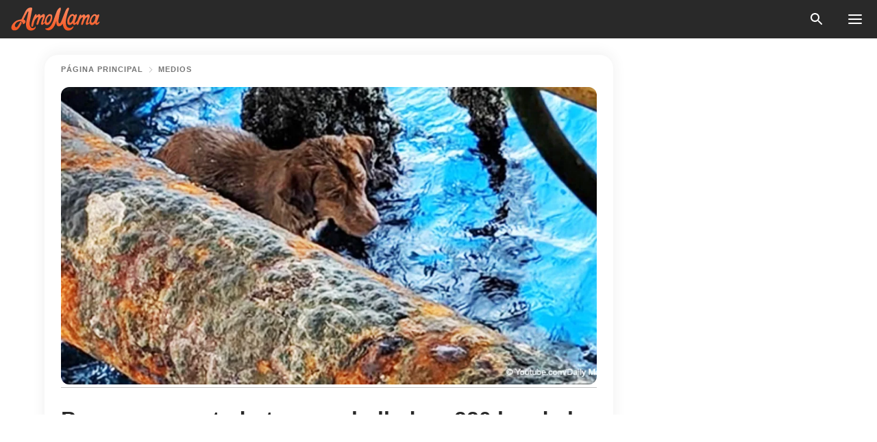

--- FILE ---
content_type: text/html; charset=utf-8
request_url: https://amomama.es/146212-perro-fue-rescatado-despues-de-ser-halla.html
body_size: 39094
content:
<!DOCTYPE html><html lang="es"><script>window.customDelayConfig = { callbacks: [], appliedCallbacks: [] };</script><head><meta charSet="utf-8" data-next-head=""/><meta name="viewport" content="width=device-width" data-next-head=""/><script type="text/javascript" id="quantcast">
            (function () {
                var TCF_LOCATOR_NAME = '__tcfapiLocator';
                var queue = [];
                var win = window;
                var cmpFrame;

                function tcfAPIHandler() {
                    var gdprApplies;
                    var args = arguments;

                    if (!args.length) {
                    return queue;
                    } else if (args[0] === 'setGdprApplies') {
                    if (args.length > 3 && args[2] === 2 && typeof args[3] === 'boolean') {
                        gdprApplies = args[3];
                        if (typeof args[2] === 'function') {
                        args[2]('set', true);
                        }
                    }
                    } else if (args[0] === 'ping') {
                    var retr = {
                        gdprApplies: gdprApplies,
                        cmpLoaded: false,
                        cmpStatus: 'stub',
                    };

                    if (typeof args[2] === 'function') {
                        args[2](retr);
                    }
                    } else {
                    if (args[0] === 'init' && typeof args[3] === 'object') {
                        args[3] = Object.assign(args[3], { tag_version: 'V3' });
                    }
                    queue.push(args);
                    }
                }

                win.__tcfapi = tcfAPIHandler;

                function doAllStuff() {
                    var host = window.location.hostname;
                    var element = document.createElement('script');
                    var firstScript = document.getElementsByTagName('script')[0];
                    var url = 'https://cmp.inmobi.com'.concat(
                    '/choice/',
                    'kCvAgDS5JeEcY',
                    '/',
                    host,
                    '/choice.js?tag_version=V3',
                    );
                    var uspTries = 0;
                    var uspTriesLimit = 3;
                    element.async = true;
                    element.type = 'text/javascript';
                    element.src = url;

                    firstScript.parentNode.insertBefore(element, firstScript);

                    function makeStub() {
                    function addFrame() {
                        var doc = win.document;
                        var otherCMP = !!win.frames[TCF_LOCATOR_NAME];

                        if (!otherCMP) {
                        if (doc.body) {
                            var iframe = doc.createElement('iframe');

                            iframe.style.cssText = 'display:none';
                            iframe.name = TCF_LOCATOR_NAME;
                            doc.body.appendChild(iframe);
                        } else {
                            setTimeout(addFrame, 5);
                        }
                        }
                        return !otherCMP;
                    }

                    function postMessageEventHandler(event) {
                        var msgIsString = typeof event.data === 'string';
                        var json = {};

                        try {
                        if (msgIsString) {
                            json = JSON.parse(event.data);
                        } else {
                            json = event.data;
                        }
                        } catch (ignore) {}

                        var payload = json.__tcfapiCall;

                        if (payload) {
                        window.__tcfapi(
                            payload.command,
                            payload.version,
                            function (retValue, success) {
                            var returnMsg = {
                                __tcfapiReturn: {
                                returnValue: retValue,
                                success: success,
                                callId: payload.callId,
                                },
                            };
                            if (msgIsString) {
                                returnMsg = JSON.stringify(returnMsg);
                            }
                            if (event && event.source && event.source.postMessage) {
                                event.source.postMessage(returnMsg, '*');
                            }
                            },
                            payload.parameter,
                        );
                        }
                    }

                    while (win) {
                        try {
                        if (win.frames[TCF_LOCATOR_NAME]) {
                            cmpFrame = win;
                            break;
                        }
                        } catch (ignore) {}

                        if (win === window.top) {
                        break;
                        }
                        win = win.parent;
                    }
                    if (!cmpFrame) {
                        addFrame();
                        win.addEventListener('message', postMessageEventHandler, false);
                    }
                    }

                    makeStub();

                    function makeGppStub() {
                    const CMP_ID = 10;
                    const SUPPORTED_APIS = [
                        '2:tcfeuv2',
                        '6:uspv1',
                        '7:usnatv1',
                        '8:usca',
                        '9:usvav1',
                        '10:uscov1',
                        '11:usutv1',
                        '12:usctv1',
                    ];

                    window.__gpp_addFrame = function (n) {
                        if (!window.frames[n]) {
                        if (document.body) {
                            var i = document.createElement('iframe');
                            i.style.cssText = 'display:none';
                            i.name = n;
                            document.body.appendChild(i);
                        } else {
                            window.setTimeout(window.__gpp_addFrame, 10, n);
                        }
                        }
                    };
                    window.__gpp_stub = function () {
                        var b = arguments;
                        __gpp.queue = __gpp.queue || [];
                        __gpp.events = __gpp.events || [];

                        if (!b.length || (b.length == 1 && b[0] == 'queue')) {
                        return __gpp.queue;
                        }

                        if (b.length == 1 && b[0] == 'events') {
                        return __gpp.events;
                        }

                        var cmd = b[0];
                        var clb = b.length > 1 ? b[1] : null;
                        var par = b.length > 2 ? b[2] : null;
                        if (cmd === 'ping') {
                        clb(
                            {
                            gppVersion: '1.1', // must be “Version.Subversion”, current: “1.1”
                            cmpStatus: 'stub', // possible values: stub, loading, loaded, error
                            cmpDisplayStatus: 'hidden', // possible values: hidden, visible, disabled
                            signalStatus: 'not ready', // possible values: not ready, ready
                            supportedAPIs: SUPPORTED_APIS, // list of supported APIs
                            cmpId: CMP_ID, // IAB assigned CMP ID, may be 0 during stub/loading
                            sectionList: [],
                            applicableSections: [-1],
                            gppString: '',
                            parsedSections: {},
                            },
                            true,
                        );
                        } else if (cmd === 'addEventListener') {
                        if (!('lastId' in __gpp)) {
                            __gpp.lastId = 0;
                        }
                        __gpp.lastId++;
                        var lnr = __gpp.lastId;
                        __gpp.events.push({
                            id: lnr,
                            callback: clb,
                            parameter: par,
                        });
                        clb(
                            {
                            eventName: 'listenerRegistered',
                            listenerId: lnr, // Registered ID of the listener
                            data: true, // positive signal
                            pingData: {
                                gppVersion: '1.1', // must be “Version.Subversion”, current: “1.1”
                                cmpStatus: 'stub', // possible values: stub, loading, loaded, error
                                cmpDisplayStatus: 'hidden', // possible values: hidden, visible, disabled
                                signalStatus: 'not ready', // possible values: not ready, ready
                                supportedAPIs: SUPPORTED_APIS, // list of supported APIs
                                cmpId: CMP_ID, // list of supported APIs
                                sectionList: [],
                                applicableSections: [-1],
                                gppString: '',
                                parsedSections: {},
                            },
                            },
                            true,
                        );
                        } else if (cmd === 'removeEventListener') {
                        var success = false;
                        for (var i = 0; i < __gpp.events.length; i++) {
                            if (__gpp.events[i].id == par) {
                            __gpp.events.splice(i, 1);
                            success = true;
                            break;
                            }
                        }
                        clb(
                            {
                            eventName: 'listenerRemoved',
                            listenerId: par, // Registered ID of the listener
                            data: success, // status info
                            pingData: {
                                gppVersion: '1.1', // must be “Version.Subversion”, current: “1.1”
                                cmpStatus: 'stub', // possible values: stub, loading, loaded, error
                                cmpDisplayStatus: 'hidden', // possible values: hidden, visible, disabled
                                signalStatus: 'not ready', // possible values: not ready, ready
                                supportedAPIs: SUPPORTED_APIS, // list of supported APIs
                                cmpId: CMP_ID, // CMP ID
                                sectionList: [],
                                applicableSections: [-1],
                                gppString: '',
                                parsedSections: {},
                            },
                            },
                            true,
                        );
                        } else if (cmd === 'hasSection') {
                        clb(false, true);
                        } else if (cmd === 'getSection' || cmd === 'getField') {
                        clb(null, true);
                        }
                        //queue all other commands
                        else {
                        __gpp.queue.push([].slice.apply(b));
                        }
                    };
                    window.__gpp_msghandler = function (event) {
                        var msgIsString = typeof event.data === 'string';
                        try {
                        var json = msgIsString ? JSON.parse(event.data) : event.data;
                        } catch (e) {
                        var json = null;
                        }
                        if (typeof json === 'object' && json !== null && '__gppCall' in json) {
                        var i = json.__gppCall;
                        window.__gpp(
                            i.command,
                            function (retValue, success) {
                            var returnMsg = {
                                __gppReturn: {
                                returnValue: retValue,
                                success: success,
                                callId: i.callId,
                                },
                            };
                            event.source.postMessage(
                                msgIsString ? JSON.stringify(returnMsg) : returnMsg,
                                '*',
                            );
                            },
                            'parameter' in i ? i.parameter : null,
                            'version' in i ? i.version : '1.1',
                        );
                        }
                    };
                    if (!('__gpp' in window) || typeof window.__gpp !== 'function') {
                        window.__gpp = window.__gpp_stub;
                        window.addEventListener('message', window.__gpp_msghandler, false);
                        window.__gpp_addFrame('__gppLocator');
                    }
                    }

                    makeGppStub();

                    var uspStubFunction = function () {
                    var arg = arguments;
                    if (typeof window.__uspapi !== uspStubFunction) {
                        setTimeout(function () {
                        if (typeof window.__uspapi !== 'undefined') {
                            window.__uspapi.apply(window.__uspapi, arg);
                        }
                        }, 500);
                    }
                    };

                    var checkIfUspIsReady = function () {
                    uspTries++;
                    if (window.__uspapi === uspStubFunction && uspTries < uspTriesLimit) {
                        console.warn('USP is not accessible');
                    } else {
                        clearInterval(uspInterval);
                    }
                    };

                    if (typeof window.__uspapi === 'undefined') {
                    window.__uspapi = uspStubFunction;
                    var uspInterval = setInterval(checkIfUspIsReady, 6000);
                    }
                }

                window.customDelayConfig.callbacks.push({
                    cb: doAllStuff,
                    name: 'Quantcast',
                });
            })();
        </script><meta http-equiv="origin-trial" content="[base64]" data-next-head=""/><title data-next-head="">Perro es rescatado tras ser hallado a 220 km de la costa más cercana</title><meta name="description" content="Los trabajadores de una plataforma petrolera notaron que la cabeza del perrito sobresalía por encima de las olas cuando luchaba por mantenerse a flote." data-next-head=""/><meta name="author" content="Marianne Carolina Guzman Gamboa" data-next-head=""/><link rel="canonical" href="https://amomama.es/146212-perro-fue-rescatado-despues-de-ser-halla.html" data-next-head=""/><meta name="theme-color" content="#ffffff" data-next-head=""/><meta name="verify-admitad" content="2fe01187e1" data-next-head=""/><meta name="msapplication-TileColor" content="#da532c" data-next-head=""/><meta name="pocket-site-verification" content="ee7c33163bfd979da1f7ed8074b817" data-next-head=""/><meta property="fb:app_id" content="200824630385475" data-next-head=""/><meta name="robots" content="max-image-preview:large" data-next-head=""/><meta name="article:published_time" content="2019-05-04T11:55:12+00:00" data-next-head=""/><meta name="article:modified_time" content="2025-01-28T07:39:04+00:00" data-next-head=""/><meta property="fb:admins" content="100010581019207" data-next-head=""/><meta property="fb:admins" content="100001288770557" data-next-head=""/><meta property="fb:admins" content="100006008527151" data-next-head=""/><meta property="fb:admins" content="100002603703184" data-next-head=""/><meta property="fb:pages" content="186057815251258" data-next-head=""/><meta name="msvalidate.01" content="14D4D494C888618F41C85045527BD7F8" data-next-head=""/><meta name="msvalidate.01" content="24E7A951FDDA87DAD3B001984EFC0B73" data-next-head=""/><meta name="msvalidate.01" content="80E5B8EF76570F2A2C4C937A33BE9DD6" data-next-head=""/><link type="application/rss+xml" href="https://amomama.es/rss.xml" rel="alternate" data-next-head=""/><link type="application/rss+xml" href="https://amomama.es/medios/rss.xml" rel="alternate" data-next-head=""/><link type="application/rss+xml" href="https://amomama.es/vida/rss.xml" rel="alternate" data-next-head=""/><link type="application/rss+xml" href="https://amomama.es/historias-virales/rss.xml" rel="alternate" data-next-head=""/><link type="application/rss+xml" href="https://amomama.es/mascotas/rss.xml" rel="alternate" data-next-head=""/><meta name="twitter:title" content="Perro es rescatado tras ser hallado a 220 km de la costa más cercana" data-next-head=""/><meta name="twitter:description" content="Los trabajadores de una plataforma petrolera notaron que la cabeza del perrito sobresalía por encima de las olas cuando luchaba por mantenerse a flote." data-next-head=""/><meta name="twitter:card" content="summary_large_image" data-next-head=""/><meta name="twitter:site" content="@amomama" data-next-head=""/><meta property="og:type" content="website" data-next-head=""/><meta property="og:locale" content="es_ES" data-next-head=""/><meta property="og:site_name" content="amomama.es" data-next-head=""/><meta property="og:title" content="Perro es rescatado tras ser hallado a 220 km de la costa más cercana" data-next-head=""/><meta property="og:description" content="Los trabajadores de una plataforma petrolera notaron que la cabeza del perrito sobresalía por encima de las olas cuando luchaba por mantenerse a flote." data-next-head=""/><meta property="og:url" content="https://amomama.es/146212-perro-fue-rescatado-despues-de-ser-halla.html" data-next-head=""/><meta property="og:image" content="https://imgproxy.amomama.es/4_CyeKmS3aH8FKPq6ko5PZWi_iFGoIf4dQGOQAd09mk/rs:fill:1200:0:1/g:no/aHR0cHM6Ly9jZG4uYW1vbWFtYS5jb20vODVkNWViNTY5Y2Y0ZmM2OGQ0Yjg2OTI1NTZiYmY0ZWEzMTM5MzgxNTU2MjI4NjYzLmpwZw.jpg" data-next-head=""/><meta property="og:image:width" content="1200" data-next-head=""/><meta property="og:image:height" content="630" data-next-head=""/><script type="application/ld+json" data-next-head="">{"@context":"https://schema.org","@type":"NewsArticle","headline":"Perro es rescatado tras ser hallado a 220 km de la costa más cercana","inLanguage":"es","articleBody":"Uno de los trabajadores planea adoptar al canino, a quien le va bien después de su terrible experiencia. Un perro descubierto a unos 220 km de la costa de Tailandia fue rescatado por un equipo de trabajadores de la plataforma petrolera después de que el agotado animal fue visto pataleando cerca de una plataforma de perforación. Los trabajadores de una plataforma petrolera notaron que la cabeza del perrito sobresalía por encima de las olas cuando luchaba por mantenerse a flote. Llamaron al agotado animal, que tiene entre tres y cinco años, y nadó hacia ellos, refugiándose entre las barras de metal oxidado de la plataforma. Luego, los trabajadores bajaron una cuerda hasta el Aspin de color marrón y lo pusieron a salvo. Se quedó en la plataforma de perforación durante dos noches mientras se soldaba una jaula especial y el personal le daba comida y agua. El can finalmente fue levantado con una grúa sobre otro barco petrolero que pasaba por el área y posteriormente fue llevado a veterinarios en Songkhla, al sur de Tailandia. El trabajador de la plataforma petrolera Khon Vitisak, quien salvó al animal, dijo que no sabe cómo llegó a estar en el océano, pero que le gustaría adoptarla si no aparece ningún dueño. Los voluntarios de la caridad animal, que ahora están cuidando al perro, no saben si tiene un dueño. Es posible que nadara desde la orilla o abordara un bote y luego saltó. Una vez que llegó a la plataforma, los trabajadores cuidaron al perro para que recuperara la salud mientras llamaban por radio para pedir ayuda y le pedían a un petrolero que regresaba a la costa para que la detuviera y lo recogiera. Lo enviaron a la organización benéfica de animales Watchdog Thailand, quienes fueron los que se encargaron de llevarlo al veterinario para examinarlo. Un portavoz de la organización dijo: “El barco llegó a las 10 am y el perro estaba de buen humor. Lo llevamos a los veterinarios para que lo revisaran y lo encontraron sano”. \"Todos los que desempeñaron un papel en la coordinación del rescate han hecho un trabajo brillante.\" https://www.youtube.com/watch?v=Ss_9_INF_20El perro ahora se llama Boonrod, que en tailandés significa \"donación espiritual para la buena suerte en el futuro\". El Sr. Vitisak dijo: \"Espero adoptarlo como mascota. Estoy deseando pasar muchos años felices junto a él”. Otro perrito fue descubierto llorando en una alcantarilla al borde de la muerte. El pobre cachorro parecía haber sufrido un golpe en la cabeza y apenas podía levantar su rostro fuera del agua. Sin embargo, la organización de rescate Animal Aid Unlimited, India, llegó para salvarlo. Las acciones de estas bondadosas personas fueron captadas en video y el clip fue compartido en su canal de YouTube. Conoce los detalles aquí. ","description":"Los trabajadores de una plataforma petrolera notaron que la cabeza del perrito sobresalía por encima de las olas cuando luchaba por mantenerse a flote.","datePublished":"2019-05-04T11:55:12+00:00","dateModified":"2025-01-28T07:39:04+00:00","mainEntityOfPage":{"@type":"WebPage","@id":"https://amomama.es/146212-perro-fue-rescatado-despues-de-ser-halla.html"},"publisher":{"@type":"Organization","name":"amomama.es","url":"https://amomama.es/","logo":{"@type":"ImageObject","url":"https://cdn.amomama.es/amomama.svg"}},"author":{"@type":"Person","name":"Marianne Carolina Guzman Gamboa","url":"https://amomama.es/editor/marianne-carolina-guzman-gamboa"},"image":{"@type":"ImageObject","url":"https://cdn.amomama.es/868eebbfa525194bbe6a3777cd5acb662859521556228663.jpg"},"articleSection":"Mascotas"}</script><script type="application/ld+json" data-next-head="">{"@context":"https://schema.org","@type":"BreadcrumbList","itemListElement":[{"@type":"ListItem","position":1,"item":{"@id":"https://amomama.es/medios","name":"✔ MEDIOS"}},{"@type":"ListItem","position":2,"item":{"@id":"https://amomama.es/146212-perro-fue-rescatado-despues-de-ser-halla.html","name":"➨ Read now"}}]}</script><link rel="preload" as="image" href="https://cdn.amomama.es/868eebbfa525194bbe6a3777cd5acb662859521556228663.jpg" imageSrcSet="https://imgproxy.amomama.es/-RqfIDo1K97huVqyJXV7htIUavDjhi8W6Tc0UjOZwdk/rs:fill:375:0:1/g:no/aHR0cHM6Ly9jZG4uYW1vbWFtYS5jb20vODY4ZWViYmZhNTI1MTk0YmJlNmEzNzc3Y2Q1YWNiNjYyODU5NTIxNTU2MjI4NjYzLmpwZw.jpg 375w, https://imgproxy.amomama.es/rkYecLcNRu2NwU9NelHx6MkIAf9GZqXoLXRynR1__Go/rs:fill:576:0:1/g:no/aHR0cHM6Ly9jZG4uYW1vbWFtYS5jb20vODY4ZWViYmZhNTI1MTk0YmJlNmEzNzc3Y2Q1YWNiNjYyODU5NTIxNTU2MjI4NjYzLmpwZw.jpg 576w, https://imgproxy.amomama.es/YeBUBHFFziVx53Q8SC0brudGiKnBchuJbgifBL1O0OA/rs:fill:768:0:1/g:no/aHR0cHM6Ly9jZG4uYW1vbWFtYS5jb20vODY4ZWViYmZhNTI1MTk0YmJlNmEzNzc3Y2Q1YWNiNjYyODU5NTIxNTU2MjI4NjYzLmpwZw.jpg 768w, https://imgproxy.amomama.es/JH4Nthg5u-6n9lF9CjzGjYB0hVIttgGOJ_nHjrtUsx8/rs:fill:992:0:1/g:no/aHR0cHM6Ly9jZG4uYW1vbWFtYS5jb20vODY4ZWViYmZhNTI1MTk0YmJlNmEzNzc3Y2Q1YWNiNjYyODU5NTIxNTU2MjI4NjYzLmpwZw.jpg 992w, https://imgproxy.amomama.es/rVZR5nOqqBOM6B97DZxnpk4emuPbr7AYl2F1hWOzYuc/rs:fill:1200:0:1/g:no/aHR0cHM6Ly9jZG4uYW1vbWFtYS5jb20vODY4ZWViYmZhNTI1MTk0YmJlNmEzNzc3Y2Q1YWNiNjYyODU5NTIxNTU2MjI4NjYzLmpwZw.jpg 1200w" imageSizes="(max-width: 835px) 100vw, (max-width: 1279px) 620px, 620px" data-next-head=""/><link rel="preload" as="image" href="https://imgproxy.amomama.es/0t_wTR3ATwWw9pYlrUSr7gdgqMdHSJfQx1WLHwTp-nw/rs:fill:120:0:1/g:no/aHR0cHM6Ly9jZG4uYW1vbWFtYS5jb20vMWRlYTE3MjIwMTU1YzU0YmZkYzgxNzlhYjg4MTkxNjQuanBlZz93aWR0aD0xNDY1JmhlaWdodD0yMTgx.jpg" imageSrcSet="" imageSizes="(max-width: 835px) 100vw, (max-width: 1279px) 100vw, 100vw" data-next-head=""/><link href="https://cdn.amomama.es" rel="preconnect"/><link href="https://imgproxy.amomama.es" rel="preconnect"/><script></script><script>
    var originalSetTimeoutMeth = window.setTimeout;

    function patchedSetTimeout(callback, delay) {
      for (var _len = arguments.length, args = new Array(_len > 2 ? _len - 2 : 0), _key = 2; _key < _len; _key++) {
        args[_key - 2] = arguments[_key];
      }

      var timeoutId = originalSetTimeoutMeth.apply(void 0, [patchedCallback, delay].concat(args));

      function patchedCallback() {
        clearTimeout(timeoutId);
        callback.apply(void 0, arguments);
      }

      return timeoutId;
    }

    window.setTimeout = patchedSetTimeout;
  </script><link rel="shortcut icon" href="/favicon.ico" type="image/x-icon"/><link rel="icon" type="image/png" sizes="32x32" href="https://cdn.amomama.es/favicon-32x32.png"/><link rel="icon" type="image/png" sizes="16x16" href="https://cdn.amomama.es/favicon-16x16.png"/><link rel="apple-touch-icon" href="https://cdn.amomama.es/apple-touch-icon.png"/><link rel="apple-touch-icon" sizes="152x152" href="https://cdn.amomama.es/apple-touch-icon-152x152.png"/><link rel="apple-touch-icon" sizes="180x180" href="https://cdn.amomama.es/apple-touch-icon-180x180.png"/><link rel="apple-touch-icon" sizes="512x512" href="https://cdn.amomama.es/apple-touch-icon-512x512.png"/><link rel="preload" href="https://amomama.es/production/_next/static/css/333bc730b50c750d.css" as="style"/><link rel="stylesheet" href="https://amomama.es/production/_next/static/css/333bc730b50c750d.css" data-n-g=""/><link rel="preload" href="https://amomama.es/production/_next/static/css/8f40d0ca34fb0048.css" as="style"/><link rel="stylesheet" href="https://amomama.es/production/_next/static/css/8f40d0ca34fb0048.css"/><link rel="preload" href="https://amomama.es/production/_next/static/css/72dcc712bd727d59.css" as="style"/><link rel="stylesheet" href="https://amomama.es/production/_next/static/css/72dcc712bd727d59.css"/><link rel="preload" href="https://amomama.es/production/_next/static/css/8717ab4111c7a2c0.css" as="style"/><link rel="stylesheet" href="https://amomama.es/production/_next/static/css/8717ab4111c7a2c0.css"/><noscript data-n-css=""></noscript><script defer="" nomodule="" src="https://amomama.es/production/_next/static/chunks/polyfills-42372ed130431b0a.js"></script><script defer="" src="https://amomama.es/production/_next/static/chunks/8929-8ec2ac4c6c9f4242.js"></script><script defer="" src="https://amomama.es/production/_next/static/chunks/515-79d78f99802d829c.js"></script><script defer="" src="https://amomama.es/production/_next/static/chunks/1934-bc6dcc1819a8815a.js"></script><script src="https://amomama.es/production/_next/static/chunks/webpack-e9567929c912c095.js" defer=""></script><script src="https://amomama.es/production/_next/static/chunks/framework-5a88923766dd3983.js" defer=""></script><script src="https://amomama.es/production/_next/static/chunks/main-ad024cc018a55b28.js" defer=""></script><script src="https://amomama.es/production/_next/static/chunks/pages/_app-b3c96de3907c4331.js" defer=""></script><script src="https://amomama.es/production/_next/static/chunks/pages/%5Bslug%5D-6cbc0ce4f6645420.js" defer=""></script><script src="https://amomama.es/production/_next/static/S0GRCnnzvm8_cpK_uC1Fm/_buildManifest.js" defer=""></script><script src="https://amomama.es/production/_next/static/S0GRCnnzvm8_cpK_uC1Fm/_ssgManifest.js" defer=""></script></head><body><img role="presentation" alt="" width="2000" height="2000" style="pointer-events:none;position:absolute;top:0;left:0;width:99vw;height:99vh;max-width:99vw;max-height:99vh" src="[data-uri]"/><div id="__next"><div class="transition-preload Layout_layout-container__T4wiX"><div class="Layout_layout-content-container__ARaoN"><div class="Layout_layout-content__ZUOlJ"><header class="Header_header-container__YuzAK" style="top:0"><a class="Link_link__PUK08 Link_link__kvrlb Header_header-link__zPMo2" aria-label="logo" data-testid="logo" href="/"><img src="https://cdn.amomama.es/amomama-full.svg" alt="logo" width="90" height="23" class="Logo_logo-block__aJkzQ"/></a><div class="SearchPopup_wrapper__0IVWc"><button class="SearchPopup_search-button__ZRGMP SearchPopup_search-button__BWJ2L"><img class="SearchPopup_search-button-icon__m9srN" src="https://cdn.amomama.es/amomama/search.svg" alt="search icon"/></button><div class="SearchPopup_search-popup__8Tlmc SearchPopup_search-popup___hCG4"><div class="SearchPopup_search-popup-close__hi1If SearchPopup_search-popup-close__OeU5m" id="search-close-btn"></div><form class="SearchForm_search-popup-content__1rhgX"><input type="text" id="search-popup-input" class="SearchForm_search-popup-input__m5MQk SearchPopup_search-popup-input__61_Wc" value=""/><button class="SearchForm_search-popup-submit__eCfDU SearchPopup_search-popup-submit__fVW3Y" type="submit"><img src="https://cdn.amomama.es/amomama/search.svg" alt="search icon"/></button></form></div></div><button class="OpenMenuButton_open-menu-button__6iR6n" data-testid="menu-button" type="button" aria-label="menu button"><span class="OpenMenuButton_open-menu-button-burger__QsYSo"></span></button></header><div class="CategoryMenu_category-menu-overlay__2_W_k" role="none" data-testvisibility="content-visibility"></div><div class="CategoryMenu_category-menu-list-container__ESNMG" style="top:40px;height:calc(100% - 40px)"><div class="CategoryMenu_category-menu-head__rp09A"><button class="OpenMenuButton_open-menu-button__6iR6n" type="button" aria-label="menu button"><span class="OpenMenuButton_open-menu-button-burger__QsYSo"></span></button></div><ul class="CategoryList_category-list-ul__g0Lng" data-testid="category-list"><li class="CategoryListItem_category-list-item-container__uWwpX CategoryList_category-list-item__owj3d"><a class="Link_link__PUK08 Link_link__kvrlb CategoryListItem_category-list-item-menu-link__Pcv2G" data-active="false" data-menu-link="true" href="/celebridades">Celebridades</a></li><li class="CategoryListItem_category-list-item-container__uWwpX CategoryList_category-list-item__owj3d"><a class="Link_link__PUK08 Link_link__kvrlb CategoryListItem_category-list-item-menu-link__Pcv2G" data-active="false" data-menu-link="true" href="/historias-virales">Viral</a></li><li class="CategoryListItem_category-list-item-container__uWwpX CategoryList_category-list-item__owj3d"><a class="Link_link__PUK08 Link_link__kvrlb CategoryListItem_category-list-item-menu-link__Pcv2G" data-active="false" data-menu-link="true" href="/latest">Último</a></li><li class="CategoryListItem_category-list-item-container__uWwpX CategoryList_category-list-item__owj3d"><a class="Link_link__PUK08 Link_link__kvrlb CategoryListItem_category-list-item-menu-link__Pcv2G" data-active="false" data-menu-link="true" href="/terms-of-use">Términos y condiciones de uso</a></li><li class="CategoryListItem_category-list-item-container__uWwpX CategoryList_category-list-item__owj3d"><a class="Link_link__PUK08 Link_link__kvrlb CategoryListItem_category-list-item-menu-link__Pcv2G" data-active="false" data-menu-link="true" href="/privacy">Política de privacidad</a></li><li class="CategoryListItem_category-list-item-container__uWwpX CategoryList_category-list-item__owj3d"><a class="Link_link__PUK08 Link_link__kvrlb CategoryListItem_category-list-item-menu-link__Pcv2G" data-active="false" data-menu-link="true" href="/privacy#10">Aviso al Recoger</a></li><li class="CategoryListItem_category-list-item-container__uWwpX CategoryList_category-list-item__owj3d"><a class="Link_link__PUK08 Link_link__kvrlb CategoryListItem_category-list-item-menu-link__Pcv2G" data-active="false" data-menu-link="true" href="/adv-with-us">Publicidad con nosotros</a></li><li class="CategoryListItem_category-list-item-container__uWwpX CategoryList_category-list-item__owj3d"><a class="Link_link__PUK08 Link_link__kvrlb CategoryListItem_category-list-item-menu-link__Pcv2G" data-active="false" data-menu-link="true" href="/about-us">Sobre nosotros</a></li><li class="CategoryListItem_category-list-item-container__uWwpX CategoryList_category-list-item__owj3d"><a class="Link_link__PUK08 Link_link__kvrlb CategoryListItem_category-list-item-menu-link__Pcv2G" data-active="false" data-menu-link="true" href="/contact-us">Contáctenos</a></li></ul><div class="CcpaContainer_ccpa-container__XEz7R"><button class="CcpaContainer_ccpa-button__F2Ua_">No vender mi información personal</button></div></div><div class="Template_wrapper__fpWJu"><div class="Template_inner-wrapper__w3lMg"><main class="PostContent_container__rqgJO" data-testid="post-content"><div class="PostContent_top-line__wfQRK"><section class="Breadcrumbs_breadcrumbs-container__2nnae PostContent_post-breadcrumbs__Of0GF" data-testid="breadcrumbs"><a class="Breadcrumbs_breadcrumbs-link-item__p7dob" aria-label="Home" href="/">página principal</a><span class="Breadcrumbs_breadcrumbs-angle__AU7Bv"></span><a class="Breadcrumbs_breadcrumbs-link-item__p7dob" href="/medios">Medios</a></section></div><div class="PostContent_full-article___FEwo"><div class="PostImage_post-image-container__PlDZN PostContent_thumb-image__iH052"><div class="Image_ref__XcBnw" data-testid="thumb-image"><picture><source srcSet="https://imgproxy.amomama.es/-RqfIDo1K97huVqyJXV7htIUavDjhi8W6Tc0UjOZwdk/rs:fill:375:0:1/g:no/aHR0cHM6Ly9jZG4uYW1vbWFtYS5jb20vODY4ZWViYmZhNTI1MTk0YmJlNmEzNzc3Y2Q1YWNiNjYyODU5NTIxNTU2MjI4NjYzLmpwZw.jpg 375w,https://imgproxy.amomama.es/rkYecLcNRu2NwU9NelHx6MkIAf9GZqXoLXRynR1__Go/rs:fill:576:0:1/g:no/aHR0cHM6Ly9jZG4uYW1vbWFtYS5jb20vODY4ZWViYmZhNTI1MTk0YmJlNmEzNzc3Y2Q1YWNiNjYyODU5NTIxNTU2MjI4NjYzLmpwZw.jpg 576w,https://imgproxy.amomama.es/YeBUBHFFziVx53Q8SC0brudGiKnBchuJbgifBL1O0OA/rs:fill:768:0:1/g:no/aHR0cHM6Ly9jZG4uYW1vbWFtYS5jb20vODY4ZWViYmZhNTI1MTk0YmJlNmEzNzc3Y2Q1YWNiNjYyODU5NTIxNTU2MjI4NjYzLmpwZw.jpg 768w,https://imgproxy.amomama.es/JH4Nthg5u-6n9lF9CjzGjYB0hVIttgGOJ_nHjrtUsx8/rs:fill:992:0:1/g:no/aHR0cHM6Ly9jZG4uYW1vbWFtYS5jb20vODY4ZWViYmZhNTI1MTk0YmJlNmEzNzc3Y2Q1YWNiNjYyODU5NTIxNTU2MjI4NjYzLmpwZw.jpg 992w,https://imgproxy.amomama.es/rVZR5nOqqBOM6B97DZxnpk4emuPbr7AYl2F1hWOzYuc/rs:fill:1200:0:1/g:no/aHR0cHM6Ly9jZG4uYW1vbWFtYS5jb20vODY4ZWViYmZhNTI1MTk0YmJlNmEzNzc3Y2Q1YWNiNjYyODU5NTIxNTU2MjI4NjYzLmpwZw.jpg 1200w" type="image/jpeg" sizes="(max-width: 835px) 100vw, (max-width: 1279px) 100vw, 100vw"/><img src="https://cdn.amomama.es/868eebbfa525194bbe6a3777cd5acb662859521556228663.jpg" class="Image_image__11E9V PostImage_post-image__XnmZf"/></picture></div></div><div class="PostContent_thumb-title__SoMYI" data-testid="image-source"></div><h1 class="PostContent_title__tVSHO">Perro es rescatado tras ser hallado a 220 km de la costa más cercana</h1><div class="InfoLine_wrapper__C_h_D"><div class="InfoLine_inner-wrap__nT3Iy"><a class="SmallAuthorImage_image-link__oGyW5" href="/editor/marianne-carolina-guzman-gamboa"><img src="https://imgproxy.amomama.es/0t_wTR3ATwWw9pYlrUSr7gdgqMdHSJfQx1WLHwTp-nw/rs:fill:120:0:1/g:no/aHR0cHM6Ly9jZG4uYW1vbWFtYS5jb20vMWRlYTE3MjIwMTU1YzU0YmZkYzgxNzlhYjg4MTkxNjQuanBlZz93aWR0aD0xNDY1JmhlaWdodD0yMTgx.jpg" alt="Marianne Carolina Guzman Gamboa" width="60" height="60" class="SmallAuthorImage_image__sCupn"/><noscript><img src="https://imgproxy.amomama.es/0t_wTR3ATwWw9pYlrUSr7gdgqMdHSJfQx1WLHwTp-nw/rs:fill:120:0:1/g:no/aHR0cHM6Ly9jZG4uYW1vbWFtYS5jb20vMWRlYTE3MjIwMTU1YzU0YmZkYzgxNzlhYjg4MTkxNjQuanBlZz93aWR0aD0xNDY1JmhlaWdodD0yMTgx.jpg" alt="Marianne Carolina Guzman Gamboa" width="60" height="60" class="SmallAuthorImage_image__sCupn"/></noscript></a><div><div class="InfoLine_name__D_Za0"><span class="InfoLine_by__KZlaC">Por</span><a class="Link_link__PUK08 Link_link__kvrlb InfoLine_link__i_kyn" href="/editor/marianne-carolina-guzman-gamboa"><span class="InfoLine_author__wCZ32">
            

            <!-- Author Start -->
            Marianne Carolina Guzman Gamboa
            <!-- Author End -->

            
          </span></a></div><div class="InfoLine_date__QFzMS" data-testid="post-date"><span>04 may 2019</span><div class="InfoLine_point__96cHO"></div><span>13:55</span></div></div></div><div class="ShareButtons_share-buttons-wrapper__IuyIK" data-testid="share-button-on-post-top"><button class="ShareButton_share-button-wrapper__c0yA1"><a class="ShareButton_share-button-button__9W5Os ShareButton_share-button-button-black__e1eHt" href="" target="_blank" rel="nofollow noreferrer" data-testid="share-social-item"><img src="https://cdn.amomama.es/icons/Link_new.svg" alt="Link" class="ShareButton_share-button-image__kijmd" width="40" height="40"/></a></button><button class="ShareButton_share-button-wrapper__c0yA1"><a class="ShareButton_share-button-button__9W5Os ShareButton_share-button-button-orange__mRduJ" href="mailto:?subject=%5BShared%20post%5Dfrom:amomama.es%20Perro es rescatado tras ser hallado a 220 km de la costa más cercana&amp;body=Perro es rescatado tras ser hallado a 220 km de la costa más cercana.
 Read more: https://amomama.es/146212-perro-fue-rescatado-despues-de-ser-halla.html?utm_source=email%26utm_medium=share%26utm_campaign=social-share-article" target="_self" rel="nofollow noreferrer" data-testid="share-social-item"><img src="https://cdn.amomama.es/icons/Email_new.svg" alt="Email" class="ShareButton_share-button-image__kijmd" width="40" height="40"/></a></button><button class="FlipboardButton_flipboard-wrapper__0rZyw"><a data-flip-widget="shareflip" href="https://flipboard.com" target="_blank" rel="nofollow noreferrer" data-testid="share-social-item"><img alt="flipboard-icon" src="https://cdn.amomama.es/icons/flipboardicon.svg" width="40" height="40"/></a></button><button class="ShareButton_share-button-wrapper__c0yA1"><a class="ShareButton_share-button-button__9W5Os ShareButton_share-button-button-black__e1eHt ShareButton_share-button-button-x__cv8DR" href="https://www.x.com/share?title=Perro es rescatado tras ser hallado a 220 km de la costa más cercana&amp;via=amomama_usa&amp;url=https://amomama.es/146212-perro-fue-rescatado-despues-de-ser-halla.html?utm_source=twitter%26utm_medium=social%26utm_campaign=social-share-article" target="_blank" rel="nofollow noreferrer" data-testid="share-social-item"><img src="https://cdn.amomama.es/icons/X_new.svg" alt="X" class="ShareButton_share-button-image__kijmd" width="40" height="40"/></a></button><button class="ShareButton_share-button-wrapper__c0yA1"><a class="ShareButton_share-button-button__9W5Os ShareButton_share-button-button-facebook__UilUL" href="https://www.facebook.com/sharer/sharer.php?u=https://amomama.es/146212-perro-fue-rescatado-despues-de-ser-halla.html?utm_source=facebook.com&amp;utm_medium=social&amp;utm_campaign=social-share-article" target="_blank" rel="nofollow noreferrer" data-testid="share-social-item"><img src="https://cdn.amomama.es/icons/Facebook_new.svg" alt="Facebook" class="ShareButton_share-button-image__kijmd" width="40" height="40"/>Compartir</a></button></div></div><div>
            

            <!-- Article Start -->
            
            

            
          </div><div data-io-article-url="https://amomama.es/146212-perro-fue-rescatado-despues-de-ser-halla.html?m=dob"><div style="display:contents"><p class="postComponents_paragraph__0OLfg postComponents_paragraph-first__8Bigr">Uno de los trabajadores planea adoptar al canino, a quien le va bien después de su terrible experiencia.</p></div><div style="display:contents"><div class="adv"><div class="Ad-Container AdvInTextBuilder_slot-wrapper___Oz3G"><div class="AdvTitle_wrap__wIGWH"><span class="AdvTitle_line__R19X6 AdvTitle_line-left__Vakbg"></span><span class="AdvTitle_text__hRK31">Publicidad</span><span class="AdvTitle_line__R19X6 AdvTitle_line-right__m6cZF"></span></div><div class="Ad-Container AdvSlots_adv-square-wrap__va0pf AdvSlots_adv-square-wrap__BxSU_"><div class="AdvSlots_adv-square__246sC" data-slot-type="1" data-position="in_article_1" data-code="/21668216007/d_amomama_es_intext_01" style="min-height:250px;width:728px"><div class="AdvSlots_slot__YAMh2" id="in_article_1" style="min-height:250px;width:728"></div></div></div></div></div></div><div style="display:contents"><p class="postComponents_paragraph__0OLfg" style="text-align:justify">Un perro <a class="Link_link__PUK08 Link_link__kvrlb" href="https://www.bbc.com/news/world-asia-47940239" target="_blank" rel="noopener noreferrer" aria-label="https://www.bbc.com/news/world-asia-47940239">descubierto</a> a unos 220 km de la costa de Tailandia fue rescatado por un equipo de trabajadores de la plataforma petrolera después de que el agotado animal fue visto pataleando cerca de una plataforma de perforación.</p></div><div style="display:contents"><p class="postComponents_paragraph__0OLfg" style="text-align:justify">Los trabajadores de una plataforma petrolera notaron que la cabeza del perrito sobresalía por encima de las olas cuando luchaba por mantenerse a flote.</p></div><div style="display:contents"><div class="Image_wrapper__1NP9g"><div class="Image_container__oHMMQ" style="padding-bottom:59.3681917211329%"><div class="Image_ref__XcBnw"><picture><source srcSet="https://imgproxy.amomama.es/45hQjdU9FBIvMA6VUdqoFcBLFBoYzAxpYl0ExyTVS-U/rs:fill:375:0:1/g:no/aHR0cHM6Ly9jZG4uYW1vbWFtYS5jb20vYzhhNTkyYzQ4NmE2Mjk3MjM0MDc5ZWEwNGI4YzFlMTExMDE5MTcxNTU1NDQ2MTM4LmpwZz93aWR0aD05MTgmaGVpZ2h0PTU0NQ.jpg 375w,https://imgproxy.amomama.es/OCb539kiArHLe255bHpvy8baIOo2MpUTAN9Zskmnlug/rs:fill:576:0:1/g:no/aHR0cHM6Ly9jZG4uYW1vbWFtYS5jb20vYzhhNTkyYzQ4NmE2Mjk3MjM0MDc5ZWEwNGI4YzFlMTExMDE5MTcxNTU1NDQ2MTM4LmpwZz93aWR0aD05MTgmaGVpZ2h0PTU0NQ.jpg 576w,https://imgproxy.amomama.es/Ja5P85dgkclmyfWz5G9Tu22oqWMNB-Llf7cN0SqO67w/rs:fill:768:0:1/g:no/aHR0cHM6Ly9jZG4uYW1vbWFtYS5jb20vYzhhNTkyYzQ4NmE2Mjk3MjM0MDc5ZWEwNGI4YzFlMTExMDE5MTcxNTU1NDQ2MTM4LmpwZz93aWR0aD05MTgmaGVpZ2h0PTU0NQ.jpg 768w,https://imgproxy.amomama.es/a3iM83UXsLb66fU2tYd55ezcYP01ay8hK1AH5ux6NTc/rs:fill:992:0:1/g:no/aHR0cHM6Ly9jZG4uYW1vbWFtYS5jb20vYzhhNTkyYzQ4NmE2Mjk3MjM0MDc5ZWEwNGI4YzFlMTExMDE5MTcxNTU1NDQ2MTM4LmpwZz93aWR0aD05MTgmaGVpZ2h0PTU0NQ.jpg 992w,https://imgproxy.amomama.es/OTurjOJJ8IKEJSR4lfekD97Fo1rzmzUy_TY6ng25ZEs/rs:fill:1200:0:1/g:no/aHR0cHM6Ly9jZG4uYW1vbWFtYS5jb20vYzhhNTkyYzQ4NmE2Mjk3MjM0MDc5ZWEwNGI4YzFlMTExMDE5MTcxNTU1NDQ2MTM4LmpwZz93aWR0aD05MTgmaGVpZ2h0PTU0NQ.jpg 1200w" type="image/jpeg" sizes="(max-width: 835px) 100vw, (max-width: 1279px) 830px, 830px"/><img src="https://cdn.amomama.es/c8a592c486a6297234079ea04b8c1e111019171555446138.jpg" alt="El perro sobre las barras oxidadas de la plataforma petrolera. | Imagen: YouTube/Viral Press" class="Image_image__11E9V Image_post-image__qnTn0" width="918" height="545" loading="lazy"/></picture></div></div><p class="Image_title__T6_we" data-testid="image-source">El perro sobre las barras oxidadas de la plataforma petrolera. | Imagen: YouTube/Viral Press</p></div></div><div style="display:contents"><p class="postComponents_paragraph__0OLfg" style="text-align:justify">Llamaron al agotado animal, que tiene entre tres y cinco años, y nadó hacia ellos, refugiándose entre las barras de metal oxidado de la plataforma.</p></div><div style="display:contents"><div class="adv"><div class="Ad-Container AdvInTextBuilder_slot-wrapper___Oz3G AdvInTextBuilder_slot-wrapper-second-floor__HFrmf"><div class="AdvTitle_wrap__wIGWH"><span class="AdvTitle_line__R19X6 AdvTitle_line-left__Vakbg"></span><span class="AdvTitle_text__hRK31">Publicidad</span><span class="AdvTitle_line__R19X6 AdvTitle_line-right__m6cZF"></span></div><div class="Ad-Container AdvSlots_adv-square-wrap__va0pf AdvSlots_adv-square-wrap__BxSU_"><div class="AdvSlots_adv-square__246sC" data-slot-type="1" data-position="in_article_2" data-code="/21668216007/d_amomama_es_intext_02" style="min-height:250px;width:728px"><div class="AdvSlots_slot__YAMh2" id="in_article_2" style="min-height:250px;width:728"></div></div></div><div class="Ad-Container Primis_wrap__HE_9k Primis_wrap__6YWKq"><div data-position="in_article_2_2" data-code="/21668216007/amomama_es_primis" data-slot-type="8" class="Primis_square__r4HeJ" style="min-height:1px;min-width:1px"><div id="in_article_2_2"></div></div></div></div></div></div><div style="display:contents"><p class="postComponents_paragraph__0OLfg" style="text-align:justify">Luego, los trabajadores bajaron una cuerda hasta el Aspin de color marrón y lo pusieron a salvo.</p></div><div style="display:contents"><p class="postComponents_paragraph__0OLfg" style="text-align:justify">Se quedó en la plataforma de perforación durante dos noches mientras se soldaba una jaula especial y el personal le daba comida y agua.</p></div><div style="display:contents"><div class="Image_wrapper__1NP9g"><div class="Image_container__oHMMQ" style="padding-bottom:88.71548619447779%"><div class="Image_ref__XcBnw"><picture><source srcSet="https://imgproxy.amomama.es/YRT5Tfc0Tzsfdtqogg-4UK1jSvGRhCoH0-0eF7jPBIg/rs:fill:375:0:1/g:no/aHR0cHM6Ly9jZG4uYW1vbWFtYS5jb20vZGFiNDk4ODU1M2FkNDU5ZTU4OTVhYTA5M2UxY2Y3NDg5MTEzNjE1NTU0NDYwOTEuanBnP3dpZHRoPTgzMyZoZWlnaHQ9NzM5.jpg 375w,https://imgproxy.amomama.es/erVKJvW_ozLQSQuzGl6FkzBQObxQBto69gEe3HcVSYM/rs:fill:576:0:1/g:no/aHR0cHM6Ly9jZG4uYW1vbWFtYS5jb20vZGFiNDk4ODU1M2FkNDU5ZTU4OTVhYTA5M2UxY2Y3NDg5MTEzNjE1NTU0NDYwOTEuanBnP3dpZHRoPTgzMyZoZWlnaHQ9NzM5.jpg 576w,https://imgproxy.amomama.es/LG37zlNwz-KcvdT8TqQewdF3B3X40s87IEUxQzylGso/rs:fill:768:0:1/g:no/aHR0cHM6Ly9jZG4uYW1vbWFtYS5jb20vZGFiNDk4ODU1M2FkNDU5ZTU4OTVhYTA5M2UxY2Y3NDg5MTEzNjE1NTU0NDYwOTEuanBnP3dpZHRoPTgzMyZoZWlnaHQ9NzM5.jpg 768w,https://imgproxy.amomama.es/27brPL4AWQQ-7a849imZ79fPUYMVDcfTNwYRfGxIB8E/rs:fill:992:0:1/g:no/aHR0cHM6Ly9jZG4uYW1vbWFtYS5jb20vZGFiNDk4ODU1M2FkNDU5ZTU4OTVhYTA5M2UxY2Y3NDg5MTEzNjE1NTU0NDYwOTEuanBnP3dpZHRoPTgzMyZoZWlnaHQ9NzM5.jpg 992w,https://imgproxy.amomama.es/cmHJwUlskgpYbdSh_B7vxOV_RLLA7IlPNH8_6yRES3Y/rs:fill:1200:0:1/g:no/aHR0cHM6Ly9jZG4uYW1vbWFtYS5jb20vZGFiNDk4ODU1M2FkNDU5ZTU4OTVhYTA5M2UxY2Y3NDg5MTEzNjE1NTU0NDYwOTEuanBnP3dpZHRoPTgzMyZoZWlnaHQ9NzM5.jpg 1200w" type="image/jpeg" sizes="(max-width: 835px) 100vw, (max-width: 1279px) 830px, 830px"/><img src="https://cdn.amomama.es/dab4988553ad459e5895aa093e1cf748911361555446091.jpg" alt="Los trabajadores le dieron agua al perro sediento. | Imagen: YouTube/Viral Press" class="Image_image__11E9V Image_post-image__qnTn0" width="833" height="739" loading="lazy"/></picture></div></div><p class="Image_title__T6_we" data-testid="image-source">Los trabajadores le dieron agua al perro sediento. | Imagen: YouTube/Viral Press</p></div></div><div style="display:contents"><p class="postComponents_paragraph__0OLfg" style="text-align:justify">El can finalmente fue levantado con una grúa sobre otro barco petrolero que pasaba por el área y posteriormente fue llevado a veterinarios en Songkhla, al sur de Tailandia.</p></div><div style="display:contents"><p class="postComponents_paragraph__0OLfg" style="text-align:justify">El trabajador de la plataforma petrolera Khon Vitisak, quien salvó al animal, <a class="Link_link__PUK08 Link_link__kvrlb" href="https://www.dailymail.co.uk/news/article-6923151/Gulf-Thailand-dog-rescued-oil-rig-worker-swimming-135-MILES-coast.html" target="_blank" rel="noopener noreferrer" aria-label="https://www.dailymail.co.uk/news/article-6923151/Gulf-Thailand-dog-rescued-oil-rig-worker-swimming-135-MILES-coast.html">dijo</a> que no sabe cómo llegó a estar en el océano, pero que le gustaría adoptarla si no aparece ningún dueño.</p></div><div style="display:contents"><div class="adv"><div class="Ad-Container AdvInTextBuilder_slot-wrapper___Oz3G"><div class="AdvTitle_wrap__wIGWH"><span class="AdvTitle_line__R19X6 AdvTitle_line-left__Vakbg"></span><span class="AdvTitle_text__hRK31">Publicidad</span><span class="AdvTitle_line__R19X6 AdvTitle_line-right__m6cZF"></span></div><div class="Ad-Container AdvSlots_adv-square-wrap__va0pf AdvSlots_adv-square-wrap__BxSU_"><div class="AdvSlots_adv-square__246sC" data-slot-type="1" data-position="in_article_3" data-code="/21668216007/d_amomama_es_intext_03" style="min-height:250px;width:728px"><div class="AdvSlots_slot__YAMh2" id="in_article_3" style="min-height:250px;width:728"></div></div></div></div></div></div><div style="display:contents"><div class="Image_wrapper__1NP9g"><div class="Image_container__oHMMQ" style="padding-bottom:60.51899907321594%"><div class="Image_ref__XcBnw"><picture><source srcSet="https://imgproxy.amomama.es/ecu6h-_0kdDSArsHesz5dsrERw4jK-yb3o9Ezt8zv8Q/rs:fill:375:0:1/g:no/aHR0cHM6Ly9jZG4uYW1vbWFtYS5jb20vMmE2MDcxZjRlZjcyODc2MjY4MDBlMzBmZTE4NWY1ZGQxMjg3NDQwMTU1NTYyODA1NS5wbmc_d2lkdGg9MTA3OSZoZWlnaHQ9NjUz.jpg 375w,https://imgproxy.amomama.es/ImCEnLq30QMKA7D0EkDUM2ifsqGdH7_M1TuUcHn4dVI/rs:fill:576:0:1/g:no/aHR0cHM6Ly9jZG4uYW1vbWFtYS5jb20vMmE2MDcxZjRlZjcyODc2MjY4MDBlMzBmZTE4NWY1ZGQxMjg3NDQwMTU1NTYyODA1NS5wbmc_d2lkdGg9MTA3OSZoZWlnaHQ9NjUz.jpg 576w,https://imgproxy.amomama.es/l-JNQs3-GO4bHR4GQyIMFUMRa33_WK_bK3Q4t7Ii0D8/rs:fill:768:0:1/g:no/aHR0cHM6Ly9jZG4uYW1vbWFtYS5jb20vMmE2MDcxZjRlZjcyODc2MjY4MDBlMzBmZTE4NWY1ZGQxMjg3NDQwMTU1NTYyODA1NS5wbmc_d2lkdGg9MTA3OSZoZWlnaHQ9NjUz.jpg 768w,https://imgproxy.amomama.es/J9HNnOvBk5KQVBsZFibX6KDMNoNQjpQ8lIeY9h_L3zg/rs:fill:992:0:1/g:no/aHR0cHM6Ly9jZG4uYW1vbWFtYS5jb20vMmE2MDcxZjRlZjcyODc2MjY4MDBlMzBmZTE4NWY1ZGQxMjg3NDQwMTU1NTYyODA1NS5wbmc_d2lkdGg9MTA3OSZoZWlnaHQ9NjUz.jpg 992w,https://imgproxy.amomama.es/XQ4NB_ULeH2PxA1P7SPILmwxYe4ZkIO3BHFpe8zPI_o/rs:fill:1200:0:1/g:no/aHR0cHM6Ly9jZG4uYW1vbWFtYS5jb20vMmE2MDcxZjRlZjcyODc2MjY4MDBlMzBmZTE4NWY1ZGQxMjg3NDQwMTU1NTYyODA1NS5wbmc_d2lkdGg9MTA3OSZoZWlnaHQ9NjUz.jpg 1200w" type="image/jpeg" sizes="(max-width: 835px) 100vw, (max-width: 1279px) 830px, 830px"/><img src="https://cdn.amomama.es/2a6071f4ef7287626800e30fe185f5dd12874401555628055.png" alt="Trabajadores de la plataforma atendiendo al perro rescatado. | Imagen: YouTube/Viral Press" class="Image_image__11E9V Image_post-image__qnTn0" width="1079" height="653" loading="lazy"/></picture></div></div><p class="Image_title__T6_we" data-testid="image-source">Trabajadores de la plataforma atendiendo al perro rescatado. | Imagen: YouTube/Viral Press</p></div></div><div style="display:contents"><p class="postComponents_paragraph__0OLfg" style="text-align:justify">Los voluntarios de la caridad animal, que ahora están cuidando al perro, no saben si tiene un dueño. Es posible que nadara desde la orilla o abordara un bote y luego saltó.</p></div><div style="display:contents"><p class="postComponents_paragraph__0OLfg" style="text-align:justify">Una vez que llegó a la plataforma, los trabajadores cuidaron al perro para que recuperara la salud mientras llamaban por radio para pedir ayuda y le pedían a un petrolero que regresaba a la costa para que la detuviera y lo recogiera.</p></div><div style="display:contents"><div class="Image_wrapper__1NP9g"><div class="Image_container__oHMMQ" style="padding-bottom:64.62467644521139%"><div class="Image_ref__XcBnw"><picture><source srcSet="https://imgproxy.amomama.es/JvB99W9-gzbQE9VWR-yLwX5Np65g2SX4zyuzsvh8ksg/rs:fill:375:0:1/g:no/aHR0cHM6Ly9jZG4uYW1vbWFtYS5jb20vMGI5MWFkZTIzYmI2YjI4ZWI5Mjg4NzNjNzQ1ZGZmOWQxOTc5MzAxNTU1NDQ2MzI5LmpwZz93aWR0aD0xMTU5JmhlaWdodD03NDk.jpg 375w,https://imgproxy.amomama.es/_mGTEbVu3DhKflXSBtz6UuLBKK-ozvRz2a6nU_o1NtU/rs:fill:576:0:1/g:no/aHR0cHM6Ly9jZG4uYW1vbWFtYS5jb20vMGI5MWFkZTIzYmI2YjI4ZWI5Mjg4NzNjNzQ1ZGZmOWQxOTc5MzAxNTU1NDQ2MzI5LmpwZz93aWR0aD0xMTU5JmhlaWdodD03NDk.jpg 576w,https://imgproxy.amomama.es/G-C9phKvGgTu1lRsZQkFTJR71RnxfK07GXXdYipLg0M/rs:fill:768:0:1/g:no/aHR0cHM6Ly9jZG4uYW1vbWFtYS5jb20vMGI5MWFkZTIzYmI2YjI4ZWI5Mjg4NzNjNzQ1ZGZmOWQxOTc5MzAxNTU1NDQ2MzI5LmpwZz93aWR0aD0xMTU5JmhlaWdodD03NDk.jpg 768w,https://imgproxy.amomama.es/qG8dHJmak3WzDghmlvZ6V5JOa2GhRoIcenmtfpU2mBM/rs:fill:992:0:1/g:no/aHR0cHM6Ly9jZG4uYW1vbWFtYS5jb20vMGI5MWFkZTIzYmI2YjI4ZWI5Mjg4NzNjNzQ1ZGZmOWQxOTc5MzAxNTU1NDQ2MzI5LmpwZz93aWR0aD0xMTU5JmhlaWdodD03NDk.jpg 992w,https://imgproxy.amomama.es/A2AhmoeqG97ZYyrR5HHWBv22e7ZsnqqNAmwRDvEUeLY/rs:fill:1200:0:1/g:no/aHR0cHM6Ly9jZG4uYW1vbWFtYS5jb20vMGI5MWFkZTIzYmI2YjI4ZWI5Mjg4NzNjNzQ1ZGZmOWQxOTc5MzAxNTU1NDQ2MzI5LmpwZz93aWR0aD0xMTU5JmhlaWdodD03NDk.jpg 1200w" type="image/jpeg" sizes="(max-width: 835px) 100vw, (max-width: 1279px) 830px, 830px"/><img src="https://cdn.amomama.es/0b91ade23bb6b28eb928873c745dff9d1979301555446329.jpg" alt="Mujer acariciando al perro después de ser rescatado. | Imagen: YouTube/Viral Press" class="Image_image__11E9V Image_post-image__qnTn0" width="1159" height="749" loading="lazy"/></picture></div></div><p class="Image_title__T6_we" data-testid="image-source">Mujer acariciando al perro después de ser rescatado. | Imagen: YouTube/Viral Press</p></div></div><div style="display:contents"><div class="adv"><div class="Ad-Container AdvInTextBuilder_slot-wrapper___Oz3G"><div class="AdvTitle_wrap__wIGWH"><span class="AdvTitle_line__R19X6 AdvTitle_line-left__Vakbg"></span><span class="AdvTitle_text__hRK31">Publicidad</span><span class="AdvTitle_line__R19X6 AdvTitle_line-right__m6cZF"></span></div><div class="Ad-Container AdvSlots_adv-square-wrap__va0pf AdvSlots_adv-square-wrap__BxSU_"><div class="AdvSlots_adv-square__246sC" data-slot-type="1" data-position="in_article_4" data-code="/21668216007/d_amomama_es_intext_04" style="min-height:250px;width:728px"><div class="AdvSlots_slot__YAMh2" id="in_article_4" style="min-height:250px;width:728"></div></div></div></div></div></div><div style="display:contents"><p class="postComponents_paragraph__0OLfg" style="text-align:justify">Lo enviaron a la organización benéfica de animales Watchdog Thailand, quienes fueron los que se encargaron de llevarlo al veterinario para examinarlo.</p></div><div style="display:contents"><blockquote class="postComponents_blockquote__q4kp0" style="text-align:initial"><p class="postComponents_paragraph__0OLfg" style="text-align:justify">Un portavoz de la organización dijo: “El barco llegó a las 10 am y el perro estaba de buen humor. Lo llevamos a los veterinarios para que lo revisaran y lo encontraron sano”.</p></blockquote></div><div style="display:contents"><p class="postComponents_paragraph__0OLfg" style="text-align:justify">&quot;Todos los que desempeñaron un papel en la coordinación del rescate han hecho un trabajo brillante.&quot;</p></div><div style="display:contents"><div class="Embed_wrapper__UQbow" style="width:450px;height:255px"></div></div><div style="display:contents"><p class="postComponents_paragraph__0OLfg" style="text-align:justify">El perro ahora se llama Boonrod, que en tailandés significa &quot;donación espiritual para la buena suerte en el futuro&quot;.</p></div><div style="display:contents"><blockquote class="postComponents_blockquote__q4kp0" style="text-align:initial"><p class="postComponents_paragraph__0OLfg" style="text-align:justify">El Sr. Vitisak dijo: &quot;Espero adoptarlo como mascota. Estoy deseando pasar muchos años felices junto a él”.</p></blockquote></div><div><div><div class="RelatedPostsIntext_wrapper__JoytW" data-testvisibility="content-visibility"><section class="PostList_post-list-container__Gjllw PostList_post-list-container-post-intext-related__xRbow RelatedPostsIntext_post-list__U8Pm4"><div class="PostList_post-list-header__DOaMe"><div class="PostList_post-list-category__Bky3F" data-testid="special-block-category" data-class="post-list-category">Lee también</div></div><div class="CarouselSnap_carousel-snap-container___QV8N PostList_post-list-list__SA6P_" data-class="carousel-snap-container"><article class="PostList_post-list-content__TPp7_" data-class="post-list-content"><a class="Link_link__PUK08 Link_link__kvrlb PostList_post-list-post__RYmEi" data-class="post-list-post" href="/487822-unos-adolescentes-se-burlaron-de-un.html"><div class="PostImage_post-image-container__PlDZN"><div class="Image_ref__XcBnw"><noscript><img src="https://cdn.amomama.es/1a58be003719e00d1ae2993567da9e58d6e81fd6dbeca4347f0e3bcf2ec5b6f5.jpg" alt="Un perro junto a un hombre | Fuente: Shutterstock" class="Image_image__11E9V Image_is-lazy__JPcEL PostImage_post-image__XnmZf"/></noscript></div></div><div class="PostList_post-list-title-wrap__rPuya"><h2 class="PostList_post-list-title__0M6N7">Adolescentes se burlaron de un veterano y su perro herido — Millones se rieron hasta que se publicó el video completo</h2></div></a></article><article class="PostList_post-list-content__TPp7_" data-class="post-list-content"><a class="Link_link__PUK08 Link_link__kvrlb PostList_post-list-post__RYmEi" data-class="post-list-post" href="/484401-se-nos-fue-la-barbie-los-usuarios-se.html"><div class="PostImage_post-image-container__PlDZN"><div class="Image_ref__XcBnw"><noscript><img src="https://cdn.amomama.es/453414be80795176889492d0519f3e3163a5b54af4f867cc5993777dca9c1b01.jpg" alt="Victoria Kjær Theilvig (izq.) de Dinamarca reacciona tras ganar la edición número 73 del certamen Miss Universo en 2024 | Fuente: Getty Images" class="Image_image__11E9V Image_is-lazy__JPcEL PostImage_post-image__XnmZf"/></noscript></div></div><div class="PostList_post-list-title-wrap__rPuya"><h2 class="PostList_post-list-title__0M6N7">&quot;Se nos fue la Barbie&quot;: Los usuarios se conmueven con el último desfile con corona y el discurso de Miss Universo 2024 – Video</h2></div></a></article><article class="PostList_post-list-content__TPp7_" data-class="post-list-content"><a class="Link_link__PUK08 Link_link__kvrlb PostList_post-list-post__RYmEi" data-class="post-list-post" href="/490909-encontre-en-el-desvan-una-carta-de-1991.html"><div class="PostImage_post-image-container__PlDZN"><div class="Image_ref__XcBnw"><noscript><img src="https://cdn.amomama.es/7ef59524df1268e5fe85d4ee17099efaf8e56529f96220d04f56f897a39e3168.jpg" alt="Un manojo de cartas atadas | Fuente: Freepik" class="Image_image__11E9V Image_is-lazy__JPcEL PostImage_post-image__XnmZf"/></noscript></div></div><div class="PostList_post-list-title-wrap__rPuya"><h2 class="PostList_post-list-title__0M6N7">Encontré en el ático una carta de 1991 de mi primer amor que nunca había visto - Tras leerla, escribí su nombre en un buscador</h2></div></a></article></div></section></div></div></div><div style="display:contents"><div class="adv"><div class="Ad-Container AdvInTextBuilder_slot-wrapper___Oz3G"><div class="AdvTitle_wrap__wIGWH"><span class="AdvTitle_line__R19X6 AdvTitle_line-left__Vakbg"></span><span class="AdvTitle_text__hRK31">Publicidad</span><span class="AdvTitle_line__R19X6 AdvTitle_line-right__m6cZF"></span></div><div class="Ad-Container AdvSlots_adv-square-wrap__va0pf AdvSlots_adv-square-wrap__BxSU_"><div class="AdvSlots_adv-square__246sC" data-slot-type="1" data-position="in_article_1" data-code="/21668216007/d_amomama_es_intext_01" style="min-height:250px;width:728px"><div class="AdvSlots_slot__YAMh2" id="in_article_1-0" style="min-height:250px;width:728"></div></div></div></div></div></div><div style="display:contents"><p class="postComponents_paragraph__0OLfg" style="text-align:justify">Otro perrito fue descubierto llorando en una alcantarilla al borde de la muerte. El pobre cachorro parecía haber sufrido un golpe en la cabeza y apenas podía levantar su rostro fuera del agua.</p></div><div style="display:contents"><div class="Image_wrapper__1NP9g"><div class="Image_container__oHMMQ" style="padding-bottom:50.54794520547945%"><div class="Image_ref__XcBnw"><picture><source srcSet="https://imgproxy.amomama.es/4LTLDoD5BQQQRkODMbbmSYB4FI6XsQIMagwmM0IU4no/rs:fill:375:0:1/g:no/aHR0cHM6Ly9jZG4uYW1vbWFtYS5jb20vNzk5YmFkNWEzYjUxNGYwOTZlNjliYmM0YTc4OTZjZDk3ODk1MjE1MzM5MzE2NTguanBlZz93aWR0aD03MzAmaGVpZ2h0PTM2OQ.jpg 375w,https://imgproxy.amomama.es/tAP2enEldCrqBX486dcwVpRJERX5fivXaN490Z5EfF8/rs:fill:576:0:1/g:no/aHR0cHM6Ly9jZG4uYW1vbWFtYS5jb20vNzk5YmFkNWEzYjUxNGYwOTZlNjliYmM0YTc4OTZjZDk3ODk1MjE1MzM5MzE2NTguanBlZz93aWR0aD03MzAmaGVpZ2h0PTM2OQ.jpg 576w,https://imgproxy.amomama.es/-kOX6Wup66nM_IfUt_4oLrYq8AUso-q8OtOfD6m7M4k/rs:fill:768:0:1/g:no/aHR0cHM6Ly9jZG4uYW1vbWFtYS5jb20vNzk5YmFkNWEzYjUxNGYwOTZlNjliYmM0YTc4OTZjZDk3ODk1MjE1MzM5MzE2NTguanBlZz93aWR0aD03MzAmaGVpZ2h0PTM2OQ.jpg 768w,https://imgproxy.amomama.es/JRzKzBIH6TmcXbPGa7Dx5iUDX4hgjBe_6zw0uK2HC5c/rs:fill:992:0:1/g:no/aHR0cHM6Ly9jZG4uYW1vbWFtYS5jb20vNzk5YmFkNWEzYjUxNGYwOTZlNjliYmM0YTc4OTZjZDk3ODk1MjE1MzM5MzE2NTguanBlZz93aWR0aD03MzAmaGVpZ2h0PTM2OQ.jpg 992w,https://imgproxy.amomama.es/ICKxR9DTmiqHHnHXay-5x-BR11IZ6cGjp9bpGBLZ0bQ/rs:fill:1200:0:1/g:no/aHR0cHM6Ly9jZG4uYW1vbWFtYS5jb20vNzk5YmFkNWEzYjUxNGYwOTZlNjliYmM0YTc4OTZjZDk3ODk1MjE1MzM5MzE2NTguanBlZz93aWR0aD03MzAmaGVpZ2h0PTM2OQ.jpg 1200w" type="image/jpeg" sizes="(max-width: 835px) 100vw, (max-width: 1279px) 830px, 830px"/><img src="https://cdn.amomama.es/799bad5a3b514f096e69bbc4a7896cd9789521533931658.jpeg" alt="Rescate de perrito en alcantarilla. | Imagen: YouTube/Animal Aid Unlimited, India" class="Image_image__11E9V Image_post-image__qnTn0" width="730" height="369" loading="lazy"/></picture></div></div><p class="Image_title__T6_we" data-testid="image-source">Rescate de perrito en alcantarilla. | Imagen: YouTube/Animal Aid Unlimited, India</p></div></div><div style="display:contents"><p class="postComponents_paragraph__0OLfg" style="text-align:justify">Sin embargo, la organización de rescate Animal Aid Unlimited, India, llegó para salvarlo. Las acciones de estas bondadosas personas fueron captadas en video y el clip fue compartido en su canal de YouTube. Conoce los <a class="Link_link__PUK08 Link_link__kvrlb" href="https://posts.amomama.es/99655-cachorro-apenas-respiraba-fue-hallado-ju.html?varnish=false">detalles aquí</a>.</p></div><div class="ShareButtons_share-buttons-wrapper__IuyIK" data-testid="share-button-on-post-bottom"><button class="ShareButton_share-button-wrapper__c0yA1"><a class="ShareButton_share-button-button__9W5Os ShareButton_share-button-button-black__e1eHt" href="" target="_blank" rel="nofollow noreferrer" data-testid="share-social-item"><img src="https://cdn.amomama.es/icons/Link_new.svg" alt="Link" class="ShareButton_share-button-image__kijmd" width="40" height="40"/></a></button><button class="ShareButton_share-button-wrapper__c0yA1"><a class="ShareButton_share-button-button__9W5Os ShareButton_share-button-button-orange__mRduJ" href="mailto:?subject=%5BShared%20post%5Dfrom:amomama.es%20Perro es rescatado tras ser hallado a 220 km de la costa más cercana&amp;body=Perro es rescatado tras ser hallado a 220 km de la costa más cercana.
 Read more: https://amomama.es/146212-perro-fue-rescatado-despues-de-ser-halla.html?utm_source=email%26utm_medium=share%26utm_campaign=social-share-article" target="_self" rel="nofollow noreferrer" data-testid="share-social-item"><img src="https://cdn.amomama.es/icons/Email_new.svg" alt="Email" class="ShareButton_share-button-image__kijmd" width="40" height="40"/></a></button><button class="FlipboardButton_flipboard-wrapper__0rZyw"><a data-flip-widget="shareflip" href="https://flipboard.com" target="_blank" rel="nofollow noreferrer" data-testid="share-social-item"><img alt="flipboard-icon" src="https://cdn.amomama.es/icons/flipboardicon.svg" width="40" height="40"/></a></button><button class="ShareButton_share-button-wrapper__c0yA1"><a class="ShareButton_share-button-button__9W5Os ShareButton_share-button-button-black__e1eHt ShareButton_share-button-button-x__cv8DR" href="https://www.x.com/share?title=Perro es rescatado tras ser hallado a 220 km de la costa más cercana&amp;via=amomama_usa&amp;url=https://amomama.es/146212-perro-fue-rescatado-despues-de-ser-halla.html?utm_source=twitter%26utm_medium=social%26utm_campaign=social-share-article" target="_blank" rel="nofollow noreferrer" data-testid="share-social-item"><img src="https://cdn.amomama.es/icons/X_new.svg" alt="X" class="ShareButton_share-button-image__kijmd" width="40" height="40"/></a></button><button class="ShareButton_share-button-wrapper__c0yA1"><a class="ShareButton_share-button-button__9W5Os ShareButton_share-button-button-facebook__UilUL" href="https://www.facebook.com/sharer/sharer.php?u=https://amomama.es/146212-perro-fue-rescatado-despues-de-ser-halla.html?utm_source=facebook.com&amp;utm_medium=social&amp;utm_campaign=social-share-article" target="_blank" rel="nofollow noreferrer" data-testid="share-social-item"><img src="https://cdn.amomama.es/icons/Facebook_new.svg" alt="Facebook" class="ShareButton_share-button-image__kijmd" width="40" height="40"/>Compartir</a></button></div><div style="display:contents"><div class="adv"><div class="Ad-Container AdvInTextBuilder_slot-wrapper___Oz3G"><div class="AdvTitle_wrap__wIGWH"><span class="AdvTitle_line__R19X6 AdvTitle_line-left__Vakbg"></span><span class="AdvTitle_text__hRK31">Publicidad</span><span class="AdvTitle_line__R19X6 AdvTitle_line-right__m6cZF"></span></div><div class="Ad-Container AdvSlots_adv-square-wrap__va0pf AdvSlots_adv-square-wrap__BxSU_"><div class="AdvSlots_adv-square__246sC" data-slot-type="1" data-position="big_2" data-code="/21668216007/d_amomama_es_03" style="min-height:90px;width:728px"><div class="AdvSlots_slot__YAMh2" id="big_2" style="min-height:90px;width:728"></div></div></div></div></div></div></div><div>
            

            
            
            <!-- Article End -->

            
          </div></div><div class="AdvInTextBuilder_slot-wrapper___Oz3G"><div class="AdvTitle_wrap__wIGWH"><span class="AdvTitle_line__R19X6 AdvTitle_line-left__Vakbg"></span><span class="AdvTitle_text__hRK31">Publicidad</span><span class="AdvTitle_line__R19X6 AdvTitle_line-right__m6cZF"></span></div><div class="Ad-Container AdvSlots_adv-square-wrap__va0pf AdvSlots_adv-square-wrap__BxSU_"><div class="AdvSlots_adv-square__246sC" data-slot-type="1" data-position="end_article_2" data-code="/21668216007/amomama_es_mgid" style="min-height:610px;width:728px"><div class="AdvSlots_slot__YAMh2" id="end_article_2" style="min-height:610px;width:728"></div></div></div></div></main><div class="RelatedPostsBlock_wrapper__G7NJr" data-testid="related-posts"><div class="RelatedPostsBlock_title__vHDtg">Publicaciones similares</div><div class="RelatedPostsBlock_container__fBPIb"><article class="RelatedPosts_container__9ckZY RelatedPosts_container-big__B41cx"><a class="RelatedPosts_link-related-post__H0PfD" href="/486642-latina-powerhouse-2025-en-fotos-los.html"></a><div class="RelatedPosts_image-wrap__Zgc2t"><div class="PostImage_post-image-container__PlDZN"><div class="Image_ref__XcBnw"><noscript><img src="https://cdn.amomama.es/069c4934a67c6398b0c86a1c08f68d0932cd5edf08de69efe5d172c04b7e0ccc.jpg" alt="Nadia Ferreira | Fuente: Getty Images" class="Image_image__11E9V Image_is-lazy__JPcEL PostImage_post-image__XnmZf" width="830" height="434"/></noscript></div></div></div><div class="RelatedPosts_title-wrap__FA9Ow"><p class="RelatedPosts_title__4Tzls">Latina Powerhouse 2025 en fotos: los usuarios elogian a Nadia Ferreira y cuestionan los distintos looks de celebridades</p><p class="RelatedPosts_date__A_Yv_" data-testid="related-post-date">04 de diciembre de 2025</p></div></article><article class="RelatedPosts_container__9ckZY"><a class="RelatedPosts_link-related-post__H0PfD" href="/485317-a-esta-estrella-de-hollywood-y-madre-de.html"></a><div class="RelatedPosts_image-wrap__Zgc2t"><div class="PostImage_post-image-container__PlDZN"><div class="Image_ref__XcBnw"><noscript><img src="https://cdn.amomama.es/7c43d33853d101bf08a51a8cf0cdf18dfaa2289012a3e1250bdefdd2a3c23bfc.jpg" alt="Ellas, ex-alumnas de &quot;Batwatch&quot; | Fuente: Getty Images" class="Image_image__11E9V Image_is-lazy__JPcEL PostImage_post-image__XnmZf" width="830" height="434"/></noscript></div></div></div><div class="RelatedPosts_title-wrap__FA9Ow"><p class="RelatedPosts_title__4Tzls">A esta estrella de Hollywood y mamá de dos le dijeron que era &quot;demasiado mayor para usar bikini&quot; – Así luce ahora a los 57 años</p><p class="RelatedPosts_date__A_Yv_" data-testid="related-post-date">27 de noviembre de 2025</p></div></article><article class="RelatedPosts_container__9ckZY"><a class="RelatedPosts_link-related-post__H0PfD" href="/487245-alquile-mi-sotano-a-un-joven-pulcro-pero.html"></a><div class="RelatedPosts_image-wrap__Zgc2t"><div class="PostImage_post-image-container__PlDZN"><div class="Image_ref__XcBnw"><noscript><img src="https://cdn.amomama.es/7d89e651dbcb9fd9a3792e4c9422282d7e7b68ac6cb2f4fc604560fece0c1dbd.jpg" alt="Una persona con una llave de casa | Fuente: Freepik" class="Image_image__11E9V Image_is-lazy__JPcEL PostImage_post-image__XnmZf" width="830" height="434"/></noscript></div></div></div><div class="RelatedPosts_title-wrap__FA9Ow"><p class="RelatedPosts_title__4Tzls">Le alquilé mi sótano a un joven ordenado - Pero poco después de mudarse, empecé a encontrar su ropa en mi habitación</p><p class="RelatedPosts_date__A_Yv_" data-testid="related-post-date">08 de diciembre de 2025</p></div></article><article class="RelatedPosts_container__9ckZY"><a class="RelatedPosts_link-related-post__H0PfD" href="/489007-en-el-funeral-de-mi-padre-su-perro.html"></a><div class="RelatedPosts_image-wrap__Zgc2t"><div class="PostImage_post-image-container__PlDZN"><div class="Image_ref__XcBnw"><noscript><img src="https://cdn.amomama.es/a1e65a8d460a0ac6b5b0beb334a57b6bca5adc4f4d6967a9900122d72e5f12b1.jpg" alt="Perro cerca de una tumba | Fuente: Getty Images" class="Image_image__11E9V Image_is-lazy__JPcEL PostImage_post-image__XnmZf" width="830" height="434"/></noscript></div></div></div><div class="RelatedPosts_title-wrap__FA9Ow"><p class="RelatedPosts_title__4Tzls">En el funeral de mi padre, su perro empezó a ladrar al ataúd como loco – Después de abrirlo, mi mamá se desmayó</p><p class="RelatedPosts_date__A_Yv_" data-testid="related-post-date">15 de diciembre de 2025</p></div></article><article class="RelatedPosts_container__9ckZY"><a class="RelatedPosts_link-related-post__H0PfD" href="/488864-encontre-a-un-recien-nacido-envuelto-en.html"></a><div class="RelatedPosts_image-wrap__Zgc2t"><div class="PostImage_post-image-container__PlDZN"><div class="Image_ref__XcBnw"><noscript><img src="https://cdn.amomama.es/efc65f1d7b0db991c9e84782f81db6c3ec2d32aac4d6819189a772d937455955.jpg" alt="Una persona limpiando el suelo | Fuente: Flickr" class="Image_image__11E9V Image_is-lazy__JPcEL PostImage_post-image__XnmZf" width="830" height="434"/></noscript></div></div></div><div class="RelatedPosts_title-wrap__FA9Ow"><p class="RelatedPosts_title__4Tzls">Encontré a un bebé recién nacido envuelto en una manta fina cerca de un contenedor de basura – Dieciocho años después, me quedé impactada cuando me llamó al escenario</p><p class="RelatedPosts_date__A_Yv_" data-testid="related-post-date">15 de diciembre de 2025</p></div></article><article class="RelatedPosts_container__9ckZY"><a class="RelatedPosts_link-related-post__H0PfD" href="/484189-mi-abuela-le-dejo-100-000-dolares-a-mi.html"></a><div class="RelatedPosts_image-wrap__Zgc2t"><div class="PostImage_post-image-container__PlDZN"><div class="Image_ref__XcBnw"><noscript><img src="https://cdn.amomama.es/faaae80d828cb25b44f3575beb3305c1f034fc249b0aed455ce5e3b7603aa493.jpg" alt="Una mujer y su perro | Fuente: Amomama" class="Image_image__11E9V Image_is-lazy__JPcEL PostImage_post-image__XnmZf" width="830" height="434"/></noscript></div></div></div><div class="RelatedPosts_title-wrap__FA9Ow"><p class="RelatedPosts_title__4Tzls">Mi abuela le dejó $100.000 a mi primo avaricioso – Lo único que me quedé fue su viejo perro, que resultó esconder un secreto</p><p class="RelatedPosts_date__A_Yv_" data-testid="related-post-date">21 de noviembre de 2025</p></div></article><article class="RelatedPosts_container__9ckZY"><a class="RelatedPosts_link-related-post__H0PfD" href="/487828-la-primera-mujer-que-gano-un-concurso-de.html"></a><div class="RelatedPosts_image-wrap__Zgc2t"><div class="PostImage_post-image-container__PlDZN"><div class="Image_ref__XcBnw"><noscript><img src="https://cdn.amomama.es/689e8f93660beb2d4cb88cc7d76c9fe2ff33d41836d0a0e92e0eac42d73c1671.jpg" alt="Alejandra Rodríguez | Fuente: YouTube/SHOWSHA" class="Image_image__11E9V Image_is-lazy__JPcEL PostImage_post-image__XnmZf" width="830" height="434"/></noscript></div></div></div><div class="RelatedPosts_title-wrap__FA9Ow"><p class="RelatedPosts_title__4Tzls">La primera mujer que ganó un concurso de belleza a los 60 años: Quién es Miss Buenos Aires, Alejandra Rodríguez</p><p class="RelatedPosts_date__A_Yv_" data-testid="related-post-date">10 de diciembre de 2025</p></div></article><article class="RelatedPosts_container__9ckZY"><a class="RelatedPosts_link-related-post__H0PfD" href="/487554-una-mujer-de-carolina-del-norte-muere-al.html"></a><div class="RelatedPosts_image-wrap__Zgc2t"><div class="PostImage_post-image-container__PlDZN"><div class="Image_ref__XcBnw"><noscript><img src="https://cdn.amomama.es/d8e5ecde276086d65794c67d3e9ba80b1c9d80e4676319ae47468e40c1cc1d5d.png" alt="Barbara Brewington | Fuente: Facebook/barbara.hunter.1420" class="Image_image__11E9V Image_is-lazy__JPcEL PostImage_post-image__XnmZf" width="830" height="434"/></noscript></div></div></div><div class="RelatedPosts_title-wrap__FA9Ow"><p class="RelatedPosts_title__4Tzls">Una mujer de Carolina del Norte muere al salvar a su mascota de un perro callejero en acogida</p><p class="RelatedPosts_date__A_Yv_" data-testid="related-post-date">10 de diciembre de 2025</p></div></article><article class="RelatedPosts_container__9ckZY"><a class="RelatedPosts_link-related-post__H0PfD" href="/489597-le-compre-una-hamburguesa-a-un-indigente.html"></a><div class="RelatedPosts_image-wrap__Zgc2t"><div class="PostImage_post-image-container__PlDZN"><div class="Image_ref__XcBnw"><noscript><img src="https://cdn.amomama.es/682711af98a4c2955bd542e094d4712600736722c15edf5bbd19d3691b40152c.jpg" alt="Un vagabundo | Fuente: Freepik" class="Image_image__11E9V Image_is-lazy__JPcEL PostImage_post-image__XnmZf" width="830" height="434"/></noscript></div></div></div><div class="RelatedPosts_title-wrap__FA9Ow"><p class="RelatedPosts_title__4Tzls">Le compré una hamburguesa a un hombre sin hogar – Luego me miró y dijo dos palabras que me dejaron sin palabras</p><p class="RelatedPosts_date__A_Yv_" data-testid="related-post-date">17 de diciembre de 2025</p></div></article><article class="RelatedPosts_container__9ckZY"><a class="RelatedPosts_link-related-post__H0PfD" href="/486152-el-abuelo-rico-dijo-a-todo-el-mundo-que.html"></a><div class="RelatedPosts_image-wrap__Zgc2t"><div class="PostImage_post-image-container__PlDZN"><div class="Image_ref__XcBnw"><noscript><img src="https://cdn.amomama.es/2a75af2a542e4d778c8c1dd723f406d1e8135de5be128d9ee385c6aaf7304be4.jpg" alt="Un testamento antiguo con un mazo encima | Fuente: Shutterstock" class="Image_image__11E9V Image_is-lazy__JPcEL PostImage_post-image__XnmZf" width="830" height="434"/></noscript></div></div></div><div class="RelatedPosts_title-wrap__FA9Ow"><p class="RelatedPosts_title__4Tzls">Un abuelo adinerado les dijo a todos que no le dejaría herencia a nadie para poner a prueba a sus nietos</p><p class="RelatedPosts_date__A_Yv_" data-testid="related-post-date">02 de diciembre de 2025</p></div></article><article class="RelatedPosts_container__9ckZY"><a class="RelatedPosts_link-related-post__H0PfD" href="/485365-el-acto-de-bondad-de-chris-evans-que-se.html"></a><div class="RelatedPosts_image-wrap__Zgc2t"><div class="PostImage_post-image-container__PlDZN"><div class="Image_ref__XcBnw"><noscript><img src="https://cdn.amomama.es/8aa2f93a470b076c6ff74ea860e90dbd2abb69a6c9bcf7c7dbdf3dabff796841.jpg" alt="Chris Evans | Fuente: Getty Images" class="Image_image__11E9V Image_is-lazy__JPcEL PostImage_post-image__XnmZf" width="830" height="434"/></noscript></div></div></div><div class="RelatedPosts_title-wrap__FA9Ow"><p class="RelatedPosts_title__4Tzls">El acto de bondad de Chris Evans que se convirtió en uno de sus momentos más admirados fuera de la pantalla</p><p class="RelatedPosts_date__A_Yv_" data-testid="related-post-date">30 de noviembre de 2025</p></div></article></div></div><div class="AdvSlots_anchor__Hq4CO"><div class="Ad-Container AdvSlots_adv-square-wrap__va0pf AdvSlots_adv-square-wrap__BxSU_"><div class="AdvSlots_adv-square__246sC" data-slot-type="1" data-position="Anchor" data-code="/21668216007/d_amomama_es_anchor" style="min-height:100px;width:728px"><div class="AdvSlots_slot__YAMh2" id="Anchor" style="min-height:100px;width:100%"></div></div></div></div></div><aside class="Sidebar_wrapper__h2W18"><div class="Ad-Container AdvSlots_adv-square-wrap__va0pf AdvSlots_adv-square-wrap__BxSU_ AdvSlots_adv-square-wrap-sticky__mgHjH AdvSlots_with-margin-bottom40__LOwFa"><div class="AdvSlots_adv-square__246sC" data-slot-type="1" data-position="sidebar_1" data-code="/21668216007/d_amomama_es_02" style="min-height:600px;width:300px"><div class="AdvSlots_slot__YAMh2 AdvSlots_slot-sticky__gCDgI AdvSlots_slot-sticky__LEK6K" id="sidebar_1" style="min-height:auto;width:300px"></div></div></div><div><div><div class="PostBlock_wrapper__rQjmu" data-testid="top-posts"><span class="PostBlock_category__g_ZTC" data-testid="sidebar-post-category">Noticias relevantes</span><article class="PostBlock_post-wrapper__Sop9R"><a class="Link_link__PUK08 Link_link__kvrlb PostBlock_post__Ovd4j" href="/496147-lali-esposito-y-pedro-rosemblat-se-casan.html"><div class="PostBlock_title__Bkl9k">Lali Espósito y Pedro Rosemblat se casan — Las mejores reacciones y los detalles del lujoso anillo de compromiso</div><p class="PostBlock_date__LoBmq" data-testid="sidebar-post-date">15 de enero de 2026</p></a></article><article class="PostBlock_post-wrapper__Sop9R"><a class="Link_link__PUK08 Link_link__kvrlb PostBlock_post__Ovd4j" href="/495827-videos-desgarradores-de-la-hija-y-la.html"><div class="PostBlock_title__Bkl9k">Videos desgarradores de la hija y la madre de Yeison Jiménez hablando en su homenaje póstumo</div><p class="PostBlock_date__LoBmq" data-testid="sidebar-post-date">15 de enero de 2026</p></a></article><article class="PostBlock_post-wrapper__Sop9R"><a class="Link_link__PUK08 Link_link__kvrlb PostBlock_post__Ovd4j" href="/495907-usuarios-estan-conmovidos-con-el.html"><div class="PostBlock_title__Bkl9k">Usuarios están conmovidos con el homenaje del equipo de Yeison Jiménez y su esposa abrazando su ataúd – Videos</div><p class="PostBlock_date__LoBmq" data-testid="sidebar-post-date">15 de enero de 2026</p></a></article></div></div></div><div class="Ad-Container AdvSlots_adv-square-wrap__va0pf AdvSlots_adv-square-wrap__BxSU_ AdvSlots_adv-square-wrap-sticky__mgHjH AdvSlots_with-margin-bottom40__LOwFa"><div class="AdvSlots_adv-square__246sC" data-slot-type="1" data-position="sidebar_2" data-code="/21668216007/d_amomama_es_04" style="min-height:600px;width:300px"><div class="AdvSlots_slot__YAMh2 AdvSlots_slot-sticky__gCDgI AdvSlots_slot-sticky__LEK6K" id="sidebar_2" style="min-height:auto;width:300px"></div></div></div><div><div class="PostBlock_wrapper__rQjmu" data-testid="read-also-posts"><span class="PostBlock_category__g_ZTC" data-testid="sidebar-post-category">Lee también</span><article class="PostBlock_post-wrapper__Sop9R"><a class="Link_link__PUK08 Link_link__kvrlb PostBlock_post__Ovd4j" href="/487822-unos-adolescentes-se-burlaron-de-un.html"><div class="PostBlock_title__Bkl9k">Adolescentes se burlaron de un veterano y su perro herido — Millones se rieron hasta que se publicó el video completo</div><p class="PostBlock_date__LoBmq" data-testid="sidebar-post-date">10 de diciembre de 2025</p></a></article><article class="PostBlock_post-wrapper__Sop9R"><a class="Link_link__PUK08 Link_link__kvrlb PostBlock_post__Ovd4j" href="/484401-se-nos-fue-la-barbie-los-usuarios-se.html"><div class="PostBlock_title__Bkl9k">&quot;Se nos fue la Barbie&quot;: Los usuarios se conmueven con el último desfile con corona y el discurso de Miss Universo 2024 – Video</div><p class="PostBlock_date__LoBmq" data-testid="sidebar-post-date">24 de noviembre de 2025</p></a></article><article class="PostBlock_post-wrapper__Sop9R"><a class="Link_link__PUK08 Link_link__kvrlb PostBlock_post__Ovd4j" href="/490909-encontre-en-el-desvan-una-carta-de-1991.html"><div class="PostBlock_title__Bkl9k">Encontré en el ático una carta de 1991 de mi primer amor que nunca había visto - Tras leerla, escribí su nombre en un buscador</div><p class="PostBlock_date__LoBmq" data-testid="sidebar-post-date">24 de diciembre de 2025</p></a></article></div></div><div class="Ad-Container AdvSlots_adv-square-wrap__va0pf AdvSlots_adv-square-wrap__BxSU_ AdvSlots_with-display-contents__eMxwd AdvSlots_with-margin-bottom40__LOwFa"><div class="AdvSlots_adv-square__246sC AdvSlots_sticky__QN1N_" data-slot-type="1" data-position="sidebar_3" data-code="/21668216007/d_amomama_es_07" style="min-height:600px;width:300px"><div class="AdvSlots_slot__YAMh2 AdvSlots_slot-last__HksX3" id="sidebar_3" style="min-height:auto;width:300px"></div></div></div></aside></div></div></div><footer class="Footer_footer-wrapper__iapBL Footer_footer-with-anchor__07gZT"><div class="Footer_footer-paper__33lAQ"><div class="Footer_footer-logo-container__s3GOv"><a class="Link_link__PUK08 Link_link__kvrlb" aria-label="logo" data-testid="logo" href="/"><img src="https://cdn.amomama.es/amomama-full.svg" alt="logo" width="90" height="23" class="Logo_logo-block__aJkzQ Footer_footer-logo__S1sly"/></a></div><div class="Footer_footer-main-container__3GHju"><div class="Footer_footer-text-container__AEDCZ"><div><p class="Footer_footer-footer-p__jV7Ee">AmoMama<!-- --> <!-- -->  crea contenido interesante y útil para mujeres. En Amomama recogemos y contamos historias de gente de todo el mundo.</p><p class="Footer_footer-footer-p__jV7Ee">Creemos firmemente que la historia de cada ser humano es muy importante y ofrece a nuestra comunidad una oportunidad para que ninguna mujer se sienta sola en sus sueños, creencias y sentimientos. Nuestro contenido toca los corazones y no deja indiferente a nadie.</p></div><div class="CmpPrivacyContainerUSA_privacyLink__boEtf" id="Privacy_Link"></div><div class="PrivacyButton_consent-container__vonCT"><button type="button" class="PrivacyButton_consent-button__CpcbW">Privacidad de la UE</button></div></div><div class="Footer_footer-navigation-container__A3ojd"><div class="Footer_footer-list-wrapper__UlRtD"><div class="ListName_list-name__YvPq6">Sobre Nosotros</div><ul class="NavigationList_navigation__mcUrC"><li class="NavigationList_navigation-list-item__ciRHQ Footer_footer-navigation-item__GaYpG"><a class="Link_link__PUK08 Link_link__kvrlb" href="/about-us">Sobre nosotros</a></li><li class="NavigationList_navigation-list-item__ciRHQ Footer_footer-navigation-item__GaYpG"><a class="Link_link__PUK08 Link_link__kvrlb" href="/contact-us">Contáctenos</a></li><li class="NavigationList_navigation-list-item__ciRHQ Footer_footer-navigation-item__GaYpG"><a class="Link_link__PUK08 Link_link__kvrlb" href="/privacy">Política de privacidad</a></li><li class="NavigationList_navigation-list-item__ciRHQ Footer_footer-navigation-item__GaYpG"><a class="Link_link__PUK08 Link_link__kvrlb" href="/cookie-policy">Política de cookies</a></li><li class="NavigationList_navigation-list-item__ciRHQ Footer_footer-navigation-item__GaYpG"><a class="Link_link__PUK08 Link_link__kvrlb" href="/privacy#10">Aviso al Recoger</a></li><li class="NavigationList_navigation-list-item__ciRHQ Footer_footer-navigation-item__GaYpG"><a class="Link_link__PUK08 Link_link__kvrlb" href="/terms-of-use">Términos y condiciones de uso</a></li></ul></div><div class="Footer_footer-list-wrapper__UlRtD"><div class="ListName_list-name__YvPq6">Enlaces</div><ul class="NavigationList_navigation__mcUrC"><li class="NavigationList_navigation-list-item__ciRHQ Footer_footer-navigation-item__GaYpG"><a class="Link_link__PUK08 Link_link__kvrlb" href="/latest">Último</a></li></ul></div></div></div><div class="Footer_footer-socials-container__sEYRs"><a class="SocialLink_social-link__7ugzx" target="_blank" rel="nofollow noreferrer" href="https://www.instagram.com/amomama_usa/" aria-label="instagram" data-testid="socials-instagram"><img src="https://cdn.amomama.es/icons/instagram-social.svg" alt="Instagram" class="SocialLink_social-icon__diZXs" loading="lazy" width="48" height="48"/></a><a class="SocialLink_social-link__7ugzx" target="_blank" rel="nofollow noreferrer" href="https://facebook.com/AmoMama.Familia/" aria-label="facebook" data-testid="socials-facebook"><img src="https://cdn.amomama.es/icons/facebook-social.svg" alt="Facebook" class="SocialLink_social-icon__diZXs" loading="lazy" width="48" height="48"/></a><a class="SocialLink_social-link__7ugzx" target="_blank" rel="nofollow noreferrer" href="https://www.youtube.com/channel/UCfniFiZbyO0e_fLALQtKijA" aria-label="youtube" data-testid="socials-youtube"><img src="https://cdn.amomama.es/icons/youtube-social.svg" alt="Youtube" class="SocialLink_social-icon__diZXs" loading="lazy" width="48" height="48"/></a></div><div class="Footer_footer-copy-right__me6d4" data-testid="copyright">© 2026
  Amopictures Limited</div></div></footer><noscript><div class="Layout_layout-no-script-container___PMaK"><div class="ListName_list-name__YvPq6">Menú principal</div><ul class="NavigationList_navigation__mcUrC"><li class="NavigationList_navigation-list-item__ciRHQ"><a class="Link_link__PUK08 Link_link__kvrlb" href="/celebridades">Celebridades</a></li><li class="NavigationList_navigation-list-item__ciRHQ"><a class="Link_link__PUK08 Link_link__kvrlb" href="/historias-virales">Viral</a></li><li class="NavigationList_navigation-list-item__ciRHQ"><a class="Link_link__PUK08 Link_link__kvrlb" href="/latest">Último</a></li><li class="NavigationList_navigation-list-item__ciRHQ"><a class="Link_link__PUK08 Link_link__kvrlb" href="/terms-of-use">Términos y condiciones de uso</a></li><li class="NavigationList_navigation-list-item__ciRHQ"><a class="Link_link__PUK08 Link_link__kvrlb" href="/privacy">Política de privacidad</a></li><li class="NavigationList_navigation-list-item__ciRHQ"><a class="Link_link__PUK08 Link_link__kvrlb" href="/privacy#10">Aviso al Recoger</a></li><li class="NavigationList_navigation-list-item__ciRHQ"><a class="Link_link__PUK08 Link_link__kvrlb" href="/adv-with-us">Publicidad con nosotros</a></li><li class="NavigationList_navigation-list-item__ciRHQ"><a class="Link_link__PUK08 Link_link__kvrlb" href="/about-us">Sobre nosotros</a></li><li class="NavigationList_navigation-list-item__ciRHQ"><a class="Link_link__PUK08 Link_link__kvrlb" href="/contact-us">Contáctenos</a></li></ul></div></noscript></div></div><script id="__NEXT_DATA__" type="application/json">{"props":{"pageProps":{"statusCode":null,"componentName":"ArticlePage","componentProps":{"post":{"id":146212,"slug":"perro-fue-rescatado-despues-de-ser-halla","mainHeadline":"Perro es rescatado tras ser hallado a 220 km de la costa más cercana","publishedAt":"2019-05-04T11:55:12+00:00","description":"Los trabajadores de una plataforma petrolera notaron que la cabeza del perrito sobresalía por encima de las olas cuando luchaba por mantenerse a flote.","thumb":"https://cdn.amomama.es/868eebbfa525194bbe6a3777cd5acb662859521556228663.jpg","srcset":{"jpg":["https://imgproxy.amomama.es/-RqfIDo1K97huVqyJXV7htIUavDjhi8W6Tc0UjOZwdk/rs:fill:375:0:1/g:no/aHR0cHM6Ly9jZG4uYW1vbWFtYS5jb20vODY4ZWViYmZhNTI1MTk0YmJlNmEzNzc3Y2Q1YWNiNjYyODU5NTIxNTU2MjI4NjYzLmpwZw.jpg 375w","https://imgproxy.amomama.es/rkYecLcNRu2NwU9NelHx6MkIAf9GZqXoLXRynR1__Go/rs:fill:576:0:1/g:no/aHR0cHM6Ly9jZG4uYW1vbWFtYS5jb20vODY4ZWViYmZhNTI1MTk0YmJlNmEzNzc3Y2Q1YWNiNjYyODU5NTIxNTU2MjI4NjYzLmpwZw.jpg 576w","https://imgproxy.amomama.es/YeBUBHFFziVx53Q8SC0brudGiKnBchuJbgifBL1O0OA/rs:fill:768:0:1/g:no/aHR0cHM6Ly9jZG4uYW1vbWFtYS5jb20vODY4ZWViYmZhNTI1MTk0YmJlNmEzNzc3Y2Q1YWNiNjYyODU5NTIxNTU2MjI4NjYzLmpwZw.jpg 768w","https://imgproxy.amomama.es/JH4Nthg5u-6n9lF9CjzGjYB0hVIttgGOJ_nHjrtUsx8/rs:fill:992:0:1/g:no/aHR0cHM6Ly9jZG4uYW1vbWFtYS5jb20vODY4ZWViYmZhNTI1MTk0YmJlNmEzNzc3Y2Q1YWNiNjYyODU5NTIxNTU2MjI4NjYzLmpwZw.jpg 992w","https://imgproxy.amomama.es/rVZR5nOqqBOM6B97DZxnpk4emuPbr7AYl2F1hWOzYuc/rs:fill:1200:0:1/g:no/aHR0cHM6Ly9jZG4uYW1vbWFtYS5jb20vODY4ZWViYmZhNTI1MTk0YmJlNmEzNzc3Y2Q1YWNiNjYyODU5NTIxNTU2MjI4NjYzLmpwZw.jpg 1200w"]},"categories":[{"id":98,"title":"Medios: Todas las noticias - AmoMama.es","name":"Medios","slug":"medios"},{"id":101,"title":"Vida: Noticias sobre las sorpresas del día a día y consejos - AmoMama.es","name":"Vida","slug":"vida"},{"id":109,"title":"Tendencia en la red: historias virales en AmoMama.es","name":"Viral","slug":"historias-virales"},{"id":129,"title":"Todas las noticias de animales en AmoMama.es","name":"Mascotas","slug":"mascotas"}],"body":{"content":[{"type":"paragraph","attributes":{"style":"text-align: justify;"},"content":[{"type":"strong","content":["Uno de los trabajadores planea adoptar al canino, a quien le va bien después de su terrible experiencia."]}],"needHydration":false},{"type":"paragraph","attributes":{"style":"text-align: justify;"},"content":["Un perro ",{"type":"link","attributes":{"href":"https://www.bbc.com/news/world-asia-47940239"},"content":["descubierto"]}," a unos 220 km de la costa de Tailandia fue rescatado por un equipo de trabajadores de la plataforma petrolera después de que el agotado animal fue visto pataleando cerca de una plataforma de perforación."],"needHydration":false},{"type":"paragraph","attributes":{"style":"text-align: justify;"},"content":["Los trabajadores de una plataforma petrolera notaron que la cabeza del perrito sobresalía por encima de las olas cuando luchaba por mantenerse a flote."],"needHydration":false},{"type":"image","attributes":{"alt":"El perro sobre las barras oxidadas de la plataforma petrolera. | Imagen: YouTube/Viral Press","src":"https://cdn.amomama.es/c8a592c486a6297234079ea04b8c1e111019171555446138.jpg?width=918\u0026height=545","srcset":{"jpg":["https://imgproxy.amomama.es/45hQjdU9FBIvMA6VUdqoFcBLFBoYzAxpYl0ExyTVS-U/rs:fill:375:0:1/g:no/aHR0cHM6Ly9jZG4uYW1vbWFtYS5jb20vYzhhNTkyYzQ4NmE2Mjk3MjM0MDc5ZWEwNGI4YzFlMTExMDE5MTcxNTU1NDQ2MTM4LmpwZz93aWR0aD05MTgmaGVpZ2h0PTU0NQ.jpg 375w","https://imgproxy.amomama.es/OCb539kiArHLe255bHpvy8baIOo2MpUTAN9Zskmnlug/rs:fill:576:0:1/g:no/aHR0cHM6Ly9jZG4uYW1vbWFtYS5jb20vYzhhNTkyYzQ4NmE2Mjk3MjM0MDc5ZWEwNGI4YzFlMTExMDE5MTcxNTU1NDQ2MTM4LmpwZz93aWR0aD05MTgmaGVpZ2h0PTU0NQ.jpg 576w","https://imgproxy.amomama.es/Ja5P85dgkclmyfWz5G9Tu22oqWMNB-Llf7cN0SqO67w/rs:fill:768:0:1/g:no/aHR0cHM6Ly9jZG4uYW1vbWFtYS5jb20vYzhhNTkyYzQ4NmE2Mjk3MjM0MDc5ZWEwNGI4YzFlMTExMDE5MTcxNTU1NDQ2MTM4LmpwZz93aWR0aD05MTgmaGVpZ2h0PTU0NQ.jpg 768w","https://imgproxy.amomama.es/a3iM83UXsLb66fU2tYd55ezcYP01ay8hK1AH5ux6NTc/rs:fill:992:0:1/g:no/aHR0cHM6Ly9jZG4uYW1vbWFtYS5jb20vYzhhNTkyYzQ4NmE2Mjk3MjM0MDc5ZWEwNGI4YzFlMTExMDE5MTcxNTU1NDQ2MTM4LmpwZz93aWR0aD05MTgmaGVpZ2h0PTU0NQ.jpg 992w","https://imgproxy.amomama.es/OTurjOJJ8IKEJSR4lfekD97Fo1rzmzUy_TY6ng25ZEs/rs:fill:1200:0:1/g:no/aHR0cHM6Ly9jZG4uYW1vbWFtYS5jb20vYzhhNTkyYzQ4NmE2Mjk3MjM0MDc5ZWEwNGI4YzFlMTExMDE5MTcxNTU1NDQ2MTM4LmpwZz93aWR0aD05MTgmaGVpZ2h0PTU0NQ.jpg 1200w"]},"title":"El perro sobre las barras oxidadas de la plataforma petrolera. | Imagen: YouTube/Viral Press"},"content":[],"needHydration":false},{"type":"paragraph","attributes":{"style":"text-align: justify;"},"content":["Llamaron al agotado animal, que tiene entre tres y cinco años, y nadó hacia ellos, refugiándose entre las barras de metal oxidado de la plataforma."],"needHydration":false},{"type":"paragraph","attributes":{"style":"text-align: justify;"},"content":["Luego, los trabajadores bajaron una cuerda hasta el Aspin de color marrón y lo pusieron a salvo."],"needHydration":false},{"type":"paragraph","attributes":{"style":"text-align: justify;"},"content":["Se quedó en la plataforma de perforación durante dos noches mientras se soldaba una jaula especial y el personal le daba comida y agua."],"needHydration":false},{"type":"image","attributes":{"alt":"Los trabajadores le dieron agua al perro sediento. | Imagen: YouTube/Viral Press","src":"https://cdn.amomama.es/dab4988553ad459e5895aa093e1cf748911361555446091.jpg?width=833\u0026height=739","srcset":{"jpg":["https://imgproxy.amomama.es/YRT5Tfc0Tzsfdtqogg-4UK1jSvGRhCoH0-0eF7jPBIg/rs:fill:375:0:1/g:no/aHR0cHM6Ly9jZG4uYW1vbWFtYS5jb20vZGFiNDk4ODU1M2FkNDU5ZTU4OTVhYTA5M2UxY2Y3NDg5MTEzNjE1NTU0NDYwOTEuanBnP3dpZHRoPTgzMyZoZWlnaHQ9NzM5.jpg 375w","https://imgproxy.amomama.es/erVKJvW_ozLQSQuzGl6FkzBQObxQBto69gEe3HcVSYM/rs:fill:576:0:1/g:no/aHR0cHM6Ly9jZG4uYW1vbWFtYS5jb20vZGFiNDk4ODU1M2FkNDU5ZTU4OTVhYTA5M2UxY2Y3NDg5MTEzNjE1NTU0NDYwOTEuanBnP3dpZHRoPTgzMyZoZWlnaHQ9NzM5.jpg 576w","https://imgproxy.amomama.es/LG37zlNwz-KcvdT8TqQewdF3B3X40s87IEUxQzylGso/rs:fill:768:0:1/g:no/aHR0cHM6Ly9jZG4uYW1vbWFtYS5jb20vZGFiNDk4ODU1M2FkNDU5ZTU4OTVhYTA5M2UxY2Y3NDg5MTEzNjE1NTU0NDYwOTEuanBnP3dpZHRoPTgzMyZoZWlnaHQ9NzM5.jpg 768w","https://imgproxy.amomama.es/27brPL4AWQQ-7a849imZ79fPUYMVDcfTNwYRfGxIB8E/rs:fill:992:0:1/g:no/aHR0cHM6Ly9jZG4uYW1vbWFtYS5jb20vZGFiNDk4ODU1M2FkNDU5ZTU4OTVhYTA5M2UxY2Y3NDg5MTEzNjE1NTU0NDYwOTEuanBnP3dpZHRoPTgzMyZoZWlnaHQ9NzM5.jpg 992w","https://imgproxy.amomama.es/cmHJwUlskgpYbdSh_B7vxOV_RLLA7IlPNH8_6yRES3Y/rs:fill:1200:0:1/g:no/aHR0cHM6Ly9jZG4uYW1vbWFtYS5jb20vZGFiNDk4ODU1M2FkNDU5ZTU4OTVhYTA5M2UxY2Y3NDg5MTEzNjE1NTU0NDYwOTEuanBnP3dpZHRoPTgzMyZoZWlnaHQ9NzM5.jpg 1200w"]},"title":"Los trabajadores le dieron agua al perro sediento. | Imagen: YouTube/Viral Press"},"content":[],"needHydration":false},{"type":"paragraph","attributes":{"style":"text-align: justify;"},"content":["El can finalmente fue levantado con una grúa sobre otro barco petrolero que pasaba por el área y posteriormente fue llevado a veterinarios en Songkhla, al sur de Tailandia."],"needHydration":false},{"type":"paragraph","attributes":{"style":"text-align: justify;"},"content":["El trabajador de la plataforma petrolera Khon Vitisak, quien salvó al animal, ",{"type":"link","attributes":{"href":"https://www.dailymail.co.uk/news/article-6923151/Gulf-Thailand-dog-rescued-oil-rig-worker-swimming-135-MILES-coast.html"},"content":["dijo"]}," que no sabe cómo llegó a estar en el océano, pero que le gustaría adoptarla si no aparece ningún dueño."],"needHydration":false},{"type":"image","attributes":{"alt":"Trabajadores de la plataforma atendiendo al perro rescatado. | Imagen: YouTube/Viral Press","src":"https://cdn.amomama.es/2a6071f4ef7287626800e30fe185f5dd12874401555628055.png?width=1079\u0026height=653","srcset":{"jpg":["https://imgproxy.amomama.es/ecu6h-_0kdDSArsHesz5dsrERw4jK-yb3o9Ezt8zv8Q/rs:fill:375:0:1/g:no/aHR0cHM6Ly9jZG4uYW1vbWFtYS5jb20vMmE2MDcxZjRlZjcyODc2MjY4MDBlMzBmZTE4NWY1ZGQxMjg3NDQwMTU1NTYyODA1NS5wbmc_d2lkdGg9MTA3OSZoZWlnaHQ9NjUz.jpg 375w","https://imgproxy.amomama.es/ImCEnLq30QMKA7D0EkDUM2ifsqGdH7_M1TuUcHn4dVI/rs:fill:576:0:1/g:no/aHR0cHM6Ly9jZG4uYW1vbWFtYS5jb20vMmE2MDcxZjRlZjcyODc2MjY4MDBlMzBmZTE4NWY1ZGQxMjg3NDQwMTU1NTYyODA1NS5wbmc_d2lkdGg9MTA3OSZoZWlnaHQ9NjUz.jpg 576w","https://imgproxy.amomama.es/l-JNQs3-GO4bHR4GQyIMFUMRa33_WK_bK3Q4t7Ii0D8/rs:fill:768:0:1/g:no/aHR0cHM6Ly9jZG4uYW1vbWFtYS5jb20vMmE2MDcxZjRlZjcyODc2MjY4MDBlMzBmZTE4NWY1ZGQxMjg3NDQwMTU1NTYyODA1NS5wbmc_d2lkdGg9MTA3OSZoZWlnaHQ9NjUz.jpg 768w","https://imgproxy.amomama.es/J9HNnOvBk5KQVBsZFibX6KDMNoNQjpQ8lIeY9h_L3zg/rs:fill:992:0:1/g:no/aHR0cHM6Ly9jZG4uYW1vbWFtYS5jb20vMmE2MDcxZjRlZjcyODc2MjY4MDBlMzBmZTE4NWY1ZGQxMjg3NDQwMTU1NTYyODA1NS5wbmc_d2lkdGg9MTA3OSZoZWlnaHQ9NjUz.jpg 992w","https://imgproxy.amomama.es/XQ4NB_ULeH2PxA1P7SPILmwxYe4ZkIO3BHFpe8zPI_o/rs:fill:1200:0:1/g:no/aHR0cHM6Ly9jZG4uYW1vbWFtYS5jb20vMmE2MDcxZjRlZjcyODc2MjY4MDBlMzBmZTE4NWY1ZGQxMjg3NDQwMTU1NTYyODA1NS5wbmc_d2lkdGg9MTA3OSZoZWlnaHQ9NjUz.jpg 1200w"]},"title":"Trabajadores de la plataforma atendiendo al perro rescatado. | Imagen: YouTube/Viral Press"},"content":[],"needHydration":false},{"type":"paragraph","attributes":{"style":"text-align: justify;"},"content":["Los voluntarios de la caridad animal, que ahora están cuidando al perro, no saben si tiene un dueño. Es posible que nadara desde la orilla o abordara un bote y luego saltó."],"needHydration":false},{"type":"paragraph","attributes":{"style":"text-align: justify;"},"content":["Una vez que llegó a la plataforma, los trabajadores cuidaron al perro para que recuperara la salud mientras llamaban por radio para pedir ayuda y le pedían a un petrolero que regresaba a la costa para que la detuviera y lo recogiera."],"needHydration":false},{"type":"image","attributes":{"alt":"Mujer acariciando al perro después de ser rescatado. | Imagen: YouTube/Viral Press","src":"https://cdn.amomama.es/0b91ade23bb6b28eb928873c745dff9d1979301555446329.jpg?width=1159\u0026height=749","srcset":{"jpg":["https://imgproxy.amomama.es/JvB99W9-gzbQE9VWR-yLwX5Np65g2SX4zyuzsvh8ksg/rs:fill:375:0:1/g:no/aHR0cHM6Ly9jZG4uYW1vbWFtYS5jb20vMGI5MWFkZTIzYmI2YjI4ZWI5Mjg4NzNjNzQ1ZGZmOWQxOTc5MzAxNTU1NDQ2MzI5LmpwZz93aWR0aD0xMTU5JmhlaWdodD03NDk.jpg 375w","https://imgproxy.amomama.es/_mGTEbVu3DhKflXSBtz6UuLBKK-ozvRz2a6nU_o1NtU/rs:fill:576:0:1/g:no/aHR0cHM6Ly9jZG4uYW1vbWFtYS5jb20vMGI5MWFkZTIzYmI2YjI4ZWI5Mjg4NzNjNzQ1ZGZmOWQxOTc5MzAxNTU1NDQ2MzI5LmpwZz93aWR0aD0xMTU5JmhlaWdodD03NDk.jpg 576w","https://imgproxy.amomama.es/G-C9phKvGgTu1lRsZQkFTJR71RnxfK07GXXdYipLg0M/rs:fill:768:0:1/g:no/aHR0cHM6Ly9jZG4uYW1vbWFtYS5jb20vMGI5MWFkZTIzYmI2YjI4ZWI5Mjg4NzNjNzQ1ZGZmOWQxOTc5MzAxNTU1NDQ2MzI5LmpwZz93aWR0aD0xMTU5JmhlaWdodD03NDk.jpg 768w","https://imgproxy.amomama.es/qG8dHJmak3WzDghmlvZ6V5JOa2GhRoIcenmtfpU2mBM/rs:fill:992:0:1/g:no/aHR0cHM6Ly9jZG4uYW1vbWFtYS5jb20vMGI5MWFkZTIzYmI2YjI4ZWI5Mjg4NzNjNzQ1ZGZmOWQxOTc5MzAxNTU1NDQ2MzI5LmpwZz93aWR0aD0xMTU5JmhlaWdodD03NDk.jpg 992w","https://imgproxy.amomama.es/A2AhmoeqG97ZYyrR5HHWBv22e7ZsnqqNAmwRDvEUeLY/rs:fill:1200:0:1/g:no/aHR0cHM6Ly9jZG4uYW1vbWFtYS5jb20vMGI5MWFkZTIzYmI2YjI4ZWI5Mjg4NzNjNzQ1ZGZmOWQxOTc5MzAxNTU1NDQ2MzI5LmpwZz93aWR0aD0xMTU5JmhlaWdodD03NDk.jpg 1200w"]},"title":"Mujer acariciando al perro después de ser rescatado. | Imagen: YouTube/Viral Press"},"content":[],"needHydration":false},{"type":"paragraph","attributes":{"style":"text-align: justify;"},"content":["Lo enviaron a la organización benéfica de animales Watchdog Thailand, quienes fueron los que se encargaron de llevarlo al veterinario para examinarlo."],"needHydration":false},{"type":"blockquote","content":[{"type":"paragraph","attributes":{"style":"text-align: justify;"},"content":["Un portavoz de la organización dijo: “El barco llegó a las 10 am y el perro estaba de buen humor. Lo llevamos a los veterinarios para que lo revisaran y lo encontraron sano”."]}],"needHydration":false},{"type":"paragraph","attributes":{"style":"text-align: justify;"},"content":["\"Todos los que desempeñaron un papel en la coordinación del rescate han hecho un trabajo brillante.\""],"needHydration":false},{"type":"oembed","content":["https://www.youtube.com/watch?v=Ss_9_INF_20"],"needHydration":false},{"type":"paragraph","attributes":{"style":"text-align: justify;"},"content":["El perro ahora se llama Boonrod, que en tailandés significa \"donación espiritual para la buena suerte en el futuro\"."],"needHydration":false},{"type":"blockquote","content":[{"type":"paragraph","attributes":{"style":"text-align: justify;"},"content":["El Sr. Vitisak dijo: \"Espero adoptarlo como mascota. Estoy deseando pasar muchos años felices junto a él”."]}],"needHydration":false},{"type":"paragraph","attributes":{"style":"text-align: justify;"},"content":["Otro perrito fue descubierto llorando en una alcantarilla al borde de la muerte. El pobre cachorro parecía haber sufrido un golpe en la cabeza y apenas podía levantar su rostro fuera del agua."],"needHydration":false},{"type":"image","attributes":{"alt":"Rescate de perrito en alcantarilla. | Imagen: YouTube/Animal Aid Unlimited, India","src":"https://cdn.amomama.es/799bad5a3b514f096e69bbc4a7896cd9789521533931658.jpeg?width=730\u0026height=369","srcset":{"jpg":["https://imgproxy.amomama.es/4LTLDoD5BQQQRkODMbbmSYB4FI6XsQIMagwmM0IU4no/rs:fill:375:0:1/g:no/aHR0cHM6Ly9jZG4uYW1vbWFtYS5jb20vNzk5YmFkNWEzYjUxNGYwOTZlNjliYmM0YTc4OTZjZDk3ODk1MjE1MzM5MzE2NTguanBlZz93aWR0aD03MzAmaGVpZ2h0PTM2OQ.jpg 375w","https://imgproxy.amomama.es/tAP2enEldCrqBX486dcwVpRJERX5fivXaN490Z5EfF8/rs:fill:576:0:1/g:no/aHR0cHM6Ly9jZG4uYW1vbWFtYS5jb20vNzk5YmFkNWEzYjUxNGYwOTZlNjliYmM0YTc4OTZjZDk3ODk1MjE1MzM5MzE2NTguanBlZz93aWR0aD03MzAmaGVpZ2h0PTM2OQ.jpg 576w","https://imgproxy.amomama.es/-kOX6Wup66nM_IfUt_4oLrYq8AUso-q8OtOfD6m7M4k/rs:fill:768:0:1/g:no/aHR0cHM6Ly9jZG4uYW1vbWFtYS5jb20vNzk5YmFkNWEzYjUxNGYwOTZlNjliYmM0YTc4OTZjZDk3ODk1MjE1MzM5MzE2NTguanBlZz93aWR0aD03MzAmaGVpZ2h0PTM2OQ.jpg 768w","https://imgproxy.amomama.es/JRzKzBIH6TmcXbPGa7Dx5iUDX4hgjBe_6zw0uK2HC5c/rs:fill:992:0:1/g:no/aHR0cHM6Ly9jZG4uYW1vbWFtYS5jb20vNzk5YmFkNWEzYjUxNGYwOTZlNjliYmM0YTc4OTZjZDk3ODk1MjE1MzM5MzE2NTguanBlZz93aWR0aD03MzAmaGVpZ2h0PTM2OQ.jpg 992w","https://imgproxy.amomama.es/ICKxR9DTmiqHHnHXay-5x-BR11IZ6cGjp9bpGBLZ0bQ/rs:fill:1200:0:1/g:no/aHR0cHM6Ly9jZG4uYW1vbWFtYS5jb20vNzk5YmFkNWEzYjUxNGYwOTZlNjliYmM0YTc4OTZjZDk3ODk1MjE1MzM5MzE2NTguanBlZz93aWR0aD03MzAmaGVpZ2h0PTM2OQ.jpg 1200w"]},"title":"Rescate de perrito en alcantarilla. | Imagen: YouTube/Animal Aid Unlimited, India"},"content":[],"needHydration":false},{"type":"paragraph","attributes":{"style":"text-align: justify;"},"content":["Sin embargo, la organización de rescate Animal Aid Unlimited, India, llegó para salvarlo. Las acciones de estas bondadosas personas fueron captadas en video y el clip fue compartido en su canal de YouTube. Conoce los ",{"type":"link","attributes":{"href":"https://posts.amomama.es/99655-cachorro-apenas-respiraba-fue-hallado-ju.html?varnish=false"},"content":["detalles aquí"]},"."],"needHydration":true}],"dividerType":null},"bodyAsText":"Uno de los trabajadores planea adoptar al canino, a quien le va bien después de su terrible experiencia. Un perro descubierto a unos 220 km de la costa de Tailandia fue rescatado por un equipo de trabajadores de la plataforma petrolera después de que el agotado animal fue visto pataleando cerca de una plataforma de perforación. Los trabajadores de una plataforma petrolera notaron que la cabeza del perrito sobresalía por encima de las olas cuando luchaba por mantenerse a flote. Llamaron al agotado animal, que tiene entre tres y cinco años, y nadó hacia ellos, refugiándose entre las barras de metal oxidado de la plataforma. Luego, los trabajadores bajaron una cuerda hasta el Aspin de color marrón y lo pusieron a salvo. Se quedó en la plataforma de perforación durante dos noches mientras se soldaba una jaula especial y el personal le daba comida y agua. El can finalmente fue levantado con una grúa sobre otro barco petrolero que pasaba por el área y posteriormente fue llevado a veterinarios en Songkhla, al sur de Tailandia. El trabajador de la plataforma petrolera Khon Vitisak, quien salvó al animal, dijo que no sabe cómo llegó a estar en el océano, pero que le gustaría adoptarla si no aparece ningún dueño. Los voluntarios de la caridad animal, que ahora están cuidando al perro, no saben si tiene un dueño. Es posible que nadara desde la orilla o abordara un bote y luego saltó. Una vez que llegó a la plataforma, los trabajadores cuidaron al perro para que recuperara la salud mientras llamaban por radio para pedir ayuda y le pedían a un petrolero que regresaba a la costa para que la detuviera y lo recogiera. Lo enviaron a la organización benéfica de animales Watchdog Thailand, quienes fueron los que se encargaron de llevarlo al veterinario para examinarlo. Un portavoz de la organización dijo: “El barco llegó a las 10 am y el perro estaba de buen humor. Lo llevamos a los veterinarios para que lo revisaran y lo encontraron sano”. \"Todos los que desempeñaron un papel en la coordinación del rescate han hecho un trabajo brillante.\" https://www.youtube.com/watch?v=Ss_9_INF_20El perro ahora se llama Boonrod, que en tailandés significa \"donación espiritual para la buena suerte en el futuro\". El Sr. Vitisak dijo: \"Espero adoptarlo como mascota. Estoy deseando pasar muchos años felices junto a él”. Otro perrito fue descubierto llorando en una alcantarilla al borde de la muerte. El pobre cachorro parecía haber sufrido un golpe en la cabeza y apenas podía levantar su rostro fuera del agua. Sin embargo, la organización de rescate Animal Aid Unlimited, India, llegó para salvarlo. Las acciones de estas bondadosas personas fueron captadas en video y el clip fue compartido en su canal de YouTube. Conoce los detalles aquí. ","alternativeBodyIsSame":false,"newsType":2,"language":"es","modifiedDate":"2025-01-28T07:39:04+00:00","advStatus":0,"disclaimers":[],"fbTitle":"Perro es rescatado tras ser hallado a 220 km de la costa más cercana","wordsCount":459,"fbThumb":"https://imgproxy.amomama.es/4_CyeKmS3aH8FKPq6ko5PZWi_iFGoIf4dQGOQAd09mk/rs:fill:1200:0:1/g:no/aHR0cHM6Ly9jZG4uYW1vbWFtYS5jb20vODVkNWViNTY5Y2Y0ZmM2OGQ0Yjg2OTI1NTZiYmY0ZWEzMTM5MzgxNTU2MjI4NjYzLmpwZw.jpg","author":{"nickname":"Marianne Carolina Guzman Gamboa","username":"Marianne Carolina Guzman Gamboa","slug":"marianne-carolina-guzman-gamboa","avatar":{"jpg":"https://imgproxy.amomama.es/0t_wTR3ATwWw9pYlrUSr7gdgqMdHSJfQx1WLHwTp-nw/rs:fill:120:0:1/g:no/aHR0cHM6Ly9jZG4uYW1vbWFtYS5jb20vMWRlYTE3MjIwMTU1YzU0YmZkYzgxNzlhYjg4MTkxNjQuanBlZz93aWR0aD0xNDY1JmhlaWdodD0yMTgx.jpg"}},"isFiction":false,"formattedDate":{"date":"04 may 2019","time":"13:55"},"breadcrumbs":[{"label":"Medios","href":"/medios"}],"url":"/146212-perro-fue-rescatado-despues-de-ser-halla.html"},"relatedPosts":[{"id":484408,"slug":"los-usuarios-defendieron-al-padre-de","url":"/484408-los-usuarios-defendieron-al-padre-de.html","title":"Los usuarios defendieron al padre de Fátima Bosch tras el supuesto fraude en Miss Universo — Detalles","date":"24 de noviembre de 2025","category":{"categoryId":97,"categoryName":"Celebridades","categoryUrl":"/celebridades"},"image":"https://cdn.amomama.es/32cc11eb89d621ba4cef386f21345514a3cfd5f6c83290379743696552c571a2.jpg","imageAlt":"Fátima Bosch junto a su padre, Bernardo Bosch Hernández | Fuente: Facebook/sdpnoticias","srcset":{"jpg":["https://imgproxy.amomama.es/aViydkxm-nCvJpDRIl-zNsGhT6y_llyjXR03XiRhGoI/rs:fill:375:0:1/g:no/aHR0cHM6Ly9jZG4uYW1vbWFtYS5jb20vMzJjYzExZWI4OWQ2MjFiYTRjZWYzODZmMjEzNDU1MTRhM2NmZDVmNmM4MzI5MDM3OTc0MzY5NjU1MmM1NzFhMi5qcGc.jpg 375w","https://imgproxy.amomama.es/L4FHarSE6c3iQp1PsCVn6r_0F0vq_mpA0gl90iia83g/rs:fill:576:0:1/g:no/aHR0cHM6Ly9jZG4uYW1vbWFtYS5jb20vMzJjYzExZWI4OWQ2MjFiYTRjZWYzODZmMjEzNDU1MTRhM2NmZDVmNmM4MzI5MDM3OTc0MzY5NjU1MmM1NzFhMi5qcGc.jpg 576w","https://imgproxy.amomama.es/VR_38Oo65cdQJz71RPbvj2FMsflSMTu7xaydNcag6Jg/rs:fill:768:0:1/g:no/aHR0cHM6Ly9jZG4uYW1vbWFtYS5jb20vMzJjYzExZWI4OWQ2MjFiYTRjZWYzODZmMjEzNDU1MTRhM2NmZDVmNmM4MzI5MDM3OTc0MzY5NjU1MmM1NzFhMi5qcGc.jpg 768w","https://imgproxy.amomama.es/GofQuvBvP8ndV6dJoAF0CkqxieT4rQCZRM3i6RT2w8k/rs:fill:992:0:1/g:no/aHR0cHM6Ly9jZG4uYW1vbWFtYS5jb20vMzJjYzExZWI4OWQ2MjFiYTRjZWYzODZmMjEzNDU1MTRhM2NmZDVmNmM4MzI5MDM3OTc0MzY5NjU1MmM1NzFhMi5qcGc.jpg 992w","https://imgproxy.amomama.es/PQi5W7Ppx5uZr9-9wBtCJnQ4XcxwqX1XbCqyRDkNexA/rs:fill:1200:0:1/g:no/aHR0cHM6Ly9jZG4uYW1vbWFtYS5jb20vMzJjYzExZWI4OWQ2MjFiYTRjZWYzODZmMjEzNDU1MTRhM2NmZDVmNmM4MzI5MDM3OTc0MzY5NjU1MmM1NzFhMi5qcGc.jpg 1200w"]}},{"id":484151,"slug":"por-la-polemica-fatima-bosch-gana-miss","url":"/484151-por-la-polemica-fatima-bosch-gana-miss.html","title":"\"¡Por la polémica!\": Fatima Bosch gana Miss Universe y divide opiniones – Video","date":"21 de noviembre de 2025","category":{"categoryId":97,"categoryName":"Celebridades","categoryUrl":"/celebridades"},"image":"https://cdn.amomama.es/46c3d2eed638ea7c49604f603ed2b0795327c8117ccf1e8d7800b686391ec7f1.jpg","imageAlt":"Fátima Bosch | Fuente: Getty Images","srcset":{"jpg":["https://imgproxy.amomama.es/lobp27G92ao02D2IzzoHPASn9QjRiM8r2qXcqC9M-ws/rs:fill:375:0:1/g:no/aHR0cHM6Ly9jZG4uYW1vbWFtYS5jb20vNDZjM2QyZWVkNjM4ZWE3YzQ5NjA0ZjYwM2VkMmIwNzk1MzI3YzgxMTdjY2YxZThkNzgwMGI2ODYzOTFlYzdmMS5qcGc.jpg 375w","https://imgproxy.amomama.es/WSYnctI2vLcNQ-GfuucFmUWacicD5-oZySnvI5bhRdU/rs:fill:576:0:1/g:no/aHR0cHM6Ly9jZG4uYW1vbWFtYS5jb20vNDZjM2QyZWVkNjM4ZWE3YzQ5NjA0ZjYwM2VkMmIwNzk1MzI3YzgxMTdjY2YxZThkNzgwMGI2ODYzOTFlYzdmMS5qcGc.jpg 576w","https://imgproxy.amomama.es/vcnrCTPQKtmnq6nd4wj39VFACKTT5OiIUtbqYHG6hbo/rs:fill:768:0:1/g:no/aHR0cHM6Ly9jZG4uYW1vbWFtYS5jb20vNDZjM2QyZWVkNjM4ZWE3YzQ5NjA0ZjYwM2VkMmIwNzk1MzI3YzgxMTdjY2YxZThkNzgwMGI2ODYzOTFlYzdmMS5qcGc.jpg 768w","https://imgproxy.amomama.es/fMUDqgOafVs-J6HRpSyAunyjB-o5VXXBBPsFJt7pshE/rs:fill:992:0:1/g:no/aHR0cHM6Ly9jZG4uYW1vbWFtYS5jb20vNDZjM2QyZWVkNjM4ZWE3YzQ5NjA0ZjYwM2VkMmIwNzk1MzI3YzgxMTdjY2YxZThkNzgwMGI2ODYzOTFlYzdmMS5qcGc.jpg 992w","https://imgproxy.amomama.es/ircVPBWs_27qyzrFCr1USe5pDMDx8JqF1G4uj1kMCC4/rs:fill:1200:0:1/g:no/aHR0cHM6Ly9jZG4uYW1vbWFtYS5jb20vNDZjM2QyZWVkNjM4ZWE3YzQ5NjA0ZjYwM2VkMmIwNzk1MzI3YzgxMTdjY2YxZThkNzgwMGI2ODYzOTFlYzdmMS5qcGc.jpg 1200w"]}},{"id":484533,"slug":"le-di-comida-a-un-veterano-hambriento-y","url":"/484533-le-di-comida-a-un-veterano-hambriento-y.html","title":"Le di comida a un veterano hambriento y a su perro – Un mes después, mi jefe me arrastró a su oficina, furioso, y toda mi vida se puso patas arriba","date":"24 de noviembre de 2025","category":{"categoryId":109,"categoryName":"Viral","categoryUrl":"/historias-virales"},"image":"https://cdn.amomama.es/40410ef48722f2b6cbf60db24986b9e83e08a62d2fc6cd6936709160635faa1a.jpg","imageAlt":"Un pastor alemán rodeado de nieve en una zona urbana | Fuente: Freepik","srcset":{"jpg":["https://imgproxy.amomama.es/-x2-p2Mm7uS9X-dBlS2O-0HVoNpik3b0Hd9ivzUtC3A/rs:fill:375:0:1/g:no/aHR0cHM6Ly9jZG4uYW1vbWFtYS5jb20vNDA0MTBlZjQ4NzIyZjJiNmNiZjYwZGIyNDk4NmI5ZTgzZTA4YTYyZDJmYzZjZDY5MzY3MDkxNjA2MzVmYWExYS5qcGc.jpg 375w","https://imgproxy.amomama.es/AXcRr5pAUih2sXsBZFsvYj4xEvvv4RO5imi2rMNS5QM/rs:fill:576:0:1/g:no/aHR0cHM6Ly9jZG4uYW1vbWFtYS5jb20vNDA0MTBlZjQ4NzIyZjJiNmNiZjYwZGIyNDk4NmI5ZTgzZTA4YTYyZDJmYzZjZDY5MzY3MDkxNjA2MzVmYWExYS5qcGc.jpg 576w","https://imgproxy.amomama.es/SE1GtW0Tjm7jrCRjiJjRQDvF2y57cVZjIMAmA1FbZuk/rs:fill:768:0:1/g:no/aHR0cHM6Ly9jZG4uYW1vbWFtYS5jb20vNDA0MTBlZjQ4NzIyZjJiNmNiZjYwZGIyNDk4NmI5ZTgzZTA4YTYyZDJmYzZjZDY5MzY3MDkxNjA2MzVmYWExYS5qcGc.jpg 768w","https://imgproxy.amomama.es/TNneu9Af4yQfoycdChbCKz3fSyyoOSc6EEAUK82zdYE/rs:fill:992:0:1/g:no/aHR0cHM6Ly9jZG4uYW1vbWFtYS5jb20vNDA0MTBlZjQ4NzIyZjJiNmNiZjYwZGIyNDk4NmI5ZTgzZTA4YTYyZDJmYzZjZDY5MzY3MDkxNjA2MzVmYWExYS5qcGc.jpg 992w","https://imgproxy.amomama.es/58SdkK94ObCnYzLuA_P-KxbPqXBHsZUDw9UtcOOz1Vc/rs:fill:1200:0:1/g:no/aHR0cHM6Ly9jZG4uYW1vbWFtYS5jb20vNDA0MTBlZjQ4NzIyZjJiNmNiZjYwZGIyNDk4NmI5ZTgzZTA4YTYyZDJmYzZjZDY5MzY3MDkxNjA2MzVmYWExYS5qcGc.jpg 1200w"]}},{"id":487822,"slug":"unos-adolescentes-se-burlaron-de-un","url":"/487822-unos-adolescentes-se-burlaron-de-un.html","title":"Adolescentes se burlaron de un veterano y su perro herido — Millones se rieron hasta que se publicó el video completo","date":"10 de diciembre de 2025","category":{"categoryId":109,"categoryName":"Viral","categoryUrl":"/historias-virales"},"image":"https://cdn.amomama.es/1a58be003719e00d1ae2993567da9e58d6e81fd6dbeca4347f0e3bcf2ec5b6f5.jpg","imageAlt":"Un perro junto a un hombre | Fuente: Shutterstock","srcset":{"jpg":["https://imgproxy.amomama.es/865VumTrUehBJubsN6QrqbIK6NFHPuZfm4WL2pSqvZc/rs:fill:375:0:1/g:no/aHR0cHM6Ly9jZG4uYW1vbWFtYS5jb20vMWE1OGJlMDAzNzE5ZTAwZDFhZTI5OTM1NjdkYTllNThkNmU4MWZkNmRiZWNhNDM0N2YwZTNiY2YyZWM1YjZmNS5qcGc.jpg 375w","https://imgproxy.amomama.es/SYOikhnJZRtJ5XPOsZ2LhFhJjh7d1ojb_1WCIHPbLsk/rs:fill:576:0:1/g:no/aHR0cHM6Ly9jZG4uYW1vbWFtYS5jb20vMWE1OGJlMDAzNzE5ZTAwZDFhZTI5OTM1NjdkYTllNThkNmU4MWZkNmRiZWNhNDM0N2YwZTNiY2YyZWM1YjZmNS5qcGc.jpg 576w","https://imgproxy.amomama.es/RZLTGYqu2n2rvmM3yb6B2_AhzS8UIxWHAZWv7ubC4RM/rs:fill:768:0:1/g:no/aHR0cHM6Ly9jZG4uYW1vbWFtYS5jb20vMWE1OGJlMDAzNzE5ZTAwZDFhZTI5OTM1NjdkYTllNThkNmU4MWZkNmRiZWNhNDM0N2YwZTNiY2YyZWM1YjZmNS5qcGc.jpg 768w","https://imgproxy.amomama.es/0Xs4nfAy6_A8pnx1iEYgBbfYvWYtdp8PXcmAMB6ZPIY/rs:fill:992:0:1/g:no/aHR0cHM6Ly9jZG4uYW1vbWFtYS5jb20vMWE1OGJlMDAzNzE5ZTAwZDFhZTI5OTM1NjdkYTllNThkNmU4MWZkNmRiZWNhNDM0N2YwZTNiY2YyZWM1YjZmNS5qcGc.jpg 992w","https://imgproxy.amomama.es/TPE1_aokWowCWzeLUn4Jro8IAspZU2-e-vVp5j-8K-A/rs:fill:1200:0:1/g:no/aHR0cHM6Ly9jZG4uYW1vbWFtYS5jb20vMWE1OGJlMDAzNzE5ZTAwZDFhZTI5OTM1NjdkYTllNThkNmU4MWZkNmRiZWNhNDM0N2YwZTNiY2YyZWM1YjZmNS5qcGc.jpg 1200w"]}},{"id":484401,"slug":"se-nos-fue-la-barbie-los-usuarios-se","url":"/484401-se-nos-fue-la-barbie-los-usuarios-se.html","title":"\"Se nos fue la Barbie\": Los usuarios se conmueven con el último desfile con corona y el discurso de Miss Universo 2024 – Video","date":"24 de noviembre de 2025","category":{"categoryId":97,"categoryName":"Celebridades","categoryUrl":"/celebridades"},"image":"https://cdn.amomama.es/453414be80795176889492d0519f3e3163a5b54af4f867cc5993777dca9c1b01.jpg","imageAlt":"Victoria Kjær Theilvig (izq.) de Dinamarca reacciona tras ganar la edición número 73 del certamen Miss Universo en 2024 | Fuente: Getty Images","srcset":{"jpg":["https://imgproxy.amomama.es/a8APSWCBQcPzKN83m0ti4KFh2-FKgoXiaMvvoJUJcMw/rs:fill:375:0:1/g:no/aHR0cHM6Ly9jZG4uYW1vbWFtYS5jb20vNDUzNDE0YmU4MDc5NTE3Njg4OTQ5MmQwNTE5ZjNlMzE2M2E1YjU0YWY0Zjg2N2NjNTk5Mzc3N2RjYTljMWIwMS5qcGc.jpg 375w","https://imgproxy.amomama.es/v8WrpcnowH6wzbTL6SVfIhpc1-dv9dNbeN4nlcoavk4/rs:fill:576:0:1/g:no/aHR0cHM6Ly9jZG4uYW1vbWFtYS5jb20vNDUzNDE0YmU4MDc5NTE3Njg4OTQ5MmQwNTE5ZjNlMzE2M2E1YjU0YWY0Zjg2N2NjNTk5Mzc3N2RjYTljMWIwMS5qcGc.jpg 576w","https://imgproxy.amomama.es/oQn3BqeE1CQJnpz98qnzI73nNfnCfpy27yNqfMhay5Q/rs:fill:768:0:1/g:no/aHR0cHM6Ly9jZG4uYW1vbWFtYS5jb20vNDUzNDE0YmU4MDc5NTE3Njg4OTQ5MmQwNTE5ZjNlMzE2M2E1YjU0YWY0Zjg2N2NjNTk5Mzc3N2RjYTljMWIwMS5qcGc.jpg 768w","https://imgproxy.amomama.es/EUfrBdwWuocLDKxNpMzumPu8i7YY4v-eKxM4W1V6U30/rs:fill:992:0:1/g:no/aHR0cHM6Ly9jZG4uYW1vbWFtYS5jb20vNDUzNDE0YmU4MDc5NTE3Njg4OTQ5MmQwNTE5ZjNlMzE2M2E1YjU0YWY0Zjg2N2NjNTk5Mzc3N2RjYTljMWIwMS5qcGc.jpg 992w","https://imgproxy.amomama.es/qqfc5dOm_FpG2H1rL5-arMzGlOrNy63_j0B7Ra0TbWg/rs:fill:1200:0:1/g:no/aHR0cHM6Ly9jZG4uYW1vbWFtYS5jb20vNDUzNDE0YmU4MDc5NTE3Njg4OTQ5MmQwNTE5ZjNlMzE2M2E1YjU0YWY0Zjg2N2NjNTk5Mzc3N2RjYTljMWIwMS5qcGc.jpg 1200w"]}},{"id":490909,"slug":"encontre-en-el-desvan-una-carta-de-1991","url":"/490909-encontre-en-el-desvan-una-carta-de-1991.html","title":"Encontré en el ático una carta de 1991 de mi primer amor que nunca había visto - Tras leerla, escribí su nombre en un buscador","date":"24 de diciembre de 2025","category":{"categoryId":114,"categoryName":"Historias Inspiradoras","categoryUrl":"/historias"},"image":"https://cdn.amomama.es/7ef59524df1268e5fe85d4ee17099efaf8e56529f96220d04f56f897a39e3168.jpg","imageAlt":"Un manojo de cartas atadas | Fuente: Freepik","srcset":{"jpg":["https://imgproxy.amomama.es/3Jn9G5b2JWnbrlKQ6rpscCUJpQpGT4jd1qU575ZFErA/rs:fill:375:0:1/g:no/aHR0cHM6Ly9jZG4uYW1vbWFtYS5jb20vN2VmNTk1MjRkZjEyNjhlNWZlODVkNGVlMTcwOTllZmFmOGU1NjUyOWY5NjIyMGQwNGY1NmY4OTdhMzllMzE2OC5qcGc.jpg 375w","https://imgproxy.amomama.es/SZAaWtQf3S7WLTa1YSHtlSTzt_ZGB-mKxMpBPA3vyr0/rs:fill:576:0:1/g:no/aHR0cHM6Ly9jZG4uYW1vbWFtYS5jb20vN2VmNTk1MjRkZjEyNjhlNWZlODVkNGVlMTcwOTllZmFmOGU1NjUyOWY5NjIyMGQwNGY1NmY4OTdhMzllMzE2OC5qcGc.jpg 576w","https://imgproxy.amomama.es/JiGZyaUbViICbpVoSJxXE3k0rFqhi71qTeALC_aOhxw/rs:fill:768:0:1/g:no/aHR0cHM6Ly9jZG4uYW1vbWFtYS5jb20vN2VmNTk1MjRkZjEyNjhlNWZlODVkNGVlMTcwOTllZmFmOGU1NjUyOWY5NjIyMGQwNGY1NmY4OTdhMzllMzE2OC5qcGc.jpg 768w","https://imgproxy.amomama.es/ka-gTqb7kppkAkOhifuiziRWQMze3sKQTm3cIEL_5_s/rs:fill:992:0:1/g:no/aHR0cHM6Ly9jZG4uYW1vbWFtYS5jb20vN2VmNTk1MjRkZjEyNjhlNWZlODVkNGVlMTcwOTllZmFmOGU1NjUyOWY5NjIyMGQwNGY1NmY4OTdhMzllMzE2OC5qcGc.jpg 992w","https://imgproxy.amomama.es/h1vtSoe6Qq08Klq29kkmG-yE18pqyL8cKIFbAd-oGu4/rs:fill:1200:0:1/g:no/aHR0cHM6Ly9jZG4uYW1vbWFtYS5jb20vN2VmNTk1MjRkZjEyNjhlNWZlODVkNGVlMTcwOTllZmFmOGU1NjUyOWY5NjIyMGQwNGY1NmY4OTdhMzllMzE2OC5qcGc.jpg 1200w"]}},{"id":486642,"slug":"latina-powerhouse-2025-en-fotos-los","url":"/486642-latina-powerhouse-2025-en-fotos-los.html","title":"Latina Powerhouse 2025 en fotos: los usuarios elogian a Nadia Ferreira y cuestionan los distintos looks de celebridades","date":"04 de diciembre de 2025","category":{"categoryId":97,"categoryName":"Celebridades","categoryUrl":"/celebridades"},"image":"https://cdn.amomama.es/069c4934a67c6398b0c86a1c08f68d0932cd5edf08de69efe5d172c04b7e0ccc.jpg","imageAlt":"Nadia Ferreira | Fuente: Getty Images","srcset":{"jpg":["https://imgproxy.amomama.es/6GIzGv53bW5ngavu4DlvMbC-78Ixgu8Xau3RC7G54pM/rs:fill:375:0:1/g:no/aHR0cHM6Ly9jZG4uYW1vbWFtYS5jb20vMDY5YzQ5MzRhNjdjNjM5OGIwYzg2YTFjMDhmNjhkMDkzMmNkNWVkZjA4ZGU2OWVmZTVkMTcyYzA0YjdlMGNjYy5qcGc.jpg 375w","https://imgproxy.amomama.es/y1420-nxB6I53o1PidrCXgMW7WpXIshDMMAgYkhD5us/rs:fill:576:0:1/g:no/aHR0cHM6Ly9jZG4uYW1vbWFtYS5jb20vMDY5YzQ5MzRhNjdjNjM5OGIwYzg2YTFjMDhmNjhkMDkzMmNkNWVkZjA4ZGU2OWVmZTVkMTcyYzA0YjdlMGNjYy5qcGc.jpg 576w","https://imgproxy.amomama.es/Fk7tggrIahNSjG0KPLmc07EdLP_D_U4rnTwn9LaQVss/rs:fill:768:0:1/g:no/aHR0cHM6Ly9jZG4uYW1vbWFtYS5jb20vMDY5YzQ5MzRhNjdjNjM5OGIwYzg2YTFjMDhmNjhkMDkzMmNkNWVkZjA4ZGU2OWVmZTVkMTcyYzA0YjdlMGNjYy5qcGc.jpg 768w","https://imgproxy.amomama.es/SnHMeuTqak8xsLWKc9fKLzs0X7hSkYN81GWlCpJ5CVo/rs:fill:992:0:1/g:no/aHR0cHM6Ly9jZG4uYW1vbWFtYS5jb20vMDY5YzQ5MzRhNjdjNjM5OGIwYzg2YTFjMDhmNjhkMDkzMmNkNWVkZjA4ZGU2OWVmZTVkMTcyYzA0YjdlMGNjYy5qcGc.jpg 992w","https://imgproxy.amomama.es/7AQ-n8Y9X-t1LclnxodEy5XggA1pZnsQo5AxPoJz75Y/rs:fill:1200:0:1/g:no/aHR0cHM6Ly9jZG4uYW1vbWFtYS5jb20vMDY5YzQ5MzRhNjdjNjM5OGIwYzg2YTFjMDhmNjhkMDkzMmNkNWVkZjA4ZGU2OWVmZTVkMTcyYzA0YjdlMGNjYy5qcGc.jpg 1200w"]}},{"id":485317,"slug":"a-esta-estrella-de-hollywood-y-madre-de","url":"/485317-a-esta-estrella-de-hollywood-y-madre-de.html","title":"A esta estrella de Hollywood y mamá de dos le dijeron que era \"demasiado mayor para usar bikini\" – Así luce ahora a los 57 años","date":"27 de noviembre de 2025","category":{"categoryId":97,"categoryName":"Celebridades","categoryUrl":"/celebridades"},"image":"https://cdn.amomama.es/7c43d33853d101bf08a51a8cf0cdf18dfaa2289012a3e1250bdefdd2a3c23bfc.jpg","imageAlt":"Ellas, ex-alumnas de \"Batwatch\" | Fuente: Getty Images","srcset":{"jpg":["https://imgproxy.amomama.es/Scv94NQouYrrh5eTliBjQipdrKZxU3QAF2-yymzEOAI/rs:fill:375:0:1/g:no/aHR0cHM6Ly9jZG4uYW1vbWFtYS5jb20vN2M0M2QzMzg1M2QxMDFiZjA4YTUxYThjZjBjZGYxOGRmYWEyMjg5MDEyYTNlMTI1MGJkZWZkZDJhM2MyM2JmYy5qcGc.jpg 375w","https://imgproxy.amomama.es/fwFSlSdlACHFqqO-cV2QI_Fwg2xttri3hlHp2Rf05VQ/rs:fill:576:0:1/g:no/aHR0cHM6Ly9jZG4uYW1vbWFtYS5jb20vN2M0M2QzMzg1M2QxMDFiZjA4YTUxYThjZjBjZGYxOGRmYWEyMjg5MDEyYTNlMTI1MGJkZWZkZDJhM2MyM2JmYy5qcGc.jpg 576w","https://imgproxy.amomama.es/X41YUP-CyOW8exDxEi_M454lcG7Y7JE-dkn1kYyQUuk/rs:fill:768:0:1/g:no/aHR0cHM6Ly9jZG4uYW1vbWFtYS5jb20vN2M0M2QzMzg1M2QxMDFiZjA4YTUxYThjZjBjZGYxOGRmYWEyMjg5MDEyYTNlMTI1MGJkZWZkZDJhM2MyM2JmYy5qcGc.jpg 768w","https://imgproxy.amomama.es/IkFOFmx_XgQi2SeuLpP9-1F6c4RLgpX-3mD_woDtyiA/rs:fill:992:0:1/g:no/aHR0cHM6Ly9jZG4uYW1vbWFtYS5jb20vN2M0M2QzMzg1M2QxMDFiZjA4YTUxYThjZjBjZGYxOGRmYWEyMjg5MDEyYTNlMTI1MGJkZWZkZDJhM2MyM2JmYy5qcGc.jpg 992w","https://imgproxy.amomama.es/z-9oQ9Qp9W6zTEdWo_85k8ns5zJ_gGG6tMDEKtd-u3I/rs:fill:1200:0:1/g:no/aHR0cHM6Ly9jZG4uYW1vbWFtYS5jb20vN2M0M2QzMzg1M2QxMDFiZjA4YTUxYThjZjBjZGYxOGRmYWEyMjg5MDEyYTNlMTI1MGJkZWZkZDJhM2MyM2JmYy5qcGc.jpg 1200w"]}},{"id":487245,"slug":"alquile-mi-sotano-a-un-joven-pulcro-pero","url":"/487245-alquile-mi-sotano-a-un-joven-pulcro-pero.html","title":"Le alquilé mi sótano a un joven ordenado - Pero poco después de mudarse, empecé a encontrar su ropa en mi habitación","date":"08 de diciembre de 2025","category":{"categoryId":109,"categoryName":"Viral","categoryUrl":"/historias-virales"},"image":"https://cdn.amomama.es/7d89e651dbcb9fd9a3792e4c9422282d7e7b68ac6cb2f4fc604560fece0c1dbd.jpg","imageAlt":"Una persona con una llave de casa | Fuente: Freepik","srcset":{"jpg":["https://imgproxy.amomama.es/ZzCcaTTtUn29Lp0AVmqn-aEDjq7yNyNrgg0RDkwZM4M/rs:fill:375:0:1/g:no/aHR0cHM6Ly9jZG4uYW1vbWFtYS5jb20vN2Q4OWU2NTFkYmNiOWZkOWEzNzkyZTRjOTQyMjI4MmQ3ZTdiNjhhYzZjYjJmNGZjNjA0NTYwZmVjZTBjMWRiZC5qcGc.jpg 375w","https://imgproxy.amomama.es/Ul_SJyd04iMO4nTFEfT7X3zbhDmOXD1c6fVWtvS9bL4/rs:fill:576:0:1/g:no/aHR0cHM6Ly9jZG4uYW1vbWFtYS5jb20vN2Q4OWU2NTFkYmNiOWZkOWEzNzkyZTRjOTQyMjI4MmQ3ZTdiNjhhYzZjYjJmNGZjNjA0NTYwZmVjZTBjMWRiZC5qcGc.jpg 576w","https://imgproxy.amomama.es/f55P4g1uhyWheYhnxFOsB_rhy8VcxX0SRKiShKF3amw/rs:fill:768:0:1/g:no/aHR0cHM6Ly9jZG4uYW1vbWFtYS5jb20vN2Q4OWU2NTFkYmNiOWZkOWEzNzkyZTRjOTQyMjI4MmQ3ZTdiNjhhYzZjYjJmNGZjNjA0NTYwZmVjZTBjMWRiZC5qcGc.jpg 768w","https://imgproxy.amomama.es/jjJCTTqu9l22FqdFuOJes-bgwYoj4yvVvr7nEaHO-wo/rs:fill:992:0:1/g:no/aHR0cHM6Ly9jZG4uYW1vbWFtYS5jb20vN2Q4OWU2NTFkYmNiOWZkOWEzNzkyZTRjOTQyMjI4MmQ3ZTdiNjhhYzZjYjJmNGZjNjA0NTYwZmVjZTBjMWRiZC5qcGc.jpg 992w","https://imgproxy.amomama.es/dk0e6NXLUVBmmICJXsw0uQooF4aefi24xsz8zuLqD38/rs:fill:1200:0:1/g:no/aHR0cHM6Ly9jZG4uYW1vbWFtYS5jb20vN2Q4OWU2NTFkYmNiOWZkOWEzNzkyZTRjOTQyMjI4MmQ3ZTdiNjhhYzZjYjJmNGZjNjA0NTYwZmVjZTBjMWRiZC5qcGc.jpg 1200w"]}},{"id":489007,"slug":"en-el-funeral-de-mi-padre-su-perro","url":"/489007-en-el-funeral-de-mi-padre-su-perro.html","title":"En el funeral de mi padre, su perro empezó a ladrar al ataúd como loco – Después de abrirlo, mi mamá se desmayó","date":"15 de diciembre de 2025","category":{"categoryId":114,"categoryName":"Historias Inspiradoras","categoryUrl":"/historias"},"image":"https://cdn.amomama.es/a1e65a8d460a0ac6b5b0beb334a57b6bca5adc4f4d6967a9900122d72e5f12b1.jpg","imageAlt":"Perro cerca de una tumba | Fuente: Getty Images","srcset":{"jpg":["https://imgproxy.amomama.es/TOJZdPECq63FBGurtlmFZT5gHW1ICTZhGuNZ1JnhUME/rs:fill:375:0:1/g:no/aHR0cHM6Ly9jZG4uYW1vbWFtYS5jb20vYTFlNjVhOGQ0NjBhMGFjNmI1YjBiZWIzMzRhNTdiNmJjYTVhZGM0ZjRkNjk2N2E5OTAwMTIyZDcyZTVmMTJiMS5qcGc.jpg 375w","https://imgproxy.amomama.es/TgR15iGSTTgkqes0ix6vMXswsG4ihXZJ5GrCkeicwuc/rs:fill:576:0:1/g:no/aHR0cHM6Ly9jZG4uYW1vbWFtYS5jb20vYTFlNjVhOGQ0NjBhMGFjNmI1YjBiZWIzMzRhNTdiNmJjYTVhZGM0ZjRkNjk2N2E5OTAwMTIyZDcyZTVmMTJiMS5qcGc.jpg 576w","https://imgproxy.amomama.es/5wemScHIJcC3Aoph4-SJiOEK25-jOx1WJbB0Hd911Qo/rs:fill:768:0:1/g:no/aHR0cHM6Ly9jZG4uYW1vbWFtYS5jb20vYTFlNjVhOGQ0NjBhMGFjNmI1YjBiZWIzMzRhNTdiNmJjYTVhZGM0ZjRkNjk2N2E5OTAwMTIyZDcyZTVmMTJiMS5qcGc.jpg 768w","https://imgproxy.amomama.es/F59Ryb1qsP-_xdLUHbHInowI-pkW844I93bxy_xEwl4/rs:fill:992:0:1/g:no/aHR0cHM6Ly9jZG4uYW1vbWFtYS5jb20vYTFlNjVhOGQ0NjBhMGFjNmI1YjBiZWIzMzRhNTdiNmJjYTVhZGM0ZjRkNjk2N2E5OTAwMTIyZDcyZTVmMTJiMS5qcGc.jpg 992w","https://imgproxy.amomama.es/Tna5eSct_WpUkYthV-Xou29JgYU6s4JExwp7oiW_tgk/rs:fill:1200:0:1/g:no/aHR0cHM6Ly9jZG4uYW1vbWFtYS5jb20vYTFlNjVhOGQ0NjBhMGFjNmI1YjBiZWIzMzRhNTdiNmJjYTVhZGM0ZjRkNjk2N2E5OTAwMTIyZDcyZTVmMTJiMS5qcGc.jpg 1200w"]}},{"id":488864,"slug":"encontre-a-un-recien-nacido-envuelto-en","url":"/488864-encontre-a-un-recien-nacido-envuelto-en.html","title":"Encontré a un bebé recién nacido envuelto en una manta fina cerca de un contenedor de basura – Dieciocho años después, me quedé impactada cuando me llamó al escenario","date":"15 de diciembre de 2025","category":{"categoryId":109,"categoryName":"Viral","categoryUrl":"/historias-virales"},"image":"https://cdn.amomama.es/efc65f1d7b0db991c9e84782f81db6c3ec2d32aac4d6819189a772d937455955.jpg","imageAlt":"Una persona limpiando el suelo | Fuente: Flickr","srcset":{"jpg":["https://imgproxy.amomama.es/kHPd5mkCQkXf1UgDFx3_Q29LQbAZLZEgSpIvob1lELA/rs:fill:375:0:1/g:no/aHR0cHM6Ly9jZG4uYW1vbWFtYS5jb20vZWZjNjVmMWQ3YjBkYjk5MWM5ZTg0NzgyZjgxZGI2YzNlYzJkMzJhYWM0ZDY4MTkxODlhNzcyZDkzNzQ1NTk1NS5qcGc.jpg 375w","https://imgproxy.amomama.es/hR6cEht5AlzSy9lqs2_yaMui-q0gcIr7ZS09jAAx0fg/rs:fill:576:0:1/g:no/aHR0cHM6Ly9jZG4uYW1vbWFtYS5jb20vZWZjNjVmMWQ3YjBkYjk5MWM5ZTg0NzgyZjgxZGI2YzNlYzJkMzJhYWM0ZDY4MTkxODlhNzcyZDkzNzQ1NTk1NS5qcGc.jpg 576w","https://imgproxy.amomama.es/l3DFAzpEDQEA8ulgFBL7uM9F5g8UqdVrdPksuuA4xjg/rs:fill:768:0:1/g:no/aHR0cHM6Ly9jZG4uYW1vbWFtYS5jb20vZWZjNjVmMWQ3YjBkYjk5MWM5ZTg0NzgyZjgxZGI2YzNlYzJkMzJhYWM0ZDY4MTkxODlhNzcyZDkzNzQ1NTk1NS5qcGc.jpg 768w","https://imgproxy.amomama.es/g7Sb2115Ntvgu1wJua6x1MvdR3NiOUvwdkMYJcAy1IY/rs:fill:992:0:1/g:no/aHR0cHM6Ly9jZG4uYW1vbWFtYS5jb20vZWZjNjVmMWQ3YjBkYjk5MWM5ZTg0NzgyZjgxZGI2YzNlYzJkMzJhYWM0ZDY4MTkxODlhNzcyZDkzNzQ1NTk1NS5qcGc.jpg 992w","https://imgproxy.amomama.es/lB-aMj0jhFivtxJoZfH8EIi4RzwTugB3yxmpAUmwKVU/rs:fill:1200:0:1/g:no/aHR0cHM6Ly9jZG4uYW1vbWFtYS5jb20vZWZjNjVmMWQ3YjBkYjk5MWM5ZTg0NzgyZjgxZGI2YzNlYzJkMzJhYWM0ZDY4MTkxODlhNzcyZDkzNzQ1NTk1NS5qcGc.jpg 1200w"]}},{"id":484189,"slug":"mi-abuela-le-dejo-100-000-dolares-a-mi","url":"/484189-mi-abuela-le-dejo-100-000-dolares-a-mi.html","title":"Mi abuela le dejó $100.000 a mi primo avaricioso – Lo único que me quedé fue su viejo perro, que resultó esconder un secreto","date":"21 de noviembre de 2025","category":{"categoryId":109,"categoryName":"Viral","categoryUrl":"/historias-virales"},"image":"https://cdn.amomama.es/faaae80d828cb25b44f3575beb3305c1f034fc249b0aed455ce5e3b7603aa493.jpg","imageAlt":"Una mujer y su perro | Fuente: Amomama","srcset":{"jpg":["https://imgproxy.amomama.es/1QR9xUseisurHpq4HTYEBv7vskUkHMrNKfh8JxKkiT4/rs:fill:375:0:1/g:no/aHR0cHM6Ly9jZG4uYW1vbWFtYS5jb20vZmFhYWU4MGQ4MjhjYjI1YjQ0ZjM1NzViZWIzMzA1YzFmMDM0ZmMyNDliMGFlZDQ1NWNlNWUzYjc2MDNhYTQ5My5qcGc.jpg 375w","https://imgproxy.amomama.es/UhSnronQ2IUhffaqJRax7qWpF_bp41dRwk4xDhVH2-8/rs:fill:576:0:1/g:no/aHR0cHM6Ly9jZG4uYW1vbWFtYS5jb20vZmFhYWU4MGQ4MjhjYjI1YjQ0ZjM1NzViZWIzMzA1YzFmMDM0ZmMyNDliMGFlZDQ1NWNlNWUzYjc2MDNhYTQ5My5qcGc.jpg 576w","https://imgproxy.amomama.es/I0nTEZ5EwqQUZC0ZxMOBf6wIPs1P_ZacB5EfBjaTdPk/rs:fill:768:0:1/g:no/aHR0cHM6Ly9jZG4uYW1vbWFtYS5jb20vZmFhYWU4MGQ4MjhjYjI1YjQ0ZjM1NzViZWIzMzA1YzFmMDM0ZmMyNDliMGFlZDQ1NWNlNWUzYjc2MDNhYTQ5My5qcGc.jpg 768w","https://imgproxy.amomama.es/jYT9KozeILUmgVuFtdCpNkYdi7L5NA1fPsSBuLqfoPo/rs:fill:992:0:1/g:no/aHR0cHM6Ly9jZG4uYW1vbWFtYS5jb20vZmFhYWU4MGQ4MjhjYjI1YjQ0ZjM1NzViZWIzMzA1YzFmMDM0ZmMyNDliMGFlZDQ1NWNlNWUzYjc2MDNhYTQ5My5qcGc.jpg 992w","https://imgproxy.amomama.es/cpLY6ulDDh5TOsugtvm0_JLeAA916kbvkT1j5vRJZV0/rs:fill:1200:0:1/g:no/aHR0cHM6Ly9jZG4uYW1vbWFtYS5jb20vZmFhYWU4MGQ4MjhjYjI1YjQ0ZjM1NzViZWIzMzA1YzFmMDM0ZmMyNDliMGFlZDQ1NWNlNWUzYjc2MDNhYTQ5My5qcGc.jpg 1200w"]}},{"id":487828,"slug":"la-primera-mujer-que-gano-un-concurso-de","url":"/487828-la-primera-mujer-que-gano-un-concurso-de.html","title":"La primera mujer que ganó un concurso de belleza a los 60 años: Quién es Miss Buenos Aires, Alejandra Rodríguez","date":"10 de diciembre de 2025","category":{"categoryId":97,"categoryName":"Celebridades","categoryUrl":"/celebridades"},"image":"https://cdn.amomama.es/689e8f93660beb2d4cb88cc7d76c9fe2ff33d41836d0a0e92e0eac42d73c1671.jpg","imageAlt":"Alejandra Rodríguez | Fuente: YouTube/SHOWSHA","srcset":{"jpg":["https://imgproxy.amomama.es/rS5Kbyta1Y437pD3c9Hs39u1eft49llddY7wWpfZuRM/rs:fill:375:0:1/g:no/aHR0cHM6Ly9jZG4uYW1vbWFtYS5jb20vNjg5ZThmOTM2NjBiZWIyZDRjYjg4Y2M3ZDc2YzlmZTJmZjMzZDQxODM2ZDBhMGU5MmUwZWFjNDJkNzNjMTY3MS5qcGc.jpg 375w","https://imgproxy.amomama.es/AvRR_50iBfVl5KkBDQFbw-OZ7QURgetOOddRyojfUPI/rs:fill:576:0:1/g:no/aHR0cHM6Ly9jZG4uYW1vbWFtYS5jb20vNjg5ZThmOTM2NjBiZWIyZDRjYjg4Y2M3ZDc2YzlmZTJmZjMzZDQxODM2ZDBhMGU5MmUwZWFjNDJkNzNjMTY3MS5qcGc.jpg 576w","https://imgproxy.amomama.es/iXloyKr3Q-ZasUXN28Qcews9s1qsHxLeRQ1wadMnFOo/rs:fill:768:0:1/g:no/aHR0cHM6Ly9jZG4uYW1vbWFtYS5jb20vNjg5ZThmOTM2NjBiZWIyZDRjYjg4Y2M3ZDc2YzlmZTJmZjMzZDQxODM2ZDBhMGU5MmUwZWFjNDJkNzNjMTY3MS5qcGc.jpg 768w","https://imgproxy.amomama.es/op9A6fa9wqTM2XN69JYkL7T7J53XUAW6e5PwtDhAQKY/rs:fill:992:0:1/g:no/aHR0cHM6Ly9jZG4uYW1vbWFtYS5jb20vNjg5ZThmOTM2NjBiZWIyZDRjYjg4Y2M3ZDc2YzlmZTJmZjMzZDQxODM2ZDBhMGU5MmUwZWFjNDJkNzNjMTY3MS5qcGc.jpg 992w","https://imgproxy.amomama.es/RorY5I2gU-mwwOMhtqDQ9yPL2O56YYO5HCaj122UEu4/rs:fill:1200:0:1/g:no/aHR0cHM6Ly9jZG4uYW1vbWFtYS5jb20vNjg5ZThmOTM2NjBiZWIyZDRjYjg4Y2M3ZDc2YzlmZTJmZjMzZDQxODM2ZDBhMGU5MmUwZWFjNDJkNzNjMTY3MS5qcGc.jpg 1200w"]}},{"id":487554,"slug":"una-mujer-de-carolina-del-norte-muere-al","url":"/487554-una-mujer-de-carolina-del-norte-muere-al.html","title":"Una mujer de Carolina del Norte muere al salvar a su mascota de un perro callejero en acogida","date":"10 de diciembre de 2025","category":{"categoryId":109,"categoryName":"Viral","categoryUrl":"/historias-virales"},"image":"https://cdn.amomama.es/d8e5ecde276086d65794c67d3e9ba80b1c9d80e4676319ae47468e40c1cc1d5d.png","imageAlt":"Barbara Brewington | Fuente: Facebook/barbara.hunter.1420","srcset":{"jpg":["https://imgproxy.amomama.es/a-Bh9zjboVhYRSTYqZRBVLPvnDijNvIA6cM9_fDmO2M/rs:fill:375:0:1/g:no/aHR0cHM6Ly9jZG4uYW1vbWFtYS5jb20vZDhlNWVjZGUyNzYwODZkNjU3OTRjNjdkM2U5YmE4MGIxYzlkODBlNDY3NjMxOWFlNDc0NjhlNDBjMWNjMWQ1ZC5wbmc.jpg 375w","https://imgproxy.amomama.es/eBDlrVKzd18MiaKzrtrqfCoCs8aj1dQ68pu1jGIjLq8/rs:fill:576:0:1/g:no/aHR0cHM6Ly9jZG4uYW1vbWFtYS5jb20vZDhlNWVjZGUyNzYwODZkNjU3OTRjNjdkM2U5YmE4MGIxYzlkODBlNDY3NjMxOWFlNDc0NjhlNDBjMWNjMWQ1ZC5wbmc.jpg 576w","https://imgproxy.amomama.es/d9rIoXViJwlqhEBR4bnHISc5RO6gked0_sR4Eo-hBQo/rs:fill:768:0:1/g:no/aHR0cHM6Ly9jZG4uYW1vbWFtYS5jb20vZDhlNWVjZGUyNzYwODZkNjU3OTRjNjdkM2U5YmE4MGIxYzlkODBlNDY3NjMxOWFlNDc0NjhlNDBjMWNjMWQ1ZC5wbmc.jpg 768w","https://imgproxy.amomama.es/hu6GPpxGMUjoFZgTO62TWblFI69iqCqK_eUOjrBAF_k/rs:fill:992:0:1/g:no/aHR0cHM6Ly9jZG4uYW1vbWFtYS5jb20vZDhlNWVjZGUyNzYwODZkNjU3OTRjNjdkM2U5YmE4MGIxYzlkODBlNDY3NjMxOWFlNDc0NjhlNDBjMWNjMWQ1ZC5wbmc.jpg 992w","https://imgproxy.amomama.es/VHhHPvprXuaEc2zLIED1EwQvu6LnIJlU1rPj58Hu204/rs:fill:1200:0:1/g:no/aHR0cHM6Ly9jZG4uYW1vbWFtYS5jb20vZDhlNWVjZGUyNzYwODZkNjU3OTRjNjdkM2U5YmE4MGIxYzlkODBlNDY3NjMxOWFlNDc0NjhlNDBjMWNjMWQ1ZC5wbmc.jpg 1200w"]}},{"id":489597,"slug":"le-compre-una-hamburguesa-a-un-indigente","url":"/489597-le-compre-una-hamburguesa-a-un-indigente.html","title":"Le compré una hamburguesa a un hombre sin hogar – Luego me miró y dijo dos palabras que me dejaron sin palabras","date":"17 de diciembre de 2025","category":{"categoryId":114,"categoryName":"Historias Inspiradoras","categoryUrl":"/historias"},"image":"https://cdn.amomama.es/682711af98a4c2955bd542e094d4712600736722c15edf5bbd19d3691b40152c.jpg","imageAlt":"Un vagabundo | Fuente: Freepik","srcset":{"jpg":["https://imgproxy.amomama.es/Q4k0xe2h_WcEo4mPlsFVsqmkHoyZwzMOhrT0lC0EjpQ/rs:fill:375:0:1/g:no/aHR0cHM6Ly9jZG4uYW1vbWFtYS5jb20vNjgyNzExYWY5OGE0YzI5NTViZDU0MmUwOTRkNDcxMjYwMDczNjcyMmMxNWVkZjViYmQxOWQzNjkxYjQwMTUyYy5qcGc.jpg 375w","https://imgproxy.amomama.es/fzGa8OuR5lFP5DJYpG3kGTNDiqXq80xTid5N0ItRA8s/rs:fill:576:0:1/g:no/aHR0cHM6Ly9jZG4uYW1vbWFtYS5jb20vNjgyNzExYWY5OGE0YzI5NTViZDU0MmUwOTRkNDcxMjYwMDczNjcyMmMxNWVkZjViYmQxOWQzNjkxYjQwMTUyYy5qcGc.jpg 576w","https://imgproxy.amomama.es/LRRACo5WRgN6lg2WDl2T-7V15JCUd0s4BgBE87YpGSg/rs:fill:768:0:1/g:no/aHR0cHM6Ly9jZG4uYW1vbWFtYS5jb20vNjgyNzExYWY5OGE0YzI5NTViZDU0MmUwOTRkNDcxMjYwMDczNjcyMmMxNWVkZjViYmQxOWQzNjkxYjQwMTUyYy5qcGc.jpg 768w","https://imgproxy.amomama.es/F9xfsM0H-91hkAWqroCpgS-91yKqmJZUVB8S4wATRDA/rs:fill:992:0:1/g:no/aHR0cHM6Ly9jZG4uYW1vbWFtYS5jb20vNjgyNzExYWY5OGE0YzI5NTViZDU0MmUwOTRkNDcxMjYwMDczNjcyMmMxNWVkZjViYmQxOWQzNjkxYjQwMTUyYy5qcGc.jpg 992w","https://imgproxy.amomama.es/L8Kfd9tfmhvFGVtEhBsVRiNf5fn2QpcZTtYFYnqDFlA/rs:fill:1200:0:1/g:no/aHR0cHM6Ly9jZG4uYW1vbWFtYS5jb20vNjgyNzExYWY5OGE0YzI5NTViZDU0MmUwOTRkNDcxMjYwMDczNjcyMmMxNWVkZjViYmQxOWQzNjkxYjQwMTUyYy5qcGc.jpg 1200w"]}},{"id":486152,"slug":"el-abuelo-rico-dijo-a-todo-el-mundo-que","url":"/486152-el-abuelo-rico-dijo-a-todo-el-mundo-que.html","title":"Un abuelo adinerado les dijo a todos que no le dejaría herencia a nadie para poner a prueba a sus nietos","date":"02 de diciembre de 2025","category":{"categoryId":109,"categoryName":"Viral","categoryUrl":"/historias-virales"},"image":"https://cdn.amomama.es/2a75af2a542e4d778c8c1dd723f406d1e8135de5be128d9ee385c6aaf7304be4.jpg","imageAlt":"Un testamento antiguo con un mazo encima | Fuente: Shutterstock","srcset":{"jpg":["https://imgproxy.amomama.es/yPpRnnTXyue2E4Kni2CRGhyFVbRILgaklH7gkCVygNU/rs:fill:375:0:1/g:no/aHR0cHM6Ly9jZG4uYW1vbWFtYS5jb20vMmE3NWFmMmE1NDJlNGQ3NzhjOGMxZGQ3MjNmNDA2ZDFlODEzNWRlNWJlMTI4ZDllZTM4NWM2YWFmNzMwNGJlNC5qcGc.jpg 375w","https://imgproxy.amomama.es/zHEQBal5d2GIqjXTORih9AI-cyqy8bef6pV0MWw8SNs/rs:fill:576:0:1/g:no/aHR0cHM6Ly9jZG4uYW1vbWFtYS5jb20vMmE3NWFmMmE1NDJlNGQ3NzhjOGMxZGQ3MjNmNDA2ZDFlODEzNWRlNWJlMTI4ZDllZTM4NWM2YWFmNzMwNGJlNC5qcGc.jpg 576w","https://imgproxy.amomama.es/paLlTGuzo1j8NU_qiiWLo6ocr7so9yg9jqzC3dAKahI/rs:fill:768:0:1/g:no/aHR0cHM6Ly9jZG4uYW1vbWFtYS5jb20vMmE3NWFmMmE1NDJlNGQ3NzhjOGMxZGQ3MjNmNDA2ZDFlODEzNWRlNWJlMTI4ZDllZTM4NWM2YWFmNzMwNGJlNC5qcGc.jpg 768w","https://imgproxy.amomama.es/1cqek9eKNoX-Yh-wYSqh-TwsZSvH0izyOhzdJ-qcJso/rs:fill:992:0:1/g:no/aHR0cHM6Ly9jZG4uYW1vbWFtYS5jb20vMmE3NWFmMmE1NDJlNGQ3NzhjOGMxZGQ3MjNmNDA2ZDFlODEzNWRlNWJlMTI4ZDllZTM4NWM2YWFmNzMwNGJlNC5qcGc.jpg 992w","https://imgproxy.amomama.es/qXwXmCE241V8wT5O9gDbsA_gUQ3knjE-NDnYbwbZyyE/rs:fill:1200:0:1/g:no/aHR0cHM6Ly9jZG4uYW1vbWFtYS5jb20vMmE3NWFmMmE1NDJlNGQ3NzhjOGMxZGQ3MjNmNDA2ZDFlODEzNWRlNWJlMTI4ZDllZTM4NWM2YWFmNzMwNGJlNC5qcGc.jpg 1200w"]}},{"id":485365,"slug":"el-acto-de-bondad-de-chris-evans-que-se","url":"/485365-el-acto-de-bondad-de-chris-evans-que-se.html","title":"El acto de bondad de Chris Evans que se convirtió en uno de sus momentos más admirados fuera de la pantalla","date":"30 de noviembre de 2025","category":{"categoryId":97,"categoryName":"Celebridades","categoryUrl":"/celebridades"},"image":"https://cdn.amomama.es/8aa2f93a470b076c6ff74ea860e90dbd2abb69a6c9bcf7c7dbdf3dabff796841.jpg","imageAlt":"Chris Evans | Fuente: Getty Images","srcset":{"jpg":["https://imgproxy.amomama.es/oXQyzc31mZ1BBPbbfqh65MmSSA7-FM56OSCPzr7K30w/rs:fill:375:0:1/g:no/aHR0cHM6Ly9jZG4uYW1vbWFtYS5jb20vOGFhMmY5M2E0NzBiMDc2YzZmZjc0ZWE4NjBlOTBkYmQyYWJiNjlhNmM5YmNmN2M3ZGJkZjNkYWJmZjc5Njg0MS5qcGc.jpg 375w","https://imgproxy.amomama.es/YP3IQ3nhKX9PciepJwTLt1FiwExnZgkQ7lmtQekTRcA/rs:fill:576:0:1/g:no/aHR0cHM6Ly9jZG4uYW1vbWFtYS5jb20vOGFhMmY5M2E0NzBiMDc2YzZmZjc0ZWE4NjBlOTBkYmQyYWJiNjlhNmM5YmNmN2M3ZGJkZjNkYWJmZjc5Njg0MS5qcGc.jpg 576w","https://imgproxy.amomama.es/bcK2ApbbRjOU2aeM5j2RznR9xfqaV126vyh9GsMBEQo/rs:fill:768:0:1/g:no/aHR0cHM6Ly9jZG4uYW1vbWFtYS5jb20vOGFhMmY5M2E0NzBiMDc2YzZmZjc0ZWE4NjBlOTBkYmQyYWJiNjlhNmM5YmNmN2M3ZGJkZjNkYWJmZjc5Njg0MS5qcGc.jpg 768w","https://imgproxy.amomama.es/Rkv1K_SLNfUpHVsYJCRMewko2ICkiAbpWnO-uFLTbk4/rs:fill:992:0:1/g:no/aHR0cHM6Ly9jZG4uYW1vbWFtYS5jb20vOGFhMmY5M2E0NzBiMDc2YzZmZjc0ZWE4NjBlOTBkYmQyYWJiNjlhNmM5YmNmN2M3ZGJkZjNkYWJmZjc5Njg0MS5qcGc.jpg 992w","https://imgproxy.amomama.es/5jMxFYMRoPkRfnCLKvLzhwKIL6eAG5l75aC_BjhoDgk/rs:fill:1200:0:1/g:no/aHR0cHM6Ly9jZG4uYW1vbWFtYS5jb20vOGFhMmY5M2E0NzBiMDc2YzZmZjc0ZWE4NjBlOTBkYmQyYWJiNjlhNmM5YmNmN2M3ZGJkZjNkYWJmZjc5Njg0MS5qcGc.jpg 1200w"]}}],"topPosts":[{"id":496147,"slug":"lali-esposito-y-pedro-rosemblat-se-casan","url":"/496147-lali-esposito-y-pedro-rosemblat-se-casan.html","title":"Lali Espósito y Pedro Rosemblat se casan — Las mejores reacciones y los detalles del lujoso anillo de compromiso","date":"15 de enero de 2026","category":{"categoryId":97,"categoryName":"Celebridades","categoryUrl":"/celebridades"}},{"id":495827,"slug":"videos-desgarradores-de-la-hija-y-la","url":"/495827-videos-desgarradores-de-la-hija-y-la.html","title":"Videos desgarradores de la hija y la madre de Yeison Jiménez hablando en su homenaje póstumo","date":"15 de enero de 2026","category":{"categoryId":97,"categoryName":"Celebridades","categoryUrl":"/celebridades"}},{"id":495907,"slug":"usuarios-estan-conmovidos-con-el","url":"/495907-usuarios-estan-conmovidos-con-el.html","title":"Usuarios están conmovidos con el homenaje del equipo de Yeison Jiménez y su esposa abrazando su ataúd – Videos","date":"15 de enero de 2026","category":{"categoryId":97,"categoryName":"Celebridades","categoryUrl":"/celebridades"}}],"postCanonical":"https://amomama.es/146212-perro-fue-rescatado-despues-de-ser-halla.html","messages":{"advTitleText":"Publicidad","relatedPostsTitle":"Publicaciones similares","topNews":"Noticias relevantes","readAlso":"Lee también","moreFrom":"Más de","relatedStory":"Historia similar","relatedStories":"Historias similares","continueReading":"Sigue leyendo a continuación","alsoLike":"También te puede interesar","moreLikeThis":"Más como esto","readMore":"Lee más","trending":"Tendencias","loadArticle":"Cargar un artículo más","by":"Por","seeMedia":"Ver contenido multimedia","fictionDisclaimerAlt":"Inspirar y ser inspirado","disclaimers":{"health":{"part1":"La información contenida en este artículo en ","part2":" no se desea ni sugiere que sea un sustituto de consejos, diagnósticos o tratamientos médicos profesionales. Todo el contenido, incluyendo texto, e imágenes contenidas en, o disponibles a través de este ","part3":" es para propósitos de información general exclusivamente. ","part4":" no asume la responsabilidad de ninguna acción que sea tomada como resultado de leer este artículo. Antes de proceder con cualquier tipo de tratamiento, por favor consulte a su proveedor de salud."},"violence":{"part1":" no promueve ni apoya violencia, autolesiones o conducta abusiva de ningún tipo. Creamos consciencia sobre estos problemas para ayudar a víctimas potenciales a buscar consejo profesional y prevenir que alguien más salga herido. ","part2":" habla en contra de lo anteriormente mencionado y ","part3":" promueve una sana discusión de las instancias de violencia, abuso, explotación sexual y crueldad animal que beneficie a las víctimas. También alentamos a todos a reportar cualquier incidente criminal del que sean testigos en la brevedad de lo posible."},"covid19":{"part1":"En ","part2":" hacemos todo lo posible para brindarte las noticias más actualizadas sobre la pandemia de COVID-19, pero la situación cambia constantemente. Alentamos a los lectores a consultar en línea las actualizaciones del ","part3":" y los departamentos locales de salud para mantenerse actualizados.","part4":"¡Cuídate!","links":{"link1":{"href":"https://www.cdc.gov/coronavirus/2019-ncov/index.html","text":"CDС,"},"link2":{"href":"https://www.who.int/","text":" WHO"}}},"fiction":{"part1":"Esta historia fue enviada por nuestro suscriptor. Todos los nombres han sido cambiados para proteger su identidad y garantizar su privacidad. Si deseas compartir tu historia con nosotros, envíala a "},"infinityFiction":{"disclaimerHeader":"Esta historia es una obra de ficción inspirada en hechos reales.","disclaimerBody":"Se han modificado los nombres, los personajes y los detalles. Cualquier parecido es pura coincidencia. El autor y el editor declinan toda responsabilidad por la exactitud, la fiabilidad y las interpretaciones. Si desea compartir su historia, por favor envíela a "},"suicide":{"part1":"En México el Sistema Nacional de Apoyo, Consejo Psicológico e Intervención en Crisis por Teléfono ofrece atención a través del 0155 5259-8121. En Estados Unidos, puede llamar a la Red Nacional de Prevención del Suicidio al 1-888-628-9454. En España, llame al Teléfono contra el Suicidio a través del 911 385 385. Otras líneas internacionales de ayuda al suicida pueden encontrarse en ","links":{"link1":{"href":"http://befrienders.org/","text":"befrienders.org"}}}},"fakeDoor":{"aiMagic":{"title":"Magia fotográfica","subtitle":"Elige un modo, sube una foto y deja que nuestra IA cree una obra maestra.","before":"Antes","after":"Después","colorize":"Colorear","animate":"Animar","fairyTale":"Cuento de hadas","upload":"Subir foto","makeMagic":"Hazlo mágico","save":"Guardar","share":"Compartir","freeTry":"1 prueba gratis","noSign":"Sin registro","private":"Privado"},"comingSoon":{"title":"¡Algo mágico está por llegar!","subtitle":"¡Prepárate! Estamos dando los toques finales a una nueva función. ¡Estará lista muy pronto!","button":"Entendido"},"affirmation":{"title":"Afirmación del día","text":"Todo estará bien - Soy resiliente.","before":"Anterior","after":"Siguiente","agree":"De acuerdo","comment":"Comentar","share":"Compartir"}},"gallery":{"nextPage":"Página siguiente","nextSlide":"Diapositiva siguiente","continue":"Continuar","click":"Haz clic en ","toContinueReading":" para seguir leyendo"},"superTop":{"title":"No te pierdas: TOP-3 del editor","description":"Las mejores lecturas del mes","label1":"#1Lectura obligada","label2":"Tendencias","readNow":"Leer ahora","top":"Top","like":"Me gusta"}},"advTemplate":{"advInjectRule":{"type":3,"pivotBlockNumber":1,"blocksBetweenAdvertisement":[],"symbolsBetweenAdvertisement":1250,"verticalMediaRatio":0.75,"squareMediaRatio":0.5,"horizontalMediaRatio":0.25},"id":972,"enableTeadsScript":false,"enableFacebookKeyValue":false,"enableNewsbreakPixel":false,"enableGooglePpid":true,"enableAmazonId":false,"storageAllowed":true,"enableRubiconScript":false,"enableDestroySlots":true,"enableContextTags":false,"enableAssertiveYieldIntelligence":false,"enableAssertiveYieldConfiant":false,"enableKueezInfinite":false,"enableCadmusScript":true,"enableCheqIvtAnalytics":false,"enableSparteoActirise":false,"enableSparteoViously":false,"enableGeoTrafficShaping":true,"enable1stAuctionFloors":false,"enableOtherFloorsValue":false,"prebidUrl":"https://cdn.amoanimals.com/prebiders/6889e2a41dd62861733517.js","floorsMultiplier2ndAndAuctions":0.65,"enablePubXFloors":false,"googleInterstitial":"/21668216007/amomama_es_interstitial","enableAnchorSizeMapping":false,"prebidConfig":{"priceGranularity":"high","id5":true,"enableQuantcastId":true,"enableSharedId":true,"useBidCache":true,"enableLotameId":true,"enableSendAllBids":true,"enableVidazooAliasS2s":true,"enableHadronId":true,"enableCurrencyModule":true,"enableTIDs":false,"enableAdagioPrebid9":true,"enableVideoAdv":false,"videoAdvType":0,"bidderSequence":"random","consentManagement":{"gdpr":{"cmpApi":"iab","timeout":8000},"usp":{"timeout":100}},"disableAjaxTimeout":false,"enableAmxId":false,"intentIq":{"timeoutInMillis":"500","abPercentage":100,"domainName":"amomama.es","isUpdateTest":true}},"bidderSettings":[{"bidder":"amx","value":0.98},{"bidder":"appnexus","value":0.98},{"bidder":"appnexusAst","value":0.46},{"bidder":"conversant","value":0.95},{"bidder":"criteo","value":0.96},{"bidder":"districtmDMX","value":0.94},{"bidder":"emx_digital","value":0.85},{"bidder":"ix","value":0.98},{"bidder":"medianet","value":0.98},{"bidder":"minutemedia","value":0.98},{"bidder":"openx","value":0.95},{"bidder":"pubmatic","value":0.86},{"bidder":"rhythmone","value":0.97},{"bidder":"rubicon","value":0.95},{"bidder":"seedtag","value":0.95},{"bidder":"sharethrough","value":0.91},{"bidder":"shemedia","value":0.45},{"bidder":"smilewanted","value":0.9},{"bidder":"sovrn","value":0.97},{"bidder":"synacormedia","value":0.85},{"bidder":"unruly","value":0.45},{"bidder":"vidazoo","value":1}],"slots":[{"position":"big_2","slot":"/21668216007/d_amomama_es_03","sizes":[[728,90]],"isEnableAmazonMonetization":false,"isEnableAdScroll":false,"type":1,"prebid":{"bids":[{"bidder":"adagio","params":{"site":"amomama-es","pagetype":"article","placement":"banner-bottom","organizationId":"1345"}},{"bidder":"amx","params":{"tagId":"YW1vbWVkaWEtcm9uLmNvbQ","testMode":false}},{"bidder":"appnexus","params":{"placementId":14049815,"usePaymentRule":false,"allowSmallerSizes":false}},{"bidder":"grid","params":{"uid":391047}},{"bidder":"kueezrtb","params":{"cId":"64d37ab5156ba4f7e7124a88","pId":"64d4baf9c660beb77d8ce9b7"}},{"bidder":"medianet","params":{"cid":"8CU1XT34E","crid":"896395343"}},{"bidder":"minutemedia","params":{"org":"01hvhm261cbq","testMode":false}},{"bidder":"openx","params":{"unit":"560682288","coppa":false,"delDomain":"genesis-d.openx.net","doNotTrack":false}},{"bidder":"pubmatic","params":{"adSlot":"posts.amomama.es/mweb_rectangle","outstreamAU":"renderer_billybluewig","publisherId":"158654"}},{"bidder":"richaudience","params":{"pid":"rp8swcMQpH","supplyType":"site"}},{"bidder":"rise","params":{"org":"6602850c896e62000167c144"}},{"bidder":"rubicon","params":{"siteId":"461822","zoneId":"3279034","accountId":"13524","bidonmultiformat":true}},{"bidder":"seedtag","params":{"adUnitId":"31402704","placement":"inBanner","publisherId":"6949-7152-01"}},{"bidder":"sharethrough","params":{"pkey":"ppBeyzvpG7WmwZURE324kAY8","iframe":false}},{"bidder":"smilewanted","params":{"zoneId":"amomama.com_hb_display"}},{"bidder":"sparteo","params":{"networkId":"ac8e6a66-9eec-448b-a45d-235ee7d2e58e"}},{"bidder":"triplelift","params":{"inventoryCode":"Amomama_ES_hdx"}},{"bidder":"triplelift","params":{"inventoryCode":"Amomama_ES_sidebar"}},{"bidder":"vidazoo","params":{"cId":"638f4064ba1056ce9c0324e4","pId":"59ac17c192832d0011283fe3","bidFloor":0}},{"bidder":"vidazoo","params":{"cId":"655cb9cd7dcbeb76e464e1d6","pId":"5e7b4eac063c510017ca44ef","bidFloor":0.1,"subDomain":"exchange"}}],"mediaTypes":{"banner":{"sizes":[[728,90]]}},"code":"big_2"},"code":"big_2","placement":"banner-bottom","floorsTarget":"/21668216007/d_amomama_es_03","floorGroup":"end article"},{"position":"in_article_1","slot":"/21668216007/d_amomama_es_intext_01","sizes":[[468,60],[320,50],[320,100],[728,90],[300,250]],"isEnableAmazonMonetization":false,"isEnableAdScroll":false,"type":1,"prebid":{"bids":[{"bidder":"adagio","params":{"site":"amomama-es","pagetype":"article","placement":"banner-in-text","organizationId":"1345"}},{"bidder":"amx","params":{"tagId":"YW1vbWVkaWEtcm9uLmNvbQ","testMode":false}},{"bidder":"appnexus","params":{"placementId":14049815,"usePaymentRule":false,"allowSmallerSizes":false}},{"bidder":"grid","params":{"uid":391047}},{"bidder":"kueezrtb","params":{"cId":"64d37ab5156ba4f7e7124a88","pId":"64d4baf9c660beb77d8ce9b7"}},{"bidder":"medianet","params":{"cid":"8CU1XT34E","crid":"896395343"}},{"bidder":"minutemedia","params":{"org":"01hvhm261cbq","testMode":false}},{"bidder":"openx","params":{"unit":"560682288","coppa":false,"delDomain":"genesis-d.openx.net","doNotTrack":false}},{"bidder":"pubmatic","params":{"adSlot":"posts.amomama.es/mweb_rectangle","outstreamAU":"renderer_billybluewig","publisherId":"158654"}},{"bidder":"richaudience","params":{"pid":"Pu1OMLzMhx","supplyType":"site"}},{"bidder":"rise","params":{"org":"6602850c896e62000167c144"}},{"bidder":"rubicon","params":{"siteId":"461822","zoneId":"3279034","accountId":"13524","bidonmultiformat":true}},{"bidder":"seedtag","params":{"adUnitId":"31402701","placement":"inArticle","publisherId":"6949-7152-01"}},{"bidder":"sharethrough","params":{"pkey":"ppBeyzvpG7WmwZURE324kAY8","iframe":false}},{"bidder":"smilewanted","params":{"zoneId":"amomama.com_hb_display"}},{"bidder":"sparteo","params":{"networkId":"ac8e6a66-9eec-448b-a45d-235ee7d2e58e"}},{"bidder":"triplelift","params":{"inventoryCode":"Amomama_ES_hdx"}},{"bidder":"triplelift","params":{"inventoryCode":"Amomama_ES_midarticle"}},{"bidder":"vidazoo","params":{"cId":"638f4064ba1056ce9c0324e4","pId":"59ac17c192832d0011283fe3","bidFloor":0}},{"bidder":"vidazoo","params":{"cId":"655cb9cd7dcbeb76e464e1d6","pId":"5e7b4eac063c510017ca44ef","bidFloor":0.1,"subDomain":"exchange"}}],"mediaTypes":{"banner":{"sizes":[[468,60],[320,50],[320,100],[728,90],[300,250]]}},"code":"in_article_1"},"code":"in_article_1","placement":"banner-in-text","floorGroup":"intext","floorsTarget":"/21668216007/d_amomama_es_intext_03"},{"position":"in_article_2","slot":"/21668216007/d_amomama_es_intext_02","sizes":[[468,60],[320,50],[320,100],[728,90],[300,250]],"isEnableAmazonMonetization":false,"isEnableAdScroll":false,"type":1,"prebid":{"bids":[{"bidder":"adagio","params":{"site":"amomama-es","pagetype":"article","placement":"banner-in-text","organizationId":"1345"}},{"bidder":"amx","params":{"tagId":"YW1vbWVkaWEtcm9uLmNvbQ","testMode":false}},{"bidder":"appnexus","params":{"placementId":14049815,"usePaymentRule":false,"allowSmallerSizes":false}},{"bidder":"grid","params":{"uid":391047}},{"bidder":"kueezrtb","params":{"cId":"64d37ab5156ba4f7e7124a88","pId":"64d4baf9c660beb77d8ce9b7"}},{"bidder":"medianet","params":{"cid":"8CU1XT34E","crid":"896395343"}},{"bidder":"minutemedia","params":{"org":"01hvhm261cbq","testMode":false}},{"bidder":"openx","params":{"unit":"560682288","coppa":false,"delDomain":"genesis-d.openx.net","doNotTrack":false}},{"bidder":"pubmatic","params":{"adSlot":"posts.amomama.es/mweb_rectangle","outstreamAU":"renderer_billybluewig","publisherId":"158654"}},{"bidder":"richaudience","params":{"pid":"GA9fdawUMK","supplyType":"site"}},{"bidder":"rise","params":{"org":"6602850c896e62000167c144"}},{"bidder":"rubicon","params":{"siteId":"461822","zoneId":"3279034","accountId":"13524","bidonmultiformat":true}},{"bidder":"seedtag","params":{"adUnitId":"31402701","placement":"inArticle","publisherId":"6949-7152-01"}},{"bidder":"sharethrough","params":{"pkey":"ppBeyzvpG7WmwZURE324kAY8","iframe":false}},{"bidder":"smilewanted","params":{"zoneId":"amomama.com_hb_display"}},{"bidder":"sparteo","params":{"networkId":"ac8e6a66-9eec-448b-a45d-235ee7d2e58e"}},{"bidder":"triplelift","params":{"inventoryCode":"Amomama_ES_hdx"}},{"bidder":"triplelift","params":{"inventoryCode":"Amomama_ES_midarticle"}},{"bidder":"vidazoo","params":{"cId":"638f4064ba1056ce9c0324e4","pId":"59ac17c192832d0011283fe3","bidFloor":0}},{"bidder":"vidazoo","params":{"cId":"655cb9cd7dcbeb76e464e1d6","pId":"5e7b4eac063c510017ca44ef","bidFloor":0.1,"subDomain":"exchange"}}],"mediaTypes":{"banner":{"sizes":[[468,60],[320,50],[320,100],[728,90],[300,250]]}},"code":"in_article_2"},"code":"in_article_2","placement":"banner-in-text","floorGroup":"intext big","floorsTarget":"/21668216007/d_amomama_es_intext_04"},{"position":"in_article_3","slot":"/21668216007/d_amomama_es_intext_03","sizes":[[468,60],[320,50],[320,100],[728,90],[300,250]],"isEnableAmazonMonetization":false,"isEnableAdScroll":false,"type":1,"prebid":{"bids":[{"bidder":"adagio","params":{"site":"amomama-es","pagetype":"article","placement":"banner-in-text","organizationId":"1345"}},{"bidder":"amx","params":{"tagId":"YW1vbWVkaWEtcm9uLmNvbQ","testMode":false}},{"bidder":"appnexus","params":{"placementId":14049815,"usePaymentRule":false,"allowSmallerSizes":false}},{"bidder":"grid","params":{"uid":391047}},{"bidder":"kueezrtb","params":{"cId":"64d37ab5156ba4f7e7124a88","pId":"64d4baf9c660beb77d8ce9b7"}},{"bidder":"medianet","params":{"cid":"8CU1XT34E","crid":"896395343"}},{"bidder":"minutemedia","params":{"org":"01hvhm261cbq","testMode":false}},{"bidder":"openx","params":{"unit":"560682288","coppa":false,"delDomain":"genesis-d.openx.net","doNotTrack":false}},{"bidder":"pubmatic","params":{"adSlot":"posts.amomama.es/mweb_rectangle","outstreamAU":"renderer_billybluewig","publisherId":"158654"}},{"bidder":"richaudience","params":{"pid":"IMkG7PdSrq","supplyType":"site"}},{"bidder":"rise","params":{"org":"6602850c896e62000167c144"}},{"bidder":"rubicon","params":{"siteId":"461822","zoneId":"3279034","accountId":"13524","bidonmultiformat":true}},{"bidder":"seedtag","params":{"adUnitId":"31402701","placement":"inArticle","publisherId":"6949-7152-01"}},{"bidder":"sharethrough","params":{"pkey":"ppBeyzvpG7WmwZURE324kAY8","iframe":false}},{"bidder":"smilewanted","params":{"zoneId":"amomama.com_hb_display"}},{"bidder":"sparteo","params":{"networkId":"ac8e6a66-9eec-448b-a45d-235ee7d2e58e"}},{"bidder":"triplelift","params":{"inventoryCode":"Amomama_ES_hdx"}},{"bidder":"triplelift","params":{"inventoryCode":"Amomama_ES_midarticle"}},{"bidder":"vidazoo","params":{"cId":"638f4064ba1056ce9c0324e4","pId":"59ac17c192832d0011283fe3","bidFloor":0}},{"bidder":"vidazoo","params":{"cId":"655cb9cd7dcbeb76e464e1d6","pId":"5e7b4eac063c510017ca44ef","bidFloor":0.1,"subDomain":"exchange"}}],"mediaTypes":{"banner":{"sizes":[[468,60],[320,50],[320,100],[728,90],[300,250]]}},"code":"in_article_3"},"code":"in_article_3","placement":"banner-in-text","floorGroup":"intext","floorsTarget":"/21668216007/d_amomama_es_intext_01"},{"position":"in_article_4","slot":"/21668216007/d_amomama_es_intext_04","sizes":[[468,60],[320,50],[320,100],[728,90],[300,250]],"isEnableAmazonMonetization":false,"isEnableAdScroll":false,"type":1,"prebid":{"bids":[{"bidder":"adagio","params":{"site":"amomama-es","pagetype":"article","placement":"banner-in-text","organizationId":"1345"}},{"bidder":"amx","params":{"tagId":"YW1vbWVkaWEtcm9uLmNvbQ","testMode":false}},{"bidder":"appnexus","params":{"placementId":14049815,"usePaymentRule":false,"allowSmallerSizes":false}},{"bidder":"grid","params":{"uid":391047}},{"bidder":"kueezrtb","params":{"cId":"64d37ab5156ba4f7e7124a88","pId":"64d4baf9c660beb77d8ce9b7"}},{"bidder":"medianet","params":{"cid":"8CU1XT34E","crid":"896395343"}},{"bidder":"minutemedia","params":{"org":"01hvhm261cbq","testMode":false}},{"bidder":"openx","params":{"unit":"560682288","coppa":false,"delDomain":"genesis-d.openx.net","doNotTrack":false}},{"bidder":"pubmatic","params":{"adSlot":"posts.amomama.es/mweb_rectangle","outstreamAU":"renderer_billybluewig","publisherId":"158654"}},{"bidder":"richaudience","params":{"pid":"W5kmsp84qX","supplyType":"site"}},{"bidder":"rise","params":{"org":"6602850c896e62000167c144"}},{"bidder":"rubicon","params":{"siteId":"461822","zoneId":"3279034","accountId":"13524","bidonmultiformat":true}},{"bidder":"seedtag","params":{"adUnitId":"31402701","placement":"inArticle","publisherId":"6949-7152-01"}},{"bidder":"sharethrough","params":{"pkey":"ppBeyzvpG7WmwZURE324kAY8","iframe":false}},{"bidder":"smilewanted","params":{"zoneId":"amomama.com_hb_display"}},{"bidder":"sparteo","params":{"networkId":"ac8e6a66-9eec-448b-a45d-235ee7d2e58e"}},{"bidder":"triplelift","params":{"inventoryCode":"Amomama_ES_hdx"}},{"bidder":"triplelift","params":{"inventoryCode":"Amomama_ES_midarticle"}},{"bidder":"vidazoo","params":{"cId":"638f4064ba1056ce9c0324e4","pId":"59ac17c192832d0011283fe3","bidFloor":0}},{"bidder":"vidazoo","params":{"cId":"655cb9cd7dcbeb76e464e1d6","pId":"5e7b4eac063c510017ca44ef","bidFloor":0.1,"subDomain":"exchange"}}],"mediaTypes":{"banner":{"sizes":[[468,60],[320,50],[320,100],[728,90],[300,250]]}},"code":"in_article_4"},"code":"in_article_4","placement":"banner-in-text","floorGroup":"intext big","floorsTarget":"/21668216007/d_amomama_es_intext_02"},{"position":"sidebar_1","slot":"/21668216007/d_amomama_es_02","sizes":[[300,250],[160,600],[300,600],[120,600]],"isEnableAmazonMonetization":false,"isEnableAdScroll":false,"type":1,"prebid":{"bids":[{"bidder":"adagio","params":{"site":"amomama-es","pagetype":"article","placement":"banner-sidebar","organizationId":"1345"}},{"bidder":"amx","params":{"tagId":"YW1vbWVkaWEtcm9uLmNvbQ","testMode":false}},{"bidder":"appnexus","params":{"placementId":14049815,"usePaymentRule":false,"allowSmallerSizes":false}},{"bidder":"grid","params":{"uid":391047}},{"bidder":"kueezrtb","params":{"cId":"64d37ab5156ba4f7e7124a88","pId":"64d4baf9c660beb77d8ce9b7"}},{"bidder":"medianet","params":{"cid":"8CU1XT34E","crid":"896395343"}},{"bidder":"minutemedia","params":{"org":"01hvhm261cbq","testMode":false}},{"bidder":"openx","params":{"unit":"560682288","coppa":false,"delDomain":"genesis-d.openx.net","doNotTrack":false}},{"bidder":"pubmatic","params":{"adSlot":"posts.amomama.es/mweb_rectangle","outstreamAU":"renderer_billybluewig","publisherId":"158654"}},{"bidder":"richaudience","params":{"pid":"HRx0oSFmd7","supplyType":"site"}},{"bidder":"rise","params":{"org":"6602850c896e62000167c144"}},{"bidder":"rubicon","params":{"siteId":"461822","zoneId":"3279034","accountId":"13524","bidonmultiformat":true}},{"bidder":"seedtag","params":{"adUnitId":"31402704","placement":"inBanner","publisherId":"6949-7152-01"}},{"bidder":"sharethrough","params":{"pkey":"ppBeyzvpG7WmwZURE324kAY8","iframe":false}},{"bidder":"smilewanted","params":{"zoneId":"amomama.com_hb_display"}},{"bidder":"sparteo","params":{"networkId":"ac8e6a66-9eec-448b-a45d-235ee7d2e58e"}},{"bidder":"triplelift","params":{"inventoryCode":"Amomama_ES_hdx"}},{"bidder":"triplelift","params":{"inventoryCode":"Amomama_ES_sidebar"}},{"bidder":"vidazoo","params":{"cId":"638f4064ba1056ce9c0324e4","pId":"59ac17c192832d0011283fe3","bidFloor":0}},{"bidder":"vidazoo","params":{"cId":"655cb9cd7dcbeb76e464e1d6","pId":"5e7b4eac063c510017ca44ef","bidFloor":0.1,"subDomain":"exchange"}}],"mediaTypes":{"banner":{"sizes":[[300,250],[160,600],[300,600],[120,600]]}},"code":"sidebar_1"},"code":"sidebar_1","placement":"banner-sidebar"},{"position":"sidebar_2","slot":"/21668216007/d_amomama_es_04","sizes":[[160,600],[300,250],[300,600],[120,600]],"isEnableAmazonMonetization":false,"isEnableAdScroll":false,"type":1,"prebid":{"bids":[{"bidder":"adagio","params":{"site":"amomama-es","pagetype":"article","placement":"banner-sidebar","organizationId":"1345"}},{"bidder":"amx","params":{"tagId":"YW1vbWVkaWEtcm9uLmNvbQ","testMode":false}},{"bidder":"appnexus","params":{"placementId":14049815,"usePaymentRule":false,"allowSmallerSizes":false}},{"bidder":"grid","params":{"uid":391047}},{"bidder":"kueezrtb","params":{"cId":"64d37ab5156ba4f7e7124a88","pId":"64d4baf9c660beb77d8ce9b7"}},{"bidder":"medianet","params":{"cid":"8CU1XT34E","crid":"896395343"}},{"bidder":"minutemedia","params":{"org":"01hvhm261cbq","testMode":false}},{"bidder":"openx","params":{"unit":"560682288","coppa":false,"delDomain":"genesis-d.openx.net","doNotTrack":false}},{"bidder":"pubmatic","params":{"adSlot":"posts.amomama.es/mweb_rectangle","outstreamAU":"renderer_billybluewig","publisherId":"158654"}},{"bidder":"richaudience","params":{"pid":"8llUMGOui7","supplyType":"site"}},{"bidder":"rise","params":{"org":"6602850c896e62000167c144"}},{"bidder":"rubicon","params":{"siteId":"461822","zoneId":"3279034","accountId":"13524","bidonmultiformat":true}},{"bidder":"seedtag","params":{"adUnitId":"31402704","placement":"inBanner","publisherId":"6949-7152-01"}},{"bidder":"sharethrough","params":{"pkey":"ppBeyzvpG7WmwZURE324kAY8","iframe":false}},{"bidder":"smilewanted","params":{"zoneId":"amomama.com_hb_display"}},{"bidder":"sparteo","params":{"networkId":"ac8e6a66-9eec-448b-a45d-235ee7d2e58e"}},{"bidder":"triplelift","params":{"inventoryCode":"Amomama_ES_hdx"}},{"bidder":"triplelift","params":{"inventoryCode":"Amomama_ES_sidebar"}},{"bidder":"vidazoo","params":{"cId":"638f4064ba1056ce9c0324e4","pId":"59ac17c192832d0011283fe3","bidFloor":0}},{"bidder":"vidazoo","params":{"cId":"655cb9cd7dcbeb76e464e1d6","pId":"5e7b4eac063c510017ca44ef","bidFloor":0.1,"subDomain":"exchange"}}],"mediaTypes":{"banner":{"sizes":[[160,600],[300,250],[300,600],[120,600]]}},"code":"sidebar_2"},"code":"sidebar_2","placement":"banner-sidebar"},{"position":"sidebar_3","slot":"/21668216007/d_amomama_es_07","sizes":[[300,250],[160,600],[300,600],[120,600]],"refreshTimeout":30000,"isEnableAmazonMonetization":false,"isEnableAdScroll":false,"type":1,"prebid":{"bids":[{"bidder":"adagio","params":{"site":"amomama-es","pagetype":"article","placement":"banner-sidebar","organizationId":"1345"}},{"bidder":"amx","params":{"tagId":"YW1vbWVkaWEtcm9uLmNvbQ","testMode":false}},{"bidder":"appnexus","params":{"placementId":14049815,"usePaymentRule":false,"allowSmallerSizes":false}},{"bidder":"grid","params":{"uid":391047}},{"bidder":"kueezrtb","params":{"cId":"64d37ab5156ba4f7e7124a88","pId":"64d4baf9c660beb77d8ce9b7"}},{"bidder":"medianet","params":{"cid":"8CU1XT34E","crid":"896395343"}},{"bidder":"minutemedia","params":{"org":"01hvhm261cbq","testMode":false}},{"bidder":"openx","params":{"unit":"560682288","coppa":false,"delDomain":"genesis-d.openx.net","doNotTrack":false}},{"bidder":"pubmatic","params":{"adSlot":"posts.amomama.es/mweb_rectangle","outstreamAU":"renderer_billybluewig","publisherId":"158654"}},{"bidder":"richaudience","params":{"pid":"ZurlVY4d3C","supplyType":"site"}},{"bidder":"rise","params":{"org":"6602850c896e62000167c144"}},{"bidder":"rubicon","params":{"siteId":"461822","zoneId":"3279034","accountId":"13524","bidonmultiformat":true}},{"bidder":"seedtag","params":{"adUnitId":"31402704","placement":"inBanner","publisherId":"6949-7152-01"}},{"bidder":"sharethrough","params":{"pkey":"ppBeyzvpG7WmwZURE324kAY8","iframe":false}},{"bidder":"smilewanted","params":{"zoneId":"amomama.com_hb_display"}},{"bidder":"sparteo","params":{"networkId":"ac8e6a66-9eec-448b-a45d-235ee7d2e58e"}},{"bidder":"triplelift","params":{"inventoryCode":"Amomama_ES_hdx"}},{"bidder":"triplelift","params":{"inventoryCode":"Amomama_ES_sidebar"}},{"bidder":"vidazoo","params":{"cId":"638f4064ba1056ce9c0324e4","pId":"59ac17c192832d0011283fe3","bidFloor":0}},{"bidder":"vidazoo","params":{"cId":"655cb9cd7dcbeb76e464e1d6","pId":"5e7b4eac063c510017ca44ef","bidFloor":0.1,"subDomain":"exchange"}}],"mediaTypes":{"banner":{"sizes":[[300,250],[160,600],[300,600],[120,600]]}},"code":"sidebar_3"},"code":"sidebar_3","placement":"banner-sidebar"},{"position":"Anchor","slot":"/21668216007/d_amomama_es_anchor","sizes":[[728,90],[468,60],[320,50],[320,100]],"refreshTimeout":30000,"isEnableAmazonMonetization":false,"isEnableAdScroll":false,"type":1,"prebid":{"bids":[{"bidder":"adagio","params":{"site":"amomama-es","pagetype":"article","placement":"banner-adhesion","organizationId":"1345"}},{"bidder":"amx","params":{"tagId":"YW1vbWVkaWEtcm9uLmNvbQ","testMode":false}},{"bidder":"appnexus","params":{"placementId":14049817,"usePaymentRule":false,"allowSmallerSizes":false}},{"bidder":"grid","params":{"uid":391047}},{"bidder":"kueezrtb","params":{"cId":"64d37ab5156ba4f7e7124a88","pId":"64d4baf9c660beb77d8ce9b7"}},{"bidder":"medianet","params":{"cid":"8CU1XT34E","crid":"723202234"}},{"bidder":"minutemedia","params":{"org":"01hvhm261cbq","testMode":false}},{"bidder":"openx","params":{"unit":"560682288","coppa":false,"delDomain":"genesis-d.openx.net","doNotTrack":false}},{"bidder":"pubmatic","params":{"adSlot":"posts.amomama.es/mweb_mobile","outstreamAU":"renderer_billybluewig","publisherId":"158654"}},{"bidder":"richaudience","params":{"pid":"Adrr13cyxW","supplyType":"site"}},{"bidder":"rise","params":{"org":"6602850c896e62000167c144"}},{"bidder":"rubicon","params":{"siteId":"461822","zoneId":"3279034","accountId":"13524","bidonmultiformat":true}},{"bidder":"seedtag","params":{"adUnitId":"31402699","placement":"inScreen","publisherId":"6949-7152-01"}},{"bidder":"sharethrough","params":{"pkey":"ppBeyzvpG7WmwZURE324kAY8","iframe":false}},{"bidder":"smilewanted","params":{"zoneId":"amomama.com_hb_display"}},{"bidder":"sparteo","params":{"networkId":"ac8e6a66-9eec-448b-a45d-235ee7d2e58e"}},{"bidder":"vidazoo","params":{"cId":"638f4064ba1056ce9c0324e4","pId":"59ac17c192832d0011283fe3","bidFloor":0}},{"bidder":"vidazoo","params":{"cId":"655cb9cd7dcbeb76e464e1d6","pId":"5e7b4eac063c510017ca44ef","bidFloor":0.1,"subDomain":"exchange"}}],"mediaTypes":{"banner":{"sizes":[[728,90],[468,60],[320,50],[320,100]]}},"code":"Anchor"},"code":"Anchor","placement":"banner-adhesion","floorsTarget":"/21668216007/d_amomama_es_anchor","floorGroup":"anchor"},{"position":"in_article_2_2","slot":"/21668216007/amomama_es_primis","sizes":[[1,1]],"type":8,"isTopPosition":true,"code":"in_article_2_2"},{"position":"end_article_2","slot":"/21668216007/amomama_es_mgid","sizes":[[728,610]],"isEnableAmazonMonetization":false,"isEnableAdScroll":false,"type":1,"code":"end_article_2"}],"locations":{"AM":{"floors":{"anchor":0.001,"end article":0,"intext":0.004,"sidebar":0.009}},"AR":{"floors":{"anchor":0.024,"end article":0.014,"intext":0.023,"sidebar":0.025},"bidders":["adagio","amx","appnexus","grid","kueezrtb","openx","richaudience","rubicon","seedtag","sparteo","triplelift","vidazoo"]},"AU":{"floors":{"anchor":0.141,"end article":0.039,"intext":0.26,"sidebar":0.173},"bidders":["amx","grid","medianet","minutemedia","openx","pubmatic","richaudience","rise","rubicon","sparteo","triplelift","vidazoo"]},"BO":{"floors":{"anchor":0,"end article":0,"intext":0.009,"sidebar":0.025},"bidders":["openx"]},"CA":{"floors":{"anchor":0.093,"end article":0.058,"intext":0.09,"sidebar":0.092},"bidders":["grid","medianet","minutemedia","openx","richaudience","rise","rubicon","sparteo","vidazoo"]},"CH":{"floors":{"anchor":0.07,"end article":0.21,"intext":0.121}},"CL":{"floors":{"anchor":0.049,"end article":0.063,"intext":0.061,"sidebar":0.06},"bidders":["adagio","appnexus","grid","kueezrtb","openx","pubmatic","richaudience","rubicon","seedtag","sparteo","triplelift"]},"CO":{"floors":{"anchor":0.005,"end article":0.001,"intext":0.007,"sidebar":0.009},"bidders":["appnexus","grid","medianet","openx","richaudience","rubicon","sparteo","triplelift"]},"CR":{"floors":{"anchor":0.011,"end article":0.005,"intext":0.022,"sidebar":0.017},"bidders":["amx","appnexus","medianet","richaudience","rubicon","triplelift"]},"CW":{"floors":{"anchor":0.001,"end article":0,"intext":0.003,"sidebar":0}},"DE":{"floors":{"anchor":0.16,"end article":0.062,"intext":0.178,"sidebar":0.192}},"DO":{"floors":{"anchor":0.018,"end article":0.001,"intext":0.013,"sidebar":0.016},"bidders":["appnexus","richaudience","seedtag","triplelift"]},"EC":{"floors":{"anchor":0.005,"end article":0,"intext":0.011,"sidebar":0.002},"bidders":["amx","appnexus","grid","richaudience","rubicon","sparteo","triplelift"]},"ES":{"floors":{"anchor":0.021,"end article":0.019,"intext":0.032,"sidebar":0.033},"bidders":["adagio","amx","appnexus","grid","kueezrtb","medianet","openx","richaudience","rise","rubicon","seedtag","smilewanted","sparteo","triplelift","vidazoo"]},"FR":{"floors":{"anchor":0.064,"end article":0.047,"intext":0.081,"sidebar":0.088},"bidders":["amx","appnexus","grid","medianet","openx","pubmatic","rise","seedtag","sparteo","vidazoo"]},"GB":{"floors":{"anchor":0.148,"intext":0.234,"sidebar":0.164}},"GT":{"floors":{"anchor":0.005,"end article":0.027,"intext":0.006,"sidebar":0.017},"bidders":["grid","pubmatic","richaudience","rubicon","seedtag","sparteo","triplelift","vidazoo"]},"IL":{"floors":{"anchor":0.016,"end article":0.004,"intext":0.027,"sidebar":0.02},"bidders":["amx","appnexus","grid","kueezrtb","medianet","rubicon","seedtag"]},"IT":{"floors":{"anchor":0.045,"end article":0.047,"intext":0.057,"sidebar":0.041},"bidders":["amx","grid","kueezrtb","medianet","openx","richaudience","rubicon","sparteo"]},"MX":{"floors":{"anchor":0.034,"end article":0.026,"intext":0.043,"sidebar":0.043},"bidders":["adagio","amx","appnexus","grid","kueezrtb","medianet","openx","pubmatic","richaudience","rubicon","seedtag","sparteo","triplelift","vidazoo"]},"NI":{"floors":{"anchor":0.004,"intext":0.002,"sidebar":0.002}},"OTHER":{"floors":{"anchor":0.017,"end article":0.01,"intext":0.023,"sidebar":0.017}},"PE":{"floors":{"anchor":0.006,"end article":0.005,"intext":0.012,"sidebar":0.016},"bidders":["adagio","appnexus","grid","kueezrtb","openx","richaudience","rubicon","seedtag","sparteo","triplelift","vidazoo"]},"PR":{"floors":{"anchor":0.006,"end article":0.005,"intext":0.015,"sidebar":0.017},"bidders":["appnexus","grid","kueezrtb","medianet","pubmatic","rubicon","seedtag","sparteo","triplelift"]},"PT":{"floors":{"anchor":0.012,"end article":0.003,"intext":0.016,"sidebar":0.007},"bidders":["adagio","appnexus","kueezrtb","openx","richaudience","seedtag","vidazoo"]},"PY":{"floors":{"anchor":0.004,"end article":0.002,"intext":0.005,"sidebar":0.001},"bidders":["rubicon"]},"SV":{"floors":{"anchor":0,"intext":0.006,"sidebar":0.003}},"TW":{"floors":{"anchor":0.024,"intext":0.031,"sidebar":0.083}},"US":{"floors":{"anchor":0.078,"end article":0.115,"intext":0.093,"sidebar":0.07},"bidders":["adagio","amx","appnexus","grid","medianet","minutemedia","openx","pubmatic","richaudience","rise","rubicon","seedtag","sharethrough","sparteo","triplelift","vidazoo"]},"UY":{"floors":{"anchor":0.028,"end article":0.083,"intext":0.065,"sidebar":0.013},"bidders":["richaudience"]},"VE":{"floors":{"anchor":0.001,"end article":0,"intext":0.001,"sidebar":0.001},"bidders":["amx","medianet","rubicon","seedtag","sparteo"]}}},"country":"Not GDPR Country, IntentIq Allowed","deviceType":2},"settings":{"title":"AmoMama España","ga4":[{"id":99,"name":"GA4 WEB ES","code":"G-8PH9GLQ6Y2","isAdvertisement":true},{"id":147,"name":"Total","code":"G-NNPD69SRQS","isAdvertisement":true}],"menus":[{"position":2,"name":"Footer Menu","items":[{"id":37878,"name":"Política de privacidad","slug":"privacy"}]},{"position":1,"name":"Header Menu","items":[{"id":37953,"name":"Celebridades","slug":"celebridades"},{"id":38121,"name":"Viral","slug":"historias-virales"},{"id":37968,"name":"Último","slug":"latest"}]},{"position":6,"name":"Español","items":[]},{"position":3,"name":"Sobre Nosotros","items":[{"id":38001,"name":"Sobre nosotros","slug":"about-us"},{"id":38036,"name":"Contáctenos","slug":"contact-us"},{"id":37962,"name":"Política de privacidad","slug":"privacy"},{"id":38328,"name":"Política de cookies","slug":"cookie-policy"},{"id":38329,"name":"Aviso al Recoger","slug":"privacy#10"},{"id":38330,"name":"Términos y condiciones de uso","slug":"terms-of-use"}]},{"position":4,"name":"Enlaces","items":[{"id":37963,"name":"Último","slug":"latest"}]},{"position":7,"name":"Contáctenos","items":[{"id":38021,"name":"Sobre nosotros","slug":"about-us"},{"id":38028,"name":"Contáctenos","slug":"contact-us"}]},{"position":8,"name":"Burger menu","items":[{"id":38107,"name":"Celebridades","slug":"celebridades"},{"id":38123,"name":"Viral","slug":"historias-virales"},{"id":38115,"name":"Último","slug":"latest"},{"id":38181,"name":"Términos y condiciones de uso","slug":"terms-of-use"},{"id":38174,"name":"Política de privacidad","slug":"privacy"},{"id":38327,"name":"Aviso al Recoger","slug":"privacy#10"},{"id":38114,"name":"Publicidad con nosotros","slug":"adv-with-us"}]}],"cmp":{"type":0,"id":"kCvAgDS5JeEcY"},"ontheio":{"key":"SuEGX86xU9jJ","appId":43242},"description":"AmoMama es el medio de entretenimiento perfecto para cada mujer","isEnableSendpulse":true},"deviceType":2,"isIPhone":false,"country":"Not GDPR Country, IntentIq Allowed","productSplitVariant":null},"__N_SSP":true},"page":"/[slug]","query":{"m":"dob","slug":"146212-perro-fue-rescatado-despues-de-ser-halla.html"},"buildId":"S0GRCnnzvm8_cpK_uC1Fm","assetPrefix":"https://amomama.es/production","runtimeConfig":{"appEnv":"","domain":"amomama.es","lang":"ES"},"isFallback":false,"isExperimentalCompile":false,"dynamicIds":[71934,30396],"gssp":true,"scriptLoader":[]}</script></body></html>

--- FILE ---
content_type: text/html; charset=utf-8
request_url: https://amomama.es/496147-lali-esposito-y-pedro-rosemblat-se-casan.html
body_size: 46306
content:
<!DOCTYPE html><html lang="es"><script>window.customDelayConfig = { callbacks: [], appliedCallbacks: [] };</script><head><meta charSet="utf-8" data-next-head=""/><meta name="viewport" content="width=device-width" data-next-head=""/><script type="text/javascript" id="quantcast">
            (function () {
                var TCF_LOCATOR_NAME = '__tcfapiLocator';
                var queue = [];
                var win = window;
                var cmpFrame;

                function tcfAPIHandler() {
                    var gdprApplies;
                    var args = arguments;

                    if (!args.length) {
                    return queue;
                    } else if (args[0] === 'setGdprApplies') {
                    if (args.length > 3 && args[2] === 2 && typeof args[3] === 'boolean') {
                        gdprApplies = args[3];
                        if (typeof args[2] === 'function') {
                        args[2]('set', true);
                        }
                    }
                    } else if (args[0] === 'ping') {
                    var retr = {
                        gdprApplies: gdprApplies,
                        cmpLoaded: false,
                        cmpStatus: 'stub',
                    };

                    if (typeof args[2] === 'function') {
                        args[2](retr);
                    }
                    } else {
                    if (args[0] === 'init' && typeof args[3] === 'object') {
                        args[3] = Object.assign(args[3], { tag_version: 'V3' });
                    }
                    queue.push(args);
                    }
                }

                win.__tcfapi = tcfAPIHandler;

                function doAllStuff() {
                    var host = window.location.hostname;
                    var element = document.createElement('script');
                    var firstScript = document.getElementsByTagName('script')[0];
                    var url = 'https://cmp.inmobi.com'.concat(
                    '/choice/',
                    'kCvAgDS5JeEcY',
                    '/',
                    host,
                    '/choice.js?tag_version=V3',
                    );
                    var uspTries = 0;
                    var uspTriesLimit = 3;
                    element.async = true;
                    element.type = 'text/javascript';
                    element.src = url;

                    firstScript.parentNode.insertBefore(element, firstScript);

                    function makeStub() {
                    function addFrame() {
                        var doc = win.document;
                        var otherCMP = !!win.frames[TCF_LOCATOR_NAME];

                        if (!otherCMP) {
                        if (doc.body) {
                            var iframe = doc.createElement('iframe');

                            iframe.style.cssText = 'display:none';
                            iframe.name = TCF_LOCATOR_NAME;
                            doc.body.appendChild(iframe);
                        } else {
                            setTimeout(addFrame, 5);
                        }
                        }
                        return !otherCMP;
                    }

                    function postMessageEventHandler(event) {
                        var msgIsString = typeof event.data === 'string';
                        var json = {};

                        try {
                        if (msgIsString) {
                            json = JSON.parse(event.data);
                        } else {
                            json = event.data;
                        }
                        } catch (ignore) {}

                        var payload = json.__tcfapiCall;

                        if (payload) {
                        window.__tcfapi(
                            payload.command,
                            payload.version,
                            function (retValue, success) {
                            var returnMsg = {
                                __tcfapiReturn: {
                                returnValue: retValue,
                                success: success,
                                callId: payload.callId,
                                },
                            };
                            if (msgIsString) {
                                returnMsg = JSON.stringify(returnMsg);
                            }
                            if (event && event.source && event.source.postMessage) {
                                event.source.postMessage(returnMsg, '*');
                            }
                            },
                            payload.parameter,
                        );
                        }
                    }

                    while (win) {
                        try {
                        if (win.frames[TCF_LOCATOR_NAME]) {
                            cmpFrame = win;
                            break;
                        }
                        } catch (ignore) {}

                        if (win === window.top) {
                        break;
                        }
                        win = win.parent;
                    }
                    if (!cmpFrame) {
                        addFrame();
                        win.addEventListener('message', postMessageEventHandler, false);
                    }
                    }

                    makeStub();

                    function makeGppStub() {
                    const CMP_ID = 10;
                    const SUPPORTED_APIS = [
                        '2:tcfeuv2',
                        '6:uspv1',
                        '7:usnatv1',
                        '8:usca',
                        '9:usvav1',
                        '10:uscov1',
                        '11:usutv1',
                        '12:usctv1',
                    ];

                    window.__gpp_addFrame = function (n) {
                        if (!window.frames[n]) {
                        if (document.body) {
                            var i = document.createElement('iframe');
                            i.style.cssText = 'display:none';
                            i.name = n;
                            document.body.appendChild(i);
                        } else {
                            window.setTimeout(window.__gpp_addFrame, 10, n);
                        }
                        }
                    };
                    window.__gpp_stub = function () {
                        var b = arguments;
                        __gpp.queue = __gpp.queue || [];
                        __gpp.events = __gpp.events || [];

                        if (!b.length || (b.length == 1 && b[0] == 'queue')) {
                        return __gpp.queue;
                        }

                        if (b.length == 1 && b[0] == 'events') {
                        return __gpp.events;
                        }

                        var cmd = b[0];
                        var clb = b.length > 1 ? b[1] : null;
                        var par = b.length > 2 ? b[2] : null;
                        if (cmd === 'ping') {
                        clb(
                            {
                            gppVersion: '1.1', // must be “Version.Subversion”, current: “1.1”
                            cmpStatus: 'stub', // possible values: stub, loading, loaded, error
                            cmpDisplayStatus: 'hidden', // possible values: hidden, visible, disabled
                            signalStatus: 'not ready', // possible values: not ready, ready
                            supportedAPIs: SUPPORTED_APIS, // list of supported APIs
                            cmpId: CMP_ID, // IAB assigned CMP ID, may be 0 during stub/loading
                            sectionList: [],
                            applicableSections: [-1],
                            gppString: '',
                            parsedSections: {},
                            },
                            true,
                        );
                        } else if (cmd === 'addEventListener') {
                        if (!('lastId' in __gpp)) {
                            __gpp.lastId = 0;
                        }
                        __gpp.lastId++;
                        var lnr = __gpp.lastId;
                        __gpp.events.push({
                            id: lnr,
                            callback: clb,
                            parameter: par,
                        });
                        clb(
                            {
                            eventName: 'listenerRegistered',
                            listenerId: lnr, // Registered ID of the listener
                            data: true, // positive signal
                            pingData: {
                                gppVersion: '1.1', // must be “Version.Subversion”, current: “1.1”
                                cmpStatus: 'stub', // possible values: stub, loading, loaded, error
                                cmpDisplayStatus: 'hidden', // possible values: hidden, visible, disabled
                                signalStatus: 'not ready', // possible values: not ready, ready
                                supportedAPIs: SUPPORTED_APIS, // list of supported APIs
                                cmpId: CMP_ID, // list of supported APIs
                                sectionList: [],
                                applicableSections: [-1],
                                gppString: '',
                                parsedSections: {},
                            },
                            },
                            true,
                        );
                        } else if (cmd === 'removeEventListener') {
                        var success = false;
                        for (var i = 0; i < __gpp.events.length; i++) {
                            if (__gpp.events[i].id == par) {
                            __gpp.events.splice(i, 1);
                            success = true;
                            break;
                            }
                        }
                        clb(
                            {
                            eventName: 'listenerRemoved',
                            listenerId: par, // Registered ID of the listener
                            data: success, // status info
                            pingData: {
                                gppVersion: '1.1', // must be “Version.Subversion”, current: “1.1”
                                cmpStatus: 'stub', // possible values: stub, loading, loaded, error
                                cmpDisplayStatus: 'hidden', // possible values: hidden, visible, disabled
                                signalStatus: 'not ready', // possible values: not ready, ready
                                supportedAPIs: SUPPORTED_APIS, // list of supported APIs
                                cmpId: CMP_ID, // CMP ID
                                sectionList: [],
                                applicableSections: [-1],
                                gppString: '',
                                parsedSections: {},
                            },
                            },
                            true,
                        );
                        } else if (cmd === 'hasSection') {
                        clb(false, true);
                        } else if (cmd === 'getSection' || cmd === 'getField') {
                        clb(null, true);
                        }
                        //queue all other commands
                        else {
                        __gpp.queue.push([].slice.apply(b));
                        }
                    };
                    window.__gpp_msghandler = function (event) {
                        var msgIsString = typeof event.data === 'string';
                        try {
                        var json = msgIsString ? JSON.parse(event.data) : event.data;
                        } catch (e) {
                        var json = null;
                        }
                        if (typeof json === 'object' && json !== null && '__gppCall' in json) {
                        var i = json.__gppCall;
                        window.__gpp(
                            i.command,
                            function (retValue, success) {
                            var returnMsg = {
                                __gppReturn: {
                                returnValue: retValue,
                                success: success,
                                callId: i.callId,
                                },
                            };
                            event.source.postMessage(
                                msgIsString ? JSON.stringify(returnMsg) : returnMsg,
                                '*',
                            );
                            },
                            'parameter' in i ? i.parameter : null,
                            'version' in i ? i.version : '1.1',
                        );
                        }
                    };
                    if (!('__gpp' in window) || typeof window.__gpp !== 'function') {
                        window.__gpp = window.__gpp_stub;
                        window.addEventListener('message', window.__gpp_msghandler, false);
                        window.__gpp_addFrame('__gppLocator');
                    }
                    }

                    makeGppStub();

                    var uspStubFunction = function () {
                    var arg = arguments;
                    if (typeof window.__uspapi !== uspStubFunction) {
                        setTimeout(function () {
                        if (typeof window.__uspapi !== 'undefined') {
                            window.__uspapi.apply(window.__uspapi, arg);
                        }
                        }, 500);
                    }
                    };

                    var checkIfUspIsReady = function () {
                    uspTries++;
                    if (window.__uspapi === uspStubFunction && uspTries < uspTriesLimit) {
                        console.warn('USP is not accessible');
                    } else {
                        clearInterval(uspInterval);
                    }
                    };

                    if (typeof window.__uspapi === 'undefined') {
                    window.__uspapi = uspStubFunction;
                    var uspInterval = setInterval(checkIfUspIsReady, 6000);
                    }
                }

                window.customDelayConfig.callbacks.push({
                    cb: doAllStuff,
                    name: 'Quantcast',
                });
            })();
        </script><meta http-equiv="origin-trial" content="[base64]" data-next-head=""/><title data-next-head="">Lali Espósito y Pedro Rosemblat se casan — Las mejores reacciones y los detalles del lujoso anillo de compromiso</title><meta name="description" content="El compromiso de Lali Espósito y Pedro Rosemblat generó sorpresa, elogios y críticas. El anuncio, el anillo, la reacción de Moria y un giro inesperado." data-next-head=""/><meta name="author" content="Marianne Carolina Guzman Gamboa" data-next-head=""/><link rel="canonical" href="https://amomama.es/496147-lali-esposito-y-pedro-rosemblat-se-casan.html" data-next-head=""/><meta name="theme-color" content="#ffffff" data-next-head=""/><meta name="verify-admitad" content="2fe01187e1" data-next-head=""/><meta name="msapplication-TileColor" content="#da532c" data-next-head=""/><meta name="pocket-site-verification" content="ee7c33163bfd979da1f7ed8074b817" data-next-head=""/><meta property="fb:app_id" content="200824630385475" data-next-head=""/><meta name="robots" content="max-image-preview:large" data-next-head=""/><meta name="article:published_time" content="2026-01-15T18:07:09+00:00" data-next-head=""/><meta name="article:modified_time" content="2026-01-15T18:07:11+00:00" data-next-head=""/><meta property="fb:admins" content="100010581019207" data-next-head=""/><meta property="fb:admins" content="100001288770557" data-next-head=""/><meta property="fb:admins" content="100006008527151" data-next-head=""/><meta property="fb:admins" content="100002603703184" data-next-head=""/><meta property="fb:pages" content="186057815251258" data-next-head=""/><meta name="msvalidate.01" content="14D4D494C888618F41C85045527BD7F8" data-next-head=""/><meta name="msvalidate.01" content="24E7A951FDDA87DAD3B001984EFC0B73" data-next-head=""/><meta name="msvalidate.01" content="80E5B8EF76570F2A2C4C937A33BE9DD6" data-next-head=""/><link type="application/rss+xml" href="https://amomama.es/rss.xml" rel="alternate" data-next-head=""/><link type="application/rss+xml" href="https://amomama.es/celebridades/rss.xml" rel="alternate" data-next-head=""/><meta name="twitter:title" content="Lali Espósito y Pedro Rosemblat se casan — Las mejores reacciones y los detalles del lujoso anillo de compromiso" data-next-head=""/><meta name="twitter:description" content="El compromiso de Lali Espósito y Pedro Rosemblat generó sorpresa, elogios y críticas. El anuncio, el anillo, la reacción de Moria y un giro inesperado." data-next-head=""/><meta name="twitter:card" content="summary_large_image" data-next-head=""/><meta name="twitter:site" content="@amomama" data-next-head=""/><meta property="og:type" content="website" data-next-head=""/><meta property="og:locale" content="es_ES" data-next-head=""/><meta property="og:site_name" content="amomama.es" data-next-head=""/><meta property="og:title" content="Lali Espósito y Pedro Rosemblat se casan — Las mejores reacciones y los detalles del lujoso anillo de compromiso" data-next-head=""/><meta property="og:description" content="El compromiso de Lali Espósito y Pedro Rosemblat generó sorpresa, elogios y críticas. El anuncio, el anillo, la reacción de Moria y un giro inesperado." data-next-head=""/><meta property="og:url" content="https://amomama.es/496147-lali-esposito-y-pedro-rosemblat-se-casan.html" data-next-head=""/><meta property="og:image" content="https://imgproxy.amomama.es/16wvASCGfJ7SRHRKaQs-HtdafzwKkpCrNFsTjR7Ub2I/rs:fill:1200:0:1/g:no/aHR0cHM6Ly9jZG4uYW1vbWFtYS5jb20vMjc0M2JlZmMyYWUwYjU0NmZmY2NhZDFhMTJhN2U1NDY0ZTQzNDNiZDg0MjI2NDk4NDIxMjU3ZGI1Y2M1N2M0OS5qcGc.jpg" data-next-head=""/><meta property="og:image:width" content="1200" data-next-head=""/><meta property="og:image:height" content="630" data-next-head=""/><script type="application/ld+json" data-next-head="">{"@context":"https://schema.org","@type":"NewsArticle","headline":"Lali Espósito y Pedro Rosemblat se casan — Las mejores reacciones y los detalles del lujoso anillo de compromiso","inLanguage":"es","articleBody":"Lali Espósito anunció su compromiso y las redes estallaron: fotos, anillo y reacciones inesperadas. La noticia llegó desde Brasil y en cuestión de minutos ya había invadido todas las redes. Lali Espósito y Pedro Rosemblat confirmaron que se casan y dejaron atónitos a miles de seguidores, entre celebridades, fanáticos y hasta figuras que, hasta hace poco, habían compartido escenarios con la artista. Aquí te contamos todo sobre cómo fue el anuncio que hicieron desde la playa, los detalles del anillo, las felicitaciones de amigos y colegas, y también la reacción de figuras que no estuvieron de acuerdo con la decisión. Además, recuperamos las declaraciones de Lali cuando decía que jamás se casaría. https://www.instagram.com/lali/p/DRDL9Q6kjC4/?hl=en&mWidth=350&mHeight=632&dWidth=600&dHeight=927La cantante y el periodista, que oficializaron su relación en 2024, compartieron la noticia a través de Instagram con una galería de fotos que no tardó en viralizarse. Las imágenes, que incluyeron besos, brindis y momentos en la playa, estaban encabezadas por una sola frase: \"Nos casamos\". https://www.instagram.com/pedrorosemblat/p/DSbfPA-jNPv/?mWidth=350&mHeight=686&dWidth=600&dHeight=1019El anuncio desde la playa y un anillo con historiaEn el posteo publicado el 14 de enero de 2026, Lali Espósito compartió varias postales junto a Pedro Rosemblat. La primera imagen mostraba un anillo moderno de oro amarillo con dos piedras: una gema celeste de corte rectangular y un diamante redondo más pequeño. La pieza llamó la atención por su diseño poco convencional, pero lleno de simbolismo. https://www.instagram.com/p/DTgMw-GEoMy/?hl=en&img_index=1&mWidth=350&mHeight=686&dWidth=600&dHeight=1019Se trata de una joya estilo \"Toi et Moi\", que se hizo popular desde fines del siglo XVIII cuando Napoleón Bonaparte usó una así para su compromiso. Consiste en un anillo con dos piedras diferentes que representan la unión de dos individualidades que se eligen sin dejar de ser quienes son. El diseño específico del anillo de Lali fue identificado como una creación de autoría argentina, lo que añade un valor simbólico extra a la elección. Algunos seguidores señalaron que Lali ya había mostrado el anillo en publicaciones previas, aunque en ese momento pasó desapercibido. Recién con el anuncio oficial, las imágenes cobraron un nuevo significado. Las reacciones de sus amigos y colegasLa galería y la frase \"Nos casamos\" desataron una avalancha de reacciones. Figuras del mundo del espectáculo y amigos cercanos de la pareja comentaron la publicación con entusiasmo, sorpresas y bromas. \"Yo puedo llevar empanadas tucumanas y sanguches de milanesa para el bajón\", escribió Victoria \"Juariu\" Braier. Luck Ra, compañero de Lali en \"La Voz Argentina\", comentó: \"Me ofrezco a hacer un show en el casamiento, con un fernet me conformo\". Taichu se sumó con humor: \"¡Cuando quieran un hije estoy en adopción! [sic]\". Mery Granados preguntó: \"¿Puedo cantar mientras caminan al altar porfi?\". La agrupación Miranda agregó: \"Se nos casa la reina 👑💍\", y La Joaqui comentó: \"Quéeeeee 😭😭😭❤️❤️❤️❤️❤️\". Evitta Luna escribió: \"¡Naaaaaaa, te amo! ¡Los! ¡Un amor que me quiera solo auténtica!\". Celeste Cid sumó un \"Daleeeeeee ❤️\" y Marley escribió: \"Muchas felicidades ❤️\". Mónica Antonópulos señaló: \"Con casorio ó sin él, amor del bueno el de ustedes❤️ Hermosa, Lali\". Nicki Nicole reaccionó: \"AAAAAAAA ¿como? La peque que crecí viendo se me casaaaaa… 😭🥹🥹🥹🥹 ¡Felicidades a los 2! ❤️‍🩹🤞🏻💕💕\" y Nancy Dupláa dejó dos corazones: \"❤️❤️\". El giro inesperado: de decir que no se casaría a anunciar el compromisoHasta hace pocos meses, Lali había sido clara sobre su postura frente al matrimonio. En entrevistas con Julio Leiva y en el programa LAM, había declarado: \"No me veo casándome... Guarden este tape porque ya me veo toda vestida de blanco. No, te juro por Dios que no me veo para nada en ese lugar, cero\". En otra ocasión, cuando Pepe Ochoa le mencionó rumores de boda, Lali respondió: \"Ay, estás loca vos\". Luego fue categórica: \"Ay, no, un gastadero de dinero al pedo en una noche. No, no. Amo ir a los casamientos de mis amigos que se casan. Adoro. Yo estoy bárbara así y Pedro también\". En otro momento había empezado a matizar: \"Hoy no, no hay planes... Nunca digo nunca a nada, pero hoy en día no es un deseo casarme\". https://www.instagram.com/lali/p/DR5Kwh7kllk/?hl=en&mWidth=350&mHeight=686&dWidth=600&dHeight=1019Tras el anuncio, una usuaria publicó en X: \"La persona que jamás pensé que se iba a casar, no entiendo nada\". Lali respondió simplemente: \"Same\" (\"Igual\"). La opinión de Moria Casán: críticas al casamiento y a Pedro RosemblatDesde su programa \"La Mañana con Moria\" en eltrece, Moria Casán cuestionó duramente la decisión de Lali. \"¡Qué horror! ¿Cómo? ¿Qué hacés, La? ¿Estás loca?\", exclamó. Y agregó: \"Una mujer empoderada, divina... No puedo creer que una mujer tan empoderada se case\". https://www.instagram.com/lali/p/DSYQI9GksIp/?hl=en&mWidth=350&mHeight=686&dWidth=600&dHeight=1019La conductora también apuntó contra el periodista: \"A Pedro lo tenemos en el freezer. No contesta, no viene, no lo queremos\". Reveló que desde la producción lo invitaron al programa varias veces, pero nunca aceptó: \"Lo llamaron y dijo que no podía, que nunca podía. Nos frizó, así que te frizamos nosotros. No lo queremos\". Incluso contó que había tenido un encuentro personal con él que no fue de su agrado: \"Tuviste un día en mi casa y ni te conocí, mi amor. Ahora estás con Lali, calmate, bebé, que todo sube y todo baja\". https://www.instagram.com/pedrorosemblat/p/DSROCCfjNme/?mWidth=350&mHeight=686&dWidth=600&dHeight=1019Sobre el ofrecimiento para ser madrina de la boda, Moria fue tajante: \"Ni se me ocurre ser madrina, tendrás gente más importante en tu círculo íntimo. Te hago de cortejo. ¡No puedo creer que una mujer tan empoderada se case!\". A pesar de todo, concluyó con afecto: \"No me gusta que se case, no quiero... pero te quiero igual, Lali, querida\". https://www.instagram.com/p/DTiOj2qin98/?hl=en&mWidth=350&mHeight=657&dWidth=600&dHeight=970Una historia de amor construida a su maneraLali y Pedro hicieron pública su relación en febrero de 2024, aunque se conocían desde antes gracias a \"cruces en el algoritmo\", según contó la cantante. La primera vez que lo vio en redes, pensó: \"Qué graciosito que es\". https://www.instagram.com/lali/p/DN9WZ5PiR2y/?hl=en&mWidth=350&mHeight=686&dWidth=600&dHeight=1019Fue ella quien dio el primer paso y le escribió por privado tras ver uno de sus posteos. Pedro reconoció que nunca se habría animado a escribirle primero. Tras varios mensajes, se encontraron en una reunión de amigos. Lali, que pensaba que podía manejar la situación, se quedó sin palabras al verlo: \"No le hablé como por cuatro horas\". https://www.instagram.com/pedrorosemblat/p/DMXr3sdsln2/?mWidth=350&mHeight=657&dWidth=600&dHeight=970La relación se consolidó con el tiempo, entre viajes, entrevistas y presentaciones conjuntas. En una entrevista con Grego Rosello, Pedro compartió: \"Ella tiene una manera de vivir y de conectar con la alegría y con el placer que para mí es fundamental... Conecté con una felicidad que al fin y al cabo es lo que uno persigue en la vida. Al lado suyo soy muy feliz\". ","description":"El compromiso de Lali Espósito y Pedro Rosemblat generó sorpresa, elogios y críticas. El anuncio, el anillo, la reacción de Moria y un giro inesperado.","datePublished":"2026-01-15T18:07:09+00:00","dateModified":"2026-01-15T18:07:11+00:00","mainEntityOfPage":{"@type":"WebPage","@id":"https://amomama.es/496147-lali-esposito-y-pedro-rosemblat-se-casan.html"},"publisher":{"@type":"Organization","name":"amomama.es","url":"https://amomama.es/","logo":{"@type":"ImageObject","url":"https://cdn.amomama.es/amomama.svg"}},"author":{"@type":"Person","name":"Marianne Carolina Guzman Gamboa","url":"https://amomama.es/editor/marianne-carolina-guzman-gamboa"},"image":{"@type":"ImageObject","url":"https://cdn.amomama.es/2743befc2ae0b546ffccad1a12a7e5464e4343bd84226498421257db5cc57c49.jpg"},"articleSection":"Celebridades"}</script><script type="application/ld+json" data-next-head="">{"@context":"https://schema.org","@type":"BreadcrumbList","itemListElement":[{"@type":"ListItem","position":1,"item":{"@id":"https://amomama.es/celebridades","name":"✔ CELEBRIDADES"}},{"@type":"ListItem","position":2,"item":{"@id":"https://amomama.es/496147-lali-esposito-y-pedro-rosemblat-se-casan.html","name":"➨ Read now"}}]}</script><link rel="preload" as="image" href="https://cdn.amomama.es/2743befc2ae0b546ffccad1a12a7e5464e4343bd84226498421257db5cc57c49.jpg" imageSrcSet="https://imgproxy.amomama.es/Hmmnrws_GgZevgTtUdt_gIazmz8psLOeWFsLeXTz3yA/rs:fill:375:0:1/g:no/aHR0cHM6Ly9jZG4uYW1vbWFtYS5jb20vMjc0M2JlZmMyYWUwYjU0NmZmY2NhZDFhMTJhN2U1NDY0ZTQzNDNiZDg0MjI2NDk4NDIxMjU3ZGI1Y2M1N2M0OS5qcGc.jpg 375w, https://imgproxy.amomama.es/hiuyWH2FpUp9fx_AI_cI1kfDBPFcKW09tGX61hKmQeA/rs:fill:576:0:1/g:no/aHR0cHM6Ly9jZG4uYW1vbWFtYS5jb20vMjc0M2JlZmMyYWUwYjU0NmZmY2NhZDFhMTJhN2U1NDY0ZTQzNDNiZDg0MjI2NDk4NDIxMjU3ZGI1Y2M1N2M0OS5qcGc.jpg 576w, https://imgproxy.amomama.es/H-g5bc_8i912d4HpYQyQ3Uv5BEwtXUI2_-7edR-Eoxg/rs:fill:768:0:1/g:no/aHR0cHM6Ly9jZG4uYW1vbWFtYS5jb20vMjc0M2JlZmMyYWUwYjU0NmZmY2NhZDFhMTJhN2U1NDY0ZTQzNDNiZDg0MjI2NDk4NDIxMjU3ZGI1Y2M1N2M0OS5qcGc.jpg 768w, https://imgproxy.amomama.es/dZUvTC234RY-qkRzcoqRlZ_OoC81WBsX3x0mbbdsdEM/rs:fill:992:0:1/g:no/aHR0cHM6Ly9jZG4uYW1vbWFtYS5jb20vMjc0M2JlZmMyYWUwYjU0NmZmY2NhZDFhMTJhN2U1NDY0ZTQzNDNiZDg0MjI2NDk4NDIxMjU3ZGI1Y2M1N2M0OS5qcGc.jpg 992w, https://imgproxy.amomama.es/16wvASCGfJ7SRHRKaQs-HtdafzwKkpCrNFsTjR7Ub2I/rs:fill:1200:0:1/g:no/aHR0cHM6Ly9jZG4uYW1vbWFtYS5jb20vMjc0M2JlZmMyYWUwYjU0NmZmY2NhZDFhMTJhN2U1NDY0ZTQzNDNiZDg0MjI2NDk4NDIxMjU3ZGI1Y2M1N2M0OS5qcGc.jpg 1200w" imageSizes="(max-width: 835px) 100vw, (max-width: 1279px) 620px, 620px" data-next-head=""/><link rel="preload" as="image" href="https://imgproxy.amomama.es/0t_wTR3ATwWw9pYlrUSr7gdgqMdHSJfQx1WLHwTp-nw/rs:fill:120:0:1/g:no/aHR0cHM6Ly9jZG4uYW1vbWFtYS5jb20vMWRlYTE3MjIwMTU1YzU0YmZkYzgxNzlhYjg4MTkxNjQuanBlZz93aWR0aD0xNDY1JmhlaWdodD0yMTgx.jpg" imageSrcSet="" imageSizes="(max-width: 835px) 100vw, (max-width: 1279px) 100vw, 100vw" data-next-head=""/><link href="https://cdn.amomama.es" rel="preconnect"/><link href="https://imgproxy.amomama.es" rel="preconnect"/><script></script><script>
    var originalSetTimeoutMeth = window.setTimeout;

    function patchedSetTimeout(callback, delay) {
      for (var _len = arguments.length, args = new Array(_len > 2 ? _len - 2 : 0), _key = 2; _key < _len; _key++) {
        args[_key - 2] = arguments[_key];
      }

      var timeoutId = originalSetTimeoutMeth.apply(void 0, [patchedCallback, delay].concat(args));

      function patchedCallback() {
        clearTimeout(timeoutId);
        callback.apply(void 0, arguments);
      }

      return timeoutId;
    }

    window.setTimeout = patchedSetTimeout;
  </script><link rel="shortcut icon" href="/favicon.ico" type="image/x-icon"/><link rel="icon" type="image/png" sizes="32x32" href="https://cdn.amomama.es/favicon-32x32.png"/><link rel="icon" type="image/png" sizes="16x16" href="https://cdn.amomama.es/favicon-16x16.png"/><link rel="apple-touch-icon" href="https://cdn.amomama.es/apple-touch-icon.png"/><link rel="apple-touch-icon" sizes="152x152" href="https://cdn.amomama.es/apple-touch-icon-152x152.png"/><link rel="apple-touch-icon" sizes="180x180" href="https://cdn.amomama.es/apple-touch-icon-180x180.png"/><link rel="apple-touch-icon" sizes="512x512" href="https://cdn.amomama.es/apple-touch-icon-512x512.png"/><link rel="preload" href="https://amomama.es/production/_next/static/css/333bc730b50c750d.css" as="style"/><link rel="stylesheet" href="https://amomama.es/production/_next/static/css/333bc730b50c750d.css" data-n-g=""/><link rel="preload" href="https://amomama.es/production/_next/static/css/8f40d0ca34fb0048.css" as="style"/><link rel="stylesheet" href="https://amomama.es/production/_next/static/css/8f40d0ca34fb0048.css"/><link rel="preload" href="https://amomama.es/production/_next/static/css/72dcc712bd727d59.css" as="style"/><link rel="stylesheet" href="https://amomama.es/production/_next/static/css/72dcc712bd727d59.css"/><link rel="preload" href="https://amomama.es/production/_next/static/css/8717ab4111c7a2c0.css" as="style"/><link rel="stylesheet" href="https://amomama.es/production/_next/static/css/8717ab4111c7a2c0.css"/><noscript data-n-css=""></noscript><script defer="" nomodule="" src="https://amomama.es/production/_next/static/chunks/polyfills-42372ed130431b0a.js"></script><script defer="" src="https://amomama.es/production/_next/static/chunks/8929-8ec2ac4c6c9f4242.js"></script><script defer="" src="https://amomama.es/production/_next/static/chunks/515-79d78f99802d829c.js"></script><script defer="" src="https://amomama.es/production/_next/static/chunks/1934-bc6dcc1819a8815a.js"></script><script src="https://amomama.es/production/_next/static/chunks/webpack-e9567929c912c095.js" defer=""></script><script src="https://amomama.es/production/_next/static/chunks/framework-5a88923766dd3983.js" defer=""></script><script src="https://amomama.es/production/_next/static/chunks/main-ad024cc018a55b28.js" defer=""></script><script src="https://amomama.es/production/_next/static/chunks/pages/_app-b3c96de3907c4331.js" defer=""></script><script src="https://amomama.es/production/_next/static/chunks/pages/%5Bslug%5D-6cbc0ce4f6645420.js" defer=""></script><script src="https://amomama.es/production/_next/static/S0GRCnnzvm8_cpK_uC1Fm/_buildManifest.js" defer=""></script><script src="https://amomama.es/production/_next/static/S0GRCnnzvm8_cpK_uC1Fm/_ssgManifest.js" defer=""></script></head><body><img role="presentation" alt="" width="2000" height="2000" style="pointer-events:none;position:absolute;top:0;left:0;width:99vw;height:99vh;max-width:99vw;max-height:99vh" src="[data-uri]"/><div id="__next"><div class="transition-preload Layout_layout-container__T4wiX"><div class="Layout_layout-content-container__ARaoN"><div class="Layout_layout-content__ZUOlJ"><header class="Header_header-container__YuzAK" style="top:0"><a class="Link_link__PUK08 Link_link__kvrlb Header_header-link__zPMo2" aria-label="logo" data-testid="logo" href="/"><img src="https://cdn.amomama.es/amomama-full.svg" alt="logo" width="90" height="23" class="Logo_logo-block__aJkzQ"/></a><div class="SearchPopup_wrapper__0IVWc"><button class="SearchPopup_search-button__ZRGMP SearchPopup_search-button__BWJ2L"><img class="SearchPopup_search-button-icon__m9srN" src="https://cdn.amomama.es/amomama/search.svg" alt="search icon"/></button><div class="SearchPopup_search-popup__8Tlmc SearchPopup_search-popup___hCG4"><div class="SearchPopup_search-popup-close__hi1If SearchPopup_search-popup-close__OeU5m" id="search-close-btn"></div><form class="SearchForm_search-popup-content__1rhgX"><input type="text" id="search-popup-input" class="SearchForm_search-popup-input__m5MQk SearchPopup_search-popup-input__61_Wc" value=""/><button class="SearchForm_search-popup-submit__eCfDU SearchPopup_search-popup-submit__fVW3Y" type="submit"><img src="https://cdn.amomama.es/amomama/search.svg" alt="search icon"/></button></form></div></div><button class="OpenMenuButton_open-menu-button__6iR6n" data-testid="menu-button" type="button" aria-label="menu button"><span class="OpenMenuButton_open-menu-button-burger__QsYSo"></span></button></header><div class="CategoryMenu_category-menu-overlay__2_W_k" role="none" data-testvisibility="content-visibility"></div><div class="CategoryMenu_category-menu-list-container__ESNMG" style="top:40px;height:calc(100% - 40px)"><div class="CategoryMenu_category-menu-head__rp09A"><button class="OpenMenuButton_open-menu-button__6iR6n" type="button" aria-label="menu button"><span class="OpenMenuButton_open-menu-button-burger__QsYSo"></span></button></div><ul class="CategoryList_category-list-ul__g0Lng" data-testid="category-list"><li class="CategoryListItem_category-list-item-container__uWwpX CategoryList_category-list-item__owj3d"><a class="Link_link__PUK08 Link_link__kvrlb CategoryListItem_category-list-item-menu-link__Pcv2G" data-active="false" data-menu-link="true" href="/celebridades">Celebridades</a></li><li class="CategoryListItem_category-list-item-container__uWwpX CategoryList_category-list-item__owj3d"><a class="Link_link__PUK08 Link_link__kvrlb CategoryListItem_category-list-item-menu-link__Pcv2G" data-active="false" data-menu-link="true" href="/historias-virales">Viral</a></li><li class="CategoryListItem_category-list-item-container__uWwpX CategoryList_category-list-item__owj3d"><a class="Link_link__PUK08 Link_link__kvrlb CategoryListItem_category-list-item-menu-link__Pcv2G" data-active="false" data-menu-link="true" href="/latest">Último</a></li><li class="CategoryListItem_category-list-item-container__uWwpX CategoryList_category-list-item__owj3d"><a class="Link_link__PUK08 Link_link__kvrlb CategoryListItem_category-list-item-menu-link__Pcv2G" data-active="false" data-menu-link="true" href="/terms-of-use">Términos y condiciones de uso</a></li><li class="CategoryListItem_category-list-item-container__uWwpX CategoryList_category-list-item__owj3d"><a class="Link_link__PUK08 Link_link__kvrlb CategoryListItem_category-list-item-menu-link__Pcv2G" data-active="false" data-menu-link="true" href="/privacy">Política de privacidad</a></li><li class="CategoryListItem_category-list-item-container__uWwpX CategoryList_category-list-item__owj3d"><a class="Link_link__PUK08 Link_link__kvrlb CategoryListItem_category-list-item-menu-link__Pcv2G" data-active="false" data-menu-link="true" href="/privacy#10">Aviso al Recoger</a></li><li class="CategoryListItem_category-list-item-container__uWwpX CategoryList_category-list-item__owj3d"><a class="Link_link__PUK08 Link_link__kvrlb CategoryListItem_category-list-item-menu-link__Pcv2G" data-active="false" data-menu-link="true" href="/adv-with-us">Publicidad con nosotros</a></li><li class="CategoryListItem_category-list-item-container__uWwpX CategoryList_category-list-item__owj3d"><a class="Link_link__PUK08 Link_link__kvrlb CategoryListItem_category-list-item-menu-link__Pcv2G" data-active="false" data-menu-link="true" href="/about-us">Sobre nosotros</a></li><li class="CategoryListItem_category-list-item-container__uWwpX CategoryList_category-list-item__owj3d"><a class="Link_link__PUK08 Link_link__kvrlb CategoryListItem_category-list-item-menu-link__Pcv2G" data-active="false" data-menu-link="true" href="/contact-us">Contáctenos</a></li></ul><div class="CcpaContainer_ccpa-container__XEz7R"><button class="CcpaContainer_ccpa-button__F2Ua_">No vender mi información personal</button></div></div><div class="Template_wrapper__fpWJu"><div class="Template_inner-wrapper__w3lMg"><main class="PostContent_container__rqgJO" data-testid="post-content"><div class="PostContent_top-line__wfQRK"><section class="Breadcrumbs_breadcrumbs-container__2nnae PostContent_post-breadcrumbs__Of0GF" data-testid="breadcrumbs"><a class="Breadcrumbs_breadcrumbs-link-item__p7dob" aria-label="Home" href="/">página principal</a><span class="Breadcrumbs_breadcrumbs-angle__AU7Bv"></span><a class="Breadcrumbs_breadcrumbs-link-item__p7dob" href="/celebridades">Celebridades</a></section></div><div class="PostContent_full-article___FEwo"><div class="PostImage_post-image-container__PlDZN PostContent_thumb-image__iH052"><div class="Image_ref__XcBnw" data-testid="thumb-image"><picture><source srcSet="https://imgproxy.amomama.es/Hmmnrws_GgZevgTtUdt_gIazmz8psLOeWFsLeXTz3yA/rs:fill:375:0:1/g:no/aHR0cHM6Ly9jZG4uYW1vbWFtYS5jb20vMjc0M2JlZmMyYWUwYjU0NmZmY2NhZDFhMTJhN2U1NDY0ZTQzNDNiZDg0MjI2NDk4NDIxMjU3ZGI1Y2M1N2M0OS5qcGc.jpg 375w,https://imgproxy.amomama.es/hiuyWH2FpUp9fx_AI_cI1kfDBPFcKW09tGX61hKmQeA/rs:fill:576:0:1/g:no/aHR0cHM6Ly9jZG4uYW1vbWFtYS5jb20vMjc0M2JlZmMyYWUwYjU0NmZmY2NhZDFhMTJhN2U1NDY0ZTQzNDNiZDg0MjI2NDk4NDIxMjU3ZGI1Y2M1N2M0OS5qcGc.jpg 576w,https://imgproxy.amomama.es/H-g5bc_8i912d4HpYQyQ3Uv5BEwtXUI2_-7edR-Eoxg/rs:fill:768:0:1/g:no/aHR0cHM6Ly9jZG4uYW1vbWFtYS5jb20vMjc0M2JlZmMyYWUwYjU0NmZmY2NhZDFhMTJhN2U1NDY0ZTQzNDNiZDg0MjI2NDk4NDIxMjU3ZGI1Y2M1N2M0OS5qcGc.jpg 768w,https://imgproxy.amomama.es/dZUvTC234RY-qkRzcoqRlZ_OoC81WBsX3x0mbbdsdEM/rs:fill:992:0:1/g:no/aHR0cHM6Ly9jZG4uYW1vbWFtYS5jb20vMjc0M2JlZmMyYWUwYjU0NmZmY2NhZDFhMTJhN2U1NDY0ZTQzNDNiZDg0MjI2NDk4NDIxMjU3ZGI1Y2M1N2M0OS5qcGc.jpg 992w,https://imgproxy.amomama.es/16wvASCGfJ7SRHRKaQs-HtdafzwKkpCrNFsTjR7Ub2I/rs:fill:1200:0:1/g:no/aHR0cHM6Ly9jZG4uYW1vbWFtYS5jb20vMjc0M2JlZmMyYWUwYjU0NmZmY2NhZDFhMTJhN2U1NDY0ZTQzNDNiZDg0MjI2NDk4NDIxMjU3ZGI1Y2M1N2M0OS5qcGc.jpg 1200w" type="image/jpeg" sizes="(max-width: 835px) 100vw, (max-width: 1279px) 100vw, 100vw"/><img src="https://cdn.amomama.es/2743befc2ae0b546ffccad1a12a7e5464e4343bd84226498421257db5cc57c49.jpg" alt="Lali Espósito | Pedro Rosemblat | Fuente: Instagram/lali | Instagram/pedrorosemblat" class="Image_image__11E9V PostImage_post-image__XnmZf"/></picture></div></div><div class="PostContent_thumb-title__SoMYI" data-testid="image-source">Lali Espósito | Pedro Rosemblat | Fuente: Instagram/lali | Instagram/pedrorosemblat</div><h1 class="PostContent_title__tVSHO">Lali Espósito y Pedro Rosemblat se casan — Las mejores reacciones y los detalles del lujoso anillo de compromiso</h1><div class="InfoLine_wrapper__C_h_D"><div class="InfoLine_inner-wrap__nT3Iy"><a class="SmallAuthorImage_image-link__oGyW5" href="/editor/marianne-carolina-guzman-gamboa"><img src="https://imgproxy.amomama.es/0t_wTR3ATwWw9pYlrUSr7gdgqMdHSJfQx1WLHwTp-nw/rs:fill:120:0:1/g:no/aHR0cHM6Ly9jZG4uYW1vbWFtYS5jb20vMWRlYTE3MjIwMTU1YzU0YmZkYzgxNzlhYjg4MTkxNjQuanBlZz93aWR0aD0xNDY1JmhlaWdodD0yMTgx.jpg" alt="Marianne Carolina Guzman Gamboa" width="60" height="60" class="SmallAuthorImage_image__sCupn"/><noscript><img src="https://imgproxy.amomama.es/0t_wTR3ATwWw9pYlrUSr7gdgqMdHSJfQx1WLHwTp-nw/rs:fill:120:0:1/g:no/aHR0cHM6Ly9jZG4uYW1vbWFtYS5jb20vMWRlYTE3MjIwMTU1YzU0YmZkYzgxNzlhYjg4MTkxNjQuanBlZz93aWR0aD0xNDY1JmhlaWdodD0yMTgx.jpg" alt="Marianne Carolina Guzman Gamboa" width="60" height="60" class="SmallAuthorImage_image__sCupn"/></noscript></a><div><div class="InfoLine_name__D_Za0"><span class="InfoLine_by__KZlaC">Por</span><a class="Link_link__PUK08 Link_link__kvrlb InfoLine_link__i_kyn" href="/editor/marianne-carolina-guzman-gamboa"><span class="InfoLine_author__wCZ32">
            

            <!-- Author Start -->
            Marianne Carolina Guzman Gamboa
            <!-- Author End -->

            
          </span></a></div><div class="InfoLine_date__QFzMS" data-testid="post-date"><span>15 ene 2026</span><div class="InfoLine_point__96cHO"></div><span>19:07</span></div></div></div><div class="ShareButtons_share-buttons-wrapper__IuyIK" data-testid="share-button-on-post-top"><button class="ShareButton_share-button-wrapper__c0yA1"><a class="ShareButton_share-button-button__9W5Os ShareButton_share-button-button-black__e1eHt" href="" target="_blank" rel="nofollow noreferrer" data-testid="share-social-item"><img src="https://cdn.amomama.es/icons/Link_new.svg" alt="Link" class="ShareButton_share-button-image__kijmd" width="40" height="40"/></a></button><button class="ShareButton_share-button-wrapper__c0yA1"><a class="ShareButton_share-button-button__9W5Os ShareButton_share-button-button-orange__mRduJ" href="mailto:?subject=%5BShared%20post%5Dfrom:amomama.es%20Lali Espósito y Pedro Rosemblat se casan — Las mejores reacciones y los detalles del lujoso anillo de compromiso&amp;body=Lali Espósito y Pedro Rosemblat se casan — Las mejores reacciones y los detalles del lujoso anillo de compromiso.
 Read more: https://amomama.es/496147-lali-esposito-y-pedro-rosemblat-se-casan.html?utm_source=email%26utm_medium=share%26utm_campaign=social-share-article" target="_self" rel="nofollow noreferrer" data-testid="share-social-item"><img src="https://cdn.amomama.es/icons/Email_new.svg" alt="Email" class="ShareButton_share-button-image__kijmd" width="40" height="40"/></a></button><button class="FlipboardButton_flipboard-wrapper__0rZyw"><a data-flip-widget="shareflip" href="https://flipboard.com" target="_blank" rel="nofollow noreferrer" data-testid="share-social-item"><img alt="flipboard-icon" src="https://cdn.amomama.es/icons/flipboardicon.svg" width="40" height="40"/></a></button><button class="ShareButton_share-button-wrapper__c0yA1"><a class="ShareButton_share-button-button__9W5Os ShareButton_share-button-button-black__e1eHt ShareButton_share-button-button-x__cv8DR" href="https://www.x.com/share?title=Lali Espósito y Pedro Rosemblat se casan — Las mejores reacciones y los detalles del lujoso anillo de compromiso&amp;via=amomama_usa&amp;url=https://amomama.es/496147-lali-esposito-y-pedro-rosemblat-se-casan.html?utm_source=twitter%26utm_medium=social%26utm_campaign=social-share-article" target="_blank" rel="nofollow noreferrer" data-testid="share-social-item"><img src="https://cdn.amomama.es/icons/X_new.svg" alt="X" class="ShareButton_share-button-image__kijmd" width="40" height="40"/></a></button><button class="ShareButton_share-button-wrapper__c0yA1"><a class="ShareButton_share-button-button__9W5Os ShareButton_share-button-button-facebook__UilUL" href="https://www.facebook.com/sharer/sharer.php?u=https://amomama.es/496147-lali-esposito-y-pedro-rosemblat-se-casan.html?utm_source=facebook.com&amp;utm_medium=social&amp;utm_campaign=social-share-article" target="_blank" rel="nofollow noreferrer" data-testid="share-social-item"><img src="https://cdn.amomama.es/icons/Facebook_new.svg" alt="Facebook" class="ShareButton_share-button-image__kijmd" width="40" height="40"/>Compartir</a></button></div></div><div>
            

            <!-- Article Start -->
            
            

            
          </div><div data-io-article-url="https://amomama.es/496147-lali-esposito-y-pedro-rosemblat-se-casan.html?m=dob"><div style="display:contents"><p class="postComponents_paragraph__0OLfg postComponents_paragraph-first__8Bigr">Lali Espósito anunció su compromiso y las redes estallaron: fotos, anillo y reacciones inesperadas.</p></div><div style="display:contents"><div class="adv"><div class="Ad-Container AdvInTextBuilder_slot-wrapper___Oz3G"><div class="AdvTitle_wrap__wIGWH"><span class="AdvTitle_line__R19X6 AdvTitle_line-left__Vakbg"></span><span class="AdvTitle_text__hRK31">Publicidad</span><span class="AdvTitle_line__R19X6 AdvTitle_line-right__m6cZF"></span></div><div class="Ad-Container AdvSlots_adv-square-wrap__va0pf AdvSlots_adv-square-wrap__BxSU_"><div class="AdvSlots_adv-square__246sC" data-slot-type="1" data-position="in_article_1" data-code="/21668216007/d_amomama_es_intext_01" style="min-height:250px;width:728px"><div class="AdvSlots_slot__YAMh2" id="in_article_1" style="min-height:250px;width:728"></div></div></div></div></div></div><div style="display:contents"><p class="postComponents_paragraph__0OLfg" style="text-align:initial">La noticia llegó desde Brasil y en cuestión de minutos ya había invadido todas las redes. Lali Espósito y Pedro Rosemblat confirmaron que se casan y dejaron atónitos a miles de seguidores, entre celebridades, fanáticos y hasta figuras que, hasta hace poco, habían compartido escenarios con la artista.</p></div><div style="display:contents"><p class="postComponents_paragraph__0OLfg" style="text-align:initial">Aquí te contamos todo sobre cómo fue el anuncio que hicieron desde la playa, los detalles del anillo, las felicitaciones de amigos y colegas, y también la reacción de figuras que no estuvieron de acuerdo con la decisión. Además, recuperamos las declaraciones de Lali cuando decía que jamás se casaría.</p></div><div style="display:contents"><div class="Embed_wrapper__UQbow" style="width:600px;height:927px"></div></div><div style="display:contents"><div class="adv"><div class="Ad-Container AdvInTextBuilder_slot-wrapper___Oz3G AdvInTextBuilder_slot-wrapper-second-floor__HFrmf"><div class="AdvTitle_wrap__wIGWH"><span class="AdvTitle_line__R19X6 AdvTitle_line-left__Vakbg"></span><span class="AdvTitle_text__hRK31">Publicidad</span><span class="AdvTitle_line__R19X6 AdvTitle_line-right__m6cZF"></span></div><div class="Ad-Container AdvSlots_adv-square-wrap__va0pf AdvSlots_adv-square-wrap__BxSU_"><div class="AdvSlots_adv-square__246sC" data-slot-type="1" data-position="in_article_2" data-code="/21668216007/d_amomama_es_intext_02" style="min-height:250px;width:728px"><div class="AdvSlots_slot__YAMh2" id="in_article_2" style="min-height:250px;width:728"></div></div></div><div class="Ad-Container Primis_wrap__HE_9k Primis_wrap__6YWKq"><div data-position="in_article_2_2" data-code="/21668216007/amomama_es_primis" data-slot-type="8" class="Primis_square__r4HeJ" style="min-height:1px;min-width:1px"><div id="in_article_2_2"></div></div></div></div></div></div><div style="display:contents"><p class="postComponents_paragraph__0OLfg" style="text-align:initial">La cantante y el periodista, que <a class="Link_link__PUK08 Link_link__kvrlb" href="https://www.lanacion.com.ar/espectaculos/lali-esposito-y-pedro-rosemblat-anunciaron-que-se-casan-nid14012026/" target="_blank" rel="noopener noreferrer" aria-label="https://www.lanacion.com.ar/espectaculos/lali-esposito-y-pedro-rosemblat-anunciaron-que-se-casan-nid14012026/">oficializaron</a> su relación en 2024, compartieron la noticia a través de Instagram con una galería de fotos que no tardó en viralizarse. Las imágenes, que incluyeron besos, brindis y momentos en la playa, estaban encabezadas por una sola <a class="Link_link__PUK08 Link_link__kvrlb" href="https://www.instagram.com/p/DTgMw-GEoMy/?hl=en&amp;img_index=1" target="_blank" rel="noopener noreferrer" aria-label="https://www.instagram.com/p/DTgMw-GEoMy/?hl=en&amp;img_index=1">frase</a>: &quot;Nos casamos&quot;.</p></div><div style="display:contents"><div class="Embed_wrapper__UQbow" style="width:600px;height:1019px"></div></div><div style="display:contents"><div class="adv"><div class="Ad-Container AdvInTextBuilder_slot-wrapper___Oz3G"><div class="AdvTitle_wrap__wIGWH"><span class="AdvTitle_line__R19X6 AdvTitle_line-left__Vakbg"></span><span class="AdvTitle_text__hRK31">Publicidad</span><span class="AdvTitle_line__R19X6 AdvTitle_line-right__m6cZF"></span></div><div class="Ad-Container AdvSlots_adv-square-wrap__va0pf AdvSlots_adv-square-wrap__BxSU_"><div class="AdvSlots_adv-square__246sC" data-slot-type="1" data-position="in_article_3" data-code="/21668216007/d_amomama_es_intext_03" style="min-height:250px;width:728px"><div class="AdvSlots_slot__YAMh2" id="in_article_3" style="min-height:250px;width:728"></div></div></div></div></div></div><div style="display:contents"><h2 style="text-align:center" class="postComponents_sub-header2__CzEud"><strong class="postComponents_bold__fagP2">El anuncio desde la playa y un anillo con historia</strong></h2></div><div style="display:contents"><p class="postComponents_paragraph__0OLfg" style="text-align:initial">En el posteo <a class="Link_link__PUK08 Link_link__kvrlb" href="https://www.infobae.com/teleshow/2026/01/14/el-giro-de-lali-esposito-su-curiosa-reaccion-a-un-posteo-en-x-tras-anunciar-su-casamiento/" target="_blank" rel="noopener noreferrer" aria-label="https://www.infobae.com/teleshow/2026/01/14/el-giro-de-lali-esposito-su-curiosa-reaccion-a-un-posteo-en-x-tras-anunciar-su-casamiento/">publicado</a> el 14 de enero de 2026, Lali Espósito compartió varias postales junto a Pedro Rosemblat. La primera imagen mostraba un anillo moderno de oro amarillo con dos piedras: una gema celeste de corte rectangular y un diamante redondo más pequeño. La pieza llamó la atención por su diseño poco convencional, pero lleno de simbolismo.</p></div><div style="display:contents"><div class="Embed_wrapper__UQbow" style="width:600px;height:1019px"></div></div><div style="display:contents"><div class="adv"><div class="Ad-Container AdvInTextBuilder_slot-wrapper___Oz3G"><div class="AdvTitle_wrap__wIGWH"><span class="AdvTitle_line__R19X6 AdvTitle_line-left__Vakbg"></span><span class="AdvTitle_text__hRK31">Publicidad</span><span class="AdvTitle_line__R19X6 AdvTitle_line-right__m6cZF"></span></div><div class="Ad-Container AdvSlots_adv-square-wrap__va0pf AdvSlots_adv-square-wrap__BxSU_"><div class="AdvSlots_adv-square__246sC" data-slot-type="1" data-position="in_article_4" data-code="/21668216007/d_amomama_es_intext_04" style="min-height:250px;width:728px"><div class="AdvSlots_slot__YAMh2" id="in_article_4" style="min-height:250px;width:728"></div></div></div></div></div></div><div style="display:contents"><p class="postComponents_paragraph__0OLfg" style="text-align:initial">Se <a class="Link_link__PUK08 Link_link__kvrlb" href="https://www.infobae.com/teleshow/2026/01/15/los-detalles-del-lujoso-anillo-de-compromiso-que-pedro-rosemblat-le-regalo-a-lali-esposito/" target="_blank" rel="noopener noreferrer" aria-label="https://www.infobae.com/teleshow/2026/01/15/los-detalles-del-lujoso-anillo-de-compromiso-que-pedro-rosemblat-le-regalo-a-lali-esposito/">trata</a> de una joya estilo &quot;Toi et Moi&quot;, que se hizo popular desde fines del siglo XVIII cuando Napoleón Bonaparte usó una así para su compromiso. Consiste en un anillo con dos piedras diferentes que representan la unión de dos individualidades que se eligen sin dejar de ser quienes son. El diseño específico del anillo de Lali fue identificado como una creación de autoría argentina, lo que añade un valor simbólico extra a la elección.</p></div><div style="display:contents"><p class="postComponents_paragraph__0OLfg" style="text-align:initial">Algunos seguidores señalaron que Lali ya había mostrado el anillo en publicaciones previas, aunque en ese momento pasó desapercibido. Recién con el anuncio oficial, las imágenes cobraron un nuevo significado.</p></div><div style="display:contents"><div class="Image_wrapper__1NP9g Image_wrapper-vertical__PwZAR"><div class="Image_container__oHMMQ" style="padding-bottom:133.33333333333331%"><div class="Image_ref__XcBnw"><picture><source srcSet="https://imgproxy.amomama.es/NvBoy1V2UhfLk2qyJKtLH82ryEa45QYV3xAgMTGH4ro/rs:fill:375:0:1/g:no/aHR0cHM6Ly9jZG4uYW1vbWFtYS5jb20vMmJmODQ4ZmNjMGUzNDc1YTBjMjEyNjI1NjZiNGM3NWRlNjczNDcwOTQ5OTBlNWFkYmU0NjY1ZGNhNTkyMjRlNy5qcGc_d2lkdGg9MTA4MCZoZWlnaHQ9MTQ0MA.jpg 375w,https://imgproxy.amomama.es/P9frHj8FJPoRvZUjCKVUPLh754KjdiNv8Oa-D1Xj3h4/rs:fill:576:0:1/g:no/aHR0cHM6Ly9jZG4uYW1vbWFtYS5jb20vMmJmODQ4ZmNjMGUzNDc1YTBjMjEyNjI1NjZiNGM3NWRlNjczNDcwOTQ5OTBlNWFkYmU0NjY1ZGNhNTkyMjRlNy5qcGc_d2lkdGg9MTA4MCZoZWlnaHQ9MTQ0MA.jpg 576w,https://imgproxy.amomama.es/QbotqGS6nHLnqVEVf0n2WK08agzLEb6tTem00IwkZ3k/rs:fill:768:0:1/g:no/aHR0cHM6Ly9jZG4uYW1vbWFtYS5jb20vMmJmODQ4ZmNjMGUzNDc1YTBjMjEyNjI1NjZiNGM3NWRlNjczNDcwOTQ5OTBlNWFkYmU0NjY1ZGNhNTkyMjRlNy5qcGc_d2lkdGg9MTA4MCZoZWlnaHQ9MTQ0MA.jpg 768w,https://imgproxy.amomama.es/8z_fOilLkdV3wgIiq5TRaYNgFDsd0BonajxyO1e7KfI/rs:fill:992:0:1/g:no/aHR0cHM6Ly9jZG4uYW1vbWFtYS5jb20vMmJmODQ4ZmNjMGUzNDc1YTBjMjEyNjI1NjZiNGM3NWRlNjczNDcwOTQ5OTBlNWFkYmU0NjY1ZGNhNTkyMjRlNy5qcGc_d2lkdGg9MTA4MCZoZWlnaHQ9MTQ0MA.jpg 992w,https://imgproxy.amomama.es/4cCl1_YA8U4LUV_tqEEX2O_YUG1z4PAZIETeHMByZjo/rs:fill:1200:0:1/g:no/aHR0cHM6Ly9jZG4uYW1vbWFtYS5jb20vMmJmODQ4ZmNjMGUzNDc1YTBjMjEyNjI1NjZiNGM3NWRlNjczNDcwOTQ5OTBlNWFkYmU0NjY1ZGNhNTkyMjRlNy5qcGc_d2lkdGg9MTA4MCZoZWlnaHQ9MTQ0MA.jpg 1200w" type="image/jpeg" sizes="(max-width: 835px) 100vw, (max-width: 1279px) 581px, 581px"/><img src="https://cdn.amomama.es/2bf848fcc0e3475a0c21262566b4c75de67347094990e5adbe4665dca59224e7.jpg" alt="Lali Espósito mostrando su anillo de compromiso | Fuente: Instagram/lali" class="Image_image__11E9V Image_post-image__qnTn0" width="1080" height="1440" loading="lazy"/></picture></div></div><p class="Image_title__T6_we" data-testid="image-source">Lali Espósito mostrando su anillo de compromiso | Fuente: Instagram/lali</p></div></div><div style="display:contents"><div class="adv"><div class="Ad-Container AdvInTextBuilder_slot-wrapper___Oz3G"><div class="AdvTitle_wrap__wIGWH"><span class="AdvTitle_line__R19X6 AdvTitle_line-left__Vakbg"></span><span class="AdvTitle_text__hRK31">Publicidad</span><span class="AdvTitle_line__R19X6 AdvTitle_line-right__m6cZF"></span></div><div class="Ad-Container AdvSlots_adv-square-wrap__va0pf AdvSlots_adv-square-wrap__BxSU_"><div class="AdvSlots_adv-square__246sC" data-slot-type="1" data-position="in_article_1" data-code="/21668216007/d_amomama_es_intext_01" style="min-height:250px;width:728px"><div class="AdvSlots_slot__YAMh2" id="in_article_1-0" style="min-height:250px;width:728"></div></div></div></div></div></div><div style="display:contents"><h2 style="text-align:center" class="postComponents_sub-header2__CzEud"><strong class="postComponents_bold__fagP2">Las reacciones de sus amigos y colegas</strong></h2></div><div style="display:contents"><p class="postComponents_paragraph__0OLfg" style="text-align:initial">La galería y la <a class="Link_link__PUK08 Link_link__kvrlb" href="https://www.instagram.com/p/DTgMw-GEoMy/?hl=en&amp;img_index=1" target="_blank" rel="noopener noreferrer" aria-label="https://www.instagram.com/p/DTgMw-GEoMy/?hl=en&amp;img_index=1">frase</a> &quot;Nos casamos&quot; desataron una avalancha de reacciones. Figuras del mundo del espectáculo y amigos cercanos de la pareja comentaron la publicación con entusiasmo, sorpresas y bromas.</p></div><div style="display:contents"><div class="Image_wrapper__1NP9g Image_wrapper-vertical__PwZAR"><div class="Image_container__oHMMQ" style="padding-bottom:133.33333333333331%"><div class="Image_ref__XcBnw"><picture><source srcSet="https://imgproxy.amomama.es/DDWKNfV1XZnBsiVf4GnmxdjRj7H2MmCOvV2nRQ1IpGY/rs:fill:375:0:1/g:no/aHR0cHM6Ly9jZG4uYW1vbWFtYS5jb20vMDJkMjRhOTgyOWUwZDcxY2U1ZDM4OGI5M2E3YzcxMmU1MzNhMGNkODM4MWQ1OTJkY2NlYTk3MDI3YWIxYzNmNi5qcGc_d2lkdGg9MTA4MCZoZWlnaHQ9MTQ0MA.jpg 375w,https://imgproxy.amomama.es/wushKpb5CRTd5dZt28uP2_3ltlzGK21H5hgM5M2uWqs/rs:fill:576:0:1/g:no/aHR0cHM6Ly9jZG4uYW1vbWFtYS5jb20vMDJkMjRhOTgyOWUwZDcxY2U1ZDM4OGI5M2E3YzcxMmU1MzNhMGNkODM4MWQ1OTJkY2NlYTk3MDI3YWIxYzNmNi5qcGc_d2lkdGg9MTA4MCZoZWlnaHQ9MTQ0MA.jpg 576w,https://imgproxy.amomama.es/_hcowpoc4HvQW0Dsn9AGRigrzrn6vhgbbXyq3u1fwGg/rs:fill:768:0:1/g:no/aHR0cHM6Ly9jZG4uYW1vbWFtYS5jb20vMDJkMjRhOTgyOWUwZDcxY2U1ZDM4OGI5M2E3YzcxMmU1MzNhMGNkODM4MWQ1OTJkY2NlYTk3MDI3YWIxYzNmNi5qcGc_d2lkdGg9MTA4MCZoZWlnaHQ9MTQ0MA.jpg 768w,https://imgproxy.amomama.es/sx7rI8QPahylHDg9U5EtrutLXgcSq3ngu7l1rzrl1dU/rs:fill:992:0:1/g:no/aHR0cHM6Ly9jZG4uYW1vbWFtYS5jb20vMDJkMjRhOTgyOWUwZDcxY2U1ZDM4OGI5M2E3YzcxMmU1MzNhMGNkODM4MWQ1OTJkY2NlYTk3MDI3YWIxYzNmNi5qcGc_d2lkdGg9MTA4MCZoZWlnaHQ9MTQ0MA.jpg 992w,https://imgproxy.amomama.es/mGWXEG422MDKjKUKBMNiKWfcC-g0sdn2xSErHsX_CkI/rs:fill:1200:0:1/g:no/aHR0cHM6Ly9jZG4uYW1vbWFtYS5jb20vMDJkMjRhOTgyOWUwZDcxY2U1ZDM4OGI5M2E3YzcxMmU1MzNhMGNkODM4MWQ1OTJkY2NlYTk3MDI3YWIxYzNmNi5qcGc_d2lkdGg9MTA4MCZoZWlnaHQ9MTQ0MA.jpg 1200w" type="image/jpeg" sizes="(max-width: 835px) 100vw, (max-width: 1279px) 581px, 581px"/><img src="https://cdn.amomama.es/02d24a9829e0d71ce5d388b93a7c712e533a0cd8381d592dccea97027ab1c3f6.jpg" alt="Lali Espósito y Pedro Rosemblat celebrando su compromiso en la playa | Fuente: Instagram/lali" class="Image_image__11E9V Image_post-image__qnTn0" width="1080" height="1440" loading="lazy"/></picture></div></div><p class="Image_title__T6_we" data-testid="image-source">Lali Espósito y Pedro Rosemblat celebrando su compromiso en la playa | Fuente: Instagram/lali</p></div></div><div style="display:contents"><p class="postComponents_paragraph__0OLfg" style="text-align:initial">&quot;Yo puedo llevar empanadas tucumanas y sanguches de milanesa para el bajón&quot;, <a class="Link_link__PUK08 Link_link__kvrlb" href="https://www.instagram.com/p/DTgMw-GEoMy/c/18117152242587665/?hl=en&amp;img_index=1" target="_blank" rel="noopener noreferrer" aria-label="https://www.instagram.com/p/DTgMw-GEoMy/c/18117152242587665/?hl=en&amp;img_index=1">escribió</a> Victoria &quot;Juariu&quot; Braier. Luck Ra, compañero de Lali en &quot;La Voz Argentina&quot;, <a class="Link_link__PUK08 Link_link__kvrlb" href="https://www.instagram.com/p/DTgMw-GEoMy/c/17896373697381970/?hl=en&amp;img_index=1" target="_blank" rel="noopener noreferrer" aria-label="https://www.instagram.com/p/DTgMw-GEoMy/c/17896373697381970/?hl=en&amp;img_index=1">comentó</a>: &quot;Me ofrezco a hacer un show en el casamiento, con un fernet me conformo&quot;.</p></div><div style="display:contents"><div class="adv"><div class="Ad-Container AdvInTextBuilder_slot-wrapper___Oz3G"><div class="AdvTitle_wrap__wIGWH"><span class="AdvTitle_line__R19X6 AdvTitle_line-left__Vakbg"></span><span class="AdvTitle_text__hRK31">Publicidad</span><span class="AdvTitle_line__R19X6 AdvTitle_line-right__m6cZF"></span></div><div class="Ad-Container AdvSlots_adv-square-wrap__va0pf AdvSlots_adv-square-wrap__BxSU_"><div class="AdvSlots_adv-square__246sC" data-slot-type="1" data-position="in_article_2" data-code="/21668216007/d_amomama_es_intext_02" style="min-height:250px;width:728px"><div class="AdvSlots_slot__YAMh2" id="in_article_2-1" style="min-height:250px;width:728"></div></div></div></div></div></div><div style="display:contents"><p class="postComponents_paragraph__0OLfg" style="text-align:initial">Taichu se <a class="Link_link__PUK08 Link_link__kvrlb" href="https://www.instagram.com/p/DTgMw-GEoMy/c/18081700892271457/?hl=en&amp;img_index=1" target="_blank" rel="noopener noreferrer" aria-label="https://www.instagram.com/p/DTgMw-GEoMy/c/18081700892271457/?hl=en&amp;img_index=1">sumó</a> con humor: &quot;¡Cuando quieran un hije estoy en adopción! [sic]&quot;. Mery Granados <a class="Link_link__PUK08 Link_link__kvrlb" href="https://www.instagram.com/p/DTgMw-GEoMy/c/18116647903594723/?hl=en&amp;img_index=1" target="_blank" rel="noopener noreferrer" aria-label="https://www.instagram.com/p/DTgMw-GEoMy/c/18116647903594723/?hl=en&amp;img_index=1">preguntó</a>: &quot;¿Puedo cantar mientras caminan al altar porfi?&quot;. La agrupación Miranda <a class="Link_link__PUK08 Link_link__kvrlb" href="https://www.instagram.com/p/DTgMw-GEoMy/c/18001862195844993/?hl=en&amp;img_index=1" target="_blank" rel="noopener noreferrer" aria-label="https://www.instagram.com/p/DTgMw-GEoMy/c/18001862195844993/?hl=en&amp;img_index=1">agregó</a>: &quot;Se nos casa la reina 👑💍&quot;, y La Joaqui <a class="Link_link__PUK08 Link_link__kvrlb" href="https://www.instagram.com/p/DTgMw-GEoMy/c/17940552141103812/?hl=en&amp;img_index=1" target="_blank" rel="noopener noreferrer" aria-label="https://www.instagram.com/p/DTgMw-GEoMy/c/17940552141103812/?hl=en&amp;img_index=1">comentó</a>: &quot;Quéeeeee 😭😭😭❤️❤️❤️❤️❤️&quot;.</p></div><div style="display:contents"><div class="Image_wrapper__1NP9g Image_wrapper-vertical__PwZAR"><div class="Image_container__oHMMQ" style="padding-bottom:133.33333333333331%"><div class="Image_ref__XcBnw"><picture><source srcSet="https://imgproxy.amomama.es/bW8AgIvMk9wSXyJ4OTaBcI-FqIRdaIuAPM_PyymHcP4/rs:fill:375:0:1/g:no/aHR0cHM6Ly9jZG4uYW1vbWFtYS5jb20vNzVjNWZkMjBmZjJmZWMyM2ZlMjZlOGQxZDNjMmNiODVkYTg2MjhmOGI2NTIyMWY3YWNlYWMyMzAxMTg1ZmM0My5qcGc_d2lkdGg9MTA4MCZoZWlnaHQ9MTQ0MA.jpg 375w,https://imgproxy.amomama.es/PSDJJYqu5oZZytwg-TqzWoNxO8YNpsqzwT0Vnzh16T4/rs:fill:576:0:1/g:no/aHR0cHM6Ly9jZG4uYW1vbWFtYS5jb20vNzVjNWZkMjBmZjJmZWMyM2ZlMjZlOGQxZDNjMmNiODVkYTg2MjhmOGI2NTIyMWY3YWNlYWMyMzAxMTg1ZmM0My5qcGc_d2lkdGg9MTA4MCZoZWlnaHQ9MTQ0MA.jpg 576w,https://imgproxy.amomama.es/0-MOlWWO4lzAOcW5trcBNURfiKtG4FPetJO7_gHmsHQ/rs:fill:768:0:1/g:no/aHR0cHM6Ly9jZG4uYW1vbWFtYS5jb20vNzVjNWZkMjBmZjJmZWMyM2ZlMjZlOGQxZDNjMmNiODVkYTg2MjhmOGI2NTIyMWY3YWNlYWMyMzAxMTg1ZmM0My5qcGc_d2lkdGg9MTA4MCZoZWlnaHQ9MTQ0MA.jpg 768w,https://imgproxy.amomama.es/xvMmRdT9Wo_BuHIm3Y_NbvVo25Hw3PSlMhWNrA0iH64/rs:fill:992:0:1/g:no/aHR0cHM6Ly9jZG4uYW1vbWFtYS5jb20vNzVjNWZkMjBmZjJmZWMyM2ZlMjZlOGQxZDNjMmNiODVkYTg2MjhmOGI2NTIyMWY3YWNlYWMyMzAxMTg1ZmM0My5qcGc_d2lkdGg9MTA4MCZoZWlnaHQ9MTQ0MA.jpg 992w,https://imgproxy.amomama.es/zgymbGCGzi2whs2fGUcrZcB9HzOKBsT4bIkNqPKj6Xg/rs:fill:1200:0:1/g:no/aHR0cHM6Ly9jZG4uYW1vbWFtYS5jb20vNzVjNWZkMjBmZjJmZWMyM2ZlMjZlOGQxZDNjMmNiODVkYTg2MjhmOGI2NTIyMWY3YWNlYWMyMzAxMTg1ZmM0My5qcGc_d2lkdGg9MTA4MCZoZWlnaHQ9MTQ0MA.jpg 1200w" type="image/jpeg" sizes="(max-width: 835px) 100vw, (max-width: 1279px) 581px, 581px"/><img src="https://cdn.amomama.es/75c5fd20ff2fec23fe26e8d1d3c2cb85da8628f8b65221f7aceac2301185fc43.jpg" alt="Lali Espósito y Pedro Rosemblat celebrando su compromiso en la playa | Fuente: Instagram/lali" class="Image_image__11E9V Image_post-image__qnTn0" width="1080" height="1440" loading="lazy"/></picture></div></div><p class="Image_title__T6_we" data-testid="image-source">Lali Espósito y Pedro Rosemblat celebrando su compromiso en la playa | Fuente: Instagram/lali</p></div></div><div style="display:contents"><p class="postComponents_paragraph__0OLfg" style="text-align:initial">Evitta Luna <a class="Link_link__PUK08 Link_link__kvrlb" href="https://www.instagram.com/p/DTgMw-GEoMy/c/18090358991002230/?hl=en&amp;img_index=1" target="_blank" rel="noopener noreferrer" aria-label="https://www.instagram.com/p/DTgMw-GEoMy/c/18090358991002230/?hl=en&amp;img_index=1">escribió</a>: &quot;¡Naaaaaaa, te amo! ¡Los! ¡Un amor que me quiera solo auténtica!&quot;. Celeste Cid <a class="Link_link__PUK08 Link_link__kvrlb" href="https://www.instagram.com/p/DTgMw-GEoMy/c/18560034565027849/?hl=en&amp;img_index=1" target="_blank" rel="noopener noreferrer" aria-label="https://www.instagram.com/p/DTgMw-GEoMy/c/18560034565027849/?hl=en&amp;img_index=1">sumó</a> un &quot;Daleeeeeee ❤️&quot; y Marley <a class="Link_link__PUK08 Link_link__kvrlb" href="https://www.instagram.com/p/DTgMw-GEoMy/c/17974051307974885/?hl=en&amp;img_index=1" target="_blank" rel="noopener noreferrer" aria-label="https://www.instagram.com/p/DTgMw-GEoMy/c/17974051307974885/?hl=en&amp;img_index=1">escribió</a>: &quot;Muchas felicidades ❤️&quot;. Mónica Antonópulos <a class="Link_link__PUK08 Link_link__kvrlb" href="http://instagram.com/p/DTgMw-GEoMy/c/17986422992926342/?hl=en" target="_blank" rel="noopener noreferrer" aria-label="http://instagram.com/p/DTgMw-GEoMy/c/17986422992926342/?hl=en">señaló</a>: &quot;Con casorio ó sin él, amor del bueno el de ustedes❤️ Hermosa, Lali&quot;.</p></div><div style="display:contents"><div class="adv"><div class="Ad-Container AdvInTextBuilder_slot-wrapper___Oz3G"><div class="AdvTitle_wrap__wIGWH"><span class="AdvTitle_line__R19X6 AdvTitle_line-left__Vakbg"></span><span class="AdvTitle_text__hRK31">Publicidad</span><span class="AdvTitle_line__R19X6 AdvTitle_line-right__m6cZF"></span></div><div class="Ad-Container AdvSlots_adv-square-wrap__va0pf AdvSlots_adv-square-wrap__BxSU_"><div class="AdvSlots_adv-square__246sC" data-slot-type="1" data-position="in_article_3" data-code="/21668216007/d_amomama_es_intext_03" style="min-height:250px;width:728px"><div class="AdvSlots_slot__YAMh2" id="in_article_3-2" style="min-height:250px;width:728"></div></div></div></div></div></div><div style="display:contents"><p class="postComponents_paragraph__0OLfg" style="text-align:initial">Nicki Nicole <a class="Link_link__PUK08 Link_link__kvrlb" href="https://www.instagram.com/p/DTgMw-GEoMy/c/17909999541297402/?hl=en&amp;img_index=1" target="_blank" rel="noopener noreferrer" aria-label="https://www.instagram.com/p/DTgMw-GEoMy/c/17909999541297402/?hl=en&amp;img_index=1">reaccionó</a>: &quot;AAAAAAAA ¿como? La peque que crecí viendo se me casaaaaa… 😭🥹🥹🥹🥹 ¡Felicidades a los 2! ❤️‍🩹🤞🏻💕💕&quot; y Nancy Dupláa <a class="Link_link__PUK08 Link_link__kvrlb" href="https://www.instagram.com/p/DTgMw-GEoMy/c/18112794259536411/?hl=en&amp;img_index=1" target="_blank" rel="noopener noreferrer" aria-label="https://www.instagram.com/p/DTgMw-GEoMy/c/18112794259536411/?hl=en&amp;img_index=1">dejó</a> dos corazones: &quot;❤️❤️&quot;.</p></div><div style="display:contents"><div class="Image_wrapper__1NP9g Image_wrapper-vertical__PwZAR"><div class="Image_container__oHMMQ" style="padding-bottom:133.33333333333331%"><div class="Image_ref__XcBnw"><picture><source srcSet="https://imgproxy.amomama.es/8vtGNEfQOLzqVM3GGRBbbBhZfTTm8-ZNXNt1AVS3gUE/rs:fill:375:0:1/g:no/aHR0cHM6Ly9jZG4uYW1vbWFtYS5jb20vOGRhNDYwNzk3ZDBjZDkyNjY2OGY5MWUzNDYxZGVhZmZlMGMxYjY4MDU1OGU2NjZlODc4N2Y4ZjE0Mjk4MTY4ZC5qcGc_d2lkdGg9MTA4MCZoZWlnaHQ9MTQ0MA.jpg 375w,https://imgproxy.amomama.es/dr42Djp7BoWc0ydUawfyIjowxs7CxSeXz_Aj6Pf9mK8/rs:fill:576:0:1/g:no/aHR0cHM6Ly9jZG4uYW1vbWFtYS5jb20vOGRhNDYwNzk3ZDBjZDkyNjY2OGY5MWUzNDYxZGVhZmZlMGMxYjY4MDU1OGU2NjZlODc4N2Y4ZjE0Mjk4MTY4ZC5qcGc_d2lkdGg9MTA4MCZoZWlnaHQ9MTQ0MA.jpg 576w,https://imgproxy.amomama.es/5YV3WlDbv19fFrjZqUqO2Kj-geYsORNv2CBtHgWYEE8/rs:fill:768:0:1/g:no/aHR0cHM6Ly9jZG4uYW1vbWFtYS5jb20vOGRhNDYwNzk3ZDBjZDkyNjY2OGY5MWUzNDYxZGVhZmZlMGMxYjY4MDU1OGU2NjZlODc4N2Y4ZjE0Mjk4MTY4ZC5qcGc_d2lkdGg9MTA4MCZoZWlnaHQ9MTQ0MA.jpg 768w,https://imgproxy.amomama.es/i4_ZPkex3Dq_ixjisO1K4co5fIqZWwWa9IHQEh3TUAQ/rs:fill:992:0:1/g:no/aHR0cHM6Ly9jZG4uYW1vbWFtYS5jb20vOGRhNDYwNzk3ZDBjZDkyNjY2OGY5MWUzNDYxZGVhZmZlMGMxYjY4MDU1OGU2NjZlODc4N2Y4ZjE0Mjk4MTY4ZC5qcGc_d2lkdGg9MTA4MCZoZWlnaHQ9MTQ0MA.jpg 992w,https://imgproxy.amomama.es/iG1fxK2NXz-GNC4bwWVmwP8WfuK4VRl_AMGwwrf9plk/rs:fill:1200:0:1/g:no/aHR0cHM6Ly9jZG4uYW1vbWFtYS5jb20vOGRhNDYwNzk3ZDBjZDkyNjY2OGY5MWUzNDYxZGVhZmZlMGMxYjY4MDU1OGU2NjZlODc4N2Y4ZjE0Mjk4MTY4ZC5qcGc_d2lkdGg9MTA4MCZoZWlnaHQ9MTQ0MA.jpg 1200w" type="image/jpeg" sizes="(max-width: 835px) 100vw, (max-width: 1279px) 581px, 581px"/><img src="https://cdn.amomama.es/8da460797d0cd926668f91e3461deaffe0c1b680558e666e8787f8f14298168d.jpg" alt="Lali Espósito y Pedro Rosemblat celebrando su compromiso en la playa | Fuente: Instagram/lali" class="Image_image__11E9V Image_post-image__qnTn0" width="1080" height="1440" loading="lazy"/></picture></div></div><p class="Image_title__T6_we" data-testid="image-source">Lali Espósito y Pedro Rosemblat celebrando su compromiso en la playa | Fuente: Instagram/lali</p></div></div><div style="display:contents"><h2 style="text-align:center" class="postComponents_sub-header2__CzEud"><strong class="postComponents_bold__fagP2">El giro inesperado: de decir que no se casaría a anunciar el compromiso</strong></h2></div><div style="display:contents"><p class="postComponents_paragraph__0OLfg" style="text-align:initial">Hasta hace pocos meses, Lali <a class="Link_link__PUK08 Link_link__kvrlb" href="https://tn.com.ar/show/famosos/2026/01/15/el-curioso-mensaje-de-lali-esposito-tras-la-sorpresa-de-sus-fans-por-el-casamiento-con-pedro-rosemblat/" target="_blank" rel="noopener noreferrer" aria-label="https://tn.com.ar/show/famosos/2026/01/15/el-curioso-mensaje-de-lali-esposito-tras-la-sorpresa-de-sus-fans-por-el-casamiento-con-pedro-rosemblat/">había</a> sido clara sobre su postura frente al matrimonio. En entrevistas con Julio Leiva y en el programa LAM, había <a class="Link_link__PUK08 Link_link__kvrlb" href="https://www.instagram.com/reels/DTgj-2yjEDj/" target="_blank" rel="noopener noreferrer" aria-label="https://www.instagram.com/reels/DTgj-2yjEDj/">declarado</a>: &quot;No me veo casándome... Guarden este tape porque ya me veo toda vestida de blanco. No, te juro por Dios que no me veo para nada en ese lugar, cero&quot;.</p></div><div style="display:contents"><div class="adv"><div class="Ad-Container AdvInTextBuilder_slot-wrapper___Oz3G"><div class="AdvTitle_wrap__wIGWH"><span class="AdvTitle_line__R19X6 AdvTitle_line-left__Vakbg"></span><span class="AdvTitle_text__hRK31">Publicidad</span><span class="AdvTitle_line__R19X6 AdvTitle_line-right__m6cZF"></span></div><div class="Ad-Container AdvSlots_adv-square-wrap__va0pf AdvSlots_adv-square-wrap__BxSU_"><div class="AdvSlots_adv-square__246sC" data-slot-type="1" data-position="in_article_4" data-code="/21668216007/d_amomama_es_intext_04" style="min-height:250px;width:728px"><div class="AdvSlots_slot__YAMh2" id="in_article_4-3" style="min-height:250px;width:728"></div></div></div></div></div></div><div style="display:contents"><p class="postComponents_paragraph__0OLfg" style="text-align:initial">En otra ocasión, cuando Pepe Ochoa le <a class="Link_link__PUK08 Link_link__kvrlb" href="https://www.minutouno.com/espectaculos/el-dia-que-lali-esposito-dijo-que-nunca-se-casaria-que-cambio-pedro-rosemblat-n6234387" target="_blank" rel="noopener noreferrer" aria-label="https://www.minutouno.com/espectaculos/el-dia-que-lali-esposito-dijo-que-nunca-se-casaria-que-cambio-pedro-rosemblat-n6234387">mencionó</a> rumores de boda, Lali <a class="Link_link__PUK08 Link_link__kvrlb" href="https://www.instagram.com/reels/DTiCuhnkVXL/" target="_blank" rel="noopener noreferrer" aria-label="https://www.instagram.com/reels/DTiCuhnkVXL/">respondió</a>: &quot;Ay, estás loca vos&quot;. Luego fue <a class="Link_link__PUK08 Link_link__kvrlb" href="https://www.instagram.com/reels/DTiCuhnkVXL/" target="_blank" rel="noopener noreferrer" aria-label="https://www.instagram.com/reels/DTiCuhnkVXL/">categórica</a>: &quot;Ay, no, un gastadero de dinero al pedo en una noche. No, no. Amo ir a los casamientos de mis amigos que se casan. Adoro. Yo estoy bárbara así y Pedro también&quot;. En otro momento había <a class="Link_link__PUK08 Link_link__kvrlb" href="https://www.instagram.com/reels/DTiCuhnkVXL/" target="_blank" rel="noopener noreferrer" aria-label="https://www.instagram.com/reels/DTiCuhnkVXL/">empezado a matizar</a>: &quot;Hoy no, no hay planes... Nunca digo nunca a nada, pero hoy en día no es un deseo casarme&quot;.</p></div><div style="display:contents"><div class="Embed_wrapper__UQbow" style="width:600px;height:1019px"></div></div><div style="display:contents"><div class="adv"><div class="Ad-Container AdvInTextBuilder_slot-wrapper___Oz3G"><div class="AdvTitle_wrap__wIGWH"><span class="AdvTitle_line__R19X6 AdvTitle_line-left__Vakbg"></span><span class="AdvTitle_text__hRK31">Publicidad</span><span class="AdvTitle_line__R19X6 AdvTitle_line-right__m6cZF"></span></div><div class="Ad-Container AdvSlots_adv-square-wrap__va0pf AdvSlots_adv-square-wrap__BxSU_"><div class="AdvSlots_adv-square__246sC" data-slot-type="1" data-position="in_article_1" data-code="/21668216007/d_amomama_es_intext_01" style="min-height:250px;width:728px"><div class="AdvSlots_slot__YAMh2" id="in_article_1-4" style="min-height:250px;width:728"></div></div></div></div></div></div><div style="display:contents"><p class="postComponents_paragraph__0OLfg" style="text-align:initial">Tras el anuncio, una usuaria <a class="Link_link__PUK08 Link_link__kvrlb" href="https://x.com/carrascoidex/status/2011527367743979635?s=20" target="_blank" rel="noopener noreferrer" aria-label="https://x.com/carrascoidex/status/2011527367743979635?s=20">publicó</a> en X: &quot;La persona que jamás pensé que se iba a casar, no entiendo nada&quot;. Lali <a class="Link_link__PUK08 Link_link__kvrlb" href="https://x.com/lalioficial/status/2011537053977051363" target="_blank" rel="noopener noreferrer" aria-label="https://x.com/lalioficial/status/2011537053977051363">respondió</a> simplemente: &quot;Same&quot; (&quot;Igual&quot;).</p></div><div style="display:contents"><h2 style="text-align:center" class="postComponents_sub-header2__CzEud"><strong class="postComponents_bold__fagP2">La opinión de Moria Casán: críticas al casamiento y a Pedro Rosemblat</strong></h2></div><div style="display:contents"><p class="postComponents_paragraph__0OLfg" style="text-align:initial">Desde su programa &quot;La Mañana con Moria&quot; en eltrece, Moria Casán <a class="Link_link__PUK08 Link_link__kvrlb" href="https://www.ciudad.com.ar/espectaculos/2026/01/15/moria-casan-dijo-que-le-parece-un-horror-que-lali-se-case-y-destrozo-a-pedro-rosemblat/" target="_blank" rel="noopener noreferrer" aria-label="https://www.ciudad.com.ar/espectaculos/2026/01/15/moria-casan-dijo-que-le-parece-un-horror-que-lali-se-case-y-destrozo-a-pedro-rosemblat/">cuestionó</a> duramente la decisión de Lali. &quot;¡Qué horror! ¿Cómo? ¿Qué hacés, La? ¿Estás loca?&quot;, <a class="Link_link__PUK08 Link_link__kvrlb" href="https://www.instagram.com/p/DTiOj2qin98/?hl=en" target="_blank" rel="noopener noreferrer" aria-label="https://www.instagram.com/p/DTiOj2qin98/?hl=en">exclamó</a>. Y <a class="Link_link__PUK08 Link_link__kvrlb" href="https://www.instagram.com/p/DTiOj2qin98/?hl=en" target="_blank" rel="noopener noreferrer" aria-label="https://www.instagram.com/p/DTiOj2qin98/?hl=en">agregó</a>: &quot;Una mujer empoderada, divina... No puedo creer que una mujer tan empoderada se case&quot;.</p></div><div style="display:contents"><div class="Embed_wrapper__UQbow" style="width:600px;height:1019px"></div></div><div style="display:contents"><div class="adv"><div class="Ad-Container AdvInTextBuilder_slot-wrapper___Oz3G"><div class="AdvTitle_wrap__wIGWH"><span class="AdvTitle_line__R19X6 AdvTitle_line-left__Vakbg"></span><span class="AdvTitle_text__hRK31">Publicidad</span><span class="AdvTitle_line__R19X6 AdvTitle_line-right__m6cZF"></span></div><div class="Ad-Container AdvSlots_adv-square-wrap__va0pf AdvSlots_adv-square-wrap__BxSU_"><div class="AdvSlots_adv-square__246sC" data-slot-type="1" data-position="in_article_2" data-code="/21668216007/d_amomama_es_intext_02" style="min-height:250px;width:728px"><div class="AdvSlots_slot__YAMh2" id="in_article_2-5" style="min-height:250px;width:728"></div></div></div></div></div></div><div style="display:contents"><p class="postComponents_paragraph__0OLfg" style="text-align:initial">La conductora también apuntó contra el <a class="Link_link__PUK08 Link_link__kvrlb" href="https://www.instagram.com/p/DTiOj2qin98/?hl=en" target="_blank" rel="noopener noreferrer" aria-label="https://www.instagram.com/p/DTiOj2qin98/?hl=en">periodista</a>: &quot;A Pedro lo tenemos en el freezer. No contesta, no viene, no lo queremos&quot;. Reveló que desde la producción lo invitaron al programa varias veces, pero nunca <a class="Link_link__PUK08 Link_link__kvrlb" href="https://www.instagram.com/p/DTiOj2qin98/?hl=en" target="_blank" rel="noopener noreferrer" aria-label="https://www.instagram.com/p/DTiOj2qin98/?hl=en">aceptó</a>: &quot;Lo llamaron y dijo que no podía, que nunca podía. Nos frizó, así que te frizamos nosotros. No lo queremos&quot;.</p></div><div style="display:contents"><p class="postComponents_paragraph__0OLfg" style="text-align:initial">Incluso contó que había tenido un encuentro personal con él que no fue de su <a class="Link_link__PUK08 Link_link__kvrlb" href="https://www.instagram.com/p/DTiOj2qin98/?hl=en" target="_blank" rel="noopener noreferrer" aria-label="https://www.instagram.com/p/DTiOj2qin98/?hl=en">agrado</a>: &quot;Tuviste un día en mi casa y ni te conocí, mi amor. Ahora estás con Lali, calmate, bebé, que todo sube y todo baja&quot;.</p></div><div style="display:contents"><div class="Embed_wrapper__UQbow" style="width:600px;height:1019px"></div></div><div style="display:contents"><div class="adv"><div class="Ad-Container AdvInTextBuilder_slot-wrapper___Oz3G"><div class="AdvTitle_wrap__wIGWH"><span class="AdvTitle_line__R19X6 AdvTitle_line-left__Vakbg"></span><span class="AdvTitle_text__hRK31">Publicidad</span><span class="AdvTitle_line__R19X6 AdvTitle_line-right__m6cZF"></span></div><div class="Ad-Container AdvSlots_adv-square-wrap__va0pf AdvSlots_adv-square-wrap__BxSU_"><div class="AdvSlots_adv-square__246sC" data-slot-type="1" data-position="in_article_3" data-code="/21668216007/d_amomama_es_intext_03" style="min-height:250px;width:728px"><div class="AdvSlots_slot__YAMh2" id="in_article_3-6" style="min-height:250px;width:728"></div></div></div></div></div></div><div style="display:contents"><p class="postComponents_paragraph__0OLfg" style="text-align:initial">Sobre el ofrecimiento para ser madrina de la boda, Moria fue <a class="Link_link__PUK08 Link_link__kvrlb" href="https://www.instagram.com/p/DTiOj2qin98/?hl=en" target="_blank" rel="noopener noreferrer" aria-label="https://www.instagram.com/p/DTiOj2qin98/?hl=en">tajante</a>: &quot;Ni se me ocurre ser madrina, tendrás gente más importante en tu círculo íntimo. Te hago de cortejo. ¡No puedo creer que una mujer tan empoderada se case!&quot;. A pesar de todo, concluyó con <a class="Link_link__PUK08 Link_link__kvrlb" href="https://www.instagram.com/p/DTiOj2qin98/?hl=en" target="_blank" rel="noopener noreferrer" aria-label="https://www.instagram.com/p/DTiOj2qin98/?hl=en">afecto</a>: &quot;No me gusta que se case, no quiero... pero te quiero igual, Lali, querida&quot;.</p></div><div><div><div class="RelatedPostsIntext_wrapper__JoytW" data-testvisibility="content-visibility"><section class="PostList_post-list-container__Gjllw PostList_post-list-container-post-intext-related__xRbow RelatedPostsIntext_post-list__U8Pm4"><div class="PostList_post-list-header__DOaMe"><div class="PostList_post-list-category__Bky3F" data-testid="special-block-category" data-class="post-list-category">Lee también</div></div><div class="CarouselSnap_carousel-snap-container___QV8N PostList_post-list-list__SA6P_" data-class="carousel-snap-container"><article class="PostList_post-list-content__TPp7_" data-class="post-list-content"><a class="Link_link__PUK08 Link_link__kvrlb PostList_post-list-post__RYmEi" data-class="post-list-post" href="/491040-las-dulces-postales-navidenas-de-la.html"><div class="PostImage_post-image-container__PlDZN"><div class="Image_ref__XcBnw"><noscript><img src="https://cdn.amomama.es/ef51eee607f2b5d5d3501774993cf6a5b66b386b992a01db46a3986f1e5ff625.jpg" alt="La Joaqui. | Foto: instagram.com/lajoaqui" class="Image_image__11E9V Image_is-lazy__JPcEL PostImage_post-image__XnmZf"/></noscript></div></div><div class="PostList_post-list-title-wrap__rPuya"><h2 class="PostList_post-list-title__0M6N7">Las dulces postales navideñas de La Joaqui, sus hijas, y Luck Ra</h2></div></a></article><article class="PostList_post-list-content__TPp7_" data-class="post-list-content"><a class="Link_link__PUK08 Link_link__kvrlb PostList_post-list-post__RYmEi" data-class="post-list-post" href="/491046-el-conmovedor-mensaje-de-rocio-marengo.html"><div class="PostImage_post-image-container__PlDZN"><div class="Image_ref__XcBnw"><noscript><img src="https://cdn.amomama.es/e5865fc2df122d77e3ce7c3484c203b937510dc7f071887723d8cc21b2afad4f.jpg" alt="Rocío Marengo y Eduardo Fort mostrando una ecografía. | Fuente: Instagram/marengorocio" class="Image_image__11E9V Image_is-lazy__JPcEL PostImage_post-image__XnmZf"/></noscript></div></div><div class="PostList_post-list-title-wrap__rPuya"><h2 class="PostList_post-list-title__0M6N7">El conmovedor mensaje de Rocío Marengo tras el alta de su bebé Isidro — Fotos</h2></div></a></article><article class="PostList_post-list-content__TPp7_" data-class="post-list-content"><a class="Link_link__PUK08 Link_link__kvrlb PostList_post-list-post__RYmEi" data-class="post-list-post" href="/484259-el-hijo-de-valu-cervantes-y-enzo.html"><div class="PostImage_post-image-container__PlDZN"><div class="Image_ref__XcBnw"><noscript><img src="https://cdn.amomama.es/d48483d6f822134d4a7981869034e91cd5773953d9f2a3d476a2f4741728c0c3.png" alt="Enzo Fernández, Valentina Cervantes y sus hijos, Olivia y Benjamín | Fuente: Instagram/valucervantes" class="Image_image__11E9V Image_is-lazy__JPcEL PostImage_post-image__XnmZf"/></noscript></div></div><div class="PostList_post-list-title-wrap__rPuya"><h2 class="PostList_post-list-title__0M6N7">El hijo de Valu Cervantes y Enzo Fernández enterneció las redes tras su paso por &quot;MasterChef Celebrity&quot; — Fotos y videos</h2></div></a></article></div></section></div></div></div><div style="display:contents"><div class="Embed_wrapper__UQbow" style="width:600px;height:970px"></div></div><div style="display:contents"><div class="adv"><div class="Ad-Container AdvInTextBuilder_slot-wrapper___Oz3G"><div class="AdvTitle_wrap__wIGWH"><span class="AdvTitle_line__R19X6 AdvTitle_line-left__Vakbg"></span><span class="AdvTitle_text__hRK31">Publicidad</span><span class="AdvTitle_line__R19X6 AdvTitle_line-right__m6cZF"></span></div><div class="Ad-Container AdvSlots_adv-square-wrap__va0pf AdvSlots_adv-square-wrap__BxSU_"><div class="AdvSlots_adv-square__246sC" data-slot-type="1" data-position="in_article_4" data-code="/21668216007/d_amomama_es_intext_04" style="min-height:250px;width:728px"><div class="AdvSlots_slot__YAMh2" id="in_article_4-7" style="min-height:250px;width:728"></div></div></div></div></div></div><div style="display:contents"><h2 style="text-align:center" class="postComponents_sub-header2__CzEud"><strong class="postComponents_bold__fagP2">Una historia de amor construida a su manera</strong></h2></div><div style="display:contents"><p class="postComponents_paragraph__0OLfg" style="text-align:initial">Lali y Pedro hicieron pública su relación en febrero de 2024, aunque se conocían desde antes gracias a &quot;cruces en el algoritmo&quot;, según contó la cantante. La primera vez que lo vio en redes, <a class="Link_link__PUK08 Link_link__kvrlb" href="https://www.minutouno.com/espectaculos/el-dia-que-lali-esposito-dijo-que-nunca-se-casaria-que-cambio-pedro-rosemblat-n6234387" target="_blank" rel="noopener noreferrer" aria-label="https://www.minutouno.com/espectaculos/el-dia-que-lali-esposito-dijo-que-nunca-se-casaria-que-cambio-pedro-rosemblat-n6234387">pensó</a>: &quot;Qué graciosito que es&quot;.</p></div><div style="display:contents"><div class="Embed_wrapper__UQbow" style="width:600px;height:1019px"></div></div><div style="display:contents"><div class="adv"><div class="Ad-Container AdvInTextBuilder_slot-wrapper___Oz3G"><div class="AdvTitle_wrap__wIGWH"><span class="AdvTitle_line__R19X6 AdvTitle_line-left__Vakbg"></span><span class="AdvTitle_text__hRK31">Publicidad</span><span class="AdvTitle_line__R19X6 AdvTitle_line-right__m6cZF"></span></div><div class="Ad-Container AdvSlots_adv-square-wrap__va0pf AdvSlots_adv-square-wrap__BxSU_"><div class="AdvSlots_adv-square__246sC" data-slot-type="1" data-position="in_article_1" data-code="/21668216007/d_amomama_es_intext_01" style="min-height:250px;width:728px"><div class="AdvSlots_slot__YAMh2" id="in_article_1-8" style="min-height:250px;width:728"></div></div></div></div></div></div><div style="display:contents"><p class="postComponents_paragraph__0OLfg" style="text-align:initial">Fue ella quien dio el primer paso y le escribió por privado tras ver uno de sus posteos. Pedro reconoció que nunca se habría animado a escribirle primero. Tras varios mensajes, se encontraron en una reunión de amigos. Lali, que pensaba que podía manejar la situación, se quedó sin palabras al <a class="Link_link__PUK08 Link_link__kvrlb" href="https://www.lanacion.com.ar/espectaculos/lali-esposito-y-pedro-rosemblat-anunciaron-que-se-casan-nid14012026/" target="_blank" rel="noopener noreferrer" aria-label="https://www.lanacion.com.ar/espectaculos/lali-esposito-y-pedro-rosemblat-anunciaron-que-se-casan-nid14012026/">verlo</a>: &quot;No le hablé como por cuatro horas&quot;.</p></div><div style="display:contents"><div class="Embed_wrapper__UQbow" style="width:600px;height:970px"></div></div><div style="display:contents"><p class="postComponents_paragraph__0OLfg" style="text-align:initial">La relación se consolidó con el tiempo, entre viajes, entrevistas y presentaciones conjuntas. En una entrevista con Grego Rosello, Pedro <a class="Link_link__PUK08 Link_link__kvrlb" href="https://www.lanacion.com.ar/espectaculos/lali-esposito-y-pedro-rosemblat-anunciaron-que-se-casan-nid14012026/" target="_blank" rel="noopener noreferrer" aria-label="https://www.lanacion.com.ar/espectaculos/lali-esposito-y-pedro-rosemblat-anunciaron-que-se-casan-nid14012026/">compartió</a>: &quot;Ella tiene una manera de vivir y de conectar con la alegría y con el placer que para mí es fundamental... Conecté con una felicidad que al fin y al cabo es lo que uno persigue en la vida. Al lado suyo soy muy feliz&quot;.</p></div><div class="ShareButtons_share-buttons-wrapper__IuyIK" data-testid="share-button-on-post-bottom"><button class="ShareButton_share-button-wrapper__c0yA1"><a class="ShareButton_share-button-button__9W5Os ShareButton_share-button-button-black__e1eHt" href="" target="_blank" rel="nofollow noreferrer" data-testid="share-social-item"><img src="https://cdn.amomama.es/icons/Link_new.svg" alt="Link" class="ShareButton_share-button-image__kijmd" width="40" height="40"/></a></button><button class="ShareButton_share-button-wrapper__c0yA1"><a class="ShareButton_share-button-button__9W5Os ShareButton_share-button-button-orange__mRduJ" href="mailto:?subject=%5BShared%20post%5Dfrom:amomama.es%20Lali Espósito y Pedro Rosemblat se casan — Las mejores reacciones y los detalles del lujoso anillo de compromiso&amp;body=Lali Espósito y Pedro Rosemblat se casan — Las mejores reacciones y los detalles del lujoso anillo de compromiso.
 Read more: https://amomama.es/496147-lali-esposito-y-pedro-rosemblat-se-casan.html?utm_source=email%26utm_medium=share%26utm_campaign=social-share-article" target="_self" rel="nofollow noreferrer" data-testid="share-social-item"><img src="https://cdn.amomama.es/icons/Email_new.svg" alt="Email" class="ShareButton_share-button-image__kijmd" width="40" height="40"/></a></button><button class="FlipboardButton_flipboard-wrapper__0rZyw"><a data-flip-widget="shareflip" href="https://flipboard.com" target="_blank" rel="nofollow noreferrer" data-testid="share-social-item"><img alt="flipboard-icon" src="https://cdn.amomama.es/icons/flipboardicon.svg" width="40" height="40"/></a></button><button class="ShareButton_share-button-wrapper__c0yA1"><a class="ShareButton_share-button-button__9W5Os ShareButton_share-button-button-black__e1eHt ShareButton_share-button-button-x__cv8DR" href="https://www.x.com/share?title=Lali Espósito y Pedro Rosemblat se casan — Las mejores reacciones y los detalles del lujoso anillo de compromiso&amp;via=amomama_usa&amp;url=https://amomama.es/496147-lali-esposito-y-pedro-rosemblat-se-casan.html?utm_source=twitter%26utm_medium=social%26utm_campaign=social-share-article" target="_blank" rel="nofollow noreferrer" data-testid="share-social-item"><img src="https://cdn.amomama.es/icons/X_new.svg" alt="X" class="ShareButton_share-button-image__kijmd" width="40" height="40"/></a></button><button class="ShareButton_share-button-wrapper__c0yA1"><a class="ShareButton_share-button-button__9W5Os ShareButton_share-button-button-facebook__UilUL" href="https://www.facebook.com/sharer/sharer.php?u=https://amomama.es/496147-lali-esposito-y-pedro-rosemblat-se-casan.html?utm_source=facebook.com&amp;utm_medium=social&amp;utm_campaign=social-share-article" target="_blank" rel="nofollow noreferrer" data-testid="share-social-item"><img src="https://cdn.amomama.es/icons/Facebook_new.svg" alt="Facebook" class="ShareButton_share-button-image__kijmd" width="40" height="40"/>Compartir</a></button></div><div style="display:contents"><div class="adv"><div class="Ad-Container AdvInTextBuilder_slot-wrapper___Oz3G"><div class="AdvTitle_wrap__wIGWH"><span class="AdvTitle_line__R19X6 AdvTitle_line-left__Vakbg"></span><span class="AdvTitle_text__hRK31">Publicidad</span><span class="AdvTitle_line__R19X6 AdvTitle_line-right__m6cZF"></span></div><div class="Ad-Container AdvSlots_adv-square-wrap__va0pf AdvSlots_adv-square-wrap__BxSU_"><div class="AdvSlots_adv-square__246sC" data-slot-type="1" data-position="big_2" data-code="/21668216007/d_amomama_es_03" style="min-height:90px;width:728px"><div class="AdvSlots_slot__YAMh2" id="big_2" style="min-height:90px;width:728"></div></div></div></div></div></div></div><div>
            

            
            
            <!-- Article End -->

            
          </div></div><div class="AdvInTextBuilder_slot-wrapper___Oz3G"><div class="AdvTitle_wrap__wIGWH"><span class="AdvTitle_line__R19X6 AdvTitle_line-left__Vakbg"></span><span class="AdvTitle_text__hRK31">Publicidad</span><span class="AdvTitle_line__R19X6 AdvTitle_line-right__m6cZF"></span></div><div class="Ad-Container AdvSlots_adv-square-wrap__va0pf AdvSlots_adv-square-wrap__BxSU_"><div class="AdvSlots_adv-square__246sC" data-slot-type="1" data-position="end_article_2" data-code="/21668216007/amomama_es_mgid" style="min-height:610px;width:728px"><div class="AdvSlots_slot__YAMh2" id="end_article_2" style="min-height:610px;width:728"></div></div></div></div></main><div class="RelatedPostsBlock_wrapper__G7NJr" data-testid="related-posts"><div class="RelatedPostsBlock_title__vHDtg">Publicaciones similares</div><div class="RelatedPostsBlock_container__fBPIb"><article class="RelatedPosts_container__9ckZY RelatedPosts_container-big__B41cx"><a class="RelatedPosts_link-related-post__H0PfD" href="/494562-el-criticado-look-de-corpino-de-melody.html"></a><div class="RelatedPosts_image-wrap__Zgc2t"><div class="PostImage_post-image-container__PlDZN"><div class="Image_ref__XcBnw"><noscript><img src="https://cdn.amomama.es/bf61c9dc243996e78dc074a9e4a4f6ae1b6dab924310c765feafab3d5b1f9128.jpg" alt="Melody Luz | Fuente: Instagram/melodyluz" class="Image_image__11E9V Image_is-lazy__JPcEL PostImage_post-image__XnmZf" width="830" height="434"/></noscript></div></div></div><div class="RelatedPosts_title-wrap__FA9Ow"><p class="RelatedPosts_title__4Tzls">El criticado look de corpiño de Melody Luz — Fotos</p><p class="RelatedPosts_date__A_Yv_" data-testid="related-post-date">12 de enero de 2026</p></div></article><article class="RelatedPosts_container__9ckZY"><a class="RelatedPosts_link-related-post__H0PfD" href="/486516-explotaron-las-redes-por-el-vestido-que.html"></a><div class="RelatedPosts_image-wrap__Zgc2t"><div class="PostImage_post-image-container__PlDZN"><div class="Image_ref__XcBnw"><noscript><img src="https://cdn.amomama.es/a3af17538fe70e79af99ae939dd47afe51765149aafd851ff289da1378aa0ad2.jpg" alt="Juana Viale | Fuente: Instagram/juanavialeoficial" class="Image_image__11E9V Image_is-lazy__JPcEL PostImage_post-image__XnmZf" width="830" height="434"/></noscript></div></div></div><div class="RelatedPosts_title-wrap__FA9Ow"><p class="RelatedPosts_title__4Tzls">Explotaron las redes por el vestido que usó Juana Viale para la gala de los Personajes del Año 2025 — Video</p><p class="RelatedPosts_date__A_Yv_" data-testid="related-post-date">03 de diciembre de 2025</p></div></article><article class="RelatedPosts_container__9ckZY"><a class="RelatedPosts_link-related-post__H0PfD" href="/491060-el-criticado-look-de-roberto-castillo-el.html"></a><div class="RelatedPosts_image-wrap__Zgc2t"><div class="PostImage_post-image-container__PlDZN"><div class="Image_ref__XcBnw"><noscript><img src="https://cdn.amomama.es/a0756df7c98d74d687d84f61e189a9c9d9bfefa8daf96497cbf727342d14449f.jpg" alt="Cinthia Fernández y Roberto Castillo | Fuente: Instagram/_robertocastillo__" class="Image_image__11E9V Image_is-lazy__JPcEL PostImage_post-image__XnmZf" width="830" height="434"/></noscript></div></div></div><div class="RelatedPosts_title-wrap__FA9Ow"><p class="RelatedPosts_title__4Tzls">El criticado look de Roberto Castillo, el novio de Cinthia Fernández, para Navidad — Fotos</p><p class="RelatedPosts_date__A_Yv_" data-testid="related-post-date">26 de diciembre de 2025</p></div></article><article class="RelatedPosts_container__9ckZY"><a class="RelatedPosts_link-related-post__H0PfD" href="/493730-griselda-siciliani-hablo-de-la.html"></a><div class="RelatedPosts_image-wrap__Zgc2t"><div class="PostImage_post-image-container__PlDZN"><div class="Image_ref__XcBnw"><noscript><img src="https://cdn.amomama.es/ddf8d9813d91a430f090a3248f94ca0c878163de50bf8daa6a852b96a4624d39.jpg" alt="Griselda Siciliani | Luciano Castro | Fuente: Instagram/griseldasiciliani | Instagram/castrolucianook" class="Image_image__11E9V Image_is-lazy__JPcEL PostImage_post-image__XnmZf" width="830" height="434"/></noscript></div></div></div><div class="RelatedPosts_title-wrap__FA9Ow"><p class="RelatedPosts_title__4Tzls">Griselda Siciliani habló de la infidelidad de Luciano Castro en España — Video</p><p class="RelatedPosts_date__A_Yv_" data-testid="related-post-date">08 de enero de 2026</p></div></article><article class="RelatedPosts_container__9ckZY"><a class="RelatedPosts_link-related-post__H0PfD" href="/493237-la-fiesta-de-15-que-nicole-neumann-le.html"></a><div class="RelatedPosts_image-wrap__Zgc2t"><div class="PostImage_post-image-container__PlDZN"><div class="Image_ref__XcBnw"><noscript><img src="https://cdn.amomama.es/729666553e78544ac7358b96e4ffa723b8549ed9e74ef5557efc5aa15d68ea19.jpg" alt="(Izq. a der.) Allegra Cubero, Nicole Neumann, Sienna Cubero e Indiana Cubero | Fuente: Instagram/cubero.allegra" class="Image_image__11E9V Image_is-lazy__JPcEL PostImage_post-image__XnmZf" width="830" height="434"/></noscript></div></div></div><div class="RelatedPosts_title-wrap__FA9Ow"><p class="RelatedPosts_title__4Tzls">La fiesta de 15 que Nicole Neumann le organizó a su hija Allegra — Fotos</p><p class="RelatedPosts_date__A_Yv_" data-testid="related-post-date">07 de enero de 2026</p></div></article><article class="RelatedPosts_container__9ckZY"><a class="RelatedPosts_link-related-post__H0PfD" href="/487637-el-criticado-look-de-tete-coustarot-para.html"></a><div class="RelatedPosts_image-wrap__Zgc2t"><div class="PostImage_post-image-container__PlDZN"><div class="Image_ref__XcBnw"><noscript><img src="https://cdn.amomama.es/eeca6a0a8cfdb03ac0c60710d857d61555394e2a268965af8fdee556204ded34.jpg" alt="Teté Coustarot | Fuente: Instagram/tetecoustarotoficial" class="Image_image__11E9V Image_is-lazy__JPcEL PostImage_post-image__XnmZf" width="830" height="434"/></noscript></div></div></div><div class="RelatedPosts_title-wrap__FA9Ow"><p class="RelatedPosts_title__4Tzls">El criticado look de Teté Coustarot para conducir los Martín Fierro de Cine 2025 — Fotos</p><p class="RelatedPosts_date__A_Yv_" data-testid="related-post-date">09 de diciembre de 2025</p></div></article><article class="RelatedPosts_container__9ckZY"><a class="RelatedPosts_link-related-post__H0PfD" href="/491045-maxi-lopez-celebro-la-navidad-junto-a.html"></a><div class="RelatedPosts_image-wrap__Zgc2t"><div class="PostImage_post-image-container__PlDZN"><div class="Image_ref__XcBnw"><noscript><img src="https://cdn.amomama.es/37d0222767f5c925cdfdbb885e0ac828c0c973eaf0241779ec954d25f6844beb.jpg" alt="Daniela Christiansson y Maxi López | Fuente: Instagram/officialmaxilopez" class="Image_image__11E9V Image_is-lazy__JPcEL PostImage_post-image__XnmZf" width="830" height="434"/></noscript></div></div></div><div class="RelatedPosts_title-wrap__FA9Ow"><p class="RelatedPosts_title__4Tzls">Maxi López celebró la Navidad junto a Daniela Christiansson y su hija Elle — Las dulces imágenes</p><p class="RelatedPosts_date__A_Yv_" data-testid="related-post-date">25 de diciembre de 2025</p></div></article><article class="RelatedPosts_container__9ckZY"><a class="RelatedPosts_link-related-post__H0PfD" href="/488003-el-increible-cambio-de-look-de.html"></a><div class="RelatedPosts_image-wrap__Zgc2t"><div class="PostImage_post-image-container__PlDZN"><div class="Image_ref__XcBnw"><noscript><img src="https://cdn.amomama.es/34848d3dc3fc6a923ef4874b1c75919fe6454d41a74c0e7cfd4578a26b6efe69.jpg" alt="Guillermina Valdés | Fuente: Instagram/guillevaldes1" class="Image_image__11E9V Image_is-lazy__JPcEL PostImage_post-image__XnmZf" width="830" height="434"/></noscript></div></div></div><div class="RelatedPosts_title-wrap__FA9Ow"><p class="RelatedPosts_title__4Tzls">El increíble cambio de look de Guillermina Valdés — Fotos</p><p class="RelatedPosts_date__A_Yv_" data-testid="related-post-date">10 de diciembre de 2025</p></div></article><article class="RelatedPosts_container__9ckZY"><a class="RelatedPosts_link-related-post__H0PfD" href="/495572-el-criticado-look-de-isabel-macedo-para-2.html"></a><div class="RelatedPosts_image-wrap__Zgc2t"><div class="PostImage_post-image-container__PlDZN"><div class="Image_ref__XcBnw"><noscript><img src="https://cdn.amomama.es/83475eabf6a4258c68ddb0823f9923198a3565e4f63d2b00dfc87b9f2173528a.jpg" alt="Isabel Macedo | Fuente: Instagram/isabelmacedophoto" class="Image_image__11E9V Image_is-lazy__JPcEL PostImage_post-image__XnmZf" width="830" height="434"/></noscript></div></div></div><div class="RelatedPosts_title-wrap__FA9Ow"><p class="RelatedPosts_title__4Tzls">El criticado look de Isabel Macedo para ir a la playa en Uruguay — Fotos</p><p class="RelatedPosts_date__A_Yv_" data-testid="related-post-date">14 de enero de 2026</p></div></article><article class="RelatedPosts_container__9ckZY"><a class="RelatedPosts_link-related-post__H0PfD" href="/484248-la-dulce-visita-de-los-hijos-de-wanda.html"></a><div class="RelatedPosts_image-wrap__Zgc2t"><div class="PostImage_post-image-container__PlDZN"><div class="Image_ref__XcBnw"><noscript><img src="https://cdn.amomama.es/003052aa6d81f750f73b818275c898b4955256c6cc99f01643123ed7d8896f04.jpg" alt="Maxi López y Wanda Nara junto a sus hijos | Fuente: Instagram/wanda_nara" class="Image_image__11E9V Image_is-lazy__JPcEL PostImage_post-image__XnmZf" width="830" height="434"/></noscript></div></div></div><div class="RelatedPosts_title-wrap__FA9Ow"><p class="RelatedPosts_title__4Tzls">La dulce visita de los hijos de Wanda Nara y Maxi López en &quot;MasterChef Celebrity&quot; — Así se ven Valentino, Constantino y Benedicto</p><p class="RelatedPosts_date__A_Yv_" data-testid="related-post-date">21 de noviembre de 2025</p></div></article><article class="RelatedPosts_container__9ckZY"><a class="RelatedPosts_link-related-post__H0PfD" href="/488707-rebel-wilson-y-ramona-agruma-esperan-su.html"></a><div class="RelatedPosts_image-wrap__Zgc2t"><div class="PostImage_post-image-container__PlDZN"><div class="Image_ref__XcBnw"><noscript><img src="https://cdn.amomama.es/3c3d495a478eb4c23d22911a7dd8e8c5b0de75660c3f1b2e976d3aa367f02e56.png" alt="Rebel Wilson | Fuente: Pexels" class="Image_image__11E9V Image_is-lazy__JPcEL PostImage_post-image__XnmZf" width="830" height="434"/></noscript></div></div></div><div class="RelatedPosts_title-wrap__FA9Ow"><p class="RelatedPosts_title__4Tzls">Rebel Wilson y Ramona Agruma esperan su segundo hijo juntas</p><p class="RelatedPosts_date__A_Yv_" data-testid="related-post-date">12 de diciembre de 2025</p></div></article></div></div><div class="AdvSlots_anchor__Hq4CO"><div class="Ad-Container AdvSlots_adv-square-wrap__va0pf AdvSlots_adv-square-wrap__BxSU_"><div class="AdvSlots_adv-square__246sC" data-slot-type="1" data-position="Anchor" data-code="/21668216007/d_amomama_es_anchor" style="min-height:100px;width:728px"><div class="AdvSlots_slot__YAMh2" id="Anchor" style="min-height:100px;width:100%"></div></div></div></div></div><aside class="Sidebar_wrapper__h2W18"><div class="Ad-Container AdvSlots_adv-square-wrap__va0pf AdvSlots_adv-square-wrap__BxSU_ AdvSlots_adv-square-wrap-sticky__mgHjH AdvSlots_with-margin-bottom40__LOwFa"><div class="AdvSlots_adv-square__246sC" data-slot-type="1" data-position="sidebar_1" data-code="/21668216007/d_amomama_es_02" style="min-height:600px;width:300px"><div class="AdvSlots_slot__YAMh2 AdvSlots_slot-sticky__gCDgI AdvSlots_slot-sticky__LEK6K" id="sidebar_1" style="min-height:auto;width:300px"></div></div></div><div><div><div class="PostBlock_wrapper__rQjmu" data-testid="top-posts"><span class="PostBlock_category__g_ZTC" data-testid="sidebar-post-category">Noticias relevantes</span><article class="PostBlock_post-wrapper__Sop9R"><a class="Link_link__PUK08 Link_link__kvrlb PostBlock_post__Ovd4j" href="/495827-videos-desgarradores-de-la-hija-y-la.html"><div class="PostBlock_title__Bkl9k">Videos desgarradores de la hija y la madre de Yeison Jiménez hablando en su homenaje póstumo</div><p class="PostBlock_date__LoBmq" data-testid="sidebar-post-date">15 de enero de 2026</p></a></article><article class="PostBlock_post-wrapper__Sop9R"><a class="Link_link__PUK08 Link_link__kvrlb PostBlock_post__Ovd4j" href="/495907-usuarios-estan-conmovidos-con-el.html"><div class="PostBlock_title__Bkl9k">Usuarios están conmovidos con el homenaje del equipo de Yeison Jiménez y su esposa abrazando su ataúd – Videos</div><p class="PostBlock_date__LoBmq" data-testid="sidebar-post-date">15 de enero de 2026</p></a></article><article class="PostBlock_post-wrapper__Sop9R"><a class="Link_link__PUK08 Link_link__kvrlb PostBlock_post__Ovd4j" href="/495575-el-criticado-look-de-la-china-suarez-2.html"><div class="PostBlock_title__Bkl9k">El criticado look de la China Suárez para ir a patinar con su hija Rufina — Fotos</div><p class="PostBlock_date__LoBmq" data-testid="sidebar-post-date">14 de enero de 2026</p></a></article></div></div></div><div class="Ad-Container AdvSlots_adv-square-wrap__va0pf AdvSlots_adv-square-wrap__BxSU_ AdvSlots_adv-square-wrap-sticky__mgHjH AdvSlots_with-margin-bottom40__LOwFa"><div class="AdvSlots_adv-square__246sC" data-slot-type="1" data-position="sidebar_2" data-code="/21668216007/d_amomama_es_04" style="min-height:600px;width:300px"><div class="AdvSlots_slot__YAMh2 AdvSlots_slot-sticky__gCDgI AdvSlots_slot-sticky__LEK6K" id="sidebar_2" style="min-height:auto;width:300px"></div></div></div><div><div class="PostBlock_wrapper__rQjmu" data-testid="read-also-posts"><span class="PostBlock_category__g_ZTC" data-testid="sidebar-post-category">Lee también</span><article class="PostBlock_post-wrapper__Sop9R"><a class="Link_link__PUK08 Link_link__kvrlb PostBlock_post__Ovd4j" href="/491040-las-dulces-postales-navidenas-de-la.html"><div class="PostBlock_title__Bkl9k">Las dulces postales navideñas de La Joaqui, sus hijas, y Luck Ra</div><p class="PostBlock_date__LoBmq" data-testid="sidebar-post-date">24 de diciembre de 2025</p></a></article><article class="PostBlock_post-wrapper__Sop9R"><a class="Link_link__PUK08 Link_link__kvrlb PostBlock_post__Ovd4j" href="/491046-el-conmovedor-mensaje-de-rocio-marengo.html"><div class="PostBlock_title__Bkl9k">El conmovedor mensaje de Rocío Marengo tras el alta de su bebé Isidro — Fotos</div><p class="PostBlock_date__LoBmq" data-testid="sidebar-post-date">25 de diciembre de 2025</p></a></article><article class="PostBlock_post-wrapper__Sop9R"><a class="Link_link__PUK08 Link_link__kvrlb PostBlock_post__Ovd4j" href="/484259-el-hijo-de-valu-cervantes-y-enzo.html"><div class="PostBlock_title__Bkl9k">El hijo de Valu Cervantes y Enzo Fernández enterneció las redes tras su paso por &quot;MasterChef Celebrity&quot; — Fotos y videos</div><p class="PostBlock_date__LoBmq" data-testid="sidebar-post-date">21 de noviembre de 2025</p></a></article></div></div><div class="Ad-Container AdvSlots_adv-square-wrap__va0pf AdvSlots_adv-square-wrap__BxSU_ AdvSlots_with-display-contents__eMxwd AdvSlots_with-margin-bottom40__LOwFa"><div class="AdvSlots_adv-square__246sC AdvSlots_sticky__QN1N_" data-slot-type="1" data-position="sidebar_3" data-code="/21668216007/d_amomama_es_07" style="min-height:600px;width:300px"><div class="AdvSlots_slot__YAMh2 AdvSlots_slot-last__HksX3" id="sidebar_3" style="min-height:auto;width:300px"></div></div></div></aside></div></div></div><footer class="Footer_footer-wrapper__iapBL Footer_footer-with-anchor__07gZT"><div class="Footer_footer-paper__33lAQ"><div class="Footer_footer-logo-container__s3GOv"><a class="Link_link__PUK08 Link_link__kvrlb" aria-label="logo" data-testid="logo" href="/"><img src="https://cdn.amomama.es/amomama-full.svg" alt="logo" width="90" height="23" class="Logo_logo-block__aJkzQ Footer_footer-logo__S1sly"/></a></div><div class="Footer_footer-main-container__3GHju"><div class="Footer_footer-text-container__AEDCZ"><div><p class="Footer_footer-footer-p__jV7Ee">AmoMama<!-- --> <!-- -->  crea contenido interesante y útil para mujeres. En Amomama recogemos y contamos historias de gente de todo el mundo.</p><p class="Footer_footer-footer-p__jV7Ee">Creemos firmemente que la historia de cada ser humano es muy importante y ofrece a nuestra comunidad una oportunidad para que ninguna mujer se sienta sola en sus sueños, creencias y sentimientos. Nuestro contenido toca los corazones y no deja indiferente a nadie.</p></div><div class="CmpPrivacyContainerUSA_privacyLink__boEtf" id="Privacy_Link"></div><div class="PrivacyButton_consent-container__vonCT"><button type="button" class="PrivacyButton_consent-button__CpcbW">Privacidad de la UE</button></div></div><div class="Footer_footer-navigation-container__A3ojd"><div class="Footer_footer-list-wrapper__UlRtD"><div class="ListName_list-name__YvPq6">Sobre Nosotros</div><ul class="NavigationList_navigation__mcUrC"><li class="NavigationList_navigation-list-item__ciRHQ Footer_footer-navigation-item__GaYpG"><a class="Link_link__PUK08 Link_link__kvrlb" href="/about-us">Sobre nosotros</a></li><li class="NavigationList_navigation-list-item__ciRHQ Footer_footer-navigation-item__GaYpG"><a class="Link_link__PUK08 Link_link__kvrlb" href="/contact-us">Contáctenos</a></li><li class="NavigationList_navigation-list-item__ciRHQ Footer_footer-navigation-item__GaYpG"><a class="Link_link__PUK08 Link_link__kvrlb" href="/privacy">Política de privacidad</a></li><li class="NavigationList_navigation-list-item__ciRHQ Footer_footer-navigation-item__GaYpG"><a class="Link_link__PUK08 Link_link__kvrlb" href="/cookie-policy">Política de cookies</a></li><li class="NavigationList_navigation-list-item__ciRHQ Footer_footer-navigation-item__GaYpG"><a class="Link_link__PUK08 Link_link__kvrlb" href="/privacy#10">Aviso al Recoger</a></li><li class="NavigationList_navigation-list-item__ciRHQ Footer_footer-navigation-item__GaYpG"><a class="Link_link__PUK08 Link_link__kvrlb" href="/terms-of-use">Términos y condiciones de uso</a></li></ul></div><div class="Footer_footer-list-wrapper__UlRtD"><div class="ListName_list-name__YvPq6">Enlaces</div><ul class="NavigationList_navigation__mcUrC"><li class="NavigationList_navigation-list-item__ciRHQ Footer_footer-navigation-item__GaYpG"><a class="Link_link__PUK08 Link_link__kvrlb" href="/latest">Último</a></li></ul></div></div></div><div class="Footer_footer-socials-container__sEYRs"><a class="SocialLink_social-link__7ugzx" target="_blank" rel="nofollow noreferrer" href="https://www.instagram.com/amomama_usa/" aria-label="instagram" data-testid="socials-instagram"><img src="https://cdn.amomama.es/icons/instagram-social.svg" alt="Instagram" class="SocialLink_social-icon__diZXs" loading="lazy" width="48" height="48"/></a><a class="SocialLink_social-link__7ugzx" target="_blank" rel="nofollow noreferrer" href="https://facebook.com/AmoMama.Familia/" aria-label="facebook" data-testid="socials-facebook"><img src="https://cdn.amomama.es/icons/facebook-social.svg" alt="Facebook" class="SocialLink_social-icon__diZXs" loading="lazy" width="48" height="48"/></a><a class="SocialLink_social-link__7ugzx" target="_blank" rel="nofollow noreferrer" href="https://www.youtube.com/channel/UCfniFiZbyO0e_fLALQtKijA" aria-label="youtube" data-testid="socials-youtube"><img src="https://cdn.amomama.es/icons/youtube-social.svg" alt="Youtube" class="SocialLink_social-icon__diZXs" loading="lazy" width="48" height="48"/></a></div><div class="Footer_footer-copy-right__me6d4" data-testid="copyright">© 2026
  Amopictures Limited</div></div></footer><noscript><div class="Layout_layout-no-script-container___PMaK"><div class="ListName_list-name__YvPq6">Menú principal</div><ul class="NavigationList_navigation__mcUrC"><li class="NavigationList_navigation-list-item__ciRHQ"><a class="Link_link__PUK08 Link_link__kvrlb" href="/celebridades">Celebridades</a></li><li class="NavigationList_navigation-list-item__ciRHQ"><a class="Link_link__PUK08 Link_link__kvrlb" href="/historias-virales">Viral</a></li><li class="NavigationList_navigation-list-item__ciRHQ"><a class="Link_link__PUK08 Link_link__kvrlb" href="/latest">Último</a></li><li class="NavigationList_navigation-list-item__ciRHQ"><a class="Link_link__PUK08 Link_link__kvrlb" href="/terms-of-use">Términos y condiciones de uso</a></li><li class="NavigationList_navigation-list-item__ciRHQ"><a class="Link_link__PUK08 Link_link__kvrlb" href="/privacy">Política de privacidad</a></li><li class="NavigationList_navigation-list-item__ciRHQ"><a class="Link_link__PUK08 Link_link__kvrlb" href="/privacy#10">Aviso al Recoger</a></li><li class="NavigationList_navigation-list-item__ciRHQ"><a class="Link_link__PUK08 Link_link__kvrlb" href="/adv-with-us">Publicidad con nosotros</a></li><li class="NavigationList_navigation-list-item__ciRHQ"><a class="Link_link__PUK08 Link_link__kvrlb" href="/about-us">Sobre nosotros</a></li><li class="NavigationList_navigation-list-item__ciRHQ"><a class="Link_link__PUK08 Link_link__kvrlb" href="/contact-us">Contáctenos</a></li></ul></div></noscript></div></div><script id="__NEXT_DATA__" type="application/json">{"props":{"pageProps":{"statusCode":null,"componentName":"ArticlePage","componentProps":{"post":{"id":496147,"slug":"lali-esposito-y-pedro-rosemblat-se-casan","mainHeadline":"Lali Espósito y Pedro Rosemblat se casan — Las mejores reacciones y los detalles del lujoso anillo de compromiso","publishedAt":"2026-01-15T18:07:09+00:00","description":"El compromiso de Lali Espósito y Pedro Rosemblat generó sorpresa, elogios y críticas. El anuncio, el anillo, la reacción de Moria y un giro inesperado.","thumb":"https://cdn.amomama.es/2743befc2ae0b546ffccad1a12a7e5464e4343bd84226498421257db5cc57c49.jpg","srcset":{"jpg":["https://imgproxy.amomama.es/Hmmnrws_GgZevgTtUdt_gIazmz8psLOeWFsLeXTz3yA/rs:fill:375:0:1/g:no/aHR0cHM6Ly9jZG4uYW1vbWFtYS5jb20vMjc0M2JlZmMyYWUwYjU0NmZmY2NhZDFhMTJhN2U1NDY0ZTQzNDNiZDg0MjI2NDk4NDIxMjU3ZGI1Y2M1N2M0OS5qcGc.jpg 375w","https://imgproxy.amomama.es/hiuyWH2FpUp9fx_AI_cI1kfDBPFcKW09tGX61hKmQeA/rs:fill:576:0:1/g:no/aHR0cHM6Ly9jZG4uYW1vbWFtYS5jb20vMjc0M2JlZmMyYWUwYjU0NmZmY2NhZDFhMTJhN2U1NDY0ZTQzNDNiZDg0MjI2NDk4NDIxMjU3ZGI1Y2M1N2M0OS5qcGc.jpg 576w","https://imgproxy.amomama.es/H-g5bc_8i912d4HpYQyQ3Uv5BEwtXUI2_-7edR-Eoxg/rs:fill:768:0:1/g:no/aHR0cHM6Ly9jZG4uYW1vbWFtYS5jb20vMjc0M2JlZmMyYWUwYjU0NmZmY2NhZDFhMTJhN2U1NDY0ZTQzNDNiZDg0MjI2NDk4NDIxMjU3ZGI1Y2M1N2M0OS5qcGc.jpg 768w","https://imgproxy.amomama.es/dZUvTC234RY-qkRzcoqRlZ_OoC81WBsX3x0mbbdsdEM/rs:fill:992:0:1/g:no/aHR0cHM6Ly9jZG4uYW1vbWFtYS5jb20vMjc0M2JlZmMyYWUwYjU0NmZmY2NhZDFhMTJhN2U1NDY0ZTQzNDNiZDg0MjI2NDk4NDIxMjU3ZGI1Y2M1N2M0OS5qcGc.jpg 992w","https://imgproxy.amomama.es/16wvASCGfJ7SRHRKaQs-HtdafzwKkpCrNFsTjR7Ub2I/rs:fill:1200:0:1/g:no/aHR0cHM6Ly9jZG4uYW1vbWFtYS5jb20vMjc0M2JlZmMyYWUwYjU0NmZmY2NhZDFhMTJhN2U1NDY0ZTQzNDNiZDg0MjI2NDk4NDIxMjU3ZGI1Y2M1N2M0OS5qcGc.jpg 1200w"]},"thumbTitle":"Lali Espósito | Pedro Rosemblat | Fuente: Instagram/lali | Instagram/pedrorosemblat","categories":[{"id":97,"title":"AmoMama.es: Noticias y celebridades","name":"Celebridades","slug":"celebridades"}],"body":{"content":[{"type":"paragraph","content":[{"type":"strong","content":["Lali Espósito anunció su compromiso y las redes estallaron: fotos, anillo y reacciones inesperadas."]}],"needHydration":false},{"type":"paragraph","content":["La noticia llegó desde Brasil y en cuestión de minutos ya había invadido todas las redes. Lali Espósito y Pedro Rosemblat confirmaron que se casan y dejaron atónitos a miles de seguidores, entre celebridades, fanáticos y hasta figuras que, hasta hace poco, habían compartido escenarios con la artista."],"needHydration":false},{"type":"paragraph","content":["Aquí te contamos todo sobre cómo fue el anuncio que hicieron desde la playa, los detalles del anillo, las felicitaciones de amigos y colegas, y también la reacción de figuras que no estuvieron de acuerdo con la decisión. Además, recuperamos las declaraciones de Lali cuando decía que jamás se casaría."],"needHydration":false},{"type":"oembed","content":["https://www.instagram.com/lali/p/DRDL9Q6kjC4/?hl=en\u0026mWidth=350\u0026mHeight=632\u0026dWidth=600\u0026dHeight=927"],"needHydration":false},{"type":"paragraph","content":["La cantante y el periodista, que ",{"type":"link","attributes":{"href":"https://www.lanacion.com.ar/espectaculos/lali-esposito-y-pedro-rosemblat-anunciaron-que-se-casan-nid14012026/","rel":"noopener noreferrer","target":"_blank"},"content":["oficializaron"]}," su relación en 2024, compartieron la noticia a través de Instagram con una galería de fotos que no tardó en viralizarse. Las imágenes, que incluyeron besos, brindis y momentos en la playa, estaban encabezadas por una sola ",{"type":"link","attributes":{"href":"https://www.instagram.com/p/DTgMw-GEoMy/?hl=en\u0026img_index=1","rel":"noopener noreferrer","target":"_blank"},"content":["frase"]},": \"Nos casamos\"."],"needHydration":false},{"type":"oembed","content":["https://www.instagram.com/pedrorosemblat/p/DSbfPA-jNPv/?mWidth=350\u0026mHeight=686\u0026dWidth=600\u0026dHeight=1019"],"needHydration":false},{"type":"header2","attributes":{"style":"text-align:center;"},"content":[{"type":"strong","content":["El anuncio desde la playa y un anillo con historia"]}],"needHydration":false},{"type":"paragraph","content":["En el posteo ",{"type":"link","attributes":{"href":"https://www.infobae.com/teleshow/2026/01/14/el-giro-de-lali-esposito-su-curiosa-reaccion-a-un-posteo-en-x-tras-anunciar-su-casamiento/","rel":"noopener noreferrer","target":"_blank"},"content":["publicado"]}," el 14 de enero de 2026, Lali Espósito compartió varias postales junto a Pedro Rosemblat. La primera imagen mostraba un anillo moderno de oro amarillo con dos piedras: una gema celeste de corte rectangular y un diamante redondo más pequeño. La pieza llamó la atención por su diseño poco convencional, pero lleno de simbolismo."],"needHydration":false},{"type":"oembed","content":["https://www.instagram.com/p/DTgMw-GEoMy/?hl=en\u0026img_index=1\u0026mWidth=350\u0026mHeight=686\u0026dWidth=600\u0026dHeight=1019"],"needHydration":false},{"type":"paragraph","content":["Se ",{"type":"link","attributes":{"href":"https://www.infobae.com/teleshow/2026/01/15/los-detalles-del-lujoso-anillo-de-compromiso-que-pedro-rosemblat-le-regalo-a-lali-esposito/","rel":"noopener noreferrer","target":"_blank"},"content":["trata"]}," de una joya estilo \"Toi et Moi\", que se hizo popular desde fines del siglo XVIII cuando Napoleón Bonaparte usó una así para su compromiso. Consiste en un anillo con dos piedras diferentes que representan la unión de dos individualidades que se eligen sin dejar de ser quienes son. El diseño específico del anillo de Lali fue identificado como una creación de autoría argentina, lo que añade un valor simbólico extra a la elección."],"needHydration":false},{"type":"paragraph","content":["Algunos seguidores señalaron que Lali ya había mostrado el anillo en publicaciones previas, aunque en ese momento pasó desapercibido. Recién con el anuncio oficial, las imágenes cobraron un nuevo significado."],"needHydration":false},{"type":"image","attributes":{"alt":"Lali Espósito mostrando su anillo de compromiso | Fuente: Instagram/lali","src":"https://cdn.amomama.es/2bf848fcc0e3475a0c21262566b4c75de67347094990e5adbe4665dca59224e7.jpg?width=1080\u0026height=1440","srcset":{"jpg":["https://imgproxy.amomama.es/NvBoy1V2UhfLk2qyJKtLH82ryEa45QYV3xAgMTGH4ro/rs:fill:375:0:1/g:no/aHR0cHM6Ly9jZG4uYW1vbWFtYS5jb20vMmJmODQ4ZmNjMGUzNDc1YTBjMjEyNjI1NjZiNGM3NWRlNjczNDcwOTQ5OTBlNWFkYmU0NjY1ZGNhNTkyMjRlNy5qcGc_d2lkdGg9MTA4MCZoZWlnaHQ9MTQ0MA.jpg 375w","https://imgproxy.amomama.es/P9frHj8FJPoRvZUjCKVUPLh754KjdiNv8Oa-D1Xj3h4/rs:fill:576:0:1/g:no/aHR0cHM6Ly9jZG4uYW1vbWFtYS5jb20vMmJmODQ4ZmNjMGUzNDc1YTBjMjEyNjI1NjZiNGM3NWRlNjczNDcwOTQ5OTBlNWFkYmU0NjY1ZGNhNTkyMjRlNy5qcGc_d2lkdGg9MTA4MCZoZWlnaHQ9MTQ0MA.jpg 576w","https://imgproxy.amomama.es/QbotqGS6nHLnqVEVf0n2WK08agzLEb6tTem00IwkZ3k/rs:fill:768:0:1/g:no/aHR0cHM6Ly9jZG4uYW1vbWFtYS5jb20vMmJmODQ4ZmNjMGUzNDc1YTBjMjEyNjI1NjZiNGM3NWRlNjczNDcwOTQ5OTBlNWFkYmU0NjY1ZGNhNTkyMjRlNy5qcGc_d2lkdGg9MTA4MCZoZWlnaHQ9MTQ0MA.jpg 768w","https://imgproxy.amomama.es/8z_fOilLkdV3wgIiq5TRaYNgFDsd0BonajxyO1e7KfI/rs:fill:992:0:1/g:no/aHR0cHM6Ly9jZG4uYW1vbWFtYS5jb20vMmJmODQ4ZmNjMGUzNDc1YTBjMjEyNjI1NjZiNGM3NWRlNjczNDcwOTQ5OTBlNWFkYmU0NjY1ZGNhNTkyMjRlNy5qcGc_d2lkdGg9MTA4MCZoZWlnaHQ9MTQ0MA.jpg 992w","https://imgproxy.amomama.es/4cCl1_YA8U4LUV_tqEEX2O_YUG1z4PAZIETeHMByZjo/rs:fill:1200:0:1/g:no/aHR0cHM6Ly9jZG4uYW1vbWFtYS5jb20vMmJmODQ4ZmNjMGUzNDc1YTBjMjEyNjI1NjZiNGM3NWRlNjczNDcwOTQ5OTBlNWFkYmU0NjY1ZGNhNTkyMjRlNy5qcGc_d2lkdGg9MTA4MCZoZWlnaHQ9MTQ0MA.jpg 1200w"]}},"content":[],"needHydration":false},{"type":"header2","attributes":{"style":"text-align:center;"},"content":[{"type":"strong","content":["Las reacciones de sus amigos y colegas"]}],"needHydration":false},{"type":"paragraph","content":["La galería y la ",{"type":"link","attributes":{"href":"https://www.instagram.com/p/DTgMw-GEoMy/?hl=en\u0026img_index=1","rel":"noopener noreferrer","target":"_blank"},"content":["frase"]}," \"Nos casamos\" desataron una avalancha de reacciones. Figuras del mundo del espectáculo y amigos cercanos de la pareja comentaron la publicación con entusiasmo, sorpresas y bromas."],"needHydration":false},{"type":"image","attributes":{"alt":"Lali Espósito y Pedro Rosemblat celebrando su compromiso en la playa | Fuente: Instagram/lali","src":"https://cdn.amomama.es/02d24a9829e0d71ce5d388b93a7c712e533a0cd8381d592dccea97027ab1c3f6.jpg?width=1080\u0026height=1440","srcset":{"jpg":["https://imgproxy.amomama.es/DDWKNfV1XZnBsiVf4GnmxdjRj7H2MmCOvV2nRQ1IpGY/rs:fill:375:0:1/g:no/aHR0cHM6Ly9jZG4uYW1vbWFtYS5jb20vMDJkMjRhOTgyOWUwZDcxY2U1ZDM4OGI5M2E3YzcxMmU1MzNhMGNkODM4MWQ1OTJkY2NlYTk3MDI3YWIxYzNmNi5qcGc_d2lkdGg9MTA4MCZoZWlnaHQ9MTQ0MA.jpg 375w","https://imgproxy.amomama.es/wushKpb5CRTd5dZt28uP2_3ltlzGK21H5hgM5M2uWqs/rs:fill:576:0:1/g:no/aHR0cHM6Ly9jZG4uYW1vbWFtYS5jb20vMDJkMjRhOTgyOWUwZDcxY2U1ZDM4OGI5M2E3YzcxMmU1MzNhMGNkODM4MWQ1OTJkY2NlYTk3MDI3YWIxYzNmNi5qcGc_d2lkdGg9MTA4MCZoZWlnaHQ9MTQ0MA.jpg 576w","https://imgproxy.amomama.es/_hcowpoc4HvQW0Dsn9AGRigrzrn6vhgbbXyq3u1fwGg/rs:fill:768:0:1/g:no/aHR0cHM6Ly9jZG4uYW1vbWFtYS5jb20vMDJkMjRhOTgyOWUwZDcxY2U1ZDM4OGI5M2E3YzcxMmU1MzNhMGNkODM4MWQ1OTJkY2NlYTk3MDI3YWIxYzNmNi5qcGc_d2lkdGg9MTA4MCZoZWlnaHQ9MTQ0MA.jpg 768w","https://imgproxy.amomama.es/sx7rI8QPahylHDg9U5EtrutLXgcSq3ngu7l1rzrl1dU/rs:fill:992:0:1/g:no/aHR0cHM6Ly9jZG4uYW1vbWFtYS5jb20vMDJkMjRhOTgyOWUwZDcxY2U1ZDM4OGI5M2E3YzcxMmU1MzNhMGNkODM4MWQ1OTJkY2NlYTk3MDI3YWIxYzNmNi5qcGc_d2lkdGg9MTA4MCZoZWlnaHQ9MTQ0MA.jpg 992w","https://imgproxy.amomama.es/mGWXEG422MDKjKUKBMNiKWfcC-g0sdn2xSErHsX_CkI/rs:fill:1200:0:1/g:no/aHR0cHM6Ly9jZG4uYW1vbWFtYS5jb20vMDJkMjRhOTgyOWUwZDcxY2U1ZDM4OGI5M2E3YzcxMmU1MzNhMGNkODM4MWQ1OTJkY2NlYTk3MDI3YWIxYzNmNi5qcGc_d2lkdGg9MTA4MCZoZWlnaHQ9MTQ0MA.jpg 1200w"]}},"content":[],"needHydration":false},{"type":"paragraph","content":["\"Yo puedo llevar empanadas tucumanas y sanguches de milanesa para el bajón\", ",{"type":"link","attributes":{"href":"https://www.instagram.com/p/DTgMw-GEoMy/c/18117152242587665/?hl=en\u0026img_index=1","rel":"noopener noreferrer","target":"_blank"},"content":["escribió"]}," Victoria \"Juariu\" Braier. Luck Ra, compañero de Lali en \"La Voz Argentina\", ",{"type":"link","attributes":{"href":"https://www.instagram.com/p/DTgMw-GEoMy/c/17896373697381970/?hl=en\u0026img_index=1","rel":"noopener noreferrer","target":"_blank"},"content":["comentó"]},": \"Me ofrezco a hacer un show en el casamiento, con un fernet me conformo\"."],"needHydration":false},{"type":"paragraph","content":["Taichu se ",{"type":"link","attributes":{"href":"https://www.instagram.com/p/DTgMw-GEoMy/c/18081700892271457/?hl=en\u0026img_index=1","rel":"noopener noreferrer","target":"_blank"},"content":["sumó"]}," con humor: \"¡Cuando quieran un hije estoy en adopción! [sic]\". Mery Granados ",{"type":"link","attributes":{"href":"https://www.instagram.com/p/DTgMw-GEoMy/c/18116647903594723/?hl=en\u0026img_index=1","rel":"noopener noreferrer","target":"_blank"},"content":["preguntó"]},": \"¿Puedo cantar mientras caminan al altar porfi?\". La agrupación Miranda ",{"type":"link","attributes":{"href":"https://www.instagram.com/p/DTgMw-GEoMy/c/18001862195844993/?hl=en\u0026img_index=1","rel":"noopener noreferrer","target":"_blank"},"content":["agregó"]},": \"Se nos casa la reina 👑💍\", y La Joaqui ",{"type":"link","attributes":{"href":"https://www.instagram.com/p/DTgMw-GEoMy/c/17940552141103812/?hl=en\u0026img_index=1","rel":"noopener noreferrer","target":"_blank"},"content":["comentó"]},": \"Quéeeeee 😭😭😭❤️❤️❤️❤️❤️\"."],"needHydration":false},{"type":"image","attributes":{"alt":"Lali Espósito y Pedro Rosemblat celebrando su compromiso en la playa | Fuente: Instagram/lali","src":"https://cdn.amomama.es/75c5fd20ff2fec23fe26e8d1d3c2cb85da8628f8b65221f7aceac2301185fc43.jpg?width=1080\u0026height=1440","srcset":{"jpg":["https://imgproxy.amomama.es/bW8AgIvMk9wSXyJ4OTaBcI-FqIRdaIuAPM_PyymHcP4/rs:fill:375:0:1/g:no/aHR0cHM6Ly9jZG4uYW1vbWFtYS5jb20vNzVjNWZkMjBmZjJmZWMyM2ZlMjZlOGQxZDNjMmNiODVkYTg2MjhmOGI2NTIyMWY3YWNlYWMyMzAxMTg1ZmM0My5qcGc_d2lkdGg9MTA4MCZoZWlnaHQ9MTQ0MA.jpg 375w","https://imgproxy.amomama.es/PSDJJYqu5oZZytwg-TqzWoNxO8YNpsqzwT0Vnzh16T4/rs:fill:576:0:1/g:no/aHR0cHM6Ly9jZG4uYW1vbWFtYS5jb20vNzVjNWZkMjBmZjJmZWMyM2ZlMjZlOGQxZDNjMmNiODVkYTg2MjhmOGI2NTIyMWY3YWNlYWMyMzAxMTg1ZmM0My5qcGc_d2lkdGg9MTA4MCZoZWlnaHQ9MTQ0MA.jpg 576w","https://imgproxy.amomama.es/0-MOlWWO4lzAOcW5trcBNURfiKtG4FPetJO7_gHmsHQ/rs:fill:768:0:1/g:no/aHR0cHM6Ly9jZG4uYW1vbWFtYS5jb20vNzVjNWZkMjBmZjJmZWMyM2ZlMjZlOGQxZDNjMmNiODVkYTg2MjhmOGI2NTIyMWY3YWNlYWMyMzAxMTg1ZmM0My5qcGc_d2lkdGg9MTA4MCZoZWlnaHQ9MTQ0MA.jpg 768w","https://imgproxy.amomama.es/xvMmRdT9Wo_BuHIm3Y_NbvVo25Hw3PSlMhWNrA0iH64/rs:fill:992:0:1/g:no/aHR0cHM6Ly9jZG4uYW1vbWFtYS5jb20vNzVjNWZkMjBmZjJmZWMyM2ZlMjZlOGQxZDNjMmNiODVkYTg2MjhmOGI2NTIyMWY3YWNlYWMyMzAxMTg1ZmM0My5qcGc_d2lkdGg9MTA4MCZoZWlnaHQ9MTQ0MA.jpg 992w","https://imgproxy.amomama.es/zgymbGCGzi2whs2fGUcrZcB9HzOKBsT4bIkNqPKj6Xg/rs:fill:1200:0:1/g:no/aHR0cHM6Ly9jZG4uYW1vbWFtYS5jb20vNzVjNWZkMjBmZjJmZWMyM2ZlMjZlOGQxZDNjMmNiODVkYTg2MjhmOGI2NTIyMWY3YWNlYWMyMzAxMTg1ZmM0My5qcGc_d2lkdGg9MTA4MCZoZWlnaHQ9MTQ0MA.jpg 1200w"]}},"content":[],"needHydration":false},{"type":"paragraph","content":["Evitta Luna ",{"type":"link","attributes":{"href":"https://www.instagram.com/p/DTgMw-GEoMy/c/18090358991002230/?hl=en\u0026img_index=1","rel":"noopener noreferrer","target":"_blank"},"content":["escribió"]},": \"¡Naaaaaaa, te amo! ¡Los! ¡Un amor que me quiera solo auténtica!\". Celeste Cid ",{"type":"link","attributes":{"href":"https://www.instagram.com/p/DTgMw-GEoMy/c/18560034565027849/?hl=en\u0026img_index=1","rel":"noopener noreferrer","target":"_blank"},"content":["sumó"]}," un \"Daleeeeeee ❤️\" y Marley ",{"type":"link","attributes":{"href":"https://www.instagram.com/p/DTgMw-GEoMy/c/17974051307974885/?hl=en\u0026img_index=1","rel":"noopener noreferrer","target":"_blank"},"content":["escribió"]},": \"Muchas felicidades ❤️\". Mónica Antonópulos ",{"type":"link","attributes":{"href":"http://instagram.com/p/DTgMw-GEoMy/c/17986422992926342/?hl=en","rel":"noopener noreferrer","target":"_blank"},"content":["señaló"]},": \"Con casorio ó sin él, amor del bueno el de ustedes❤️ Hermosa, Lali\"."],"needHydration":false},{"type":"paragraph","content":["Nicki Nicole ",{"type":"link","attributes":{"href":"https://www.instagram.com/p/DTgMw-GEoMy/c/17909999541297402/?hl=en\u0026img_index=1","rel":"noopener noreferrer","target":"_blank"},"content":["reaccionó"]},": \"AAAAAAAA ¿como? La peque que crecí viendo se me casaaaaa… 😭🥹🥹🥹🥹 ¡Felicidades a los 2! ❤️‍🩹🤞🏻💕💕\" y Nancy Dupláa ",{"type":"link","attributes":{"href":"https://www.instagram.com/p/DTgMw-GEoMy/c/18112794259536411/?hl=en\u0026img_index=1","rel":"noopener noreferrer","target":"_blank"},"content":["dejó"]}," dos corazones: \"❤️❤️\"."],"needHydration":false},{"type":"image","attributes":{"alt":"Lali Espósito y Pedro Rosemblat celebrando su compromiso en la playa | Fuente: Instagram/lali","src":"https://cdn.amomama.es/8da460797d0cd926668f91e3461deaffe0c1b680558e666e8787f8f14298168d.jpg?width=1080\u0026height=1440","srcset":{"jpg":["https://imgproxy.amomama.es/8vtGNEfQOLzqVM3GGRBbbBhZfTTm8-ZNXNt1AVS3gUE/rs:fill:375:0:1/g:no/aHR0cHM6Ly9jZG4uYW1vbWFtYS5jb20vOGRhNDYwNzk3ZDBjZDkyNjY2OGY5MWUzNDYxZGVhZmZlMGMxYjY4MDU1OGU2NjZlODc4N2Y4ZjE0Mjk4MTY4ZC5qcGc_d2lkdGg9MTA4MCZoZWlnaHQ9MTQ0MA.jpg 375w","https://imgproxy.amomama.es/dr42Djp7BoWc0ydUawfyIjowxs7CxSeXz_Aj6Pf9mK8/rs:fill:576:0:1/g:no/aHR0cHM6Ly9jZG4uYW1vbWFtYS5jb20vOGRhNDYwNzk3ZDBjZDkyNjY2OGY5MWUzNDYxZGVhZmZlMGMxYjY4MDU1OGU2NjZlODc4N2Y4ZjE0Mjk4MTY4ZC5qcGc_d2lkdGg9MTA4MCZoZWlnaHQ9MTQ0MA.jpg 576w","https://imgproxy.amomama.es/5YV3WlDbv19fFrjZqUqO2Kj-geYsORNv2CBtHgWYEE8/rs:fill:768:0:1/g:no/aHR0cHM6Ly9jZG4uYW1vbWFtYS5jb20vOGRhNDYwNzk3ZDBjZDkyNjY2OGY5MWUzNDYxZGVhZmZlMGMxYjY4MDU1OGU2NjZlODc4N2Y4ZjE0Mjk4MTY4ZC5qcGc_d2lkdGg9MTA4MCZoZWlnaHQ9MTQ0MA.jpg 768w","https://imgproxy.amomama.es/i4_ZPkex3Dq_ixjisO1K4co5fIqZWwWa9IHQEh3TUAQ/rs:fill:992:0:1/g:no/aHR0cHM6Ly9jZG4uYW1vbWFtYS5jb20vOGRhNDYwNzk3ZDBjZDkyNjY2OGY5MWUzNDYxZGVhZmZlMGMxYjY4MDU1OGU2NjZlODc4N2Y4ZjE0Mjk4MTY4ZC5qcGc_d2lkdGg9MTA4MCZoZWlnaHQ9MTQ0MA.jpg 992w","https://imgproxy.amomama.es/iG1fxK2NXz-GNC4bwWVmwP8WfuK4VRl_AMGwwrf9plk/rs:fill:1200:0:1/g:no/aHR0cHM6Ly9jZG4uYW1vbWFtYS5jb20vOGRhNDYwNzk3ZDBjZDkyNjY2OGY5MWUzNDYxZGVhZmZlMGMxYjY4MDU1OGU2NjZlODc4N2Y4ZjE0Mjk4MTY4ZC5qcGc_d2lkdGg9MTA4MCZoZWlnaHQ9MTQ0MA.jpg 1200w"]}},"content":[],"needHydration":false},{"type":"header2","attributes":{"style":"text-align:center;"},"content":[{"type":"strong","content":["El giro inesperado: de decir que no se casaría a anunciar el compromiso"]}],"needHydration":false},{"type":"paragraph","content":["Hasta hace pocos meses, Lali ",{"type":"link","attributes":{"href":"https://tn.com.ar/show/famosos/2026/01/15/el-curioso-mensaje-de-lali-esposito-tras-la-sorpresa-de-sus-fans-por-el-casamiento-con-pedro-rosemblat/","rel":"noopener noreferrer","target":"_blank"},"content":["había"]}," sido clara sobre su postura frente al matrimonio. En entrevistas con Julio Leiva y en el programa LAM, había ",{"type":"link","attributes":{"href":"https://www.instagram.com/reels/DTgj-2yjEDj/","rel":"noopener noreferrer","target":"_blank"},"content":["declarado"]},": \"No me veo casándome... Guarden este tape porque ya me veo toda vestida de blanco. No, te juro por Dios que no me veo para nada en ese lugar, cero\"."],"needHydration":false},{"type":"paragraph","content":["En otra ocasión, cuando Pepe Ochoa le ",{"type":"link","attributes":{"href":"https://www.minutouno.com/espectaculos/el-dia-que-lali-esposito-dijo-que-nunca-se-casaria-que-cambio-pedro-rosemblat-n6234387","rel":"noopener noreferrer","target":"_blank"},"content":["mencionó"]}," rumores de boda, Lali ",{"type":"link","attributes":{"href":"https://www.instagram.com/reels/DTiCuhnkVXL/","rel":"noopener noreferrer","target":"_blank"},"content":["respondió"]},": \"Ay, estás loca vos\". Luego fue ",{"type":"link","attributes":{"href":"https://www.instagram.com/reels/DTiCuhnkVXL/","rel":"noopener noreferrer","target":"_blank"},"content":["categórica"]},": \"Ay, no, un gastadero de dinero al pedo en una noche. No, no. Amo ir a los casamientos de mis amigos que se casan. Adoro. Yo estoy bárbara así y Pedro también\". En otro momento había ",{"type":"link","attributes":{"href":"https://www.instagram.com/reels/DTiCuhnkVXL/","rel":"noopener noreferrer","target":"_blank"},"content":["empezado a matizar"]},": \"Hoy no, no hay planes... Nunca digo nunca a nada, pero hoy en día no es un deseo casarme\"."],"needHydration":false},{"type":"oembed","content":["https://www.instagram.com/lali/p/DR5Kwh7kllk/?hl=en\u0026mWidth=350\u0026mHeight=686\u0026dWidth=600\u0026dHeight=1019"],"needHydration":false},{"type":"paragraph","content":["Tras el anuncio, una usuaria ",{"type":"link","attributes":{"href":"https://x.com/carrascoidex/status/2011527367743979635?s=20","rel":"noopener noreferrer","target":"_blank"},"content":["publicó"]}," en X: \"La persona que jamás pensé que se iba a casar, no entiendo nada\". Lali ",{"type":"link","attributes":{"href":"https://x.com/lalioficial/status/2011537053977051363","rel":"noopener noreferrer","target":"_blank"},"content":["respondió"]}," simplemente: \"Same\" (\"Igual\")."],"needHydration":false},{"type":"header2","attributes":{"style":"text-align:center;"},"content":[{"type":"strong","content":["La opinión de Moria Casán: críticas al casamiento y a Pedro Rosemblat"]}],"needHydration":false},{"type":"paragraph","content":["Desde su programa \"La Mañana con Moria\" en eltrece, Moria Casán ",{"type":"link","attributes":{"href":"https://www.ciudad.com.ar/espectaculos/2026/01/15/moria-casan-dijo-que-le-parece-un-horror-que-lali-se-case-y-destrozo-a-pedro-rosemblat/","rel":"noopener noreferrer","target":"_blank"},"content":["cuestionó"]}," duramente la decisión de Lali. \"¡Qué horror! ¿Cómo? ¿Qué hacés, La? ¿Estás loca?\", ",{"type":"link","attributes":{"href":"https://www.instagram.com/p/DTiOj2qin98/?hl=en","rel":"noopener noreferrer","target":"_blank"},"content":["exclamó"]},". Y ",{"type":"link","attributes":{"href":"https://www.instagram.com/p/DTiOj2qin98/?hl=en","rel":"noopener noreferrer","target":"_blank"},"content":["agregó"]},": \"Una mujer empoderada, divina... No puedo creer que una mujer tan empoderada se case\"."],"needHydration":false},{"type":"oembed","content":["https://www.instagram.com/lali/p/DSYQI9GksIp/?hl=en\u0026mWidth=350\u0026mHeight=686\u0026dWidth=600\u0026dHeight=1019"],"needHydration":false},{"type":"paragraph","content":["La conductora también apuntó contra el ",{"type":"link","attributes":{"href":"https://www.instagram.com/p/DTiOj2qin98/?hl=en","rel":"noopener noreferrer","target":"_blank"},"content":["periodista"]},": \"A Pedro lo tenemos en el freezer. No contesta, no viene, no lo queremos\". Reveló que desde la producción lo invitaron al programa varias veces, pero nunca ",{"type":"link","attributes":{"href":"https://www.instagram.com/p/DTiOj2qin98/?hl=en","rel":"noopener noreferrer","target":"_blank"},"content":["aceptó"]},": \"Lo llamaron y dijo que no podía, que nunca podía. Nos frizó, así que te frizamos nosotros. No lo queremos\"."],"needHydration":false},{"type":"paragraph","content":["Incluso contó que había tenido un encuentro personal con él que no fue de su ",{"type":"link","attributes":{"href":"https://www.instagram.com/p/DTiOj2qin98/?hl=en","rel":"noopener noreferrer","target":"_blank"},"content":["agrado"]},": \"Tuviste un día en mi casa y ni te conocí, mi amor. Ahora estás con Lali, calmate, bebé, que todo sube y todo baja\"."],"needHydration":false},{"type":"oembed","content":["https://www.instagram.com/pedrorosemblat/p/DSROCCfjNme/?mWidth=350\u0026mHeight=686\u0026dWidth=600\u0026dHeight=1019"],"needHydration":false},{"type":"paragraph","content":["Sobre el ofrecimiento para ser madrina de la boda, Moria fue ",{"type":"link","attributes":{"href":"https://www.instagram.com/p/DTiOj2qin98/?hl=en","rel":"noopener noreferrer","target":"_blank"},"content":["tajante"]},": \"Ni se me ocurre ser madrina, tendrás gente más importante en tu círculo íntimo. Te hago de cortejo. ¡No puedo creer que una mujer tan empoderada se case!\". A pesar de todo, concluyó con ",{"type":"link","attributes":{"href":"https://www.instagram.com/p/DTiOj2qin98/?hl=en","rel":"noopener noreferrer","target":"_blank"},"content":["afecto"]},": \"No me gusta que se case, no quiero... pero te quiero igual, Lali, querida\"."],"needHydration":false},{"type":"oembed","content":["https://www.instagram.com/p/DTiOj2qin98/?hl=en\u0026mWidth=350\u0026mHeight=657\u0026dWidth=600\u0026dHeight=970"],"needHydration":false},{"type":"header2","attributes":{"style":"text-align:center;"},"content":[{"type":"strong","content":["Una historia de amor construida a su manera"]}],"needHydration":false},{"type":"paragraph","content":["Lali y Pedro hicieron pública su relación en febrero de 2024, aunque se conocían desde antes gracias a \"cruces en el algoritmo\", según contó la cantante. La primera vez que lo vio en redes, ",{"type":"link","attributes":{"href":"https://www.minutouno.com/espectaculos/el-dia-que-lali-esposito-dijo-que-nunca-se-casaria-que-cambio-pedro-rosemblat-n6234387","rel":"noopener noreferrer","target":"_blank"},"content":["pensó"]},": \"Qué graciosito que es\"."],"needHydration":false},{"type":"oembed","content":["https://www.instagram.com/lali/p/DN9WZ5PiR2y/?hl=en\u0026mWidth=350\u0026mHeight=686\u0026dWidth=600\u0026dHeight=1019"],"needHydration":false},{"type":"paragraph","content":["Fue ella quien dio el primer paso y le escribió por privado tras ver uno de sus posteos. Pedro reconoció que nunca se habría animado a escribirle primero. Tras varios mensajes, se encontraron en una reunión de amigos. Lali, que pensaba que podía manejar la situación, se quedó sin palabras al ",{"type":"link","attributes":{"href":"https://www.lanacion.com.ar/espectaculos/lali-esposito-y-pedro-rosemblat-anunciaron-que-se-casan-nid14012026/","rel":"noopener noreferrer","target":"_blank"},"content":["verlo"]},": \"No le hablé como por cuatro horas\"."],"needHydration":false},{"type":"oembed","content":["https://www.instagram.com/pedrorosemblat/p/DMXr3sdsln2/?mWidth=350\u0026mHeight=657\u0026dWidth=600\u0026dHeight=970"],"needHydration":false},{"type":"paragraph","content":["La relación se consolidó con el tiempo, entre viajes, entrevistas y presentaciones conjuntas. En una entrevista con Grego Rosello, Pedro ",{"type":"link","attributes":{"href":"https://www.lanacion.com.ar/espectaculos/lali-esposito-y-pedro-rosemblat-anunciaron-que-se-casan-nid14012026/","rel":"noopener noreferrer","target":"_blank"},"content":["compartió"]},": \"Ella tiene una manera de vivir y de conectar con la alegría y con el placer que para mí es fundamental... Conecté con una felicidad que al fin y al cabo es lo que uno persigue en la vida. Al lado suyo soy muy feliz\"."],"needHydration":false}],"dividerType":null},"bodyAsText":"Lali Espósito anunció su compromiso y las redes estallaron: fotos, anillo y reacciones inesperadas. La noticia llegó desde Brasil y en cuestión de minutos ya había invadido todas las redes. Lali Espósito y Pedro Rosemblat confirmaron que se casan y dejaron atónitos a miles de seguidores, entre celebridades, fanáticos y hasta figuras que, hasta hace poco, habían compartido escenarios con la artista. Aquí te contamos todo sobre cómo fue el anuncio que hicieron desde la playa, los detalles del anillo, las felicitaciones de amigos y colegas, y también la reacción de figuras que no estuvieron de acuerdo con la decisión. Además, recuperamos las declaraciones de Lali cuando decía que jamás se casaría. https://www.instagram.com/lali/p/DRDL9Q6kjC4/?hl=en\u0026mWidth=350\u0026mHeight=632\u0026dWidth=600\u0026dHeight=927La cantante y el periodista, que oficializaron su relación en 2024, compartieron la noticia a través de Instagram con una galería de fotos que no tardó en viralizarse. Las imágenes, que incluyeron besos, brindis y momentos en la playa, estaban encabezadas por una sola frase: \"Nos casamos\". https://www.instagram.com/pedrorosemblat/p/DSbfPA-jNPv/?mWidth=350\u0026mHeight=686\u0026dWidth=600\u0026dHeight=1019El anuncio desde la playa y un anillo con historiaEn el posteo publicado el 14 de enero de 2026, Lali Espósito compartió varias postales junto a Pedro Rosemblat. La primera imagen mostraba un anillo moderno de oro amarillo con dos piedras: una gema celeste de corte rectangular y un diamante redondo más pequeño. La pieza llamó la atención por su diseño poco convencional, pero lleno de simbolismo. https://www.instagram.com/p/DTgMw-GEoMy/?hl=en\u0026img_index=1\u0026mWidth=350\u0026mHeight=686\u0026dWidth=600\u0026dHeight=1019Se trata de una joya estilo \"Toi et Moi\", que se hizo popular desde fines del siglo XVIII cuando Napoleón Bonaparte usó una así para su compromiso. Consiste en un anillo con dos piedras diferentes que representan la unión de dos individualidades que se eligen sin dejar de ser quienes son. El diseño específico del anillo de Lali fue identificado como una creación de autoría argentina, lo que añade un valor simbólico extra a la elección. Algunos seguidores señalaron que Lali ya había mostrado el anillo en publicaciones previas, aunque en ese momento pasó desapercibido. Recién con el anuncio oficial, las imágenes cobraron un nuevo significado. Las reacciones de sus amigos y colegasLa galería y la frase \"Nos casamos\" desataron una avalancha de reacciones. Figuras del mundo del espectáculo y amigos cercanos de la pareja comentaron la publicación con entusiasmo, sorpresas y bromas. \"Yo puedo llevar empanadas tucumanas y sanguches de milanesa para el bajón\", escribió Victoria \"Juariu\" Braier. Luck Ra, compañero de Lali en \"La Voz Argentina\", comentó: \"Me ofrezco a hacer un show en el casamiento, con un fernet me conformo\". Taichu se sumó con humor: \"¡Cuando quieran un hije estoy en adopción! [sic]\". Mery Granados preguntó: \"¿Puedo cantar mientras caminan al altar porfi?\". La agrupación Miranda agregó: \"Se nos casa la reina 👑💍\", y La Joaqui comentó: \"Quéeeeee 😭😭😭❤️❤️❤️❤️❤️\". Evitta Luna escribió: \"¡Naaaaaaa, te amo! ¡Los! ¡Un amor que me quiera solo auténtica!\". Celeste Cid sumó un \"Daleeeeeee ❤️\" y Marley escribió: \"Muchas felicidades ❤️\". Mónica Antonópulos señaló: \"Con casorio ó sin él, amor del bueno el de ustedes❤️ Hermosa, Lali\". Nicki Nicole reaccionó: \"AAAAAAAA ¿como? La peque que crecí viendo se me casaaaaa… 😭🥹🥹🥹🥹 ¡Felicidades a los 2! ❤️‍🩹🤞🏻💕💕\" y Nancy Dupláa dejó dos corazones: \"❤️❤️\". El giro inesperado: de decir que no se casaría a anunciar el compromisoHasta hace pocos meses, Lali había sido clara sobre su postura frente al matrimonio. En entrevistas con Julio Leiva y en el programa LAM, había declarado: \"No me veo casándome... Guarden este tape porque ya me veo toda vestida de blanco. No, te juro por Dios que no me veo para nada en ese lugar, cero\". En otra ocasión, cuando Pepe Ochoa le mencionó rumores de boda, Lali respondió: \"Ay, estás loca vos\". Luego fue categórica: \"Ay, no, un gastadero de dinero al pedo en una noche. No, no. Amo ir a los casamientos de mis amigos que se casan. Adoro. Yo estoy bárbara así y Pedro también\". En otro momento había empezado a matizar: \"Hoy no, no hay planes... Nunca digo nunca a nada, pero hoy en día no es un deseo casarme\". https://www.instagram.com/lali/p/DR5Kwh7kllk/?hl=en\u0026mWidth=350\u0026mHeight=686\u0026dWidth=600\u0026dHeight=1019Tras el anuncio, una usuaria publicó en X: \"La persona que jamás pensé que se iba a casar, no entiendo nada\". Lali respondió simplemente: \"Same\" (\"Igual\"). La opinión de Moria Casán: críticas al casamiento y a Pedro RosemblatDesde su programa \"La Mañana con Moria\" en eltrece, Moria Casán cuestionó duramente la decisión de Lali. \"¡Qué horror! ¿Cómo? ¿Qué hacés, La? ¿Estás loca?\", exclamó. Y agregó: \"Una mujer empoderada, divina... No puedo creer que una mujer tan empoderada se case\". https://www.instagram.com/lali/p/DSYQI9GksIp/?hl=en\u0026mWidth=350\u0026mHeight=686\u0026dWidth=600\u0026dHeight=1019La conductora también apuntó contra el periodista: \"A Pedro lo tenemos en el freezer. No contesta, no viene, no lo queremos\". Reveló que desde la producción lo invitaron al programa varias veces, pero nunca aceptó: \"Lo llamaron y dijo que no podía, que nunca podía. Nos frizó, así que te frizamos nosotros. No lo queremos\". Incluso contó que había tenido un encuentro personal con él que no fue de su agrado: \"Tuviste un día en mi casa y ni te conocí, mi amor. Ahora estás con Lali, calmate, bebé, que todo sube y todo baja\". https://www.instagram.com/pedrorosemblat/p/DSROCCfjNme/?mWidth=350\u0026mHeight=686\u0026dWidth=600\u0026dHeight=1019Sobre el ofrecimiento para ser madrina de la boda, Moria fue tajante: \"Ni se me ocurre ser madrina, tendrás gente más importante en tu círculo íntimo. Te hago de cortejo. ¡No puedo creer que una mujer tan empoderada se case!\". A pesar de todo, concluyó con afecto: \"No me gusta que se case, no quiero... pero te quiero igual, Lali, querida\". https://www.instagram.com/p/DTiOj2qin98/?hl=en\u0026mWidth=350\u0026mHeight=657\u0026dWidth=600\u0026dHeight=970Una historia de amor construida a su maneraLali y Pedro hicieron pública su relación en febrero de 2024, aunque se conocían desde antes gracias a \"cruces en el algoritmo\", según contó la cantante. La primera vez que lo vio en redes, pensó: \"Qué graciosito que es\". https://www.instagram.com/lali/p/DN9WZ5PiR2y/?hl=en\u0026mWidth=350\u0026mHeight=686\u0026dWidth=600\u0026dHeight=1019Fue ella quien dio el primer paso y le escribió por privado tras ver uno de sus posteos. Pedro reconoció que nunca se habría animado a escribirle primero. Tras varios mensajes, se encontraron en una reunión de amigos. Lali, que pensaba que podía manejar la situación, se quedó sin palabras al verlo: \"No le hablé como por cuatro horas\". https://www.instagram.com/pedrorosemblat/p/DMXr3sdsln2/?mWidth=350\u0026mHeight=657\u0026dWidth=600\u0026dHeight=970La relación se consolidó con el tiempo, entre viajes, entrevistas y presentaciones conjuntas. En una entrevista con Grego Rosello, Pedro compartió: \"Ella tiene una manera de vivir y de conectar con la alegría y con el placer que para mí es fundamental... Conecté con una felicidad que al fin y al cabo es lo que uno persigue en la vida. Al lado suyo soy muy feliz\". ","alternativeBodyIsSame":false,"newsType":2,"language":"es","modifiedDate":"2026-01-15T18:07:11+00:00","advStatus":0,"disclaimers":[],"fbTitle":"Lali Espósito y Pedro Rosemblat se casan — Las mejores reacciones y los detalles del lujoso anillo de compromiso","wordsCount":1068,"fbThumb":"https://imgproxy.amomama.es/16wvASCGfJ7SRHRKaQs-HtdafzwKkpCrNFsTjR7Ub2I/rs:fill:1200:0:1/g:no/aHR0cHM6Ly9jZG4uYW1vbWFtYS5jb20vMjc0M2JlZmMyYWUwYjU0NmZmY2NhZDFhMTJhN2U1NDY0ZTQzNDNiZDg0MjI2NDk4NDIxMjU3ZGI1Y2M1N2M0OS5qcGc.jpg","author":{"nickname":"Marianne Carolina Guzman Gamboa","username":"Marianne Carolina Guzman Gamboa","slug":"marianne-carolina-guzman-gamboa","avatar":{"jpg":"https://imgproxy.amomama.es/0t_wTR3ATwWw9pYlrUSr7gdgqMdHSJfQx1WLHwTp-nw/rs:fill:120:0:1/g:no/aHR0cHM6Ly9jZG4uYW1vbWFtYS5jb20vMWRlYTE3MjIwMTU1YzU0YmZkYzgxNzlhYjg4MTkxNjQuanBlZz93aWR0aD0xNDY1JmhlaWdodD0yMTgx.jpg"}},"isFiction":false,"formattedDate":{"date":"15 ene 2026","time":"19:07"},"breadcrumbs":[{"label":"Celebridades","href":"/celebridades"}],"url":"/496147-lali-esposito-y-pedro-rosemblat-se-casan.html"},"relatedPosts":[{"id":492845,"slug":"la-emocion-de-moria-casan-al-hablar-de","url":"/492845-la-emocion-de-moria-casan-al-hablar-de.html","title":"La emoción de Moria Casán al hablar de su edad — Video","date":"06 de enero de 2026","category":{"categoryId":97,"categoryName":"Celebridades","categoryUrl":"/celebridades"},"image":"https://cdn.amomama.es/d5b850402d5c81d5a41b52fcc97215ead0a69ab7457abc948e0f4e703eb6b520.jpg","imageAlt":"Moria Casán | Fuente: Instagram/moria_laone","srcset":{"jpg":["https://imgproxy.amomama.es/a1H7OQPE9mDM9qNrr3mEr2s_p2-22ekN6C1IX_x6ln4/rs:fill:375:0:1/g:no/aHR0cHM6Ly9jZG4uYW1vbWFtYS5jb20vZDViODUwNDAyZDVjODFkNWE0MWI1MmZjYzk3MjE1ZWFkMGE2OWFiNzQ1N2FiYzk0OGUwZjRlNzAzZWI2YjUyMC5qcGc.jpg 375w","https://imgproxy.amomama.es/WT8et6ah52B8T2oLhZlQkEYDzKBurjwAMlwuNiPrx4U/rs:fill:576:0:1/g:no/aHR0cHM6Ly9jZG4uYW1vbWFtYS5jb20vZDViODUwNDAyZDVjODFkNWE0MWI1MmZjYzk3MjE1ZWFkMGE2OWFiNzQ1N2FiYzk0OGUwZjRlNzAzZWI2YjUyMC5qcGc.jpg 576w","https://imgproxy.amomama.es/BLvo8IjbqwUIcvvYUpA7ZuRIFHT_WTstOfHZG98I2Y4/rs:fill:768:0:1/g:no/aHR0cHM6Ly9jZG4uYW1vbWFtYS5jb20vZDViODUwNDAyZDVjODFkNWE0MWI1MmZjYzk3MjE1ZWFkMGE2OWFiNzQ1N2FiYzk0OGUwZjRlNzAzZWI2YjUyMC5qcGc.jpg 768w","https://imgproxy.amomama.es/OdF4ttqZsx7fdxdQDZSmlszcoMv0ubuOJSZb6gUmFbs/rs:fill:992:0:1/g:no/aHR0cHM6Ly9jZG4uYW1vbWFtYS5jb20vZDViODUwNDAyZDVjODFkNWE0MWI1MmZjYzk3MjE1ZWFkMGE2OWFiNzQ1N2FiYzk0OGUwZjRlNzAzZWI2YjUyMC5qcGc.jpg 992w","https://imgproxy.amomama.es/eqAg5k6KI_Xk1AUlLHH908V8qAMGffaWJfZfZDyOarI/rs:fill:1200:0:1/g:no/aHR0cHM6Ly9jZG4uYW1vbWFtYS5jb20vZDViODUwNDAyZDVjODFkNWE0MWI1MmZjYzk3MjE1ZWFkMGE2OWFiNzQ1N2FiYzk0OGUwZjRlNzAzZWI2YjUyMC5qcGc.jpg 1200w"]}},{"id":486819,"slug":"la-emocionante-historia-detras-del","url":"/486819-la-emocionante-historia-detras-del.html","title":"La emocionante historia detrás del vestido de Anita Espósito, la hermana de Lali, para la gala de los Personajes del Año 2025","date":"04 de diciembre de 2025","category":{"categoryId":97,"categoryName":"Celebridades","categoryUrl":"/celebridades"},"image":"https://cdn.amomama.es/0f50d4185d67ca04b2f934a7deca7a0eee5471c4e9ac04f8f975045bdbc7bf0c.jpg","imageAlt":"Anita Espósito | Fuente: Instagram/anitaesposito29","srcset":{"jpg":["https://imgproxy.amomama.es/b6uw3s4pycKhTri5paRNGicE4cSMls6FKfrA-dw_ACg/rs:fill:375:0:1/g:no/aHR0cHM6Ly9jZG4uYW1vbWFtYS5jb20vMGY1MGQ0MTg1ZDY3Y2EwNGIyZjkzNGE3ZGVjYTdhMGVlZTU0NzFjNGU5YWMwNGY4Zjk3NTA0NWJkYmM3YmYwYy5qcGc.jpg 375w","https://imgproxy.amomama.es/eUg1hdmixCQZkfje5TlamCW3lAJRG0gg7tPG9CuBeEY/rs:fill:576:0:1/g:no/aHR0cHM6Ly9jZG4uYW1vbWFtYS5jb20vMGY1MGQ0MTg1ZDY3Y2EwNGIyZjkzNGE3ZGVjYTdhMGVlZTU0NzFjNGU5YWMwNGY4Zjk3NTA0NWJkYmM3YmYwYy5qcGc.jpg 576w","https://imgproxy.amomama.es/-f0FIUAVvRuCY2R_jZ8u-3oHHYHDYZje6ljoG3gaaPw/rs:fill:768:0:1/g:no/aHR0cHM6Ly9jZG4uYW1vbWFtYS5jb20vMGY1MGQ0MTg1ZDY3Y2EwNGIyZjkzNGE3ZGVjYTdhMGVlZTU0NzFjNGU5YWMwNGY4Zjk3NTA0NWJkYmM3YmYwYy5qcGc.jpg 768w","https://imgproxy.amomama.es/3Jr8Ir1M2hcHq8veUxNyPadyKTJUBhE0Qtf9lI61cn4/rs:fill:992:0:1/g:no/aHR0cHM6Ly9jZG4uYW1vbWFtYS5jb20vMGY1MGQ0MTg1ZDY3Y2EwNGIyZjkzNGE3ZGVjYTdhMGVlZTU0NzFjNGU5YWMwNGY4Zjk3NTA0NWJkYmM3YmYwYy5qcGc.jpg 992w","https://imgproxy.amomama.es/coL6gVCdunAYU6iExa30cmxQHigkB92KdwzcyHqSYh8/rs:fill:1200:0:1/g:no/aHR0cHM6Ly9jZG4uYW1vbWFtYS5jb20vMGY1MGQ0MTg1ZDY3Y2EwNGIyZjkzNGE3ZGVjYTdhMGVlZTU0NzFjNGU5YWMwNGY4Zjk3NTA0NWJkYmM3YmYwYy5qcGc.jpg 1200w"]}},{"id":490813,"slug":"el-prometido-de-manuela-ochoa-murio","url":"/490813-el-prometido-de-manuela-ochoa-murio.html","title":"El prometido de Manuela Ochoa murió cuatro días después del compromiso – El mensaje que él le dejó el pasado diciembre","date":"23 de diciembre de 2025","category":{"categoryId":97,"categoryName":"Celebridades","categoryUrl":"/celebridades"},"image":"https://cdn.amomama.es/098ec70552dc193636720a142f1e9385c6795e2b774517fe90f867079f90caac.jpg","imageAlt":"Pedro Cadahía y Manuela Ochoa. | Foto: instagram.com/manuu.ochoaa","srcset":{"jpg":["https://imgproxy.amomama.es/Re9tqpGpie97yMAEtUusI7hpSAAF_Z8ys7UnZmwq7ks/rs:fill:375:0:1/g:no/aHR0cHM6Ly9jZG4uYW1vbWFtYS5jb20vMDk4ZWM3MDU1MmRjMTkzNjM2NzIwYTE0MmYxZTkzODVjNjc5NWUyYjc3NDUxN2ZlOTBmODY3MDc5ZjkwY2FhYy5qcGc.jpg 375w","https://imgproxy.amomama.es/bOabpYFoICMKHl6nSorKEls-Byo0nWc1oJfvWB88lmA/rs:fill:576:0:1/g:no/aHR0cHM6Ly9jZG4uYW1vbWFtYS5jb20vMDk4ZWM3MDU1MmRjMTkzNjM2NzIwYTE0MmYxZTkzODVjNjc5NWUyYjc3NDUxN2ZlOTBmODY3MDc5ZjkwY2FhYy5qcGc.jpg 576w","https://imgproxy.amomama.es/HPJSdhQuQjeGUZGFWCA5bAYam1jUV4eXK8UVuIas90c/rs:fill:768:0:1/g:no/aHR0cHM6Ly9jZG4uYW1vbWFtYS5jb20vMDk4ZWM3MDU1MmRjMTkzNjM2NzIwYTE0MmYxZTkzODVjNjc5NWUyYjc3NDUxN2ZlOTBmODY3MDc5ZjkwY2FhYy5qcGc.jpg 768w","https://imgproxy.amomama.es/bHBYpRJdBNlqr9M8ktX_bFbZEBiSV08VBBjxk2BNc1Y/rs:fill:992:0:1/g:no/aHR0cHM6Ly9jZG4uYW1vbWFtYS5jb20vMDk4ZWM3MDU1MmRjMTkzNjM2NzIwYTE0MmYxZTkzODVjNjc5NWUyYjc3NDUxN2ZlOTBmODY3MDc5ZjkwY2FhYy5qcGc.jpg 992w","https://imgproxy.amomama.es/5Umm6jnSKiBLtK36gnjIyp9JxAvvJ2_0C7y0fPqdelA/rs:fill:1200:0:1/g:no/aHR0cHM6Ly9jZG4uYW1vbWFtYS5jb20vMDk4ZWM3MDU1MmRjMTkzNjM2NzIwYTE0MmYxZTkzODVjNjc5NWUyYjc3NDUxN2ZlOTBmODY3MDc5ZjkwY2FhYy5qcGc.jpg 1200w"]}},{"id":491040,"slug":"las-dulces-postales-navidenas-de-la","url":"/491040-las-dulces-postales-navidenas-de-la.html","title":"Las dulces postales navideñas de La Joaqui, sus hijas, y Luck Ra","date":"24 de diciembre de 2025","category":{"categoryId":97,"categoryName":"Celebridades","categoryUrl":"/celebridades"},"image":"https://cdn.amomama.es/ef51eee607f2b5d5d3501774993cf6a5b66b386b992a01db46a3986f1e5ff625.jpg","imageAlt":"La Joaqui. | Foto: instagram.com/lajoaqui","srcset":{"jpg":["https://imgproxy.amomama.es/puqmCboFXL7jQEQ0N4xZrqoH6ZnUi0HyupZV3gyUHFE/rs:fill:375:0:1/g:no/aHR0cHM6Ly9jZG4uYW1vbWFtYS5jb20vZWY1MWVlZTYwN2YyYjVkNWQzNTAxNzc0OTkzY2Y2YTViNjZiMzg2Yjk5MmEwMWRiNDZhMzk4NmYxZTVmZjYyNS5qcGc.jpg 375w","https://imgproxy.amomama.es/spTJnDF7kw91A7xrtd5M35DESNWr-7MoPxg6CjdD_jo/rs:fill:576:0:1/g:no/aHR0cHM6Ly9jZG4uYW1vbWFtYS5jb20vZWY1MWVlZTYwN2YyYjVkNWQzNTAxNzc0OTkzY2Y2YTViNjZiMzg2Yjk5MmEwMWRiNDZhMzk4NmYxZTVmZjYyNS5qcGc.jpg 576w","https://imgproxy.amomama.es/7FAFLaOXjzpoiROA0_I83CbM9-C8JI2AWqKqYxASeQI/rs:fill:768:0:1/g:no/aHR0cHM6Ly9jZG4uYW1vbWFtYS5jb20vZWY1MWVlZTYwN2YyYjVkNWQzNTAxNzc0OTkzY2Y2YTViNjZiMzg2Yjk5MmEwMWRiNDZhMzk4NmYxZTVmZjYyNS5qcGc.jpg 768w","https://imgproxy.amomama.es/A1Ykahfomv2Ge7mM3I8cU9a0sYdMP3bYi0OaipjNu2s/rs:fill:992:0:1/g:no/aHR0cHM6Ly9jZG4uYW1vbWFtYS5jb20vZWY1MWVlZTYwN2YyYjVkNWQzNTAxNzc0OTkzY2Y2YTViNjZiMzg2Yjk5MmEwMWRiNDZhMzk4NmYxZTVmZjYyNS5qcGc.jpg 992w","https://imgproxy.amomama.es/QlTIA5fV8XbJWWQwC_cWekrBaTjADfl2Fq8MG9oxWMI/rs:fill:1200:0:1/g:no/aHR0cHM6Ly9jZG4uYW1vbWFtYS5jb20vZWY1MWVlZTYwN2YyYjVkNWQzNTAxNzc0OTkzY2Y2YTViNjZiMzg2Yjk5MmEwMWRiNDZhMzk4NmYxZTVmZjYyNS5qcGc.jpg 1200w"]}},{"id":491046,"slug":"el-conmovedor-mensaje-de-rocio-marengo","url":"/491046-el-conmovedor-mensaje-de-rocio-marengo.html","title":"El conmovedor mensaje de Rocío Marengo tras el alta de su bebé Isidro — Fotos","date":"25 de diciembre de 2025","category":{"categoryId":97,"categoryName":"Celebridades","categoryUrl":"/celebridades"},"image":"https://cdn.amomama.es/e5865fc2df122d77e3ce7c3484c203b937510dc7f071887723d8cc21b2afad4f.jpg","imageAlt":"Rocío Marengo y Eduardo Fort mostrando una ecografía. | Fuente: Instagram/marengorocio","srcset":{"jpg":["https://imgproxy.amomama.es/VRAcyyxpX0-nG1JySMrC07Ce-u1djjsLvkxqA9A69VU/rs:fill:375:0:1/g:no/aHR0cHM6Ly9jZG4uYW1vbWFtYS5jb20vZTU4NjVmYzJkZjEyMmQ3N2UzY2U3YzM0ODRjMjAzYjkzNzUxMGRjN2YwNzE4ODc3MjNkOGNjMjFiMmFmYWQ0Zi5qcGc.jpg 375w","https://imgproxy.amomama.es/2Tauf_u2xugld7bgRoxAkjUVTUQAqTcTuIB1jjiyl_k/rs:fill:576:0:1/g:no/aHR0cHM6Ly9jZG4uYW1vbWFtYS5jb20vZTU4NjVmYzJkZjEyMmQ3N2UzY2U3YzM0ODRjMjAzYjkzNzUxMGRjN2YwNzE4ODc3MjNkOGNjMjFiMmFmYWQ0Zi5qcGc.jpg 576w","https://imgproxy.amomama.es/YxBbKlOIUF4oLIqpzKk4oSSHRtbkiahX_GJy9IXeTQM/rs:fill:768:0:1/g:no/aHR0cHM6Ly9jZG4uYW1vbWFtYS5jb20vZTU4NjVmYzJkZjEyMmQ3N2UzY2U3YzM0ODRjMjAzYjkzNzUxMGRjN2YwNzE4ODc3MjNkOGNjMjFiMmFmYWQ0Zi5qcGc.jpg 768w","https://imgproxy.amomama.es/x0Ph4zhT5C1NrLGar0_MLZxOU2r0ceG7_7jnHuS7bT4/rs:fill:992:0:1/g:no/aHR0cHM6Ly9jZG4uYW1vbWFtYS5jb20vZTU4NjVmYzJkZjEyMmQ3N2UzY2U3YzM0ODRjMjAzYjkzNzUxMGRjN2YwNzE4ODc3MjNkOGNjMjFiMmFmYWQ0Zi5qcGc.jpg 992w","https://imgproxy.amomama.es/pHpdSKNPwD2SRpvDFQKbcHSwlbDrsuRHfG95DFnCQWI/rs:fill:1200:0:1/g:no/aHR0cHM6Ly9jZG4uYW1vbWFtYS5jb20vZTU4NjVmYzJkZjEyMmQ3N2UzY2U3YzM0ODRjMjAzYjkzNzUxMGRjN2YwNzE4ODc3MjNkOGNjMjFiMmFmYWQ0Zi5qcGc.jpg 1200w"]}},{"id":484259,"slug":"el-hijo-de-valu-cervantes-y-enzo","url":"/484259-el-hijo-de-valu-cervantes-y-enzo.html","title":"El hijo de Valu Cervantes y Enzo Fernández enterneció las redes tras su paso por \"MasterChef Celebrity\" — Fotos y videos","date":"21 de noviembre de 2025","category":{"categoryId":97,"categoryName":"Celebridades","categoryUrl":"/celebridades"},"image":"https://cdn.amomama.es/d48483d6f822134d4a7981869034e91cd5773953d9f2a3d476a2f4741728c0c3.png","imageAlt":"Enzo Fernández, Valentina Cervantes y sus hijos, Olivia y Benjamín | Fuente: Instagram/valucervantes","srcset":{"jpg":["https://imgproxy.amomama.es/XQONmgSpc8pVhYmFJbKYzasV1GyZhGPJtMuHUjZNKgk/rs:fill:375:0:1/g:no/aHR0cHM6Ly9jZG4uYW1vbWFtYS5jb20vZDQ4NDgzZDZmODIyMTM0ZDRhNzk4MTg2OTAzNGU5MWNkNTc3Mzk1M2Q5ZjJhM2Q0NzZhMmY0NzQxNzI4YzBjMy5wbmc.jpg 375w","https://imgproxy.amomama.es/BWOe3cvpbuqgHJaFar5ErYUS8WgKETio4bOz0FP5MzQ/rs:fill:576:0:1/g:no/aHR0cHM6Ly9jZG4uYW1vbWFtYS5jb20vZDQ4NDgzZDZmODIyMTM0ZDRhNzk4MTg2OTAzNGU5MWNkNTc3Mzk1M2Q5ZjJhM2Q0NzZhMmY0NzQxNzI4YzBjMy5wbmc.jpg 576w","https://imgproxy.amomama.es/Kn0jeofU5pgHCsFr6ZwjEkD-4PFOfBi2xItmRJAvUNc/rs:fill:768:0:1/g:no/aHR0cHM6Ly9jZG4uYW1vbWFtYS5jb20vZDQ4NDgzZDZmODIyMTM0ZDRhNzk4MTg2OTAzNGU5MWNkNTc3Mzk1M2Q5ZjJhM2Q0NzZhMmY0NzQxNzI4YzBjMy5wbmc.jpg 768w","https://imgproxy.amomama.es/EQ0lzDmbxOHO3Yu6L3CayHQ-Jd_x-OIfFsCjYCChDgI/rs:fill:992:0:1/g:no/aHR0cHM6Ly9jZG4uYW1vbWFtYS5jb20vZDQ4NDgzZDZmODIyMTM0ZDRhNzk4MTg2OTAzNGU5MWNkNTc3Mzk1M2Q5ZjJhM2Q0NzZhMmY0NzQxNzI4YzBjMy5wbmc.jpg 992w","https://imgproxy.amomama.es/Dal-REQ7yt0KMoAsnzYCpD8X1UkjSz7gTIrbuPwafgU/rs:fill:1200:0:1/g:no/aHR0cHM6Ly9jZG4uYW1vbWFtYS5jb20vZDQ4NDgzZDZmODIyMTM0ZDRhNzk4MTg2OTAzNGU5MWNkNTc3Mzk1M2Q5ZjJhM2Q0NzZhMmY0NzQxNzI4YzBjMy5wbmc.jpg 1200w"]}},{"id":494562,"slug":"el-criticado-look-de-corpino-de-melody","url":"/494562-el-criticado-look-de-corpino-de-melody.html","title":"El criticado look de corpiño de Melody Luz — Fotos","date":"12 de enero de 2026","category":{"categoryId":97,"categoryName":"Celebridades","categoryUrl":"/celebridades"},"image":"https://cdn.amomama.es/bf61c9dc243996e78dc074a9e4a4f6ae1b6dab924310c765feafab3d5b1f9128.jpg","imageAlt":"Melody Luz | Fuente: Instagram/melodyluz","srcset":{"jpg":["https://imgproxy.amomama.es/sneE0fIsmVXxiHYeSQtyo-x7M6byWW-5B9pTjF7msGA/rs:fill:375:0:1/g:no/aHR0cHM6Ly9jZG4uYW1vbWFtYS5jb20vYmY2MWM5ZGMyNDM5OTZlNzhkYzA3NGE5ZTRhNGY2YWUxYjZkYWI5MjQzMTBjNzY1ZmVhZmFiM2Q1YjFmOTEyOC5qcGc.jpg 375w","https://imgproxy.amomama.es/9Gj2kXxYNs2hdCTyDybUi1HvoKbMI9VHF43q_sSq5U0/rs:fill:576:0:1/g:no/aHR0cHM6Ly9jZG4uYW1vbWFtYS5jb20vYmY2MWM5ZGMyNDM5OTZlNzhkYzA3NGE5ZTRhNGY2YWUxYjZkYWI5MjQzMTBjNzY1ZmVhZmFiM2Q1YjFmOTEyOC5qcGc.jpg 576w","https://imgproxy.amomama.es/yt01lW7VhkvSPKujZiXiUHJGyiyA9KvIwfOS2hTFEc0/rs:fill:768:0:1/g:no/aHR0cHM6Ly9jZG4uYW1vbWFtYS5jb20vYmY2MWM5ZGMyNDM5OTZlNzhkYzA3NGE5ZTRhNGY2YWUxYjZkYWI5MjQzMTBjNzY1ZmVhZmFiM2Q1YjFmOTEyOC5qcGc.jpg 768w","https://imgproxy.amomama.es/PAwy3yss-jgIypF058CRNIajknoYjNRD3cRvpgSy6dk/rs:fill:992:0:1/g:no/aHR0cHM6Ly9jZG4uYW1vbWFtYS5jb20vYmY2MWM5ZGMyNDM5OTZlNzhkYzA3NGE5ZTRhNGY2YWUxYjZkYWI5MjQzMTBjNzY1ZmVhZmFiM2Q1YjFmOTEyOC5qcGc.jpg 992w","https://imgproxy.amomama.es/BKCQaIXbBBHdF-DQbdbkTLQbUdpcY2GkDui3ME7a6VY/rs:fill:1200:0:1/g:no/aHR0cHM6Ly9jZG4uYW1vbWFtYS5jb20vYmY2MWM5ZGMyNDM5OTZlNzhkYzA3NGE5ZTRhNGY2YWUxYjZkYWI5MjQzMTBjNzY1ZmVhZmFiM2Q1YjFmOTEyOC5qcGc.jpg 1200w"]}},{"id":486516,"slug":"explotaron-las-redes-por-el-vestido-que","url":"/486516-explotaron-las-redes-por-el-vestido-que.html","title":"Explotaron las redes por el vestido que usó Juana Viale para la gala de los Personajes del Año 2025 — Video","date":"03 de diciembre de 2025","category":{"categoryId":97,"categoryName":"Celebridades","categoryUrl":"/celebridades"},"image":"https://cdn.amomama.es/a3af17538fe70e79af99ae939dd47afe51765149aafd851ff289da1378aa0ad2.jpg","imageAlt":"Juana Viale | Fuente: Instagram/juanavialeoficial","srcset":{"jpg":["https://imgproxy.amomama.es/qWQjsGaz_zY9bnjaYlrnNVI6QOcTK7Jky1monRYaGRg/rs:fill:375:0:1/g:no/aHR0cHM6Ly9jZG4uYW1vbWFtYS5jb20vYTNhZjE3NTM4ZmU3MGU3OWFmOTlhZTkzOWRkNDdhZmU1MTc2NTE0OWFhZmQ4NTFmZjI4OWRhMTM3OGFhMGFkMi5qcGc.jpg 375w","https://imgproxy.amomama.es/fVGw3Uc40WxVZiEm-lovSqUWQERvhqSCSIymIFdXUV4/rs:fill:576:0:1/g:no/aHR0cHM6Ly9jZG4uYW1vbWFtYS5jb20vYTNhZjE3NTM4ZmU3MGU3OWFmOTlhZTkzOWRkNDdhZmU1MTc2NTE0OWFhZmQ4NTFmZjI4OWRhMTM3OGFhMGFkMi5qcGc.jpg 576w","https://imgproxy.amomama.es/LeH4dGKsQZA_tKpzvzPfHuBKYCKJ9ytlRREMwlgYUJg/rs:fill:768:0:1/g:no/aHR0cHM6Ly9jZG4uYW1vbWFtYS5jb20vYTNhZjE3NTM4ZmU3MGU3OWFmOTlhZTkzOWRkNDdhZmU1MTc2NTE0OWFhZmQ4NTFmZjI4OWRhMTM3OGFhMGFkMi5qcGc.jpg 768w","https://imgproxy.amomama.es/wjjAVIsf91gz7wYmn8jgKYaDMp7vdx2tlYii7A-giXA/rs:fill:992:0:1/g:no/aHR0cHM6Ly9jZG4uYW1vbWFtYS5jb20vYTNhZjE3NTM4ZmU3MGU3OWFmOTlhZTkzOWRkNDdhZmU1MTc2NTE0OWFhZmQ4NTFmZjI4OWRhMTM3OGFhMGFkMi5qcGc.jpg 992w","https://imgproxy.amomama.es/VTdPGCbCTHjgWDY_lJb09yWTwvWsH94M8WejQDdBimM/rs:fill:1200:0:1/g:no/aHR0cHM6Ly9jZG4uYW1vbWFtYS5jb20vYTNhZjE3NTM4ZmU3MGU3OWFmOTlhZTkzOWRkNDdhZmU1MTc2NTE0OWFhZmQ4NTFmZjI4OWRhMTM3OGFhMGFkMi5qcGc.jpg 1200w"]}},{"id":491060,"slug":"el-criticado-look-de-roberto-castillo-el","url":"/491060-el-criticado-look-de-roberto-castillo-el.html","title":"El criticado look de Roberto Castillo, el novio de Cinthia Fernández, para Navidad — Fotos","date":"26 de diciembre de 2025","category":{"categoryId":97,"categoryName":"Celebridades","categoryUrl":"/celebridades"},"image":"https://cdn.amomama.es/a0756df7c98d74d687d84f61e189a9c9d9bfefa8daf96497cbf727342d14449f.jpg","imageAlt":"Cinthia Fernández y Roberto Castillo | Fuente: Instagram/_robertocastillo__","srcset":{"jpg":["https://imgproxy.amomama.es/ZtT9YhdhIyegkG2e7bQQbPmXYHgR-WYeY-LApWOvgpM/rs:fill:375:0:1/g:no/aHR0cHM6Ly9jZG4uYW1vbWFtYS5jb20vYTA3NTZkZjdjOThkNzRkNjg3ZDg0ZjYxZTE4OWE5YzlkOWJmZWZhOGRhZjk2NDk3Y2JmNzI3MzQyZDE0NDQ5Zi5qcGc.jpg 375w","https://imgproxy.amomama.es/vfCzDbBhktDycsfVXJhHkno0yg62JD1wABTE_yynXWw/rs:fill:576:0:1/g:no/aHR0cHM6Ly9jZG4uYW1vbWFtYS5jb20vYTA3NTZkZjdjOThkNzRkNjg3ZDg0ZjYxZTE4OWE5YzlkOWJmZWZhOGRhZjk2NDk3Y2JmNzI3MzQyZDE0NDQ5Zi5qcGc.jpg 576w","https://imgproxy.amomama.es/3cfLZd3SRjBS1gVPdSdakLmg6pXTRE9l7_sbNqyEbAM/rs:fill:768:0:1/g:no/aHR0cHM6Ly9jZG4uYW1vbWFtYS5jb20vYTA3NTZkZjdjOThkNzRkNjg3ZDg0ZjYxZTE4OWE5YzlkOWJmZWZhOGRhZjk2NDk3Y2JmNzI3MzQyZDE0NDQ5Zi5qcGc.jpg 768w","https://imgproxy.amomama.es/Mu1R1UpFo0b0qJ0SreyXes-DxBKd7zyi7v42q7TAIYs/rs:fill:992:0:1/g:no/aHR0cHM6Ly9jZG4uYW1vbWFtYS5jb20vYTA3NTZkZjdjOThkNzRkNjg3ZDg0ZjYxZTE4OWE5YzlkOWJmZWZhOGRhZjk2NDk3Y2JmNzI3MzQyZDE0NDQ5Zi5qcGc.jpg 992w","https://imgproxy.amomama.es/U42fv7WkxXzVX8gO8SRzJ7cHFj1-7eDdZcLOJlORkSk/rs:fill:1200:0:1/g:no/aHR0cHM6Ly9jZG4uYW1vbWFtYS5jb20vYTA3NTZkZjdjOThkNzRkNjg3ZDg0ZjYxZTE4OWE5YzlkOWJmZWZhOGRhZjk2NDk3Y2JmNzI3MzQyZDE0NDQ5Zi5qcGc.jpg 1200w"]}},{"id":493730,"slug":"griselda-siciliani-hablo-de-la","url":"/493730-griselda-siciliani-hablo-de-la.html","title":"Griselda Siciliani habló de la infidelidad de Luciano Castro en España — Video","date":"08 de enero de 2026","category":{"categoryId":97,"categoryName":"Celebridades","categoryUrl":"/celebridades"},"image":"https://cdn.amomama.es/ddf8d9813d91a430f090a3248f94ca0c878163de50bf8daa6a852b96a4624d39.jpg","imageAlt":"Griselda Siciliani | Luciano Castro | Fuente: Instagram/griseldasiciliani | Instagram/castrolucianook","srcset":{"jpg":["https://imgproxy.amomama.es/Lpe587sljI4W-pNQUpjsyvKKZEb333prFlBObDvniuc/rs:fill:375:0:1/g:no/aHR0cHM6Ly9jZG4uYW1vbWFtYS5jb20vZGRmOGQ5ODEzZDkxYTQzMGYwOTBhMzI0OGY5NGNhMGM4NzgxNjNkZTUwYmY4ZGFhNmE4NTJiOTZhNDYyNGQzOS5qcGc.jpg 375w","https://imgproxy.amomama.es/E0wACGgT9cc66kglRDJvYGHHbT-HcSXfy599B1crLyg/rs:fill:576:0:1/g:no/aHR0cHM6Ly9jZG4uYW1vbWFtYS5jb20vZGRmOGQ5ODEzZDkxYTQzMGYwOTBhMzI0OGY5NGNhMGM4NzgxNjNkZTUwYmY4ZGFhNmE4NTJiOTZhNDYyNGQzOS5qcGc.jpg 576w","https://imgproxy.amomama.es/CdcOtea7ECHYftDlWL080GBR-N4Bpo5SOa4GspM6MVk/rs:fill:768:0:1/g:no/aHR0cHM6Ly9jZG4uYW1vbWFtYS5jb20vZGRmOGQ5ODEzZDkxYTQzMGYwOTBhMzI0OGY5NGNhMGM4NzgxNjNkZTUwYmY4ZGFhNmE4NTJiOTZhNDYyNGQzOS5qcGc.jpg 768w","https://imgproxy.amomama.es/bzgqXC5LTFbvNpq18IwuIV8XhoEBgUQFHmw5p6rIRpo/rs:fill:992:0:1/g:no/aHR0cHM6Ly9jZG4uYW1vbWFtYS5jb20vZGRmOGQ5ODEzZDkxYTQzMGYwOTBhMzI0OGY5NGNhMGM4NzgxNjNkZTUwYmY4ZGFhNmE4NTJiOTZhNDYyNGQzOS5qcGc.jpg 992w","https://imgproxy.amomama.es/YOmR_OlNMqE5IwLFHcS9pStl-Yx7EXJ8W04E9gfzdq8/rs:fill:1200:0:1/g:no/aHR0cHM6Ly9jZG4uYW1vbWFtYS5jb20vZGRmOGQ5ODEzZDkxYTQzMGYwOTBhMzI0OGY5NGNhMGM4NzgxNjNkZTUwYmY4ZGFhNmE4NTJiOTZhNDYyNGQzOS5qcGc.jpg 1200w"]}},{"id":493237,"slug":"la-fiesta-de-15-que-nicole-neumann-le","url":"/493237-la-fiesta-de-15-que-nicole-neumann-le.html","title":"La fiesta de 15 que Nicole Neumann le organizó a su hija Allegra — Fotos","date":"07 de enero de 2026","category":{"categoryId":97,"categoryName":"Celebridades","categoryUrl":"/celebridades"},"image":"https://cdn.amomama.es/729666553e78544ac7358b96e4ffa723b8549ed9e74ef5557efc5aa15d68ea19.jpg","imageAlt":"(Izq. a der.) Allegra Cubero, Nicole Neumann, Sienna Cubero e Indiana Cubero | Fuente: Instagram/cubero.allegra","srcset":{"jpg":["https://imgproxy.amomama.es/njR4V15luXd1dRki7ga4cijjlkr3rD4A254PvADwCDE/rs:fill:375:0:1/g:no/aHR0cHM6Ly9jZG4uYW1vbWFtYS5jb20vNzI5NjY2NTUzZTc4NTQ0YWM3MzU4Yjk2ZTRmZmE3MjNiODU0OWVkOWU3NGVmNTU1N2VmYzVhYTE1ZDY4ZWExOS5qcGc.jpg 375w","https://imgproxy.amomama.es/OGr7SuW21GioDhD_GwADlNQ5hv_lXklvrriM75KtdWI/rs:fill:576:0:1/g:no/aHR0cHM6Ly9jZG4uYW1vbWFtYS5jb20vNzI5NjY2NTUzZTc4NTQ0YWM3MzU4Yjk2ZTRmZmE3MjNiODU0OWVkOWU3NGVmNTU1N2VmYzVhYTE1ZDY4ZWExOS5qcGc.jpg 576w","https://imgproxy.amomama.es/1HGEUtsMsTd9_6QzEDtOw34f6uSgnD9wPBG-uhZJGvc/rs:fill:768:0:1/g:no/aHR0cHM6Ly9jZG4uYW1vbWFtYS5jb20vNzI5NjY2NTUzZTc4NTQ0YWM3MzU4Yjk2ZTRmZmE3MjNiODU0OWVkOWU3NGVmNTU1N2VmYzVhYTE1ZDY4ZWExOS5qcGc.jpg 768w","https://imgproxy.amomama.es/ZtVIHwtf6ypViw9rX72KXiYVzxSX_r8ZhPdCjt15d4I/rs:fill:992:0:1/g:no/aHR0cHM6Ly9jZG4uYW1vbWFtYS5jb20vNzI5NjY2NTUzZTc4NTQ0YWM3MzU4Yjk2ZTRmZmE3MjNiODU0OWVkOWU3NGVmNTU1N2VmYzVhYTE1ZDY4ZWExOS5qcGc.jpg 992w","https://imgproxy.amomama.es/zzBVH6kymyNAvOQrq98aG8p_RlEBWkCgJ7tLSw3ds4o/rs:fill:1200:0:1/g:no/aHR0cHM6Ly9jZG4uYW1vbWFtYS5jb20vNzI5NjY2NTUzZTc4NTQ0YWM3MzU4Yjk2ZTRmZmE3MjNiODU0OWVkOWU3NGVmNTU1N2VmYzVhYTE1ZDY4ZWExOS5qcGc.jpg 1200w"]}},{"id":487637,"slug":"el-criticado-look-de-tete-coustarot-para","url":"/487637-el-criticado-look-de-tete-coustarot-para.html","title":"El criticado look de Teté Coustarot para conducir los Martín Fierro de Cine 2025 — Fotos","date":"09 de diciembre de 2025","category":{"categoryId":97,"categoryName":"Celebridades","categoryUrl":"/celebridades"},"image":"https://cdn.amomama.es/eeca6a0a8cfdb03ac0c60710d857d61555394e2a268965af8fdee556204ded34.jpg","imageAlt":"Teté Coustarot | Fuente: Instagram/tetecoustarotoficial","srcset":{"jpg":["https://imgproxy.amomama.es/OS0M1LR4efeT0Dw1oV1l1GAoocyKUwsdei65t9DTF0U/rs:fill:375:0:1/g:no/aHR0cHM6Ly9jZG4uYW1vbWFtYS5jb20vZWVjYTZhMGE4Y2ZkYjAzYWMwYzYwNzEwZDg1N2Q2MTU1NTM5NGUyYTI2ODk2NWFmOGZkZWU1NTYyMDRkZWQzNC5qcGc.jpg 375w","https://imgproxy.amomama.es/B8fxFbHMi2rAUOaFsebuWxG6STl98sJASKpyW0SsJPc/rs:fill:576:0:1/g:no/aHR0cHM6Ly9jZG4uYW1vbWFtYS5jb20vZWVjYTZhMGE4Y2ZkYjAzYWMwYzYwNzEwZDg1N2Q2MTU1NTM5NGUyYTI2ODk2NWFmOGZkZWU1NTYyMDRkZWQzNC5qcGc.jpg 576w","https://imgproxy.amomama.es/_bBL6_5i-XS7dePp2lC__jybP8ZxlHd2Zo-wkEZ3uZs/rs:fill:768:0:1/g:no/aHR0cHM6Ly9jZG4uYW1vbWFtYS5jb20vZWVjYTZhMGE4Y2ZkYjAzYWMwYzYwNzEwZDg1N2Q2MTU1NTM5NGUyYTI2ODk2NWFmOGZkZWU1NTYyMDRkZWQzNC5qcGc.jpg 768w","https://imgproxy.amomama.es/J1RTyJvYbbcmf-Cu4WkB8NiyXrpcnL8E9mtDc9AbE8w/rs:fill:992:0:1/g:no/aHR0cHM6Ly9jZG4uYW1vbWFtYS5jb20vZWVjYTZhMGE4Y2ZkYjAzYWMwYzYwNzEwZDg1N2Q2MTU1NTM5NGUyYTI2ODk2NWFmOGZkZWU1NTYyMDRkZWQzNC5qcGc.jpg 992w","https://imgproxy.amomama.es/_z-kpb7kt9VIFZtRv1D6-JGD71JGZ16mcdvvR4kwebk/rs:fill:1200:0:1/g:no/aHR0cHM6Ly9jZG4uYW1vbWFtYS5jb20vZWVjYTZhMGE4Y2ZkYjAzYWMwYzYwNzEwZDg1N2Q2MTU1NTM5NGUyYTI2ODk2NWFmOGZkZWU1NTYyMDRkZWQzNC5qcGc.jpg 1200w"]}},{"id":491045,"slug":"maxi-lopez-celebro-la-navidad-junto-a","url":"/491045-maxi-lopez-celebro-la-navidad-junto-a.html","title":"Maxi López celebró la Navidad junto a Daniela Christiansson y su hija Elle — Las dulces imágenes","date":"25 de diciembre de 2025","category":{"categoryId":97,"categoryName":"Celebridades","categoryUrl":"/celebridades"},"image":"https://cdn.amomama.es/37d0222767f5c925cdfdbb885e0ac828c0c973eaf0241779ec954d25f6844beb.jpg","imageAlt":"Daniela Christiansson y Maxi López | Fuente: Instagram/officialmaxilopez","srcset":{"jpg":["https://imgproxy.amomama.es/JVKGZuA5xyO7XakBkyrHollAwKgoiCp4KeeuzeC55po/rs:fill:375:0:1/g:no/aHR0cHM6Ly9jZG4uYW1vbWFtYS5jb20vMzdkMDIyMjc2N2Y1YzkyNWNkZmRiYjg4NWUwYWM4MjhjMGM5NzNlYWYwMjQxNzc5ZWM5NTRkMjVmNjg0NGJlYi5qcGc.jpg 375w","https://imgproxy.amomama.es/xkCwqwmHT0vxkXXpupPGqoG_3a_xfqRLsF0l73tfhX8/rs:fill:576:0:1/g:no/aHR0cHM6Ly9jZG4uYW1vbWFtYS5jb20vMzdkMDIyMjc2N2Y1YzkyNWNkZmRiYjg4NWUwYWM4MjhjMGM5NzNlYWYwMjQxNzc5ZWM5NTRkMjVmNjg0NGJlYi5qcGc.jpg 576w","https://imgproxy.amomama.es/9TiHPB8QCzkbVDicHOjgUAP5_4k8R3A-rQeuvpKFU3k/rs:fill:768:0:1/g:no/aHR0cHM6Ly9jZG4uYW1vbWFtYS5jb20vMzdkMDIyMjc2N2Y1YzkyNWNkZmRiYjg4NWUwYWM4MjhjMGM5NzNlYWYwMjQxNzc5ZWM5NTRkMjVmNjg0NGJlYi5qcGc.jpg 768w","https://imgproxy.amomama.es/LHsNj7nrx6hsz7EzPaSOBjHQ7p-ADEPh2Zyjq3K4ioc/rs:fill:992:0:1/g:no/aHR0cHM6Ly9jZG4uYW1vbWFtYS5jb20vMzdkMDIyMjc2N2Y1YzkyNWNkZmRiYjg4NWUwYWM4MjhjMGM5NzNlYWYwMjQxNzc5ZWM5NTRkMjVmNjg0NGJlYi5qcGc.jpg 992w","https://imgproxy.amomama.es/ua8sl6jcZKsiC9p1lwZr3mwVERrpUFUs1VL2D-4D6vM/rs:fill:1200:0:1/g:no/aHR0cHM6Ly9jZG4uYW1vbWFtYS5jb20vMzdkMDIyMjc2N2Y1YzkyNWNkZmRiYjg4NWUwYWM4MjhjMGM5NzNlYWYwMjQxNzc5ZWM5NTRkMjVmNjg0NGJlYi5qcGc.jpg 1200w"]}},{"id":488003,"slug":"el-increible-cambio-de-look-de","url":"/488003-el-increible-cambio-de-look-de.html","title":"El increíble cambio de look de Guillermina Valdés — Fotos","date":"10 de diciembre de 2025","category":{"categoryId":97,"categoryName":"Celebridades","categoryUrl":"/celebridades"},"image":"https://cdn.amomama.es/34848d3dc3fc6a923ef4874b1c75919fe6454d41a74c0e7cfd4578a26b6efe69.jpg","imageAlt":"Guillermina Valdés | Fuente: Instagram/guillevaldes1","srcset":{"jpg":["https://imgproxy.amomama.es/8JYES8ymJWI4Y90DyyIz-mEs-df_aiZGNwTV-oZjrb0/rs:fill:375:0:1/g:no/aHR0cHM6Ly9jZG4uYW1vbWFtYS5jb20vMzQ4NDhkM2RjM2ZjNmE5MjNlZjQ4NzRiMWM3NTkxOWZlNjQ1NGQ0MWE3NGMwZTdjZmQ0NTc4YTI2YjZlZmU2OS5qcGc.jpg 375w","https://imgproxy.amomama.es/C2yTdZjXJf-inTPVlbfrSXhvXo-gOrCWmV2GuWbEGR8/rs:fill:576:0:1/g:no/aHR0cHM6Ly9jZG4uYW1vbWFtYS5jb20vMzQ4NDhkM2RjM2ZjNmE5MjNlZjQ4NzRiMWM3NTkxOWZlNjQ1NGQ0MWE3NGMwZTdjZmQ0NTc4YTI2YjZlZmU2OS5qcGc.jpg 576w","https://imgproxy.amomama.es/xsH1bbNn3wq34rCQQE9f4qBlJ9KTc8ScpBWhOYB1jls/rs:fill:768:0:1/g:no/aHR0cHM6Ly9jZG4uYW1vbWFtYS5jb20vMzQ4NDhkM2RjM2ZjNmE5MjNlZjQ4NzRiMWM3NTkxOWZlNjQ1NGQ0MWE3NGMwZTdjZmQ0NTc4YTI2YjZlZmU2OS5qcGc.jpg 768w","https://imgproxy.amomama.es/giF4cAw72qiDZR8urSo0m7LqmjRPGUXM4NOefdn0cv8/rs:fill:992:0:1/g:no/aHR0cHM6Ly9jZG4uYW1vbWFtYS5jb20vMzQ4NDhkM2RjM2ZjNmE5MjNlZjQ4NzRiMWM3NTkxOWZlNjQ1NGQ0MWE3NGMwZTdjZmQ0NTc4YTI2YjZlZmU2OS5qcGc.jpg 992w","https://imgproxy.amomama.es/6ihK4B2T_u-oBlmLYHZ6ue41CQ3olLTzYOyR4VXgLXY/rs:fill:1200:0:1/g:no/aHR0cHM6Ly9jZG4uYW1vbWFtYS5jb20vMzQ4NDhkM2RjM2ZjNmE5MjNlZjQ4NzRiMWM3NTkxOWZlNjQ1NGQ0MWE3NGMwZTdjZmQ0NTc4YTI2YjZlZmU2OS5qcGc.jpg 1200w"]}},{"id":495572,"slug":"el-criticado-look-de-isabel-macedo-para-2","url":"/495572-el-criticado-look-de-isabel-macedo-para-2.html","title":"El criticado look de Isabel Macedo para ir a la playa en Uruguay — Fotos","date":"14 de enero de 2026","category":{"categoryId":97,"categoryName":"Celebridades","categoryUrl":"/celebridades"},"image":"https://cdn.amomama.es/83475eabf6a4258c68ddb0823f9923198a3565e4f63d2b00dfc87b9f2173528a.jpg","imageAlt":"Isabel Macedo | Fuente: Instagram/isabelmacedophoto","srcset":{"jpg":["https://imgproxy.amomama.es/LAL7TpInBTMFmc2mpyb7cQDfR_LiWpPhM9Z2bnonrrM/rs:fill:375:0:1/g:no/aHR0cHM6Ly9jZG4uYW1vbWFtYS5jb20vODM0NzVlYWJmNmE0MjU4YzY4ZGRiMDgyM2Y5OTIzMTk4YTM1NjVlNGY2M2QyYjAwZGZjODdiOWYyMTczNTI4YS5qcGc.jpg 375w","https://imgproxy.amomama.es/vmaSKQFPQ_DKGY_D2xSlZNrsv3Vwd9ilZwcbQxVrLLQ/rs:fill:576:0:1/g:no/aHR0cHM6Ly9jZG4uYW1vbWFtYS5jb20vODM0NzVlYWJmNmE0MjU4YzY4ZGRiMDgyM2Y5OTIzMTk4YTM1NjVlNGY2M2QyYjAwZGZjODdiOWYyMTczNTI4YS5qcGc.jpg 576w","https://imgproxy.amomama.es/w1hfSr5qo1HfaSGX-giUCbukbaDwPSQWdpB0Jeq9IqQ/rs:fill:768:0:1/g:no/aHR0cHM6Ly9jZG4uYW1vbWFtYS5jb20vODM0NzVlYWJmNmE0MjU4YzY4ZGRiMDgyM2Y5OTIzMTk4YTM1NjVlNGY2M2QyYjAwZGZjODdiOWYyMTczNTI4YS5qcGc.jpg 768w","https://imgproxy.amomama.es/kJtovoyko3Pyq98Y_iDDeXNJ9w_hfISkbKqUZQwMi74/rs:fill:992:0:1/g:no/aHR0cHM6Ly9jZG4uYW1vbWFtYS5jb20vODM0NzVlYWJmNmE0MjU4YzY4ZGRiMDgyM2Y5OTIzMTk4YTM1NjVlNGY2M2QyYjAwZGZjODdiOWYyMTczNTI4YS5qcGc.jpg 992w","https://imgproxy.amomama.es/nVXJdmp34hJJR942PtmINU2xfQIhOrvJR5Z7B0Czq-M/rs:fill:1200:0:1/g:no/aHR0cHM6Ly9jZG4uYW1vbWFtYS5jb20vODM0NzVlYWJmNmE0MjU4YzY4ZGRiMDgyM2Y5OTIzMTk4YTM1NjVlNGY2M2QyYjAwZGZjODdiOWYyMTczNTI4YS5qcGc.jpg 1200w"]}},{"id":484248,"slug":"la-dulce-visita-de-los-hijos-de-wanda","url":"/484248-la-dulce-visita-de-los-hijos-de-wanda.html","title":"La dulce visita de los hijos de Wanda Nara y Maxi López en \"MasterChef Celebrity\" — Así se ven Valentino, Constantino y Benedicto","date":"21 de noviembre de 2025","category":{"categoryId":97,"categoryName":"Celebridades","categoryUrl":"/celebridades"},"image":"https://cdn.amomama.es/003052aa6d81f750f73b818275c898b4955256c6cc99f01643123ed7d8896f04.jpg","imageAlt":"Maxi López y Wanda Nara junto a sus hijos | Fuente: Instagram/wanda_nara","srcset":{"jpg":["https://imgproxy.amomama.es/sw2-GEMHBbRPSMmkcTMj-YV_QffuzQ9YHq3yHY5QCbQ/rs:fill:375:0:1/g:no/aHR0cHM6Ly9jZG4uYW1vbWFtYS5jb20vMDAzMDUyYWE2ZDgxZjc1MGY3M2I4MTgyNzVjODk4YjQ5NTUyNTZjNmNjOTlmMDE2NDMxMjNlZDdkODg5NmYwNC5qcGc.jpg 375w","https://imgproxy.amomama.es/RT8R02Y5zicVNkh0wONBqtrFSikB-AC4sYoQYQzKc-A/rs:fill:576:0:1/g:no/aHR0cHM6Ly9jZG4uYW1vbWFtYS5jb20vMDAzMDUyYWE2ZDgxZjc1MGY3M2I4MTgyNzVjODk4YjQ5NTUyNTZjNmNjOTlmMDE2NDMxMjNlZDdkODg5NmYwNC5qcGc.jpg 576w","https://imgproxy.amomama.es/QTTFnU3DQq9QCHqH3habLW8S11GFi6sAIk9FS07YDBo/rs:fill:768:0:1/g:no/aHR0cHM6Ly9jZG4uYW1vbWFtYS5jb20vMDAzMDUyYWE2ZDgxZjc1MGY3M2I4MTgyNzVjODk4YjQ5NTUyNTZjNmNjOTlmMDE2NDMxMjNlZDdkODg5NmYwNC5qcGc.jpg 768w","https://imgproxy.amomama.es/_WLB-cnlEqj5g8p1zr49mJUImEMgGTgPAFApPUsZojg/rs:fill:992:0:1/g:no/aHR0cHM6Ly9jZG4uYW1vbWFtYS5jb20vMDAzMDUyYWE2ZDgxZjc1MGY3M2I4MTgyNzVjODk4YjQ5NTUyNTZjNmNjOTlmMDE2NDMxMjNlZDdkODg5NmYwNC5qcGc.jpg 992w","https://imgproxy.amomama.es/t1Rri2jyW7Eo4_W4-FXJKDcQfQ-QIDfLD-TGTsIFHT4/rs:fill:1200:0:1/g:no/aHR0cHM6Ly9jZG4uYW1vbWFtYS5jb20vMDAzMDUyYWE2ZDgxZjc1MGY3M2I4MTgyNzVjODk4YjQ5NTUyNTZjNmNjOTlmMDE2NDMxMjNlZDdkODg5NmYwNC5qcGc.jpg 1200w"]}},{"id":488707,"slug":"rebel-wilson-y-ramona-agruma-esperan-su","url":"/488707-rebel-wilson-y-ramona-agruma-esperan-su.html","title":"Rebel Wilson y Ramona Agruma esperan su segundo hijo juntas","date":"12 de diciembre de 2025","category":{"categoryId":97,"categoryName":"Celebridades","categoryUrl":"/celebridades"},"image":"https://cdn.amomama.es/3c3d495a478eb4c23d22911a7dd8e8c5b0de75660c3f1b2e976d3aa367f02e56.png","imageAlt":"Rebel Wilson | Fuente: Pexels","srcset":{"jpg":["https://imgproxy.amomama.es/u6WvAOVVSBSV4NXblmDy0sRImDenS-efEhTryDcfZ3o/rs:fill:375:0:1/g:no/aHR0cHM6Ly9jZG4uYW1vbWFtYS5jb20vM2MzZDQ5NWE0NzhlYjRjMjNkMjI5MTFhN2RkOGU4YzViMGRlNzU2NjBjM2YxYjJlOTc2ZDNhYTM2N2YwMmU1Ni5wbmc.jpg 375w","https://imgproxy.amomama.es/Qv3qIW7GEGgxG14y2HI-w2qHZQsVvAJ5SZZCRMNgFvk/rs:fill:576:0:1/g:no/aHR0cHM6Ly9jZG4uYW1vbWFtYS5jb20vM2MzZDQ5NWE0NzhlYjRjMjNkMjI5MTFhN2RkOGU4YzViMGRlNzU2NjBjM2YxYjJlOTc2ZDNhYTM2N2YwMmU1Ni5wbmc.jpg 576w","https://imgproxy.amomama.es/ih2cWlhR8nERVZC3U8ReXfhYbPXEXmCjN63Q4srjemA/rs:fill:768:0:1/g:no/aHR0cHM6Ly9jZG4uYW1vbWFtYS5jb20vM2MzZDQ5NWE0NzhlYjRjMjNkMjI5MTFhN2RkOGU4YzViMGRlNzU2NjBjM2YxYjJlOTc2ZDNhYTM2N2YwMmU1Ni5wbmc.jpg 768w","https://imgproxy.amomama.es/T6qG8ZUrt0u8MTLqYEtBDvSHCRcKhWpSu_Rfz7x3bIg/rs:fill:992:0:1/g:no/aHR0cHM6Ly9jZG4uYW1vbWFtYS5jb20vM2MzZDQ5NWE0NzhlYjRjMjNkMjI5MTFhN2RkOGU4YzViMGRlNzU2NjBjM2YxYjJlOTc2ZDNhYTM2N2YwMmU1Ni5wbmc.jpg 992w","https://imgproxy.amomama.es/kxJJIrg-qjY-cm1CgICCI2b614SAeKBVSB_9UjQn7TA/rs:fill:1200:0:1/g:no/aHR0cHM6Ly9jZG4uYW1vbWFtYS5jb20vM2MzZDQ5NWE0NzhlYjRjMjNkMjI5MTFhN2RkOGU4YzViMGRlNzU2NjBjM2YxYjJlOTc2ZDNhYTM2N2YwMmU1Ni5wbmc.jpg 1200w"]}}],"topPosts":[{"id":495827,"slug":"videos-desgarradores-de-la-hija-y-la","url":"/495827-videos-desgarradores-de-la-hija-y-la.html","title":"Videos desgarradores de la hija y la madre de Yeison Jiménez hablando en su homenaje póstumo","date":"15 de enero de 2026","category":{"categoryId":97,"categoryName":"Celebridades","categoryUrl":"/celebridades"}},{"id":495907,"slug":"usuarios-estan-conmovidos-con-el","url":"/495907-usuarios-estan-conmovidos-con-el.html","title":"Usuarios están conmovidos con el homenaje del equipo de Yeison Jiménez y su esposa abrazando su ataúd – Videos","date":"15 de enero de 2026","category":{"categoryId":97,"categoryName":"Celebridades","categoryUrl":"/celebridades"}},{"id":495575,"slug":"el-criticado-look-de-la-china-suarez-2","url":"/495575-el-criticado-look-de-la-china-suarez-2.html","title":"El criticado look de la China Suárez para ir a patinar con su hija Rufina — Fotos","date":"14 de enero de 2026","category":{"categoryId":97,"categoryName":"Celebridades","categoryUrl":"/celebridades"}}],"postCanonical":"https://amomama.es/496147-lali-esposito-y-pedro-rosemblat-se-casan.html","messages":{"advTitleText":"Publicidad","relatedPostsTitle":"Publicaciones similares","topNews":"Noticias relevantes","readAlso":"Lee también","moreFrom":"Más de","relatedStory":"Historia similar","relatedStories":"Historias similares","continueReading":"Sigue leyendo a continuación","alsoLike":"También te puede interesar","moreLikeThis":"Más como esto","readMore":"Lee más","trending":"Tendencias","loadArticle":"Cargar un artículo más","by":"Por","seeMedia":"Ver contenido multimedia","fictionDisclaimerAlt":"Inspirar y ser inspirado","disclaimers":{"health":{"part1":"La información contenida en este artículo en ","part2":" no se desea ni sugiere que sea un sustituto de consejos, diagnósticos o tratamientos médicos profesionales. Todo el contenido, incluyendo texto, e imágenes contenidas en, o disponibles a través de este ","part3":" es para propósitos de información general exclusivamente. ","part4":" no asume la responsabilidad de ninguna acción que sea tomada como resultado de leer este artículo. Antes de proceder con cualquier tipo de tratamiento, por favor consulte a su proveedor de salud."},"violence":{"part1":" no promueve ni apoya violencia, autolesiones o conducta abusiva de ningún tipo. Creamos consciencia sobre estos problemas para ayudar a víctimas potenciales a buscar consejo profesional y prevenir que alguien más salga herido. ","part2":" habla en contra de lo anteriormente mencionado y ","part3":" promueve una sana discusión de las instancias de violencia, abuso, explotación sexual y crueldad animal que beneficie a las víctimas. También alentamos a todos a reportar cualquier incidente criminal del que sean testigos en la brevedad de lo posible."},"covid19":{"part1":"En ","part2":" hacemos todo lo posible para brindarte las noticias más actualizadas sobre la pandemia de COVID-19, pero la situación cambia constantemente. Alentamos a los lectores a consultar en línea las actualizaciones del ","part3":" y los departamentos locales de salud para mantenerse actualizados.","part4":"¡Cuídate!","links":{"link1":{"href":"https://www.cdc.gov/coronavirus/2019-ncov/index.html","text":"CDС,"},"link2":{"href":"https://www.who.int/","text":" WHO"}}},"fiction":{"part1":"Esta historia fue enviada por nuestro suscriptor. Todos los nombres han sido cambiados para proteger su identidad y garantizar su privacidad. Si deseas compartir tu historia con nosotros, envíala a "},"infinityFiction":{"disclaimerHeader":"Esta historia es una obra de ficción inspirada en hechos reales.","disclaimerBody":"Se han modificado los nombres, los personajes y los detalles. Cualquier parecido es pura coincidencia. El autor y el editor declinan toda responsabilidad por la exactitud, la fiabilidad y las interpretaciones. Si desea compartir su historia, por favor envíela a "},"suicide":{"part1":"En México el Sistema Nacional de Apoyo, Consejo Psicológico e Intervención en Crisis por Teléfono ofrece atención a través del 0155 5259-8121. En Estados Unidos, puede llamar a la Red Nacional de Prevención del Suicidio al 1-888-628-9454. En España, llame al Teléfono contra el Suicidio a través del 911 385 385. Otras líneas internacionales de ayuda al suicida pueden encontrarse en ","links":{"link1":{"href":"http://befrienders.org/","text":"befrienders.org"}}}},"fakeDoor":{"aiMagic":{"title":"Magia fotográfica","subtitle":"Elige un modo, sube una foto y deja que nuestra IA cree una obra maestra.","before":"Antes","after":"Después","colorize":"Colorear","animate":"Animar","fairyTale":"Cuento de hadas","upload":"Subir foto","makeMagic":"Hazlo mágico","save":"Guardar","share":"Compartir","freeTry":"1 prueba gratis","noSign":"Sin registro","private":"Privado"},"comingSoon":{"title":"¡Algo mágico está por llegar!","subtitle":"¡Prepárate! Estamos dando los toques finales a una nueva función. ¡Estará lista muy pronto!","button":"Entendido"},"affirmation":{"title":"Afirmación del día","text":"Todo estará bien - Soy resiliente.","before":"Anterior","after":"Siguiente","agree":"De acuerdo","comment":"Comentar","share":"Compartir"}},"gallery":{"nextPage":"Página siguiente","nextSlide":"Diapositiva siguiente","continue":"Continuar","click":"Haz clic en ","toContinueReading":" para seguir leyendo"},"superTop":{"title":"No te pierdas: TOP-3 del editor","description":"Las mejores lecturas del mes","label1":"#1Lectura obligada","label2":"Tendencias","readNow":"Leer ahora","top":"Top","like":"Me gusta"}},"tagging":{"categoryNames":["380","432","352","640"]},"advTemplate":{"advInjectRule":{"type":3,"pivotBlockNumber":1,"blocksBetweenAdvertisement":[],"symbolsBetweenAdvertisement":1250,"verticalMediaRatio":0.75,"squareMediaRatio":0.5,"horizontalMediaRatio":0.25},"id":972,"enableTeadsScript":false,"enableFacebookKeyValue":false,"enableNewsbreakPixel":false,"enableGooglePpid":true,"enableAmazonId":false,"storageAllowed":true,"enableRubiconScript":false,"enableDestroySlots":true,"enableContextTags":false,"enableAssertiveYieldIntelligence":false,"enableAssertiveYieldConfiant":false,"enableKueezInfinite":false,"enableCadmusScript":true,"enableCheqIvtAnalytics":false,"enableSparteoActirise":false,"enableSparteoViously":false,"enableGeoTrafficShaping":true,"enable1stAuctionFloors":false,"enableOtherFloorsValue":false,"prebidUrl":"https://cdn.amoanimals.com/prebiders/6889e2a41dd62861733517.js","floorsMultiplier2ndAndAuctions":0.65,"enablePubXFloors":false,"googleInterstitial":"/21668216007/amomama_es_interstitial","enableAnchorSizeMapping":false,"prebidConfig":{"priceGranularity":"high","id5":true,"enableQuantcastId":true,"enableSharedId":true,"useBidCache":true,"enableLotameId":true,"enableSendAllBids":true,"enableVidazooAliasS2s":true,"enableHadronId":true,"enableCurrencyModule":true,"enableTIDs":false,"enableAdagioPrebid9":true,"enableVideoAdv":false,"videoAdvType":0,"bidderSequence":"random","consentManagement":{"gdpr":{"cmpApi":"iab","timeout":8000},"usp":{"timeout":100}},"disableAjaxTimeout":false,"enableAmxId":false,"intentIq":{"timeoutInMillis":"500","abPercentage":100,"domainName":"amomama.es","isUpdateTest":true}},"bidderSettings":[{"bidder":"amx","value":0.98},{"bidder":"appnexus","value":0.98},{"bidder":"appnexusAst","value":0.46},{"bidder":"conversant","value":0.95},{"bidder":"criteo","value":0.96},{"bidder":"districtmDMX","value":0.94},{"bidder":"emx_digital","value":0.85},{"bidder":"ix","value":0.98},{"bidder":"medianet","value":0.98},{"bidder":"minutemedia","value":0.98},{"bidder":"openx","value":0.95},{"bidder":"pubmatic","value":0.86},{"bidder":"rhythmone","value":0.97},{"bidder":"rubicon","value":0.95},{"bidder":"seedtag","value":0.95},{"bidder":"sharethrough","value":0.91},{"bidder":"shemedia","value":0.45},{"bidder":"smilewanted","value":0.9},{"bidder":"sovrn","value":0.97},{"bidder":"synacormedia","value":0.85},{"bidder":"unruly","value":0.45},{"bidder":"vidazoo","value":1}],"slots":[{"position":"big_2","slot":"/21668216007/d_amomama_es_03","sizes":[[728,90]],"isEnableAmazonMonetization":false,"isEnableAdScroll":false,"type":1,"prebid":{"bids":[{"bidder":"adagio","params":{"site":"amomama-es","pagetype":"article","placement":"banner-bottom","organizationId":"1345"}},{"bidder":"amx","params":{"tagId":"YW1vbWVkaWEtcm9uLmNvbQ","testMode":false}},{"bidder":"appnexus","params":{"placementId":14049815,"usePaymentRule":false,"allowSmallerSizes":false}},{"bidder":"grid","params":{"uid":391047}},{"bidder":"kueezrtb","params":{"cId":"64d37ab5156ba4f7e7124a88","pId":"64d4baf9c660beb77d8ce9b7"}},{"bidder":"medianet","params":{"cid":"8CU1XT34E","crid":"896395343"}},{"bidder":"minutemedia","params":{"org":"01hvhm261cbq","testMode":false}},{"bidder":"openx","params":{"unit":"560682288","coppa":false,"delDomain":"genesis-d.openx.net","doNotTrack":false}},{"bidder":"pubmatic","params":{"adSlot":"posts.amomama.es/mweb_rectangle","outstreamAU":"renderer_billybluewig","publisherId":"158654"}},{"bidder":"richaudience","params":{"pid":"rp8swcMQpH","supplyType":"site"}},{"bidder":"rise","params":{"org":"6602850c896e62000167c144"}},{"bidder":"rubicon","params":{"siteId":"461822","zoneId":"3279034","accountId":"13524","bidonmultiformat":true}},{"bidder":"seedtag","params":{"adUnitId":"31402704","placement":"inBanner","publisherId":"6949-7152-01"}},{"bidder":"sharethrough","params":{"pkey":"ppBeyzvpG7WmwZURE324kAY8","iframe":false}},{"bidder":"smilewanted","params":{"zoneId":"amomama.com_hb_display"}},{"bidder":"sparteo","params":{"networkId":"ac8e6a66-9eec-448b-a45d-235ee7d2e58e"}},{"bidder":"triplelift","params":{"inventoryCode":"Amomama_ES_hdx"}},{"bidder":"triplelift","params":{"inventoryCode":"Amomama_ES_sidebar"}},{"bidder":"vidazoo","params":{"cId":"638f4064ba1056ce9c0324e4","pId":"59ac17c192832d0011283fe3","bidFloor":0}},{"bidder":"vidazoo","params":{"cId":"655cb9cd7dcbeb76e464e1d6","pId":"5e7b4eac063c510017ca44ef","bidFloor":0.1,"subDomain":"exchange"}}],"mediaTypes":{"banner":{"sizes":[[728,90]]}},"code":"big_2"},"code":"big_2","placement":"banner-bottom","floorsTarget":"/21668216007/d_amomama_es_03","floorGroup":"end article"},{"position":"in_article_1","slot":"/21668216007/d_amomama_es_intext_01","sizes":[[468,60],[320,50],[320,100],[728,90],[300,250]],"isEnableAmazonMonetization":false,"isEnableAdScroll":false,"type":1,"prebid":{"bids":[{"bidder":"adagio","params":{"site":"amomama-es","pagetype":"article","placement":"banner-in-text","organizationId":"1345"}},{"bidder":"amx","params":{"tagId":"YW1vbWVkaWEtcm9uLmNvbQ","testMode":false}},{"bidder":"appnexus","params":{"placementId":14049815,"usePaymentRule":false,"allowSmallerSizes":false}},{"bidder":"grid","params":{"uid":391047}},{"bidder":"kueezrtb","params":{"cId":"64d37ab5156ba4f7e7124a88","pId":"64d4baf9c660beb77d8ce9b7"}},{"bidder":"medianet","params":{"cid":"8CU1XT34E","crid":"896395343"}},{"bidder":"minutemedia","params":{"org":"01hvhm261cbq","testMode":false}},{"bidder":"openx","params":{"unit":"560682288","coppa":false,"delDomain":"genesis-d.openx.net","doNotTrack":false}},{"bidder":"pubmatic","params":{"adSlot":"posts.amomama.es/mweb_rectangle","outstreamAU":"renderer_billybluewig","publisherId":"158654"}},{"bidder":"richaudience","params":{"pid":"Pu1OMLzMhx","supplyType":"site"}},{"bidder":"rise","params":{"org":"6602850c896e62000167c144"}},{"bidder":"rubicon","params":{"siteId":"461822","zoneId":"3279034","accountId":"13524","bidonmultiformat":true}},{"bidder":"seedtag","params":{"adUnitId":"31402701","placement":"inArticle","publisherId":"6949-7152-01"}},{"bidder":"sharethrough","params":{"pkey":"ppBeyzvpG7WmwZURE324kAY8","iframe":false}},{"bidder":"smilewanted","params":{"zoneId":"amomama.com_hb_display"}},{"bidder":"sparteo","params":{"networkId":"ac8e6a66-9eec-448b-a45d-235ee7d2e58e"}},{"bidder":"triplelift","params":{"inventoryCode":"Amomama_ES_hdx"}},{"bidder":"triplelift","params":{"inventoryCode":"Amomama_ES_midarticle"}},{"bidder":"vidazoo","params":{"cId":"638f4064ba1056ce9c0324e4","pId":"59ac17c192832d0011283fe3","bidFloor":0}},{"bidder":"vidazoo","params":{"cId":"655cb9cd7dcbeb76e464e1d6","pId":"5e7b4eac063c510017ca44ef","bidFloor":0.1,"subDomain":"exchange"}}],"mediaTypes":{"banner":{"sizes":[[468,60],[320,50],[320,100],[728,90],[300,250]]}},"code":"in_article_1"},"code":"in_article_1","placement":"banner-in-text","floorGroup":"intext","floorsTarget":"/21668216007/d_amomama_es_intext_03"},{"position":"in_article_2","slot":"/21668216007/d_amomama_es_intext_02","sizes":[[468,60],[320,50],[320,100],[728,90],[300,250]],"isEnableAmazonMonetization":false,"isEnableAdScroll":false,"type":1,"prebid":{"bids":[{"bidder":"adagio","params":{"site":"amomama-es","pagetype":"article","placement":"banner-in-text","organizationId":"1345"}},{"bidder":"amx","params":{"tagId":"YW1vbWVkaWEtcm9uLmNvbQ","testMode":false}},{"bidder":"appnexus","params":{"placementId":14049815,"usePaymentRule":false,"allowSmallerSizes":false}},{"bidder":"grid","params":{"uid":391047}},{"bidder":"kueezrtb","params":{"cId":"64d37ab5156ba4f7e7124a88","pId":"64d4baf9c660beb77d8ce9b7"}},{"bidder":"medianet","params":{"cid":"8CU1XT34E","crid":"896395343"}},{"bidder":"minutemedia","params":{"org":"01hvhm261cbq","testMode":false}},{"bidder":"openx","params":{"unit":"560682288","coppa":false,"delDomain":"genesis-d.openx.net","doNotTrack":false}},{"bidder":"pubmatic","params":{"adSlot":"posts.amomama.es/mweb_rectangle","outstreamAU":"renderer_billybluewig","publisherId":"158654"}},{"bidder":"richaudience","params":{"pid":"GA9fdawUMK","supplyType":"site"}},{"bidder":"rise","params":{"org":"6602850c896e62000167c144"}},{"bidder":"rubicon","params":{"siteId":"461822","zoneId":"3279034","accountId":"13524","bidonmultiformat":true}},{"bidder":"seedtag","params":{"adUnitId":"31402701","placement":"inArticle","publisherId":"6949-7152-01"}},{"bidder":"sharethrough","params":{"pkey":"ppBeyzvpG7WmwZURE324kAY8","iframe":false}},{"bidder":"smilewanted","params":{"zoneId":"amomama.com_hb_display"}},{"bidder":"sparteo","params":{"networkId":"ac8e6a66-9eec-448b-a45d-235ee7d2e58e"}},{"bidder":"triplelift","params":{"inventoryCode":"Amomama_ES_hdx"}},{"bidder":"triplelift","params":{"inventoryCode":"Amomama_ES_midarticle"}},{"bidder":"vidazoo","params":{"cId":"638f4064ba1056ce9c0324e4","pId":"59ac17c192832d0011283fe3","bidFloor":0}},{"bidder":"vidazoo","params":{"cId":"655cb9cd7dcbeb76e464e1d6","pId":"5e7b4eac063c510017ca44ef","bidFloor":0.1,"subDomain":"exchange"}}],"mediaTypes":{"banner":{"sizes":[[468,60],[320,50],[320,100],[728,90],[300,250]]}},"code":"in_article_2"},"code":"in_article_2","placement":"banner-in-text","floorGroup":"intext big","floorsTarget":"/21668216007/d_amomama_es_intext_04"},{"position":"in_article_3","slot":"/21668216007/d_amomama_es_intext_03","sizes":[[468,60],[320,50],[320,100],[728,90],[300,250]],"isEnableAmazonMonetization":false,"isEnableAdScroll":false,"type":1,"prebid":{"bids":[{"bidder":"adagio","params":{"site":"amomama-es","pagetype":"article","placement":"banner-in-text","organizationId":"1345"}},{"bidder":"amx","params":{"tagId":"YW1vbWVkaWEtcm9uLmNvbQ","testMode":false}},{"bidder":"appnexus","params":{"placementId":14049815,"usePaymentRule":false,"allowSmallerSizes":false}},{"bidder":"grid","params":{"uid":391047}},{"bidder":"kueezrtb","params":{"cId":"64d37ab5156ba4f7e7124a88","pId":"64d4baf9c660beb77d8ce9b7"}},{"bidder":"medianet","params":{"cid":"8CU1XT34E","crid":"896395343"}},{"bidder":"minutemedia","params":{"org":"01hvhm261cbq","testMode":false}},{"bidder":"openx","params":{"unit":"560682288","coppa":false,"delDomain":"genesis-d.openx.net","doNotTrack":false}},{"bidder":"pubmatic","params":{"adSlot":"posts.amomama.es/mweb_rectangle","outstreamAU":"renderer_billybluewig","publisherId":"158654"}},{"bidder":"richaudience","params":{"pid":"IMkG7PdSrq","supplyType":"site"}},{"bidder":"rise","params":{"org":"6602850c896e62000167c144"}},{"bidder":"rubicon","params":{"siteId":"461822","zoneId":"3279034","accountId":"13524","bidonmultiformat":true}},{"bidder":"seedtag","params":{"adUnitId":"31402701","placement":"inArticle","publisherId":"6949-7152-01"}},{"bidder":"sharethrough","params":{"pkey":"ppBeyzvpG7WmwZURE324kAY8","iframe":false}},{"bidder":"smilewanted","params":{"zoneId":"amomama.com_hb_display"}},{"bidder":"sparteo","params":{"networkId":"ac8e6a66-9eec-448b-a45d-235ee7d2e58e"}},{"bidder":"triplelift","params":{"inventoryCode":"Amomama_ES_hdx"}},{"bidder":"triplelift","params":{"inventoryCode":"Amomama_ES_midarticle"}},{"bidder":"vidazoo","params":{"cId":"638f4064ba1056ce9c0324e4","pId":"59ac17c192832d0011283fe3","bidFloor":0}},{"bidder":"vidazoo","params":{"cId":"655cb9cd7dcbeb76e464e1d6","pId":"5e7b4eac063c510017ca44ef","bidFloor":0.1,"subDomain":"exchange"}}],"mediaTypes":{"banner":{"sizes":[[468,60],[320,50],[320,100],[728,90],[300,250]]}},"code":"in_article_3"},"code":"in_article_3","placement":"banner-in-text","floorGroup":"intext","floorsTarget":"/21668216007/d_amomama_es_intext_01"},{"position":"in_article_4","slot":"/21668216007/d_amomama_es_intext_04","sizes":[[468,60],[320,50],[320,100],[728,90],[300,250]],"isEnableAmazonMonetization":false,"isEnableAdScroll":false,"type":1,"prebid":{"bids":[{"bidder":"adagio","params":{"site":"amomama-es","pagetype":"article","placement":"banner-in-text","organizationId":"1345"}},{"bidder":"amx","params":{"tagId":"YW1vbWVkaWEtcm9uLmNvbQ","testMode":false}},{"bidder":"appnexus","params":{"placementId":14049815,"usePaymentRule":false,"allowSmallerSizes":false}},{"bidder":"grid","params":{"uid":391047}},{"bidder":"kueezrtb","params":{"cId":"64d37ab5156ba4f7e7124a88","pId":"64d4baf9c660beb77d8ce9b7"}},{"bidder":"medianet","params":{"cid":"8CU1XT34E","crid":"896395343"}},{"bidder":"minutemedia","params":{"org":"01hvhm261cbq","testMode":false}},{"bidder":"openx","params":{"unit":"560682288","coppa":false,"delDomain":"genesis-d.openx.net","doNotTrack":false}},{"bidder":"pubmatic","params":{"adSlot":"posts.amomama.es/mweb_rectangle","outstreamAU":"renderer_billybluewig","publisherId":"158654"}},{"bidder":"richaudience","params":{"pid":"W5kmsp84qX","supplyType":"site"}},{"bidder":"rise","params":{"org":"6602850c896e62000167c144"}},{"bidder":"rubicon","params":{"siteId":"461822","zoneId":"3279034","accountId":"13524","bidonmultiformat":true}},{"bidder":"seedtag","params":{"adUnitId":"31402701","placement":"inArticle","publisherId":"6949-7152-01"}},{"bidder":"sharethrough","params":{"pkey":"ppBeyzvpG7WmwZURE324kAY8","iframe":false}},{"bidder":"smilewanted","params":{"zoneId":"amomama.com_hb_display"}},{"bidder":"sparteo","params":{"networkId":"ac8e6a66-9eec-448b-a45d-235ee7d2e58e"}},{"bidder":"triplelift","params":{"inventoryCode":"Amomama_ES_hdx"}},{"bidder":"triplelift","params":{"inventoryCode":"Amomama_ES_midarticle"}},{"bidder":"vidazoo","params":{"cId":"638f4064ba1056ce9c0324e4","pId":"59ac17c192832d0011283fe3","bidFloor":0}},{"bidder":"vidazoo","params":{"cId":"655cb9cd7dcbeb76e464e1d6","pId":"5e7b4eac063c510017ca44ef","bidFloor":0.1,"subDomain":"exchange"}}],"mediaTypes":{"banner":{"sizes":[[468,60],[320,50],[320,100],[728,90],[300,250]]}},"code":"in_article_4"},"code":"in_article_4","placement":"banner-in-text","floorGroup":"intext big","floorsTarget":"/21668216007/d_amomama_es_intext_02"},{"position":"sidebar_1","slot":"/21668216007/d_amomama_es_02","sizes":[[300,250],[160,600],[300,600],[120,600]],"isEnableAmazonMonetization":false,"isEnableAdScroll":false,"type":1,"prebid":{"bids":[{"bidder":"adagio","params":{"site":"amomama-es","pagetype":"article","placement":"banner-sidebar","organizationId":"1345"}},{"bidder":"amx","params":{"tagId":"YW1vbWVkaWEtcm9uLmNvbQ","testMode":false}},{"bidder":"appnexus","params":{"placementId":14049815,"usePaymentRule":false,"allowSmallerSizes":false}},{"bidder":"grid","params":{"uid":391047}},{"bidder":"kueezrtb","params":{"cId":"64d37ab5156ba4f7e7124a88","pId":"64d4baf9c660beb77d8ce9b7"}},{"bidder":"medianet","params":{"cid":"8CU1XT34E","crid":"896395343"}},{"bidder":"minutemedia","params":{"org":"01hvhm261cbq","testMode":false}},{"bidder":"openx","params":{"unit":"560682288","coppa":false,"delDomain":"genesis-d.openx.net","doNotTrack":false}},{"bidder":"pubmatic","params":{"adSlot":"posts.amomama.es/mweb_rectangle","outstreamAU":"renderer_billybluewig","publisherId":"158654"}},{"bidder":"richaudience","params":{"pid":"HRx0oSFmd7","supplyType":"site"}},{"bidder":"rise","params":{"org":"6602850c896e62000167c144"}},{"bidder":"rubicon","params":{"siteId":"461822","zoneId":"3279034","accountId":"13524","bidonmultiformat":true}},{"bidder":"seedtag","params":{"adUnitId":"31402704","placement":"inBanner","publisherId":"6949-7152-01"}},{"bidder":"sharethrough","params":{"pkey":"ppBeyzvpG7WmwZURE324kAY8","iframe":false}},{"bidder":"smilewanted","params":{"zoneId":"amomama.com_hb_display"}},{"bidder":"sparteo","params":{"networkId":"ac8e6a66-9eec-448b-a45d-235ee7d2e58e"}},{"bidder":"triplelift","params":{"inventoryCode":"Amomama_ES_hdx"}},{"bidder":"triplelift","params":{"inventoryCode":"Amomama_ES_sidebar"}},{"bidder":"vidazoo","params":{"cId":"638f4064ba1056ce9c0324e4","pId":"59ac17c192832d0011283fe3","bidFloor":0}},{"bidder":"vidazoo","params":{"cId":"655cb9cd7dcbeb76e464e1d6","pId":"5e7b4eac063c510017ca44ef","bidFloor":0.1,"subDomain":"exchange"}}],"mediaTypes":{"banner":{"sizes":[[300,250],[160,600],[300,600],[120,600]]}},"code":"sidebar_1"},"code":"sidebar_1","placement":"banner-sidebar"},{"position":"sidebar_2","slot":"/21668216007/d_amomama_es_04","sizes":[[160,600],[300,250],[300,600],[120,600]],"isEnableAmazonMonetization":false,"isEnableAdScroll":false,"type":1,"prebid":{"bids":[{"bidder":"adagio","params":{"site":"amomama-es","pagetype":"article","placement":"banner-sidebar","organizationId":"1345"}},{"bidder":"amx","params":{"tagId":"YW1vbWVkaWEtcm9uLmNvbQ","testMode":false}},{"bidder":"appnexus","params":{"placementId":14049815,"usePaymentRule":false,"allowSmallerSizes":false}},{"bidder":"grid","params":{"uid":391047}},{"bidder":"kueezrtb","params":{"cId":"64d37ab5156ba4f7e7124a88","pId":"64d4baf9c660beb77d8ce9b7"}},{"bidder":"medianet","params":{"cid":"8CU1XT34E","crid":"896395343"}},{"bidder":"minutemedia","params":{"org":"01hvhm261cbq","testMode":false}},{"bidder":"openx","params":{"unit":"560682288","coppa":false,"delDomain":"genesis-d.openx.net","doNotTrack":false}},{"bidder":"pubmatic","params":{"adSlot":"posts.amomama.es/mweb_rectangle","outstreamAU":"renderer_billybluewig","publisherId":"158654"}},{"bidder":"richaudience","params":{"pid":"8llUMGOui7","supplyType":"site"}},{"bidder":"rise","params":{"org":"6602850c896e62000167c144"}},{"bidder":"rubicon","params":{"siteId":"461822","zoneId":"3279034","accountId":"13524","bidonmultiformat":true}},{"bidder":"seedtag","params":{"adUnitId":"31402704","placement":"inBanner","publisherId":"6949-7152-01"}},{"bidder":"sharethrough","params":{"pkey":"ppBeyzvpG7WmwZURE324kAY8","iframe":false}},{"bidder":"smilewanted","params":{"zoneId":"amomama.com_hb_display"}},{"bidder":"sparteo","params":{"networkId":"ac8e6a66-9eec-448b-a45d-235ee7d2e58e"}},{"bidder":"triplelift","params":{"inventoryCode":"Amomama_ES_hdx"}},{"bidder":"triplelift","params":{"inventoryCode":"Amomama_ES_sidebar"}},{"bidder":"vidazoo","params":{"cId":"638f4064ba1056ce9c0324e4","pId":"59ac17c192832d0011283fe3","bidFloor":0}},{"bidder":"vidazoo","params":{"cId":"655cb9cd7dcbeb76e464e1d6","pId":"5e7b4eac063c510017ca44ef","bidFloor":0.1,"subDomain":"exchange"}}],"mediaTypes":{"banner":{"sizes":[[160,600],[300,250],[300,600],[120,600]]}},"code":"sidebar_2"},"code":"sidebar_2","placement":"banner-sidebar"},{"position":"sidebar_3","slot":"/21668216007/d_amomama_es_07","sizes":[[300,250],[160,600],[300,600],[120,600]],"refreshTimeout":30000,"isEnableAmazonMonetization":false,"isEnableAdScroll":false,"type":1,"prebid":{"bids":[{"bidder":"adagio","params":{"site":"amomama-es","pagetype":"article","placement":"banner-sidebar","organizationId":"1345"}},{"bidder":"amx","params":{"tagId":"YW1vbWVkaWEtcm9uLmNvbQ","testMode":false}},{"bidder":"appnexus","params":{"placementId":14049815,"usePaymentRule":false,"allowSmallerSizes":false}},{"bidder":"grid","params":{"uid":391047}},{"bidder":"kueezrtb","params":{"cId":"64d37ab5156ba4f7e7124a88","pId":"64d4baf9c660beb77d8ce9b7"}},{"bidder":"medianet","params":{"cid":"8CU1XT34E","crid":"896395343"}},{"bidder":"minutemedia","params":{"org":"01hvhm261cbq","testMode":false}},{"bidder":"openx","params":{"unit":"560682288","coppa":false,"delDomain":"genesis-d.openx.net","doNotTrack":false}},{"bidder":"pubmatic","params":{"adSlot":"posts.amomama.es/mweb_rectangle","outstreamAU":"renderer_billybluewig","publisherId":"158654"}},{"bidder":"richaudience","params":{"pid":"ZurlVY4d3C","supplyType":"site"}},{"bidder":"rise","params":{"org":"6602850c896e62000167c144"}},{"bidder":"rubicon","params":{"siteId":"461822","zoneId":"3279034","accountId":"13524","bidonmultiformat":true}},{"bidder":"seedtag","params":{"adUnitId":"31402704","placement":"inBanner","publisherId":"6949-7152-01"}},{"bidder":"sharethrough","params":{"pkey":"ppBeyzvpG7WmwZURE324kAY8","iframe":false}},{"bidder":"smilewanted","params":{"zoneId":"amomama.com_hb_display"}},{"bidder":"sparteo","params":{"networkId":"ac8e6a66-9eec-448b-a45d-235ee7d2e58e"}},{"bidder":"triplelift","params":{"inventoryCode":"Amomama_ES_hdx"}},{"bidder":"triplelift","params":{"inventoryCode":"Amomama_ES_sidebar"}},{"bidder":"vidazoo","params":{"cId":"638f4064ba1056ce9c0324e4","pId":"59ac17c192832d0011283fe3","bidFloor":0}},{"bidder":"vidazoo","params":{"cId":"655cb9cd7dcbeb76e464e1d6","pId":"5e7b4eac063c510017ca44ef","bidFloor":0.1,"subDomain":"exchange"}}],"mediaTypes":{"banner":{"sizes":[[300,250],[160,600],[300,600],[120,600]]}},"code":"sidebar_3"},"code":"sidebar_3","placement":"banner-sidebar"},{"position":"Anchor","slot":"/21668216007/d_amomama_es_anchor","sizes":[[728,90],[468,60],[320,50],[320,100]],"refreshTimeout":30000,"isEnableAmazonMonetization":false,"isEnableAdScroll":false,"type":1,"prebid":{"bids":[{"bidder":"adagio","params":{"site":"amomama-es","pagetype":"article","placement":"banner-adhesion","organizationId":"1345"}},{"bidder":"amx","params":{"tagId":"YW1vbWVkaWEtcm9uLmNvbQ","testMode":false}},{"bidder":"appnexus","params":{"placementId":14049817,"usePaymentRule":false,"allowSmallerSizes":false}},{"bidder":"grid","params":{"uid":391047}},{"bidder":"kueezrtb","params":{"cId":"64d37ab5156ba4f7e7124a88","pId":"64d4baf9c660beb77d8ce9b7"}},{"bidder":"medianet","params":{"cid":"8CU1XT34E","crid":"723202234"}},{"bidder":"minutemedia","params":{"org":"01hvhm261cbq","testMode":false}},{"bidder":"openx","params":{"unit":"560682288","coppa":false,"delDomain":"genesis-d.openx.net","doNotTrack":false}},{"bidder":"pubmatic","params":{"adSlot":"posts.amomama.es/mweb_mobile","outstreamAU":"renderer_billybluewig","publisherId":"158654"}},{"bidder":"richaudience","params":{"pid":"Adrr13cyxW","supplyType":"site"}},{"bidder":"rise","params":{"org":"6602850c896e62000167c144"}},{"bidder":"rubicon","params":{"siteId":"461822","zoneId":"3279034","accountId":"13524","bidonmultiformat":true}},{"bidder":"seedtag","params":{"adUnitId":"31402699","placement":"inScreen","publisherId":"6949-7152-01"}},{"bidder":"sharethrough","params":{"pkey":"ppBeyzvpG7WmwZURE324kAY8","iframe":false}},{"bidder":"smilewanted","params":{"zoneId":"amomama.com_hb_display"}},{"bidder":"sparteo","params":{"networkId":"ac8e6a66-9eec-448b-a45d-235ee7d2e58e"}},{"bidder":"vidazoo","params":{"cId":"638f4064ba1056ce9c0324e4","pId":"59ac17c192832d0011283fe3","bidFloor":0}},{"bidder":"vidazoo","params":{"cId":"655cb9cd7dcbeb76e464e1d6","pId":"5e7b4eac063c510017ca44ef","bidFloor":0.1,"subDomain":"exchange"}}],"mediaTypes":{"banner":{"sizes":[[728,90],[468,60],[320,50],[320,100]]}},"code":"Anchor"},"code":"Anchor","placement":"banner-adhesion","floorsTarget":"/21668216007/d_amomama_es_anchor","floorGroup":"anchor"},{"position":"in_article_2_2","slot":"/21668216007/amomama_es_primis","sizes":[[1,1]],"type":8,"isTopPosition":true,"code":"in_article_2_2"},{"position":"end_article_2","slot":"/21668216007/amomama_es_mgid","sizes":[[728,610]],"isEnableAmazonMonetization":false,"isEnableAdScroll":false,"type":1,"code":"end_article_2"}],"locations":{"AM":{"floors":{"anchor":0.001,"end article":0,"intext":0.004,"sidebar":0.009}},"AR":{"floors":{"anchor":0.024,"end article":0.014,"intext":0.023,"sidebar":0.025},"bidders":["adagio","amx","appnexus","grid","kueezrtb","openx","richaudience","rubicon","seedtag","sparteo","triplelift","vidazoo"]},"AU":{"floors":{"anchor":0.141,"end article":0.039,"intext":0.26,"sidebar":0.173},"bidders":["amx","grid","medianet","minutemedia","openx","pubmatic","richaudience","rise","rubicon","sparteo","triplelift","vidazoo"]},"BO":{"floors":{"anchor":0,"end article":0,"intext":0.009,"sidebar":0.025},"bidders":["openx"]},"CA":{"floors":{"anchor":0.093,"end article":0.058,"intext":0.09,"sidebar":0.092},"bidders":["grid","medianet","minutemedia","openx","richaudience","rise","rubicon","sparteo","vidazoo"]},"CH":{"floors":{"anchor":0.07,"end article":0.21,"intext":0.121}},"CL":{"floors":{"anchor":0.049,"end article":0.063,"intext":0.061,"sidebar":0.06},"bidders":["adagio","appnexus","grid","kueezrtb","openx","pubmatic","richaudience","rubicon","seedtag","sparteo","triplelift"]},"CO":{"floors":{"anchor":0.005,"end article":0.001,"intext":0.007,"sidebar":0.009},"bidders":["appnexus","grid","medianet","openx","richaudience","rubicon","sparteo","triplelift"]},"CR":{"floors":{"anchor":0.011,"end article":0.005,"intext":0.022,"sidebar":0.017},"bidders":["amx","appnexus","medianet","richaudience","rubicon","triplelift"]},"CW":{"floors":{"anchor":0.001,"end article":0,"intext":0.003,"sidebar":0}},"DE":{"floors":{"anchor":0.16,"end article":0.062,"intext":0.178,"sidebar":0.192}},"DO":{"floors":{"anchor":0.018,"end article":0.001,"intext":0.013,"sidebar":0.016},"bidders":["appnexus","richaudience","seedtag","triplelift"]},"EC":{"floors":{"anchor":0.005,"end article":0,"intext":0.011,"sidebar":0.002},"bidders":["amx","appnexus","grid","richaudience","rubicon","sparteo","triplelift"]},"ES":{"floors":{"anchor":0.021,"end article":0.019,"intext":0.032,"sidebar":0.033},"bidders":["adagio","amx","appnexus","grid","kueezrtb","medianet","openx","richaudience","rise","rubicon","seedtag","smilewanted","sparteo","triplelift","vidazoo"]},"FR":{"floors":{"anchor":0.064,"end article":0.047,"intext":0.081,"sidebar":0.088},"bidders":["amx","appnexus","grid","medianet","openx","pubmatic","rise","seedtag","sparteo","vidazoo"]},"GB":{"floors":{"anchor":0.148,"intext":0.234,"sidebar":0.164}},"GT":{"floors":{"anchor":0.005,"end article":0.027,"intext":0.006,"sidebar":0.017},"bidders":["grid","pubmatic","richaudience","rubicon","seedtag","sparteo","triplelift","vidazoo"]},"IL":{"floors":{"anchor":0.016,"end article":0.004,"intext":0.027,"sidebar":0.02},"bidders":["amx","appnexus","grid","kueezrtb","medianet","rubicon","seedtag"]},"IT":{"floors":{"anchor":0.045,"end article":0.047,"intext":0.057,"sidebar":0.041},"bidders":["amx","grid","kueezrtb","medianet","openx","richaudience","rubicon","sparteo"]},"MX":{"floors":{"anchor":0.034,"end article":0.026,"intext":0.043,"sidebar":0.043},"bidders":["adagio","amx","appnexus","grid","kueezrtb","medianet","openx","pubmatic","richaudience","rubicon","seedtag","sparteo","triplelift","vidazoo"]},"NI":{"floors":{"anchor":0.004,"intext":0.002,"sidebar":0.002}},"OTHER":{"floors":{"anchor":0.017,"end article":0.01,"intext":0.023,"sidebar":0.017}},"PE":{"floors":{"anchor":0.006,"end article":0.005,"intext":0.012,"sidebar":0.016},"bidders":["adagio","appnexus","grid","kueezrtb","openx","richaudience","rubicon","seedtag","sparteo","triplelift","vidazoo"]},"PR":{"floors":{"anchor":0.006,"end article":0.005,"intext":0.015,"sidebar":0.017},"bidders":["appnexus","grid","kueezrtb","medianet","pubmatic","rubicon","seedtag","sparteo","triplelift"]},"PT":{"floors":{"anchor":0.012,"end article":0.003,"intext":0.016,"sidebar":0.007},"bidders":["adagio","appnexus","kueezrtb","openx","richaudience","seedtag","vidazoo"]},"PY":{"floors":{"anchor":0.004,"end article":0.002,"intext":0.005,"sidebar":0.001},"bidders":["rubicon"]},"SV":{"floors":{"anchor":0,"intext":0.006,"sidebar":0.003}},"TW":{"floors":{"anchor":0.024,"intext":0.031,"sidebar":0.083}},"US":{"floors":{"anchor":0.078,"end article":0.115,"intext":0.093,"sidebar":0.07},"bidders":["adagio","amx","appnexus","grid","medianet","minutemedia","openx","pubmatic","richaudience","rise","rubicon","seedtag","sharethrough","sparteo","triplelift","vidazoo"]},"UY":{"floors":{"anchor":0.028,"end article":0.083,"intext":0.065,"sidebar":0.013},"bidders":["richaudience"]},"VE":{"floors":{"anchor":0.001,"end article":0,"intext":0.001,"sidebar":0.001},"bidders":["amx","medianet","rubicon","seedtag","sparteo"]}}},"country":"Not GDPR Country, IntentIq Allowed","deviceType":2},"settings":{"title":"AmoMama España","ga4":[{"id":99,"name":"GA4 WEB ES","code":"G-8PH9GLQ6Y2","isAdvertisement":true},{"id":147,"name":"Total","code":"G-NNPD69SRQS","isAdvertisement":true}],"menus":[{"position":2,"name":"Footer Menu","items":[{"id":37878,"name":"Política de privacidad","slug":"privacy"}]},{"position":1,"name":"Header Menu","items":[{"id":37953,"name":"Celebridades","slug":"celebridades"},{"id":38121,"name":"Viral","slug":"historias-virales"},{"id":37968,"name":"Último","slug":"latest"}]},{"position":6,"name":"Español","items":[]},{"position":3,"name":"Sobre Nosotros","items":[{"id":38001,"name":"Sobre nosotros","slug":"about-us"},{"id":38036,"name":"Contáctenos","slug":"contact-us"},{"id":37962,"name":"Política de privacidad","slug":"privacy"},{"id":38328,"name":"Política de cookies","slug":"cookie-policy"},{"id":38329,"name":"Aviso al Recoger","slug":"privacy#10"},{"id":38330,"name":"Términos y condiciones de uso","slug":"terms-of-use"}]},{"position":4,"name":"Enlaces","items":[{"id":37963,"name":"Último","slug":"latest"}]},{"position":7,"name":"Contáctenos","items":[{"id":38021,"name":"Sobre nosotros","slug":"about-us"},{"id":38028,"name":"Contáctenos","slug":"contact-us"}]},{"position":8,"name":"Burger menu","items":[{"id":38107,"name":"Celebridades","slug":"celebridades"},{"id":38123,"name":"Viral","slug":"historias-virales"},{"id":38115,"name":"Último","slug":"latest"},{"id":38181,"name":"Términos y condiciones de uso","slug":"terms-of-use"},{"id":38174,"name":"Política de privacidad","slug":"privacy"},{"id":38327,"name":"Aviso al Recoger","slug":"privacy#10"},{"id":38114,"name":"Publicidad con nosotros","slug":"adv-with-us"}]}],"cmp":{"type":0,"id":"kCvAgDS5JeEcY"},"ontheio":{"key":"SuEGX86xU9jJ","appId":43242},"description":"AmoMama es el medio de entretenimiento perfecto para cada mujer","isEnableSendpulse":true},"deviceType":2,"isIPhone":false,"country":"Not GDPR Country, IntentIq Allowed","productSplitVariant":null},"__N_SSP":true},"page":"/[slug]","query":{"m":"dob","slug":"496147-lali-esposito-y-pedro-rosemblat-se-casan.html"},"buildId":"S0GRCnnzvm8_cpK_uC1Fm","assetPrefix":"https://amomama.es/production","runtimeConfig":{"appEnv":"","domain":"amomama.es","lang":"ES"},"isFallback":false,"isExperimentalCompile":false,"dynamicIds":[71934,30396],"gssp":true,"scriptLoader":[]}</script></body></html>

--- FILE ---
content_type: text/html; charset=utf-8
request_url: https://amomama.es/496147-lali-esposito-y-pedro-rosemblat-se-casan.html
body_size: 46304
content:
<!DOCTYPE html><html lang="es"><script>window.customDelayConfig = { callbacks: [], appliedCallbacks: [] };</script><head><meta charSet="utf-8" data-next-head=""/><meta name="viewport" content="width=device-width" data-next-head=""/><script type="text/javascript" id="quantcast">
            (function () {
                var TCF_LOCATOR_NAME = '__tcfapiLocator';
                var queue = [];
                var win = window;
                var cmpFrame;

                function tcfAPIHandler() {
                    var gdprApplies;
                    var args = arguments;

                    if (!args.length) {
                    return queue;
                    } else if (args[0] === 'setGdprApplies') {
                    if (args.length > 3 && args[2] === 2 && typeof args[3] === 'boolean') {
                        gdprApplies = args[3];
                        if (typeof args[2] === 'function') {
                        args[2]('set', true);
                        }
                    }
                    } else if (args[0] === 'ping') {
                    var retr = {
                        gdprApplies: gdprApplies,
                        cmpLoaded: false,
                        cmpStatus: 'stub',
                    };

                    if (typeof args[2] === 'function') {
                        args[2](retr);
                    }
                    } else {
                    if (args[0] === 'init' && typeof args[3] === 'object') {
                        args[3] = Object.assign(args[3], { tag_version: 'V3' });
                    }
                    queue.push(args);
                    }
                }

                win.__tcfapi = tcfAPIHandler;

                function doAllStuff() {
                    var host = window.location.hostname;
                    var element = document.createElement('script');
                    var firstScript = document.getElementsByTagName('script')[0];
                    var url = 'https://cmp.inmobi.com'.concat(
                    '/choice/',
                    'kCvAgDS5JeEcY',
                    '/',
                    host,
                    '/choice.js?tag_version=V3',
                    );
                    var uspTries = 0;
                    var uspTriesLimit = 3;
                    element.async = true;
                    element.type = 'text/javascript';
                    element.src = url;

                    firstScript.parentNode.insertBefore(element, firstScript);

                    function makeStub() {
                    function addFrame() {
                        var doc = win.document;
                        var otherCMP = !!win.frames[TCF_LOCATOR_NAME];

                        if (!otherCMP) {
                        if (doc.body) {
                            var iframe = doc.createElement('iframe');

                            iframe.style.cssText = 'display:none';
                            iframe.name = TCF_LOCATOR_NAME;
                            doc.body.appendChild(iframe);
                        } else {
                            setTimeout(addFrame, 5);
                        }
                        }
                        return !otherCMP;
                    }

                    function postMessageEventHandler(event) {
                        var msgIsString = typeof event.data === 'string';
                        var json = {};

                        try {
                        if (msgIsString) {
                            json = JSON.parse(event.data);
                        } else {
                            json = event.data;
                        }
                        } catch (ignore) {}

                        var payload = json.__tcfapiCall;

                        if (payload) {
                        window.__tcfapi(
                            payload.command,
                            payload.version,
                            function (retValue, success) {
                            var returnMsg = {
                                __tcfapiReturn: {
                                returnValue: retValue,
                                success: success,
                                callId: payload.callId,
                                },
                            };
                            if (msgIsString) {
                                returnMsg = JSON.stringify(returnMsg);
                            }
                            if (event && event.source && event.source.postMessage) {
                                event.source.postMessage(returnMsg, '*');
                            }
                            },
                            payload.parameter,
                        );
                        }
                    }

                    while (win) {
                        try {
                        if (win.frames[TCF_LOCATOR_NAME]) {
                            cmpFrame = win;
                            break;
                        }
                        } catch (ignore) {}

                        if (win === window.top) {
                        break;
                        }
                        win = win.parent;
                    }
                    if (!cmpFrame) {
                        addFrame();
                        win.addEventListener('message', postMessageEventHandler, false);
                    }
                    }

                    makeStub();

                    function makeGppStub() {
                    const CMP_ID = 10;
                    const SUPPORTED_APIS = [
                        '2:tcfeuv2',
                        '6:uspv1',
                        '7:usnatv1',
                        '8:usca',
                        '9:usvav1',
                        '10:uscov1',
                        '11:usutv1',
                        '12:usctv1',
                    ];

                    window.__gpp_addFrame = function (n) {
                        if (!window.frames[n]) {
                        if (document.body) {
                            var i = document.createElement('iframe');
                            i.style.cssText = 'display:none';
                            i.name = n;
                            document.body.appendChild(i);
                        } else {
                            window.setTimeout(window.__gpp_addFrame, 10, n);
                        }
                        }
                    };
                    window.__gpp_stub = function () {
                        var b = arguments;
                        __gpp.queue = __gpp.queue || [];
                        __gpp.events = __gpp.events || [];

                        if (!b.length || (b.length == 1 && b[0] == 'queue')) {
                        return __gpp.queue;
                        }

                        if (b.length == 1 && b[0] == 'events') {
                        return __gpp.events;
                        }

                        var cmd = b[0];
                        var clb = b.length > 1 ? b[1] : null;
                        var par = b.length > 2 ? b[2] : null;
                        if (cmd === 'ping') {
                        clb(
                            {
                            gppVersion: '1.1', // must be “Version.Subversion”, current: “1.1”
                            cmpStatus: 'stub', // possible values: stub, loading, loaded, error
                            cmpDisplayStatus: 'hidden', // possible values: hidden, visible, disabled
                            signalStatus: 'not ready', // possible values: not ready, ready
                            supportedAPIs: SUPPORTED_APIS, // list of supported APIs
                            cmpId: CMP_ID, // IAB assigned CMP ID, may be 0 during stub/loading
                            sectionList: [],
                            applicableSections: [-1],
                            gppString: '',
                            parsedSections: {},
                            },
                            true,
                        );
                        } else if (cmd === 'addEventListener') {
                        if (!('lastId' in __gpp)) {
                            __gpp.lastId = 0;
                        }
                        __gpp.lastId++;
                        var lnr = __gpp.lastId;
                        __gpp.events.push({
                            id: lnr,
                            callback: clb,
                            parameter: par,
                        });
                        clb(
                            {
                            eventName: 'listenerRegistered',
                            listenerId: lnr, // Registered ID of the listener
                            data: true, // positive signal
                            pingData: {
                                gppVersion: '1.1', // must be “Version.Subversion”, current: “1.1”
                                cmpStatus: 'stub', // possible values: stub, loading, loaded, error
                                cmpDisplayStatus: 'hidden', // possible values: hidden, visible, disabled
                                signalStatus: 'not ready', // possible values: not ready, ready
                                supportedAPIs: SUPPORTED_APIS, // list of supported APIs
                                cmpId: CMP_ID, // list of supported APIs
                                sectionList: [],
                                applicableSections: [-1],
                                gppString: '',
                                parsedSections: {},
                            },
                            },
                            true,
                        );
                        } else if (cmd === 'removeEventListener') {
                        var success = false;
                        for (var i = 0; i < __gpp.events.length; i++) {
                            if (__gpp.events[i].id == par) {
                            __gpp.events.splice(i, 1);
                            success = true;
                            break;
                            }
                        }
                        clb(
                            {
                            eventName: 'listenerRemoved',
                            listenerId: par, // Registered ID of the listener
                            data: success, // status info
                            pingData: {
                                gppVersion: '1.1', // must be “Version.Subversion”, current: “1.1”
                                cmpStatus: 'stub', // possible values: stub, loading, loaded, error
                                cmpDisplayStatus: 'hidden', // possible values: hidden, visible, disabled
                                signalStatus: 'not ready', // possible values: not ready, ready
                                supportedAPIs: SUPPORTED_APIS, // list of supported APIs
                                cmpId: CMP_ID, // CMP ID
                                sectionList: [],
                                applicableSections: [-1],
                                gppString: '',
                                parsedSections: {},
                            },
                            },
                            true,
                        );
                        } else if (cmd === 'hasSection') {
                        clb(false, true);
                        } else if (cmd === 'getSection' || cmd === 'getField') {
                        clb(null, true);
                        }
                        //queue all other commands
                        else {
                        __gpp.queue.push([].slice.apply(b));
                        }
                    };
                    window.__gpp_msghandler = function (event) {
                        var msgIsString = typeof event.data === 'string';
                        try {
                        var json = msgIsString ? JSON.parse(event.data) : event.data;
                        } catch (e) {
                        var json = null;
                        }
                        if (typeof json === 'object' && json !== null && '__gppCall' in json) {
                        var i = json.__gppCall;
                        window.__gpp(
                            i.command,
                            function (retValue, success) {
                            var returnMsg = {
                                __gppReturn: {
                                returnValue: retValue,
                                success: success,
                                callId: i.callId,
                                },
                            };
                            event.source.postMessage(
                                msgIsString ? JSON.stringify(returnMsg) : returnMsg,
                                '*',
                            );
                            },
                            'parameter' in i ? i.parameter : null,
                            'version' in i ? i.version : '1.1',
                        );
                        }
                    };
                    if (!('__gpp' in window) || typeof window.__gpp !== 'function') {
                        window.__gpp = window.__gpp_stub;
                        window.addEventListener('message', window.__gpp_msghandler, false);
                        window.__gpp_addFrame('__gppLocator');
                    }
                    }

                    makeGppStub();

                    var uspStubFunction = function () {
                    var arg = arguments;
                    if (typeof window.__uspapi !== uspStubFunction) {
                        setTimeout(function () {
                        if (typeof window.__uspapi !== 'undefined') {
                            window.__uspapi.apply(window.__uspapi, arg);
                        }
                        }, 500);
                    }
                    };

                    var checkIfUspIsReady = function () {
                    uspTries++;
                    if (window.__uspapi === uspStubFunction && uspTries < uspTriesLimit) {
                        console.warn('USP is not accessible');
                    } else {
                        clearInterval(uspInterval);
                    }
                    };

                    if (typeof window.__uspapi === 'undefined') {
                    window.__uspapi = uspStubFunction;
                    var uspInterval = setInterval(checkIfUspIsReady, 6000);
                    }
                }

                window.customDelayConfig.callbacks.push({
                    cb: doAllStuff,
                    name: 'Quantcast',
                });
            })();
        </script><meta http-equiv="origin-trial" content="[base64]" data-next-head=""/><title data-next-head="">Lali Espósito y Pedro Rosemblat se casan — Las mejores reacciones y los detalles del lujoso anillo de compromiso</title><meta name="description" content="El compromiso de Lali Espósito y Pedro Rosemblat generó sorpresa, elogios y críticas. El anuncio, el anillo, la reacción de Moria y un giro inesperado." data-next-head=""/><meta name="author" content="Marianne Carolina Guzman Gamboa" data-next-head=""/><link rel="canonical" href="https://amomama.es/496147-lali-esposito-y-pedro-rosemblat-se-casan.html" data-next-head=""/><meta name="theme-color" content="#ffffff" data-next-head=""/><meta name="verify-admitad" content="2fe01187e1" data-next-head=""/><meta name="msapplication-TileColor" content="#da532c" data-next-head=""/><meta name="pocket-site-verification" content="ee7c33163bfd979da1f7ed8074b817" data-next-head=""/><meta property="fb:app_id" content="200824630385475" data-next-head=""/><meta name="robots" content="max-image-preview:large" data-next-head=""/><meta name="article:published_time" content="2026-01-15T18:07:09+00:00" data-next-head=""/><meta name="article:modified_time" content="2026-01-15T18:07:11+00:00" data-next-head=""/><meta property="fb:admins" content="100010581019207" data-next-head=""/><meta property="fb:admins" content="100001288770557" data-next-head=""/><meta property="fb:admins" content="100006008527151" data-next-head=""/><meta property="fb:admins" content="100002603703184" data-next-head=""/><meta property="fb:pages" content="186057815251258" data-next-head=""/><meta name="msvalidate.01" content="14D4D494C888618F41C85045527BD7F8" data-next-head=""/><meta name="msvalidate.01" content="24E7A951FDDA87DAD3B001984EFC0B73" data-next-head=""/><meta name="msvalidate.01" content="80E5B8EF76570F2A2C4C937A33BE9DD6" data-next-head=""/><link type="application/rss+xml" href="https://amomama.es/rss.xml" rel="alternate" data-next-head=""/><link type="application/rss+xml" href="https://amomama.es/celebridades/rss.xml" rel="alternate" data-next-head=""/><meta name="twitter:title" content="Lali Espósito y Pedro Rosemblat se casan — Las mejores reacciones y los detalles del lujoso anillo de compromiso" data-next-head=""/><meta name="twitter:description" content="El compromiso de Lali Espósito y Pedro Rosemblat generó sorpresa, elogios y críticas. El anuncio, el anillo, la reacción de Moria y un giro inesperado." data-next-head=""/><meta name="twitter:card" content="summary_large_image" data-next-head=""/><meta name="twitter:site" content="@amomama" data-next-head=""/><meta property="og:type" content="website" data-next-head=""/><meta property="og:locale" content="es_ES" data-next-head=""/><meta property="og:site_name" content="amomama.es" data-next-head=""/><meta property="og:title" content="Lali Espósito y Pedro Rosemblat se casan — Las mejores reacciones y los detalles del lujoso anillo de compromiso" data-next-head=""/><meta property="og:description" content="El compromiso de Lali Espósito y Pedro Rosemblat generó sorpresa, elogios y críticas. El anuncio, el anillo, la reacción de Moria y un giro inesperado." data-next-head=""/><meta property="og:url" content="https://amomama.es/496147-lali-esposito-y-pedro-rosemblat-se-casan.html" data-next-head=""/><meta property="og:image" content="https://imgproxy.amomama.es/16wvASCGfJ7SRHRKaQs-HtdafzwKkpCrNFsTjR7Ub2I/rs:fill:1200:0:1/g:no/aHR0cHM6Ly9jZG4uYW1vbWFtYS5jb20vMjc0M2JlZmMyYWUwYjU0NmZmY2NhZDFhMTJhN2U1NDY0ZTQzNDNiZDg0MjI2NDk4NDIxMjU3ZGI1Y2M1N2M0OS5qcGc.jpg" data-next-head=""/><meta property="og:image:width" content="1200" data-next-head=""/><meta property="og:image:height" content="630" data-next-head=""/><script type="application/ld+json" data-next-head="">{"@context":"https://schema.org","@type":"NewsArticle","headline":"Lali Espósito y Pedro Rosemblat se casan — Las mejores reacciones y los detalles del lujoso anillo de compromiso","inLanguage":"es","articleBody":"Lali Espósito anunció su compromiso y las redes estallaron: fotos, anillo y reacciones inesperadas. La noticia llegó desde Brasil y en cuestión de minutos ya había invadido todas las redes. Lali Espósito y Pedro Rosemblat confirmaron que se casan y dejaron atónitos a miles de seguidores, entre celebridades, fanáticos y hasta figuras que, hasta hace poco, habían compartido escenarios con la artista. Aquí te contamos todo sobre cómo fue el anuncio que hicieron desde la playa, los detalles del anillo, las felicitaciones de amigos y colegas, y también la reacción de figuras que no estuvieron de acuerdo con la decisión. Además, recuperamos las declaraciones de Lali cuando decía que jamás se casaría. https://www.instagram.com/lali/p/DRDL9Q6kjC4/?hl=en&mWidth=350&mHeight=632&dWidth=600&dHeight=927La cantante y el periodista, que oficializaron su relación en 2024, compartieron la noticia a través de Instagram con una galería de fotos que no tardó en viralizarse. Las imágenes, que incluyeron besos, brindis y momentos en la playa, estaban encabezadas por una sola frase: \"Nos casamos\". https://www.instagram.com/pedrorosemblat/p/DSbfPA-jNPv/?mWidth=350&mHeight=686&dWidth=600&dHeight=1019El anuncio desde la playa y un anillo con historiaEn el posteo publicado el 14 de enero de 2026, Lali Espósito compartió varias postales junto a Pedro Rosemblat. La primera imagen mostraba un anillo moderno de oro amarillo con dos piedras: una gema celeste de corte rectangular y un diamante redondo más pequeño. La pieza llamó la atención por su diseño poco convencional, pero lleno de simbolismo. https://www.instagram.com/p/DTgMw-GEoMy/?hl=en&img_index=1&mWidth=350&mHeight=686&dWidth=600&dHeight=1019Se trata de una joya estilo \"Toi et Moi\", que se hizo popular desde fines del siglo XVIII cuando Napoleón Bonaparte usó una así para su compromiso. Consiste en un anillo con dos piedras diferentes que representan la unión de dos individualidades que se eligen sin dejar de ser quienes son. El diseño específico del anillo de Lali fue identificado como una creación de autoría argentina, lo que añade un valor simbólico extra a la elección. Algunos seguidores señalaron que Lali ya había mostrado el anillo en publicaciones previas, aunque en ese momento pasó desapercibido. Recién con el anuncio oficial, las imágenes cobraron un nuevo significado. Las reacciones de sus amigos y colegasLa galería y la frase \"Nos casamos\" desataron una avalancha de reacciones. Figuras del mundo del espectáculo y amigos cercanos de la pareja comentaron la publicación con entusiasmo, sorpresas y bromas. \"Yo puedo llevar empanadas tucumanas y sanguches de milanesa para el bajón\", escribió Victoria \"Juariu\" Braier. Luck Ra, compañero de Lali en \"La Voz Argentina\", comentó: \"Me ofrezco a hacer un show en el casamiento, con un fernet me conformo\". Taichu se sumó con humor: \"¡Cuando quieran un hije estoy en adopción! [sic]\". Mery Granados preguntó: \"¿Puedo cantar mientras caminan al altar porfi?\". La agrupación Miranda agregó: \"Se nos casa la reina 👑💍\", y La Joaqui comentó: \"Quéeeeee 😭😭😭❤️❤️❤️❤️❤️\". Evitta Luna escribió: \"¡Naaaaaaa, te amo! ¡Los! ¡Un amor que me quiera solo auténtica!\". Celeste Cid sumó un \"Daleeeeeee ❤️\" y Marley escribió: \"Muchas felicidades ❤️\". Mónica Antonópulos señaló: \"Con casorio ó sin él, amor del bueno el de ustedes❤️ Hermosa, Lali\". Nicki Nicole reaccionó: \"AAAAAAAA ¿como? La peque que crecí viendo se me casaaaaa… 😭🥹🥹🥹🥹 ¡Felicidades a los 2! ❤️‍🩹🤞🏻💕💕\" y Nancy Dupláa dejó dos corazones: \"❤️❤️\". El giro inesperado: de decir que no se casaría a anunciar el compromisoHasta hace pocos meses, Lali había sido clara sobre su postura frente al matrimonio. En entrevistas con Julio Leiva y en el programa LAM, había declarado: \"No me veo casándome... Guarden este tape porque ya me veo toda vestida de blanco. No, te juro por Dios que no me veo para nada en ese lugar, cero\". En otra ocasión, cuando Pepe Ochoa le mencionó rumores de boda, Lali respondió: \"Ay, estás loca vos\". Luego fue categórica: \"Ay, no, un gastadero de dinero al pedo en una noche. No, no. Amo ir a los casamientos de mis amigos que se casan. Adoro. Yo estoy bárbara así y Pedro también\". En otro momento había empezado a matizar: \"Hoy no, no hay planes... Nunca digo nunca a nada, pero hoy en día no es un deseo casarme\". https://www.instagram.com/lali/p/DR5Kwh7kllk/?hl=en&mWidth=350&mHeight=686&dWidth=600&dHeight=1019Tras el anuncio, una usuaria publicó en X: \"La persona que jamás pensé que se iba a casar, no entiendo nada\". Lali respondió simplemente: \"Same\" (\"Igual\"). La opinión de Moria Casán: críticas al casamiento y a Pedro RosemblatDesde su programa \"La Mañana con Moria\" en eltrece, Moria Casán cuestionó duramente la decisión de Lali. \"¡Qué horror! ¿Cómo? ¿Qué hacés, La? ¿Estás loca?\", exclamó. Y agregó: \"Una mujer empoderada, divina... No puedo creer que una mujer tan empoderada se case\". https://www.instagram.com/lali/p/DSYQI9GksIp/?hl=en&mWidth=350&mHeight=686&dWidth=600&dHeight=1019La conductora también apuntó contra el periodista: \"A Pedro lo tenemos en el freezer. No contesta, no viene, no lo queremos\". Reveló que desde la producción lo invitaron al programa varias veces, pero nunca aceptó: \"Lo llamaron y dijo que no podía, que nunca podía. Nos frizó, así que te frizamos nosotros. No lo queremos\". Incluso contó que había tenido un encuentro personal con él que no fue de su agrado: \"Tuviste un día en mi casa y ni te conocí, mi amor. Ahora estás con Lali, calmate, bebé, que todo sube y todo baja\". https://www.instagram.com/pedrorosemblat/p/DSROCCfjNme/?mWidth=350&mHeight=686&dWidth=600&dHeight=1019Sobre el ofrecimiento para ser madrina de la boda, Moria fue tajante: \"Ni se me ocurre ser madrina, tendrás gente más importante en tu círculo íntimo. Te hago de cortejo. ¡No puedo creer que una mujer tan empoderada se case!\". A pesar de todo, concluyó con afecto: \"No me gusta que se case, no quiero... pero te quiero igual, Lali, querida\". https://www.instagram.com/p/DTiOj2qin98/?hl=en&mWidth=350&mHeight=657&dWidth=600&dHeight=970Una historia de amor construida a su maneraLali y Pedro hicieron pública su relación en febrero de 2024, aunque se conocían desde antes gracias a \"cruces en el algoritmo\", según contó la cantante. La primera vez que lo vio en redes, pensó: \"Qué graciosito que es\". https://www.instagram.com/lali/p/DN9WZ5PiR2y/?hl=en&mWidth=350&mHeight=686&dWidth=600&dHeight=1019Fue ella quien dio el primer paso y le escribió por privado tras ver uno de sus posteos. Pedro reconoció que nunca se habría animado a escribirle primero. Tras varios mensajes, se encontraron en una reunión de amigos. Lali, que pensaba que podía manejar la situación, se quedó sin palabras al verlo: \"No le hablé como por cuatro horas\". https://www.instagram.com/pedrorosemblat/p/DMXr3sdsln2/?mWidth=350&mHeight=657&dWidth=600&dHeight=970La relación se consolidó con el tiempo, entre viajes, entrevistas y presentaciones conjuntas. En una entrevista con Grego Rosello, Pedro compartió: \"Ella tiene una manera de vivir y de conectar con la alegría y con el placer que para mí es fundamental... Conecté con una felicidad que al fin y al cabo es lo que uno persigue en la vida. Al lado suyo soy muy feliz\". ","description":"El compromiso de Lali Espósito y Pedro Rosemblat generó sorpresa, elogios y críticas. El anuncio, el anillo, la reacción de Moria y un giro inesperado.","datePublished":"2026-01-15T18:07:09+00:00","dateModified":"2026-01-15T18:07:11+00:00","mainEntityOfPage":{"@type":"WebPage","@id":"https://amomama.es/496147-lali-esposito-y-pedro-rosemblat-se-casan.html"},"publisher":{"@type":"Organization","name":"amomama.es","url":"https://amomama.es/","logo":{"@type":"ImageObject","url":"https://cdn.amomama.es/amomama.svg"}},"author":{"@type":"Person","name":"Marianne Carolina Guzman Gamboa","url":"https://amomama.es/editor/marianne-carolina-guzman-gamboa"},"image":{"@type":"ImageObject","url":"https://cdn.amomama.es/2743befc2ae0b546ffccad1a12a7e5464e4343bd84226498421257db5cc57c49.jpg"},"articleSection":"Celebridades"}</script><script type="application/ld+json" data-next-head="">{"@context":"https://schema.org","@type":"BreadcrumbList","itemListElement":[{"@type":"ListItem","position":1,"item":{"@id":"https://amomama.es/celebridades","name":"✔ CELEBRIDADES"}},{"@type":"ListItem","position":2,"item":{"@id":"https://amomama.es/496147-lali-esposito-y-pedro-rosemblat-se-casan.html","name":"➨ Read now"}}]}</script><link rel="preload" as="image" href="https://cdn.amomama.es/2743befc2ae0b546ffccad1a12a7e5464e4343bd84226498421257db5cc57c49.jpg" imageSrcSet="https://imgproxy.amomama.es/Hmmnrws_GgZevgTtUdt_gIazmz8psLOeWFsLeXTz3yA/rs:fill:375:0:1/g:no/aHR0cHM6Ly9jZG4uYW1vbWFtYS5jb20vMjc0M2JlZmMyYWUwYjU0NmZmY2NhZDFhMTJhN2U1NDY0ZTQzNDNiZDg0MjI2NDk4NDIxMjU3ZGI1Y2M1N2M0OS5qcGc.jpg 375w, https://imgproxy.amomama.es/hiuyWH2FpUp9fx_AI_cI1kfDBPFcKW09tGX61hKmQeA/rs:fill:576:0:1/g:no/aHR0cHM6Ly9jZG4uYW1vbWFtYS5jb20vMjc0M2JlZmMyYWUwYjU0NmZmY2NhZDFhMTJhN2U1NDY0ZTQzNDNiZDg0MjI2NDk4NDIxMjU3ZGI1Y2M1N2M0OS5qcGc.jpg 576w, https://imgproxy.amomama.es/H-g5bc_8i912d4HpYQyQ3Uv5BEwtXUI2_-7edR-Eoxg/rs:fill:768:0:1/g:no/aHR0cHM6Ly9jZG4uYW1vbWFtYS5jb20vMjc0M2JlZmMyYWUwYjU0NmZmY2NhZDFhMTJhN2U1NDY0ZTQzNDNiZDg0MjI2NDk4NDIxMjU3ZGI1Y2M1N2M0OS5qcGc.jpg 768w, https://imgproxy.amomama.es/dZUvTC234RY-qkRzcoqRlZ_OoC81WBsX3x0mbbdsdEM/rs:fill:992:0:1/g:no/aHR0cHM6Ly9jZG4uYW1vbWFtYS5jb20vMjc0M2JlZmMyYWUwYjU0NmZmY2NhZDFhMTJhN2U1NDY0ZTQzNDNiZDg0MjI2NDk4NDIxMjU3ZGI1Y2M1N2M0OS5qcGc.jpg 992w, https://imgproxy.amomama.es/16wvASCGfJ7SRHRKaQs-HtdafzwKkpCrNFsTjR7Ub2I/rs:fill:1200:0:1/g:no/aHR0cHM6Ly9jZG4uYW1vbWFtYS5jb20vMjc0M2JlZmMyYWUwYjU0NmZmY2NhZDFhMTJhN2U1NDY0ZTQzNDNiZDg0MjI2NDk4NDIxMjU3ZGI1Y2M1N2M0OS5qcGc.jpg 1200w" imageSizes="(max-width: 835px) 100vw, (max-width: 1279px) 620px, 620px" data-next-head=""/><link rel="preload" as="image" href="https://imgproxy.amomama.es/0t_wTR3ATwWw9pYlrUSr7gdgqMdHSJfQx1WLHwTp-nw/rs:fill:120:0:1/g:no/aHR0cHM6Ly9jZG4uYW1vbWFtYS5jb20vMWRlYTE3MjIwMTU1YzU0YmZkYzgxNzlhYjg4MTkxNjQuanBlZz93aWR0aD0xNDY1JmhlaWdodD0yMTgx.jpg" imageSrcSet="" imageSizes="(max-width: 835px) 100vw, (max-width: 1279px) 100vw, 100vw" data-next-head=""/><link href="https://cdn.amomama.es" rel="preconnect"/><link href="https://imgproxy.amomama.es" rel="preconnect"/><script></script><script>
    var originalSetTimeoutMeth = window.setTimeout;

    function patchedSetTimeout(callback, delay) {
      for (var _len = arguments.length, args = new Array(_len > 2 ? _len - 2 : 0), _key = 2; _key < _len; _key++) {
        args[_key - 2] = arguments[_key];
      }

      var timeoutId = originalSetTimeoutMeth.apply(void 0, [patchedCallback, delay].concat(args));

      function patchedCallback() {
        clearTimeout(timeoutId);
        callback.apply(void 0, arguments);
      }

      return timeoutId;
    }

    window.setTimeout = patchedSetTimeout;
  </script><link rel="shortcut icon" href="/favicon.ico" type="image/x-icon"/><link rel="icon" type="image/png" sizes="32x32" href="https://cdn.amomama.es/favicon-32x32.png"/><link rel="icon" type="image/png" sizes="16x16" href="https://cdn.amomama.es/favicon-16x16.png"/><link rel="apple-touch-icon" href="https://cdn.amomama.es/apple-touch-icon.png"/><link rel="apple-touch-icon" sizes="152x152" href="https://cdn.amomama.es/apple-touch-icon-152x152.png"/><link rel="apple-touch-icon" sizes="180x180" href="https://cdn.amomama.es/apple-touch-icon-180x180.png"/><link rel="apple-touch-icon" sizes="512x512" href="https://cdn.amomama.es/apple-touch-icon-512x512.png"/><link rel="preload" href="https://amomama.es/production/_next/static/css/333bc730b50c750d.css" as="style"/><link rel="stylesheet" href="https://amomama.es/production/_next/static/css/333bc730b50c750d.css" data-n-g=""/><link rel="preload" href="https://amomama.es/production/_next/static/css/8f40d0ca34fb0048.css" as="style"/><link rel="stylesheet" href="https://amomama.es/production/_next/static/css/8f40d0ca34fb0048.css"/><link rel="preload" href="https://amomama.es/production/_next/static/css/72dcc712bd727d59.css" as="style"/><link rel="stylesheet" href="https://amomama.es/production/_next/static/css/72dcc712bd727d59.css"/><link rel="preload" href="https://amomama.es/production/_next/static/css/8717ab4111c7a2c0.css" as="style"/><link rel="stylesheet" href="https://amomama.es/production/_next/static/css/8717ab4111c7a2c0.css"/><noscript data-n-css=""></noscript><script defer="" nomodule="" src="https://amomama.es/production/_next/static/chunks/polyfills-42372ed130431b0a.js"></script><script defer="" src="https://amomama.es/production/_next/static/chunks/8929-8ec2ac4c6c9f4242.js"></script><script defer="" src="https://amomama.es/production/_next/static/chunks/515-79d78f99802d829c.js"></script><script defer="" src="https://amomama.es/production/_next/static/chunks/1934-bc6dcc1819a8815a.js"></script><script src="https://amomama.es/production/_next/static/chunks/webpack-e9567929c912c095.js" defer=""></script><script src="https://amomama.es/production/_next/static/chunks/framework-5a88923766dd3983.js" defer=""></script><script src="https://amomama.es/production/_next/static/chunks/main-ad024cc018a55b28.js" defer=""></script><script src="https://amomama.es/production/_next/static/chunks/pages/_app-b3c96de3907c4331.js" defer=""></script><script src="https://amomama.es/production/_next/static/chunks/pages/%5Bslug%5D-6cbc0ce4f6645420.js" defer=""></script><script src="https://amomama.es/production/_next/static/S0GRCnnzvm8_cpK_uC1Fm/_buildManifest.js" defer=""></script><script src="https://amomama.es/production/_next/static/S0GRCnnzvm8_cpK_uC1Fm/_ssgManifest.js" defer=""></script></head><body><img role="presentation" alt="" width="2000" height="2000" style="pointer-events:none;position:absolute;top:0;left:0;width:99vw;height:99vh;max-width:99vw;max-height:99vh" src="[data-uri]"/><div id="__next"><div class="transition-preload Layout_layout-container__T4wiX"><div class="Layout_layout-content-container__ARaoN"><div class="Layout_layout-content__ZUOlJ"><header class="Header_header-container__YuzAK" style="top:0"><a class="Link_link__PUK08 Link_link__kvrlb Header_header-link__zPMo2" aria-label="logo" data-testid="logo" href="/"><img src="https://cdn.amomama.es/amomama-full.svg" alt="logo" width="90" height="23" class="Logo_logo-block__aJkzQ"/></a><div class="SearchPopup_wrapper__0IVWc"><button class="SearchPopup_search-button__ZRGMP SearchPopup_search-button__BWJ2L"><img class="SearchPopup_search-button-icon__m9srN" src="https://cdn.amomama.es/amomama/search.svg" alt="search icon"/></button><div class="SearchPopup_search-popup__8Tlmc SearchPopup_search-popup___hCG4"><div class="SearchPopup_search-popup-close__hi1If SearchPopup_search-popup-close__OeU5m" id="search-close-btn"></div><form class="SearchForm_search-popup-content__1rhgX"><input type="text" id="search-popup-input" class="SearchForm_search-popup-input__m5MQk SearchPopup_search-popup-input__61_Wc" value=""/><button class="SearchForm_search-popup-submit__eCfDU SearchPopup_search-popup-submit__fVW3Y" type="submit"><img src="https://cdn.amomama.es/amomama/search.svg" alt="search icon"/></button></form></div></div><button class="OpenMenuButton_open-menu-button__6iR6n" data-testid="menu-button" type="button" aria-label="menu button"><span class="OpenMenuButton_open-menu-button-burger__QsYSo"></span></button></header><div class="CategoryMenu_category-menu-overlay__2_W_k" role="none" data-testvisibility="content-visibility"></div><div class="CategoryMenu_category-menu-list-container__ESNMG" style="top:40px;height:calc(100% - 40px)"><div class="CategoryMenu_category-menu-head__rp09A"><button class="OpenMenuButton_open-menu-button__6iR6n" type="button" aria-label="menu button"><span class="OpenMenuButton_open-menu-button-burger__QsYSo"></span></button></div><ul class="CategoryList_category-list-ul__g0Lng" data-testid="category-list"><li class="CategoryListItem_category-list-item-container__uWwpX CategoryList_category-list-item__owj3d"><a class="Link_link__PUK08 Link_link__kvrlb CategoryListItem_category-list-item-menu-link__Pcv2G" data-active="false" data-menu-link="true" href="/celebridades">Celebridades</a></li><li class="CategoryListItem_category-list-item-container__uWwpX CategoryList_category-list-item__owj3d"><a class="Link_link__PUK08 Link_link__kvrlb CategoryListItem_category-list-item-menu-link__Pcv2G" data-active="false" data-menu-link="true" href="/historias-virales">Viral</a></li><li class="CategoryListItem_category-list-item-container__uWwpX CategoryList_category-list-item__owj3d"><a class="Link_link__PUK08 Link_link__kvrlb CategoryListItem_category-list-item-menu-link__Pcv2G" data-active="false" data-menu-link="true" href="/latest">Último</a></li><li class="CategoryListItem_category-list-item-container__uWwpX CategoryList_category-list-item__owj3d"><a class="Link_link__PUK08 Link_link__kvrlb CategoryListItem_category-list-item-menu-link__Pcv2G" data-active="false" data-menu-link="true" href="/terms-of-use">Términos y condiciones de uso</a></li><li class="CategoryListItem_category-list-item-container__uWwpX CategoryList_category-list-item__owj3d"><a class="Link_link__PUK08 Link_link__kvrlb CategoryListItem_category-list-item-menu-link__Pcv2G" data-active="false" data-menu-link="true" href="/privacy">Política de privacidad</a></li><li class="CategoryListItem_category-list-item-container__uWwpX CategoryList_category-list-item__owj3d"><a class="Link_link__PUK08 Link_link__kvrlb CategoryListItem_category-list-item-menu-link__Pcv2G" data-active="false" data-menu-link="true" href="/privacy#10">Aviso al Recoger</a></li><li class="CategoryListItem_category-list-item-container__uWwpX CategoryList_category-list-item__owj3d"><a class="Link_link__PUK08 Link_link__kvrlb CategoryListItem_category-list-item-menu-link__Pcv2G" data-active="false" data-menu-link="true" href="/adv-with-us">Publicidad con nosotros</a></li><li class="CategoryListItem_category-list-item-container__uWwpX CategoryList_category-list-item__owj3d"><a class="Link_link__PUK08 Link_link__kvrlb CategoryListItem_category-list-item-menu-link__Pcv2G" data-active="false" data-menu-link="true" href="/about-us">Sobre nosotros</a></li><li class="CategoryListItem_category-list-item-container__uWwpX CategoryList_category-list-item__owj3d"><a class="Link_link__PUK08 Link_link__kvrlb CategoryListItem_category-list-item-menu-link__Pcv2G" data-active="false" data-menu-link="true" href="/contact-us">Contáctenos</a></li></ul><div class="CcpaContainer_ccpa-container__XEz7R"><button class="CcpaContainer_ccpa-button__F2Ua_">No vender mi información personal</button></div></div><div class="Template_wrapper__fpWJu"><div class="Template_inner-wrapper__w3lMg"><main class="PostContent_container__rqgJO" data-testid="post-content"><div class="PostContent_top-line__wfQRK"><section class="Breadcrumbs_breadcrumbs-container__2nnae PostContent_post-breadcrumbs__Of0GF" data-testid="breadcrumbs"><a class="Breadcrumbs_breadcrumbs-link-item__p7dob" aria-label="Home" href="/">página principal</a><span class="Breadcrumbs_breadcrumbs-angle__AU7Bv"></span><a class="Breadcrumbs_breadcrumbs-link-item__p7dob" href="/celebridades">Celebridades</a></section></div><div class="PostContent_full-article___FEwo"><div class="PostImage_post-image-container__PlDZN PostContent_thumb-image__iH052"><div class="Image_ref__XcBnw" data-testid="thumb-image"><picture><source srcSet="https://imgproxy.amomama.es/Hmmnrws_GgZevgTtUdt_gIazmz8psLOeWFsLeXTz3yA/rs:fill:375:0:1/g:no/aHR0cHM6Ly9jZG4uYW1vbWFtYS5jb20vMjc0M2JlZmMyYWUwYjU0NmZmY2NhZDFhMTJhN2U1NDY0ZTQzNDNiZDg0MjI2NDk4NDIxMjU3ZGI1Y2M1N2M0OS5qcGc.jpg 375w,https://imgproxy.amomama.es/hiuyWH2FpUp9fx_AI_cI1kfDBPFcKW09tGX61hKmQeA/rs:fill:576:0:1/g:no/aHR0cHM6Ly9jZG4uYW1vbWFtYS5jb20vMjc0M2JlZmMyYWUwYjU0NmZmY2NhZDFhMTJhN2U1NDY0ZTQzNDNiZDg0MjI2NDk4NDIxMjU3ZGI1Y2M1N2M0OS5qcGc.jpg 576w,https://imgproxy.amomama.es/H-g5bc_8i912d4HpYQyQ3Uv5BEwtXUI2_-7edR-Eoxg/rs:fill:768:0:1/g:no/aHR0cHM6Ly9jZG4uYW1vbWFtYS5jb20vMjc0M2JlZmMyYWUwYjU0NmZmY2NhZDFhMTJhN2U1NDY0ZTQzNDNiZDg0MjI2NDk4NDIxMjU3ZGI1Y2M1N2M0OS5qcGc.jpg 768w,https://imgproxy.amomama.es/dZUvTC234RY-qkRzcoqRlZ_OoC81WBsX3x0mbbdsdEM/rs:fill:992:0:1/g:no/aHR0cHM6Ly9jZG4uYW1vbWFtYS5jb20vMjc0M2JlZmMyYWUwYjU0NmZmY2NhZDFhMTJhN2U1NDY0ZTQzNDNiZDg0MjI2NDk4NDIxMjU3ZGI1Y2M1N2M0OS5qcGc.jpg 992w,https://imgproxy.amomama.es/16wvASCGfJ7SRHRKaQs-HtdafzwKkpCrNFsTjR7Ub2I/rs:fill:1200:0:1/g:no/aHR0cHM6Ly9jZG4uYW1vbWFtYS5jb20vMjc0M2JlZmMyYWUwYjU0NmZmY2NhZDFhMTJhN2U1NDY0ZTQzNDNiZDg0MjI2NDk4NDIxMjU3ZGI1Y2M1N2M0OS5qcGc.jpg 1200w" type="image/jpeg" sizes="(max-width: 835px) 100vw, (max-width: 1279px) 100vw, 100vw"/><img src="https://cdn.amomama.es/2743befc2ae0b546ffccad1a12a7e5464e4343bd84226498421257db5cc57c49.jpg" alt="Lali Espósito | Pedro Rosemblat | Fuente: Instagram/lali | Instagram/pedrorosemblat" class="Image_image__11E9V PostImage_post-image__XnmZf"/></picture></div></div><div class="PostContent_thumb-title__SoMYI" data-testid="image-source">Lali Espósito | Pedro Rosemblat | Fuente: Instagram/lali | Instagram/pedrorosemblat</div><h1 class="PostContent_title__tVSHO">Lali Espósito y Pedro Rosemblat se casan — Las mejores reacciones y los detalles del lujoso anillo de compromiso</h1><div class="InfoLine_wrapper__C_h_D"><div class="InfoLine_inner-wrap__nT3Iy"><a class="SmallAuthorImage_image-link__oGyW5" href="/editor/marianne-carolina-guzman-gamboa"><img src="https://imgproxy.amomama.es/0t_wTR3ATwWw9pYlrUSr7gdgqMdHSJfQx1WLHwTp-nw/rs:fill:120:0:1/g:no/aHR0cHM6Ly9jZG4uYW1vbWFtYS5jb20vMWRlYTE3MjIwMTU1YzU0YmZkYzgxNzlhYjg4MTkxNjQuanBlZz93aWR0aD0xNDY1JmhlaWdodD0yMTgx.jpg" alt="Marianne Carolina Guzman Gamboa" width="60" height="60" class="SmallAuthorImage_image__sCupn"/><noscript><img src="https://imgproxy.amomama.es/0t_wTR3ATwWw9pYlrUSr7gdgqMdHSJfQx1WLHwTp-nw/rs:fill:120:0:1/g:no/aHR0cHM6Ly9jZG4uYW1vbWFtYS5jb20vMWRlYTE3MjIwMTU1YzU0YmZkYzgxNzlhYjg4MTkxNjQuanBlZz93aWR0aD0xNDY1JmhlaWdodD0yMTgx.jpg" alt="Marianne Carolina Guzman Gamboa" width="60" height="60" class="SmallAuthorImage_image__sCupn"/></noscript></a><div><div class="InfoLine_name__D_Za0"><span class="InfoLine_by__KZlaC">Por</span><a class="Link_link__PUK08 Link_link__kvrlb InfoLine_link__i_kyn" href="/editor/marianne-carolina-guzman-gamboa"><span class="InfoLine_author__wCZ32">
            

            <!-- Author Start -->
            Marianne Carolina Guzman Gamboa
            <!-- Author End -->

            
          </span></a></div><div class="InfoLine_date__QFzMS" data-testid="post-date"><span>15 ene 2026</span><div class="InfoLine_point__96cHO"></div><span>19:07</span></div></div></div><div class="ShareButtons_share-buttons-wrapper__IuyIK" data-testid="share-button-on-post-top"><button class="ShareButton_share-button-wrapper__c0yA1"><a class="ShareButton_share-button-button__9W5Os ShareButton_share-button-button-black__e1eHt" href="" target="_blank" rel="nofollow noreferrer" data-testid="share-social-item"><img src="https://cdn.amomama.es/icons/Link_new.svg" alt="Link" class="ShareButton_share-button-image__kijmd" width="40" height="40"/></a></button><button class="ShareButton_share-button-wrapper__c0yA1"><a class="ShareButton_share-button-button__9W5Os ShareButton_share-button-button-orange__mRduJ" href="mailto:?subject=%5BShared%20post%5Dfrom:amomama.es%20Lali Espósito y Pedro Rosemblat se casan — Las mejores reacciones y los detalles del lujoso anillo de compromiso&amp;body=Lali Espósito y Pedro Rosemblat se casan — Las mejores reacciones y los detalles del lujoso anillo de compromiso.
 Read more: https://amomama.es/496147-lali-esposito-y-pedro-rosemblat-se-casan.html?utm_source=email%26utm_medium=share%26utm_campaign=social-share-article" target="_self" rel="nofollow noreferrer" data-testid="share-social-item"><img src="https://cdn.amomama.es/icons/Email_new.svg" alt="Email" class="ShareButton_share-button-image__kijmd" width="40" height="40"/></a></button><button class="FlipboardButton_flipboard-wrapper__0rZyw"><a data-flip-widget="shareflip" href="https://flipboard.com" target="_blank" rel="nofollow noreferrer" data-testid="share-social-item"><img alt="flipboard-icon" src="https://cdn.amomama.es/icons/flipboardicon.svg" width="40" height="40"/></a></button><button class="ShareButton_share-button-wrapper__c0yA1"><a class="ShareButton_share-button-button__9W5Os ShareButton_share-button-button-black__e1eHt ShareButton_share-button-button-x__cv8DR" href="https://www.x.com/share?title=Lali Espósito y Pedro Rosemblat se casan — Las mejores reacciones y los detalles del lujoso anillo de compromiso&amp;via=amomama_usa&amp;url=https://amomama.es/496147-lali-esposito-y-pedro-rosemblat-se-casan.html?utm_source=twitter%26utm_medium=social%26utm_campaign=social-share-article" target="_blank" rel="nofollow noreferrer" data-testid="share-social-item"><img src="https://cdn.amomama.es/icons/X_new.svg" alt="X" class="ShareButton_share-button-image__kijmd" width="40" height="40"/></a></button><button class="ShareButton_share-button-wrapper__c0yA1"><a class="ShareButton_share-button-button__9W5Os ShareButton_share-button-button-facebook__UilUL" href="https://www.facebook.com/sharer/sharer.php?u=https://amomama.es/496147-lali-esposito-y-pedro-rosemblat-se-casan.html?utm_source=facebook.com&amp;utm_medium=social&amp;utm_campaign=social-share-article" target="_blank" rel="nofollow noreferrer" data-testid="share-social-item"><img src="https://cdn.amomama.es/icons/Facebook_new.svg" alt="Facebook" class="ShareButton_share-button-image__kijmd" width="40" height="40"/>Compartir</a></button></div></div><div>
            

            <!-- Article Start -->
            
            

            
          </div><div data-io-article-url="https://amomama.es/496147-lali-esposito-y-pedro-rosemblat-se-casan.html?m=dob"><div style="display:contents"><p class="postComponents_paragraph__0OLfg postComponents_paragraph-first__8Bigr">Lali Espósito anunció su compromiso y las redes estallaron: fotos, anillo y reacciones inesperadas.</p></div><div style="display:contents"><div class="adv"><div class="Ad-Container AdvInTextBuilder_slot-wrapper___Oz3G"><div class="AdvTitle_wrap__wIGWH"><span class="AdvTitle_line__R19X6 AdvTitle_line-left__Vakbg"></span><span class="AdvTitle_text__hRK31">Publicidad</span><span class="AdvTitle_line__R19X6 AdvTitle_line-right__m6cZF"></span></div><div class="Ad-Container AdvSlots_adv-square-wrap__va0pf AdvSlots_adv-square-wrap__BxSU_"><div class="AdvSlots_adv-square__246sC" data-slot-type="1" data-position="in_article_1" data-code="/21668216007/d_amomama_es_intext_01" style="min-height:250px;width:728px"><div class="AdvSlots_slot__YAMh2" id="in_article_1" style="min-height:250px;width:728"></div></div></div></div></div></div><div style="display:contents"><p class="postComponents_paragraph__0OLfg" style="text-align:initial">La noticia llegó desde Brasil y en cuestión de minutos ya había invadido todas las redes. Lali Espósito y Pedro Rosemblat confirmaron que se casan y dejaron atónitos a miles de seguidores, entre celebridades, fanáticos y hasta figuras que, hasta hace poco, habían compartido escenarios con la artista.</p></div><div style="display:contents"><p class="postComponents_paragraph__0OLfg" style="text-align:initial">Aquí te contamos todo sobre cómo fue el anuncio que hicieron desde la playa, los detalles del anillo, las felicitaciones de amigos y colegas, y también la reacción de figuras que no estuvieron de acuerdo con la decisión. Además, recuperamos las declaraciones de Lali cuando decía que jamás se casaría.</p></div><div style="display:contents"><div class="Embed_wrapper__UQbow" style="width:600px;height:927px"></div></div><div style="display:contents"><div class="adv"><div class="Ad-Container AdvInTextBuilder_slot-wrapper___Oz3G AdvInTextBuilder_slot-wrapper-second-floor__HFrmf"><div class="AdvTitle_wrap__wIGWH"><span class="AdvTitle_line__R19X6 AdvTitle_line-left__Vakbg"></span><span class="AdvTitle_text__hRK31">Publicidad</span><span class="AdvTitle_line__R19X6 AdvTitle_line-right__m6cZF"></span></div><div class="Ad-Container AdvSlots_adv-square-wrap__va0pf AdvSlots_adv-square-wrap__BxSU_"><div class="AdvSlots_adv-square__246sC" data-slot-type="1" data-position="in_article_2" data-code="/21668216007/d_amomama_es_intext_02" style="min-height:250px;width:728px"><div class="AdvSlots_slot__YAMh2" id="in_article_2" style="min-height:250px;width:728"></div></div></div><div class="Ad-Container Primis_wrap__HE_9k Primis_wrap__6YWKq"><div data-position="in_article_2_2" data-code="/21668216007/amomama_es_primis" data-slot-type="8" class="Primis_square__r4HeJ" style="min-height:1px;min-width:1px"><div id="in_article_2_2"></div></div></div></div></div></div><div style="display:contents"><p class="postComponents_paragraph__0OLfg" style="text-align:initial">La cantante y el periodista, que <a class="Link_link__PUK08 Link_link__kvrlb" href="https://www.lanacion.com.ar/espectaculos/lali-esposito-y-pedro-rosemblat-anunciaron-que-se-casan-nid14012026/" target="_blank" rel="noopener noreferrer" aria-label="https://www.lanacion.com.ar/espectaculos/lali-esposito-y-pedro-rosemblat-anunciaron-que-se-casan-nid14012026/">oficializaron</a> su relación en 2024, compartieron la noticia a través de Instagram con una galería de fotos que no tardó en viralizarse. Las imágenes, que incluyeron besos, brindis y momentos en la playa, estaban encabezadas por una sola <a class="Link_link__PUK08 Link_link__kvrlb" href="https://www.instagram.com/p/DTgMw-GEoMy/?hl=en&amp;img_index=1" target="_blank" rel="noopener noreferrer" aria-label="https://www.instagram.com/p/DTgMw-GEoMy/?hl=en&amp;img_index=1">frase</a>: &quot;Nos casamos&quot;.</p></div><div style="display:contents"><div class="Embed_wrapper__UQbow" style="width:600px;height:1019px"></div></div><div style="display:contents"><div class="adv"><div class="Ad-Container AdvInTextBuilder_slot-wrapper___Oz3G"><div class="AdvTitle_wrap__wIGWH"><span class="AdvTitle_line__R19X6 AdvTitle_line-left__Vakbg"></span><span class="AdvTitle_text__hRK31">Publicidad</span><span class="AdvTitle_line__R19X6 AdvTitle_line-right__m6cZF"></span></div><div class="Ad-Container AdvSlots_adv-square-wrap__va0pf AdvSlots_adv-square-wrap__BxSU_"><div class="AdvSlots_adv-square__246sC" data-slot-type="1" data-position="in_article_3" data-code="/21668216007/d_amomama_es_intext_03" style="min-height:250px;width:728px"><div class="AdvSlots_slot__YAMh2" id="in_article_3" style="min-height:250px;width:728"></div></div></div></div></div></div><div style="display:contents"><h2 style="text-align:center" class="postComponents_sub-header2__CzEud"><strong class="postComponents_bold__fagP2">El anuncio desde la playa y un anillo con historia</strong></h2></div><div style="display:contents"><p class="postComponents_paragraph__0OLfg" style="text-align:initial">En el posteo <a class="Link_link__PUK08 Link_link__kvrlb" href="https://www.infobae.com/teleshow/2026/01/14/el-giro-de-lali-esposito-su-curiosa-reaccion-a-un-posteo-en-x-tras-anunciar-su-casamiento/" target="_blank" rel="noopener noreferrer" aria-label="https://www.infobae.com/teleshow/2026/01/14/el-giro-de-lali-esposito-su-curiosa-reaccion-a-un-posteo-en-x-tras-anunciar-su-casamiento/">publicado</a> el 14 de enero de 2026, Lali Espósito compartió varias postales junto a Pedro Rosemblat. La primera imagen mostraba un anillo moderno de oro amarillo con dos piedras: una gema celeste de corte rectangular y un diamante redondo más pequeño. La pieza llamó la atención por su diseño poco convencional, pero lleno de simbolismo.</p></div><div style="display:contents"><div class="Embed_wrapper__UQbow" style="width:600px;height:1019px"></div></div><div style="display:contents"><div class="adv"><div class="Ad-Container AdvInTextBuilder_slot-wrapper___Oz3G"><div class="AdvTitle_wrap__wIGWH"><span class="AdvTitle_line__R19X6 AdvTitle_line-left__Vakbg"></span><span class="AdvTitle_text__hRK31">Publicidad</span><span class="AdvTitle_line__R19X6 AdvTitle_line-right__m6cZF"></span></div><div class="Ad-Container AdvSlots_adv-square-wrap__va0pf AdvSlots_adv-square-wrap__BxSU_"><div class="AdvSlots_adv-square__246sC" data-slot-type="1" data-position="in_article_4" data-code="/21668216007/d_amomama_es_intext_04" style="min-height:250px;width:728px"><div class="AdvSlots_slot__YAMh2" id="in_article_4" style="min-height:250px;width:728"></div></div></div></div></div></div><div style="display:contents"><p class="postComponents_paragraph__0OLfg" style="text-align:initial">Se <a class="Link_link__PUK08 Link_link__kvrlb" href="https://www.infobae.com/teleshow/2026/01/15/los-detalles-del-lujoso-anillo-de-compromiso-que-pedro-rosemblat-le-regalo-a-lali-esposito/" target="_blank" rel="noopener noreferrer" aria-label="https://www.infobae.com/teleshow/2026/01/15/los-detalles-del-lujoso-anillo-de-compromiso-que-pedro-rosemblat-le-regalo-a-lali-esposito/">trata</a> de una joya estilo &quot;Toi et Moi&quot;, que se hizo popular desde fines del siglo XVIII cuando Napoleón Bonaparte usó una así para su compromiso. Consiste en un anillo con dos piedras diferentes que representan la unión de dos individualidades que se eligen sin dejar de ser quienes son. El diseño específico del anillo de Lali fue identificado como una creación de autoría argentina, lo que añade un valor simbólico extra a la elección.</p></div><div style="display:contents"><p class="postComponents_paragraph__0OLfg" style="text-align:initial">Algunos seguidores señalaron que Lali ya había mostrado el anillo en publicaciones previas, aunque en ese momento pasó desapercibido. Recién con el anuncio oficial, las imágenes cobraron un nuevo significado.</p></div><div style="display:contents"><div class="Image_wrapper__1NP9g Image_wrapper-vertical__PwZAR"><div class="Image_container__oHMMQ" style="padding-bottom:133.33333333333331%"><div class="Image_ref__XcBnw"><picture><source srcSet="https://imgproxy.amomama.es/NvBoy1V2UhfLk2qyJKtLH82ryEa45QYV3xAgMTGH4ro/rs:fill:375:0:1/g:no/aHR0cHM6Ly9jZG4uYW1vbWFtYS5jb20vMmJmODQ4ZmNjMGUzNDc1YTBjMjEyNjI1NjZiNGM3NWRlNjczNDcwOTQ5OTBlNWFkYmU0NjY1ZGNhNTkyMjRlNy5qcGc_d2lkdGg9MTA4MCZoZWlnaHQ9MTQ0MA.jpg 375w,https://imgproxy.amomama.es/P9frHj8FJPoRvZUjCKVUPLh754KjdiNv8Oa-D1Xj3h4/rs:fill:576:0:1/g:no/aHR0cHM6Ly9jZG4uYW1vbWFtYS5jb20vMmJmODQ4ZmNjMGUzNDc1YTBjMjEyNjI1NjZiNGM3NWRlNjczNDcwOTQ5OTBlNWFkYmU0NjY1ZGNhNTkyMjRlNy5qcGc_d2lkdGg9MTA4MCZoZWlnaHQ9MTQ0MA.jpg 576w,https://imgproxy.amomama.es/QbotqGS6nHLnqVEVf0n2WK08agzLEb6tTem00IwkZ3k/rs:fill:768:0:1/g:no/aHR0cHM6Ly9jZG4uYW1vbWFtYS5jb20vMmJmODQ4ZmNjMGUzNDc1YTBjMjEyNjI1NjZiNGM3NWRlNjczNDcwOTQ5OTBlNWFkYmU0NjY1ZGNhNTkyMjRlNy5qcGc_d2lkdGg9MTA4MCZoZWlnaHQ9MTQ0MA.jpg 768w,https://imgproxy.amomama.es/8z_fOilLkdV3wgIiq5TRaYNgFDsd0BonajxyO1e7KfI/rs:fill:992:0:1/g:no/aHR0cHM6Ly9jZG4uYW1vbWFtYS5jb20vMmJmODQ4ZmNjMGUzNDc1YTBjMjEyNjI1NjZiNGM3NWRlNjczNDcwOTQ5OTBlNWFkYmU0NjY1ZGNhNTkyMjRlNy5qcGc_d2lkdGg9MTA4MCZoZWlnaHQ9MTQ0MA.jpg 992w,https://imgproxy.amomama.es/4cCl1_YA8U4LUV_tqEEX2O_YUG1z4PAZIETeHMByZjo/rs:fill:1200:0:1/g:no/aHR0cHM6Ly9jZG4uYW1vbWFtYS5jb20vMmJmODQ4ZmNjMGUzNDc1YTBjMjEyNjI1NjZiNGM3NWRlNjczNDcwOTQ5OTBlNWFkYmU0NjY1ZGNhNTkyMjRlNy5qcGc_d2lkdGg9MTA4MCZoZWlnaHQ9MTQ0MA.jpg 1200w" type="image/jpeg" sizes="(max-width: 835px) 100vw, (max-width: 1279px) 581px, 581px"/><img src="https://cdn.amomama.es/2bf848fcc0e3475a0c21262566b4c75de67347094990e5adbe4665dca59224e7.jpg" alt="Lali Espósito mostrando su anillo de compromiso | Fuente: Instagram/lali" class="Image_image__11E9V Image_post-image__qnTn0" width="1080" height="1440" loading="lazy"/></picture></div></div><p class="Image_title__T6_we" data-testid="image-source">Lali Espósito mostrando su anillo de compromiso | Fuente: Instagram/lali</p></div></div><div style="display:contents"><div class="adv"><div class="Ad-Container AdvInTextBuilder_slot-wrapper___Oz3G"><div class="AdvTitle_wrap__wIGWH"><span class="AdvTitle_line__R19X6 AdvTitle_line-left__Vakbg"></span><span class="AdvTitle_text__hRK31">Publicidad</span><span class="AdvTitle_line__R19X6 AdvTitle_line-right__m6cZF"></span></div><div class="Ad-Container AdvSlots_adv-square-wrap__va0pf AdvSlots_adv-square-wrap__BxSU_"><div class="AdvSlots_adv-square__246sC" data-slot-type="1" data-position="in_article_1" data-code="/21668216007/d_amomama_es_intext_01" style="min-height:250px;width:728px"><div class="AdvSlots_slot__YAMh2" id="in_article_1-0" style="min-height:250px;width:728"></div></div></div></div></div></div><div style="display:contents"><h2 style="text-align:center" class="postComponents_sub-header2__CzEud"><strong class="postComponents_bold__fagP2">Las reacciones de sus amigos y colegas</strong></h2></div><div style="display:contents"><p class="postComponents_paragraph__0OLfg" style="text-align:initial">La galería y la <a class="Link_link__PUK08 Link_link__kvrlb" href="https://www.instagram.com/p/DTgMw-GEoMy/?hl=en&amp;img_index=1" target="_blank" rel="noopener noreferrer" aria-label="https://www.instagram.com/p/DTgMw-GEoMy/?hl=en&amp;img_index=1">frase</a> &quot;Nos casamos&quot; desataron una avalancha de reacciones. Figuras del mundo del espectáculo y amigos cercanos de la pareja comentaron la publicación con entusiasmo, sorpresas y bromas.</p></div><div style="display:contents"><div class="Image_wrapper__1NP9g Image_wrapper-vertical__PwZAR"><div class="Image_container__oHMMQ" style="padding-bottom:133.33333333333331%"><div class="Image_ref__XcBnw"><picture><source srcSet="https://imgproxy.amomama.es/DDWKNfV1XZnBsiVf4GnmxdjRj7H2MmCOvV2nRQ1IpGY/rs:fill:375:0:1/g:no/aHR0cHM6Ly9jZG4uYW1vbWFtYS5jb20vMDJkMjRhOTgyOWUwZDcxY2U1ZDM4OGI5M2E3YzcxMmU1MzNhMGNkODM4MWQ1OTJkY2NlYTk3MDI3YWIxYzNmNi5qcGc_d2lkdGg9MTA4MCZoZWlnaHQ9MTQ0MA.jpg 375w,https://imgproxy.amomama.es/wushKpb5CRTd5dZt28uP2_3ltlzGK21H5hgM5M2uWqs/rs:fill:576:0:1/g:no/aHR0cHM6Ly9jZG4uYW1vbWFtYS5jb20vMDJkMjRhOTgyOWUwZDcxY2U1ZDM4OGI5M2E3YzcxMmU1MzNhMGNkODM4MWQ1OTJkY2NlYTk3MDI3YWIxYzNmNi5qcGc_d2lkdGg9MTA4MCZoZWlnaHQ9MTQ0MA.jpg 576w,https://imgproxy.amomama.es/_hcowpoc4HvQW0Dsn9AGRigrzrn6vhgbbXyq3u1fwGg/rs:fill:768:0:1/g:no/aHR0cHM6Ly9jZG4uYW1vbWFtYS5jb20vMDJkMjRhOTgyOWUwZDcxY2U1ZDM4OGI5M2E3YzcxMmU1MzNhMGNkODM4MWQ1OTJkY2NlYTk3MDI3YWIxYzNmNi5qcGc_d2lkdGg9MTA4MCZoZWlnaHQ9MTQ0MA.jpg 768w,https://imgproxy.amomama.es/sx7rI8QPahylHDg9U5EtrutLXgcSq3ngu7l1rzrl1dU/rs:fill:992:0:1/g:no/aHR0cHM6Ly9jZG4uYW1vbWFtYS5jb20vMDJkMjRhOTgyOWUwZDcxY2U1ZDM4OGI5M2E3YzcxMmU1MzNhMGNkODM4MWQ1OTJkY2NlYTk3MDI3YWIxYzNmNi5qcGc_d2lkdGg9MTA4MCZoZWlnaHQ9MTQ0MA.jpg 992w,https://imgproxy.amomama.es/mGWXEG422MDKjKUKBMNiKWfcC-g0sdn2xSErHsX_CkI/rs:fill:1200:0:1/g:no/aHR0cHM6Ly9jZG4uYW1vbWFtYS5jb20vMDJkMjRhOTgyOWUwZDcxY2U1ZDM4OGI5M2E3YzcxMmU1MzNhMGNkODM4MWQ1OTJkY2NlYTk3MDI3YWIxYzNmNi5qcGc_d2lkdGg9MTA4MCZoZWlnaHQ9MTQ0MA.jpg 1200w" type="image/jpeg" sizes="(max-width: 835px) 100vw, (max-width: 1279px) 581px, 581px"/><img src="https://cdn.amomama.es/02d24a9829e0d71ce5d388b93a7c712e533a0cd8381d592dccea97027ab1c3f6.jpg" alt="Lali Espósito y Pedro Rosemblat celebrando su compromiso en la playa | Fuente: Instagram/lali" class="Image_image__11E9V Image_post-image__qnTn0" width="1080" height="1440" loading="lazy"/></picture></div></div><p class="Image_title__T6_we" data-testid="image-source">Lali Espósito y Pedro Rosemblat celebrando su compromiso en la playa | Fuente: Instagram/lali</p></div></div><div style="display:contents"><p class="postComponents_paragraph__0OLfg" style="text-align:initial">&quot;Yo puedo llevar empanadas tucumanas y sanguches de milanesa para el bajón&quot;, <a class="Link_link__PUK08 Link_link__kvrlb" href="https://www.instagram.com/p/DTgMw-GEoMy/c/18117152242587665/?hl=en&amp;img_index=1" target="_blank" rel="noopener noreferrer" aria-label="https://www.instagram.com/p/DTgMw-GEoMy/c/18117152242587665/?hl=en&amp;img_index=1">escribió</a> Victoria &quot;Juariu&quot; Braier. Luck Ra, compañero de Lali en &quot;La Voz Argentina&quot;, <a class="Link_link__PUK08 Link_link__kvrlb" href="https://www.instagram.com/p/DTgMw-GEoMy/c/17896373697381970/?hl=en&amp;img_index=1" target="_blank" rel="noopener noreferrer" aria-label="https://www.instagram.com/p/DTgMw-GEoMy/c/17896373697381970/?hl=en&amp;img_index=1">comentó</a>: &quot;Me ofrezco a hacer un show en el casamiento, con un fernet me conformo&quot;.</p></div><div style="display:contents"><div class="adv"><div class="Ad-Container AdvInTextBuilder_slot-wrapper___Oz3G"><div class="AdvTitle_wrap__wIGWH"><span class="AdvTitle_line__R19X6 AdvTitle_line-left__Vakbg"></span><span class="AdvTitle_text__hRK31">Publicidad</span><span class="AdvTitle_line__R19X6 AdvTitle_line-right__m6cZF"></span></div><div class="Ad-Container AdvSlots_adv-square-wrap__va0pf AdvSlots_adv-square-wrap__BxSU_"><div class="AdvSlots_adv-square__246sC" data-slot-type="1" data-position="in_article_2" data-code="/21668216007/d_amomama_es_intext_02" style="min-height:250px;width:728px"><div class="AdvSlots_slot__YAMh2" id="in_article_2-1" style="min-height:250px;width:728"></div></div></div></div></div></div><div style="display:contents"><p class="postComponents_paragraph__0OLfg" style="text-align:initial">Taichu se <a class="Link_link__PUK08 Link_link__kvrlb" href="https://www.instagram.com/p/DTgMw-GEoMy/c/18081700892271457/?hl=en&amp;img_index=1" target="_blank" rel="noopener noreferrer" aria-label="https://www.instagram.com/p/DTgMw-GEoMy/c/18081700892271457/?hl=en&amp;img_index=1">sumó</a> con humor: &quot;¡Cuando quieran un hije estoy en adopción! [sic]&quot;. Mery Granados <a class="Link_link__PUK08 Link_link__kvrlb" href="https://www.instagram.com/p/DTgMw-GEoMy/c/18116647903594723/?hl=en&amp;img_index=1" target="_blank" rel="noopener noreferrer" aria-label="https://www.instagram.com/p/DTgMw-GEoMy/c/18116647903594723/?hl=en&amp;img_index=1">preguntó</a>: &quot;¿Puedo cantar mientras caminan al altar porfi?&quot;. La agrupación Miranda <a class="Link_link__PUK08 Link_link__kvrlb" href="https://www.instagram.com/p/DTgMw-GEoMy/c/18001862195844993/?hl=en&amp;img_index=1" target="_blank" rel="noopener noreferrer" aria-label="https://www.instagram.com/p/DTgMw-GEoMy/c/18001862195844993/?hl=en&amp;img_index=1">agregó</a>: &quot;Se nos casa la reina 👑💍&quot;, y La Joaqui <a class="Link_link__PUK08 Link_link__kvrlb" href="https://www.instagram.com/p/DTgMw-GEoMy/c/17940552141103812/?hl=en&amp;img_index=1" target="_blank" rel="noopener noreferrer" aria-label="https://www.instagram.com/p/DTgMw-GEoMy/c/17940552141103812/?hl=en&amp;img_index=1">comentó</a>: &quot;Quéeeeee 😭😭😭❤️❤️❤️❤️❤️&quot;.</p></div><div style="display:contents"><div class="Image_wrapper__1NP9g Image_wrapper-vertical__PwZAR"><div class="Image_container__oHMMQ" style="padding-bottom:133.33333333333331%"><div class="Image_ref__XcBnw"><picture><source srcSet="https://imgproxy.amomama.es/bW8AgIvMk9wSXyJ4OTaBcI-FqIRdaIuAPM_PyymHcP4/rs:fill:375:0:1/g:no/aHR0cHM6Ly9jZG4uYW1vbWFtYS5jb20vNzVjNWZkMjBmZjJmZWMyM2ZlMjZlOGQxZDNjMmNiODVkYTg2MjhmOGI2NTIyMWY3YWNlYWMyMzAxMTg1ZmM0My5qcGc_d2lkdGg9MTA4MCZoZWlnaHQ9MTQ0MA.jpg 375w,https://imgproxy.amomama.es/PSDJJYqu5oZZytwg-TqzWoNxO8YNpsqzwT0Vnzh16T4/rs:fill:576:0:1/g:no/aHR0cHM6Ly9jZG4uYW1vbWFtYS5jb20vNzVjNWZkMjBmZjJmZWMyM2ZlMjZlOGQxZDNjMmNiODVkYTg2MjhmOGI2NTIyMWY3YWNlYWMyMzAxMTg1ZmM0My5qcGc_d2lkdGg9MTA4MCZoZWlnaHQ9MTQ0MA.jpg 576w,https://imgproxy.amomama.es/0-MOlWWO4lzAOcW5trcBNURfiKtG4FPetJO7_gHmsHQ/rs:fill:768:0:1/g:no/aHR0cHM6Ly9jZG4uYW1vbWFtYS5jb20vNzVjNWZkMjBmZjJmZWMyM2ZlMjZlOGQxZDNjMmNiODVkYTg2MjhmOGI2NTIyMWY3YWNlYWMyMzAxMTg1ZmM0My5qcGc_d2lkdGg9MTA4MCZoZWlnaHQ9MTQ0MA.jpg 768w,https://imgproxy.amomama.es/xvMmRdT9Wo_BuHIm3Y_NbvVo25Hw3PSlMhWNrA0iH64/rs:fill:992:0:1/g:no/aHR0cHM6Ly9jZG4uYW1vbWFtYS5jb20vNzVjNWZkMjBmZjJmZWMyM2ZlMjZlOGQxZDNjMmNiODVkYTg2MjhmOGI2NTIyMWY3YWNlYWMyMzAxMTg1ZmM0My5qcGc_d2lkdGg9MTA4MCZoZWlnaHQ9MTQ0MA.jpg 992w,https://imgproxy.amomama.es/zgymbGCGzi2whs2fGUcrZcB9HzOKBsT4bIkNqPKj6Xg/rs:fill:1200:0:1/g:no/aHR0cHM6Ly9jZG4uYW1vbWFtYS5jb20vNzVjNWZkMjBmZjJmZWMyM2ZlMjZlOGQxZDNjMmNiODVkYTg2MjhmOGI2NTIyMWY3YWNlYWMyMzAxMTg1ZmM0My5qcGc_d2lkdGg9MTA4MCZoZWlnaHQ9MTQ0MA.jpg 1200w" type="image/jpeg" sizes="(max-width: 835px) 100vw, (max-width: 1279px) 581px, 581px"/><img src="https://cdn.amomama.es/75c5fd20ff2fec23fe26e8d1d3c2cb85da8628f8b65221f7aceac2301185fc43.jpg" alt="Lali Espósito y Pedro Rosemblat celebrando su compromiso en la playa | Fuente: Instagram/lali" class="Image_image__11E9V Image_post-image__qnTn0" width="1080" height="1440" loading="lazy"/></picture></div></div><p class="Image_title__T6_we" data-testid="image-source">Lali Espósito y Pedro Rosemblat celebrando su compromiso en la playa | Fuente: Instagram/lali</p></div></div><div style="display:contents"><p class="postComponents_paragraph__0OLfg" style="text-align:initial">Evitta Luna <a class="Link_link__PUK08 Link_link__kvrlb" href="https://www.instagram.com/p/DTgMw-GEoMy/c/18090358991002230/?hl=en&amp;img_index=1" target="_blank" rel="noopener noreferrer" aria-label="https://www.instagram.com/p/DTgMw-GEoMy/c/18090358991002230/?hl=en&amp;img_index=1">escribió</a>: &quot;¡Naaaaaaa, te amo! ¡Los! ¡Un amor que me quiera solo auténtica!&quot;. Celeste Cid <a class="Link_link__PUK08 Link_link__kvrlb" href="https://www.instagram.com/p/DTgMw-GEoMy/c/18560034565027849/?hl=en&amp;img_index=1" target="_blank" rel="noopener noreferrer" aria-label="https://www.instagram.com/p/DTgMw-GEoMy/c/18560034565027849/?hl=en&amp;img_index=1">sumó</a> un &quot;Daleeeeeee ❤️&quot; y Marley <a class="Link_link__PUK08 Link_link__kvrlb" href="https://www.instagram.com/p/DTgMw-GEoMy/c/17974051307974885/?hl=en&amp;img_index=1" target="_blank" rel="noopener noreferrer" aria-label="https://www.instagram.com/p/DTgMw-GEoMy/c/17974051307974885/?hl=en&amp;img_index=1">escribió</a>: &quot;Muchas felicidades ❤️&quot;. Mónica Antonópulos <a class="Link_link__PUK08 Link_link__kvrlb" href="http://instagram.com/p/DTgMw-GEoMy/c/17986422992926342/?hl=en" target="_blank" rel="noopener noreferrer" aria-label="http://instagram.com/p/DTgMw-GEoMy/c/17986422992926342/?hl=en">señaló</a>: &quot;Con casorio ó sin él, amor del bueno el de ustedes❤️ Hermosa, Lali&quot;.</p></div><div style="display:contents"><div class="adv"><div class="Ad-Container AdvInTextBuilder_slot-wrapper___Oz3G"><div class="AdvTitle_wrap__wIGWH"><span class="AdvTitle_line__R19X6 AdvTitle_line-left__Vakbg"></span><span class="AdvTitle_text__hRK31">Publicidad</span><span class="AdvTitle_line__R19X6 AdvTitle_line-right__m6cZF"></span></div><div class="Ad-Container AdvSlots_adv-square-wrap__va0pf AdvSlots_adv-square-wrap__BxSU_"><div class="AdvSlots_adv-square__246sC" data-slot-type="1" data-position="in_article_3" data-code="/21668216007/d_amomama_es_intext_03" style="min-height:250px;width:728px"><div class="AdvSlots_slot__YAMh2" id="in_article_3-2" style="min-height:250px;width:728"></div></div></div></div></div></div><div style="display:contents"><p class="postComponents_paragraph__0OLfg" style="text-align:initial">Nicki Nicole <a class="Link_link__PUK08 Link_link__kvrlb" href="https://www.instagram.com/p/DTgMw-GEoMy/c/17909999541297402/?hl=en&amp;img_index=1" target="_blank" rel="noopener noreferrer" aria-label="https://www.instagram.com/p/DTgMw-GEoMy/c/17909999541297402/?hl=en&amp;img_index=1">reaccionó</a>: &quot;AAAAAAAA ¿como? La peque que crecí viendo se me casaaaaa… 😭🥹🥹🥹🥹 ¡Felicidades a los 2! ❤️‍🩹🤞🏻💕💕&quot; y Nancy Dupláa <a class="Link_link__PUK08 Link_link__kvrlb" href="https://www.instagram.com/p/DTgMw-GEoMy/c/18112794259536411/?hl=en&amp;img_index=1" target="_blank" rel="noopener noreferrer" aria-label="https://www.instagram.com/p/DTgMw-GEoMy/c/18112794259536411/?hl=en&amp;img_index=1">dejó</a> dos corazones: &quot;❤️❤️&quot;.</p></div><div style="display:contents"><div class="Image_wrapper__1NP9g Image_wrapper-vertical__PwZAR"><div class="Image_container__oHMMQ" style="padding-bottom:133.33333333333331%"><div class="Image_ref__XcBnw"><picture><source srcSet="https://imgproxy.amomama.es/8vtGNEfQOLzqVM3GGRBbbBhZfTTm8-ZNXNt1AVS3gUE/rs:fill:375:0:1/g:no/aHR0cHM6Ly9jZG4uYW1vbWFtYS5jb20vOGRhNDYwNzk3ZDBjZDkyNjY2OGY5MWUzNDYxZGVhZmZlMGMxYjY4MDU1OGU2NjZlODc4N2Y4ZjE0Mjk4MTY4ZC5qcGc_d2lkdGg9MTA4MCZoZWlnaHQ9MTQ0MA.jpg 375w,https://imgproxy.amomama.es/dr42Djp7BoWc0ydUawfyIjowxs7CxSeXz_Aj6Pf9mK8/rs:fill:576:0:1/g:no/aHR0cHM6Ly9jZG4uYW1vbWFtYS5jb20vOGRhNDYwNzk3ZDBjZDkyNjY2OGY5MWUzNDYxZGVhZmZlMGMxYjY4MDU1OGU2NjZlODc4N2Y4ZjE0Mjk4MTY4ZC5qcGc_d2lkdGg9MTA4MCZoZWlnaHQ9MTQ0MA.jpg 576w,https://imgproxy.amomama.es/5YV3WlDbv19fFrjZqUqO2Kj-geYsORNv2CBtHgWYEE8/rs:fill:768:0:1/g:no/aHR0cHM6Ly9jZG4uYW1vbWFtYS5jb20vOGRhNDYwNzk3ZDBjZDkyNjY2OGY5MWUzNDYxZGVhZmZlMGMxYjY4MDU1OGU2NjZlODc4N2Y4ZjE0Mjk4MTY4ZC5qcGc_d2lkdGg9MTA4MCZoZWlnaHQ9MTQ0MA.jpg 768w,https://imgproxy.amomama.es/i4_ZPkex3Dq_ixjisO1K4co5fIqZWwWa9IHQEh3TUAQ/rs:fill:992:0:1/g:no/aHR0cHM6Ly9jZG4uYW1vbWFtYS5jb20vOGRhNDYwNzk3ZDBjZDkyNjY2OGY5MWUzNDYxZGVhZmZlMGMxYjY4MDU1OGU2NjZlODc4N2Y4ZjE0Mjk4MTY4ZC5qcGc_d2lkdGg9MTA4MCZoZWlnaHQ9MTQ0MA.jpg 992w,https://imgproxy.amomama.es/iG1fxK2NXz-GNC4bwWVmwP8WfuK4VRl_AMGwwrf9plk/rs:fill:1200:0:1/g:no/aHR0cHM6Ly9jZG4uYW1vbWFtYS5jb20vOGRhNDYwNzk3ZDBjZDkyNjY2OGY5MWUzNDYxZGVhZmZlMGMxYjY4MDU1OGU2NjZlODc4N2Y4ZjE0Mjk4MTY4ZC5qcGc_d2lkdGg9MTA4MCZoZWlnaHQ9MTQ0MA.jpg 1200w" type="image/jpeg" sizes="(max-width: 835px) 100vw, (max-width: 1279px) 581px, 581px"/><img src="https://cdn.amomama.es/8da460797d0cd926668f91e3461deaffe0c1b680558e666e8787f8f14298168d.jpg" alt="Lali Espósito y Pedro Rosemblat celebrando su compromiso en la playa | Fuente: Instagram/lali" class="Image_image__11E9V Image_post-image__qnTn0" width="1080" height="1440" loading="lazy"/></picture></div></div><p class="Image_title__T6_we" data-testid="image-source">Lali Espósito y Pedro Rosemblat celebrando su compromiso en la playa | Fuente: Instagram/lali</p></div></div><div style="display:contents"><h2 style="text-align:center" class="postComponents_sub-header2__CzEud"><strong class="postComponents_bold__fagP2">El giro inesperado: de decir que no se casaría a anunciar el compromiso</strong></h2></div><div style="display:contents"><p class="postComponents_paragraph__0OLfg" style="text-align:initial">Hasta hace pocos meses, Lali <a class="Link_link__PUK08 Link_link__kvrlb" href="https://tn.com.ar/show/famosos/2026/01/15/el-curioso-mensaje-de-lali-esposito-tras-la-sorpresa-de-sus-fans-por-el-casamiento-con-pedro-rosemblat/" target="_blank" rel="noopener noreferrer" aria-label="https://tn.com.ar/show/famosos/2026/01/15/el-curioso-mensaje-de-lali-esposito-tras-la-sorpresa-de-sus-fans-por-el-casamiento-con-pedro-rosemblat/">había</a> sido clara sobre su postura frente al matrimonio. En entrevistas con Julio Leiva y en el programa LAM, había <a class="Link_link__PUK08 Link_link__kvrlb" href="https://www.instagram.com/reels/DTgj-2yjEDj/" target="_blank" rel="noopener noreferrer" aria-label="https://www.instagram.com/reels/DTgj-2yjEDj/">declarado</a>: &quot;No me veo casándome... Guarden este tape porque ya me veo toda vestida de blanco. No, te juro por Dios que no me veo para nada en ese lugar, cero&quot;.</p></div><div style="display:contents"><div class="adv"><div class="Ad-Container AdvInTextBuilder_slot-wrapper___Oz3G"><div class="AdvTitle_wrap__wIGWH"><span class="AdvTitle_line__R19X6 AdvTitle_line-left__Vakbg"></span><span class="AdvTitle_text__hRK31">Publicidad</span><span class="AdvTitle_line__R19X6 AdvTitle_line-right__m6cZF"></span></div><div class="Ad-Container AdvSlots_adv-square-wrap__va0pf AdvSlots_adv-square-wrap__BxSU_"><div class="AdvSlots_adv-square__246sC" data-slot-type="1" data-position="in_article_4" data-code="/21668216007/d_amomama_es_intext_04" style="min-height:250px;width:728px"><div class="AdvSlots_slot__YAMh2" id="in_article_4-3" style="min-height:250px;width:728"></div></div></div></div></div></div><div style="display:contents"><p class="postComponents_paragraph__0OLfg" style="text-align:initial">En otra ocasión, cuando Pepe Ochoa le <a class="Link_link__PUK08 Link_link__kvrlb" href="https://www.minutouno.com/espectaculos/el-dia-que-lali-esposito-dijo-que-nunca-se-casaria-que-cambio-pedro-rosemblat-n6234387" target="_blank" rel="noopener noreferrer" aria-label="https://www.minutouno.com/espectaculos/el-dia-que-lali-esposito-dijo-que-nunca-se-casaria-que-cambio-pedro-rosemblat-n6234387">mencionó</a> rumores de boda, Lali <a class="Link_link__PUK08 Link_link__kvrlb" href="https://www.instagram.com/reels/DTiCuhnkVXL/" target="_blank" rel="noopener noreferrer" aria-label="https://www.instagram.com/reels/DTiCuhnkVXL/">respondió</a>: &quot;Ay, estás loca vos&quot;. Luego fue <a class="Link_link__PUK08 Link_link__kvrlb" href="https://www.instagram.com/reels/DTiCuhnkVXL/" target="_blank" rel="noopener noreferrer" aria-label="https://www.instagram.com/reels/DTiCuhnkVXL/">categórica</a>: &quot;Ay, no, un gastadero de dinero al pedo en una noche. No, no. Amo ir a los casamientos de mis amigos que se casan. Adoro. Yo estoy bárbara así y Pedro también&quot;. En otro momento había <a class="Link_link__PUK08 Link_link__kvrlb" href="https://www.instagram.com/reels/DTiCuhnkVXL/" target="_blank" rel="noopener noreferrer" aria-label="https://www.instagram.com/reels/DTiCuhnkVXL/">empezado a matizar</a>: &quot;Hoy no, no hay planes... Nunca digo nunca a nada, pero hoy en día no es un deseo casarme&quot;.</p></div><div style="display:contents"><div class="Embed_wrapper__UQbow" style="width:600px;height:1019px"></div></div><div style="display:contents"><div class="adv"><div class="Ad-Container AdvInTextBuilder_slot-wrapper___Oz3G"><div class="AdvTitle_wrap__wIGWH"><span class="AdvTitle_line__R19X6 AdvTitle_line-left__Vakbg"></span><span class="AdvTitle_text__hRK31">Publicidad</span><span class="AdvTitle_line__R19X6 AdvTitle_line-right__m6cZF"></span></div><div class="Ad-Container AdvSlots_adv-square-wrap__va0pf AdvSlots_adv-square-wrap__BxSU_"><div class="AdvSlots_adv-square__246sC" data-slot-type="1" data-position="in_article_1" data-code="/21668216007/d_amomama_es_intext_01" style="min-height:250px;width:728px"><div class="AdvSlots_slot__YAMh2" id="in_article_1-4" style="min-height:250px;width:728"></div></div></div></div></div></div><div style="display:contents"><p class="postComponents_paragraph__0OLfg" style="text-align:initial">Tras el anuncio, una usuaria <a class="Link_link__PUK08 Link_link__kvrlb" href="https://x.com/carrascoidex/status/2011527367743979635?s=20" target="_blank" rel="noopener noreferrer" aria-label="https://x.com/carrascoidex/status/2011527367743979635?s=20">publicó</a> en X: &quot;La persona que jamás pensé que se iba a casar, no entiendo nada&quot;. Lali <a class="Link_link__PUK08 Link_link__kvrlb" href="https://x.com/lalioficial/status/2011537053977051363" target="_blank" rel="noopener noreferrer" aria-label="https://x.com/lalioficial/status/2011537053977051363">respondió</a> simplemente: &quot;Same&quot; (&quot;Igual&quot;).</p></div><div style="display:contents"><h2 style="text-align:center" class="postComponents_sub-header2__CzEud"><strong class="postComponents_bold__fagP2">La opinión de Moria Casán: críticas al casamiento y a Pedro Rosemblat</strong></h2></div><div style="display:contents"><p class="postComponents_paragraph__0OLfg" style="text-align:initial">Desde su programa &quot;La Mañana con Moria&quot; en eltrece, Moria Casán <a class="Link_link__PUK08 Link_link__kvrlb" href="https://www.ciudad.com.ar/espectaculos/2026/01/15/moria-casan-dijo-que-le-parece-un-horror-que-lali-se-case-y-destrozo-a-pedro-rosemblat/" target="_blank" rel="noopener noreferrer" aria-label="https://www.ciudad.com.ar/espectaculos/2026/01/15/moria-casan-dijo-que-le-parece-un-horror-que-lali-se-case-y-destrozo-a-pedro-rosemblat/">cuestionó</a> duramente la decisión de Lali. &quot;¡Qué horror! ¿Cómo? ¿Qué hacés, La? ¿Estás loca?&quot;, <a class="Link_link__PUK08 Link_link__kvrlb" href="https://www.instagram.com/p/DTiOj2qin98/?hl=en" target="_blank" rel="noopener noreferrer" aria-label="https://www.instagram.com/p/DTiOj2qin98/?hl=en">exclamó</a>. Y <a class="Link_link__PUK08 Link_link__kvrlb" href="https://www.instagram.com/p/DTiOj2qin98/?hl=en" target="_blank" rel="noopener noreferrer" aria-label="https://www.instagram.com/p/DTiOj2qin98/?hl=en">agregó</a>: &quot;Una mujer empoderada, divina... No puedo creer que una mujer tan empoderada se case&quot;.</p></div><div style="display:contents"><div class="Embed_wrapper__UQbow" style="width:600px;height:1019px"></div></div><div style="display:contents"><div class="adv"><div class="Ad-Container AdvInTextBuilder_slot-wrapper___Oz3G"><div class="AdvTitle_wrap__wIGWH"><span class="AdvTitle_line__R19X6 AdvTitle_line-left__Vakbg"></span><span class="AdvTitle_text__hRK31">Publicidad</span><span class="AdvTitle_line__R19X6 AdvTitle_line-right__m6cZF"></span></div><div class="Ad-Container AdvSlots_adv-square-wrap__va0pf AdvSlots_adv-square-wrap__BxSU_"><div class="AdvSlots_adv-square__246sC" data-slot-type="1" data-position="in_article_2" data-code="/21668216007/d_amomama_es_intext_02" style="min-height:250px;width:728px"><div class="AdvSlots_slot__YAMh2" id="in_article_2-5" style="min-height:250px;width:728"></div></div></div></div></div></div><div style="display:contents"><p class="postComponents_paragraph__0OLfg" style="text-align:initial">La conductora también apuntó contra el <a class="Link_link__PUK08 Link_link__kvrlb" href="https://www.instagram.com/p/DTiOj2qin98/?hl=en" target="_blank" rel="noopener noreferrer" aria-label="https://www.instagram.com/p/DTiOj2qin98/?hl=en">periodista</a>: &quot;A Pedro lo tenemos en el freezer. No contesta, no viene, no lo queremos&quot;. Reveló que desde la producción lo invitaron al programa varias veces, pero nunca <a class="Link_link__PUK08 Link_link__kvrlb" href="https://www.instagram.com/p/DTiOj2qin98/?hl=en" target="_blank" rel="noopener noreferrer" aria-label="https://www.instagram.com/p/DTiOj2qin98/?hl=en">aceptó</a>: &quot;Lo llamaron y dijo que no podía, que nunca podía. Nos frizó, así que te frizamos nosotros. No lo queremos&quot;.</p></div><div style="display:contents"><p class="postComponents_paragraph__0OLfg" style="text-align:initial">Incluso contó que había tenido un encuentro personal con él que no fue de su <a class="Link_link__PUK08 Link_link__kvrlb" href="https://www.instagram.com/p/DTiOj2qin98/?hl=en" target="_blank" rel="noopener noreferrer" aria-label="https://www.instagram.com/p/DTiOj2qin98/?hl=en">agrado</a>: &quot;Tuviste un día en mi casa y ni te conocí, mi amor. Ahora estás con Lali, calmate, bebé, que todo sube y todo baja&quot;.</p></div><div style="display:contents"><div class="Embed_wrapper__UQbow" style="width:600px;height:1019px"></div></div><div style="display:contents"><div class="adv"><div class="Ad-Container AdvInTextBuilder_slot-wrapper___Oz3G"><div class="AdvTitle_wrap__wIGWH"><span class="AdvTitle_line__R19X6 AdvTitle_line-left__Vakbg"></span><span class="AdvTitle_text__hRK31">Publicidad</span><span class="AdvTitle_line__R19X6 AdvTitle_line-right__m6cZF"></span></div><div class="Ad-Container AdvSlots_adv-square-wrap__va0pf AdvSlots_adv-square-wrap__BxSU_"><div class="AdvSlots_adv-square__246sC" data-slot-type="1" data-position="in_article_3" data-code="/21668216007/d_amomama_es_intext_03" style="min-height:250px;width:728px"><div class="AdvSlots_slot__YAMh2" id="in_article_3-6" style="min-height:250px;width:728"></div></div></div></div></div></div><div style="display:contents"><p class="postComponents_paragraph__0OLfg" style="text-align:initial">Sobre el ofrecimiento para ser madrina de la boda, Moria fue <a class="Link_link__PUK08 Link_link__kvrlb" href="https://www.instagram.com/p/DTiOj2qin98/?hl=en" target="_blank" rel="noopener noreferrer" aria-label="https://www.instagram.com/p/DTiOj2qin98/?hl=en">tajante</a>: &quot;Ni se me ocurre ser madrina, tendrás gente más importante en tu círculo íntimo. Te hago de cortejo. ¡No puedo creer que una mujer tan empoderada se case!&quot;. A pesar de todo, concluyó con <a class="Link_link__PUK08 Link_link__kvrlb" href="https://www.instagram.com/p/DTiOj2qin98/?hl=en" target="_blank" rel="noopener noreferrer" aria-label="https://www.instagram.com/p/DTiOj2qin98/?hl=en">afecto</a>: &quot;No me gusta que se case, no quiero... pero te quiero igual, Lali, querida&quot;.</p></div><div><div><div class="RelatedPostsIntext_wrapper__JoytW" data-testvisibility="content-visibility"><section class="PostList_post-list-container__Gjllw PostList_post-list-container-post-intext-related__xRbow RelatedPostsIntext_post-list__U8Pm4"><div class="PostList_post-list-header__DOaMe"><div class="PostList_post-list-category__Bky3F" data-testid="special-block-category" data-class="post-list-category">Lee también</div></div><div class="CarouselSnap_carousel-snap-container___QV8N PostList_post-list-list__SA6P_" data-class="carousel-snap-container"><article class="PostList_post-list-content__TPp7_" data-class="post-list-content"><a class="Link_link__PUK08 Link_link__kvrlb PostList_post-list-post__RYmEi" data-class="post-list-post" href="/491040-las-dulces-postales-navidenas-de-la.html"><div class="PostImage_post-image-container__PlDZN"><div class="Image_ref__XcBnw"><noscript><img src="https://cdn.amomama.es/ef51eee607f2b5d5d3501774993cf6a5b66b386b992a01db46a3986f1e5ff625.jpg" alt="La Joaqui. | Foto: instagram.com/lajoaqui" class="Image_image__11E9V Image_is-lazy__JPcEL PostImage_post-image__XnmZf"/></noscript></div></div><div class="PostList_post-list-title-wrap__rPuya"><h2 class="PostList_post-list-title__0M6N7">Las dulces postales navideñas de La Joaqui, sus hijas, y Luck Ra</h2></div></a></article><article class="PostList_post-list-content__TPp7_" data-class="post-list-content"><a class="Link_link__PUK08 Link_link__kvrlb PostList_post-list-post__RYmEi" data-class="post-list-post" href="/491046-el-conmovedor-mensaje-de-rocio-marengo.html"><div class="PostImage_post-image-container__PlDZN"><div class="Image_ref__XcBnw"><noscript><img src="https://cdn.amomama.es/e5865fc2df122d77e3ce7c3484c203b937510dc7f071887723d8cc21b2afad4f.jpg" alt="Rocío Marengo y Eduardo Fort mostrando una ecografía. | Fuente: Instagram/marengorocio" class="Image_image__11E9V Image_is-lazy__JPcEL PostImage_post-image__XnmZf"/></noscript></div></div><div class="PostList_post-list-title-wrap__rPuya"><h2 class="PostList_post-list-title__0M6N7">El conmovedor mensaje de Rocío Marengo tras el alta de su bebé Isidro — Fotos</h2></div></a></article><article class="PostList_post-list-content__TPp7_" data-class="post-list-content"><a class="Link_link__PUK08 Link_link__kvrlb PostList_post-list-post__RYmEi" data-class="post-list-post" href="/484259-el-hijo-de-valu-cervantes-y-enzo.html"><div class="PostImage_post-image-container__PlDZN"><div class="Image_ref__XcBnw"><noscript><img src="https://cdn.amomama.es/d48483d6f822134d4a7981869034e91cd5773953d9f2a3d476a2f4741728c0c3.png" alt="Enzo Fernández, Valentina Cervantes y sus hijos, Olivia y Benjamín | Fuente: Instagram/valucervantes" class="Image_image__11E9V Image_is-lazy__JPcEL PostImage_post-image__XnmZf"/></noscript></div></div><div class="PostList_post-list-title-wrap__rPuya"><h2 class="PostList_post-list-title__0M6N7">El hijo de Valu Cervantes y Enzo Fernández enterneció las redes tras su paso por &quot;MasterChef Celebrity&quot; — Fotos y videos</h2></div></a></article></div></section></div></div></div><div style="display:contents"><div class="Embed_wrapper__UQbow" style="width:600px;height:970px"></div></div><div style="display:contents"><div class="adv"><div class="Ad-Container AdvInTextBuilder_slot-wrapper___Oz3G"><div class="AdvTitle_wrap__wIGWH"><span class="AdvTitle_line__R19X6 AdvTitle_line-left__Vakbg"></span><span class="AdvTitle_text__hRK31">Publicidad</span><span class="AdvTitle_line__R19X6 AdvTitle_line-right__m6cZF"></span></div><div class="Ad-Container AdvSlots_adv-square-wrap__va0pf AdvSlots_adv-square-wrap__BxSU_"><div class="AdvSlots_adv-square__246sC" data-slot-type="1" data-position="in_article_4" data-code="/21668216007/d_amomama_es_intext_04" style="min-height:250px;width:728px"><div class="AdvSlots_slot__YAMh2" id="in_article_4-7" style="min-height:250px;width:728"></div></div></div></div></div></div><div style="display:contents"><h2 style="text-align:center" class="postComponents_sub-header2__CzEud"><strong class="postComponents_bold__fagP2">Una historia de amor construida a su manera</strong></h2></div><div style="display:contents"><p class="postComponents_paragraph__0OLfg" style="text-align:initial">Lali y Pedro hicieron pública su relación en febrero de 2024, aunque se conocían desde antes gracias a &quot;cruces en el algoritmo&quot;, según contó la cantante. La primera vez que lo vio en redes, <a class="Link_link__PUK08 Link_link__kvrlb" href="https://www.minutouno.com/espectaculos/el-dia-que-lali-esposito-dijo-que-nunca-se-casaria-que-cambio-pedro-rosemblat-n6234387" target="_blank" rel="noopener noreferrer" aria-label="https://www.minutouno.com/espectaculos/el-dia-que-lali-esposito-dijo-que-nunca-se-casaria-que-cambio-pedro-rosemblat-n6234387">pensó</a>: &quot;Qué graciosito que es&quot;.</p></div><div style="display:contents"><div class="Embed_wrapper__UQbow" style="width:600px;height:1019px"></div></div><div style="display:contents"><div class="adv"><div class="Ad-Container AdvInTextBuilder_slot-wrapper___Oz3G"><div class="AdvTitle_wrap__wIGWH"><span class="AdvTitle_line__R19X6 AdvTitle_line-left__Vakbg"></span><span class="AdvTitle_text__hRK31">Publicidad</span><span class="AdvTitle_line__R19X6 AdvTitle_line-right__m6cZF"></span></div><div class="Ad-Container AdvSlots_adv-square-wrap__va0pf AdvSlots_adv-square-wrap__BxSU_"><div class="AdvSlots_adv-square__246sC" data-slot-type="1" data-position="in_article_1" data-code="/21668216007/d_amomama_es_intext_01" style="min-height:250px;width:728px"><div class="AdvSlots_slot__YAMh2" id="in_article_1-8" style="min-height:250px;width:728"></div></div></div></div></div></div><div style="display:contents"><p class="postComponents_paragraph__0OLfg" style="text-align:initial">Fue ella quien dio el primer paso y le escribió por privado tras ver uno de sus posteos. Pedro reconoció que nunca se habría animado a escribirle primero. Tras varios mensajes, se encontraron en una reunión de amigos. Lali, que pensaba que podía manejar la situación, se quedó sin palabras al <a class="Link_link__PUK08 Link_link__kvrlb" href="https://www.lanacion.com.ar/espectaculos/lali-esposito-y-pedro-rosemblat-anunciaron-que-se-casan-nid14012026/" target="_blank" rel="noopener noreferrer" aria-label="https://www.lanacion.com.ar/espectaculos/lali-esposito-y-pedro-rosemblat-anunciaron-que-se-casan-nid14012026/">verlo</a>: &quot;No le hablé como por cuatro horas&quot;.</p></div><div style="display:contents"><div class="Embed_wrapper__UQbow" style="width:600px;height:970px"></div></div><div style="display:contents"><p class="postComponents_paragraph__0OLfg" style="text-align:initial">La relación se consolidó con el tiempo, entre viajes, entrevistas y presentaciones conjuntas. En una entrevista con Grego Rosello, Pedro <a class="Link_link__PUK08 Link_link__kvrlb" href="https://www.lanacion.com.ar/espectaculos/lali-esposito-y-pedro-rosemblat-anunciaron-que-se-casan-nid14012026/" target="_blank" rel="noopener noreferrer" aria-label="https://www.lanacion.com.ar/espectaculos/lali-esposito-y-pedro-rosemblat-anunciaron-que-se-casan-nid14012026/">compartió</a>: &quot;Ella tiene una manera de vivir y de conectar con la alegría y con el placer que para mí es fundamental... Conecté con una felicidad que al fin y al cabo es lo que uno persigue en la vida. Al lado suyo soy muy feliz&quot;.</p></div><div class="ShareButtons_share-buttons-wrapper__IuyIK" data-testid="share-button-on-post-bottom"><button class="ShareButton_share-button-wrapper__c0yA1"><a class="ShareButton_share-button-button__9W5Os ShareButton_share-button-button-black__e1eHt" href="" target="_blank" rel="nofollow noreferrer" data-testid="share-social-item"><img src="https://cdn.amomama.es/icons/Link_new.svg" alt="Link" class="ShareButton_share-button-image__kijmd" width="40" height="40"/></a></button><button class="ShareButton_share-button-wrapper__c0yA1"><a class="ShareButton_share-button-button__9W5Os ShareButton_share-button-button-orange__mRduJ" href="mailto:?subject=%5BShared%20post%5Dfrom:amomama.es%20Lali Espósito y Pedro Rosemblat se casan — Las mejores reacciones y los detalles del lujoso anillo de compromiso&amp;body=Lali Espósito y Pedro Rosemblat se casan — Las mejores reacciones y los detalles del lujoso anillo de compromiso.
 Read more: https://amomama.es/496147-lali-esposito-y-pedro-rosemblat-se-casan.html?utm_source=email%26utm_medium=share%26utm_campaign=social-share-article" target="_self" rel="nofollow noreferrer" data-testid="share-social-item"><img src="https://cdn.amomama.es/icons/Email_new.svg" alt="Email" class="ShareButton_share-button-image__kijmd" width="40" height="40"/></a></button><button class="FlipboardButton_flipboard-wrapper__0rZyw"><a data-flip-widget="shareflip" href="https://flipboard.com" target="_blank" rel="nofollow noreferrer" data-testid="share-social-item"><img alt="flipboard-icon" src="https://cdn.amomama.es/icons/flipboardicon.svg" width="40" height="40"/></a></button><button class="ShareButton_share-button-wrapper__c0yA1"><a class="ShareButton_share-button-button__9W5Os ShareButton_share-button-button-black__e1eHt ShareButton_share-button-button-x__cv8DR" href="https://www.x.com/share?title=Lali Espósito y Pedro Rosemblat se casan — Las mejores reacciones y los detalles del lujoso anillo de compromiso&amp;via=amomama_usa&amp;url=https://amomama.es/496147-lali-esposito-y-pedro-rosemblat-se-casan.html?utm_source=twitter%26utm_medium=social%26utm_campaign=social-share-article" target="_blank" rel="nofollow noreferrer" data-testid="share-social-item"><img src="https://cdn.amomama.es/icons/X_new.svg" alt="X" class="ShareButton_share-button-image__kijmd" width="40" height="40"/></a></button><button class="ShareButton_share-button-wrapper__c0yA1"><a class="ShareButton_share-button-button__9W5Os ShareButton_share-button-button-facebook__UilUL" href="https://www.facebook.com/sharer/sharer.php?u=https://amomama.es/496147-lali-esposito-y-pedro-rosemblat-se-casan.html?utm_source=facebook.com&amp;utm_medium=social&amp;utm_campaign=social-share-article" target="_blank" rel="nofollow noreferrer" data-testid="share-social-item"><img src="https://cdn.amomama.es/icons/Facebook_new.svg" alt="Facebook" class="ShareButton_share-button-image__kijmd" width="40" height="40"/>Compartir</a></button></div><div style="display:contents"><div class="adv"><div class="Ad-Container AdvInTextBuilder_slot-wrapper___Oz3G"><div class="AdvTitle_wrap__wIGWH"><span class="AdvTitle_line__R19X6 AdvTitle_line-left__Vakbg"></span><span class="AdvTitle_text__hRK31">Publicidad</span><span class="AdvTitle_line__R19X6 AdvTitle_line-right__m6cZF"></span></div><div class="Ad-Container AdvSlots_adv-square-wrap__va0pf AdvSlots_adv-square-wrap__BxSU_"><div class="AdvSlots_adv-square__246sC" data-slot-type="1" data-position="big_2" data-code="/21668216007/d_amomama_es_03" style="min-height:90px;width:728px"><div class="AdvSlots_slot__YAMh2" id="big_2" style="min-height:90px;width:728"></div></div></div></div></div></div></div><div>
            

            
            
            <!-- Article End -->

            
          </div></div><div class="AdvInTextBuilder_slot-wrapper___Oz3G"><div class="AdvTitle_wrap__wIGWH"><span class="AdvTitle_line__R19X6 AdvTitle_line-left__Vakbg"></span><span class="AdvTitle_text__hRK31">Publicidad</span><span class="AdvTitle_line__R19X6 AdvTitle_line-right__m6cZF"></span></div><div class="Ad-Container AdvSlots_adv-square-wrap__va0pf AdvSlots_adv-square-wrap__BxSU_"><div class="AdvSlots_adv-square__246sC" data-slot-type="1" data-position="end_article_2" data-code="/21668216007/amomama_es_mgid" style="min-height:610px;width:728px"><div class="AdvSlots_slot__YAMh2" id="end_article_2" style="min-height:610px;width:728"></div></div></div></div></main><div class="RelatedPostsBlock_wrapper__G7NJr" data-testid="related-posts"><div class="RelatedPostsBlock_title__vHDtg">Publicaciones similares</div><div class="RelatedPostsBlock_container__fBPIb"><article class="RelatedPosts_container__9ckZY RelatedPosts_container-big__B41cx"><a class="RelatedPosts_link-related-post__H0PfD" href="/494562-el-criticado-look-de-corpino-de-melody.html"></a><div class="RelatedPosts_image-wrap__Zgc2t"><div class="PostImage_post-image-container__PlDZN"><div class="Image_ref__XcBnw"><noscript><img src="https://cdn.amomama.es/bf61c9dc243996e78dc074a9e4a4f6ae1b6dab924310c765feafab3d5b1f9128.jpg" alt="Melody Luz | Fuente: Instagram/melodyluz" class="Image_image__11E9V Image_is-lazy__JPcEL PostImage_post-image__XnmZf" width="830" height="434"/></noscript></div></div></div><div class="RelatedPosts_title-wrap__FA9Ow"><p class="RelatedPosts_title__4Tzls">El criticado look de corpiño de Melody Luz — Fotos</p><p class="RelatedPosts_date__A_Yv_" data-testid="related-post-date">12 de enero de 2026</p></div></article><article class="RelatedPosts_container__9ckZY"><a class="RelatedPosts_link-related-post__H0PfD" href="/486516-explotaron-las-redes-por-el-vestido-que.html"></a><div class="RelatedPosts_image-wrap__Zgc2t"><div class="PostImage_post-image-container__PlDZN"><div class="Image_ref__XcBnw"><noscript><img src="https://cdn.amomama.es/a3af17538fe70e79af99ae939dd47afe51765149aafd851ff289da1378aa0ad2.jpg" alt="Juana Viale | Fuente: Instagram/juanavialeoficial" class="Image_image__11E9V Image_is-lazy__JPcEL PostImage_post-image__XnmZf" width="830" height="434"/></noscript></div></div></div><div class="RelatedPosts_title-wrap__FA9Ow"><p class="RelatedPosts_title__4Tzls">Explotaron las redes por el vestido que usó Juana Viale para la gala de los Personajes del Año 2025 — Video</p><p class="RelatedPosts_date__A_Yv_" data-testid="related-post-date">03 de diciembre de 2025</p></div></article><article class="RelatedPosts_container__9ckZY"><a class="RelatedPosts_link-related-post__H0PfD" href="/491060-el-criticado-look-de-roberto-castillo-el.html"></a><div class="RelatedPosts_image-wrap__Zgc2t"><div class="PostImage_post-image-container__PlDZN"><div class="Image_ref__XcBnw"><noscript><img src="https://cdn.amomama.es/a0756df7c98d74d687d84f61e189a9c9d9bfefa8daf96497cbf727342d14449f.jpg" alt="Cinthia Fernández y Roberto Castillo | Fuente: Instagram/_robertocastillo__" class="Image_image__11E9V Image_is-lazy__JPcEL PostImage_post-image__XnmZf" width="830" height="434"/></noscript></div></div></div><div class="RelatedPosts_title-wrap__FA9Ow"><p class="RelatedPosts_title__4Tzls">El criticado look de Roberto Castillo, el novio de Cinthia Fernández, para Navidad — Fotos</p><p class="RelatedPosts_date__A_Yv_" data-testid="related-post-date">26 de diciembre de 2025</p></div></article><article class="RelatedPosts_container__9ckZY"><a class="RelatedPosts_link-related-post__H0PfD" href="/493730-griselda-siciliani-hablo-de-la.html"></a><div class="RelatedPosts_image-wrap__Zgc2t"><div class="PostImage_post-image-container__PlDZN"><div class="Image_ref__XcBnw"><noscript><img src="https://cdn.amomama.es/ddf8d9813d91a430f090a3248f94ca0c878163de50bf8daa6a852b96a4624d39.jpg" alt="Griselda Siciliani | Luciano Castro | Fuente: Instagram/griseldasiciliani | Instagram/castrolucianook" class="Image_image__11E9V Image_is-lazy__JPcEL PostImage_post-image__XnmZf" width="830" height="434"/></noscript></div></div></div><div class="RelatedPosts_title-wrap__FA9Ow"><p class="RelatedPosts_title__4Tzls">Griselda Siciliani habló de la infidelidad de Luciano Castro en España — Video</p><p class="RelatedPosts_date__A_Yv_" data-testid="related-post-date">08 de enero de 2026</p></div></article><article class="RelatedPosts_container__9ckZY"><a class="RelatedPosts_link-related-post__H0PfD" href="/493237-la-fiesta-de-15-que-nicole-neumann-le.html"></a><div class="RelatedPosts_image-wrap__Zgc2t"><div class="PostImage_post-image-container__PlDZN"><div class="Image_ref__XcBnw"><noscript><img src="https://cdn.amomama.es/729666553e78544ac7358b96e4ffa723b8549ed9e74ef5557efc5aa15d68ea19.jpg" alt="(Izq. a der.) Allegra Cubero, Nicole Neumann, Sienna Cubero e Indiana Cubero | Fuente: Instagram/cubero.allegra" class="Image_image__11E9V Image_is-lazy__JPcEL PostImage_post-image__XnmZf" width="830" height="434"/></noscript></div></div></div><div class="RelatedPosts_title-wrap__FA9Ow"><p class="RelatedPosts_title__4Tzls">La fiesta de 15 que Nicole Neumann le organizó a su hija Allegra — Fotos</p><p class="RelatedPosts_date__A_Yv_" data-testid="related-post-date">07 de enero de 2026</p></div></article><article class="RelatedPosts_container__9ckZY"><a class="RelatedPosts_link-related-post__H0PfD" href="/487637-el-criticado-look-de-tete-coustarot-para.html"></a><div class="RelatedPosts_image-wrap__Zgc2t"><div class="PostImage_post-image-container__PlDZN"><div class="Image_ref__XcBnw"><noscript><img src="https://cdn.amomama.es/eeca6a0a8cfdb03ac0c60710d857d61555394e2a268965af8fdee556204ded34.jpg" alt="Teté Coustarot | Fuente: Instagram/tetecoustarotoficial" class="Image_image__11E9V Image_is-lazy__JPcEL PostImage_post-image__XnmZf" width="830" height="434"/></noscript></div></div></div><div class="RelatedPosts_title-wrap__FA9Ow"><p class="RelatedPosts_title__4Tzls">El criticado look de Teté Coustarot para conducir los Martín Fierro de Cine 2025 — Fotos</p><p class="RelatedPosts_date__A_Yv_" data-testid="related-post-date">09 de diciembre de 2025</p></div></article><article class="RelatedPosts_container__9ckZY"><a class="RelatedPosts_link-related-post__H0PfD" href="/491045-maxi-lopez-celebro-la-navidad-junto-a.html"></a><div class="RelatedPosts_image-wrap__Zgc2t"><div class="PostImage_post-image-container__PlDZN"><div class="Image_ref__XcBnw"><noscript><img src="https://cdn.amomama.es/37d0222767f5c925cdfdbb885e0ac828c0c973eaf0241779ec954d25f6844beb.jpg" alt="Daniela Christiansson y Maxi López | Fuente: Instagram/officialmaxilopez" class="Image_image__11E9V Image_is-lazy__JPcEL PostImage_post-image__XnmZf" width="830" height="434"/></noscript></div></div></div><div class="RelatedPosts_title-wrap__FA9Ow"><p class="RelatedPosts_title__4Tzls">Maxi López celebró la Navidad junto a Daniela Christiansson y su hija Elle — Las dulces imágenes</p><p class="RelatedPosts_date__A_Yv_" data-testid="related-post-date">25 de diciembre de 2025</p></div></article><article class="RelatedPosts_container__9ckZY"><a class="RelatedPosts_link-related-post__H0PfD" href="/488003-el-increible-cambio-de-look-de.html"></a><div class="RelatedPosts_image-wrap__Zgc2t"><div class="PostImage_post-image-container__PlDZN"><div class="Image_ref__XcBnw"><noscript><img src="https://cdn.amomama.es/34848d3dc3fc6a923ef4874b1c75919fe6454d41a74c0e7cfd4578a26b6efe69.jpg" alt="Guillermina Valdés | Fuente: Instagram/guillevaldes1" class="Image_image__11E9V Image_is-lazy__JPcEL PostImage_post-image__XnmZf" width="830" height="434"/></noscript></div></div></div><div class="RelatedPosts_title-wrap__FA9Ow"><p class="RelatedPosts_title__4Tzls">El increíble cambio de look de Guillermina Valdés — Fotos</p><p class="RelatedPosts_date__A_Yv_" data-testid="related-post-date">10 de diciembre de 2025</p></div></article><article class="RelatedPosts_container__9ckZY"><a class="RelatedPosts_link-related-post__H0PfD" href="/495572-el-criticado-look-de-isabel-macedo-para-2.html"></a><div class="RelatedPosts_image-wrap__Zgc2t"><div class="PostImage_post-image-container__PlDZN"><div class="Image_ref__XcBnw"><noscript><img src="https://cdn.amomama.es/83475eabf6a4258c68ddb0823f9923198a3565e4f63d2b00dfc87b9f2173528a.jpg" alt="Isabel Macedo | Fuente: Instagram/isabelmacedophoto" class="Image_image__11E9V Image_is-lazy__JPcEL PostImage_post-image__XnmZf" width="830" height="434"/></noscript></div></div></div><div class="RelatedPosts_title-wrap__FA9Ow"><p class="RelatedPosts_title__4Tzls">El criticado look de Isabel Macedo para ir a la playa en Uruguay — Fotos</p><p class="RelatedPosts_date__A_Yv_" data-testid="related-post-date">14 de enero de 2026</p></div></article><article class="RelatedPosts_container__9ckZY"><a class="RelatedPosts_link-related-post__H0PfD" href="/484248-la-dulce-visita-de-los-hijos-de-wanda.html"></a><div class="RelatedPosts_image-wrap__Zgc2t"><div class="PostImage_post-image-container__PlDZN"><div class="Image_ref__XcBnw"><noscript><img src="https://cdn.amomama.es/003052aa6d81f750f73b818275c898b4955256c6cc99f01643123ed7d8896f04.jpg" alt="Maxi López y Wanda Nara junto a sus hijos | Fuente: Instagram/wanda_nara" class="Image_image__11E9V Image_is-lazy__JPcEL PostImage_post-image__XnmZf" width="830" height="434"/></noscript></div></div></div><div class="RelatedPosts_title-wrap__FA9Ow"><p class="RelatedPosts_title__4Tzls">La dulce visita de los hijos de Wanda Nara y Maxi López en &quot;MasterChef Celebrity&quot; — Así se ven Valentino, Constantino y Benedicto</p><p class="RelatedPosts_date__A_Yv_" data-testid="related-post-date">21 de noviembre de 2025</p></div></article><article class="RelatedPosts_container__9ckZY"><a class="RelatedPosts_link-related-post__H0PfD" href="/488707-rebel-wilson-y-ramona-agruma-esperan-su.html"></a><div class="RelatedPosts_image-wrap__Zgc2t"><div class="PostImage_post-image-container__PlDZN"><div class="Image_ref__XcBnw"><noscript><img src="https://cdn.amomama.es/3c3d495a478eb4c23d22911a7dd8e8c5b0de75660c3f1b2e976d3aa367f02e56.png" alt="Rebel Wilson | Fuente: Pexels" class="Image_image__11E9V Image_is-lazy__JPcEL PostImage_post-image__XnmZf" width="830" height="434"/></noscript></div></div></div><div class="RelatedPosts_title-wrap__FA9Ow"><p class="RelatedPosts_title__4Tzls">Rebel Wilson y Ramona Agruma esperan su segundo hijo juntas</p><p class="RelatedPosts_date__A_Yv_" data-testid="related-post-date">12 de diciembre de 2025</p></div></article></div></div><div class="AdvSlots_anchor__Hq4CO"><div class="Ad-Container AdvSlots_adv-square-wrap__va0pf AdvSlots_adv-square-wrap__BxSU_"><div class="AdvSlots_adv-square__246sC" data-slot-type="1" data-position="Anchor" data-code="/21668216007/d_amomama_es_anchor" style="min-height:100px;width:728px"><div class="AdvSlots_slot__YAMh2" id="Anchor" style="min-height:100px;width:100%"></div></div></div></div></div><aside class="Sidebar_wrapper__h2W18"><div class="Ad-Container AdvSlots_adv-square-wrap__va0pf AdvSlots_adv-square-wrap__BxSU_ AdvSlots_adv-square-wrap-sticky__mgHjH AdvSlots_with-margin-bottom40__LOwFa"><div class="AdvSlots_adv-square__246sC" data-slot-type="1" data-position="sidebar_1" data-code="/21668216007/d_amomama_es_02" style="min-height:600px;width:300px"><div class="AdvSlots_slot__YAMh2 AdvSlots_slot-sticky__gCDgI AdvSlots_slot-sticky__LEK6K" id="sidebar_1" style="min-height:auto;width:300px"></div></div></div><div><div><div class="PostBlock_wrapper__rQjmu" data-testid="top-posts"><span class="PostBlock_category__g_ZTC" data-testid="sidebar-post-category">Noticias relevantes</span><article class="PostBlock_post-wrapper__Sop9R"><a class="Link_link__PUK08 Link_link__kvrlb PostBlock_post__Ovd4j" href="/495827-videos-desgarradores-de-la-hija-y-la.html"><div class="PostBlock_title__Bkl9k">Videos desgarradores de la hija y la madre de Yeison Jiménez hablando en su homenaje póstumo</div><p class="PostBlock_date__LoBmq" data-testid="sidebar-post-date">15 de enero de 2026</p></a></article><article class="PostBlock_post-wrapper__Sop9R"><a class="Link_link__PUK08 Link_link__kvrlb PostBlock_post__Ovd4j" href="/495907-usuarios-estan-conmovidos-con-el.html"><div class="PostBlock_title__Bkl9k">Usuarios están conmovidos con el homenaje del equipo de Yeison Jiménez y su esposa abrazando su ataúd – Videos</div><p class="PostBlock_date__LoBmq" data-testid="sidebar-post-date">15 de enero de 2026</p></a></article><article class="PostBlock_post-wrapper__Sop9R"><a class="Link_link__PUK08 Link_link__kvrlb PostBlock_post__Ovd4j" href="/495575-el-criticado-look-de-la-china-suarez-2.html"><div class="PostBlock_title__Bkl9k">El criticado look de la China Suárez para ir a patinar con su hija Rufina — Fotos</div><p class="PostBlock_date__LoBmq" data-testid="sidebar-post-date">14 de enero de 2026</p></a></article></div></div></div><div class="Ad-Container AdvSlots_adv-square-wrap__va0pf AdvSlots_adv-square-wrap__BxSU_ AdvSlots_adv-square-wrap-sticky__mgHjH AdvSlots_with-margin-bottom40__LOwFa"><div class="AdvSlots_adv-square__246sC" data-slot-type="1" data-position="sidebar_2" data-code="/21668216007/d_amomama_es_04" style="min-height:600px;width:300px"><div class="AdvSlots_slot__YAMh2 AdvSlots_slot-sticky__gCDgI AdvSlots_slot-sticky__LEK6K" id="sidebar_2" style="min-height:auto;width:300px"></div></div></div><div><div class="PostBlock_wrapper__rQjmu" data-testid="read-also-posts"><span class="PostBlock_category__g_ZTC" data-testid="sidebar-post-category">Lee también</span><article class="PostBlock_post-wrapper__Sop9R"><a class="Link_link__PUK08 Link_link__kvrlb PostBlock_post__Ovd4j" href="/491040-las-dulces-postales-navidenas-de-la.html"><div class="PostBlock_title__Bkl9k">Las dulces postales navideñas de La Joaqui, sus hijas, y Luck Ra</div><p class="PostBlock_date__LoBmq" data-testid="sidebar-post-date">24 de diciembre de 2025</p></a></article><article class="PostBlock_post-wrapper__Sop9R"><a class="Link_link__PUK08 Link_link__kvrlb PostBlock_post__Ovd4j" href="/491046-el-conmovedor-mensaje-de-rocio-marengo.html"><div class="PostBlock_title__Bkl9k">El conmovedor mensaje de Rocío Marengo tras el alta de su bebé Isidro — Fotos</div><p class="PostBlock_date__LoBmq" data-testid="sidebar-post-date">25 de diciembre de 2025</p></a></article><article class="PostBlock_post-wrapper__Sop9R"><a class="Link_link__PUK08 Link_link__kvrlb PostBlock_post__Ovd4j" href="/484259-el-hijo-de-valu-cervantes-y-enzo.html"><div class="PostBlock_title__Bkl9k">El hijo de Valu Cervantes y Enzo Fernández enterneció las redes tras su paso por &quot;MasterChef Celebrity&quot; — Fotos y videos</div><p class="PostBlock_date__LoBmq" data-testid="sidebar-post-date">21 de noviembre de 2025</p></a></article></div></div><div class="Ad-Container AdvSlots_adv-square-wrap__va0pf AdvSlots_adv-square-wrap__BxSU_ AdvSlots_with-display-contents__eMxwd AdvSlots_with-margin-bottom40__LOwFa"><div class="AdvSlots_adv-square__246sC AdvSlots_sticky__QN1N_" data-slot-type="1" data-position="sidebar_3" data-code="/21668216007/d_amomama_es_07" style="min-height:600px;width:300px"><div class="AdvSlots_slot__YAMh2 AdvSlots_slot-last__HksX3" id="sidebar_3" style="min-height:auto;width:300px"></div></div></div></aside></div></div></div><footer class="Footer_footer-wrapper__iapBL Footer_footer-with-anchor__07gZT"><div class="Footer_footer-paper__33lAQ"><div class="Footer_footer-logo-container__s3GOv"><a class="Link_link__PUK08 Link_link__kvrlb" aria-label="logo" data-testid="logo" href="/"><img src="https://cdn.amomama.es/amomama-full.svg" alt="logo" width="90" height="23" class="Logo_logo-block__aJkzQ Footer_footer-logo__S1sly"/></a></div><div class="Footer_footer-main-container__3GHju"><div class="Footer_footer-text-container__AEDCZ"><div><p class="Footer_footer-footer-p__jV7Ee">AmoMama<!-- --> <!-- -->  crea contenido interesante y útil para mujeres. En Amomama recogemos y contamos historias de gente de todo el mundo.</p><p class="Footer_footer-footer-p__jV7Ee">Creemos firmemente que la historia de cada ser humano es muy importante y ofrece a nuestra comunidad una oportunidad para que ninguna mujer se sienta sola en sus sueños, creencias y sentimientos. Nuestro contenido toca los corazones y no deja indiferente a nadie.</p></div><div class="CmpPrivacyContainerUSA_privacyLink__boEtf" id="Privacy_Link"></div><div class="PrivacyButton_consent-container__vonCT"><button type="button" class="PrivacyButton_consent-button__CpcbW">Privacidad de la UE</button></div></div><div class="Footer_footer-navigation-container__A3ojd"><div class="Footer_footer-list-wrapper__UlRtD"><div class="ListName_list-name__YvPq6">Sobre Nosotros</div><ul class="NavigationList_navigation__mcUrC"><li class="NavigationList_navigation-list-item__ciRHQ Footer_footer-navigation-item__GaYpG"><a class="Link_link__PUK08 Link_link__kvrlb" href="/about-us">Sobre nosotros</a></li><li class="NavigationList_navigation-list-item__ciRHQ Footer_footer-navigation-item__GaYpG"><a class="Link_link__PUK08 Link_link__kvrlb" href="/contact-us">Contáctenos</a></li><li class="NavigationList_navigation-list-item__ciRHQ Footer_footer-navigation-item__GaYpG"><a class="Link_link__PUK08 Link_link__kvrlb" href="/privacy">Política de privacidad</a></li><li class="NavigationList_navigation-list-item__ciRHQ Footer_footer-navigation-item__GaYpG"><a class="Link_link__PUK08 Link_link__kvrlb" href="/cookie-policy">Política de cookies</a></li><li class="NavigationList_navigation-list-item__ciRHQ Footer_footer-navigation-item__GaYpG"><a class="Link_link__PUK08 Link_link__kvrlb" href="/privacy#10">Aviso al Recoger</a></li><li class="NavigationList_navigation-list-item__ciRHQ Footer_footer-navigation-item__GaYpG"><a class="Link_link__PUK08 Link_link__kvrlb" href="/terms-of-use">Términos y condiciones de uso</a></li></ul></div><div class="Footer_footer-list-wrapper__UlRtD"><div class="ListName_list-name__YvPq6">Enlaces</div><ul class="NavigationList_navigation__mcUrC"><li class="NavigationList_navigation-list-item__ciRHQ Footer_footer-navigation-item__GaYpG"><a class="Link_link__PUK08 Link_link__kvrlb" href="/latest">Último</a></li></ul></div></div></div><div class="Footer_footer-socials-container__sEYRs"><a class="SocialLink_social-link__7ugzx" target="_blank" rel="nofollow noreferrer" href="https://www.instagram.com/amomama_usa/" aria-label="instagram" data-testid="socials-instagram"><img src="https://cdn.amomama.es/icons/instagram-social.svg" alt="Instagram" class="SocialLink_social-icon__diZXs" loading="lazy" width="48" height="48"/></a><a class="SocialLink_social-link__7ugzx" target="_blank" rel="nofollow noreferrer" href="https://facebook.com/AmoMama.Familia/" aria-label="facebook" data-testid="socials-facebook"><img src="https://cdn.amomama.es/icons/facebook-social.svg" alt="Facebook" class="SocialLink_social-icon__diZXs" loading="lazy" width="48" height="48"/></a><a class="SocialLink_social-link__7ugzx" target="_blank" rel="nofollow noreferrer" href="https://www.youtube.com/channel/UCfniFiZbyO0e_fLALQtKijA" aria-label="youtube" data-testid="socials-youtube"><img src="https://cdn.amomama.es/icons/youtube-social.svg" alt="Youtube" class="SocialLink_social-icon__diZXs" loading="lazy" width="48" height="48"/></a></div><div class="Footer_footer-copy-right__me6d4" data-testid="copyright">© 2026
  Amopictures Limited</div></div></footer><noscript><div class="Layout_layout-no-script-container___PMaK"><div class="ListName_list-name__YvPq6">Menú principal</div><ul class="NavigationList_navigation__mcUrC"><li class="NavigationList_navigation-list-item__ciRHQ"><a class="Link_link__PUK08 Link_link__kvrlb" href="/celebridades">Celebridades</a></li><li class="NavigationList_navigation-list-item__ciRHQ"><a class="Link_link__PUK08 Link_link__kvrlb" href="/historias-virales">Viral</a></li><li class="NavigationList_navigation-list-item__ciRHQ"><a class="Link_link__PUK08 Link_link__kvrlb" href="/latest">Último</a></li><li class="NavigationList_navigation-list-item__ciRHQ"><a class="Link_link__PUK08 Link_link__kvrlb" href="/terms-of-use">Términos y condiciones de uso</a></li><li class="NavigationList_navigation-list-item__ciRHQ"><a class="Link_link__PUK08 Link_link__kvrlb" href="/privacy">Política de privacidad</a></li><li class="NavigationList_navigation-list-item__ciRHQ"><a class="Link_link__PUK08 Link_link__kvrlb" href="/privacy#10">Aviso al Recoger</a></li><li class="NavigationList_navigation-list-item__ciRHQ"><a class="Link_link__PUK08 Link_link__kvrlb" href="/adv-with-us">Publicidad con nosotros</a></li><li class="NavigationList_navigation-list-item__ciRHQ"><a class="Link_link__PUK08 Link_link__kvrlb" href="/about-us">Sobre nosotros</a></li><li class="NavigationList_navigation-list-item__ciRHQ"><a class="Link_link__PUK08 Link_link__kvrlb" href="/contact-us">Contáctenos</a></li></ul></div></noscript></div></div><script id="__NEXT_DATA__" type="application/json">{"props":{"pageProps":{"statusCode":null,"componentName":"ArticlePage","componentProps":{"post":{"id":496147,"slug":"lali-esposito-y-pedro-rosemblat-se-casan","mainHeadline":"Lali Espósito y Pedro Rosemblat se casan — Las mejores reacciones y los detalles del lujoso anillo de compromiso","publishedAt":"2026-01-15T18:07:09+00:00","description":"El compromiso de Lali Espósito y Pedro Rosemblat generó sorpresa, elogios y críticas. El anuncio, el anillo, la reacción de Moria y un giro inesperado.","thumb":"https://cdn.amomama.es/2743befc2ae0b546ffccad1a12a7e5464e4343bd84226498421257db5cc57c49.jpg","srcset":{"jpg":["https://imgproxy.amomama.es/Hmmnrws_GgZevgTtUdt_gIazmz8psLOeWFsLeXTz3yA/rs:fill:375:0:1/g:no/aHR0cHM6Ly9jZG4uYW1vbWFtYS5jb20vMjc0M2JlZmMyYWUwYjU0NmZmY2NhZDFhMTJhN2U1NDY0ZTQzNDNiZDg0MjI2NDk4NDIxMjU3ZGI1Y2M1N2M0OS5qcGc.jpg 375w","https://imgproxy.amomama.es/hiuyWH2FpUp9fx_AI_cI1kfDBPFcKW09tGX61hKmQeA/rs:fill:576:0:1/g:no/aHR0cHM6Ly9jZG4uYW1vbWFtYS5jb20vMjc0M2JlZmMyYWUwYjU0NmZmY2NhZDFhMTJhN2U1NDY0ZTQzNDNiZDg0MjI2NDk4NDIxMjU3ZGI1Y2M1N2M0OS5qcGc.jpg 576w","https://imgproxy.amomama.es/H-g5bc_8i912d4HpYQyQ3Uv5BEwtXUI2_-7edR-Eoxg/rs:fill:768:0:1/g:no/aHR0cHM6Ly9jZG4uYW1vbWFtYS5jb20vMjc0M2JlZmMyYWUwYjU0NmZmY2NhZDFhMTJhN2U1NDY0ZTQzNDNiZDg0MjI2NDk4NDIxMjU3ZGI1Y2M1N2M0OS5qcGc.jpg 768w","https://imgproxy.amomama.es/dZUvTC234RY-qkRzcoqRlZ_OoC81WBsX3x0mbbdsdEM/rs:fill:992:0:1/g:no/aHR0cHM6Ly9jZG4uYW1vbWFtYS5jb20vMjc0M2JlZmMyYWUwYjU0NmZmY2NhZDFhMTJhN2U1NDY0ZTQzNDNiZDg0MjI2NDk4NDIxMjU3ZGI1Y2M1N2M0OS5qcGc.jpg 992w","https://imgproxy.amomama.es/16wvASCGfJ7SRHRKaQs-HtdafzwKkpCrNFsTjR7Ub2I/rs:fill:1200:0:1/g:no/aHR0cHM6Ly9jZG4uYW1vbWFtYS5jb20vMjc0M2JlZmMyYWUwYjU0NmZmY2NhZDFhMTJhN2U1NDY0ZTQzNDNiZDg0MjI2NDk4NDIxMjU3ZGI1Y2M1N2M0OS5qcGc.jpg 1200w"]},"thumbTitle":"Lali Espósito | Pedro Rosemblat | Fuente: Instagram/lali | Instagram/pedrorosemblat","categories":[{"id":97,"title":"AmoMama.es: Noticias y celebridades","name":"Celebridades","slug":"celebridades"}],"body":{"content":[{"type":"paragraph","content":[{"type":"strong","content":["Lali Espósito anunció su compromiso y las redes estallaron: fotos, anillo y reacciones inesperadas."]}],"needHydration":false},{"type":"paragraph","content":["La noticia llegó desde Brasil y en cuestión de minutos ya había invadido todas las redes. Lali Espósito y Pedro Rosemblat confirmaron que se casan y dejaron atónitos a miles de seguidores, entre celebridades, fanáticos y hasta figuras que, hasta hace poco, habían compartido escenarios con la artista."],"needHydration":false},{"type":"paragraph","content":["Aquí te contamos todo sobre cómo fue el anuncio que hicieron desde la playa, los detalles del anillo, las felicitaciones de amigos y colegas, y también la reacción de figuras que no estuvieron de acuerdo con la decisión. Además, recuperamos las declaraciones de Lali cuando decía que jamás se casaría."],"needHydration":false},{"type":"oembed","content":["https://www.instagram.com/lali/p/DRDL9Q6kjC4/?hl=en\u0026mWidth=350\u0026mHeight=632\u0026dWidth=600\u0026dHeight=927"],"needHydration":false},{"type":"paragraph","content":["La cantante y el periodista, que ",{"type":"link","attributes":{"href":"https://www.lanacion.com.ar/espectaculos/lali-esposito-y-pedro-rosemblat-anunciaron-que-se-casan-nid14012026/","rel":"noopener noreferrer","target":"_blank"},"content":["oficializaron"]}," su relación en 2024, compartieron la noticia a través de Instagram con una galería de fotos que no tardó en viralizarse. Las imágenes, que incluyeron besos, brindis y momentos en la playa, estaban encabezadas por una sola ",{"type":"link","attributes":{"href":"https://www.instagram.com/p/DTgMw-GEoMy/?hl=en\u0026img_index=1","rel":"noopener noreferrer","target":"_blank"},"content":["frase"]},": \"Nos casamos\"."],"needHydration":false},{"type":"oembed","content":["https://www.instagram.com/pedrorosemblat/p/DSbfPA-jNPv/?mWidth=350\u0026mHeight=686\u0026dWidth=600\u0026dHeight=1019"],"needHydration":false},{"type":"header2","attributes":{"style":"text-align:center;"},"content":[{"type":"strong","content":["El anuncio desde la playa y un anillo con historia"]}],"needHydration":false},{"type":"paragraph","content":["En el posteo ",{"type":"link","attributes":{"href":"https://www.infobae.com/teleshow/2026/01/14/el-giro-de-lali-esposito-su-curiosa-reaccion-a-un-posteo-en-x-tras-anunciar-su-casamiento/","rel":"noopener noreferrer","target":"_blank"},"content":["publicado"]}," el 14 de enero de 2026, Lali Espósito compartió varias postales junto a Pedro Rosemblat. La primera imagen mostraba un anillo moderno de oro amarillo con dos piedras: una gema celeste de corte rectangular y un diamante redondo más pequeño. La pieza llamó la atención por su diseño poco convencional, pero lleno de simbolismo."],"needHydration":false},{"type":"oembed","content":["https://www.instagram.com/p/DTgMw-GEoMy/?hl=en\u0026img_index=1\u0026mWidth=350\u0026mHeight=686\u0026dWidth=600\u0026dHeight=1019"],"needHydration":false},{"type":"paragraph","content":["Se ",{"type":"link","attributes":{"href":"https://www.infobae.com/teleshow/2026/01/15/los-detalles-del-lujoso-anillo-de-compromiso-que-pedro-rosemblat-le-regalo-a-lali-esposito/","rel":"noopener noreferrer","target":"_blank"},"content":["trata"]}," de una joya estilo \"Toi et Moi\", que se hizo popular desde fines del siglo XVIII cuando Napoleón Bonaparte usó una así para su compromiso. Consiste en un anillo con dos piedras diferentes que representan la unión de dos individualidades que se eligen sin dejar de ser quienes son. El diseño específico del anillo de Lali fue identificado como una creación de autoría argentina, lo que añade un valor simbólico extra a la elección."],"needHydration":false},{"type":"paragraph","content":["Algunos seguidores señalaron que Lali ya había mostrado el anillo en publicaciones previas, aunque en ese momento pasó desapercibido. Recién con el anuncio oficial, las imágenes cobraron un nuevo significado."],"needHydration":false},{"type":"image","attributes":{"alt":"Lali Espósito mostrando su anillo de compromiso | Fuente: Instagram/lali","src":"https://cdn.amomama.es/2bf848fcc0e3475a0c21262566b4c75de67347094990e5adbe4665dca59224e7.jpg?width=1080\u0026height=1440","srcset":{"jpg":["https://imgproxy.amomama.es/NvBoy1V2UhfLk2qyJKtLH82ryEa45QYV3xAgMTGH4ro/rs:fill:375:0:1/g:no/aHR0cHM6Ly9jZG4uYW1vbWFtYS5jb20vMmJmODQ4ZmNjMGUzNDc1YTBjMjEyNjI1NjZiNGM3NWRlNjczNDcwOTQ5OTBlNWFkYmU0NjY1ZGNhNTkyMjRlNy5qcGc_d2lkdGg9MTA4MCZoZWlnaHQ9MTQ0MA.jpg 375w","https://imgproxy.amomama.es/P9frHj8FJPoRvZUjCKVUPLh754KjdiNv8Oa-D1Xj3h4/rs:fill:576:0:1/g:no/aHR0cHM6Ly9jZG4uYW1vbWFtYS5jb20vMmJmODQ4ZmNjMGUzNDc1YTBjMjEyNjI1NjZiNGM3NWRlNjczNDcwOTQ5OTBlNWFkYmU0NjY1ZGNhNTkyMjRlNy5qcGc_d2lkdGg9MTA4MCZoZWlnaHQ9MTQ0MA.jpg 576w","https://imgproxy.amomama.es/QbotqGS6nHLnqVEVf0n2WK08agzLEb6tTem00IwkZ3k/rs:fill:768:0:1/g:no/aHR0cHM6Ly9jZG4uYW1vbWFtYS5jb20vMmJmODQ4ZmNjMGUzNDc1YTBjMjEyNjI1NjZiNGM3NWRlNjczNDcwOTQ5OTBlNWFkYmU0NjY1ZGNhNTkyMjRlNy5qcGc_d2lkdGg9MTA4MCZoZWlnaHQ9MTQ0MA.jpg 768w","https://imgproxy.amomama.es/8z_fOilLkdV3wgIiq5TRaYNgFDsd0BonajxyO1e7KfI/rs:fill:992:0:1/g:no/aHR0cHM6Ly9jZG4uYW1vbWFtYS5jb20vMmJmODQ4ZmNjMGUzNDc1YTBjMjEyNjI1NjZiNGM3NWRlNjczNDcwOTQ5OTBlNWFkYmU0NjY1ZGNhNTkyMjRlNy5qcGc_d2lkdGg9MTA4MCZoZWlnaHQ9MTQ0MA.jpg 992w","https://imgproxy.amomama.es/4cCl1_YA8U4LUV_tqEEX2O_YUG1z4PAZIETeHMByZjo/rs:fill:1200:0:1/g:no/aHR0cHM6Ly9jZG4uYW1vbWFtYS5jb20vMmJmODQ4ZmNjMGUzNDc1YTBjMjEyNjI1NjZiNGM3NWRlNjczNDcwOTQ5OTBlNWFkYmU0NjY1ZGNhNTkyMjRlNy5qcGc_d2lkdGg9MTA4MCZoZWlnaHQ9MTQ0MA.jpg 1200w"]}},"content":[],"needHydration":false},{"type":"header2","attributes":{"style":"text-align:center;"},"content":[{"type":"strong","content":["Las reacciones de sus amigos y colegas"]}],"needHydration":false},{"type":"paragraph","content":["La galería y la ",{"type":"link","attributes":{"href":"https://www.instagram.com/p/DTgMw-GEoMy/?hl=en\u0026img_index=1","rel":"noopener noreferrer","target":"_blank"},"content":["frase"]}," \"Nos casamos\" desataron una avalancha de reacciones. Figuras del mundo del espectáculo y amigos cercanos de la pareja comentaron la publicación con entusiasmo, sorpresas y bromas."],"needHydration":false},{"type":"image","attributes":{"alt":"Lali Espósito y Pedro Rosemblat celebrando su compromiso en la playa | Fuente: Instagram/lali","src":"https://cdn.amomama.es/02d24a9829e0d71ce5d388b93a7c712e533a0cd8381d592dccea97027ab1c3f6.jpg?width=1080\u0026height=1440","srcset":{"jpg":["https://imgproxy.amomama.es/DDWKNfV1XZnBsiVf4GnmxdjRj7H2MmCOvV2nRQ1IpGY/rs:fill:375:0:1/g:no/aHR0cHM6Ly9jZG4uYW1vbWFtYS5jb20vMDJkMjRhOTgyOWUwZDcxY2U1ZDM4OGI5M2E3YzcxMmU1MzNhMGNkODM4MWQ1OTJkY2NlYTk3MDI3YWIxYzNmNi5qcGc_d2lkdGg9MTA4MCZoZWlnaHQ9MTQ0MA.jpg 375w","https://imgproxy.amomama.es/wushKpb5CRTd5dZt28uP2_3ltlzGK21H5hgM5M2uWqs/rs:fill:576:0:1/g:no/aHR0cHM6Ly9jZG4uYW1vbWFtYS5jb20vMDJkMjRhOTgyOWUwZDcxY2U1ZDM4OGI5M2E3YzcxMmU1MzNhMGNkODM4MWQ1OTJkY2NlYTk3MDI3YWIxYzNmNi5qcGc_d2lkdGg9MTA4MCZoZWlnaHQ9MTQ0MA.jpg 576w","https://imgproxy.amomama.es/_hcowpoc4HvQW0Dsn9AGRigrzrn6vhgbbXyq3u1fwGg/rs:fill:768:0:1/g:no/aHR0cHM6Ly9jZG4uYW1vbWFtYS5jb20vMDJkMjRhOTgyOWUwZDcxY2U1ZDM4OGI5M2E3YzcxMmU1MzNhMGNkODM4MWQ1OTJkY2NlYTk3MDI3YWIxYzNmNi5qcGc_d2lkdGg9MTA4MCZoZWlnaHQ9MTQ0MA.jpg 768w","https://imgproxy.amomama.es/sx7rI8QPahylHDg9U5EtrutLXgcSq3ngu7l1rzrl1dU/rs:fill:992:0:1/g:no/aHR0cHM6Ly9jZG4uYW1vbWFtYS5jb20vMDJkMjRhOTgyOWUwZDcxY2U1ZDM4OGI5M2E3YzcxMmU1MzNhMGNkODM4MWQ1OTJkY2NlYTk3MDI3YWIxYzNmNi5qcGc_d2lkdGg9MTA4MCZoZWlnaHQ9MTQ0MA.jpg 992w","https://imgproxy.amomama.es/mGWXEG422MDKjKUKBMNiKWfcC-g0sdn2xSErHsX_CkI/rs:fill:1200:0:1/g:no/aHR0cHM6Ly9jZG4uYW1vbWFtYS5jb20vMDJkMjRhOTgyOWUwZDcxY2U1ZDM4OGI5M2E3YzcxMmU1MzNhMGNkODM4MWQ1OTJkY2NlYTk3MDI3YWIxYzNmNi5qcGc_d2lkdGg9MTA4MCZoZWlnaHQ9MTQ0MA.jpg 1200w"]}},"content":[],"needHydration":false},{"type":"paragraph","content":["\"Yo puedo llevar empanadas tucumanas y sanguches de milanesa para el bajón\", ",{"type":"link","attributes":{"href":"https://www.instagram.com/p/DTgMw-GEoMy/c/18117152242587665/?hl=en\u0026img_index=1","rel":"noopener noreferrer","target":"_blank"},"content":["escribió"]}," Victoria \"Juariu\" Braier. Luck Ra, compañero de Lali en \"La Voz Argentina\", ",{"type":"link","attributes":{"href":"https://www.instagram.com/p/DTgMw-GEoMy/c/17896373697381970/?hl=en\u0026img_index=1","rel":"noopener noreferrer","target":"_blank"},"content":["comentó"]},": \"Me ofrezco a hacer un show en el casamiento, con un fernet me conformo\"."],"needHydration":false},{"type":"paragraph","content":["Taichu se ",{"type":"link","attributes":{"href":"https://www.instagram.com/p/DTgMw-GEoMy/c/18081700892271457/?hl=en\u0026img_index=1","rel":"noopener noreferrer","target":"_blank"},"content":["sumó"]}," con humor: \"¡Cuando quieran un hije estoy en adopción! [sic]\". Mery Granados ",{"type":"link","attributes":{"href":"https://www.instagram.com/p/DTgMw-GEoMy/c/18116647903594723/?hl=en\u0026img_index=1","rel":"noopener noreferrer","target":"_blank"},"content":["preguntó"]},": \"¿Puedo cantar mientras caminan al altar porfi?\". La agrupación Miranda ",{"type":"link","attributes":{"href":"https://www.instagram.com/p/DTgMw-GEoMy/c/18001862195844993/?hl=en\u0026img_index=1","rel":"noopener noreferrer","target":"_blank"},"content":["agregó"]},": \"Se nos casa la reina 👑💍\", y La Joaqui ",{"type":"link","attributes":{"href":"https://www.instagram.com/p/DTgMw-GEoMy/c/17940552141103812/?hl=en\u0026img_index=1","rel":"noopener noreferrer","target":"_blank"},"content":["comentó"]},": \"Quéeeeee 😭😭😭❤️❤️❤️❤️❤️\"."],"needHydration":false},{"type":"image","attributes":{"alt":"Lali Espósito y Pedro Rosemblat celebrando su compromiso en la playa | Fuente: Instagram/lali","src":"https://cdn.amomama.es/75c5fd20ff2fec23fe26e8d1d3c2cb85da8628f8b65221f7aceac2301185fc43.jpg?width=1080\u0026height=1440","srcset":{"jpg":["https://imgproxy.amomama.es/bW8AgIvMk9wSXyJ4OTaBcI-FqIRdaIuAPM_PyymHcP4/rs:fill:375:0:1/g:no/aHR0cHM6Ly9jZG4uYW1vbWFtYS5jb20vNzVjNWZkMjBmZjJmZWMyM2ZlMjZlOGQxZDNjMmNiODVkYTg2MjhmOGI2NTIyMWY3YWNlYWMyMzAxMTg1ZmM0My5qcGc_d2lkdGg9MTA4MCZoZWlnaHQ9MTQ0MA.jpg 375w","https://imgproxy.amomama.es/PSDJJYqu5oZZytwg-TqzWoNxO8YNpsqzwT0Vnzh16T4/rs:fill:576:0:1/g:no/aHR0cHM6Ly9jZG4uYW1vbWFtYS5jb20vNzVjNWZkMjBmZjJmZWMyM2ZlMjZlOGQxZDNjMmNiODVkYTg2MjhmOGI2NTIyMWY3YWNlYWMyMzAxMTg1ZmM0My5qcGc_d2lkdGg9MTA4MCZoZWlnaHQ9MTQ0MA.jpg 576w","https://imgproxy.amomama.es/0-MOlWWO4lzAOcW5trcBNURfiKtG4FPetJO7_gHmsHQ/rs:fill:768:0:1/g:no/aHR0cHM6Ly9jZG4uYW1vbWFtYS5jb20vNzVjNWZkMjBmZjJmZWMyM2ZlMjZlOGQxZDNjMmNiODVkYTg2MjhmOGI2NTIyMWY3YWNlYWMyMzAxMTg1ZmM0My5qcGc_d2lkdGg9MTA4MCZoZWlnaHQ9MTQ0MA.jpg 768w","https://imgproxy.amomama.es/xvMmRdT9Wo_BuHIm3Y_NbvVo25Hw3PSlMhWNrA0iH64/rs:fill:992:0:1/g:no/aHR0cHM6Ly9jZG4uYW1vbWFtYS5jb20vNzVjNWZkMjBmZjJmZWMyM2ZlMjZlOGQxZDNjMmNiODVkYTg2MjhmOGI2NTIyMWY3YWNlYWMyMzAxMTg1ZmM0My5qcGc_d2lkdGg9MTA4MCZoZWlnaHQ9MTQ0MA.jpg 992w","https://imgproxy.amomama.es/zgymbGCGzi2whs2fGUcrZcB9HzOKBsT4bIkNqPKj6Xg/rs:fill:1200:0:1/g:no/aHR0cHM6Ly9jZG4uYW1vbWFtYS5jb20vNzVjNWZkMjBmZjJmZWMyM2ZlMjZlOGQxZDNjMmNiODVkYTg2MjhmOGI2NTIyMWY3YWNlYWMyMzAxMTg1ZmM0My5qcGc_d2lkdGg9MTA4MCZoZWlnaHQ9MTQ0MA.jpg 1200w"]}},"content":[],"needHydration":false},{"type":"paragraph","content":["Evitta Luna ",{"type":"link","attributes":{"href":"https://www.instagram.com/p/DTgMw-GEoMy/c/18090358991002230/?hl=en\u0026img_index=1","rel":"noopener noreferrer","target":"_blank"},"content":["escribió"]},": \"¡Naaaaaaa, te amo! ¡Los! ¡Un amor que me quiera solo auténtica!\". Celeste Cid ",{"type":"link","attributes":{"href":"https://www.instagram.com/p/DTgMw-GEoMy/c/18560034565027849/?hl=en\u0026img_index=1","rel":"noopener noreferrer","target":"_blank"},"content":["sumó"]}," un \"Daleeeeeee ❤️\" y Marley ",{"type":"link","attributes":{"href":"https://www.instagram.com/p/DTgMw-GEoMy/c/17974051307974885/?hl=en\u0026img_index=1","rel":"noopener noreferrer","target":"_blank"},"content":["escribió"]},": \"Muchas felicidades ❤️\". Mónica Antonópulos ",{"type":"link","attributes":{"href":"http://instagram.com/p/DTgMw-GEoMy/c/17986422992926342/?hl=en","rel":"noopener noreferrer","target":"_blank"},"content":["señaló"]},": \"Con casorio ó sin él, amor del bueno el de ustedes❤️ Hermosa, Lali\"."],"needHydration":false},{"type":"paragraph","content":["Nicki Nicole ",{"type":"link","attributes":{"href":"https://www.instagram.com/p/DTgMw-GEoMy/c/17909999541297402/?hl=en\u0026img_index=1","rel":"noopener noreferrer","target":"_blank"},"content":["reaccionó"]},": \"AAAAAAAA ¿como? La peque que crecí viendo se me casaaaaa… 😭🥹🥹🥹🥹 ¡Felicidades a los 2! ❤️‍🩹🤞🏻💕💕\" y Nancy Dupláa ",{"type":"link","attributes":{"href":"https://www.instagram.com/p/DTgMw-GEoMy/c/18112794259536411/?hl=en\u0026img_index=1","rel":"noopener noreferrer","target":"_blank"},"content":["dejó"]}," dos corazones: \"❤️❤️\"."],"needHydration":false},{"type":"image","attributes":{"alt":"Lali Espósito y Pedro Rosemblat celebrando su compromiso en la playa | Fuente: Instagram/lali","src":"https://cdn.amomama.es/8da460797d0cd926668f91e3461deaffe0c1b680558e666e8787f8f14298168d.jpg?width=1080\u0026height=1440","srcset":{"jpg":["https://imgproxy.amomama.es/8vtGNEfQOLzqVM3GGRBbbBhZfTTm8-ZNXNt1AVS3gUE/rs:fill:375:0:1/g:no/aHR0cHM6Ly9jZG4uYW1vbWFtYS5jb20vOGRhNDYwNzk3ZDBjZDkyNjY2OGY5MWUzNDYxZGVhZmZlMGMxYjY4MDU1OGU2NjZlODc4N2Y4ZjE0Mjk4MTY4ZC5qcGc_d2lkdGg9MTA4MCZoZWlnaHQ9MTQ0MA.jpg 375w","https://imgproxy.amomama.es/dr42Djp7BoWc0ydUawfyIjowxs7CxSeXz_Aj6Pf9mK8/rs:fill:576:0:1/g:no/aHR0cHM6Ly9jZG4uYW1vbWFtYS5jb20vOGRhNDYwNzk3ZDBjZDkyNjY2OGY5MWUzNDYxZGVhZmZlMGMxYjY4MDU1OGU2NjZlODc4N2Y4ZjE0Mjk4MTY4ZC5qcGc_d2lkdGg9MTA4MCZoZWlnaHQ9MTQ0MA.jpg 576w","https://imgproxy.amomama.es/5YV3WlDbv19fFrjZqUqO2Kj-geYsORNv2CBtHgWYEE8/rs:fill:768:0:1/g:no/aHR0cHM6Ly9jZG4uYW1vbWFtYS5jb20vOGRhNDYwNzk3ZDBjZDkyNjY2OGY5MWUzNDYxZGVhZmZlMGMxYjY4MDU1OGU2NjZlODc4N2Y4ZjE0Mjk4MTY4ZC5qcGc_d2lkdGg9MTA4MCZoZWlnaHQ9MTQ0MA.jpg 768w","https://imgproxy.amomama.es/i4_ZPkex3Dq_ixjisO1K4co5fIqZWwWa9IHQEh3TUAQ/rs:fill:992:0:1/g:no/aHR0cHM6Ly9jZG4uYW1vbWFtYS5jb20vOGRhNDYwNzk3ZDBjZDkyNjY2OGY5MWUzNDYxZGVhZmZlMGMxYjY4MDU1OGU2NjZlODc4N2Y4ZjE0Mjk4MTY4ZC5qcGc_d2lkdGg9MTA4MCZoZWlnaHQ9MTQ0MA.jpg 992w","https://imgproxy.amomama.es/iG1fxK2NXz-GNC4bwWVmwP8WfuK4VRl_AMGwwrf9plk/rs:fill:1200:0:1/g:no/aHR0cHM6Ly9jZG4uYW1vbWFtYS5jb20vOGRhNDYwNzk3ZDBjZDkyNjY2OGY5MWUzNDYxZGVhZmZlMGMxYjY4MDU1OGU2NjZlODc4N2Y4ZjE0Mjk4MTY4ZC5qcGc_d2lkdGg9MTA4MCZoZWlnaHQ9MTQ0MA.jpg 1200w"]}},"content":[],"needHydration":false},{"type":"header2","attributes":{"style":"text-align:center;"},"content":[{"type":"strong","content":["El giro inesperado: de decir que no se casaría a anunciar el compromiso"]}],"needHydration":false},{"type":"paragraph","content":["Hasta hace pocos meses, Lali ",{"type":"link","attributes":{"href":"https://tn.com.ar/show/famosos/2026/01/15/el-curioso-mensaje-de-lali-esposito-tras-la-sorpresa-de-sus-fans-por-el-casamiento-con-pedro-rosemblat/","rel":"noopener noreferrer","target":"_blank"},"content":["había"]}," sido clara sobre su postura frente al matrimonio. En entrevistas con Julio Leiva y en el programa LAM, había ",{"type":"link","attributes":{"href":"https://www.instagram.com/reels/DTgj-2yjEDj/","rel":"noopener noreferrer","target":"_blank"},"content":["declarado"]},": \"No me veo casándome... Guarden este tape porque ya me veo toda vestida de blanco. No, te juro por Dios que no me veo para nada en ese lugar, cero\"."],"needHydration":false},{"type":"paragraph","content":["En otra ocasión, cuando Pepe Ochoa le ",{"type":"link","attributes":{"href":"https://www.minutouno.com/espectaculos/el-dia-que-lali-esposito-dijo-que-nunca-se-casaria-que-cambio-pedro-rosemblat-n6234387","rel":"noopener noreferrer","target":"_blank"},"content":["mencionó"]}," rumores de boda, Lali ",{"type":"link","attributes":{"href":"https://www.instagram.com/reels/DTiCuhnkVXL/","rel":"noopener noreferrer","target":"_blank"},"content":["respondió"]},": \"Ay, estás loca vos\". Luego fue ",{"type":"link","attributes":{"href":"https://www.instagram.com/reels/DTiCuhnkVXL/","rel":"noopener noreferrer","target":"_blank"},"content":["categórica"]},": \"Ay, no, un gastadero de dinero al pedo en una noche. No, no. Amo ir a los casamientos de mis amigos que se casan. Adoro. Yo estoy bárbara así y Pedro también\". En otro momento había ",{"type":"link","attributes":{"href":"https://www.instagram.com/reels/DTiCuhnkVXL/","rel":"noopener noreferrer","target":"_blank"},"content":["empezado a matizar"]},": \"Hoy no, no hay planes... Nunca digo nunca a nada, pero hoy en día no es un deseo casarme\"."],"needHydration":false},{"type":"oembed","content":["https://www.instagram.com/lali/p/DR5Kwh7kllk/?hl=en\u0026mWidth=350\u0026mHeight=686\u0026dWidth=600\u0026dHeight=1019"],"needHydration":false},{"type":"paragraph","content":["Tras el anuncio, una usuaria ",{"type":"link","attributes":{"href":"https://x.com/carrascoidex/status/2011527367743979635?s=20","rel":"noopener noreferrer","target":"_blank"},"content":["publicó"]}," en X: \"La persona que jamás pensé que se iba a casar, no entiendo nada\". Lali ",{"type":"link","attributes":{"href":"https://x.com/lalioficial/status/2011537053977051363","rel":"noopener noreferrer","target":"_blank"},"content":["respondió"]}," simplemente: \"Same\" (\"Igual\")."],"needHydration":false},{"type":"header2","attributes":{"style":"text-align:center;"},"content":[{"type":"strong","content":["La opinión de Moria Casán: críticas al casamiento y a Pedro Rosemblat"]}],"needHydration":false},{"type":"paragraph","content":["Desde su programa \"La Mañana con Moria\" en eltrece, Moria Casán ",{"type":"link","attributes":{"href":"https://www.ciudad.com.ar/espectaculos/2026/01/15/moria-casan-dijo-que-le-parece-un-horror-que-lali-se-case-y-destrozo-a-pedro-rosemblat/","rel":"noopener noreferrer","target":"_blank"},"content":["cuestionó"]}," duramente la decisión de Lali. \"¡Qué horror! ¿Cómo? ¿Qué hacés, La? ¿Estás loca?\", ",{"type":"link","attributes":{"href":"https://www.instagram.com/p/DTiOj2qin98/?hl=en","rel":"noopener noreferrer","target":"_blank"},"content":["exclamó"]},". Y ",{"type":"link","attributes":{"href":"https://www.instagram.com/p/DTiOj2qin98/?hl=en","rel":"noopener noreferrer","target":"_blank"},"content":["agregó"]},": \"Una mujer empoderada, divina... No puedo creer que una mujer tan empoderada se case\"."],"needHydration":false},{"type":"oembed","content":["https://www.instagram.com/lali/p/DSYQI9GksIp/?hl=en\u0026mWidth=350\u0026mHeight=686\u0026dWidth=600\u0026dHeight=1019"],"needHydration":false},{"type":"paragraph","content":["La conductora también apuntó contra el ",{"type":"link","attributes":{"href":"https://www.instagram.com/p/DTiOj2qin98/?hl=en","rel":"noopener noreferrer","target":"_blank"},"content":["periodista"]},": \"A Pedro lo tenemos en el freezer. No contesta, no viene, no lo queremos\". Reveló que desde la producción lo invitaron al programa varias veces, pero nunca ",{"type":"link","attributes":{"href":"https://www.instagram.com/p/DTiOj2qin98/?hl=en","rel":"noopener noreferrer","target":"_blank"},"content":["aceptó"]},": \"Lo llamaron y dijo que no podía, que nunca podía. Nos frizó, así que te frizamos nosotros. No lo queremos\"."],"needHydration":false},{"type":"paragraph","content":["Incluso contó que había tenido un encuentro personal con él que no fue de su ",{"type":"link","attributes":{"href":"https://www.instagram.com/p/DTiOj2qin98/?hl=en","rel":"noopener noreferrer","target":"_blank"},"content":["agrado"]},": \"Tuviste un día en mi casa y ni te conocí, mi amor. Ahora estás con Lali, calmate, bebé, que todo sube y todo baja\"."],"needHydration":false},{"type":"oembed","content":["https://www.instagram.com/pedrorosemblat/p/DSROCCfjNme/?mWidth=350\u0026mHeight=686\u0026dWidth=600\u0026dHeight=1019"],"needHydration":false},{"type":"paragraph","content":["Sobre el ofrecimiento para ser madrina de la boda, Moria fue ",{"type":"link","attributes":{"href":"https://www.instagram.com/p/DTiOj2qin98/?hl=en","rel":"noopener noreferrer","target":"_blank"},"content":["tajante"]},": \"Ni se me ocurre ser madrina, tendrás gente más importante en tu círculo íntimo. Te hago de cortejo. ¡No puedo creer que una mujer tan empoderada se case!\". A pesar de todo, concluyó con ",{"type":"link","attributes":{"href":"https://www.instagram.com/p/DTiOj2qin98/?hl=en","rel":"noopener noreferrer","target":"_blank"},"content":["afecto"]},": \"No me gusta que se case, no quiero... pero te quiero igual, Lali, querida\"."],"needHydration":false},{"type":"oembed","content":["https://www.instagram.com/p/DTiOj2qin98/?hl=en\u0026mWidth=350\u0026mHeight=657\u0026dWidth=600\u0026dHeight=970"],"needHydration":false},{"type":"header2","attributes":{"style":"text-align:center;"},"content":[{"type":"strong","content":["Una historia de amor construida a su manera"]}],"needHydration":false},{"type":"paragraph","content":["Lali y Pedro hicieron pública su relación en febrero de 2024, aunque se conocían desde antes gracias a \"cruces en el algoritmo\", según contó la cantante. La primera vez que lo vio en redes, ",{"type":"link","attributes":{"href":"https://www.minutouno.com/espectaculos/el-dia-que-lali-esposito-dijo-que-nunca-se-casaria-que-cambio-pedro-rosemblat-n6234387","rel":"noopener noreferrer","target":"_blank"},"content":["pensó"]},": \"Qué graciosito que es\"."],"needHydration":false},{"type":"oembed","content":["https://www.instagram.com/lali/p/DN9WZ5PiR2y/?hl=en\u0026mWidth=350\u0026mHeight=686\u0026dWidth=600\u0026dHeight=1019"],"needHydration":false},{"type":"paragraph","content":["Fue ella quien dio el primer paso y le escribió por privado tras ver uno de sus posteos. Pedro reconoció que nunca se habría animado a escribirle primero. Tras varios mensajes, se encontraron en una reunión de amigos. Lali, que pensaba que podía manejar la situación, se quedó sin palabras al ",{"type":"link","attributes":{"href":"https://www.lanacion.com.ar/espectaculos/lali-esposito-y-pedro-rosemblat-anunciaron-que-se-casan-nid14012026/","rel":"noopener noreferrer","target":"_blank"},"content":["verlo"]},": \"No le hablé como por cuatro horas\"."],"needHydration":false},{"type":"oembed","content":["https://www.instagram.com/pedrorosemblat/p/DMXr3sdsln2/?mWidth=350\u0026mHeight=657\u0026dWidth=600\u0026dHeight=970"],"needHydration":false},{"type":"paragraph","content":["La relación se consolidó con el tiempo, entre viajes, entrevistas y presentaciones conjuntas. En una entrevista con Grego Rosello, Pedro ",{"type":"link","attributes":{"href":"https://www.lanacion.com.ar/espectaculos/lali-esposito-y-pedro-rosemblat-anunciaron-que-se-casan-nid14012026/","rel":"noopener noreferrer","target":"_blank"},"content":["compartió"]},": \"Ella tiene una manera de vivir y de conectar con la alegría y con el placer que para mí es fundamental... Conecté con una felicidad que al fin y al cabo es lo que uno persigue en la vida. Al lado suyo soy muy feliz\"."],"needHydration":false}],"dividerType":null},"bodyAsText":"Lali Espósito anunció su compromiso y las redes estallaron: fotos, anillo y reacciones inesperadas. La noticia llegó desde Brasil y en cuestión de minutos ya había invadido todas las redes. Lali Espósito y Pedro Rosemblat confirmaron que se casan y dejaron atónitos a miles de seguidores, entre celebridades, fanáticos y hasta figuras que, hasta hace poco, habían compartido escenarios con la artista. Aquí te contamos todo sobre cómo fue el anuncio que hicieron desde la playa, los detalles del anillo, las felicitaciones de amigos y colegas, y también la reacción de figuras que no estuvieron de acuerdo con la decisión. Además, recuperamos las declaraciones de Lali cuando decía que jamás se casaría. https://www.instagram.com/lali/p/DRDL9Q6kjC4/?hl=en\u0026mWidth=350\u0026mHeight=632\u0026dWidth=600\u0026dHeight=927La cantante y el periodista, que oficializaron su relación en 2024, compartieron la noticia a través de Instagram con una galería de fotos que no tardó en viralizarse. Las imágenes, que incluyeron besos, brindis y momentos en la playa, estaban encabezadas por una sola frase: \"Nos casamos\". https://www.instagram.com/pedrorosemblat/p/DSbfPA-jNPv/?mWidth=350\u0026mHeight=686\u0026dWidth=600\u0026dHeight=1019El anuncio desde la playa y un anillo con historiaEn el posteo publicado el 14 de enero de 2026, Lali Espósito compartió varias postales junto a Pedro Rosemblat. La primera imagen mostraba un anillo moderno de oro amarillo con dos piedras: una gema celeste de corte rectangular y un diamante redondo más pequeño. La pieza llamó la atención por su diseño poco convencional, pero lleno de simbolismo. https://www.instagram.com/p/DTgMw-GEoMy/?hl=en\u0026img_index=1\u0026mWidth=350\u0026mHeight=686\u0026dWidth=600\u0026dHeight=1019Se trata de una joya estilo \"Toi et Moi\", que se hizo popular desde fines del siglo XVIII cuando Napoleón Bonaparte usó una así para su compromiso. Consiste en un anillo con dos piedras diferentes que representan la unión de dos individualidades que se eligen sin dejar de ser quienes son. El diseño específico del anillo de Lali fue identificado como una creación de autoría argentina, lo que añade un valor simbólico extra a la elección. Algunos seguidores señalaron que Lali ya había mostrado el anillo en publicaciones previas, aunque en ese momento pasó desapercibido. Recién con el anuncio oficial, las imágenes cobraron un nuevo significado. Las reacciones de sus amigos y colegasLa galería y la frase \"Nos casamos\" desataron una avalancha de reacciones. Figuras del mundo del espectáculo y amigos cercanos de la pareja comentaron la publicación con entusiasmo, sorpresas y bromas. \"Yo puedo llevar empanadas tucumanas y sanguches de milanesa para el bajón\", escribió Victoria \"Juariu\" Braier. Luck Ra, compañero de Lali en \"La Voz Argentina\", comentó: \"Me ofrezco a hacer un show en el casamiento, con un fernet me conformo\". Taichu se sumó con humor: \"¡Cuando quieran un hije estoy en adopción! [sic]\". Mery Granados preguntó: \"¿Puedo cantar mientras caminan al altar porfi?\". La agrupación Miranda agregó: \"Se nos casa la reina 👑💍\", y La Joaqui comentó: \"Quéeeeee 😭😭😭❤️❤️❤️❤️❤️\". Evitta Luna escribió: \"¡Naaaaaaa, te amo! ¡Los! ¡Un amor que me quiera solo auténtica!\". Celeste Cid sumó un \"Daleeeeeee ❤️\" y Marley escribió: \"Muchas felicidades ❤️\". Mónica Antonópulos señaló: \"Con casorio ó sin él, amor del bueno el de ustedes❤️ Hermosa, Lali\". Nicki Nicole reaccionó: \"AAAAAAAA ¿como? La peque que crecí viendo se me casaaaaa… 😭🥹🥹🥹🥹 ¡Felicidades a los 2! ❤️‍🩹🤞🏻💕💕\" y Nancy Dupláa dejó dos corazones: \"❤️❤️\". El giro inesperado: de decir que no se casaría a anunciar el compromisoHasta hace pocos meses, Lali había sido clara sobre su postura frente al matrimonio. En entrevistas con Julio Leiva y en el programa LAM, había declarado: \"No me veo casándome... Guarden este tape porque ya me veo toda vestida de blanco. No, te juro por Dios que no me veo para nada en ese lugar, cero\". En otra ocasión, cuando Pepe Ochoa le mencionó rumores de boda, Lali respondió: \"Ay, estás loca vos\". Luego fue categórica: \"Ay, no, un gastadero de dinero al pedo en una noche. No, no. Amo ir a los casamientos de mis amigos que se casan. Adoro. Yo estoy bárbara así y Pedro también\". En otro momento había empezado a matizar: \"Hoy no, no hay planes... Nunca digo nunca a nada, pero hoy en día no es un deseo casarme\". https://www.instagram.com/lali/p/DR5Kwh7kllk/?hl=en\u0026mWidth=350\u0026mHeight=686\u0026dWidth=600\u0026dHeight=1019Tras el anuncio, una usuaria publicó en X: \"La persona que jamás pensé que se iba a casar, no entiendo nada\". Lali respondió simplemente: \"Same\" (\"Igual\"). La opinión de Moria Casán: críticas al casamiento y a Pedro RosemblatDesde su programa \"La Mañana con Moria\" en eltrece, Moria Casán cuestionó duramente la decisión de Lali. \"¡Qué horror! ¿Cómo? ¿Qué hacés, La? ¿Estás loca?\", exclamó. Y agregó: \"Una mujer empoderada, divina... No puedo creer que una mujer tan empoderada se case\". https://www.instagram.com/lali/p/DSYQI9GksIp/?hl=en\u0026mWidth=350\u0026mHeight=686\u0026dWidth=600\u0026dHeight=1019La conductora también apuntó contra el periodista: \"A Pedro lo tenemos en el freezer. No contesta, no viene, no lo queremos\". Reveló que desde la producción lo invitaron al programa varias veces, pero nunca aceptó: \"Lo llamaron y dijo que no podía, que nunca podía. Nos frizó, así que te frizamos nosotros. No lo queremos\". Incluso contó que había tenido un encuentro personal con él que no fue de su agrado: \"Tuviste un día en mi casa y ni te conocí, mi amor. Ahora estás con Lali, calmate, bebé, que todo sube y todo baja\". https://www.instagram.com/pedrorosemblat/p/DSROCCfjNme/?mWidth=350\u0026mHeight=686\u0026dWidth=600\u0026dHeight=1019Sobre el ofrecimiento para ser madrina de la boda, Moria fue tajante: \"Ni se me ocurre ser madrina, tendrás gente más importante en tu círculo íntimo. Te hago de cortejo. ¡No puedo creer que una mujer tan empoderada se case!\". A pesar de todo, concluyó con afecto: \"No me gusta que se case, no quiero... pero te quiero igual, Lali, querida\". https://www.instagram.com/p/DTiOj2qin98/?hl=en\u0026mWidth=350\u0026mHeight=657\u0026dWidth=600\u0026dHeight=970Una historia de amor construida a su maneraLali y Pedro hicieron pública su relación en febrero de 2024, aunque se conocían desde antes gracias a \"cruces en el algoritmo\", según contó la cantante. La primera vez que lo vio en redes, pensó: \"Qué graciosito que es\". https://www.instagram.com/lali/p/DN9WZ5PiR2y/?hl=en\u0026mWidth=350\u0026mHeight=686\u0026dWidth=600\u0026dHeight=1019Fue ella quien dio el primer paso y le escribió por privado tras ver uno de sus posteos. Pedro reconoció que nunca se habría animado a escribirle primero. Tras varios mensajes, se encontraron en una reunión de amigos. Lali, que pensaba que podía manejar la situación, se quedó sin palabras al verlo: \"No le hablé como por cuatro horas\". https://www.instagram.com/pedrorosemblat/p/DMXr3sdsln2/?mWidth=350\u0026mHeight=657\u0026dWidth=600\u0026dHeight=970La relación se consolidó con el tiempo, entre viajes, entrevistas y presentaciones conjuntas. En una entrevista con Grego Rosello, Pedro compartió: \"Ella tiene una manera de vivir y de conectar con la alegría y con el placer que para mí es fundamental... Conecté con una felicidad que al fin y al cabo es lo que uno persigue en la vida. Al lado suyo soy muy feliz\". ","alternativeBodyIsSame":false,"newsType":2,"language":"es","modifiedDate":"2026-01-15T18:07:11+00:00","advStatus":0,"disclaimers":[],"fbTitle":"Lali Espósito y Pedro Rosemblat se casan — Las mejores reacciones y los detalles del lujoso anillo de compromiso","wordsCount":1068,"fbThumb":"https://imgproxy.amomama.es/16wvASCGfJ7SRHRKaQs-HtdafzwKkpCrNFsTjR7Ub2I/rs:fill:1200:0:1/g:no/aHR0cHM6Ly9jZG4uYW1vbWFtYS5jb20vMjc0M2JlZmMyYWUwYjU0NmZmY2NhZDFhMTJhN2U1NDY0ZTQzNDNiZDg0MjI2NDk4NDIxMjU3ZGI1Y2M1N2M0OS5qcGc.jpg","author":{"nickname":"Marianne Carolina Guzman Gamboa","username":"Marianne Carolina Guzman Gamboa","slug":"marianne-carolina-guzman-gamboa","avatar":{"jpg":"https://imgproxy.amomama.es/0t_wTR3ATwWw9pYlrUSr7gdgqMdHSJfQx1WLHwTp-nw/rs:fill:120:0:1/g:no/aHR0cHM6Ly9jZG4uYW1vbWFtYS5jb20vMWRlYTE3MjIwMTU1YzU0YmZkYzgxNzlhYjg4MTkxNjQuanBlZz93aWR0aD0xNDY1JmhlaWdodD0yMTgx.jpg"}},"isFiction":false,"formattedDate":{"date":"15 ene 2026","time":"19:07"},"breadcrumbs":[{"label":"Celebridades","href":"/celebridades"}],"url":"/496147-lali-esposito-y-pedro-rosemblat-se-casan.html"},"relatedPosts":[{"id":492845,"slug":"la-emocion-de-moria-casan-al-hablar-de","url":"/492845-la-emocion-de-moria-casan-al-hablar-de.html","title":"La emoción de Moria Casán al hablar de su edad — Video","date":"06 de enero de 2026","category":{"categoryId":97,"categoryName":"Celebridades","categoryUrl":"/celebridades"},"image":"https://cdn.amomama.es/d5b850402d5c81d5a41b52fcc97215ead0a69ab7457abc948e0f4e703eb6b520.jpg","imageAlt":"Moria Casán | Fuente: Instagram/moria_laone","srcset":{"jpg":["https://imgproxy.amomama.es/a1H7OQPE9mDM9qNrr3mEr2s_p2-22ekN6C1IX_x6ln4/rs:fill:375:0:1/g:no/aHR0cHM6Ly9jZG4uYW1vbWFtYS5jb20vZDViODUwNDAyZDVjODFkNWE0MWI1MmZjYzk3MjE1ZWFkMGE2OWFiNzQ1N2FiYzk0OGUwZjRlNzAzZWI2YjUyMC5qcGc.jpg 375w","https://imgproxy.amomama.es/WT8et6ah52B8T2oLhZlQkEYDzKBurjwAMlwuNiPrx4U/rs:fill:576:0:1/g:no/aHR0cHM6Ly9jZG4uYW1vbWFtYS5jb20vZDViODUwNDAyZDVjODFkNWE0MWI1MmZjYzk3MjE1ZWFkMGE2OWFiNzQ1N2FiYzk0OGUwZjRlNzAzZWI2YjUyMC5qcGc.jpg 576w","https://imgproxy.amomama.es/BLvo8IjbqwUIcvvYUpA7ZuRIFHT_WTstOfHZG98I2Y4/rs:fill:768:0:1/g:no/aHR0cHM6Ly9jZG4uYW1vbWFtYS5jb20vZDViODUwNDAyZDVjODFkNWE0MWI1MmZjYzk3MjE1ZWFkMGE2OWFiNzQ1N2FiYzk0OGUwZjRlNzAzZWI2YjUyMC5qcGc.jpg 768w","https://imgproxy.amomama.es/OdF4ttqZsx7fdxdQDZSmlszcoMv0ubuOJSZb6gUmFbs/rs:fill:992:0:1/g:no/aHR0cHM6Ly9jZG4uYW1vbWFtYS5jb20vZDViODUwNDAyZDVjODFkNWE0MWI1MmZjYzk3MjE1ZWFkMGE2OWFiNzQ1N2FiYzk0OGUwZjRlNzAzZWI2YjUyMC5qcGc.jpg 992w","https://imgproxy.amomama.es/eqAg5k6KI_Xk1AUlLHH908V8qAMGffaWJfZfZDyOarI/rs:fill:1200:0:1/g:no/aHR0cHM6Ly9jZG4uYW1vbWFtYS5jb20vZDViODUwNDAyZDVjODFkNWE0MWI1MmZjYzk3MjE1ZWFkMGE2OWFiNzQ1N2FiYzk0OGUwZjRlNzAzZWI2YjUyMC5qcGc.jpg 1200w"]}},{"id":486819,"slug":"la-emocionante-historia-detras-del","url":"/486819-la-emocionante-historia-detras-del.html","title":"La emocionante historia detrás del vestido de Anita Espósito, la hermana de Lali, para la gala de los Personajes del Año 2025","date":"04 de diciembre de 2025","category":{"categoryId":97,"categoryName":"Celebridades","categoryUrl":"/celebridades"},"image":"https://cdn.amomama.es/0f50d4185d67ca04b2f934a7deca7a0eee5471c4e9ac04f8f975045bdbc7bf0c.jpg","imageAlt":"Anita Espósito | Fuente: Instagram/anitaesposito29","srcset":{"jpg":["https://imgproxy.amomama.es/b6uw3s4pycKhTri5paRNGicE4cSMls6FKfrA-dw_ACg/rs:fill:375:0:1/g:no/aHR0cHM6Ly9jZG4uYW1vbWFtYS5jb20vMGY1MGQ0MTg1ZDY3Y2EwNGIyZjkzNGE3ZGVjYTdhMGVlZTU0NzFjNGU5YWMwNGY4Zjk3NTA0NWJkYmM3YmYwYy5qcGc.jpg 375w","https://imgproxy.amomama.es/eUg1hdmixCQZkfje5TlamCW3lAJRG0gg7tPG9CuBeEY/rs:fill:576:0:1/g:no/aHR0cHM6Ly9jZG4uYW1vbWFtYS5jb20vMGY1MGQ0MTg1ZDY3Y2EwNGIyZjkzNGE3ZGVjYTdhMGVlZTU0NzFjNGU5YWMwNGY4Zjk3NTA0NWJkYmM3YmYwYy5qcGc.jpg 576w","https://imgproxy.amomama.es/-f0FIUAVvRuCY2R_jZ8u-3oHHYHDYZje6ljoG3gaaPw/rs:fill:768:0:1/g:no/aHR0cHM6Ly9jZG4uYW1vbWFtYS5jb20vMGY1MGQ0MTg1ZDY3Y2EwNGIyZjkzNGE3ZGVjYTdhMGVlZTU0NzFjNGU5YWMwNGY4Zjk3NTA0NWJkYmM3YmYwYy5qcGc.jpg 768w","https://imgproxy.amomama.es/3Jr8Ir1M2hcHq8veUxNyPadyKTJUBhE0Qtf9lI61cn4/rs:fill:992:0:1/g:no/aHR0cHM6Ly9jZG4uYW1vbWFtYS5jb20vMGY1MGQ0MTg1ZDY3Y2EwNGIyZjkzNGE3ZGVjYTdhMGVlZTU0NzFjNGU5YWMwNGY4Zjk3NTA0NWJkYmM3YmYwYy5qcGc.jpg 992w","https://imgproxy.amomama.es/coL6gVCdunAYU6iExa30cmxQHigkB92KdwzcyHqSYh8/rs:fill:1200:0:1/g:no/aHR0cHM6Ly9jZG4uYW1vbWFtYS5jb20vMGY1MGQ0MTg1ZDY3Y2EwNGIyZjkzNGE3ZGVjYTdhMGVlZTU0NzFjNGU5YWMwNGY4Zjk3NTA0NWJkYmM3YmYwYy5qcGc.jpg 1200w"]}},{"id":490813,"slug":"el-prometido-de-manuela-ochoa-murio","url":"/490813-el-prometido-de-manuela-ochoa-murio.html","title":"El prometido de Manuela Ochoa murió cuatro días después del compromiso – El mensaje que él le dejó el pasado diciembre","date":"23 de diciembre de 2025","category":{"categoryId":97,"categoryName":"Celebridades","categoryUrl":"/celebridades"},"image":"https://cdn.amomama.es/098ec70552dc193636720a142f1e9385c6795e2b774517fe90f867079f90caac.jpg","imageAlt":"Pedro Cadahía y Manuela Ochoa. | Foto: instagram.com/manuu.ochoaa","srcset":{"jpg":["https://imgproxy.amomama.es/Re9tqpGpie97yMAEtUusI7hpSAAF_Z8ys7UnZmwq7ks/rs:fill:375:0:1/g:no/aHR0cHM6Ly9jZG4uYW1vbWFtYS5jb20vMDk4ZWM3MDU1MmRjMTkzNjM2NzIwYTE0MmYxZTkzODVjNjc5NWUyYjc3NDUxN2ZlOTBmODY3MDc5ZjkwY2FhYy5qcGc.jpg 375w","https://imgproxy.amomama.es/bOabpYFoICMKHl6nSorKEls-Byo0nWc1oJfvWB88lmA/rs:fill:576:0:1/g:no/aHR0cHM6Ly9jZG4uYW1vbWFtYS5jb20vMDk4ZWM3MDU1MmRjMTkzNjM2NzIwYTE0MmYxZTkzODVjNjc5NWUyYjc3NDUxN2ZlOTBmODY3MDc5ZjkwY2FhYy5qcGc.jpg 576w","https://imgproxy.amomama.es/HPJSdhQuQjeGUZGFWCA5bAYam1jUV4eXK8UVuIas90c/rs:fill:768:0:1/g:no/aHR0cHM6Ly9jZG4uYW1vbWFtYS5jb20vMDk4ZWM3MDU1MmRjMTkzNjM2NzIwYTE0MmYxZTkzODVjNjc5NWUyYjc3NDUxN2ZlOTBmODY3MDc5ZjkwY2FhYy5qcGc.jpg 768w","https://imgproxy.amomama.es/bHBYpRJdBNlqr9M8ktX_bFbZEBiSV08VBBjxk2BNc1Y/rs:fill:992:0:1/g:no/aHR0cHM6Ly9jZG4uYW1vbWFtYS5jb20vMDk4ZWM3MDU1MmRjMTkzNjM2NzIwYTE0MmYxZTkzODVjNjc5NWUyYjc3NDUxN2ZlOTBmODY3MDc5ZjkwY2FhYy5qcGc.jpg 992w","https://imgproxy.amomama.es/5Umm6jnSKiBLtK36gnjIyp9JxAvvJ2_0C7y0fPqdelA/rs:fill:1200:0:1/g:no/aHR0cHM6Ly9jZG4uYW1vbWFtYS5jb20vMDk4ZWM3MDU1MmRjMTkzNjM2NzIwYTE0MmYxZTkzODVjNjc5NWUyYjc3NDUxN2ZlOTBmODY3MDc5ZjkwY2FhYy5qcGc.jpg 1200w"]}},{"id":491040,"slug":"las-dulces-postales-navidenas-de-la","url":"/491040-las-dulces-postales-navidenas-de-la.html","title":"Las dulces postales navideñas de La Joaqui, sus hijas, y Luck Ra","date":"24 de diciembre de 2025","category":{"categoryId":97,"categoryName":"Celebridades","categoryUrl":"/celebridades"},"image":"https://cdn.amomama.es/ef51eee607f2b5d5d3501774993cf6a5b66b386b992a01db46a3986f1e5ff625.jpg","imageAlt":"La Joaqui. | Foto: instagram.com/lajoaqui","srcset":{"jpg":["https://imgproxy.amomama.es/puqmCboFXL7jQEQ0N4xZrqoH6ZnUi0HyupZV3gyUHFE/rs:fill:375:0:1/g:no/aHR0cHM6Ly9jZG4uYW1vbWFtYS5jb20vZWY1MWVlZTYwN2YyYjVkNWQzNTAxNzc0OTkzY2Y2YTViNjZiMzg2Yjk5MmEwMWRiNDZhMzk4NmYxZTVmZjYyNS5qcGc.jpg 375w","https://imgproxy.amomama.es/spTJnDF7kw91A7xrtd5M35DESNWr-7MoPxg6CjdD_jo/rs:fill:576:0:1/g:no/aHR0cHM6Ly9jZG4uYW1vbWFtYS5jb20vZWY1MWVlZTYwN2YyYjVkNWQzNTAxNzc0OTkzY2Y2YTViNjZiMzg2Yjk5MmEwMWRiNDZhMzk4NmYxZTVmZjYyNS5qcGc.jpg 576w","https://imgproxy.amomama.es/7FAFLaOXjzpoiROA0_I83CbM9-C8JI2AWqKqYxASeQI/rs:fill:768:0:1/g:no/aHR0cHM6Ly9jZG4uYW1vbWFtYS5jb20vZWY1MWVlZTYwN2YyYjVkNWQzNTAxNzc0OTkzY2Y2YTViNjZiMzg2Yjk5MmEwMWRiNDZhMzk4NmYxZTVmZjYyNS5qcGc.jpg 768w","https://imgproxy.amomama.es/A1Ykahfomv2Ge7mM3I8cU9a0sYdMP3bYi0OaipjNu2s/rs:fill:992:0:1/g:no/aHR0cHM6Ly9jZG4uYW1vbWFtYS5jb20vZWY1MWVlZTYwN2YyYjVkNWQzNTAxNzc0OTkzY2Y2YTViNjZiMzg2Yjk5MmEwMWRiNDZhMzk4NmYxZTVmZjYyNS5qcGc.jpg 992w","https://imgproxy.amomama.es/QlTIA5fV8XbJWWQwC_cWekrBaTjADfl2Fq8MG9oxWMI/rs:fill:1200:0:1/g:no/aHR0cHM6Ly9jZG4uYW1vbWFtYS5jb20vZWY1MWVlZTYwN2YyYjVkNWQzNTAxNzc0OTkzY2Y2YTViNjZiMzg2Yjk5MmEwMWRiNDZhMzk4NmYxZTVmZjYyNS5qcGc.jpg 1200w"]}},{"id":491046,"slug":"el-conmovedor-mensaje-de-rocio-marengo","url":"/491046-el-conmovedor-mensaje-de-rocio-marengo.html","title":"El conmovedor mensaje de Rocío Marengo tras el alta de su bebé Isidro — Fotos","date":"25 de diciembre de 2025","category":{"categoryId":97,"categoryName":"Celebridades","categoryUrl":"/celebridades"},"image":"https://cdn.amomama.es/e5865fc2df122d77e3ce7c3484c203b937510dc7f071887723d8cc21b2afad4f.jpg","imageAlt":"Rocío Marengo y Eduardo Fort mostrando una ecografía. | Fuente: Instagram/marengorocio","srcset":{"jpg":["https://imgproxy.amomama.es/VRAcyyxpX0-nG1JySMrC07Ce-u1djjsLvkxqA9A69VU/rs:fill:375:0:1/g:no/aHR0cHM6Ly9jZG4uYW1vbWFtYS5jb20vZTU4NjVmYzJkZjEyMmQ3N2UzY2U3YzM0ODRjMjAzYjkzNzUxMGRjN2YwNzE4ODc3MjNkOGNjMjFiMmFmYWQ0Zi5qcGc.jpg 375w","https://imgproxy.amomama.es/2Tauf_u2xugld7bgRoxAkjUVTUQAqTcTuIB1jjiyl_k/rs:fill:576:0:1/g:no/aHR0cHM6Ly9jZG4uYW1vbWFtYS5jb20vZTU4NjVmYzJkZjEyMmQ3N2UzY2U3YzM0ODRjMjAzYjkzNzUxMGRjN2YwNzE4ODc3MjNkOGNjMjFiMmFmYWQ0Zi5qcGc.jpg 576w","https://imgproxy.amomama.es/YxBbKlOIUF4oLIqpzKk4oSSHRtbkiahX_GJy9IXeTQM/rs:fill:768:0:1/g:no/aHR0cHM6Ly9jZG4uYW1vbWFtYS5jb20vZTU4NjVmYzJkZjEyMmQ3N2UzY2U3YzM0ODRjMjAzYjkzNzUxMGRjN2YwNzE4ODc3MjNkOGNjMjFiMmFmYWQ0Zi5qcGc.jpg 768w","https://imgproxy.amomama.es/x0Ph4zhT5C1NrLGar0_MLZxOU2r0ceG7_7jnHuS7bT4/rs:fill:992:0:1/g:no/aHR0cHM6Ly9jZG4uYW1vbWFtYS5jb20vZTU4NjVmYzJkZjEyMmQ3N2UzY2U3YzM0ODRjMjAzYjkzNzUxMGRjN2YwNzE4ODc3MjNkOGNjMjFiMmFmYWQ0Zi5qcGc.jpg 992w","https://imgproxy.amomama.es/pHpdSKNPwD2SRpvDFQKbcHSwlbDrsuRHfG95DFnCQWI/rs:fill:1200:0:1/g:no/aHR0cHM6Ly9jZG4uYW1vbWFtYS5jb20vZTU4NjVmYzJkZjEyMmQ3N2UzY2U3YzM0ODRjMjAzYjkzNzUxMGRjN2YwNzE4ODc3MjNkOGNjMjFiMmFmYWQ0Zi5qcGc.jpg 1200w"]}},{"id":484259,"slug":"el-hijo-de-valu-cervantes-y-enzo","url":"/484259-el-hijo-de-valu-cervantes-y-enzo.html","title":"El hijo de Valu Cervantes y Enzo Fernández enterneció las redes tras su paso por \"MasterChef Celebrity\" — Fotos y videos","date":"21 de noviembre de 2025","category":{"categoryId":97,"categoryName":"Celebridades","categoryUrl":"/celebridades"},"image":"https://cdn.amomama.es/d48483d6f822134d4a7981869034e91cd5773953d9f2a3d476a2f4741728c0c3.png","imageAlt":"Enzo Fernández, Valentina Cervantes y sus hijos, Olivia y Benjamín | Fuente: Instagram/valucervantes","srcset":{"jpg":["https://imgproxy.amomama.es/XQONmgSpc8pVhYmFJbKYzasV1GyZhGPJtMuHUjZNKgk/rs:fill:375:0:1/g:no/aHR0cHM6Ly9jZG4uYW1vbWFtYS5jb20vZDQ4NDgzZDZmODIyMTM0ZDRhNzk4MTg2OTAzNGU5MWNkNTc3Mzk1M2Q5ZjJhM2Q0NzZhMmY0NzQxNzI4YzBjMy5wbmc.jpg 375w","https://imgproxy.amomama.es/BWOe3cvpbuqgHJaFar5ErYUS8WgKETio4bOz0FP5MzQ/rs:fill:576:0:1/g:no/aHR0cHM6Ly9jZG4uYW1vbWFtYS5jb20vZDQ4NDgzZDZmODIyMTM0ZDRhNzk4MTg2OTAzNGU5MWNkNTc3Mzk1M2Q5ZjJhM2Q0NzZhMmY0NzQxNzI4YzBjMy5wbmc.jpg 576w","https://imgproxy.amomama.es/Kn0jeofU5pgHCsFr6ZwjEkD-4PFOfBi2xItmRJAvUNc/rs:fill:768:0:1/g:no/aHR0cHM6Ly9jZG4uYW1vbWFtYS5jb20vZDQ4NDgzZDZmODIyMTM0ZDRhNzk4MTg2OTAzNGU5MWNkNTc3Mzk1M2Q5ZjJhM2Q0NzZhMmY0NzQxNzI4YzBjMy5wbmc.jpg 768w","https://imgproxy.amomama.es/EQ0lzDmbxOHO3Yu6L3CayHQ-Jd_x-OIfFsCjYCChDgI/rs:fill:992:0:1/g:no/aHR0cHM6Ly9jZG4uYW1vbWFtYS5jb20vZDQ4NDgzZDZmODIyMTM0ZDRhNzk4MTg2OTAzNGU5MWNkNTc3Mzk1M2Q5ZjJhM2Q0NzZhMmY0NzQxNzI4YzBjMy5wbmc.jpg 992w","https://imgproxy.amomama.es/Dal-REQ7yt0KMoAsnzYCpD8X1UkjSz7gTIrbuPwafgU/rs:fill:1200:0:1/g:no/aHR0cHM6Ly9jZG4uYW1vbWFtYS5jb20vZDQ4NDgzZDZmODIyMTM0ZDRhNzk4MTg2OTAzNGU5MWNkNTc3Mzk1M2Q5ZjJhM2Q0NzZhMmY0NzQxNzI4YzBjMy5wbmc.jpg 1200w"]}},{"id":494562,"slug":"el-criticado-look-de-corpino-de-melody","url":"/494562-el-criticado-look-de-corpino-de-melody.html","title":"El criticado look de corpiño de Melody Luz — Fotos","date":"12 de enero de 2026","category":{"categoryId":97,"categoryName":"Celebridades","categoryUrl":"/celebridades"},"image":"https://cdn.amomama.es/bf61c9dc243996e78dc074a9e4a4f6ae1b6dab924310c765feafab3d5b1f9128.jpg","imageAlt":"Melody Luz | Fuente: Instagram/melodyluz","srcset":{"jpg":["https://imgproxy.amomama.es/sneE0fIsmVXxiHYeSQtyo-x7M6byWW-5B9pTjF7msGA/rs:fill:375:0:1/g:no/aHR0cHM6Ly9jZG4uYW1vbWFtYS5jb20vYmY2MWM5ZGMyNDM5OTZlNzhkYzA3NGE5ZTRhNGY2YWUxYjZkYWI5MjQzMTBjNzY1ZmVhZmFiM2Q1YjFmOTEyOC5qcGc.jpg 375w","https://imgproxy.amomama.es/9Gj2kXxYNs2hdCTyDybUi1HvoKbMI9VHF43q_sSq5U0/rs:fill:576:0:1/g:no/aHR0cHM6Ly9jZG4uYW1vbWFtYS5jb20vYmY2MWM5ZGMyNDM5OTZlNzhkYzA3NGE5ZTRhNGY2YWUxYjZkYWI5MjQzMTBjNzY1ZmVhZmFiM2Q1YjFmOTEyOC5qcGc.jpg 576w","https://imgproxy.amomama.es/yt01lW7VhkvSPKujZiXiUHJGyiyA9KvIwfOS2hTFEc0/rs:fill:768:0:1/g:no/aHR0cHM6Ly9jZG4uYW1vbWFtYS5jb20vYmY2MWM5ZGMyNDM5OTZlNzhkYzA3NGE5ZTRhNGY2YWUxYjZkYWI5MjQzMTBjNzY1ZmVhZmFiM2Q1YjFmOTEyOC5qcGc.jpg 768w","https://imgproxy.amomama.es/PAwy3yss-jgIypF058CRNIajknoYjNRD3cRvpgSy6dk/rs:fill:992:0:1/g:no/aHR0cHM6Ly9jZG4uYW1vbWFtYS5jb20vYmY2MWM5ZGMyNDM5OTZlNzhkYzA3NGE5ZTRhNGY2YWUxYjZkYWI5MjQzMTBjNzY1ZmVhZmFiM2Q1YjFmOTEyOC5qcGc.jpg 992w","https://imgproxy.amomama.es/BKCQaIXbBBHdF-DQbdbkTLQbUdpcY2GkDui3ME7a6VY/rs:fill:1200:0:1/g:no/aHR0cHM6Ly9jZG4uYW1vbWFtYS5jb20vYmY2MWM5ZGMyNDM5OTZlNzhkYzA3NGE5ZTRhNGY2YWUxYjZkYWI5MjQzMTBjNzY1ZmVhZmFiM2Q1YjFmOTEyOC5qcGc.jpg 1200w"]}},{"id":486516,"slug":"explotaron-las-redes-por-el-vestido-que","url":"/486516-explotaron-las-redes-por-el-vestido-que.html","title":"Explotaron las redes por el vestido que usó Juana Viale para la gala de los Personajes del Año 2025 — Video","date":"03 de diciembre de 2025","category":{"categoryId":97,"categoryName":"Celebridades","categoryUrl":"/celebridades"},"image":"https://cdn.amomama.es/a3af17538fe70e79af99ae939dd47afe51765149aafd851ff289da1378aa0ad2.jpg","imageAlt":"Juana Viale | Fuente: Instagram/juanavialeoficial","srcset":{"jpg":["https://imgproxy.amomama.es/qWQjsGaz_zY9bnjaYlrnNVI6QOcTK7Jky1monRYaGRg/rs:fill:375:0:1/g:no/aHR0cHM6Ly9jZG4uYW1vbWFtYS5jb20vYTNhZjE3NTM4ZmU3MGU3OWFmOTlhZTkzOWRkNDdhZmU1MTc2NTE0OWFhZmQ4NTFmZjI4OWRhMTM3OGFhMGFkMi5qcGc.jpg 375w","https://imgproxy.amomama.es/fVGw3Uc40WxVZiEm-lovSqUWQERvhqSCSIymIFdXUV4/rs:fill:576:0:1/g:no/aHR0cHM6Ly9jZG4uYW1vbWFtYS5jb20vYTNhZjE3NTM4ZmU3MGU3OWFmOTlhZTkzOWRkNDdhZmU1MTc2NTE0OWFhZmQ4NTFmZjI4OWRhMTM3OGFhMGFkMi5qcGc.jpg 576w","https://imgproxy.amomama.es/LeH4dGKsQZA_tKpzvzPfHuBKYCKJ9ytlRREMwlgYUJg/rs:fill:768:0:1/g:no/aHR0cHM6Ly9jZG4uYW1vbWFtYS5jb20vYTNhZjE3NTM4ZmU3MGU3OWFmOTlhZTkzOWRkNDdhZmU1MTc2NTE0OWFhZmQ4NTFmZjI4OWRhMTM3OGFhMGFkMi5qcGc.jpg 768w","https://imgproxy.amomama.es/wjjAVIsf91gz7wYmn8jgKYaDMp7vdx2tlYii7A-giXA/rs:fill:992:0:1/g:no/aHR0cHM6Ly9jZG4uYW1vbWFtYS5jb20vYTNhZjE3NTM4ZmU3MGU3OWFmOTlhZTkzOWRkNDdhZmU1MTc2NTE0OWFhZmQ4NTFmZjI4OWRhMTM3OGFhMGFkMi5qcGc.jpg 992w","https://imgproxy.amomama.es/VTdPGCbCTHjgWDY_lJb09yWTwvWsH94M8WejQDdBimM/rs:fill:1200:0:1/g:no/aHR0cHM6Ly9jZG4uYW1vbWFtYS5jb20vYTNhZjE3NTM4ZmU3MGU3OWFmOTlhZTkzOWRkNDdhZmU1MTc2NTE0OWFhZmQ4NTFmZjI4OWRhMTM3OGFhMGFkMi5qcGc.jpg 1200w"]}},{"id":491060,"slug":"el-criticado-look-de-roberto-castillo-el","url":"/491060-el-criticado-look-de-roberto-castillo-el.html","title":"El criticado look de Roberto Castillo, el novio de Cinthia Fernández, para Navidad — Fotos","date":"26 de diciembre de 2025","category":{"categoryId":97,"categoryName":"Celebridades","categoryUrl":"/celebridades"},"image":"https://cdn.amomama.es/a0756df7c98d74d687d84f61e189a9c9d9bfefa8daf96497cbf727342d14449f.jpg","imageAlt":"Cinthia Fernández y Roberto Castillo | Fuente: Instagram/_robertocastillo__","srcset":{"jpg":["https://imgproxy.amomama.es/ZtT9YhdhIyegkG2e7bQQbPmXYHgR-WYeY-LApWOvgpM/rs:fill:375:0:1/g:no/aHR0cHM6Ly9jZG4uYW1vbWFtYS5jb20vYTA3NTZkZjdjOThkNzRkNjg3ZDg0ZjYxZTE4OWE5YzlkOWJmZWZhOGRhZjk2NDk3Y2JmNzI3MzQyZDE0NDQ5Zi5qcGc.jpg 375w","https://imgproxy.amomama.es/vfCzDbBhktDycsfVXJhHkno0yg62JD1wABTE_yynXWw/rs:fill:576:0:1/g:no/aHR0cHM6Ly9jZG4uYW1vbWFtYS5jb20vYTA3NTZkZjdjOThkNzRkNjg3ZDg0ZjYxZTE4OWE5YzlkOWJmZWZhOGRhZjk2NDk3Y2JmNzI3MzQyZDE0NDQ5Zi5qcGc.jpg 576w","https://imgproxy.amomama.es/3cfLZd3SRjBS1gVPdSdakLmg6pXTRE9l7_sbNqyEbAM/rs:fill:768:0:1/g:no/aHR0cHM6Ly9jZG4uYW1vbWFtYS5jb20vYTA3NTZkZjdjOThkNzRkNjg3ZDg0ZjYxZTE4OWE5YzlkOWJmZWZhOGRhZjk2NDk3Y2JmNzI3MzQyZDE0NDQ5Zi5qcGc.jpg 768w","https://imgproxy.amomama.es/Mu1R1UpFo0b0qJ0SreyXes-DxBKd7zyi7v42q7TAIYs/rs:fill:992:0:1/g:no/aHR0cHM6Ly9jZG4uYW1vbWFtYS5jb20vYTA3NTZkZjdjOThkNzRkNjg3ZDg0ZjYxZTE4OWE5YzlkOWJmZWZhOGRhZjk2NDk3Y2JmNzI3MzQyZDE0NDQ5Zi5qcGc.jpg 992w","https://imgproxy.amomama.es/U42fv7WkxXzVX8gO8SRzJ7cHFj1-7eDdZcLOJlORkSk/rs:fill:1200:0:1/g:no/aHR0cHM6Ly9jZG4uYW1vbWFtYS5jb20vYTA3NTZkZjdjOThkNzRkNjg3ZDg0ZjYxZTE4OWE5YzlkOWJmZWZhOGRhZjk2NDk3Y2JmNzI3MzQyZDE0NDQ5Zi5qcGc.jpg 1200w"]}},{"id":493730,"slug":"griselda-siciliani-hablo-de-la","url":"/493730-griselda-siciliani-hablo-de-la.html","title":"Griselda Siciliani habló de la infidelidad de Luciano Castro en España — Video","date":"08 de enero de 2026","category":{"categoryId":97,"categoryName":"Celebridades","categoryUrl":"/celebridades"},"image":"https://cdn.amomama.es/ddf8d9813d91a430f090a3248f94ca0c878163de50bf8daa6a852b96a4624d39.jpg","imageAlt":"Griselda Siciliani | Luciano Castro | Fuente: Instagram/griseldasiciliani | Instagram/castrolucianook","srcset":{"jpg":["https://imgproxy.amomama.es/Lpe587sljI4W-pNQUpjsyvKKZEb333prFlBObDvniuc/rs:fill:375:0:1/g:no/aHR0cHM6Ly9jZG4uYW1vbWFtYS5jb20vZGRmOGQ5ODEzZDkxYTQzMGYwOTBhMzI0OGY5NGNhMGM4NzgxNjNkZTUwYmY4ZGFhNmE4NTJiOTZhNDYyNGQzOS5qcGc.jpg 375w","https://imgproxy.amomama.es/E0wACGgT9cc66kglRDJvYGHHbT-HcSXfy599B1crLyg/rs:fill:576:0:1/g:no/aHR0cHM6Ly9jZG4uYW1vbWFtYS5jb20vZGRmOGQ5ODEzZDkxYTQzMGYwOTBhMzI0OGY5NGNhMGM4NzgxNjNkZTUwYmY4ZGFhNmE4NTJiOTZhNDYyNGQzOS5qcGc.jpg 576w","https://imgproxy.amomama.es/CdcOtea7ECHYftDlWL080GBR-N4Bpo5SOa4GspM6MVk/rs:fill:768:0:1/g:no/aHR0cHM6Ly9jZG4uYW1vbWFtYS5jb20vZGRmOGQ5ODEzZDkxYTQzMGYwOTBhMzI0OGY5NGNhMGM4NzgxNjNkZTUwYmY4ZGFhNmE4NTJiOTZhNDYyNGQzOS5qcGc.jpg 768w","https://imgproxy.amomama.es/bzgqXC5LTFbvNpq18IwuIV8XhoEBgUQFHmw5p6rIRpo/rs:fill:992:0:1/g:no/aHR0cHM6Ly9jZG4uYW1vbWFtYS5jb20vZGRmOGQ5ODEzZDkxYTQzMGYwOTBhMzI0OGY5NGNhMGM4NzgxNjNkZTUwYmY4ZGFhNmE4NTJiOTZhNDYyNGQzOS5qcGc.jpg 992w","https://imgproxy.amomama.es/YOmR_OlNMqE5IwLFHcS9pStl-Yx7EXJ8W04E9gfzdq8/rs:fill:1200:0:1/g:no/aHR0cHM6Ly9jZG4uYW1vbWFtYS5jb20vZGRmOGQ5ODEzZDkxYTQzMGYwOTBhMzI0OGY5NGNhMGM4NzgxNjNkZTUwYmY4ZGFhNmE4NTJiOTZhNDYyNGQzOS5qcGc.jpg 1200w"]}},{"id":493237,"slug":"la-fiesta-de-15-que-nicole-neumann-le","url":"/493237-la-fiesta-de-15-que-nicole-neumann-le.html","title":"La fiesta de 15 que Nicole Neumann le organizó a su hija Allegra — Fotos","date":"07 de enero de 2026","category":{"categoryId":97,"categoryName":"Celebridades","categoryUrl":"/celebridades"},"image":"https://cdn.amomama.es/729666553e78544ac7358b96e4ffa723b8549ed9e74ef5557efc5aa15d68ea19.jpg","imageAlt":"(Izq. a der.) Allegra Cubero, Nicole Neumann, Sienna Cubero e Indiana Cubero | Fuente: Instagram/cubero.allegra","srcset":{"jpg":["https://imgproxy.amomama.es/njR4V15luXd1dRki7ga4cijjlkr3rD4A254PvADwCDE/rs:fill:375:0:1/g:no/aHR0cHM6Ly9jZG4uYW1vbWFtYS5jb20vNzI5NjY2NTUzZTc4NTQ0YWM3MzU4Yjk2ZTRmZmE3MjNiODU0OWVkOWU3NGVmNTU1N2VmYzVhYTE1ZDY4ZWExOS5qcGc.jpg 375w","https://imgproxy.amomama.es/OGr7SuW21GioDhD_GwADlNQ5hv_lXklvrriM75KtdWI/rs:fill:576:0:1/g:no/aHR0cHM6Ly9jZG4uYW1vbWFtYS5jb20vNzI5NjY2NTUzZTc4NTQ0YWM3MzU4Yjk2ZTRmZmE3MjNiODU0OWVkOWU3NGVmNTU1N2VmYzVhYTE1ZDY4ZWExOS5qcGc.jpg 576w","https://imgproxy.amomama.es/1HGEUtsMsTd9_6QzEDtOw34f6uSgnD9wPBG-uhZJGvc/rs:fill:768:0:1/g:no/aHR0cHM6Ly9jZG4uYW1vbWFtYS5jb20vNzI5NjY2NTUzZTc4NTQ0YWM3MzU4Yjk2ZTRmZmE3MjNiODU0OWVkOWU3NGVmNTU1N2VmYzVhYTE1ZDY4ZWExOS5qcGc.jpg 768w","https://imgproxy.amomama.es/ZtVIHwtf6ypViw9rX72KXiYVzxSX_r8ZhPdCjt15d4I/rs:fill:992:0:1/g:no/aHR0cHM6Ly9jZG4uYW1vbWFtYS5jb20vNzI5NjY2NTUzZTc4NTQ0YWM3MzU4Yjk2ZTRmZmE3MjNiODU0OWVkOWU3NGVmNTU1N2VmYzVhYTE1ZDY4ZWExOS5qcGc.jpg 992w","https://imgproxy.amomama.es/zzBVH6kymyNAvOQrq98aG8p_RlEBWkCgJ7tLSw3ds4o/rs:fill:1200:0:1/g:no/aHR0cHM6Ly9jZG4uYW1vbWFtYS5jb20vNzI5NjY2NTUzZTc4NTQ0YWM3MzU4Yjk2ZTRmZmE3MjNiODU0OWVkOWU3NGVmNTU1N2VmYzVhYTE1ZDY4ZWExOS5qcGc.jpg 1200w"]}},{"id":487637,"slug":"el-criticado-look-de-tete-coustarot-para","url":"/487637-el-criticado-look-de-tete-coustarot-para.html","title":"El criticado look de Teté Coustarot para conducir los Martín Fierro de Cine 2025 — Fotos","date":"09 de diciembre de 2025","category":{"categoryId":97,"categoryName":"Celebridades","categoryUrl":"/celebridades"},"image":"https://cdn.amomama.es/eeca6a0a8cfdb03ac0c60710d857d61555394e2a268965af8fdee556204ded34.jpg","imageAlt":"Teté Coustarot | Fuente: Instagram/tetecoustarotoficial","srcset":{"jpg":["https://imgproxy.amomama.es/OS0M1LR4efeT0Dw1oV1l1GAoocyKUwsdei65t9DTF0U/rs:fill:375:0:1/g:no/aHR0cHM6Ly9jZG4uYW1vbWFtYS5jb20vZWVjYTZhMGE4Y2ZkYjAzYWMwYzYwNzEwZDg1N2Q2MTU1NTM5NGUyYTI2ODk2NWFmOGZkZWU1NTYyMDRkZWQzNC5qcGc.jpg 375w","https://imgproxy.amomama.es/B8fxFbHMi2rAUOaFsebuWxG6STl98sJASKpyW0SsJPc/rs:fill:576:0:1/g:no/aHR0cHM6Ly9jZG4uYW1vbWFtYS5jb20vZWVjYTZhMGE4Y2ZkYjAzYWMwYzYwNzEwZDg1N2Q2MTU1NTM5NGUyYTI2ODk2NWFmOGZkZWU1NTYyMDRkZWQzNC5qcGc.jpg 576w","https://imgproxy.amomama.es/_bBL6_5i-XS7dePp2lC__jybP8ZxlHd2Zo-wkEZ3uZs/rs:fill:768:0:1/g:no/aHR0cHM6Ly9jZG4uYW1vbWFtYS5jb20vZWVjYTZhMGE4Y2ZkYjAzYWMwYzYwNzEwZDg1N2Q2MTU1NTM5NGUyYTI2ODk2NWFmOGZkZWU1NTYyMDRkZWQzNC5qcGc.jpg 768w","https://imgproxy.amomama.es/J1RTyJvYbbcmf-Cu4WkB8NiyXrpcnL8E9mtDc9AbE8w/rs:fill:992:0:1/g:no/aHR0cHM6Ly9jZG4uYW1vbWFtYS5jb20vZWVjYTZhMGE4Y2ZkYjAzYWMwYzYwNzEwZDg1N2Q2MTU1NTM5NGUyYTI2ODk2NWFmOGZkZWU1NTYyMDRkZWQzNC5qcGc.jpg 992w","https://imgproxy.amomama.es/_z-kpb7kt9VIFZtRv1D6-JGD71JGZ16mcdvvR4kwebk/rs:fill:1200:0:1/g:no/aHR0cHM6Ly9jZG4uYW1vbWFtYS5jb20vZWVjYTZhMGE4Y2ZkYjAzYWMwYzYwNzEwZDg1N2Q2MTU1NTM5NGUyYTI2ODk2NWFmOGZkZWU1NTYyMDRkZWQzNC5qcGc.jpg 1200w"]}},{"id":491045,"slug":"maxi-lopez-celebro-la-navidad-junto-a","url":"/491045-maxi-lopez-celebro-la-navidad-junto-a.html","title":"Maxi López celebró la Navidad junto a Daniela Christiansson y su hija Elle — Las dulces imágenes","date":"25 de diciembre de 2025","category":{"categoryId":97,"categoryName":"Celebridades","categoryUrl":"/celebridades"},"image":"https://cdn.amomama.es/37d0222767f5c925cdfdbb885e0ac828c0c973eaf0241779ec954d25f6844beb.jpg","imageAlt":"Daniela Christiansson y Maxi López | Fuente: Instagram/officialmaxilopez","srcset":{"jpg":["https://imgproxy.amomama.es/JVKGZuA5xyO7XakBkyrHollAwKgoiCp4KeeuzeC55po/rs:fill:375:0:1/g:no/aHR0cHM6Ly9jZG4uYW1vbWFtYS5jb20vMzdkMDIyMjc2N2Y1YzkyNWNkZmRiYjg4NWUwYWM4MjhjMGM5NzNlYWYwMjQxNzc5ZWM5NTRkMjVmNjg0NGJlYi5qcGc.jpg 375w","https://imgproxy.amomama.es/xkCwqwmHT0vxkXXpupPGqoG_3a_xfqRLsF0l73tfhX8/rs:fill:576:0:1/g:no/aHR0cHM6Ly9jZG4uYW1vbWFtYS5jb20vMzdkMDIyMjc2N2Y1YzkyNWNkZmRiYjg4NWUwYWM4MjhjMGM5NzNlYWYwMjQxNzc5ZWM5NTRkMjVmNjg0NGJlYi5qcGc.jpg 576w","https://imgproxy.amomama.es/9TiHPB8QCzkbVDicHOjgUAP5_4k8R3A-rQeuvpKFU3k/rs:fill:768:0:1/g:no/aHR0cHM6Ly9jZG4uYW1vbWFtYS5jb20vMzdkMDIyMjc2N2Y1YzkyNWNkZmRiYjg4NWUwYWM4MjhjMGM5NzNlYWYwMjQxNzc5ZWM5NTRkMjVmNjg0NGJlYi5qcGc.jpg 768w","https://imgproxy.amomama.es/LHsNj7nrx6hsz7EzPaSOBjHQ7p-ADEPh2Zyjq3K4ioc/rs:fill:992:0:1/g:no/aHR0cHM6Ly9jZG4uYW1vbWFtYS5jb20vMzdkMDIyMjc2N2Y1YzkyNWNkZmRiYjg4NWUwYWM4MjhjMGM5NzNlYWYwMjQxNzc5ZWM5NTRkMjVmNjg0NGJlYi5qcGc.jpg 992w","https://imgproxy.amomama.es/ua8sl6jcZKsiC9p1lwZr3mwVERrpUFUs1VL2D-4D6vM/rs:fill:1200:0:1/g:no/aHR0cHM6Ly9jZG4uYW1vbWFtYS5jb20vMzdkMDIyMjc2N2Y1YzkyNWNkZmRiYjg4NWUwYWM4MjhjMGM5NzNlYWYwMjQxNzc5ZWM5NTRkMjVmNjg0NGJlYi5qcGc.jpg 1200w"]}},{"id":488003,"slug":"el-increible-cambio-de-look-de","url":"/488003-el-increible-cambio-de-look-de.html","title":"El increíble cambio de look de Guillermina Valdés — Fotos","date":"10 de diciembre de 2025","category":{"categoryId":97,"categoryName":"Celebridades","categoryUrl":"/celebridades"},"image":"https://cdn.amomama.es/34848d3dc3fc6a923ef4874b1c75919fe6454d41a74c0e7cfd4578a26b6efe69.jpg","imageAlt":"Guillermina Valdés | Fuente: Instagram/guillevaldes1","srcset":{"jpg":["https://imgproxy.amomama.es/8JYES8ymJWI4Y90DyyIz-mEs-df_aiZGNwTV-oZjrb0/rs:fill:375:0:1/g:no/aHR0cHM6Ly9jZG4uYW1vbWFtYS5jb20vMzQ4NDhkM2RjM2ZjNmE5MjNlZjQ4NzRiMWM3NTkxOWZlNjQ1NGQ0MWE3NGMwZTdjZmQ0NTc4YTI2YjZlZmU2OS5qcGc.jpg 375w","https://imgproxy.amomama.es/C2yTdZjXJf-inTPVlbfrSXhvXo-gOrCWmV2GuWbEGR8/rs:fill:576:0:1/g:no/aHR0cHM6Ly9jZG4uYW1vbWFtYS5jb20vMzQ4NDhkM2RjM2ZjNmE5MjNlZjQ4NzRiMWM3NTkxOWZlNjQ1NGQ0MWE3NGMwZTdjZmQ0NTc4YTI2YjZlZmU2OS5qcGc.jpg 576w","https://imgproxy.amomama.es/xsH1bbNn3wq34rCQQE9f4qBlJ9KTc8ScpBWhOYB1jls/rs:fill:768:0:1/g:no/aHR0cHM6Ly9jZG4uYW1vbWFtYS5jb20vMzQ4NDhkM2RjM2ZjNmE5MjNlZjQ4NzRiMWM3NTkxOWZlNjQ1NGQ0MWE3NGMwZTdjZmQ0NTc4YTI2YjZlZmU2OS5qcGc.jpg 768w","https://imgproxy.amomama.es/giF4cAw72qiDZR8urSo0m7LqmjRPGUXM4NOefdn0cv8/rs:fill:992:0:1/g:no/aHR0cHM6Ly9jZG4uYW1vbWFtYS5jb20vMzQ4NDhkM2RjM2ZjNmE5MjNlZjQ4NzRiMWM3NTkxOWZlNjQ1NGQ0MWE3NGMwZTdjZmQ0NTc4YTI2YjZlZmU2OS5qcGc.jpg 992w","https://imgproxy.amomama.es/6ihK4B2T_u-oBlmLYHZ6ue41CQ3olLTzYOyR4VXgLXY/rs:fill:1200:0:1/g:no/aHR0cHM6Ly9jZG4uYW1vbWFtYS5jb20vMzQ4NDhkM2RjM2ZjNmE5MjNlZjQ4NzRiMWM3NTkxOWZlNjQ1NGQ0MWE3NGMwZTdjZmQ0NTc4YTI2YjZlZmU2OS5qcGc.jpg 1200w"]}},{"id":495572,"slug":"el-criticado-look-de-isabel-macedo-para-2","url":"/495572-el-criticado-look-de-isabel-macedo-para-2.html","title":"El criticado look de Isabel Macedo para ir a la playa en Uruguay — Fotos","date":"14 de enero de 2026","category":{"categoryId":97,"categoryName":"Celebridades","categoryUrl":"/celebridades"},"image":"https://cdn.amomama.es/83475eabf6a4258c68ddb0823f9923198a3565e4f63d2b00dfc87b9f2173528a.jpg","imageAlt":"Isabel Macedo | Fuente: Instagram/isabelmacedophoto","srcset":{"jpg":["https://imgproxy.amomama.es/LAL7TpInBTMFmc2mpyb7cQDfR_LiWpPhM9Z2bnonrrM/rs:fill:375:0:1/g:no/aHR0cHM6Ly9jZG4uYW1vbWFtYS5jb20vODM0NzVlYWJmNmE0MjU4YzY4ZGRiMDgyM2Y5OTIzMTk4YTM1NjVlNGY2M2QyYjAwZGZjODdiOWYyMTczNTI4YS5qcGc.jpg 375w","https://imgproxy.amomama.es/vmaSKQFPQ_DKGY_D2xSlZNrsv3Vwd9ilZwcbQxVrLLQ/rs:fill:576:0:1/g:no/aHR0cHM6Ly9jZG4uYW1vbWFtYS5jb20vODM0NzVlYWJmNmE0MjU4YzY4ZGRiMDgyM2Y5OTIzMTk4YTM1NjVlNGY2M2QyYjAwZGZjODdiOWYyMTczNTI4YS5qcGc.jpg 576w","https://imgproxy.amomama.es/w1hfSr5qo1HfaSGX-giUCbukbaDwPSQWdpB0Jeq9IqQ/rs:fill:768:0:1/g:no/aHR0cHM6Ly9jZG4uYW1vbWFtYS5jb20vODM0NzVlYWJmNmE0MjU4YzY4ZGRiMDgyM2Y5OTIzMTk4YTM1NjVlNGY2M2QyYjAwZGZjODdiOWYyMTczNTI4YS5qcGc.jpg 768w","https://imgproxy.amomama.es/kJtovoyko3Pyq98Y_iDDeXNJ9w_hfISkbKqUZQwMi74/rs:fill:992:0:1/g:no/aHR0cHM6Ly9jZG4uYW1vbWFtYS5jb20vODM0NzVlYWJmNmE0MjU4YzY4ZGRiMDgyM2Y5OTIzMTk4YTM1NjVlNGY2M2QyYjAwZGZjODdiOWYyMTczNTI4YS5qcGc.jpg 992w","https://imgproxy.amomama.es/nVXJdmp34hJJR942PtmINU2xfQIhOrvJR5Z7B0Czq-M/rs:fill:1200:0:1/g:no/aHR0cHM6Ly9jZG4uYW1vbWFtYS5jb20vODM0NzVlYWJmNmE0MjU4YzY4ZGRiMDgyM2Y5OTIzMTk4YTM1NjVlNGY2M2QyYjAwZGZjODdiOWYyMTczNTI4YS5qcGc.jpg 1200w"]}},{"id":484248,"slug":"la-dulce-visita-de-los-hijos-de-wanda","url":"/484248-la-dulce-visita-de-los-hijos-de-wanda.html","title":"La dulce visita de los hijos de Wanda Nara y Maxi López en \"MasterChef Celebrity\" — Así se ven Valentino, Constantino y Benedicto","date":"21 de noviembre de 2025","category":{"categoryId":97,"categoryName":"Celebridades","categoryUrl":"/celebridades"},"image":"https://cdn.amomama.es/003052aa6d81f750f73b818275c898b4955256c6cc99f01643123ed7d8896f04.jpg","imageAlt":"Maxi López y Wanda Nara junto a sus hijos | Fuente: Instagram/wanda_nara","srcset":{"jpg":["https://imgproxy.amomama.es/sw2-GEMHBbRPSMmkcTMj-YV_QffuzQ9YHq3yHY5QCbQ/rs:fill:375:0:1/g:no/aHR0cHM6Ly9jZG4uYW1vbWFtYS5jb20vMDAzMDUyYWE2ZDgxZjc1MGY3M2I4MTgyNzVjODk4YjQ5NTUyNTZjNmNjOTlmMDE2NDMxMjNlZDdkODg5NmYwNC5qcGc.jpg 375w","https://imgproxy.amomama.es/RT8R02Y5zicVNkh0wONBqtrFSikB-AC4sYoQYQzKc-A/rs:fill:576:0:1/g:no/aHR0cHM6Ly9jZG4uYW1vbWFtYS5jb20vMDAzMDUyYWE2ZDgxZjc1MGY3M2I4MTgyNzVjODk4YjQ5NTUyNTZjNmNjOTlmMDE2NDMxMjNlZDdkODg5NmYwNC5qcGc.jpg 576w","https://imgproxy.amomama.es/QTTFnU3DQq9QCHqH3habLW8S11GFi6sAIk9FS07YDBo/rs:fill:768:0:1/g:no/aHR0cHM6Ly9jZG4uYW1vbWFtYS5jb20vMDAzMDUyYWE2ZDgxZjc1MGY3M2I4MTgyNzVjODk4YjQ5NTUyNTZjNmNjOTlmMDE2NDMxMjNlZDdkODg5NmYwNC5qcGc.jpg 768w","https://imgproxy.amomama.es/_WLB-cnlEqj5g8p1zr49mJUImEMgGTgPAFApPUsZojg/rs:fill:992:0:1/g:no/aHR0cHM6Ly9jZG4uYW1vbWFtYS5jb20vMDAzMDUyYWE2ZDgxZjc1MGY3M2I4MTgyNzVjODk4YjQ5NTUyNTZjNmNjOTlmMDE2NDMxMjNlZDdkODg5NmYwNC5qcGc.jpg 992w","https://imgproxy.amomama.es/t1Rri2jyW7Eo4_W4-FXJKDcQfQ-QIDfLD-TGTsIFHT4/rs:fill:1200:0:1/g:no/aHR0cHM6Ly9jZG4uYW1vbWFtYS5jb20vMDAzMDUyYWE2ZDgxZjc1MGY3M2I4MTgyNzVjODk4YjQ5NTUyNTZjNmNjOTlmMDE2NDMxMjNlZDdkODg5NmYwNC5qcGc.jpg 1200w"]}},{"id":488707,"slug":"rebel-wilson-y-ramona-agruma-esperan-su","url":"/488707-rebel-wilson-y-ramona-agruma-esperan-su.html","title":"Rebel Wilson y Ramona Agruma esperan su segundo hijo juntas","date":"12 de diciembre de 2025","category":{"categoryId":97,"categoryName":"Celebridades","categoryUrl":"/celebridades"},"image":"https://cdn.amomama.es/3c3d495a478eb4c23d22911a7dd8e8c5b0de75660c3f1b2e976d3aa367f02e56.png","imageAlt":"Rebel Wilson | Fuente: Pexels","srcset":{"jpg":["https://imgproxy.amomama.es/u6WvAOVVSBSV4NXblmDy0sRImDenS-efEhTryDcfZ3o/rs:fill:375:0:1/g:no/aHR0cHM6Ly9jZG4uYW1vbWFtYS5jb20vM2MzZDQ5NWE0NzhlYjRjMjNkMjI5MTFhN2RkOGU4YzViMGRlNzU2NjBjM2YxYjJlOTc2ZDNhYTM2N2YwMmU1Ni5wbmc.jpg 375w","https://imgproxy.amomama.es/Qv3qIW7GEGgxG14y2HI-w2qHZQsVvAJ5SZZCRMNgFvk/rs:fill:576:0:1/g:no/aHR0cHM6Ly9jZG4uYW1vbWFtYS5jb20vM2MzZDQ5NWE0NzhlYjRjMjNkMjI5MTFhN2RkOGU4YzViMGRlNzU2NjBjM2YxYjJlOTc2ZDNhYTM2N2YwMmU1Ni5wbmc.jpg 576w","https://imgproxy.amomama.es/ih2cWlhR8nERVZC3U8ReXfhYbPXEXmCjN63Q4srjemA/rs:fill:768:0:1/g:no/aHR0cHM6Ly9jZG4uYW1vbWFtYS5jb20vM2MzZDQ5NWE0NzhlYjRjMjNkMjI5MTFhN2RkOGU4YzViMGRlNzU2NjBjM2YxYjJlOTc2ZDNhYTM2N2YwMmU1Ni5wbmc.jpg 768w","https://imgproxy.amomama.es/T6qG8ZUrt0u8MTLqYEtBDvSHCRcKhWpSu_Rfz7x3bIg/rs:fill:992:0:1/g:no/aHR0cHM6Ly9jZG4uYW1vbWFtYS5jb20vM2MzZDQ5NWE0NzhlYjRjMjNkMjI5MTFhN2RkOGU4YzViMGRlNzU2NjBjM2YxYjJlOTc2ZDNhYTM2N2YwMmU1Ni5wbmc.jpg 992w","https://imgproxy.amomama.es/kxJJIrg-qjY-cm1CgICCI2b614SAeKBVSB_9UjQn7TA/rs:fill:1200:0:1/g:no/aHR0cHM6Ly9jZG4uYW1vbWFtYS5jb20vM2MzZDQ5NWE0NzhlYjRjMjNkMjI5MTFhN2RkOGU4YzViMGRlNzU2NjBjM2YxYjJlOTc2ZDNhYTM2N2YwMmU1Ni5wbmc.jpg 1200w"]}}],"topPosts":[{"id":495827,"slug":"videos-desgarradores-de-la-hija-y-la","url":"/495827-videos-desgarradores-de-la-hija-y-la.html","title":"Videos desgarradores de la hija y la madre de Yeison Jiménez hablando en su homenaje póstumo","date":"15 de enero de 2026","category":{"categoryId":97,"categoryName":"Celebridades","categoryUrl":"/celebridades"}},{"id":495907,"slug":"usuarios-estan-conmovidos-con-el","url":"/495907-usuarios-estan-conmovidos-con-el.html","title":"Usuarios están conmovidos con el homenaje del equipo de Yeison Jiménez y su esposa abrazando su ataúd – Videos","date":"15 de enero de 2026","category":{"categoryId":97,"categoryName":"Celebridades","categoryUrl":"/celebridades"}},{"id":495575,"slug":"el-criticado-look-de-la-china-suarez-2","url":"/495575-el-criticado-look-de-la-china-suarez-2.html","title":"El criticado look de la China Suárez para ir a patinar con su hija Rufina — Fotos","date":"14 de enero de 2026","category":{"categoryId":97,"categoryName":"Celebridades","categoryUrl":"/celebridades"}}],"postCanonical":"https://amomama.es/496147-lali-esposito-y-pedro-rosemblat-se-casan.html","messages":{"advTitleText":"Publicidad","relatedPostsTitle":"Publicaciones similares","topNews":"Noticias relevantes","readAlso":"Lee también","moreFrom":"Más de","relatedStory":"Historia similar","relatedStories":"Historias similares","continueReading":"Sigue leyendo a continuación","alsoLike":"También te puede interesar","moreLikeThis":"Más como esto","readMore":"Lee más","trending":"Tendencias","loadArticle":"Cargar un artículo más","by":"Por","seeMedia":"Ver contenido multimedia","fictionDisclaimerAlt":"Inspirar y ser inspirado","disclaimers":{"health":{"part1":"La información contenida en este artículo en ","part2":" no se desea ni sugiere que sea un sustituto de consejos, diagnósticos o tratamientos médicos profesionales. Todo el contenido, incluyendo texto, e imágenes contenidas en, o disponibles a través de este ","part3":" es para propósitos de información general exclusivamente. ","part4":" no asume la responsabilidad de ninguna acción que sea tomada como resultado de leer este artículo. Antes de proceder con cualquier tipo de tratamiento, por favor consulte a su proveedor de salud."},"violence":{"part1":" no promueve ni apoya violencia, autolesiones o conducta abusiva de ningún tipo. Creamos consciencia sobre estos problemas para ayudar a víctimas potenciales a buscar consejo profesional y prevenir que alguien más salga herido. ","part2":" habla en contra de lo anteriormente mencionado y ","part3":" promueve una sana discusión de las instancias de violencia, abuso, explotación sexual y crueldad animal que beneficie a las víctimas. También alentamos a todos a reportar cualquier incidente criminal del que sean testigos en la brevedad de lo posible."},"covid19":{"part1":"En ","part2":" hacemos todo lo posible para brindarte las noticias más actualizadas sobre la pandemia de COVID-19, pero la situación cambia constantemente. Alentamos a los lectores a consultar en línea las actualizaciones del ","part3":" y los departamentos locales de salud para mantenerse actualizados.","part4":"¡Cuídate!","links":{"link1":{"href":"https://www.cdc.gov/coronavirus/2019-ncov/index.html","text":"CDС,"},"link2":{"href":"https://www.who.int/","text":" WHO"}}},"fiction":{"part1":"Esta historia fue enviada por nuestro suscriptor. Todos los nombres han sido cambiados para proteger su identidad y garantizar su privacidad. Si deseas compartir tu historia con nosotros, envíala a "},"infinityFiction":{"disclaimerHeader":"Esta historia es una obra de ficción inspirada en hechos reales.","disclaimerBody":"Se han modificado los nombres, los personajes y los detalles. Cualquier parecido es pura coincidencia. El autor y el editor declinan toda responsabilidad por la exactitud, la fiabilidad y las interpretaciones. Si desea compartir su historia, por favor envíela a "},"suicide":{"part1":"En México el Sistema Nacional de Apoyo, Consejo Psicológico e Intervención en Crisis por Teléfono ofrece atención a través del 0155 5259-8121. En Estados Unidos, puede llamar a la Red Nacional de Prevención del Suicidio al 1-888-628-9454. En España, llame al Teléfono contra el Suicidio a través del 911 385 385. Otras líneas internacionales de ayuda al suicida pueden encontrarse en ","links":{"link1":{"href":"http://befrienders.org/","text":"befrienders.org"}}}},"fakeDoor":{"aiMagic":{"title":"Magia fotográfica","subtitle":"Elige un modo, sube una foto y deja que nuestra IA cree una obra maestra.","before":"Antes","after":"Después","colorize":"Colorear","animate":"Animar","fairyTale":"Cuento de hadas","upload":"Subir foto","makeMagic":"Hazlo mágico","save":"Guardar","share":"Compartir","freeTry":"1 prueba gratis","noSign":"Sin registro","private":"Privado"},"comingSoon":{"title":"¡Algo mágico está por llegar!","subtitle":"¡Prepárate! Estamos dando los toques finales a una nueva función. ¡Estará lista muy pronto!","button":"Entendido"},"affirmation":{"title":"Afirmación del día","text":"Todo estará bien - Soy resiliente.","before":"Anterior","after":"Siguiente","agree":"De acuerdo","comment":"Comentar","share":"Compartir"}},"gallery":{"nextPage":"Página siguiente","nextSlide":"Diapositiva siguiente","continue":"Continuar","click":"Haz clic en ","toContinueReading":" para seguir leyendo"},"superTop":{"title":"No te pierdas: TOP-3 del editor","description":"Las mejores lecturas del mes","label1":"#1Lectura obligada","label2":"Tendencias","readNow":"Leer ahora","top":"Top","like":"Me gusta"}},"tagging":{"categoryNames":["380","432","352","640"]},"advTemplate":{"advInjectRule":{"type":3,"pivotBlockNumber":1,"blocksBetweenAdvertisement":[],"symbolsBetweenAdvertisement":1250,"verticalMediaRatio":0.75,"squareMediaRatio":0.5,"horizontalMediaRatio":0.25},"id":972,"enableTeadsScript":false,"enableFacebookKeyValue":false,"enableNewsbreakPixel":false,"enableGooglePpid":true,"enableAmazonId":false,"storageAllowed":true,"enableRubiconScript":false,"enableDestroySlots":true,"enableContextTags":false,"enableAssertiveYieldIntelligence":false,"enableAssertiveYieldConfiant":false,"enableKueezInfinite":false,"enableCadmusScript":true,"enableCheqIvtAnalytics":false,"enableSparteoActirise":false,"enableSparteoViously":false,"enableGeoTrafficShaping":true,"enable1stAuctionFloors":false,"enableOtherFloorsValue":false,"prebidUrl":"https://cdn.amoanimals.com/prebiders/6889e2a41dd62861733517.js","floorsMultiplier2ndAndAuctions":0.65,"enablePubXFloors":false,"googleInterstitial":"/21668216007/amomama_es_interstitial","enableAnchorSizeMapping":false,"prebidConfig":{"priceGranularity":"high","id5":true,"enableQuantcastId":true,"enableSharedId":true,"useBidCache":true,"enableLotameId":true,"enableSendAllBids":true,"enableVidazooAliasS2s":true,"enableHadronId":true,"enableCurrencyModule":true,"enableTIDs":false,"enableAdagioPrebid9":true,"enableVideoAdv":false,"videoAdvType":0,"bidderSequence":"random","consentManagement":{"gdpr":{"cmpApi":"iab","timeout":8000},"usp":{"timeout":100}},"disableAjaxTimeout":false,"enableAmxId":false,"intentIq":{"timeoutInMillis":"500","abPercentage":100,"domainName":"amomama.es","isUpdateTest":true}},"bidderSettings":[{"bidder":"amx","value":0.98},{"bidder":"appnexus","value":0.98},{"bidder":"appnexusAst","value":0.46},{"bidder":"conversant","value":0.95},{"bidder":"criteo","value":0.96},{"bidder":"districtmDMX","value":0.94},{"bidder":"emx_digital","value":0.85},{"bidder":"ix","value":0.98},{"bidder":"medianet","value":0.98},{"bidder":"minutemedia","value":0.98},{"bidder":"openx","value":0.95},{"bidder":"pubmatic","value":0.86},{"bidder":"rhythmone","value":0.97},{"bidder":"rubicon","value":0.95},{"bidder":"seedtag","value":0.95},{"bidder":"sharethrough","value":0.91},{"bidder":"shemedia","value":0.45},{"bidder":"smilewanted","value":0.9},{"bidder":"sovrn","value":0.97},{"bidder":"synacormedia","value":0.85},{"bidder":"unruly","value":0.45},{"bidder":"vidazoo","value":1}],"slots":[{"position":"big_2","slot":"/21668216007/d_amomama_es_03","sizes":[[728,90]],"isEnableAmazonMonetization":false,"isEnableAdScroll":false,"type":1,"prebid":{"bids":[{"bidder":"adagio","params":{"site":"amomama-es","pagetype":"article","placement":"banner-bottom","organizationId":"1345"}},{"bidder":"amx","params":{"tagId":"YW1vbWVkaWEtcm9uLmNvbQ","testMode":false}},{"bidder":"appnexus","params":{"placementId":14049815,"usePaymentRule":false,"allowSmallerSizes":false}},{"bidder":"grid","params":{"uid":391047}},{"bidder":"kueezrtb","params":{"cId":"64d37ab5156ba4f7e7124a88","pId":"64d4baf9c660beb77d8ce9b7"}},{"bidder":"medianet","params":{"cid":"8CU1XT34E","crid":"896395343"}},{"bidder":"minutemedia","params":{"org":"01hvhm261cbq","testMode":false}},{"bidder":"openx","params":{"unit":"560682288","coppa":false,"delDomain":"genesis-d.openx.net","doNotTrack":false}},{"bidder":"pubmatic","params":{"adSlot":"posts.amomama.es/mweb_rectangle","outstreamAU":"renderer_billybluewig","publisherId":"158654"}},{"bidder":"richaudience","params":{"pid":"rp8swcMQpH","supplyType":"site"}},{"bidder":"rise","params":{"org":"6602850c896e62000167c144"}},{"bidder":"rubicon","params":{"siteId":"461822","zoneId":"3279034","accountId":"13524","bidonmultiformat":true}},{"bidder":"seedtag","params":{"adUnitId":"31402704","placement":"inBanner","publisherId":"6949-7152-01"}},{"bidder":"sharethrough","params":{"pkey":"ppBeyzvpG7WmwZURE324kAY8","iframe":false}},{"bidder":"smilewanted","params":{"zoneId":"amomama.com_hb_display"}},{"bidder":"sparteo","params":{"networkId":"ac8e6a66-9eec-448b-a45d-235ee7d2e58e"}},{"bidder":"triplelift","params":{"inventoryCode":"Amomama_ES_hdx"}},{"bidder":"triplelift","params":{"inventoryCode":"Amomama_ES_sidebar"}},{"bidder":"vidazoo","params":{"cId":"638f4064ba1056ce9c0324e4","pId":"59ac17c192832d0011283fe3","bidFloor":0}},{"bidder":"vidazoo","params":{"cId":"655cb9cd7dcbeb76e464e1d6","pId":"5e7b4eac063c510017ca44ef","bidFloor":0.1,"subDomain":"exchange"}}],"mediaTypes":{"banner":{"sizes":[[728,90]]}},"code":"big_2"},"code":"big_2","placement":"banner-bottom","floorsTarget":"/21668216007/d_amomama_es_03","floorGroup":"end article"},{"position":"in_article_1","slot":"/21668216007/d_amomama_es_intext_01","sizes":[[468,60],[320,50],[320,100],[728,90],[300,250]],"isEnableAmazonMonetization":false,"isEnableAdScroll":false,"type":1,"prebid":{"bids":[{"bidder":"adagio","params":{"site":"amomama-es","pagetype":"article","placement":"banner-in-text","organizationId":"1345"}},{"bidder":"amx","params":{"tagId":"YW1vbWVkaWEtcm9uLmNvbQ","testMode":false}},{"bidder":"appnexus","params":{"placementId":14049815,"usePaymentRule":false,"allowSmallerSizes":false}},{"bidder":"grid","params":{"uid":391047}},{"bidder":"kueezrtb","params":{"cId":"64d37ab5156ba4f7e7124a88","pId":"64d4baf9c660beb77d8ce9b7"}},{"bidder":"medianet","params":{"cid":"8CU1XT34E","crid":"896395343"}},{"bidder":"minutemedia","params":{"org":"01hvhm261cbq","testMode":false}},{"bidder":"openx","params":{"unit":"560682288","coppa":false,"delDomain":"genesis-d.openx.net","doNotTrack":false}},{"bidder":"pubmatic","params":{"adSlot":"posts.amomama.es/mweb_rectangle","outstreamAU":"renderer_billybluewig","publisherId":"158654"}},{"bidder":"richaudience","params":{"pid":"Pu1OMLzMhx","supplyType":"site"}},{"bidder":"rise","params":{"org":"6602850c896e62000167c144"}},{"bidder":"rubicon","params":{"siteId":"461822","zoneId":"3279034","accountId":"13524","bidonmultiformat":true}},{"bidder":"seedtag","params":{"adUnitId":"31402701","placement":"inArticle","publisherId":"6949-7152-01"}},{"bidder":"sharethrough","params":{"pkey":"ppBeyzvpG7WmwZURE324kAY8","iframe":false}},{"bidder":"smilewanted","params":{"zoneId":"amomama.com_hb_display"}},{"bidder":"sparteo","params":{"networkId":"ac8e6a66-9eec-448b-a45d-235ee7d2e58e"}},{"bidder":"triplelift","params":{"inventoryCode":"Amomama_ES_hdx"}},{"bidder":"triplelift","params":{"inventoryCode":"Amomama_ES_midarticle"}},{"bidder":"vidazoo","params":{"cId":"638f4064ba1056ce9c0324e4","pId":"59ac17c192832d0011283fe3","bidFloor":0}},{"bidder":"vidazoo","params":{"cId":"655cb9cd7dcbeb76e464e1d6","pId":"5e7b4eac063c510017ca44ef","bidFloor":0.1,"subDomain":"exchange"}}],"mediaTypes":{"banner":{"sizes":[[468,60],[320,50],[320,100],[728,90],[300,250]]}},"code":"in_article_1"},"code":"in_article_1","placement":"banner-in-text","floorGroup":"intext","floorsTarget":"/21668216007/d_amomama_es_intext_03"},{"position":"in_article_2","slot":"/21668216007/d_amomama_es_intext_02","sizes":[[468,60],[320,50],[320,100],[728,90],[300,250]],"isEnableAmazonMonetization":false,"isEnableAdScroll":false,"type":1,"prebid":{"bids":[{"bidder":"adagio","params":{"site":"amomama-es","pagetype":"article","placement":"banner-in-text","organizationId":"1345"}},{"bidder":"amx","params":{"tagId":"YW1vbWVkaWEtcm9uLmNvbQ","testMode":false}},{"bidder":"appnexus","params":{"placementId":14049815,"usePaymentRule":false,"allowSmallerSizes":false}},{"bidder":"grid","params":{"uid":391047}},{"bidder":"kueezrtb","params":{"cId":"64d37ab5156ba4f7e7124a88","pId":"64d4baf9c660beb77d8ce9b7"}},{"bidder":"medianet","params":{"cid":"8CU1XT34E","crid":"896395343"}},{"bidder":"minutemedia","params":{"org":"01hvhm261cbq","testMode":false}},{"bidder":"openx","params":{"unit":"560682288","coppa":false,"delDomain":"genesis-d.openx.net","doNotTrack":false}},{"bidder":"pubmatic","params":{"adSlot":"posts.amomama.es/mweb_rectangle","outstreamAU":"renderer_billybluewig","publisherId":"158654"}},{"bidder":"richaudience","params":{"pid":"GA9fdawUMK","supplyType":"site"}},{"bidder":"rise","params":{"org":"6602850c896e62000167c144"}},{"bidder":"rubicon","params":{"siteId":"461822","zoneId":"3279034","accountId":"13524","bidonmultiformat":true}},{"bidder":"seedtag","params":{"adUnitId":"31402701","placement":"inArticle","publisherId":"6949-7152-01"}},{"bidder":"sharethrough","params":{"pkey":"ppBeyzvpG7WmwZURE324kAY8","iframe":false}},{"bidder":"smilewanted","params":{"zoneId":"amomama.com_hb_display"}},{"bidder":"sparteo","params":{"networkId":"ac8e6a66-9eec-448b-a45d-235ee7d2e58e"}},{"bidder":"triplelift","params":{"inventoryCode":"Amomama_ES_hdx"}},{"bidder":"triplelift","params":{"inventoryCode":"Amomama_ES_midarticle"}},{"bidder":"vidazoo","params":{"cId":"638f4064ba1056ce9c0324e4","pId":"59ac17c192832d0011283fe3","bidFloor":0}},{"bidder":"vidazoo","params":{"cId":"655cb9cd7dcbeb76e464e1d6","pId":"5e7b4eac063c510017ca44ef","bidFloor":0.1,"subDomain":"exchange"}}],"mediaTypes":{"banner":{"sizes":[[468,60],[320,50],[320,100],[728,90],[300,250]]}},"code":"in_article_2"},"code":"in_article_2","placement":"banner-in-text","floorGroup":"intext big","floorsTarget":"/21668216007/d_amomama_es_intext_04"},{"position":"in_article_3","slot":"/21668216007/d_amomama_es_intext_03","sizes":[[468,60],[320,50],[320,100],[728,90],[300,250]],"isEnableAmazonMonetization":false,"isEnableAdScroll":false,"type":1,"prebid":{"bids":[{"bidder":"adagio","params":{"site":"amomama-es","pagetype":"article","placement":"banner-in-text","organizationId":"1345"}},{"bidder":"amx","params":{"tagId":"YW1vbWVkaWEtcm9uLmNvbQ","testMode":false}},{"bidder":"appnexus","params":{"placementId":14049815,"usePaymentRule":false,"allowSmallerSizes":false}},{"bidder":"grid","params":{"uid":391047}},{"bidder":"kueezrtb","params":{"cId":"64d37ab5156ba4f7e7124a88","pId":"64d4baf9c660beb77d8ce9b7"}},{"bidder":"medianet","params":{"cid":"8CU1XT34E","crid":"896395343"}},{"bidder":"minutemedia","params":{"org":"01hvhm261cbq","testMode":false}},{"bidder":"openx","params":{"unit":"560682288","coppa":false,"delDomain":"genesis-d.openx.net","doNotTrack":false}},{"bidder":"pubmatic","params":{"adSlot":"posts.amomama.es/mweb_rectangle","outstreamAU":"renderer_billybluewig","publisherId":"158654"}},{"bidder":"richaudience","params":{"pid":"IMkG7PdSrq","supplyType":"site"}},{"bidder":"rise","params":{"org":"6602850c896e62000167c144"}},{"bidder":"rubicon","params":{"siteId":"461822","zoneId":"3279034","accountId":"13524","bidonmultiformat":true}},{"bidder":"seedtag","params":{"adUnitId":"31402701","placement":"inArticle","publisherId":"6949-7152-01"}},{"bidder":"sharethrough","params":{"pkey":"ppBeyzvpG7WmwZURE324kAY8","iframe":false}},{"bidder":"smilewanted","params":{"zoneId":"amomama.com_hb_display"}},{"bidder":"sparteo","params":{"networkId":"ac8e6a66-9eec-448b-a45d-235ee7d2e58e"}},{"bidder":"triplelift","params":{"inventoryCode":"Amomama_ES_hdx"}},{"bidder":"triplelift","params":{"inventoryCode":"Amomama_ES_midarticle"}},{"bidder":"vidazoo","params":{"cId":"638f4064ba1056ce9c0324e4","pId":"59ac17c192832d0011283fe3","bidFloor":0}},{"bidder":"vidazoo","params":{"cId":"655cb9cd7dcbeb76e464e1d6","pId":"5e7b4eac063c510017ca44ef","bidFloor":0.1,"subDomain":"exchange"}}],"mediaTypes":{"banner":{"sizes":[[468,60],[320,50],[320,100],[728,90],[300,250]]}},"code":"in_article_3"},"code":"in_article_3","placement":"banner-in-text","floorGroup":"intext","floorsTarget":"/21668216007/d_amomama_es_intext_01"},{"position":"in_article_4","slot":"/21668216007/d_amomama_es_intext_04","sizes":[[468,60],[320,50],[320,100],[728,90],[300,250]],"isEnableAmazonMonetization":false,"isEnableAdScroll":false,"type":1,"prebid":{"bids":[{"bidder":"adagio","params":{"site":"amomama-es","pagetype":"article","placement":"banner-in-text","organizationId":"1345"}},{"bidder":"amx","params":{"tagId":"YW1vbWVkaWEtcm9uLmNvbQ","testMode":false}},{"bidder":"appnexus","params":{"placementId":14049815,"usePaymentRule":false,"allowSmallerSizes":false}},{"bidder":"grid","params":{"uid":391047}},{"bidder":"kueezrtb","params":{"cId":"64d37ab5156ba4f7e7124a88","pId":"64d4baf9c660beb77d8ce9b7"}},{"bidder":"medianet","params":{"cid":"8CU1XT34E","crid":"896395343"}},{"bidder":"minutemedia","params":{"org":"01hvhm261cbq","testMode":false}},{"bidder":"openx","params":{"unit":"560682288","coppa":false,"delDomain":"genesis-d.openx.net","doNotTrack":false}},{"bidder":"pubmatic","params":{"adSlot":"posts.amomama.es/mweb_rectangle","outstreamAU":"renderer_billybluewig","publisherId":"158654"}},{"bidder":"richaudience","params":{"pid":"W5kmsp84qX","supplyType":"site"}},{"bidder":"rise","params":{"org":"6602850c896e62000167c144"}},{"bidder":"rubicon","params":{"siteId":"461822","zoneId":"3279034","accountId":"13524","bidonmultiformat":true}},{"bidder":"seedtag","params":{"adUnitId":"31402701","placement":"inArticle","publisherId":"6949-7152-01"}},{"bidder":"sharethrough","params":{"pkey":"ppBeyzvpG7WmwZURE324kAY8","iframe":false}},{"bidder":"smilewanted","params":{"zoneId":"amomama.com_hb_display"}},{"bidder":"sparteo","params":{"networkId":"ac8e6a66-9eec-448b-a45d-235ee7d2e58e"}},{"bidder":"triplelift","params":{"inventoryCode":"Amomama_ES_hdx"}},{"bidder":"triplelift","params":{"inventoryCode":"Amomama_ES_midarticle"}},{"bidder":"vidazoo","params":{"cId":"638f4064ba1056ce9c0324e4","pId":"59ac17c192832d0011283fe3","bidFloor":0}},{"bidder":"vidazoo","params":{"cId":"655cb9cd7dcbeb76e464e1d6","pId":"5e7b4eac063c510017ca44ef","bidFloor":0.1,"subDomain":"exchange"}}],"mediaTypes":{"banner":{"sizes":[[468,60],[320,50],[320,100],[728,90],[300,250]]}},"code":"in_article_4"},"code":"in_article_4","placement":"banner-in-text","floorGroup":"intext big","floorsTarget":"/21668216007/d_amomama_es_intext_02"},{"position":"sidebar_1","slot":"/21668216007/d_amomama_es_02","sizes":[[300,250],[160,600],[300,600],[120,600]],"isEnableAmazonMonetization":false,"isEnableAdScroll":false,"type":1,"prebid":{"bids":[{"bidder":"adagio","params":{"site":"amomama-es","pagetype":"article","placement":"banner-sidebar","organizationId":"1345"}},{"bidder":"amx","params":{"tagId":"YW1vbWVkaWEtcm9uLmNvbQ","testMode":false}},{"bidder":"appnexus","params":{"placementId":14049815,"usePaymentRule":false,"allowSmallerSizes":false}},{"bidder":"grid","params":{"uid":391047}},{"bidder":"kueezrtb","params":{"cId":"64d37ab5156ba4f7e7124a88","pId":"64d4baf9c660beb77d8ce9b7"}},{"bidder":"medianet","params":{"cid":"8CU1XT34E","crid":"896395343"}},{"bidder":"minutemedia","params":{"org":"01hvhm261cbq","testMode":false}},{"bidder":"openx","params":{"unit":"560682288","coppa":false,"delDomain":"genesis-d.openx.net","doNotTrack":false}},{"bidder":"pubmatic","params":{"adSlot":"posts.amomama.es/mweb_rectangle","outstreamAU":"renderer_billybluewig","publisherId":"158654"}},{"bidder":"richaudience","params":{"pid":"HRx0oSFmd7","supplyType":"site"}},{"bidder":"rise","params":{"org":"6602850c896e62000167c144"}},{"bidder":"rubicon","params":{"siteId":"461822","zoneId":"3279034","accountId":"13524","bidonmultiformat":true}},{"bidder":"seedtag","params":{"adUnitId":"31402704","placement":"inBanner","publisherId":"6949-7152-01"}},{"bidder":"sharethrough","params":{"pkey":"ppBeyzvpG7WmwZURE324kAY8","iframe":false}},{"bidder":"smilewanted","params":{"zoneId":"amomama.com_hb_display"}},{"bidder":"sparteo","params":{"networkId":"ac8e6a66-9eec-448b-a45d-235ee7d2e58e"}},{"bidder":"triplelift","params":{"inventoryCode":"Amomama_ES_hdx"}},{"bidder":"triplelift","params":{"inventoryCode":"Amomama_ES_sidebar"}},{"bidder":"vidazoo","params":{"cId":"638f4064ba1056ce9c0324e4","pId":"59ac17c192832d0011283fe3","bidFloor":0}},{"bidder":"vidazoo","params":{"cId":"655cb9cd7dcbeb76e464e1d6","pId":"5e7b4eac063c510017ca44ef","bidFloor":0.1,"subDomain":"exchange"}}],"mediaTypes":{"banner":{"sizes":[[300,250],[160,600],[300,600],[120,600]]}},"code":"sidebar_1"},"code":"sidebar_1","placement":"banner-sidebar"},{"position":"sidebar_2","slot":"/21668216007/d_amomama_es_04","sizes":[[160,600],[300,250],[300,600],[120,600]],"isEnableAmazonMonetization":false,"isEnableAdScroll":false,"type":1,"prebid":{"bids":[{"bidder":"adagio","params":{"site":"amomama-es","pagetype":"article","placement":"banner-sidebar","organizationId":"1345"}},{"bidder":"amx","params":{"tagId":"YW1vbWVkaWEtcm9uLmNvbQ","testMode":false}},{"bidder":"appnexus","params":{"placementId":14049815,"usePaymentRule":false,"allowSmallerSizes":false}},{"bidder":"grid","params":{"uid":391047}},{"bidder":"kueezrtb","params":{"cId":"64d37ab5156ba4f7e7124a88","pId":"64d4baf9c660beb77d8ce9b7"}},{"bidder":"medianet","params":{"cid":"8CU1XT34E","crid":"896395343"}},{"bidder":"minutemedia","params":{"org":"01hvhm261cbq","testMode":false}},{"bidder":"openx","params":{"unit":"560682288","coppa":false,"delDomain":"genesis-d.openx.net","doNotTrack":false}},{"bidder":"pubmatic","params":{"adSlot":"posts.amomama.es/mweb_rectangle","outstreamAU":"renderer_billybluewig","publisherId":"158654"}},{"bidder":"richaudience","params":{"pid":"8llUMGOui7","supplyType":"site"}},{"bidder":"rise","params":{"org":"6602850c896e62000167c144"}},{"bidder":"rubicon","params":{"siteId":"461822","zoneId":"3279034","accountId":"13524","bidonmultiformat":true}},{"bidder":"seedtag","params":{"adUnitId":"31402704","placement":"inBanner","publisherId":"6949-7152-01"}},{"bidder":"sharethrough","params":{"pkey":"ppBeyzvpG7WmwZURE324kAY8","iframe":false}},{"bidder":"smilewanted","params":{"zoneId":"amomama.com_hb_display"}},{"bidder":"sparteo","params":{"networkId":"ac8e6a66-9eec-448b-a45d-235ee7d2e58e"}},{"bidder":"triplelift","params":{"inventoryCode":"Amomama_ES_hdx"}},{"bidder":"triplelift","params":{"inventoryCode":"Amomama_ES_sidebar"}},{"bidder":"vidazoo","params":{"cId":"638f4064ba1056ce9c0324e4","pId":"59ac17c192832d0011283fe3","bidFloor":0}},{"bidder":"vidazoo","params":{"cId":"655cb9cd7dcbeb76e464e1d6","pId":"5e7b4eac063c510017ca44ef","bidFloor":0.1,"subDomain":"exchange"}}],"mediaTypes":{"banner":{"sizes":[[160,600],[300,250],[300,600],[120,600]]}},"code":"sidebar_2"},"code":"sidebar_2","placement":"banner-sidebar"},{"position":"sidebar_3","slot":"/21668216007/d_amomama_es_07","sizes":[[300,250],[160,600],[300,600],[120,600]],"refreshTimeout":30000,"isEnableAmazonMonetization":false,"isEnableAdScroll":false,"type":1,"prebid":{"bids":[{"bidder":"adagio","params":{"site":"amomama-es","pagetype":"article","placement":"banner-sidebar","organizationId":"1345"}},{"bidder":"amx","params":{"tagId":"YW1vbWVkaWEtcm9uLmNvbQ","testMode":false}},{"bidder":"appnexus","params":{"placementId":14049815,"usePaymentRule":false,"allowSmallerSizes":false}},{"bidder":"grid","params":{"uid":391047}},{"bidder":"kueezrtb","params":{"cId":"64d37ab5156ba4f7e7124a88","pId":"64d4baf9c660beb77d8ce9b7"}},{"bidder":"medianet","params":{"cid":"8CU1XT34E","crid":"896395343"}},{"bidder":"minutemedia","params":{"org":"01hvhm261cbq","testMode":false}},{"bidder":"openx","params":{"unit":"560682288","coppa":false,"delDomain":"genesis-d.openx.net","doNotTrack":false}},{"bidder":"pubmatic","params":{"adSlot":"posts.amomama.es/mweb_rectangle","outstreamAU":"renderer_billybluewig","publisherId":"158654"}},{"bidder":"richaudience","params":{"pid":"ZurlVY4d3C","supplyType":"site"}},{"bidder":"rise","params":{"org":"6602850c896e62000167c144"}},{"bidder":"rubicon","params":{"siteId":"461822","zoneId":"3279034","accountId":"13524","bidonmultiformat":true}},{"bidder":"seedtag","params":{"adUnitId":"31402704","placement":"inBanner","publisherId":"6949-7152-01"}},{"bidder":"sharethrough","params":{"pkey":"ppBeyzvpG7WmwZURE324kAY8","iframe":false}},{"bidder":"smilewanted","params":{"zoneId":"amomama.com_hb_display"}},{"bidder":"sparteo","params":{"networkId":"ac8e6a66-9eec-448b-a45d-235ee7d2e58e"}},{"bidder":"triplelift","params":{"inventoryCode":"Amomama_ES_hdx"}},{"bidder":"triplelift","params":{"inventoryCode":"Amomama_ES_sidebar"}},{"bidder":"vidazoo","params":{"cId":"638f4064ba1056ce9c0324e4","pId":"59ac17c192832d0011283fe3","bidFloor":0}},{"bidder":"vidazoo","params":{"cId":"655cb9cd7dcbeb76e464e1d6","pId":"5e7b4eac063c510017ca44ef","bidFloor":0.1,"subDomain":"exchange"}}],"mediaTypes":{"banner":{"sizes":[[300,250],[160,600],[300,600],[120,600]]}},"code":"sidebar_3"},"code":"sidebar_3","placement":"banner-sidebar"},{"position":"Anchor","slot":"/21668216007/d_amomama_es_anchor","sizes":[[728,90],[468,60],[320,50],[320,100]],"refreshTimeout":30000,"isEnableAmazonMonetization":false,"isEnableAdScroll":false,"type":1,"prebid":{"bids":[{"bidder":"adagio","params":{"site":"amomama-es","pagetype":"article","placement":"banner-adhesion","organizationId":"1345"}},{"bidder":"amx","params":{"tagId":"YW1vbWVkaWEtcm9uLmNvbQ","testMode":false}},{"bidder":"appnexus","params":{"placementId":14049817,"usePaymentRule":false,"allowSmallerSizes":false}},{"bidder":"grid","params":{"uid":391047}},{"bidder":"kueezrtb","params":{"cId":"64d37ab5156ba4f7e7124a88","pId":"64d4baf9c660beb77d8ce9b7"}},{"bidder":"medianet","params":{"cid":"8CU1XT34E","crid":"723202234"}},{"bidder":"minutemedia","params":{"org":"01hvhm261cbq","testMode":false}},{"bidder":"openx","params":{"unit":"560682288","coppa":false,"delDomain":"genesis-d.openx.net","doNotTrack":false}},{"bidder":"pubmatic","params":{"adSlot":"posts.amomama.es/mweb_mobile","outstreamAU":"renderer_billybluewig","publisherId":"158654"}},{"bidder":"richaudience","params":{"pid":"Adrr13cyxW","supplyType":"site"}},{"bidder":"rise","params":{"org":"6602850c896e62000167c144"}},{"bidder":"rubicon","params":{"siteId":"461822","zoneId":"3279034","accountId":"13524","bidonmultiformat":true}},{"bidder":"seedtag","params":{"adUnitId":"31402699","placement":"inScreen","publisherId":"6949-7152-01"}},{"bidder":"sharethrough","params":{"pkey":"ppBeyzvpG7WmwZURE324kAY8","iframe":false}},{"bidder":"smilewanted","params":{"zoneId":"amomama.com_hb_display"}},{"bidder":"sparteo","params":{"networkId":"ac8e6a66-9eec-448b-a45d-235ee7d2e58e"}},{"bidder":"vidazoo","params":{"cId":"638f4064ba1056ce9c0324e4","pId":"59ac17c192832d0011283fe3","bidFloor":0}},{"bidder":"vidazoo","params":{"cId":"655cb9cd7dcbeb76e464e1d6","pId":"5e7b4eac063c510017ca44ef","bidFloor":0.1,"subDomain":"exchange"}}],"mediaTypes":{"banner":{"sizes":[[728,90],[468,60],[320,50],[320,100]]}},"code":"Anchor"},"code":"Anchor","placement":"banner-adhesion","floorsTarget":"/21668216007/d_amomama_es_anchor","floorGroup":"anchor"},{"position":"in_article_2_2","slot":"/21668216007/amomama_es_primis","sizes":[[1,1]],"type":8,"isTopPosition":true,"code":"in_article_2_2"},{"position":"end_article_2","slot":"/21668216007/amomama_es_mgid","sizes":[[728,610]],"isEnableAmazonMonetization":false,"isEnableAdScroll":false,"type":1,"code":"end_article_2"}],"locations":{"AM":{"floors":{"anchor":0.001,"end article":0,"intext":0.004,"sidebar":0.009}},"AR":{"floors":{"anchor":0.024,"end article":0.014,"intext":0.023,"sidebar":0.025},"bidders":["adagio","amx","appnexus","grid","kueezrtb","openx","richaudience","rubicon","seedtag","sparteo","triplelift","vidazoo"]},"AU":{"floors":{"anchor":0.141,"end article":0.039,"intext":0.26,"sidebar":0.173},"bidders":["amx","grid","medianet","minutemedia","openx","pubmatic","richaudience","rise","rubicon","sparteo","triplelift","vidazoo"]},"BO":{"floors":{"anchor":0,"end article":0,"intext":0.009,"sidebar":0.025},"bidders":["openx"]},"CA":{"floors":{"anchor":0.093,"end article":0.058,"intext":0.09,"sidebar":0.092},"bidders":["grid","medianet","minutemedia","openx","richaudience","rise","rubicon","sparteo","vidazoo"]},"CH":{"floors":{"anchor":0.07,"end article":0.21,"intext":0.121}},"CL":{"floors":{"anchor":0.049,"end article":0.063,"intext":0.061,"sidebar":0.06},"bidders":["adagio","appnexus","grid","kueezrtb","openx","pubmatic","richaudience","rubicon","seedtag","sparteo","triplelift"]},"CO":{"floors":{"anchor":0.005,"end article":0.001,"intext":0.007,"sidebar":0.009},"bidders":["appnexus","grid","medianet","openx","richaudience","rubicon","sparteo","triplelift"]},"CR":{"floors":{"anchor":0.011,"end article":0.005,"intext":0.022,"sidebar":0.017},"bidders":["amx","appnexus","medianet","richaudience","rubicon","triplelift"]},"CW":{"floors":{"anchor":0.001,"end article":0,"intext":0.003,"sidebar":0}},"DE":{"floors":{"anchor":0.16,"end article":0.062,"intext":0.178,"sidebar":0.192}},"DO":{"floors":{"anchor":0.018,"end article":0.001,"intext":0.013,"sidebar":0.016},"bidders":["appnexus","richaudience","seedtag","triplelift"]},"EC":{"floors":{"anchor":0.005,"end article":0,"intext":0.011,"sidebar":0.002},"bidders":["amx","appnexus","grid","richaudience","rubicon","sparteo","triplelift"]},"ES":{"floors":{"anchor":0.021,"end article":0.019,"intext":0.032,"sidebar":0.033},"bidders":["adagio","amx","appnexus","grid","kueezrtb","medianet","openx","richaudience","rise","rubicon","seedtag","smilewanted","sparteo","triplelift","vidazoo"]},"FR":{"floors":{"anchor":0.064,"end article":0.047,"intext":0.081,"sidebar":0.088},"bidders":["amx","appnexus","grid","medianet","openx","pubmatic","rise","seedtag","sparteo","vidazoo"]},"GB":{"floors":{"anchor":0.148,"intext":0.234,"sidebar":0.164}},"GT":{"floors":{"anchor":0.005,"end article":0.027,"intext":0.006,"sidebar":0.017},"bidders":["grid","pubmatic","richaudience","rubicon","seedtag","sparteo","triplelift","vidazoo"]},"IL":{"floors":{"anchor":0.016,"end article":0.004,"intext":0.027,"sidebar":0.02},"bidders":["amx","appnexus","grid","kueezrtb","medianet","rubicon","seedtag"]},"IT":{"floors":{"anchor":0.045,"end article":0.047,"intext":0.057,"sidebar":0.041},"bidders":["amx","grid","kueezrtb","medianet","openx","richaudience","rubicon","sparteo"]},"MX":{"floors":{"anchor":0.034,"end article":0.026,"intext":0.043,"sidebar":0.043},"bidders":["adagio","amx","appnexus","grid","kueezrtb","medianet","openx","pubmatic","richaudience","rubicon","seedtag","sparteo","triplelift","vidazoo"]},"NI":{"floors":{"anchor":0.004,"intext":0.002,"sidebar":0.002}},"OTHER":{"floors":{"anchor":0.017,"end article":0.01,"intext":0.023,"sidebar":0.017}},"PE":{"floors":{"anchor":0.006,"end article":0.005,"intext":0.012,"sidebar":0.016},"bidders":["adagio","appnexus","grid","kueezrtb","openx","richaudience","rubicon","seedtag","sparteo","triplelift","vidazoo"]},"PR":{"floors":{"anchor":0.006,"end article":0.005,"intext":0.015,"sidebar":0.017},"bidders":["appnexus","grid","kueezrtb","medianet","pubmatic","rubicon","seedtag","sparteo","triplelift"]},"PT":{"floors":{"anchor":0.012,"end article":0.003,"intext":0.016,"sidebar":0.007},"bidders":["adagio","appnexus","kueezrtb","openx","richaudience","seedtag","vidazoo"]},"PY":{"floors":{"anchor":0.004,"end article":0.002,"intext":0.005,"sidebar":0.001},"bidders":["rubicon"]},"SV":{"floors":{"anchor":0,"intext":0.006,"sidebar":0.003}},"TW":{"floors":{"anchor":0.024,"intext":0.031,"sidebar":0.083}},"US":{"floors":{"anchor":0.078,"end article":0.115,"intext":0.093,"sidebar":0.07},"bidders":["adagio","amx","appnexus","grid","medianet","minutemedia","openx","pubmatic","richaudience","rise","rubicon","seedtag","sharethrough","sparteo","triplelift","vidazoo"]},"UY":{"floors":{"anchor":0.028,"end article":0.083,"intext":0.065,"sidebar":0.013},"bidders":["richaudience"]},"VE":{"floors":{"anchor":0.001,"end article":0,"intext":0.001,"sidebar":0.001},"bidders":["amx","medianet","rubicon","seedtag","sparteo"]}}},"country":"Not GDPR Country, IntentIq Allowed","deviceType":2},"settings":{"title":"AmoMama España","ga4":[{"id":99,"name":"GA4 WEB ES","code":"G-8PH9GLQ6Y2","isAdvertisement":true},{"id":147,"name":"Total","code":"G-NNPD69SRQS","isAdvertisement":true}],"menus":[{"position":2,"name":"Footer Menu","items":[{"id":37878,"name":"Política de privacidad","slug":"privacy"}]},{"position":1,"name":"Header Menu","items":[{"id":37953,"name":"Celebridades","slug":"celebridades"},{"id":38121,"name":"Viral","slug":"historias-virales"},{"id":37968,"name":"Último","slug":"latest"}]},{"position":6,"name":"Español","items":[]},{"position":3,"name":"Sobre Nosotros","items":[{"id":38001,"name":"Sobre nosotros","slug":"about-us"},{"id":38036,"name":"Contáctenos","slug":"contact-us"},{"id":37962,"name":"Política de privacidad","slug":"privacy"},{"id":38328,"name":"Política de cookies","slug":"cookie-policy"},{"id":38329,"name":"Aviso al Recoger","slug":"privacy#10"},{"id":38330,"name":"Términos y condiciones de uso","slug":"terms-of-use"}]},{"position":4,"name":"Enlaces","items":[{"id":37963,"name":"Último","slug":"latest"}]},{"position":7,"name":"Contáctenos","items":[{"id":38021,"name":"Sobre nosotros","slug":"about-us"},{"id":38028,"name":"Contáctenos","slug":"contact-us"}]},{"position":8,"name":"Burger menu","items":[{"id":38107,"name":"Celebridades","slug":"celebridades"},{"id":38123,"name":"Viral","slug":"historias-virales"},{"id":38115,"name":"Último","slug":"latest"},{"id":38181,"name":"Términos y condiciones de uso","slug":"terms-of-use"},{"id":38174,"name":"Política de privacidad","slug":"privacy"},{"id":38327,"name":"Aviso al Recoger","slug":"privacy#10"},{"id":38114,"name":"Publicidad con nosotros","slug":"adv-with-us"}]}],"cmp":{"type":0,"id":"kCvAgDS5JeEcY"},"ontheio":{"key":"SuEGX86xU9jJ","appId":43242},"description":"AmoMama es el medio de entretenimiento perfecto para cada mujer","isEnableSendpulse":true},"deviceType":2,"isIPhone":false,"country":"Not GDPR Country, IntentIq Allowed","productSplitVariant":null},"__N_SSP":true},"page":"/[slug]","query":{"m":"dob","slug":"496147-lali-esposito-y-pedro-rosemblat-se-casan.html"},"buildId":"S0GRCnnzvm8_cpK_uC1Fm","assetPrefix":"https://amomama.es/production","runtimeConfig":{"appEnv":"","domain":"amomama.es","lang":"ES"},"isFallback":false,"isExperimentalCompile":false,"dynamicIds":[71934,30396],"gssp":true,"scriptLoader":[]}</script></body></html>

--- FILE ---
content_type: text/html; charset=utf-8
request_url: https://amomama.es/495907-usuarios-estan-conmovidos-con-el.html
body_size: 44230
content:
<!DOCTYPE html><html lang="es"><script>window.customDelayConfig = { callbacks: [], appliedCallbacks: [] };</script><head><meta charSet="utf-8" data-next-head=""/><meta name="viewport" content="width=device-width" data-next-head=""/><script type="text/javascript" id="quantcast">
            (function () {
                var TCF_LOCATOR_NAME = '__tcfapiLocator';
                var queue = [];
                var win = window;
                var cmpFrame;

                function tcfAPIHandler() {
                    var gdprApplies;
                    var args = arguments;

                    if (!args.length) {
                    return queue;
                    } else if (args[0] === 'setGdprApplies') {
                    if (args.length > 3 && args[2] === 2 && typeof args[3] === 'boolean') {
                        gdprApplies = args[3];
                        if (typeof args[2] === 'function') {
                        args[2]('set', true);
                        }
                    }
                    } else if (args[0] === 'ping') {
                    var retr = {
                        gdprApplies: gdprApplies,
                        cmpLoaded: false,
                        cmpStatus: 'stub',
                    };

                    if (typeof args[2] === 'function') {
                        args[2](retr);
                    }
                    } else {
                    if (args[0] === 'init' && typeof args[3] === 'object') {
                        args[3] = Object.assign(args[3], { tag_version: 'V3' });
                    }
                    queue.push(args);
                    }
                }

                win.__tcfapi = tcfAPIHandler;

                function doAllStuff() {
                    var host = window.location.hostname;
                    var element = document.createElement('script');
                    var firstScript = document.getElementsByTagName('script')[0];
                    var url = 'https://cmp.inmobi.com'.concat(
                    '/choice/',
                    'kCvAgDS5JeEcY',
                    '/',
                    host,
                    '/choice.js?tag_version=V3',
                    );
                    var uspTries = 0;
                    var uspTriesLimit = 3;
                    element.async = true;
                    element.type = 'text/javascript';
                    element.src = url;

                    firstScript.parentNode.insertBefore(element, firstScript);

                    function makeStub() {
                    function addFrame() {
                        var doc = win.document;
                        var otherCMP = !!win.frames[TCF_LOCATOR_NAME];

                        if (!otherCMP) {
                        if (doc.body) {
                            var iframe = doc.createElement('iframe');

                            iframe.style.cssText = 'display:none';
                            iframe.name = TCF_LOCATOR_NAME;
                            doc.body.appendChild(iframe);
                        } else {
                            setTimeout(addFrame, 5);
                        }
                        }
                        return !otherCMP;
                    }

                    function postMessageEventHandler(event) {
                        var msgIsString = typeof event.data === 'string';
                        var json = {};

                        try {
                        if (msgIsString) {
                            json = JSON.parse(event.data);
                        } else {
                            json = event.data;
                        }
                        } catch (ignore) {}

                        var payload = json.__tcfapiCall;

                        if (payload) {
                        window.__tcfapi(
                            payload.command,
                            payload.version,
                            function (retValue, success) {
                            var returnMsg = {
                                __tcfapiReturn: {
                                returnValue: retValue,
                                success: success,
                                callId: payload.callId,
                                },
                            };
                            if (msgIsString) {
                                returnMsg = JSON.stringify(returnMsg);
                            }
                            if (event && event.source && event.source.postMessage) {
                                event.source.postMessage(returnMsg, '*');
                            }
                            },
                            payload.parameter,
                        );
                        }
                    }

                    while (win) {
                        try {
                        if (win.frames[TCF_LOCATOR_NAME]) {
                            cmpFrame = win;
                            break;
                        }
                        } catch (ignore) {}

                        if (win === window.top) {
                        break;
                        }
                        win = win.parent;
                    }
                    if (!cmpFrame) {
                        addFrame();
                        win.addEventListener('message', postMessageEventHandler, false);
                    }
                    }

                    makeStub();

                    function makeGppStub() {
                    const CMP_ID = 10;
                    const SUPPORTED_APIS = [
                        '2:tcfeuv2',
                        '6:uspv1',
                        '7:usnatv1',
                        '8:usca',
                        '9:usvav1',
                        '10:uscov1',
                        '11:usutv1',
                        '12:usctv1',
                    ];

                    window.__gpp_addFrame = function (n) {
                        if (!window.frames[n]) {
                        if (document.body) {
                            var i = document.createElement('iframe');
                            i.style.cssText = 'display:none';
                            i.name = n;
                            document.body.appendChild(i);
                        } else {
                            window.setTimeout(window.__gpp_addFrame, 10, n);
                        }
                        }
                    };
                    window.__gpp_stub = function () {
                        var b = arguments;
                        __gpp.queue = __gpp.queue || [];
                        __gpp.events = __gpp.events || [];

                        if (!b.length || (b.length == 1 && b[0] == 'queue')) {
                        return __gpp.queue;
                        }

                        if (b.length == 1 && b[0] == 'events') {
                        return __gpp.events;
                        }

                        var cmd = b[0];
                        var clb = b.length > 1 ? b[1] : null;
                        var par = b.length > 2 ? b[2] : null;
                        if (cmd === 'ping') {
                        clb(
                            {
                            gppVersion: '1.1', // must be “Version.Subversion”, current: “1.1”
                            cmpStatus: 'stub', // possible values: stub, loading, loaded, error
                            cmpDisplayStatus: 'hidden', // possible values: hidden, visible, disabled
                            signalStatus: 'not ready', // possible values: not ready, ready
                            supportedAPIs: SUPPORTED_APIS, // list of supported APIs
                            cmpId: CMP_ID, // IAB assigned CMP ID, may be 0 during stub/loading
                            sectionList: [],
                            applicableSections: [-1],
                            gppString: '',
                            parsedSections: {},
                            },
                            true,
                        );
                        } else if (cmd === 'addEventListener') {
                        if (!('lastId' in __gpp)) {
                            __gpp.lastId = 0;
                        }
                        __gpp.lastId++;
                        var lnr = __gpp.lastId;
                        __gpp.events.push({
                            id: lnr,
                            callback: clb,
                            parameter: par,
                        });
                        clb(
                            {
                            eventName: 'listenerRegistered',
                            listenerId: lnr, // Registered ID of the listener
                            data: true, // positive signal
                            pingData: {
                                gppVersion: '1.1', // must be “Version.Subversion”, current: “1.1”
                                cmpStatus: 'stub', // possible values: stub, loading, loaded, error
                                cmpDisplayStatus: 'hidden', // possible values: hidden, visible, disabled
                                signalStatus: 'not ready', // possible values: not ready, ready
                                supportedAPIs: SUPPORTED_APIS, // list of supported APIs
                                cmpId: CMP_ID, // list of supported APIs
                                sectionList: [],
                                applicableSections: [-1],
                                gppString: '',
                                parsedSections: {},
                            },
                            },
                            true,
                        );
                        } else if (cmd === 'removeEventListener') {
                        var success = false;
                        for (var i = 0; i < __gpp.events.length; i++) {
                            if (__gpp.events[i].id == par) {
                            __gpp.events.splice(i, 1);
                            success = true;
                            break;
                            }
                        }
                        clb(
                            {
                            eventName: 'listenerRemoved',
                            listenerId: par, // Registered ID of the listener
                            data: success, // status info
                            pingData: {
                                gppVersion: '1.1', // must be “Version.Subversion”, current: “1.1”
                                cmpStatus: 'stub', // possible values: stub, loading, loaded, error
                                cmpDisplayStatus: 'hidden', // possible values: hidden, visible, disabled
                                signalStatus: 'not ready', // possible values: not ready, ready
                                supportedAPIs: SUPPORTED_APIS, // list of supported APIs
                                cmpId: CMP_ID, // CMP ID
                                sectionList: [],
                                applicableSections: [-1],
                                gppString: '',
                                parsedSections: {},
                            },
                            },
                            true,
                        );
                        } else if (cmd === 'hasSection') {
                        clb(false, true);
                        } else if (cmd === 'getSection' || cmd === 'getField') {
                        clb(null, true);
                        }
                        //queue all other commands
                        else {
                        __gpp.queue.push([].slice.apply(b));
                        }
                    };
                    window.__gpp_msghandler = function (event) {
                        var msgIsString = typeof event.data === 'string';
                        try {
                        var json = msgIsString ? JSON.parse(event.data) : event.data;
                        } catch (e) {
                        var json = null;
                        }
                        if (typeof json === 'object' && json !== null && '__gppCall' in json) {
                        var i = json.__gppCall;
                        window.__gpp(
                            i.command,
                            function (retValue, success) {
                            var returnMsg = {
                                __gppReturn: {
                                returnValue: retValue,
                                success: success,
                                callId: i.callId,
                                },
                            };
                            event.source.postMessage(
                                msgIsString ? JSON.stringify(returnMsg) : returnMsg,
                                '*',
                            );
                            },
                            'parameter' in i ? i.parameter : null,
                            'version' in i ? i.version : '1.1',
                        );
                        }
                    };
                    if (!('__gpp' in window) || typeof window.__gpp !== 'function') {
                        window.__gpp = window.__gpp_stub;
                        window.addEventListener('message', window.__gpp_msghandler, false);
                        window.__gpp_addFrame('__gppLocator');
                    }
                    }

                    makeGppStub();

                    var uspStubFunction = function () {
                    var arg = arguments;
                    if (typeof window.__uspapi !== uspStubFunction) {
                        setTimeout(function () {
                        if (typeof window.__uspapi !== 'undefined') {
                            window.__uspapi.apply(window.__uspapi, arg);
                        }
                        }, 500);
                    }
                    };

                    var checkIfUspIsReady = function () {
                    uspTries++;
                    if (window.__uspapi === uspStubFunction && uspTries < uspTriesLimit) {
                        console.warn('USP is not accessible');
                    } else {
                        clearInterval(uspInterval);
                    }
                    };

                    if (typeof window.__uspapi === 'undefined') {
                    window.__uspapi = uspStubFunction;
                    var uspInterval = setInterval(checkIfUspIsReady, 6000);
                    }
                }

                window.customDelayConfig.callbacks.push({
                    cb: doAllStuff,
                    name: 'Quantcast',
                });
            })();
        </script><meta http-equiv="origin-trial" content="[base64]" data-next-head=""/><title data-next-head="">Usuarios están conmovidos con el homenaje del equipo de Yeison Jiménez y su esposa abrazando su ataúd – Videos</title><meta name="description" content="Miles de personas despidieron a Yeison Jiménez en Bogotá. Su esposa Sonia lo abrazó frente al público, y los usuarios compartieron mensajes de despedida en redes." data-next-head=""/><meta name="author" content="Marianne Carolina Guzman Gamboa" data-next-head=""/><link rel="canonical" href="https://amomama.es/495907-usuarios-estan-conmovidos-con-el.html" data-next-head=""/><meta name="theme-color" content="#ffffff" data-next-head=""/><meta name="verify-admitad" content="2fe01187e1" data-next-head=""/><meta name="msapplication-TileColor" content="#da532c" data-next-head=""/><meta name="pocket-site-verification" content="ee7c33163bfd979da1f7ed8074b817" data-next-head=""/><meta property="fb:app_id" content="200824630385475" data-next-head=""/><meta name="robots" content="max-image-preview:large" data-next-head=""/><meta name="article:published_time" content="2026-01-15T15:59:14+00:00" data-next-head=""/><meta name="article:modified_time" content="2026-01-15T15:59:16+00:00" data-next-head=""/><meta property="fb:admins" content="100010581019207" data-next-head=""/><meta property="fb:admins" content="100001288770557" data-next-head=""/><meta property="fb:admins" content="100006008527151" data-next-head=""/><meta property="fb:admins" content="100002603703184" data-next-head=""/><meta property="fb:pages" content="186057815251258" data-next-head=""/><meta name="msvalidate.01" content="14D4D494C888618F41C85045527BD7F8" data-next-head=""/><meta name="msvalidate.01" content="24E7A951FDDA87DAD3B001984EFC0B73" data-next-head=""/><meta name="msvalidate.01" content="80E5B8EF76570F2A2C4C937A33BE9DD6" data-next-head=""/><link type="application/rss+xml" href="https://amomama.es/rss.xml" rel="alternate" data-next-head=""/><link type="application/rss+xml" href="https://amomama.es/celebridades/rss.xml" rel="alternate" data-next-head=""/><meta name="twitter:title" content="Usuarios están conmovidos con el homenaje del equipo de Yeison Jiménez y su esposa abrazando su ataúd – Videos" data-next-head=""/><meta name="twitter:description" content="Miles de personas despidieron a Yeison Jiménez en Bogotá. Su esposa Sonia lo abrazó frente al público, y los usuarios compartieron mensajes de despedida en redes." data-next-head=""/><meta name="twitter:card" content="summary_large_image" data-next-head=""/><meta name="twitter:site" content="@amomama" data-next-head=""/><meta property="og:type" content="website" data-next-head=""/><meta property="og:locale" content="es_ES" data-next-head=""/><meta property="og:site_name" content="amomama.es" data-next-head=""/><meta property="og:title" content="Usuarios están conmovidos con el homenaje del equipo de Yeison Jiménez y su esposa abrazando su ataúd – Videos" data-next-head=""/><meta property="og:description" content="Miles de personas despidieron a Yeison Jiménez en Bogotá. Su esposa Sonia lo abrazó frente al público, y los usuarios compartieron mensajes de despedida en redes." data-next-head=""/><meta property="og:url" content="https://amomama.es/495907-usuarios-estan-conmovidos-con-el.html" data-next-head=""/><meta property="og:image" content="https://imgproxy.amomama.es/HjKkBm8l2FztMWrq9r-q9kEKYFVWTDZvCXK1aG4lU7I/rs:fill:1200:0:1/g:no/aHR0cHM6Ly9jZG4uYW1vbWFtYS5jb20vY2VjMDYxMDZhMWVkMGI2OWMzY2Y5OTg3M2I4NTk2OThhNDRkNzg3ZDIzMzgyNjNhM2U0OWNhZjk4YmE1NmFkYS5qcGc.jpg" data-next-head=""/><meta property="og:image:width" content="1200" data-next-head=""/><meta property="og:image:height" content="630" data-next-head=""/><script type="application/ld+json" data-next-head="">{"@context":"https://schema.org","@type":"NewsArticle","headline":"Usuarios están conmovidos con el homenaje del equipo de Yeison Jiménez y su esposa abrazando su ataúd – Videos","inLanguage":"es","articleBody":"Un tributo multitudinario, una despedida íntima y una imagen que conmovió: el homenaje a Yeison Jiménez dejó escenas que impactaron a multitudes. En Bogotá, una multitud esperó durante horas para decir adiós. Adentro, la música sonó en vivo. Afuera, los mensajes se multiplicaron con canciones recordadas y palabras de consuelo. Imágenes, abrazos, flores y videos compartidos en redes reconstruyeron una jornada que fue pública y privada a la vez. La despedida se vivió desde muchos lugares. Aquí te contamos cómo fue el homenaje a Yeison Jiménez en el Movistar Arena, qué ocurrió en el escenario, qué dijeron los usuarios, y cuál fue el gesto de su esposa Sonia Restrepo que conmovió a todos. Homenaje en el Movistar Arena: más de 14.000 personas asistieron a la despedidaEl miércoles 14 de enero se realizó el homenaje público a Yeison Jiménez en el Movistar Arena de Bogotá.  Según informó su equipo, el evento fue gratuito, con ingreso dividido en dos turnos: de 12:00 p.m. a 4:00 p.m. y de 6:00 p.m. a 10:00 p.m. Solo se permitió el ingreso a mayores de 16 años acompañados. El acceso estuvo regulado hasta completar el aforo, y se prohibió ingresar con alimentos, velas o bebidas. El equipo organizador desmintió rumores sobre boletería falsa: el ingreso fue libre y sin costo. Más de 14.000 personas participaron del tributo. El homenaje fue convocado mientras continuaban las investigaciones por el accidente aéreo en el que fallecieron Jiménez y cinco personas más. El escenario y los ataúdes: flores, fotos y despedidas silenciosasUno de los registros del homenaje fue un video que mostró los féretros de las seis personas fallecidas, cada uno rodeado de flores y acompañado por una fotografía individual. Durante el clip, se leyeron dos frases proyectadas: \"Un adiós hasta el cielo para todos mis aventureros\" y \"De aquí al cielo Yeison, tu gente te ama con el corazón\". También se muestran imágenes del público reunido y del espacio donde se realizó la despedida. El tributo incluyó presentaciones musicales de artistas como Pipe Bueno, Paola Jara, Jessi Uribe, Francy, Arelys Henao, Alzate y Luis Alfonso. Cada uno interpretó temas del repertorio de Jiménez o canciones asociadas al género regional colombiano. Reacciones de los usuarios: tristeza colectiva y mensajes de consueloLas publicaciones del homenaje generaron decenas de miles de reacciones. Los usuarios dejaron comentarios en los videos y fotos del evento, con palabras que reflejaron dolor, empatía y conmoción. \"Qué triste ver que han fallecido puros jóvenes…😢Mi más sentido pésame a todos los familiares 🙏🕊️\", comentó una persona. \"Pura gente joven y profesionales 😢😢😢😢😢😢🙌❤️ Que Dios los tenga en su Gloria y descansen en paz 🙏😔✝️✝️✝️✝️✝️✝️🕊️🙌😔\", escribió otra. \"😮😢😢😢🙌 Estoy feliz por ellos, porque están gozando en el reino de los cielos…❤️❤️\", dijo alguien más. Mira abajo el video que muestra los féretros con las fotografías en el homenaje: https://www.instagram.com/reel/DTgd6r4EhTd/?mWidth=350&mHeight=657&dWidth=600&dHeight=970El gesto de Sonia Restrepo: una imagen que conmovió al públicoDurante el homenaje, un momento especialmente íntimo fue protagonizado por Sonia Restrepo, esposa de Yeison Jiménez. En un video compartido en redes, se la ve abrazando el ataúd de su esposo sobre el escenario, sin apartarse de él mientras sonaban las canciones que lo hicieron popular. El gesto fue silencioso y sostenido. A su alrededor, miles de asistentes observaban en silencio. La imagen recorrió redes sociales, acompañada por mensajes de usuarios que destacaron su vínculo. \"Su carita diciendo '¡mira amor mío, lo lograste! Aquí está tu gente' 🙌\", expresó una usuaria. \"Se me destroza el corazón verla asi💔era una pareja admirable\", agregó otra. \"Qué duro, perder su ser amado debe ser un dolor insoportable. Mucha fuerza para ella\", fue otro de los comentarios. Mira abajo el video que muestra a la viuda de Yeison Jiménez con su ataúd: https://www.instagram.com/reel/DTgDr6ykXz1/?mWidth=350&mHeight=657&dWidth=600&dHeight=970La despedida de un referente de la música popularYeison Jiménez falleció el 10 de enero de 2026, a los 34 años, tras un accidente aéreo ocurrido en Paipa. Junto a él viajaban Jefferson Osorio, Óscar Marín, Waisman Mora, Fernando Torres Rojas y Juan Manuel Rodríguez. Durante la ceremonia en el Movistar Arena, se interpretaron temas como \"Tengo Ganas\", \"Ya No Mi Amor\", \"El Adiós\", \"Siga Bebiendo\", \"Destino Final\" y \"El Mejor (Remix)\". Luis Alfonso cerró su intervención diciendo: \"Aunque hoy muera su cuerpo, su legado, su música y su espíritu siempre van a estar en nosotros\". ","description":"Miles de personas despidieron a Yeison Jiménez en Bogotá. Su esposa Sonia lo abrazó frente al público, y los usuarios compartieron mensajes de despedida en redes.","datePublished":"2026-01-15T15:59:14+00:00","dateModified":"2026-01-15T15:59:16+00:00","mainEntityOfPage":{"@type":"WebPage","@id":"https://amomama.es/495907-usuarios-estan-conmovidos-con-el.html"},"publisher":{"@type":"Organization","name":"amomama.es","url":"https://amomama.es/","logo":{"@type":"ImageObject","url":"https://cdn.amomama.es/amomama.svg"}},"author":{"@type":"Person","name":"Marianne Carolina Guzman Gamboa","url":"https://amomama.es/editor/marianne-carolina-guzman-gamboa"},"image":{"@type":"ImageObject","url":"https://cdn.amomama.es/cec06106a1ed0b69c3cf99873b859698a44d787d2338263a3e49caf98ba56ada.jpg"},"articleSection":"Celebridades"}</script><script type="application/ld+json" data-next-head="">{"@context":"https://schema.org","@type":"BreadcrumbList","itemListElement":[{"@type":"ListItem","position":1,"item":{"@id":"https://amomama.es/celebridades","name":"✔ CELEBRIDADES"}},{"@type":"ListItem","position":2,"item":{"@id":"https://amomama.es/495907-usuarios-estan-conmovidos-con-el.html","name":"➨ Read now"}}]}</script><link rel="preload" as="image" href="https://cdn.amomama.es/cec06106a1ed0b69c3cf99873b859698a44d787d2338263a3e49caf98ba56ada.jpg" imageSrcSet="https://imgproxy.amomama.es/Jjt3BjmD4dTdMHA23bYG7yxpxad3ldlbV5BOyOaIgrE/rs:fill:375:0:1/g:no/aHR0cHM6Ly9jZG4uYW1vbWFtYS5jb20vY2VjMDYxMDZhMWVkMGI2OWMzY2Y5OTg3M2I4NTk2OThhNDRkNzg3ZDIzMzgyNjNhM2U0OWNhZjk4YmE1NmFkYS5qcGc.jpg 375w, https://imgproxy.amomama.es/CKjyEpvzspN_oPX6C9j9wRRWrApYpnxjrW164rIOlvo/rs:fill:576:0:1/g:no/aHR0cHM6Ly9jZG4uYW1vbWFtYS5jb20vY2VjMDYxMDZhMWVkMGI2OWMzY2Y5OTg3M2I4NTk2OThhNDRkNzg3ZDIzMzgyNjNhM2U0OWNhZjk4YmE1NmFkYS5qcGc.jpg 576w, https://imgproxy.amomama.es/jd3bmbi7I1G_jmPoCkcqUhUeNgap4seNDdyIPnCoYGg/rs:fill:768:0:1/g:no/aHR0cHM6Ly9jZG4uYW1vbWFtYS5jb20vY2VjMDYxMDZhMWVkMGI2OWMzY2Y5OTg3M2I4NTk2OThhNDRkNzg3ZDIzMzgyNjNhM2U0OWNhZjk4YmE1NmFkYS5qcGc.jpg 768w, https://imgproxy.amomama.es/wSEAdwrAN3OBpRtsrBJ_tkIbRYn4mnBToyk8zpD3iJc/rs:fill:992:0:1/g:no/aHR0cHM6Ly9jZG4uYW1vbWFtYS5jb20vY2VjMDYxMDZhMWVkMGI2OWMzY2Y5OTg3M2I4NTk2OThhNDRkNzg3ZDIzMzgyNjNhM2U0OWNhZjk4YmE1NmFkYS5qcGc.jpg 992w, https://imgproxy.amomama.es/HjKkBm8l2FztMWrq9r-q9kEKYFVWTDZvCXK1aG4lU7I/rs:fill:1200:0:1/g:no/aHR0cHM6Ly9jZG4uYW1vbWFtYS5jb20vY2VjMDYxMDZhMWVkMGI2OWMzY2Y5OTg3M2I4NTk2OThhNDRkNzg3ZDIzMzgyNjNhM2U0OWNhZjk4YmE1NmFkYS5qcGc.jpg 1200w" imageSizes="(max-width: 835px) 100vw, (max-width: 1279px) 620px, 620px" data-next-head=""/><link rel="preload" as="image" href="https://imgproxy.amomama.es/0t_wTR3ATwWw9pYlrUSr7gdgqMdHSJfQx1WLHwTp-nw/rs:fill:120:0:1/g:no/aHR0cHM6Ly9jZG4uYW1vbWFtYS5jb20vMWRlYTE3MjIwMTU1YzU0YmZkYzgxNzlhYjg4MTkxNjQuanBlZz93aWR0aD0xNDY1JmhlaWdodD0yMTgx.jpg" imageSrcSet="" imageSizes="(max-width: 835px) 100vw, (max-width: 1279px) 100vw, 100vw" data-next-head=""/><link href="https://cdn.amomama.es" rel="preconnect"/><link href="https://imgproxy.amomama.es" rel="preconnect"/><script></script><script>
    var originalSetTimeoutMeth = window.setTimeout;

    function patchedSetTimeout(callback, delay) {
      for (var _len = arguments.length, args = new Array(_len > 2 ? _len - 2 : 0), _key = 2; _key < _len; _key++) {
        args[_key - 2] = arguments[_key];
      }

      var timeoutId = originalSetTimeoutMeth.apply(void 0, [patchedCallback, delay].concat(args));

      function patchedCallback() {
        clearTimeout(timeoutId);
        callback.apply(void 0, arguments);
      }

      return timeoutId;
    }

    window.setTimeout = patchedSetTimeout;
  </script><link rel="shortcut icon" href="/favicon.ico" type="image/x-icon"/><link rel="icon" type="image/png" sizes="32x32" href="https://cdn.amomama.es/favicon-32x32.png"/><link rel="icon" type="image/png" sizes="16x16" href="https://cdn.amomama.es/favicon-16x16.png"/><link rel="apple-touch-icon" href="https://cdn.amomama.es/apple-touch-icon.png"/><link rel="apple-touch-icon" sizes="152x152" href="https://cdn.amomama.es/apple-touch-icon-152x152.png"/><link rel="apple-touch-icon" sizes="180x180" href="https://cdn.amomama.es/apple-touch-icon-180x180.png"/><link rel="apple-touch-icon" sizes="512x512" href="https://cdn.amomama.es/apple-touch-icon-512x512.png"/><link rel="preload" href="https://amomama.es/production/_next/static/css/333bc730b50c750d.css" as="style"/><link rel="stylesheet" href="https://amomama.es/production/_next/static/css/333bc730b50c750d.css" data-n-g=""/><link rel="preload" href="https://amomama.es/production/_next/static/css/8f40d0ca34fb0048.css" as="style"/><link rel="stylesheet" href="https://amomama.es/production/_next/static/css/8f40d0ca34fb0048.css"/><link rel="preload" href="https://amomama.es/production/_next/static/css/72dcc712bd727d59.css" as="style"/><link rel="stylesheet" href="https://amomama.es/production/_next/static/css/72dcc712bd727d59.css"/><link rel="preload" href="https://amomama.es/production/_next/static/css/8717ab4111c7a2c0.css" as="style"/><link rel="stylesheet" href="https://amomama.es/production/_next/static/css/8717ab4111c7a2c0.css"/><noscript data-n-css=""></noscript><script defer="" nomodule="" src="https://amomama.es/production/_next/static/chunks/polyfills-42372ed130431b0a.js"></script><script defer="" src="https://amomama.es/production/_next/static/chunks/8929-8ec2ac4c6c9f4242.js"></script><script defer="" src="https://amomama.es/production/_next/static/chunks/515-79d78f99802d829c.js"></script><script defer="" src="https://amomama.es/production/_next/static/chunks/1934-bc6dcc1819a8815a.js"></script><script src="https://amomama.es/production/_next/static/chunks/webpack-e9567929c912c095.js" defer=""></script><script src="https://amomama.es/production/_next/static/chunks/framework-5a88923766dd3983.js" defer=""></script><script src="https://amomama.es/production/_next/static/chunks/main-ad024cc018a55b28.js" defer=""></script><script src="https://amomama.es/production/_next/static/chunks/pages/_app-b3c96de3907c4331.js" defer=""></script><script src="https://amomama.es/production/_next/static/chunks/pages/%5Bslug%5D-6cbc0ce4f6645420.js" defer=""></script><script src="https://amomama.es/production/_next/static/S0GRCnnzvm8_cpK_uC1Fm/_buildManifest.js" defer=""></script><script src="https://amomama.es/production/_next/static/S0GRCnnzvm8_cpK_uC1Fm/_ssgManifest.js" defer=""></script></head><body><img role="presentation" alt="" width="2000" height="2000" style="pointer-events:none;position:absolute;top:0;left:0;width:99vw;height:99vh;max-width:99vw;max-height:99vh" src="[data-uri]"/><div id="__next"><div class="transition-preload Layout_layout-container__T4wiX"><div class="Layout_layout-content-container__ARaoN"><div class="Layout_layout-content__ZUOlJ"><header class="Header_header-container__YuzAK" style="top:0"><a class="Link_link__PUK08 Link_link__kvrlb Header_header-link__zPMo2" aria-label="logo" data-testid="logo" href="/"><img src="https://cdn.amomama.es/amomama-full.svg" alt="logo" width="90" height="23" class="Logo_logo-block__aJkzQ"/></a><div class="SearchPopup_wrapper__0IVWc"><button class="SearchPopup_search-button__ZRGMP SearchPopup_search-button__BWJ2L"><img class="SearchPopup_search-button-icon__m9srN" src="https://cdn.amomama.es/amomama/search.svg" alt="search icon"/></button><div class="SearchPopup_search-popup__8Tlmc SearchPopup_search-popup___hCG4"><div class="SearchPopup_search-popup-close__hi1If SearchPopup_search-popup-close__OeU5m" id="search-close-btn"></div><form class="SearchForm_search-popup-content__1rhgX"><input type="text" id="search-popup-input" class="SearchForm_search-popup-input__m5MQk SearchPopup_search-popup-input__61_Wc" value=""/><button class="SearchForm_search-popup-submit__eCfDU SearchPopup_search-popup-submit__fVW3Y" type="submit"><img src="https://cdn.amomama.es/amomama/search.svg" alt="search icon"/></button></form></div></div><button class="OpenMenuButton_open-menu-button__6iR6n" data-testid="menu-button" type="button" aria-label="menu button"><span class="OpenMenuButton_open-menu-button-burger__QsYSo"></span></button></header><div class="CategoryMenu_category-menu-overlay__2_W_k" role="none" data-testvisibility="content-visibility"></div><div class="CategoryMenu_category-menu-list-container__ESNMG" style="top:40px;height:calc(100% - 40px)"><div class="CategoryMenu_category-menu-head__rp09A"><button class="OpenMenuButton_open-menu-button__6iR6n" type="button" aria-label="menu button"><span class="OpenMenuButton_open-menu-button-burger__QsYSo"></span></button></div><ul class="CategoryList_category-list-ul__g0Lng" data-testid="category-list"><li class="CategoryListItem_category-list-item-container__uWwpX CategoryList_category-list-item__owj3d"><a class="Link_link__PUK08 Link_link__kvrlb CategoryListItem_category-list-item-menu-link__Pcv2G" data-active="false" data-menu-link="true" href="/celebridades">Celebridades</a></li><li class="CategoryListItem_category-list-item-container__uWwpX CategoryList_category-list-item__owj3d"><a class="Link_link__PUK08 Link_link__kvrlb CategoryListItem_category-list-item-menu-link__Pcv2G" data-active="false" data-menu-link="true" href="/historias-virales">Viral</a></li><li class="CategoryListItem_category-list-item-container__uWwpX CategoryList_category-list-item__owj3d"><a class="Link_link__PUK08 Link_link__kvrlb CategoryListItem_category-list-item-menu-link__Pcv2G" data-active="false" data-menu-link="true" href="/latest">Último</a></li><li class="CategoryListItem_category-list-item-container__uWwpX CategoryList_category-list-item__owj3d"><a class="Link_link__PUK08 Link_link__kvrlb CategoryListItem_category-list-item-menu-link__Pcv2G" data-active="false" data-menu-link="true" href="/terms-of-use">Términos y condiciones de uso</a></li><li class="CategoryListItem_category-list-item-container__uWwpX CategoryList_category-list-item__owj3d"><a class="Link_link__PUK08 Link_link__kvrlb CategoryListItem_category-list-item-menu-link__Pcv2G" data-active="false" data-menu-link="true" href="/privacy">Política de privacidad</a></li><li class="CategoryListItem_category-list-item-container__uWwpX CategoryList_category-list-item__owj3d"><a class="Link_link__PUK08 Link_link__kvrlb CategoryListItem_category-list-item-menu-link__Pcv2G" data-active="false" data-menu-link="true" href="/privacy#10">Aviso al Recoger</a></li><li class="CategoryListItem_category-list-item-container__uWwpX CategoryList_category-list-item__owj3d"><a class="Link_link__PUK08 Link_link__kvrlb CategoryListItem_category-list-item-menu-link__Pcv2G" data-active="false" data-menu-link="true" href="/adv-with-us">Publicidad con nosotros</a></li><li class="CategoryListItem_category-list-item-container__uWwpX CategoryList_category-list-item__owj3d"><a class="Link_link__PUK08 Link_link__kvrlb CategoryListItem_category-list-item-menu-link__Pcv2G" data-active="false" data-menu-link="true" href="/about-us">Sobre nosotros</a></li><li class="CategoryListItem_category-list-item-container__uWwpX CategoryList_category-list-item__owj3d"><a class="Link_link__PUK08 Link_link__kvrlb CategoryListItem_category-list-item-menu-link__Pcv2G" data-active="false" data-menu-link="true" href="/contact-us">Contáctenos</a></li></ul><div class="CcpaContainer_ccpa-container__XEz7R"><button class="CcpaContainer_ccpa-button__F2Ua_">No vender mi información personal</button></div></div><div class="Template_wrapper__fpWJu"><div class="Template_inner-wrapper__w3lMg"><main class="PostContent_container__rqgJO" data-testid="post-content"><div class="PostContent_top-line__wfQRK"><section class="Breadcrumbs_breadcrumbs-container__2nnae PostContent_post-breadcrumbs__Of0GF" data-testid="breadcrumbs"><a class="Breadcrumbs_breadcrumbs-link-item__p7dob" aria-label="Home" href="/">página principal</a><span class="Breadcrumbs_breadcrumbs-angle__AU7Bv"></span><a class="Breadcrumbs_breadcrumbs-link-item__p7dob" href="/celebridades">Celebridades</a></section></div><div class="PostContent_full-article___FEwo"><div class="PostImage_post-image-container__PlDZN PostContent_thumb-image__iH052"><div class="Image_ref__XcBnw" data-testid="thumb-image"><picture><source srcSet="https://imgproxy.amomama.es/Jjt3BjmD4dTdMHA23bYG7yxpxad3ldlbV5BOyOaIgrE/rs:fill:375:0:1/g:no/aHR0cHM6Ly9jZG4uYW1vbWFtYS5jb20vY2VjMDYxMDZhMWVkMGI2OWMzY2Y5OTg3M2I4NTk2OThhNDRkNzg3ZDIzMzgyNjNhM2U0OWNhZjk4YmE1NmFkYS5qcGc.jpg 375w,https://imgproxy.amomama.es/CKjyEpvzspN_oPX6C9j9wRRWrApYpnxjrW164rIOlvo/rs:fill:576:0:1/g:no/aHR0cHM6Ly9jZG4uYW1vbWFtYS5jb20vY2VjMDYxMDZhMWVkMGI2OWMzY2Y5OTg3M2I4NTk2OThhNDRkNzg3ZDIzMzgyNjNhM2U0OWNhZjk4YmE1NmFkYS5qcGc.jpg 576w,https://imgproxy.amomama.es/jd3bmbi7I1G_jmPoCkcqUhUeNgap4seNDdyIPnCoYGg/rs:fill:768:0:1/g:no/aHR0cHM6Ly9jZG4uYW1vbWFtYS5jb20vY2VjMDYxMDZhMWVkMGI2OWMzY2Y5OTg3M2I4NTk2OThhNDRkNzg3ZDIzMzgyNjNhM2U0OWNhZjk4YmE1NmFkYS5qcGc.jpg 768w,https://imgproxy.amomama.es/wSEAdwrAN3OBpRtsrBJ_tkIbRYn4mnBToyk8zpD3iJc/rs:fill:992:0:1/g:no/aHR0cHM6Ly9jZG4uYW1vbWFtYS5jb20vY2VjMDYxMDZhMWVkMGI2OWMzY2Y5OTg3M2I4NTk2OThhNDRkNzg3ZDIzMzgyNjNhM2U0OWNhZjk4YmE1NmFkYS5qcGc.jpg 992w,https://imgproxy.amomama.es/HjKkBm8l2FztMWrq9r-q9kEKYFVWTDZvCXK1aG4lU7I/rs:fill:1200:0:1/g:no/aHR0cHM6Ly9jZG4uYW1vbWFtYS5jb20vY2VjMDYxMDZhMWVkMGI2OWMzY2Y5OTg3M2I4NTk2OThhNDRkNzg3ZDIzMzgyNjNhM2U0OWNhZjk4YmE1NmFkYS5qcGc.jpg 1200w" type="image/jpeg" sizes="(max-width: 835px) 100vw, (max-width: 1279px) 100vw, 100vw"/><img src="https://cdn.amomama.es/cec06106a1ed0b69c3cf99873b859698a44d787d2338263a3e49caf98ba56ada.jpg" alt="Familiares y amigos en el funeral simbólico de Yeison Jiménez | Fuente: Getty Images" class="Image_image__11E9V PostImage_post-image__XnmZf"/></picture></div></div><div class="PostContent_thumb-title__SoMYI" data-testid="image-source">Familiares y amigos en el funeral simbólico de Yeison Jiménez | Fuente: Getty Images</div><h1 class="PostContent_title__tVSHO">Usuarios están conmovidos con el homenaje del equipo de Yeison Jiménez y su esposa abrazando su ataúd – Videos</h1><div class="InfoLine_wrapper__C_h_D"><div class="InfoLine_inner-wrap__nT3Iy"><a class="SmallAuthorImage_image-link__oGyW5" href="/editor/marianne-carolina-guzman-gamboa"><img src="https://imgproxy.amomama.es/0t_wTR3ATwWw9pYlrUSr7gdgqMdHSJfQx1WLHwTp-nw/rs:fill:120:0:1/g:no/aHR0cHM6Ly9jZG4uYW1vbWFtYS5jb20vMWRlYTE3MjIwMTU1YzU0YmZkYzgxNzlhYjg4MTkxNjQuanBlZz93aWR0aD0xNDY1JmhlaWdodD0yMTgx.jpg" alt="Marianne Carolina Guzman Gamboa" width="60" height="60" class="SmallAuthorImage_image__sCupn"/><noscript><img src="https://imgproxy.amomama.es/0t_wTR3ATwWw9pYlrUSr7gdgqMdHSJfQx1WLHwTp-nw/rs:fill:120:0:1/g:no/aHR0cHM6Ly9jZG4uYW1vbWFtYS5jb20vMWRlYTE3MjIwMTU1YzU0YmZkYzgxNzlhYjg4MTkxNjQuanBlZz93aWR0aD0xNDY1JmhlaWdodD0yMTgx.jpg" alt="Marianne Carolina Guzman Gamboa" width="60" height="60" class="SmallAuthorImage_image__sCupn"/></noscript></a><div><div class="InfoLine_name__D_Za0"><span class="InfoLine_by__KZlaC">Por</span><a class="Link_link__PUK08 Link_link__kvrlb InfoLine_link__i_kyn" href="/editor/marianne-carolina-guzman-gamboa"><span class="InfoLine_author__wCZ32">
            

            <!-- Author Start -->
            Marianne Carolina Guzman Gamboa
            <!-- Author End -->

            
          </span></a></div><div class="InfoLine_date__QFzMS" data-testid="post-date"><span>15 ene 2026</span><div class="InfoLine_point__96cHO"></div><span>16:59</span></div></div></div><div class="ShareButtons_share-buttons-wrapper__IuyIK" data-testid="share-button-on-post-top"><button class="ShareButton_share-button-wrapper__c0yA1"><a class="ShareButton_share-button-button__9W5Os ShareButton_share-button-button-black__e1eHt" href="" target="_blank" rel="nofollow noreferrer" data-testid="share-social-item"><img src="https://cdn.amomama.es/icons/Link_new.svg" alt="Link" class="ShareButton_share-button-image__kijmd" width="40" height="40"/></a></button><button class="ShareButton_share-button-wrapper__c0yA1"><a class="ShareButton_share-button-button__9W5Os ShareButton_share-button-button-orange__mRduJ" href="mailto:?subject=%5BShared%20post%5Dfrom:amomama.es%20Usuarios están conmovidos con el homenaje del equipo de Yeison Jiménez y su esposa abrazando su ataúd – Videos&amp;body=Usuarios están conmovidos con el homenaje del equipo de Yeison Jiménez y su esposa abrazando su ataúd – Videos.
 Read more: https://amomama.es/495907-usuarios-estan-conmovidos-con-el.html?utm_source=email%26utm_medium=share%26utm_campaign=social-share-article" target="_self" rel="nofollow noreferrer" data-testid="share-social-item"><img src="https://cdn.amomama.es/icons/Email_new.svg" alt="Email" class="ShareButton_share-button-image__kijmd" width="40" height="40"/></a></button><button class="FlipboardButton_flipboard-wrapper__0rZyw"><a data-flip-widget="shareflip" href="https://flipboard.com" target="_blank" rel="nofollow noreferrer" data-testid="share-social-item"><img alt="flipboard-icon" src="https://cdn.amomama.es/icons/flipboardicon.svg" width="40" height="40"/></a></button><button class="ShareButton_share-button-wrapper__c0yA1"><a class="ShareButton_share-button-button__9W5Os ShareButton_share-button-button-black__e1eHt ShareButton_share-button-button-x__cv8DR" href="https://www.x.com/share?title=Usuarios están conmovidos con el homenaje del equipo de Yeison Jiménez y su esposa abrazando su ataúd – Videos&amp;via=amomama_usa&amp;url=https://amomama.es/495907-usuarios-estan-conmovidos-con-el.html?utm_source=twitter%26utm_medium=social%26utm_campaign=social-share-article" target="_blank" rel="nofollow noreferrer" data-testid="share-social-item"><img src="https://cdn.amomama.es/icons/X_new.svg" alt="X" class="ShareButton_share-button-image__kijmd" width="40" height="40"/></a></button><button class="ShareButton_share-button-wrapper__c0yA1"><a class="ShareButton_share-button-button__9W5Os ShareButton_share-button-button-facebook__UilUL" href="https://www.facebook.com/sharer/sharer.php?u=https://amomama.es/495907-usuarios-estan-conmovidos-con-el.html?utm_source=facebook.com&amp;utm_medium=social&amp;utm_campaign=social-share-article" target="_blank" rel="nofollow noreferrer" data-testid="share-social-item"><img src="https://cdn.amomama.es/icons/Facebook_new.svg" alt="Facebook" class="ShareButton_share-button-image__kijmd" width="40" height="40"/>Compartir</a></button></div></div><div>
            

            <!-- Article Start -->
            
            

            
          </div><div data-io-article-url="https://amomama.es/495907-usuarios-estan-conmovidos-con-el.html?m=dob"><div style="display:contents"><p class="postComponents_paragraph__0OLfg postComponents_paragraph-first__8Bigr">Un tributo multitudinario, una despedida íntima y una imagen que conmovió: el homenaje a Yeison Jiménez dejó escenas que impactaron a multitudes.</p></div><div style="display:contents"><div class="adv"><div class="Ad-Container AdvInTextBuilder_slot-wrapper___Oz3G"><div class="AdvTitle_wrap__wIGWH"><span class="AdvTitle_line__R19X6 AdvTitle_line-left__Vakbg"></span><span class="AdvTitle_text__hRK31">Publicidad</span><span class="AdvTitle_line__R19X6 AdvTitle_line-right__m6cZF"></span></div><div class="Ad-Container AdvSlots_adv-square-wrap__va0pf AdvSlots_adv-square-wrap__BxSU_"><div class="AdvSlots_adv-square__246sC" data-slot-type="1" data-position="in_article_1" data-code="/21668216007/d_amomama_es_intext_01" style="min-height:250px;width:728px"><div class="AdvSlots_slot__YAMh2" id="in_article_1" style="min-height:250px;width:728"></div></div></div></div></div></div><div style="display:contents"><p class="postComponents_paragraph__0OLfg" style="text-align:initial">En Bogotá, una multitud esperó durante horas para decir adiós. Adentro, la música sonó en vivo. Afuera, los mensajes se multiplicaron con canciones recordadas y palabras de consuelo.</p></div><div style="display:contents"><p class="postComponents_paragraph__0OLfg" style="text-align:initial">Imágenes, abrazos, flores y videos compartidos en redes reconstruyeron una jornada que fue pública y privada a la vez. La despedida se vivió desde muchos lugares.</p></div><div style="display:contents"><div class="Image_wrapper__1NP9g"><div class="Image_container__oHMMQ" style="padding-bottom:66.67465261140393%"><div class="Image_ref__XcBnw"><picture><source srcSet="https://imgproxy.amomama.es/GNIrCC8CHR7Rcm5AxWodlmCSM1WpsUqZigyN2bw_LNA/rs:fill:375:0:1/g:no/aHR0cHM6Ly9jZG4uYW1vbWFtYS5jb20vZGU5OTY2ZDFiYmNlZmI3MDczZTk3MzRkZjMzZThkZTQ0ZTI0OTJjOGFjNWI4MWQwMTU5ZjYwYTIyNTJiZjNmOC5qcGc_d2lkdGg9NDE3NCZoZWlnaHQ9Mjc4Mw.jpg 375w,https://imgproxy.amomama.es/P-Q_qouONffWT-op-T-qnWJjB6kTykK5Y-oY3IMdts4/rs:fill:576:0:1/g:no/aHR0cHM6Ly9jZG4uYW1vbWFtYS5jb20vZGU5OTY2ZDFiYmNlZmI3MDczZTk3MzRkZjMzZThkZTQ0ZTI0OTJjOGFjNWI4MWQwMTU5ZjYwYTIyNTJiZjNmOC5qcGc_d2lkdGg9NDE3NCZoZWlnaHQ9Mjc4Mw.jpg 576w,https://imgproxy.amomama.es/669MMJq_hSRHw50sqzF4pfKU5KuMLN5AidzxPPulti4/rs:fill:768:0:1/g:no/aHR0cHM6Ly9jZG4uYW1vbWFtYS5jb20vZGU5OTY2ZDFiYmNlZmI3MDczZTk3MzRkZjMzZThkZTQ0ZTI0OTJjOGFjNWI4MWQwMTU5ZjYwYTIyNTJiZjNmOC5qcGc_d2lkdGg9NDE3NCZoZWlnaHQ9Mjc4Mw.jpg 768w,https://imgproxy.amomama.es/fkyWPDyuzCG7sr_udxzMZv9GDPW7Fia7TjrrxrrQ8tQ/rs:fill:992:0:1/g:no/aHR0cHM6Ly9jZG4uYW1vbWFtYS5jb20vZGU5OTY2ZDFiYmNlZmI3MDczZTk3MzRkZjMzZThkZTQ0ZTI0OTJjOGFjNWI4MWQwMTU5ZjYwYTIyNTJiZjNmOC5qcGc_d2lkdGg9NDE3NCZoZWlnaHQ9Mjc4Mw.jpg 992w,https://imgproxy.amomama.es/_ngl5Qwz2aN_QOdEOZmrkE0CKYDzi93WHnk92cNeeps/rs:fill:1200:0:1/g:no/aHR0cHM6Ly9jZG4uYW1vbWFtYS5jb20vZGU5OTY2ZDFiYmNlZmI3MDczZTk3MzRkZjMzZThkZTQ0ZTI0OTJjOGFjNWI4MWQwMTU5ZjYwYTIyNTJiZjNmOC5qcGc_d2lkdGg9NDE3NCZoZWlnaHQ9Mjc4Mw.jpg 1200w" type="image/jpeg" sizes="(max-width: 835px) 100vw, (max-width: 1279px) 830px, 830px"/><img src="https://cdn.amomama.es/de9966d1bbcefb7073e9734df33e8de44e2492c8ac5b81d0159f60a2252bf3f8.jpg" alt="Los cantantes colombianos Jessi Uribe (centro) y Pipe Bueno (derecha) se presentan durante el funeral simbólico del cantante colombiano Yeison Jiménez en Bogotá el 14 de enero de 2026. | Fuente: Getty Images" class="Image_image__11E9V Image_post-image__qnTn0" width="4174" height="2783" loading="lazy"/></picture></div></div><p class="Image_title__T6_we" data-testid="image-source">Los cantantes colombianos Jessi Uribe (centro) y Pipe Bueno (derecha) se presentan durante el funeral simbólico del cantante colombiano Yeison Jiménez en Bogotá el 14 de enero de 2026. | Fuente: Getty Images</p></div></div><div style="display:contents"><p class="postComponents_paragraph__0OLfg" style="text-align:initial">Aquí te contamos cómo fue el homenaje a Yeison Jiménez en el Movistar Arena, qué ocurrió en el escenario, qué dijeron los usuarios, y cuál fue el gesto de su esposa Sonia Restrepo que conmovió a todos.</p></div><div style="display:contents"><div class="adv"><div class="Ad-Container AdvInTextBuilder_slot-wrapper___Oz3G AdvInTextBuilder_slot-wrapper-second-floor__HFrmf"><div class="AdvTitle_wrap__wIGWH"><span class="AdvTitle_line__R19X6 AdvTitle_line-left__Vakbg"></span><span class="AdvTitle_text__hRK31">Publicidad</span><span class="AdvTitle_line__R19X6 AdvTitle_line-right__m6cZF"></span></div><div class="Ad-Container AdvSlots_adv-square-wrap__va0pf AdvSlots_adv-square-wrap__BxSU_"><div class="AdvSlots_adv-square__246sC" data-slot-type="1" data-position="in_article_2" data-code="/21668216007/d_amomama_es_intext_02" style="min-height:250px;width:728px"><div class="AdvSlots_slot__YAMh2" id="in_article_2" style="min-height:250px;width:728"></div></div></div><div class="Ad-Container Primis_wrap__HE_9k Primis_wrap__6YWKq"><div data-position="in_article_2_2" data-code="/21668216007/amomama_es_primis" data-slot-type="8" class="Primis_square__r4HeJ" style="min-height:1px;min-width:1px"><div id="in_article_2_2"></div></div></div></div></div></div><div style="display:contents"><h2 style="text-align:center" class="postComponents_sub-header2__CzEud"><strong class="postComponents_bold__fagP2">Homenaje en el Movistar Arena: más de 14.000 personas asistieron a la despedida</strong></h2></div><div style="display:contents"><p class="postComponents_paragraph__0OLfg" style="text-align:initial">El miércoles 14 de enero se <a class="Link_link__PUK08 Link_link__kvrlb" href="https://www.infobae.com/colombia/2026/01/13/confirman-homenaje-publico-al-cantante-yeison-jimenez-esta-es-la-fecha-en-la-que-se-realizara/" target="_blank" rel="noopener noreferrer" aria-label="https://www.infobae.com/colombia/2026/01/13/confirman-homenaje-publico-al-cantante-yeison-jimenez-esta-es-la-fecha-en-la-que-se-realizara/">realizó</a> el homenaje público a Yeison Jiménez en el Movistar Arena de Bogotá. </p></div><div style="display:contents"><div class="Image_wrapper__1NP9g"><div class="Image_container__oHMMQ" style="padding-bottom:66.66666666666666%"><div class="Image_ref__XcBnw"><picture><source srcSet="https://imgproxy.amomama.es/BgEfj39pLrYyEPiBTccq5SAmzA7SswfCSMdF8ybTlIw/rs:fill:375:0:1/g:no/aHR0cHM6Ly9jZG4uYW1vbWFtYS5jb20vNzZlOWUxMjQzMDc2MGIyNWMyZGU0NTBlODE1Mjc4ZjJkODFhNGRmYTIxYTIzOWMyNWNlNDYzNzBmM2FiMTg5Zi5qcGc_d2lkdGg9NTYzNCZoZWlnaHQ9Mzc1Ng.jpg 375w,https://imgproxy.amomama.es/XFtQ5MIW5iqD_YkCvpRgUFxlg-wKzEQpEMOfMgHamzk/rs:fill:576:0:1/g:no/aHR0cHM6Ly9jZG4uYW1vbWFtYS5jb20vNzZlOWUxMjQzMDc2MGIyNWMyZGU0NTBlODE1Mjc4ZjJkODFhNGRmYTIxYTIzOWMyNWNlNDYzNzBmM2FiMTg5Zi5qcGc_d2lkdGg9NTYzNCZoZWlnaHQ9Mzc1Ng.jpg 576w,https://imgproxy.amomama.es/zDaFhuTiaFM4hFRX9TN1vmSW4f4MzfChniUfo_wMrTE/rs:fill:768:0:1/g:no/aHR0cHM6Ly9jZG4uYW1vbWFtYS5jb20vNzZlOWUxMjQzMDc2MGIyNWMyZGU0NTBlODE1Mjc4ZjJkODFhNGRmYTIxYTIzOWMyNWNlNDYzNzBmM2FiMTg5Zi5qcGc_d2lkdGg9NTYzNCZoZWlnaHQ9Mzc1Ng.jpg 768w,https://imgproxy.amomama.es/nPAnNaG-XmqWgMoC6xCikp7xX3xdSKXwMUaz-BXfVCU/rs:fill:992:0:1/g:no/aHR0cHM6Ly9jZG4uYW1vbWFtYS5jb20vNzZlOWUxMjQzMDc2MGIyNWMyZGU0NTBlODE1Mjc4ZjJkODFhNGRmYTIxYTIzOWMyNWNlNDYzNzBmM2FiMTg5Zi5qcGc_d2lkdGg9NTYzNCZoZWlnaHQ9Mzc1Ng.jpg 992w,https://imgproxy.amomama.es/VgvgdrcRRL0bgWkVipQIqjANyxsqcXpf6jKQNaeKoZg/rs:fill:1200:0:1/g:no/aHR0cHM6Ly9jZG4uYW1vbWFtYS5jb20vNzZlOWUxMjQzMDc2MGIyNWMyZGU0NTBlODE1Mjc4ZjJkODFhNGRmYTIxYTIzOWMyNWNlNDYzNzBmM2FiMTg5Zi5qcGc_d2lkdGg9NTYzNCZoZWlnaHQ9Mzc1Ng.jpg 1200w" type="image/jpeg" sizes="(max-width: 835px) 100vw, (max-width: 1279px) 830px, 830px"/><img src="https://cdn.amomama.es/76e9e12430760b25c2de450e815278f2d81a4dfa21a239c25ce46370f3ab189f.jpg" alt="Esta vista muestra una fotografía del cantante colombiano Yeison Jiménez en una pantalla gigante durante sus honores fúnebres simbólicos en Bogotá el 14 de enero de 2026. | Fuente: Getty Images" class="Image_image__11E9V Image_post-image__qnTn0" width="5634" height="3756" loading="lazy"/></picture></div></div><p class="Image_title__T6_we" data-testid="image-source">Esta vista muestra una fotografía del cantante colombiano Yeison Jiménez en una pantalla gigante durante sus honores fúnebres simbólicos en Bogotá el 14 de enero de 2026. | Fuente: Getty Images</p></div></div><div style="display:contents"><p class="postComponents_paragraph__0OLfg" style="text-align:initial">Según informó su equipo, el evento fue gratuito, con ingreso dividido en dos turnos: de 12:00 p.m. a 4:00 p.m. y de 6:00 p.m. a 10:00 p.m. Solo se permitió el ingreso a mayores de 16 años acompañados.</p></div><div style="display:contents"><p class="postComponents_paragraph__0OLfg" style="text-align:initial">El acceso estuvo regulado hasta completar el aforo, y se <a class="Link_link__PUK08 Link_link__kvrlb" href="https://www.infobae.com/colombia/2026/01/13/confirman-homenaje-publico-al-cantante-yeison-jimenez-esta-es-la-fecha-en-la-que-se-realizara/" target="_blank" rel="noopener noreferrer" aria-label="https://www.infobae.com/colombia/2026/01/13/confirman-homenaje-publico-al-cantante-yeison-jimenez-esta-es-la-fecha-en-la-que-se-realizara/">prohibió</a> ingresar con alimentos, velas o bebidas. El equipo organizador desmintió rumores sobre boletería falsa: el ingreso fue libre y sin costo.</p></div><div style="display:contents"><div class="adv"><div class="Ad-Container AdvInTextBuilder_slot-wrapper___Oz3G"><div class="AdvTitle_wrap__wIGWH"><span class="AdvTitle_line__R19X6 AdvTitle_line-left__Vakbg"></span><span class="AdvTitle_text__hRK31">Publicidad</span><span class="AdvTitle_line__R19X6 AdvTitle_line-right__m6cZF"></span></div><div class="Ad-Container AdvSlots_adv-square-wrap__va0pf AdvSlots_adv-square-wrap__BxSU_"><div class="AdvSlots_adv-square__246sC" data-slot-type="1" data-position="in_article_3" data-code="/21668216007/d_amomama_es_intext_03" style="min-height:250px;width:728px"><div class="AdvSlots_slot__YAMh2" id="in_article_3" style="min-height:250px;width:728"></div></div></div></div></div></div><div style="display:contents"><div class="Image_wrapper__1NP9g"><div class="Image_container__oHMMQ" style="padding-bottom:66.66666666666666%"><div class="Image_ref__XcBnw"><picture><source srcSet="https://imgproxy.amomama.es/DT9Vh6wk7EJ05lYnIp5ZWJ5p9ROCYZcDhpQlDGhu4vc/rs:fill:375:0:1/g:no/aHR0cHM6Ly9jZG4uYW1vbWFtYS5jb20vY2U0MTkzOWQ0NWQyYjEyM2ExYzczYzE4OWEzZDczZWY5ZjRhYjMxNGY5ZTFhYjU2ODQwYjE2N2FmYTI5NWE4Ny5qcGc_d2lkdGg9NjE5MiZoZWlnaHQ9NDEyOA.jpg 375w,https://imgproxy.amomama.es/vkyF_bS0qBCH1fRK2c3eznDyaEoZBx5fnbKPmwBwn88/rs:fill:576:0:1/g:no/aHR0cHM6Ly9jZG4uYW1vbWFtYS5jb20vY2U0MTkzOWQ0NWQyYjEyM2ExYzczYzE4OWEzZDczZWY5ZjRhYjMxNGY5ZTFhYjU2ODQwYjE2N2FmYTI5NWE4Ny5qcGc_d2lkdGg9NjE5MiZoZWlnaHQ9NDEyOA.jpg 576w,https://imgproxy.amomama.es/S_pVxPcfwZncbcHNHD2y1dL-L1Xqyrh53uRUTJg2nXw/rs:fill:768:0:1/g:no/aHR0cHM6Ly9jZG4uYW1vbWFtYS5jb20vY2U0MTkzOWQ0NWQyYjEyM2ExYzczYzE4OWEzZDczZWY5ZjRhYjMxNGY5ZTFhYjU2ODQwYjE2N2FmYTI5NWE4Ny5qcGc_d2lkdGg9NjE5MiZoZWlnaHQ9NDEyOA.jpg 768w,https://imgproxy.amomama.es/rZu11xbP2n7jUhK2UnAKzWP5sVlkf8UvJ0L6Cdar6uI/rs:fill:992:0:1/g:no/aHR0cHM6Ly9jZG4uYW1vbWFtYS5jb20vY2U0MTkzOWQ0NWQyYjEyM2ExYzczYzE4OWEzZDczZWY5ZjRhYjMxNGY5ZTFhYjU2ODQwYjE2N2FmYTI5NWE4Ny5qcGc_d2lkdGg9NjE5MiZoZWlnaHQ9NDEyOA.jpg 992w,https://imgproxy.amomama.es/F2Fqh1kk5VMm1RF01LgnH-rpWqeF8GUUYmBzs6er97g/rs:fill:1200:0:1/g:no/aHR0cHM6Ly9jZG4uYW1vbWFtYS5jb20vY2U0MTkzOWQ0NWQyYjEyM2ExYzczYzE4OWEzZDczZWY5ZjRhYjMxNGY5ZTFhYjU2ODQwYjE2N2FmYTI5NWE4Ny5qcGc_d2lkdGg9NjE5MiZoZWlnaHQ9NDEyOA.jpg 1200w" type="image/jpeg" sizes="(max-width: 835px) 100vw, (max-width: 1279px) 830px, 830px"/><img src="https://cdn.amomama.es/ce41939d45d2b123a1c73c189a3d73ef9f4ab314f9e1ab56840b167afa295a87.jpg" alt="Fans del cantante colombiano Yeison Jiménez asisten a las honras fúnebres simbólicas del artista en Bogotá el 14 de enero de 2026. | Fuente: Getty Images" class="Image_image__11E9V Image_post-image__qnTn0" width="6192" height="4128" loading="lazy"/></picture></div></div><p class="Image_title__T6_we" data-testid="image-source">Fans del cantante colombiano Yeison Jiménez asisten a las honras fúnebres simbólicas del artista en Bogotá el 14 de enero de 2026. | Fuente: Getty Images</p></div></div><div style="display:contents"><p class="postComponents_paragraph__0OLfg" style="text-align:initial">Más de 14.000 personas <a class="Link_link__PUK08 Link_link__kvrlb" href="https://www.billboard.com/music/latin/yeison-jimenez-memorial-movistar-arena-bogota-paola-jara-1236155359/" target="_blank" rel="noopener noreferrer" aria-label="https://www.billboard.com/music/latin/yeison-jimenez-memorial-movistar-arena-bogota-paola-jara-1236155359/">participaron</a> del tributo. El homenaje fue convocado mientras continuaban las investigaciones por el accidente aéreo en el que fallecieron Jiménez y cinco personas más.</p></div><div style="display:contents"><h2 style="text-align:center" class="postComponents_sub-header2__CzEud"><strong class="postComponents_bold__fagP2">El escenario y los ataúdes: flores, fotos y despedidas silenciosas</strong></h2></div><div style="display:contents"><p class="postComponents_paragraph__0OLfg" style="text-align:initial">Uno de los registros del homenaje fue un video que <a class="Link_link__PUK08 Link_link__kvrlb" href="https://www.instagram.com/reel/DTgd6r4EhTd/" target="_blank" rel="noopener noreferrer" aria-label="https://www.instagram.com/reel/DTgd6r4EhTd/">mostró</a> los féretros de las seis personas fallecidas, cada uno rodeado de flores y acompañado por una fotografía individual.</p></div><div style="display:contents"><div class="adv"><div class="Ad-Container AdvInTextBuilder_slot-wrapper___Oz3G"><div class="AdvTitle_wrap__wIGWH"><span class="AdvTitle_line__R19X6 AdvTitle_line-left__Vakbg"></span><span class="AdvTitle_text__hRK31">Publicidad</span><span class="AdvTitle_line__R19X6 AdvTitle_line-right__m6cZF"></span></div><div class="Ad-Container AdvSlots_adv-square-wrap__va0pf AdvSlots_adv-square-wrap__BxSU_"><div class="AdvSlots_adv-square__246sC" data-slot-type="1" data-position="in_article_4" data-code="/21668216007/d_amomama_es_intext_04" style="min-height:250px;width:728px"><div class="AdvSlots_slot__YAMh2" id="in_article_4" style="min-height:250px;width:728"></div></div></div></div></div></div><div style="display:contents"><div class="Image_wrapper__1NP9g"><div class="Image_container__oHMMQ" style="padding-bottom:66.66666666666666%"><div class="Image_ref__XcBnw"><picture><source srcSet="https://imgproxy.amomama.es/Il-mFI1276GmB1LdYLVfNDB4qmVYtfkqkOq-ohUQb2Y/rs:fill:375:0:1/g:no/aHR0cHM6Ly9jZG4uYW1vbWFtYS5jb20vY2Q4NmI2YjljNjQxMzFjOTMwMmJlMGM2ODYyNWU1N2ZjYzFlZjQwYjVhNTM0YjMxOWFkOGYxMzg3ZTNmNTY0Mi5qcGc_d2lkdGg9NjE5MiZoZWlnaHQ9NDEyOA.jpg 375w,https://imgproxy.amomama.es/pSgl5QxO6P11BoodDx7h14kfVFe-eO9P2Lvc-fzkxmQ/rs:fill:576:0:1/g:no/aHR0cHM6Ly9jZG4uYW1vbWFtYS5jb20vY2Q4NmI2YjljNjQxMzFjOTMwMmJlMGM2ODYyNWU1N2ZjYzFlZjQwYjVhNTM0YjMxOWFkOGYxMzg3ZTNmNTY0Mi5qcGc_d2lkdGg9NjE5MiZoZWlnaHQ9NDEyOA.jpg 576w,https://imgproxy.amomama.es/ppIT3GVbDSuIsx6x4a6vtsFLeJa_jqNpz-5AkLv2jJg/rs:fill:768:0:1/g:no/aHR0cHM6Ly9jZG4uYW1vbWFtYS5jb20vY2Q4NmI2YjljNjQxMzFjOTMwMmJlMGM2ODYyNWU1N2ZjYzFlZjQwYjVhNTM0YjMxOWFkOGYxMzg3ZTNmNTY0Mi5qcGc_d2lkdGg9NjE5MiZoZWlnaHQ9NDEyOA.jpg 768w,https://imgproxy.amomama.es/469-wt-TSACeCCxkMrTQyUdJp8bRBPGseYGwAy61kRo/rs:fill:992:0:1/g:no/aHR0cHM6Ly9jZG4uYW1vbWFtYS5jb20vY2Q4NmI2YjljNjQxMzFjOTMwMmJlMGM2ODYyNWU1N2ZjYzFlZjQwYjVhNTM0YjMxOWFkOGYxMzg3ZTNmNTY0Mi5qcGc_d2lkdGg9NjE5MiZoZWlnaHQ9NDEyOA.jpg 992w,https://imgproxy.amomama.es/CZVKWsDttzBvjilFbklcaeosUq4zQ0ykt6JH6MmCGKA/rs:fill:1200:0:1/g:no/aHR0cHM6Ly9jZG4uYW1vbWFtYS5jb20vY2Q4NmI2YjljNjQxMzFjOTMwMmJlMGM2ODYyNWU1N2ZjYzFlZjQwYjVhNTM0YjMxOWFkOGYxMzg3ZTNmNTY0Mi5qcGc_d2lkdGg9NjE5MiZoZWlnaHQ9NDEyOA.jpg 1200w" type="image/jpeg" sizes="(max-width: 835px) 100vw, (max-width: 1279px) 830px, 830px"/><img src="https://cdn.amomama.es/cd86b6b9c64131c9302be0c68625e57fcc1ef40b5a534b319ad8f1387e3f5642.jpg" alt="Esta vista muestra una fotografía (de izq. a der.) del piloto Fernando Torres, el cantante colombiano Yeison Jiménez, el manager Jefferson Osorio, el asistente personal Oscar Marín, el fotógrafo Waisman Mora y el productor visual Juan Manuel Rodríguez en una pantalla grande durante sus honores fúnebres simbólicos en Bogotá el 14 de enero de 2026. | Fuente: Getty Images" class="Image_image__11E9V Image_post-image__qnTn0" width="6192" height="4128" loading="lazy"/></picture></div></div><p class="Image_title__T6_we" data-testid="image-source">Esta vista muestra una fotografía (de izq. a der.) del piloto Fernando Torres, el cantante colombiano Yeison Jiménez, el manager Jefferson Osorio, el asistente personal Oscar Marín, el fotógrafo Waisman Mora y el productor visual Juan Manuel Rodríguez en una pantalla grande durante sus honores fúnebres simbólicos en Bogotá el 14 de enero de 2026. | Fuente: Getty Images</p></div></div><div style="display:contents"><p class="postComponents_paragraph__0OLfg" style="text-align:initial">Durante el clip, se leyeron dos frases <a class="Link_link__PUK08 Link_link__kvrlb" href="https://www.instagram.com/reel/DTgd6r4EhTd/" target="_blank" rel="noopener noreferrer" aria-label="https://www.instagram.com/reel/DTgd6r4EhTd/">proyectadas</a>: &quot;Un adiós hasta el cielo para todos mis aventureros&quot; <a class="Link_link__PUK08 Link_link__kvrlb" href="https://www.instagram.com/reel/DTgd6r4EhTd/" target="_blank" rel="noopener noreferrer" aria-label="https://www.instagram.com/reel/DTgd6r4EhTd/">y</a> &quot;De aquí al cielo Yeison, tu gente te ama con el corazón&quot;. También se muestran imágenes del público reunido y del espacio donde se realizó la despedida.</p></div><div style="display:contents"><p class="postComponents_paragraph__0OLfg" style="text-align:initial">El tributo <a class="Link_link__PUK08 Link_link__kvrlb" href="https://www.billboard.com/music/latin/yeison-jimenez-memorial-movistar-arena-bogota-paola-jara-1236155359/" target="_blank" rel="noopener noreferrer" aria-label="https://www.billboard.com/music/latin/yeison-jimenez-memorial-movistar-arena-bogota-paola-jara-1236155359/">incluyó</a> presentaciones musicales de artistas como Pipe Bueno, Paola Jara, Jessi Uribe, Francy, Arelys Henao, Alzate y Luis Alfonso. Cada uno interpretó temas del repertorio de Jiménez o canciones asociadas al género regional colombiano.</p></div><div style="display:contents"><div class="adv"><div class="Ad-Container AdvInTextBuilder_slot-wrapper___Oz3G"><div class="AdvTitle_wrap__wIGWH"><span class="AdvTitle_line__R19X6 AdvTitle_line-left__Vakbg"></span><span class="AdvTitle_text__hRK31">Publicidad</span><span class="AdvTitle_line__R19X6 AdvTitle_line-right__m6cZF"></span></div><div class="Ad-Container AdvSlots_adv-square-wrap__va0pf AdvSlots_adv-square-wrap__BxSU_"><div class="AdvSlots_adv-square__246sC" data-slot-type="1" data-position="in_article_1" data-code="/21668216007/d_amomama_es_intext_01" style="min-height:250px;width:728px"><div class="AdvSlots_slot__YAMh2" id="in_article_1-0" style="min-height:250px;width:728"></div></div></div></div></div></div><div style="display:contents"><div class="Image_wrapper__1NP9g"><div class="Image_container__oHMMQ" style="padding-bottom:66.65242469557788%"><div class="Image_ref__XcBnw"><picture><source srcSet="https://imgproxy.amomama.es/7rzlw5CmllJ7pYoyJ203OakvBO357vL2V9Bf6PPqOQQ/rs:fill:375:0:1/g:no/aHR0cHM6Ly9jZG4uYW1vbWFtYS5jb20vYzcyNTA2MDFlZjE1MDJjZGQ3YjY4ZWIwODI0NzU5Zjc1NWRiYzk4YzczOGM5YWU0YzQzMWIyZDllZDRiMTQ5OC5qcGc_d2lkdGg9NDY4MSZoZWlnaHQ9MzEyMA.jpg 375w,https://imgproxy.amomama.es/VkB3sXqTuFR15gtMj57O3lQsqkf8oOUFMvvMD_dcvHc/rs:fill:576:0:1/g:no/aHR0cHM6Ly9jZG4uYW1vbWFtYS5jb20vYzcyNTA2MDFlZjE1MDJjZGQ3YjY4ZWIwODI0NzU5Zjc1NWRiYzk4YzczOGM5YWU0YzQzMWIyZDllZDRiMTQ5OC5qcGc_d2lkdGg9NDY4MSZoZWlnaHQ9MzEyMA.jpg 576w,https://imgproxy.amomama.es/bFd3bYknv7ZjXkGWcKvXgwGMeo0EjnjiYehXd8Ed3YE/rs:fill:768:0:1/g:no/aHR0cHM6Ly9jZG4uYW1vbWFtYS5jb20vYzcyNTA2MDFlZjE1MDJjZGQ3YjY4ZWIwODI0NzU5Zjc1NWRiYzk4YzczOGM5YWU0YzQzMWIyZDllZDRiMTQ5OC5qcGc_d2lkdGg9NDY4MSZoZWlnaHQ9MzEyMA.jpg 768w,https://imgproxy.amomama.es/86oiq59EcAiW73UHs6CgRXyq2d3dUOCnHc3_MDdfsuM/rs:fill:992:0:1/g:no/aHR0cHM6Ly9jZG4uYW1vbWFtYS5jb20vYzcyNTA2MDFlZjE1MDJjZGQ3YjY4ZWIwODI0NzU5Zjc1NWRiYzk4YzczOGM5YWU0YzQzMWIyZDllZDRiMTQ5OC5qcGc_d2lkdGg9NDY4MSZoZWlnaHQ9MzEyMA.jpg 992w,https://imgproxy.amomama.es/phAlrmz7TW368grANygvbQGky4InlrXEHQ1kCcS2AKE/rs:fill:1200:0:1/g:no/aHR0cHM6Ly9jZG4uYW1vbWFtYS5jb20vYzcyNTA2MDFlZjE1MDJjZGQ3YjY4ZWIwODI0NzU5Zjc1NWRiYzk4YzczOGM5YWU0YzQzMWIyZDllZDRiMTQ5OC5qcGc_d2lkdGg9NDY4MSZoZWlnaHQ9MzEyMA.jpg 1200w" type="image/jpeg" sizes="(max-width: 835px) 100vw, (max-width: 1279px) 830px, 830px"/><img src="https://cdn.amomama.es/c7250601ef1502cdd7b68eb0824759f755dbc98c738c9ae4c431b2d9ed4b1498.jpg" alt="Familiares y amigos asisten al funeral simbólico del cantante colombiano Yeison Jiménez en Bogotá el 14 de enero de 2026. | Fuente: Getty Images" class="Image_image__11E9V Image_post-image__qnTn0" width="4681" height="3120" loading="lazy"/></picture></div></div><p class="Image_title__T6_we" data-testid="image-source">Familiares y amigos asisten al funeral simbólico del cantante colombiano Yeison Jiménez en Bogotá el 14 de enero de 2026. | Fuente: Getty Images</p></div></div><div style="display:contents"><h2 style="text-align:center" class="postComponents_sub-header2__CzEud"><strong class="postComponents_bold__fagP2">Reacciones de los usuarios: tristeza colectiva y mensajes de consuelo</strong></h2></div><div style="display:contents"><p class="postComponents_paragraph__0OLfg" style="text-align:initial">Las publicaciones del homenaje generaron decenas de miles de reacciones. Los usuarios dejaron comentarios en los videos y fotos del evento, con palabras que reflejaron dolor, empatía y conmoción.</p></div><div style="display:contents"><p class="postComponents_paragraph__0OLfg" style="text-align:initial"><i class="postComponents_italic__3sya1"><strong class="postComponents_bold__fagP2">&quot;Qué triste ver que han fallecido puros jóvenes…😢Mi más sentido pésame a todos los familiares 🙏🕊️&quot;</strong></i>, <a class="Link_link__PUK08 Link_link__kvrlb" href="https://www.instagram.com/p/DTgd6r4EhTd/c/18391928599179368/" target="_blank" rel="noopener noreferrer" aria-label="https://www.instagram.com/p/DTgd6r4EhTd/c/18391928599179368/">comentó</a> una persona. <i class="postComponents_italic__3sya1">&quot;Pura gente joven y profesionales 😢😢😢😢😢😢🙌❤️ Que Dios los tenga en su Gloria y descansen en paz 🙏😔✝️✝️✝️✝️✝️✝️🕊️🙌😔&quot;</i>, <a class="Link_link__PUK08 Link_link__kvrlb" href="https://www.instagram.com/p/DTgd6r4EhTd/c/18089607398058128/" target="_blank" rel="noopener noreferrer" aria-label="https://www.instagram.com/p/DTgd6r4EhTd/c/18089607398058128/">escribió</a> otra. <i class="postComponents_italic__3sya1">&quot;😮😢😢😢🙌 Estoy feliz por ellos, porque están gozando en el reino de los cielos…❤️❤️&quot;</i>, <a class="Link_link__PUK08 Link_link__kvrlb" href="https://www.instagram.com/p/DTgd6r4EhTd/c/17927917002191450/" target="_blank" rel="noopener noreferrer" aria-label="https://www.instagram.com/p/DTgd6r4EhTd/c/17927917002191450/">dijo</a> alguien más. <strong class="postComponents_bold__fagP2">Mira abajo el video que muestra los féretros con las fotografías en el homenaje:</strong></p></div><div style="display:contents"><div class="adv"><div class="Ad-Container AdvInTextBuilder_slot-wrapper___Oz3G"><div class="AdvTitle_wrap__wIGWH"><span class="AdvTitle_line__R19X6 AdvTitle_line-left__Vakbg"></span><span class="AdvTitle_text__hRK31">Publicidad</span><span class="AdvTitle_line__R19X6 AdvTitle_line-right__m6cZF"></span></div><div class="Ad-Container AdvSlots_adv-square-wrap__va0pf AdvSlots_adv-square-wrap__BxSU_"><div class="AdvSlots_adv-square__246sC" data-slot-type="1" data-position="in_article_2" data-code="/21668216007/d_amomama_es_intext_02" style="min-height:250px;width:728px"><div class="AdvSlots_slot__YAMh2" id="in_article_2-1" style="min-height:250px;width:728"></div></div></div></div></div></div><div style="display:contents"><div class="Embed_wrapper__UQbow" style="width:600px;height:970px"></div></div><div style="display:contents"><div class="adv"><div class="Ad-Container AdvInTextBuilder_slot-wrapper___Oz3G"><div class="AdvTitle_wrap__wIGWH"><span class="AdvTitle_line__R19X6 AdvTitle_line-left__Vakbg"></span><span class="AdvTitle_text__hRK31">Publicidad</span><span class="AdvTitle_line__R19X6 AdvTitle_line-right__m6cZF"></span></div><div class="Ad-Container AdvSlots_adv-square-wrap__va0pf AdvSlots_adv-square-wrap__BxSU_"><div class="AdvSlots_adv-square__246sC" data-slot-type="1" data-position="in_article_3" data-code="/21668216007/d_amomama_es_intext_03" style="min-height:250px;width:728px"><div class="AdvSlots_slot__YAMh2" id="in_article_3-2" style="min-height:250px;width:728"></div></div></div></div></div></div><div style="display:contents"><h2 style="text-align:center" class="postComponents_sub-header2__CzEud"><strong class="postComponents_bold__fagP2">El gesto de Sonia Restrepo: una imagen que conmovió al público</strong></h2></div><div style="display:contents"><p class="postComponents_paragraph__0OLfg" style="text-align:initial">Durante el homenaje, un momento especialmente íntimo fue protagonizado por Sonia Restrepo, esposa de Yeison Jiménez. En un video compartido en redes, se la ve <a class="Link_link__PUK08 Link_link__kvrlb" href="https://www.instagram.com/reel/DTgDr6ykXz1/" target="_blank" rel="noopener noreferrer" aria-label="https://www.instagram.com/reel/DTgDr6ykXz1/">abrazando</a> el ataúd de su esposo sobre el escenario, sin apartarse de él mientras sonaban las canciones que lo hicieron popular.</p></div><div style="display:contents"><p class="postComponents_paragraph__0OLfg" style="text-align:initial">El gesto fue silencioso y sostenido. A su alrededor, miles de asistentes observaban en silencio. La imagen recorrió redes sociales, acompañada por mensajes de usuarios que destacaron su vínculo.</p></div><div style="display:contents"><div class="Image_wrapper__1NP9g Image_wrapper-vertical__PwZAR"><div class="Image_container__oHMMQ" style="padding-bottom:127.49999999999999%"><div class="Image_ref__XcBnw"><picture><source srcSet="https://imgproxy.amomama.es/gh4UFCuGPggYSwHVfnclgKQA2kgw3pruM-TMzffFWvg/rs:fill:375:0:1/g:no/aHR0cHM6Ly9jZG4uYW1vbWFtYS5jb20vZGU5OTBjNzY0MTJlYjAxYWUzYWNhMTQyYjdmMTJiYTUzZGJiN2I0ODA5MjQyZjJjNGU1OTU1OTI2YjVmOTVkZC5wbmc_d2lkdGg9ODAwJmhlaWdodD0xMDIw.jpg 375w,https://imgproxy.amomama.es/SkhiDVNCLglvsK-uMUwq7iC4bw_iz0Nj_FOzMJVgJks/rs:fill:576:0:1/g:no/aHR0cHM6Ly9jZG4uYW1vbWFtYS5jb20vZGU5OTBjNzY0MTJlYjAxYWUzYWNhMTQyYjdmMTJiYTUzZGJiN2I0ODA5MjQyZjJjNGU1OTU1OTI2YjVmOTVkZC5wbmc_d2lkdGg9ODAwJmhlaWdodD0xMDIw.jpg 576w,https://imgproxy.amomama.es/75s4eOq66n-bfTVXiQf2HfnSkwnki9KMTraiVpNYwvY/rs:fill:768:0:1/g:no/aHR0cHM6Ly9jZG4uYW1vbWFtYS5jb20vZGU5OTBjNzY0MTJlYjAxYWUzYWNhMTQyYjdmMTJiYTUzZGJiN2I0ODA5MjQyZjJjNGU1OTU1OTI2YjVmOTVkZC5wbmc_d2lkdGg9ODAwJmhlaWdodD0xMDIw.jpg 768w,https://imgproxy.amomama.es/Bgz17zrxFCXrlQBoCg-zcG1InQZ_6sCPIwngxEukKGc/rs:fill:992:0:1/g:no/aHR0cHM6Ly9jZG4uYW1vbWFtYS5jb20vZGU5OTBjNzY0MTJlYjAxYWUzYWNhMTQyYjdmMTJiYTUzZGJiN2I0ODA5MjQyZjJjNGU1OTU1OTI2YjVmOTVkZC5wbmc_d2lkdGg9ODAwJmhlaWdodD0xMDIw.jpg 992w,https://imgproxy.amomama.es/Sp0GhX2-xhMFdXMhanXbyrbgucLVNBmD2RUZImgY2KU/rs:fill:1200:0:1/g:no/aHR0cHM6Ly9jZG4uYW1vbWFtYS5jb20vZGU5OTBjNzY0MTJlYjAxYWUzYWNhMTQyYjdmMTJiYTUzZGJiN2I0ODA5MjQyZjJjNGU1OTU1OTI2YjVmOTVkZC5wbmc_d2lkdGg9ODAwJmhlaWdodD0xMDIw.jpg 1200w" type="image/jpeg" sizes="(max-width: 835px) 100vw, (max-width: 1279px) 581px, 581px"/><img src="https://cdn.amomama.es/de990c76412eb01ae3aca142b7f12ba53dbb7b4809242f2c4e5955926b5f95dd.png" alt="Sonia Restrepo, esposa de Yeison Jiménez, en su homenaje en Bogotá | Fuente: Instagram/radiolatv" class="Image_image__11E9V Image_post-image__qnTn0" width="800" height="1020" loading="lazy"/></picture></div></div><p class="Image_title__T6_we" data-testid="image-source">Sonia Restrepo, esposa de Yeison Jiménez, en su homenaje en Bogotá | Fuente: Instagram/radiolatv</p></div></div><div><div><div class="RelatedPostsIntext_wrapper__JoytW" data-testvisibility="content-visibility"><section class="PostList_post-list-container__Gjllw PostList_post-list-container-post-intext-related__xRbow RelatedPostsIntext_post-list__U8Pm4"><div class="PostList_post-list-header__DOaMe"><div class="PostList_post-list-category__Bky3F" data-testid="special-block-category" data-class="post-list-category">Lee también</div></div><div class="CarouselSnap_carousel-snap-container___QV8N PostList_post-list-list__SA6P_" data-class="carousel-snap-container"><article class="PostList_post-list-content__TPp7_" data-class="post-list-content"><a class="Link_link__PUK08 Link_link__kvrlb PostList_post-list-post__RYmEi" data-class="post-list-post" href="/486065-los-usuarios-estan-conmovidos-por-la.html"><div class="PostImage_post-image-container__PlDZN"><div class="Image_ref__XcBnw"><noscript><img src="https://cdn.amomama.es/d37c2da984010326a967cfb14e58daf1546e02e14c95d0d3c3117cfe9a67a12f.jpg" alt="Raquel Escalante | Raquel Escalante | Fuente: Instagram/raquelescalantegt | Instagram/reinasguatemaltecasoficial" class="Image_image__11E9V Image_is-lazy__JPcEL PostImage_post-image__XnmZf"/></noscript></div></div><div class="PostList_post-list-title-wrap__rPuya"><h2 class="PostList_post-list-title__0M6N7">Los usuarios están conmovidos por la coronación póstuma de Raquel Escalante: Video y su último mensaje sobre la lucha contra el cáncer</h2></div></a></article><article class="PostList_post-list-content__TPp7_" data-class="post-list-content"><a class="Link_link__PUK08 Link_link__kvrlb PostList_post-list-post__RYmEi" data-class="post-list-post" href="/487134-el-comediante-mexicano-eduardo-manzano.html"><div class="PostImage_post-image-container__PlDZN"><div class="Image_ref__XcBnw"><noscript><img src="https://cdn.amomama.es/68ba9e0a245a3b8814709a6127637bb37aee50e738c2c37da6f398a2c062170a.jpg" alt="Eduardo Manzano &quot;El Polivoz&quot; | Fuente: Getty Images" class="Image_image__11E9V Image_is-lazy__JPcEL PostImage_post-image__XnmZf"/></noscript></div></div><div class="PostList_post-list-title-wrap__rPuya"><h2 class="PostList_post-list-title__0M6N7">El comediante mexicano Eduardo Manzano falleció a los 87 años: La foto con su exesposa y la icónica escena de &quot;Una familia de diez&quot; con Mariana Botas</h2></div></a></article><article class="PostList_post-list-content__TPp7_" data-class="post-list-content"><a class="Link_link__PUK08 Link_link__kvrlb PostList_post-list-post__RYmEi" data-class="post-list-post" href="/481841-jose-eduardo-derbez-habla-sobre-las.html"><div class="PostImage_post-image-container__PlDZN"><div class="Image_ref__XcBnw"><noscript><img src="https://cdn.amomama.es/08b13347115a65e2383366dd0ff1e292859544fbc339e9168d4ccabc3a9f9add.jpg" alt="(Círculo) Eugenio Derbez junto a su hijo, José Eduardo | José Eduardo Derbez | Fuente: Instagram/jose_eduardo92 | Getty Images" class="Image_image__11E9V Image_is-lazy__JPcEL PostImage_post-image__XnmZf"/></noscript></div></div><div class="PostList_post-list-title-wrap__rPuya"><h2 class="PostList_post-list-title__0M6N7">José Eduardo Derbez habla sobre las dificultades que vivió en su infancia – Detalles</h2></div></a></article></div></section></div></div></div><div style="display:contents"><div class="adv"><div class="Ad-Container AdvInTextBuilder_slot-wrapper___Oz3G"><div class="AdvTitle_wrap__wIGWH"><span class="AdvTitle_line__R19X6 AdvTitle_line-left__Vakbg"></span><span class="AdvTitle_text__hRK31">Publicidad</span><span class="AdvTitle_line__R19X6 AdvTitle_line-right__m6cZF"></span></div><div class="Ad-Container AdvSlots_adv-square-wrap__va0pf AdvSlots_adv-square-wrap__BxSU_"><div class="AdvSlots_adv-square__246sC" data-slot-type="1" data-position="in_article_4" data-code="/21668216007/d_amomama_es_intext_04" style="min-height:250px;width:728px"><div class="AdvSlots_slot__YAMh2" id="in_article_4-3" style="min-height:250px;width:728"></div></div></div></div></div></div><div style="display:contents"><p class="postComponents_paragraph__0OLfg" style="text-align:initial"><i class="postComponents_italic__3sya1"><strong class="postComponents_bold__fagP2">&quot;Su carita diciendo &#x27;¡mira amor mío, lo lograste! Aquí está tu gente&#x27; 🙌&quot;</strong></i>, <a class="Link_link__PUK08 Link_link__kvrlb" href="https://www.instagram.com/p/DTgDr6ykXz1/c/18062239691636254/" target="_blank" rel="noopener noreferrer" aria-label="https://www.instagram.com/p/DTgDr6ykXz1/c/18062239691636254/">expresó</a> una usuaria. <i class="postComponents_italic__3sya1">&quot;Se me destroza el corazón verla asi💔era una pareja admirable&quot;</i>, <a class="Link_link__PUK08 Link_link__kvrlb" href="https://www.instagram.com/p/DTgDr6ykXz1/c/17954814555052948/" target="_blank" rel="noopener noreferrer" aria-label="https://www.instagram.com/p/DTgDr6ykXz1/c/17954814555052948/">agregó</a> otra. <i class="postComponents_italic__3sya1">&quot;Qué duro, perder su ser amado debe ser un dolor insoportable. Mucha fuerza para ella&quot;</i>, <a class="Link_link__PUK08 Link_link__kvrlb" href="https://www.instagram.com/p/DTgDr6ykXz1/c/18102772828775433/" target="_blank" rel="noopener noreferrer" aria-label="https://www.instagram.com/p/DTgDr6ykXz1/c/18102772828775433/">fue</a> otro de los comentarios. <strong class="postComponents_bold__fagP2">Mira abajo el video que muestra a la viuda de Yeison Jiménez con su ataúd:</strong></p></div><div style="display:contents"><div class="Embed_wrapper__UQbow" style="width:600px;height:970px"></div></div><div style="display:contents"><div class="adv"><div class="Ad-Container AdvInTextBuilder_slot-wrapper___Oz3G"><div class="AdvTitle_wrap__wIGWH"><span class="AdvTitle_line__R19X6 AdvTitle_line-left__Vakbg"></span><span class="AdvTitle_text__hRK31">Publicidad</span><span class="AdvTitle_line__R19X6 AdvTitle_line-right__m6cZF"></span></div><div class="Ad-Container AdvSlots_adv-square-wrap__va0pf AdvSlots_adv-square-wrap__BxSU_"><div class="AdvSlots_adv-square__246sC" data-slot-type="1" data-position="in_article_1" data-code="/21668216007/d_amomama_es_intext_01" style="min-height:250px;width:728px"><div class="AdvSlots_slot__YAMh2" id="in_article_1-4" style="min-height:250px;width:728"></div></div></div></div></div></div><div style="display:contents"><h2 style="text-align:center" class="postComponents_sub-header2__CzEud"><strong class="postComponents_bold__fagP2">La despedida de un referente de la música popular</strong></h2></div><div style="display:contents"><p class="postComponents_paragraph__0OLfg" style="text-align:initial">Yeison Jiménez <a class="Link_link__PUK08 Link_link__kvrlb" href="https://www.infobae.com/colombia/2026/01/13/confirman-homenaje-publico-al-cantante-yeison-jimenez-esta-es-la-fecha-en-la-que-se-realizara/" target="_blank" rel="noopener noreferrer" aria-label="https://www.infobae.com/colombia/2026/01/13/confirman-homenaje-publico-al-cantante-yeison-jimenez-esta-es-la-fecha-en-la-que-se-realizara/">falleció</a> el 10 de enero de 2026, a los 34 años, tras un accidente aéreo ocurrido en Paipa. Junto a él <a class="Link_link__PUK08 Link_link__kvrlb" href="/494522-quienes-eran-las-5-personas-que.html">viajaban</a> Jefferson Osorio, Óscar Marín, Waisman Mora, Fernando Torres Rojas y Juan Manuel Rodríguez.</p></div><div style="display:contents"><p class="postComponents_paragraph__0OLfg" style="text-align:initial">Durante la ceremonia en el Movistar Arena, se <a class="Link_link__PUK08 Link_link__kvrlb" href="https://www.billboard.com/music/latin/yeison-jimenez-memorial-movistar-arena-bogota-paola-jara-1236155359/" target="_blank" rel="noopener noreferrer" aria-label="https://www.billboard.com/music/latin/yeison-jimenez-memorial-movistar-arena-bogota-paola-jara-1236155359/">interpretaron</a> temas como &quot;Tengo Ganas&quot;, &quot;Ya No Mi Amor&quot;, &quot;El Adiós&quot;, &quot;Siga Bebiendo&quot;, &quot;Destino Final&quot; y &quot;El Mejor (Remix)&quot;. Luis Alfonso cerró su intervención <a class="Link_link__PUK08 Link_link__kvrlb" href="https://www.instagram.com/reel/DTgU05njnXB/" target="_blank" rel="noopener noreferrer" aria-label="https://www.instagram.com/reel/DTgU05njnXB/">diciendo</a>: &quot;Aunque hoy muera su cuerpo, su legado, su música y su espíritu siempre van a estar en nosotros&quot;.</p></div><div class="ShareButtons_share-buttons-wrapper__IuyIK" data-testid="share-button-on-post-bottom"><button class="ShareButton_share-button-wrapper__c0yA1"><a class="ShareButton_share-button-button__9W5Os ShareButton_share-button-button-black__e1eHt" href="" target="_blank" rel="nofollow noreferrer" data-testid="share-social-item"><img src="https://cdn.amomama.es/icons/Link_new.svg" alt="Link" class="ShareButton_share-button-image__kijmd" width="40" height="40"/></a></button><button class="ShareButton_share-button-wrapper__c0yA1"><a class="ShareButton_share-button-button__9W5Os ShareButton_share-button-button-orange__mRduJ" href="mailto:?subject=%5BShared%20post%5Dfrom:amomama.es%20Usuarios están conmovidos con el homenaje del equipo de Yeison Jiménez y su esposa abrazando su ataúd – Videos&amp;body=Usuarios están conmovidos con el homenaje del equipo de Yeison Jiménez y su esposa abrazando su ataúd – Videos.
 Read more: https://amomama.es/495907-usuarios-estan-conmovidos-con-el.html?utm_source=email%26utm_medium=share%26utm_campaign=social-share-article" target="_self" rel="nofollow noreferrer" data-testid="share-social-item"><img src="https://cdn.amomama.es/icons/Email_new.svg" alt="Email" class="ShareButton_share-button-image__kijmd" width="40" height="40"/></a></button><button class="FlipboardButton_flipboard-wrapper__0rZyw"><a data-flip-widget="shareflip" href="https://flipboard.com" target="_blank" rel="nofollow noreferrer" data-testid="share-social-item"><img alt="flipboard-icon" src="https://cdn.amomama.es/icons/flipboardicon.svg" width="40" height="40"/></a></button><button class="ShareButton_share-button-wrapper__c0yA1"><a class="ShareButton_share-button-button__9W5Os ShareButton_share-button-button-black__e1eHt ShareButton_share-button-button-x__cv8DR" href="https://www.x.com/share?title=Usuarios están conmovidos con el homenaje del equipo de Yeison Jiménez y su esposa abrazando su ataúd – Videos&amp;via=amomama_usa&amp;url=https://amomama.es/495907-usuarios-estan-conmovidos-con-el.html?utm_source=twitter%26utm_medium=social%26utm_campaign=social-share-article" target="_blank" rel="nofollow noreferrer" data-testid="share-social-item"><img src="https://cdn.amomama.es/icons/X_new.svg" alt="X" class="ShareButton_share-button-image__kijmd" width="40" height="40"/></a></button><button class="ShareButton_share-button-wrapper__c0yA1"><a class="ShareButton_share-button-button__9W5Os ShareButton_share-button-button-facebook__UilUL" href="https://www.facebook.com/sharer/sharer.php?u=https://amomama.es/495907-usuarios-estan-conmovidos-con-el.html?utm_source=facebook.com&amp;utm_medium=social&amp;utm_campaign=social-share-article" target="_blank" rel="nofollow noreferrer" data-testid="share-social-item"><img src="https://cdn.amomama.es/icons/Facebook_new.svg" alt="Facebook" class="ShareButton_share-button-image__kijmd" width="40" height="40"/>Compartir</a></button></div><div style="display:contents"><div class="adv"><div class="Ad-Container AdvInTextBuilder_slot-wrapper___Oz3G"><div class="AdvTitle_wrap__wIGWH"><span class="AdvTitle_line__R19X6 AdvTitle_line-left__Vakbg"></span><span class="AdvTitle_text__hRK31">Publicidad</span><span class="AdvTitle_line__R19X6 AdvTitle_line-right__m6cZF"></span></div><div class="Ad-Container AdvSlots_adv-square-wrap__va0pf AdvSlots_adv-square-wrap__BxSU_"><div class="AdvSlots_adv-square__246sC" data-slot-type="1" data-position="big_2" data-code="/21668216007/d_amomama_es_03" style="min-height:90px;width:728px"><div class="AdvSlots_slot__YAMh2" id="big_2" style="min-height:90px;width:728"></div></div></div></div></div></div></div><div>
            

            
            
            <!-- Article End -->

            
          </div></div><div class="AdvInTextBuilder_slot-wrapper___Oz3G"><div class="AdvTitle_wrap__wIGWH"><span class="AdvTitle_line__R19X6 AdvTitle_line-left__Vakbg"></span><span class="AdvTitle_text__hRK31">Publicidad</span><span class="AdvTitle_line__R19X6 AdvTitle_line-right__m6cZF"></span></div><div class="Ad-Container AdvSlots_adv-square-wrap__va0pf AdvSlots_adv-square-wrap__BxSU_"><div class="AdvSlots_adv-square__246sC" data-slot-type="1" data-position="end_article_2" data-code="/21668216007/amomama_es_mgid" style="min-height:610px;width:728px"><div class="AdvSlots_slot__YAMh2" id="end_article_2" style="min-height:610px;width:728"></div></div></div></div></main><div class="RelatedPostsBlock_wrapper__G7NJr" data-testid="related-posts"><div class="RelatedPostsBlock_title__vHDtg">Publicaciones similares</div><div class="RelatedPostsBlock_container__fBPIb"><article class="RelatedPosts_container__9ckZY RelatedPosts_container-big__B41cx"><a class="RelatedPosts_link-related-post__H0PfD" href="/486642-latina-powerhouse-2025-en-fotos-los.html"></a><div class="RelatedPosts_image-wrap__Zgc2t"><div class="PostImage_post-image-container__PlDZN"><div class="Image_ref__XcBnw"><noscript><img src="https://cdn.amomama.es/069c4934a67c6398b0c86a1c08f68d0932cd5edf08de69efe5d172c04b7e0ccc.jpg" alt="Nadia Ferreira | Fuente: Getty Images" class="Image_image__11E9V Image_is-lazy__JPcEL PostImage_post-image__XnmZf" width="830" height="434"/></noscript></div></div></div><div class="RelatedPosts_title-wrap__FA9Ow"><p class="RelatedPosts_title__4Tzls">Latina Powerhouse 2025 en fotos: los usuarios elogian a Nadia Ferreira y cuestionan los distintos looks de celebridades</p><p class="RelatedPosts_date__A_Yv_" data-testid="related-post-date">04 de diciembre de 2025</p></div></article><article class="RelatedPosts_container__9ckZY"><a class="RelatedPosts_link-related-post__H0PfD" href="/493570-los-usuarios-se-conmueven-con-la.html"></a><div class="RelatedPosts_image-wrap__Zgc2t"><div class="PostImage_post-image-container__PlDZN"><div class="Image_ref__XcBnw"><noscript><img src="https://cdn.amomama.es/ca640aca0f9275be1c8da8a39317dfab651eb6254574ce34a0c7e8d0361961eb.jpg" alt="El hombre conocido como Juanito | Fuente: Facebook/elheraldodemexico" class="Image_image__11E9V Image_is-lazy__JPcEL PostImage_post-image__XnmZf" width="830" height="434"/></noscript></div></div></div><div class="RelatedPosts_title-wrap__FA9Ow"><p class="RelatedPosts_title__4Tzls">Los usuarios se conmueven con la historia de un hombre de 81 años que vendía juguetes – Foto</p><p class="RelatedPosts_date__A_Yv_" data-testid="related-post-date">08 de enero de 2026</p></div></article><article class="RelatedPosts_container__9ckZY"><a class="RelatedPosts_link-related-post__H0PfD" href="/484401-se-nos-fue-la-barbie-los-usuarios-se.html"></a><div class="RelatedPosts_image-wrap__Zgc2t"><div class="PostImage_post-image-container__PlDZN"><div class="Image_ref__XcBnw"><noscript><img src="https://cdn.amomama.es/453414be80795176889492d0519f3e3163a5b54af4f867cc5993777dca9c1b01.jpg" alt="Victoria Kjær Theilvig (izq.) de Dinamarca reacciona tras ganar la edición número 73 del certamen Miss Universo en 2024 | Fuente: Getty Images" class="Image_image__11E9V Image_is-lazy__JPcEL PostImage_post-image__XnmZf" width="830" height="434"/></noscript></div></div></div><div class="RelatedPosts_title-wrap__FA9Ow"><p class="RelatedPosts_title__4Tzls">&quot;Se nos fue la Barbie&quot;: Los usuarios se conmueven con el último desfile con corona y el discurso de Miss Universo 2024 – Video</p><p class="RelatedPosts_date__A_Yv_" data-testid="related-post-date">24 de noviembre de 2025</p></div></article><article class="RelatedPosts_container__9ckZY"><a class="RelatedPosts_link-related-post__H0PfD" href="/488631-maribel-guardia-desato-la-polemica-con.html"></a><div class="RelatedPosts_image-wrap__Zgc2t"><div class="PostImage_post-image-container__PlDZN"><div class="Image_ref__XcBnw"><noscript><img src="https://cdn.amomama.es/7d05ebef1149014e24838609000f0855b7b9c866af12fcc64ed76f0e051dbe12.jpg" alt="Maribel Guardia | Fuente: Instagram/telemundo" class="Image_image__11E9V Image_is-lazy__JPcEL PostImage_post-image__XnmZf" width="830" height="434"/></noscript></div></div></div><div class="RelatedPosts_title-wrap__FA9Ow"><p class="RelatedPosts_title__4Tzls">Maribel Guardia desató la polémica con el vestido que lució para cantarle a la Virgen de Guadalupe – Video</p><p class="RelatedPosts_date__A_Yv_" data-testid="related-post-date">12 de diciembre de 2025</p></div></article><article class="RelatedPosts_container__9ckZY"><a class="RelatedPosts_link-related-post__H0PfD" href="/487637-el-criticado-look-de-tete-coustarot-para.html"></a><div class="RelatedPosts_image-wrap__Zgc2t"><div class="PostImage_post-image-container__PlDZN"><div class="Image_ref__XcBnw"><noscript><img src="https://cdn.amomama.es/eeca6a0a8cfdb03ac0c60710d857d61555394e2a268965af8fdee556204ded34.jpg" alt="Teté Coustarot | Fuente: Instagram/tetecoustarotoficial" class="Image_image__11E9V Image_is-lazy__JPcEL PostImage_post-image__XnmZf" width="830" height="434"/></noscript></div></div></div><div class="RelatedPosts_title-wrap__FA9Ow"><p class="RelatedPosts_title__4Tzls">El criticado look de Teté Coustarot para conducir los Martín Fierro de Cine 2025 — Fotos</p><p class="RelatedPosts_date__A_Yv_" data-testid="related-post-date">09 de diciembre de 2025</p></div></article><article class="RelatedPosts_container__9ckZY"><a class="RelatedPosts_link-related-post__H0PfD" href="/489052-el-polemico-vestido-de-sofia-la-reini.html"></a><div class="RelatedPosts_image-wrap__Zgc2t"><div class="PostImage_post-image-container__PlDZN"><div class="Image_ref__XcBnw"><noscript><img src="https://cdn.amomama.es/88886473b7e2c7c7d83524ca8f9492e184a758f35d349db2240dbc2680adda6f.jpg" alt="Sofía &quot;La Reini&quot; Gonet | Fuente: Instagram/" class="Image_image__11E9V Image_is-lazy__JPcEL PostImage_post-image__XnmZf" width="830" height="434"/></noscript></div></div></div><div class="RelatedPosts_title-wrap__FA9Ow"><p class="RelatedPosts_title__4Tzls">El polémico vestido de Sofía &quot;La Reini&quot; Gonet en los Martín Fierro de Streaming que conmocionó las redes — Fotos</p><p class="RelatedPosts_date__A_Yv_" data-testid="related-post-date">15 de diciembre de 2025</p></div></article><article class="RelatedPosts_container__9ckZY"><a class="RelatedPosts_link-related-post__H0PfD" href="/491046-el-conmovedor-mensaje-de-rocio-marengo.html"></a><div class="RelatedPosts_image-wrap__Zgc2t"><div class="PostImage_post-image-container__PlDZN"><div class="Image_ref__XcBnw"><noscript><img src="https://cdn.amomama.es/e5865fc2df122d77e3ce7c3484c203b937510dc7f071887723d8cc21b2afad4f.jpg" alt="Rocío Marengo y Eduardo Fort mostrando una ecografía. | Fuente: Instagram/marengorocio" class="Image_image__11E9V Image_is-lazy__JPcEL PostImage_post-image__XnmZf" width="830" height="434"/></noscript></div></div></div><div class="RelatedPosts_title-wrap__FA9Ow"><p class="RelatedPosts_title__4Tzls">El conmovedor mensaje de Rocío Marengo tras el alta de su bebé Isidro — Fotos</p><p class="RelatedPosts_date__A_Yv_" data-testid="related-post-date">25 de diciembre de 2025</p></div></article><article class="RelatedPosts_container__9ckZY"><a class="RelatedPosts_link-related-post__H0PfD" href="/486516-explotaron-las-redes-por-el-vestido-que.html"></a><div class="RelatedPosts_image-wrap__Zgc2t"><div class="PostImage_post-image-container__PlDZN"><div class="Image_ref__XcBnw"><noscript><img src="https://cdn.amomama.es/a3af17538fe70e79af99ae939dd47afe51765149aafd851ff289da1378aa0ad2.jpg" alt="Juana Viale | Fuente: Instagram/juanavialeoficial" class="Image_image__11E9V Image_is-lazy__JPcEL PostImage_post-image__XnmZf" width="830" height="434"/></noscript></div></div></div><div class="RelatedPosts_title-wrap__FA9Ow"><p class="RelatedPosts_title__4Tzls">Explotaron las redes por el vestido que usó Juana Viale para la gala de los Personajes del Año 2025 — Video</p><p class="RelatedPosts_date__A_Yv_" data-testid="related-post-date">03 de diciembre de 2025</p></div></article><article class="RelatedPosts_container__9ckZY"><a class="RelatedPosts_link-related-post__H0PfD" href="/486675-los-usuarios-estan-divididos-despues-de.html"></a><div class="RelatedPosts_image-wrap__Zgc2t"><div class="PostImage_post-image-container__PlDZN"><div class="Image_ref__XcBnw"><noscript><img src="https://cdn.amomama.es/813190443bd996610873004b32ae4405db4af2fb65d624884dc570949659be65.jpg" alt="Jorge Ramos y Chiquinquirá Delgado | Fuente: Getty Images" class="Image_image__11E9V Image_is-lazy__JPcEL PostImage_post-image__XnmZf" width="830" height="434"/></noscript></div></div></div><div class="RelatedPosts_title-wrap__FA9Ow"><p class="RelatedPosts_title__4Tzls">Los usuarios están divididos después de que Chiquinquirá Delgado rechazara un regalo de su pareja – Video</p><p class="RelatedPosts_date__A_Yv_" data-testid="related-post-date">04 de diciembre de 2025</p></div></article><article class="RelatedPosts_container__9ckZY"><a class="RelatedPosts_link-related-post__H0PfD" href="/488641-itati-cantoral-canta-en-la-basilica-a-la.html"></a><div class="RelatedPosts_image-wrap__Zgc2t"><div class="PostImage_post-image-container__PlDZN"><div class="Image_ref__XcBnw"><noscript><img src="https://cdn.amomama.es/67bdf91d952fa735a756b7326bc98788001584490d533983a2250bc516042a1f.jpg" alt="Itatí Cantoral | Fuente: Getty Images" class="Image_image__11E9V Image_is-lazy__JPcEL PostImage_post-image__XnmZf" width="830" height="434"/></noscript></div></div></div><div class="RelatedPosts_title-wrap__FA9Ow"><p class="RelatedPosts_title__4Tzls">Itatí Cantoral canta en la Basílica a la Virgen de Guadalupe: su look y los milagros en su familia</p><p class="RelatedPosts_date__A_Yv_" data-testid="related-post-date">12 de diciembre de 2025</p></div></article><article class="RelatedPosts_container__9ckZY"><a class="RelatedPosts_link-related-post__H0PfD" href="/491052-la-navidad-real-entonces-y-ahora-como.html"></a><div class="RelatedPosts_image-wrap__Zgc2t"><div class="PostImage_post-image-container__PlDZN"><div class="Image_ref__XcBnw"><noscript><img src="https://cdn.amomama.es/09ae9115492b20087caf7d5ca8ef615e8e47024b51ccae30891636516b909edd.jpg" alt="La familia real española | Fuente: Getty Images" class="Image_image__11E9V Image_is-lazy__JPcEL PostImage_post-image__XnmZf" width="830" height="434"/></noscript></div></div></div><div class="RelatedPosts_title-wrap__FA9Ow"><p class="RelatedPosts_title__4Tzls">La Navidad real entonces y ahora: Cómo lucieron el árbol y la foto de la familia real española durante dos años consecutivos</p><p class="RelatedPosts_date__A_Yv_" data-testid="related-post-date">26 de diciembre de 2025</p></div></article></div></div><div class="AdvSlots_anchor__Hq4CO"><div class="Ad-Container AdvSlots_adv-square-wrap__va0pf AdvSlots_adv-square-wrap__BxSU_"><div class="AdvSlots_adv-square__246sC" data-slot-type="1" data-position="Anchor" data-code="/21668216007/d_amomama_es_anchor" style="min-height:100px;width:728px"><div class="AdvSlots_slot__YAMh2" id="Anchor" style="min-height:100px;width:100%"></div></div></div></div></div><aside class="Sidebar_wrapper__h2W18"><div class="Ad-Container AdvSlots_adv-square-wrap__va0pf AdvSlots_adv-square-wrap__BxSU_ AdvSlots_adv-square-wrap-sticky__mgHjH AdvSlots_with-margin-bottom40__LOwFa"><div class="AdvSlots_adv-square__246sC" data-slot-type="1" data-position="sidebar_1" data-code="/21668216007/d_amomama_es_02" style="min-height:600px;width:300px"><div class="AdvSlots_slot__YAMh2 AdvSlots_slot-sticky__gCDgI AdvSlots_slot-sticky__LEK6K" id="sidebar_1" style="min-height:auto;width:300px"></div></div></div><div><div><div class="PostBlock_wrapper__rQjmu" data-testid="top-posts"><span class="PostBlock_category__g_ZTC" data-testid="sidebar-post-category">Noticias relevantes</span><article class="PostBlock_post-wrapper__Sop9R"><a class="Link_link__PUK08 Link_link__kvrlb PostBlock_post__Ovd4j" href="/496147-lali-esposito-y-pedro-rosemblat-se-casan.html"><div class="PostBlock_title__Bkl9k">Lali Espósito y Pedro Rosemblat se casan — Las mejores reacciones y los detalles del lujoso anillo de compromiso</div><p class="PostBlock_date__LoBmq" data-testid="sidebar-post-date">15 de enero de 2026</p></a></article><article class="PostBlock_post-wrapper__Sop9R"><a class="Link_link__PUK08 Link_link__kvrlb PostBlock_post__Ovd4j" href="/495827-videos-desgarradores-de-la-hija-y-la.html"><div class="PostBlock_title__Bkl9k">Videos desgarradores de la hija y la madre de Yeison Jiménez hablando en su homenaje póstumo</div><p class="PostBlock_date__LoBmq" data-testid="sidebar-post-date">15 de enero de 2026</p></a></article><article class="PostBlock_post-wrapper__Sop9R"><a class="Link_link__PUK08 Link_link__kvrlb PostBlock_post__Ovd4j" href="/495572-el-criticado-look-de-isabel-macedo-para-2.html"><div class="PostBlock_title__Bkl9k">El criticado look de Isabel Macedo para ir a la playa en Uruguay — Fotos</div><p class="PostBlock_date__LoBmq" data-testid="sidebar-post-date">14 de enero de 2026</p></a></article></div></div></div><div class="Ad-Container AdvSlots_adv-square-wrap__va0pf AdvSlots_adv-square-wrap__BxSU_ AdvSlots_adv-square-wrap-sticky__mgHjH AdvSlots_with-margin-bottom40__LOwFa"><div class="AdvSlots_adv-square__246sC" data-slot-type="1" data-position="sidebar_2" data-code="/21668216007/d_amomama_es_04" style="min-height:600px;width:300px"><div class="AdvSlots_slot__YAMh2 AdvSlots_slot-sticky__gCDgI AdvSlots_slot-sticky__LEK6K" id="sidebar_2" style="min-height:auto;width:300px"></div></div></div><div><div class="PostBlock_wrapper__rQjmu" data-testid="read-also-posts"><span class="PostBlock_category__g_ZTC" data-testid="sidebar-post-category">Lee también</span><article class="PostBlock_post-wrapper__Sop9R"><a class="Link_link__PUK08 Link_link__kvrlb PostBlock_post__Ovd4j" href="/486065-los-usuarios-estan-conmovidos-por-la.html"><div class="PostBlock_title__Bkl9k">Los usuarios están conmovidos por la coronación póstuma de Raquel Escalante: Video y su último mensaje sobre la lucha contra el cáncer</div><p class="PostBlock_date__LoBmq" data-testid="sidebar-post-date">02 de diciembre de 2025</p></a></article><article class="PostBlock_post-wrapper__Sop9R"><a class="Link_link__PUK08 Link_link__kvrlb PostBlock_post__Ovd4j" href="/487134-el-comediante-mexicano-eduardo-manzano.html"><div class="PostBlock_title__Bkl9k">El comediante mexicano Eduardo Manzano falleció a los 87 años: La foto con su exesposa y la icónica escena de &quot;Una familia de diez&quot; con Mariana Botas</div><p class="PostBlock_date__LoBmq" data-testid="sidebar-post-date">08 de diciembre de 2025</p></a></article><article class="PostBlock_post-wrapper__Sop9R"><a class="Link_link__PUK08 Link_link__kvrlb PostBlock_post__Ovd4j" href="/481841-jose-eduardo-derbez-habla-sobre-las.html"><div class="PostBlock_title__Bkl9k">José Eduardo Derbez habla sobre las dificultades que vivió en su infancia – Detalles</div><p class="PostBlock_date__LoBmq" data-testid="sidebar-post-date">11 de noviembre de 2025</p></a></article></div></div><div class="Ad-Container AdvSlots_adv-square-wrap__va0pf AdvSlots_adv-square-wrap__BxSU_ AdvSlots_with-display-contents__eMxwd AdvSlots_with-margin-bottom40__LOwFa"><div class="AdvSlots_adv-square__246sC AdvSlots_sticky__QN1N_" data-slot-type="1" data-position="sidebar_3" data-code="/21668216007/d_amomama_es_07" style="min-height:600px;width:300px"><div class="AdvSlots_slot__YAMh2 AdvSlots_slot-last__HksX3" id="sidebar_3" style="min-height:auto;width:300px"></div></div></div></aside></div></div></div><footer class="Footer_footer-wrapper__iapBL Footer_footer-with-anchor__07gZT"><div class="Footer_footer-paper__33lAQ"><div class="Footer_footer-logo-container__s3GOv"><a class="Link_link__PUK08 Link_link__kvrlb" aria-label="logo" data-testid="logo" href="/"><img src="https://cdn.amomama.es/amomama-full.svg" alt="logo" width="90" height="23" class="Logo_logo-block__aJkzQ Footer_footer-logo__S1sly"/></a></div><div class="Footer_footer-main-container__3GHju"><div class="Footer_footer-text-container__AEDCZ"><div><p class="Footer_footer-footer-p__jV7Ee">AmoMama<!-- --> <!-- -->  crea contenido interesante y útil para mujeres. En Amomama recogemos y contamos historias de gente de todo el mundo.</p><p class="Footer_footer-footer-p__jV7Ee">Creemos firmemente que la historia de cada ser humano es muy importante y ofrece a nuestra comunidad una oportunidad para que ninguna mujer se sienta sola en sus sueños, creencias y sentimientos. Nuestro contenido toca los corazones y no deja indiferente a nadie.</p></div><div class="CmpPrivacyContainerUSA_privacyLink__boEtf" id="Privacy_Link"></div><div class="PrivacyButton_consent-container__vonCT"><button type="button" class="PrivacyButton_consent-button__CpcbW">Privacidad de la UE</button></div></div><div class="Footer_footer-navigation-container__A3ojd"><div class="Footer_footer-list-wrapper__UlRtD"><div class="ListName_list-name__YvPq6">Sobre Nosotros</div><ul class="NavigationList_navigation__mcUrC"><li class="NavigationList_navigation-list-item__ciRHQ Footer_footer-navigation-item__GaYpG"><a class="Link_link__PUK08 Link_link__kvrlb" href="/about-us">Sobre nosotros</a></li><li class="NavigationList_navigation-list-item__ciRHQ Footer_footer-navigation-item__GaYpG"><a class="Link_link__PUK08 Link_link__kvrlb" href="/contact-us">Contáctenos</a></li><li class="NavigationList_navigation-list-item__ciRHQ Footer_footer-navigation-item__GaYpG"><a class="Link_link__PUK08 Link_link__kvrlb" href="/privacy">Política de privacidad</a></li><li class="NavigationList_navigation-list-item__ciRHQ Footer_footer-navigation-item__GaYpG"><a class="Link_link__PUK08 Link_link__kvrlb" href="/cookie-policy">Política de cookies</a></li><li class="NavigationList_navigation-list-item__ciRHQ Footer_footer-navigation-item__GaYpG"><a class="Link_link__PUK08 Link_link__kvrlb" href="/privacy#10">Aviso al Recoger</a></li><li class="NavigationList_navigation-list-item__ciRHQ Footer_footer-navigation-item__GaYpG"><a class="Link_link__PUK08 Link_link__kvrlb" href="/terms-of-use">Términos y condiciones de uso</a></li></ul></div><div class="Footer_footer-list-wrapper__UlRtD"><div class="ListName_list-name__YvPq6">Enlaces</div><ul class="NavigationList_navigation__mcUrC"><li class="NavigationList_navigation-list-item__ciRHQ Footer_footer-navigation-item__GaYpG"><a class="Link_link__PUK08 Link_link__kvrlb" href="/latest">Último</a></li></ul></div></div></div><div class="Footer_footer-socials-container__sEYRs"><a class="SocialLink_social-link__7ugzx" target="_blank" rel="nofollow noreferrer" href="https://www.instagram.com/amomama_usa/" aria-label="instagram" data-testid="socials-instagram"><img src="https://cdn.amomama.es/icons/instagram-social.svg" alt="Instagram" class="SocialLink_social-icon__diZXs" loading="lazy" width="48" height="48"/></a><a class="SocialLink_social-link__7ugzx" target="_blank" rel="nofollow noreferrer" href="https://facebook.com/AmoMama.Familia/" aria-label="facebook" data-testid="socials-facebook"><img src="https://cdn.amomama.es/icons/facebook-social.svg" alt="Facebook" class="SocialLink_social-icon__diZXs" loading="lazy" width="48" height="48"/></a><a class="SocialLink_social-link__7ugzx" target="_blank" rel="nofollow noreferrer" href="https://www.youtube.com/channel/UCfniFiZbyO0e_fLALQtKijA" aria-label="youtube" data-testid="socials-youtube"><img src="https://cdn.amomama.es/icons/youtube-social.svg" alt="Youtube" class="SocialLink_social-icon__diZXs" loading="lazy" width="48" height="48"/></a></div><div class="Footer_footer-copy-right__me6d4" data-testid="copyright">© 2026
  Amopictures Limited</div></div></footer><noscript><div class="Layout_layout-no-script-container___PMaK"><div class="ListName_list-name__YvPq6">Menú principal</div><ul class="NavigationList_navigation__mcUrC"><li class="NavigationList_navigation-list-item__ciRHQ"><a class="Link_link__PUK08 Link_link__kvrlb" href="/celebridades">Celebridades</a></li><li class="NavigationList_navigation-list-item__ciRHQ"><a class="Link_link__PUK08 Link_link__kvrlb" href="/historias-virales">Viral</a></li><li class="NavigationList_navigation-list-item__ciRHQ"><a class="Link_link__PUK08 Link_link__kvrlb" href="/latest">Último</a></li><li class="NavigationList_navigation-list-item__ciRHQ"><a class="Link_link__PUK08 Link_link__kvrlb" href="/terms-of-use">Términos y condiciones de uso</a></li><li class="NavigationList_navigation-list-item__ciRHQ"><a class="Link_link__PUK08 Link_link__kvrlb" href="/privacy">Política de privacidad</a></li><li class="NavigationList_navigation-list-item__ciRHQ"><a class="Link_link__PUK08 Link_link__kvrlb" href="/privacy#10">Aviso al Recoger</a></li><li class="NavigationList_navigation-list-item__ciRHQ"><a class="Link_link__PUK08 Link_link__kvrlb" href="/adv-with-us">Publicidad con nosotros</a></li><li class="NavigationList_navigation-list-item__ciRHQ"><a class="Link_link__PUK08 Link_link__kvrlb" href="/about-us">Sobre nosotros</a></li><li class="NavigationList_navigation-list-item__ciRHQ"><a class="Link_link__PUK08 Link_link__kvrlb" href="/contact-us">Contáctenos</a></li></ul></div></noscript></div></div><script id="__NEXT_DATA__" type="application/json">{"props":{"pageProps":{"statusCode":null,"componentName":"ArticlePage","componentProps":{"post":{"id":495907,"slug":"usuarios-estan-conmovidos-con-el","mainHeadline":"Usuarios están conmovidos con el homenaje del equipo de Yeison Jiménez y su esposa abrazando su ataúd – Videos","publishedAt":"2026-01-15T15:59:14+00:00","description":"Miles de personas despidieron a Yeison Jiménez en Bogotá. Su esposa Sonia lo abrazó frente al público, y los usuarios compartieron mensajes de despedida en redes.","thumb":"https://cdn.amomama.es/cec06106a1ed0b69c3cf99873b859698a44d787d2338263a3e49caf98ba56ada.jpg","srcset":{"jpg":["https://imgproxy.amomama.es/Jjt3BjmD4dTdMHA23bYG7yxpxad3ldlbV5BOyOaIgrE/rs:fill:375:0:1/g:no/aHR0cHM6Ly9jZG4uYW1vbWFtYS5jb20vY2VjMDYxMDZhMWVkMGI2OWMzY2Y5OTg3M2I4NTk2OThhNDRkNzg3ZDIzMzgyNjNhM2U0OWNhZjk4YmE1NmFkYS5qcGc.jpg 375w","https://imgproxy.amomama.es/CKjyEpvzspN_oPX6C9j9wRRWrApYpnxjrW164rIOlvo/rs:fill:576:0:1/g:no/aHR0cHM6Ly9jZG4uYW1vbWFtYS5jb20vY2VjMDYxMDZhMWVkMGI2OWMzY2Y5OTg3M2I4NTk2OThhNDRkNzg3ZDIzMzgyNjNhM2U0OWNhZjk4YmE1NmFkYS5qcGc.jpg 576w","https://imgproxy.amomama.es/jd3bmbi7I1G_jmPoCkcqUhUeNgap4seNDdyIPnCoYGg/rs:fill:768:0:1/g:no/aHR0cHM6Ly9jZG4uYW1vbWFtYS5jb20vY2VjMDYxMDZhMWVkMGI2OWMzY2Y5OTg3M2I4NTk2OThhNDRkNzg3ZDIzMzgyNjNhM2U0OWNhZjk4YmE1NmFkYS5qcGc.jpg 768w","https://imgproxy.amomama.es/wSEAdwrAN3OBpRtsrBJ_tkIbRYn4mnBToyk8zpD3iJc/rs:fill:992:0:1/g:no/aHR0cHM6Ly9jZG4uYW1vbWFtYS5jb20vY2VjMDYxMDZhMWVkMGI2OWMzY2Y5OTg3M2I4NTk2OThhNDRkNzg3ZDIzMzgyNjNhM2U0OWNhZjk4YmE1NmFkYS5qcGc.jpg 992w","https://imgproxy.amomama.es/HjKkBm8l2FztMWrq9r-q9kEKYFVWTDZvCXK1aG4lU7I/rs:fill:1200:0:1/g:no/aHR0cHM6Ly9jZG4uYW1vbWFtYS5jb20vY2VjMDYxMDZhMWVkMGI2OWMzY2Y5OTg3M2I4NTk2OThhNDRkNzg3ZDIzMzgyNjNhM2U0OWNhZjk4YmE1NmFkYS5qcGc.jpg 1200w"]},"thumbTitle":"Familiares y amigos en el funeral simbólico de Yeison Jiménez | Fuente: Getty Images","categories":[{"id":97,"title":"AmoMama.es: Noticias y celebridades","name":"Celebridades","slug":"celebridades"}],"body":{"content":[{"type":"paragraph","content":[{"type":"strong","content":["Un tributo multitudinario, una despedida íntima y una imagen que conmovió: el homenaje a Yeison Jiménez dejó escenas que impactaron a multitudes."]}],"needHydration":false},{"type":"paragraph","content":["En Bogotá, una multitud esperó durante horas para decir adiós. Adentro, la música sonó en vivo. Afuera, los mensajes se multiplicaron con canciones recordadas y palabras de consuelo."],"needHydration":false},{"type":"paragraph","content":["Imágenes, abrazos, flores y videos compartidos en redes reconstruyeron una jornada que fue pública y privada a la vez. La despedida se vivió desde muchos lugares."],"needHydration":false},{"type":"image","attributes":{"alt":"Los cantantes colombianos Jessi Uribe (centro) y Pipe Bueno (derecha) se presentan durante el funeral simbólico del cantante colombiano Yeison Jiménez en Bogotá el 14 de enero de 2026. | Fuente: Getty Images","src":"https://cdn.amomama.es/de9966d1bbcefb7073e9734df33e8de44e2492c8ac5b81d0159f60a2252bf3f8.jpg?width=4174\u0026height=2783","srcset":{"jpg":["https://imgproxy.amomama.es/GNIrCC8CHR7Rcm5AxWodlmCSM1WpsUqZigyN2bw_LNA/rs:fill:375:0:1/g:no/aHR0cHM6Ly9jZG4uYW1vbWFtYS5jb20vZGU5OTY2ZDFiYmNlZmI3MDczZTk3MzRkZjMzZThkZTQ0ZTI0OTJjOGFjNWI4MWQwMTU5ZjYwYTIyNTJiZjNmOC5qcGc_d2lkdGg9NDE3NCZoZWlnaHQ9Mjc4Mw.jpg 375w","https://imgproxy.amomama.es/P-Q_qouONffWT-op-T-qnWJjB6kTykK5Y-oY3IMdts4/rs:fill:576:0:1/g:no/aHR0cHM6Ly9jZG4uYW1vbWFtYS5jb20vZGU5OTY2ZDFiYmNlZmI3MDczZTk3MzRkZjMzZThkZTQ0ZTI0OTJjOGFjNWI4MWQwMTU5ZjYwYTIyNTJiZjNmOC5qcGc_d2lkdGg9NDE3NCZoZWlnaHQ9Mjc4Mw.jpg 576w","https://imgproxy.amomama.es/669MMJq_hSRHw50sqzF4pfKU5KuMLN5AidzxPPulti4/rs:fill:768:0:1/g:no/aHR0cHM6Ly9jZG4uYW1vbWFtYS5jb20vZGU5OTY2ZDFiYmNlZmI3MDczZTk3MzRkZjMzZThkZTQ0ZTI0OTJjOGFjNWI4MWQwMTU5ZjYwYTIyNTJiZjNmOC5qcGc_d2lkdGg9NDE3NCZoZWlnaHQ9Mjc4Mw.jpg 768w","https://imgproxy.amomama.es/fkyWPDyuzCG7sr_udxzMZv9GDPW7Fia7TjrrxrrQ8tQ/rs:fill:992:0:1/g:no/aHR0cHM6Ly9jZG4uYW1vbWFtYS5jb20vZGU5OTY2ZDFiYmNlZmI3MDczZTk3MzRkZjMzZThkZTQ0ZTI0OTJjOGFjNWI4MWQwMTU5ZjYwYTIyNTJiZjNmOC5qcGc_d2lkdGg9NDE3NCZoZWlnaHQ9Mjc4Mw.jpg 992w","https://imgproxy.amomama.es/_ngl5Qwz2aN_QOdEOZmrkE0CKYDzi93WHnk92cNeeps/rs:fill:1200:0:1/g:no/aHR0cHM6Ly9jZG4uYW1vbWFtYS5jb20vZGU5OTY2ZDFiYmNlZmI3MDczZTk3MzRkZjMzZThkZTQ0ZTI0OTJjOGFjNWI4MWQwMTU5ZjYwYTIyNTJiZjNmOC5qcGc_d2lkdGg9NDE3NCZoZWlnaHQ9Mjc4Mw.jpg 1200w"]}},"content":[],"needHydration":false},{"type":"paragraph","content":["Aquí te contamos cómo fue el homenaje a Yeison Jiménez en el Movistar Arena, qué ocurrió en el escenario, qué dijeron los usuarios, y cuál fue el gesto de su esposa Sonia Restrepo que conmovió a todos."],"needHydration":false},{"type":"header2","attributes":{"style":"text-align:center;"},"content":[{"type":"strong","content":["Homenaje en el Movistar Arena: más de 14.000 personas asistieron a la despedida"]}],"needHydration":false},{"type":"paragraph","content":["El miércoles 14 de enero se ",{"type":"link","attributes":{"href":"https://www.infobae.com/colombia/2026/01/13/confirman-homenaje-publico-al-cantante-yeison-jimenez-esta-es-la-fecha-en-la-que-se-realizara/","rel":"noopener noreferrer","target":"_blank"},"content":["realizó"]}," el homenaje público a Yeison Jiménez en el Movistar Arena de Bogotá. "],"needHydration":false},{"type":"image","attributes":{"alt":"Esta vista muestra una fotografía del cantante colombiano Yeison Jiménez en una pantalla gigante durante sus honores fúnebres simbólicos en Bogotá el 14 de enero de 2026. | Fuente: Getty Images","src":"https://cdn.amomama.es/76e9e12430760b25c2de450e815278f2d81a4dfa21a239c25ce46370f3ab189f.jpg?width=5634\u0026height=3756","srcset":{"jpg":["https://imgproxy.amomama.es/BgEfj39pLrYyEPiBTccq5SAmzA7SswfCSMdF8ybTlIw/rs:fill:375:0:1/g:no/aHR0cHM6Ly9jZG4uYW1vbWFtYS5jb20vNzZlOWUxMjQzMDc2MGIyNWMyZGU0NTBlODE1Mjc4ZjJkODFhNGRmYTIxYTIzOWMyNWNlNDYzNzBmM2FiMTg5Zi5qcGc_d2lkdGg9NTYzNCZoZWlnaHQ9Mzc1Ng.jpg 375w","https://imgproxy.amomama.es/XFtQ5MIW5iqD_YkCvpRgUFxlg-wKzEQpEMOfMgHamzk/rs:fill:576:0:1/g:no/aHR0cHM6Ly9jZG4uYW1vbWFtYS5jb20vNzZlOWUxMjQzMDc2MGIyNWMyZGU0NTBlODE1Mjc4ZjJkODFhNGRmYTIxYTIzOWMyNWNlNDYzNzBmM2FiMTg5Zi5qcGc_d2lkdGg9NTYzNCZoZWlnaHQ9Mzc1Ng.jpg 576w","https://imgproxy.amomama.es/zDaFhuTiaFM4hFRX9TN1vmSW4f4MzfChniUfo_wMrTE/rs:fill:768:0:1/g:no/aHR0cHM6Ly9jZG4uYW1vbWFtYS5jb20vNzZlOWUxMjQzMDc2MGIyNWMyZGU0NTBlODE1Mjc4ZjJkODFhNGRmYTIxYTIzOWMyNWNlNDYzNzBmM2FiMTg5Zi5qcGc_d2lkdGg9NTYzNCZoZWlnaHQ9Mzc1Ng.jpg 768w","https://imgproxy.amomama.es/nPAnNaG-XmqWgMoC6xCikp7xX3xdSKXwMUaz-BXfVCU/rs:fill:992:0:1/g:no/aHR0cHM6Ly9jZG4uYW1vbWFtYS5jb20vNzZlOWUxMjQzMDc2MGIyNWMyZGU0NTBlODE1Mjc4ZjJkODFhNGRmYTIxYTIzOWMyNWNlNDYzNzBmM2FiMTg5Zi5qcGc_d2lkdGg9NTYzNCZoZWlnaHQ9Mzc1Ng.jpg 992w","https://imgproxy.amomama.es/VgvgdrcRRL0bgWkVipQIqjANyxsqcXpf6jKQNaeKoZg/rs:fill:1200:0:1/g:no/aHR0cHM6Ly9jZG4uYW1vbWFtYS5jb20vNzZlOWUxMjQzMDc2MGIyNWMyZGU0NTBlODE1Mjc4ZjJkODFhNGRmYTIxYTIzOWMyNWNlNDYzNzBmM2FiMTg5Zi5qcGc_d2lkdGg9NTYzNCZoZWlnaHQ9Mzc1Ng.jpg 1200w"]}},"content":[],"needHydration":false},{"type":"paragraph","content":["Según informó su equipo, el evento fue gratuito, con ingreso dividido en dos turnos: de 12:00 p.m. a 4:00 p.m. y de 6:00 p.m. a 10:00 p.m. Solo se permitió el ingreso a mayores de 16 años acompañados."],"needHydration":false},{"type":"paragraph","content":["El acceso estuvo regulado hasta completar el aforo, y se ",{"type":"link","attributes":{"href":"https://www.infobae.com/colombia/2026/01/13/confirman-homenaje-publico-al-cantante-yeison-jimenez-esta-es-la-fecha-en-la-que-se-realizara/","rel":"noopener noreferrer","target":"_blank"},"content":["prohibió"]}," ingresar con alimentos, velas o bebidas. El equipo organizador desmintió rumores sobre boletería falsa: el ingreso fue libre y sin costo."],"needHydration":false},{"type":"image","attributes":{"alt":"Fans del cantante colombiano Yeison Jiménez asisten a las honras fúnebres simbólicas del artista en Bogotá el 14 de enero de 2026. | Fuente: Getty Images","src":"https://cdn.amomama.es/ce41939d45d2b123a1c73c189a3d73ef9f4ab314f9e1ab56840b167afa295a87.jpg?width=6192\u0026height=4128","srcset":{"jpg":["https://imgproxy.amomama.es/DT9Vh6wk7EJ05lYnIp5ZWJ5p9ROCYZcDhpQlDGhu4vc/rs:fill:375:0:1/g:no/aHR0cHM6Ly9jZG4uYW1vbWFtYS5jb20vY2U0MTkzOWQ0NWQyYjEyM2ExYzczYzE4OWEzZDczZWY5ZjRhYjMxNGY5ZTFhYjU2ODQwYjE2N2FmYTI5NWE4Ny5qcGc_d2lkdGg9NjE5MiZoZWlnaHQ9NDEyOA.jpg 375w","https://imgproxy.amomama.es/vkyF_bS0qBCH1fRK2c3eznDyaEoZBx5fnbKPmwBwn88/rs:fill:576:0:1/g:no/aHR0cHM6Ly9jZG4uYW1vbWFtYS5jb20vY2U0MTkzOWQ0NWQyYjEyM2ExYzczYzE4OWEzZDczZWY5ZjRhYjMxNGY5ZTFhYjU2ODQwYjE2N2FmYTI5NWE4Ny5qcGc_d2lkdGg9NjE5MiZoZWlnaHQ9NDEyOA.jpg 576w","https://imgproxy.amomama.es/S_pVxPcfwZncbcHNHD2y1dL-L1Xqyrh53uRUTJg2nXw/rs:fill:768:0:1/g:no/aHR0cHM6Ly9jZG4uYW1vbWFtYS5jb20vY2U0MTkzOWQ0NWQyYjEyM2ExYzczYzE4OWEzZDczZWY5ZjRhYjMxNGY5ZTFhYjU2ODQwYjE2N2FmYTI5NWE4Ny5qcGc_d2lkdGg9NjE5MiZoZWlnaHQ9NDEyOA.jpg 768w","https://imgproxy.amomama.es/rZu11xbP2n7jUhK2UnAKzWP5sVlkf8UvJ0L6Cdar6uI/rs:fill:992:0:1/g:no/aHR0cHM6Ly9jZG4uYW1vbWFtYS5jb20vY2U0MTkzOWQ0NWQyYjEyM2ExYzczYzE4OWEzZDczZWY5ZjRhYjMxNGY5ZTFhYjU2ODQwYjE2N2FmYTI5NWE4Ny5qcGc_d2lkdGg9NjE5MiZoZWlnaHQ9NDEyOA.jpg 992w","https://imgproxy.amomama.es/F2Fqh1kk5VMm1RF01LgnH-rpWqeF8GUUYmBzs6er97g/rs:fill:1200:0:1/g:no/aHR0cHM6Ly9jZG4uYW1vbWFtYS5jb20vY2U0MTkzOWQ0NWQyYjEyM2ExYzczYzE4OWEzZDczZWY5ZjRhYjMxNGY5ZTFhYjU2ODQwYjE2N2FmYTI5NWE4Ny5qcGc_d2lkdGg9NjE5MiZoZWlnaHQ9NDEyOA.jpg 1200w"]}},"content":[],"needHydration":false},{"type":"paragraph","content":["Más de 14.000 personas ",{"type":"link","attributes":{"href":"https://www.billboard.com/music/latin/yeison-jimenez-memorial-movistar-arena-bogota-paola-jara-1236155359/","rel":"noopener noreferrer","target":"_blank"},"content":["participaron"]}," del tributo. El homenaje fue convocado mientras continuaban las investigaciones por el accidente aéreo en el que fallecieron Jiménez y cinco personas más."],"needHydration":false},{"type":"header2","attributes":{"style":"text-align:center;"},"content":[{"type":"strong","content":["El escenario y los ataúdes: flores, fotos y despedidas silenciosas"]}],"needHydration":false},{"type":"paragraph","content":["Uno de los registros del homenaje fue un video que ",{"type":"link","attributes":{"href":"https://www.instagram.com/reel/DTgd6r4EhTd/","rel":"noopener noreferrer","target":"_blank"},"content":["mostró"]}," los féretros de las seis personas fallecidas, cada uno rodeado de flores y acompañado por una fotografía individual."],"needHydration":false},{"type":"image","attributes":{"alt":"Esta vista muestra una fotografía (de izq. a der.) del piloto Fernando Torres, el cantante colombiano Yeison Jiménez, el manager Jefferson Osorio, el asistente personal Oscar Marín, el fotógrafo Waisman Mora y el productor visual Juan Manuel Rodríguez en una pantalla grande durante sus honores fúnebres simbólicos en Bogotá el 14 de enero de 2026. | Fuente: Getty Images","src":"https://cdn.amomama.es/cd86b6b9c64131c9302be0c68625e57fcc1ef40b5a534b319ad8f1387e3f5642.jpg?width=6192\u0026height=4128","srcset":{"jpg":["https://imgproxy.amomama.es/Il-mFI1276GmB1LdYLVfNDB4qmVYtfkqkOq-ohUQb2Y/rs:fill:375:0:1/g:no/aHR0cHM6Ly9jZG4uYW1vbWFtYS5jb20vY2Q4NmI2YjljNjQxMzFjOTMwMmJlMGM2ODYyNWU1N2ZjYzFlZjQwYjVhNTM0YjMxOWFkOGYxMzg3ZTNmNTY0Mi5qcGc_d2lkdGg9NjE5MiZoZWlnaHQ9NDEyOA.jpg 375w","https://imgproxy.amomama.es/pSgl5QxO6P11BoodDx7h14kfVFe-eO9P2Lvc-fzkxmQ/rs:fill:576:0:1/g:no/aHR0cHM6Ly9jZG4uYW1vbWFtYS5jb20vY2Q4NmI2YjljNjQxMzFjOTMwMmJlMGM2ODYyNWU1N2ZjYzFlZjQwYjVhNTM0YjMxOWFkOGYxMzg3ZTNmNTY0Mi5qcGc_d2lkdGg9NjE5MiZoZWlnaHQ9NDEyOA.jpg 576w","https://imgproxy.amomama.es/ppIT3GVbDSuIsx6x4a6vtsFLeJa_jqNpz-5AkLv2jJg/rs:fill:768:0:1/g:no/aHR0cHM6Ly9jZG4uYW1vbWFtYS5jb20vY2Q4NmI2YjljNjQxMzFjOTMwMmJlMGM2ODYyNWU1N2ZjYzFlZjQwYjVhNTM0YjMxOWFkOGYxMzg3ZTNmNTY0Mi5qcGc_d2lkdGg9NjE5MiZoZWlnaHQ9NDEyOA.jpg 768w","https://imgproxy.amomama.es/469-wt-TSACeCCxkMrTQyUdJp8bRBPGseYGwAy61kRo/rs:fill:992:0:1/g:no/aHR0cHM6Ly9jZG4uYW1vbWFtYS5jb20vY2Q4NmI2YjljNjQxMzFjOTMwMmJlMGM2ODYyNWU1N2ZjYzFlZjQwYjVhNTM0YjMxOWFkOGYxMzg3ZTNmNTY0Mi5qcGc_d2lkdGg9NjE5MiZoZWlnaHQ9NDEyOA.jpg 992w","https://imgproxy.amomama.es/CZVKWsDttzBvjilFbklcaeosUq4zQ0ykt6JH6MmCGKA/rs:fill:1200:0:1/g:no/aHR0cHM6Ly9jZG4uYW1vbWFtYS5jb20vY2Q4NmI2YjljNjQxMzFjOTMwMmJlMGM2ODYyNWU1N2ZjYzFlZjQwYjVhNTM0YjMxOWFkOGYxMzg3ZTNmNTY0Mi5qcGc_d2lkdGg9NjE5MiZoZWlnaHQ9NDEyOA.jpg 1200w"]}},"content":[],"needHydration":false},{"type":"paragraph","content":["Durante el clip, se leyeron dos frases ",{"type":"link","attributes":{"href":"https://www.instagram.com/reel/DTgd6r4EhTd/","rel":"noopener noreferrer","target":"_blank"},"content":["proyectadas"]},": \"Un adiós hasta el cielo para todos mis aventureros\" ",{"type":"link","attributes":{"href":"https://www.instagram.com/reel/DTgd6r4EhTd/","rel":"noopener noreferrer","target":"_blank"},"content":["y"]}," \"De aquí al cielo Yeison, tu gente te ama con el corazón\". También se muestran imágenes del público reunido y del espacio donde se realizó la despedida."],"needHydration":false},{"type":"paragraph","content":["El tributo ",{"type":"link","attributes":{"href":"https://www.billboard.com/music/latin/yeison-jimenez-memorial-movistar-arena-bogota-paola-jara-1236155359/","rel":"noopener noreferrer","target":"_blank"},"content":["incluyó"]}," presentaciones musicales de artistas como Pipe Bueno, Paola Jara, Jessi Uribe, Francy, Arelys Henao, Alzate y Luis Alfonso. Cada uno interpretó temas del repertorio de Jiménez o canciones asociadas al género regional colombiano."],"needHydration":false},{"type":"image","attributes":{"alt":"Familiares y amigos asisten al funeral simbólico del cantante colombiano Yeison Jiménez en Bogotá el 14 de enero de 2026. | Fuente: Getty Images","src":"https://cdn.amomama.es/c7250601ef1502cdd7b68eb0824759f755dbc98c738c9ae4c431b2d9ed4b1498.jpg?width=4681\u0026height=3120","srcset":{"jpg":["https://imgproxy.amomama.es/7rzlw5CmllJ7pYoyJ203OakvBO357vL2V9Bf6PPqOQQ/rs:fill:375:0:1/g:no/aHR0cHM6Ly9jZG4uYW1vbWFtYS5jb20vYzcyNTA2MDFlZjE1MDJjZGQ3YjY4ZWIwODI0NzU5Zjc1NWRiYzk4YzczOGM5YWU0YzQzMWIyZDllZDRiMTQ5OC5qcGc_d2lkdGg9NDY4MSZoZWlnaHQ9MzEyMA.jpg 375w","https://imgproxy.amomama.es/VkB3sXqTuFR15gtMj57O3lQsqkf8oOUFMvvMD_dcvHc/rs:fill:576:0:1/g:no/aHR0cHM6Ly9jZG4uYW1vbWFtYS5jb20vYzcyNTA2MDFlZjE1MDJjZGQ3YjY4ZWIwODI0NzU5Zjc1NWRiYzk4YzczOGM5YWU0YzQzMWIyZDllZDRiMTQ5OC5qcGc_d2lkdGg9NDY4MSZoZWlnaHQ9MzEyMA.jpg 576w","https://imgproxy.amomama.es/bFd3bYknv7ZjXkGWcKvXgwGMeo0EjnjiYehXd8Ed3YE/rs:fill:768:0:1/g:no/aHR0cHM6Ly9jZG4uYW1vbWFtYS5jb20vYzcyNTA2MDFlZjE1MDJjZGQ3YjY4ZWIwODI0NzU5Zjc1NWRiYzk4YzczOGM5YWU0YzQzMWIyZDllZDRiMTQ5OC5qcGc_d2lkdGg9NDY4MSZoZWlnaHQ9MzEyMA.jpg 768w","https://imgproxy.amomama.es/86oiq59EcAiW73UHs6CgRXyq2d3dUOCnHc3_MDdfsuM/rs:fill:992:0:1/g:no/aHR0cHM6Ly9jZG4uYW1vbWFtYS5jb20vYzcyNTA2MDFlZjE1MDJjZGQ3YjY4ZWIwODI0NzU5Zjc1NWRiYzk4YzczOGM5YWU0YzQzMWIyZDllZDRiMTQ5OC5qcGc_d2lkdGg9NDY4MSZoZWlnaHQ9MzEyMA.jpg 992w","https://imgproxy.amomama.es/phAlrmz7TW368grANygvbQGky4InlrXEHQ1kCcS2AKE/rs:fill:1200:0:1/g:no/aHR0cHM6Ly9jZG4uYW1vbWFtYS5jb20vYzcyNTA2MDFlZjE1MDJjZGQ3YjY4ZWIwODI0NzU5Zjc1NWRiYzk4YzczOGM5YWU0YzQzMWIyZDllZDRiMTQ5OC5qcGc_d2lkdGg9NDY4MSZoZWlnaHQ9MzEyMA.jpg 1200w"]}},"content":[],"needHydration":false},{"type":"header2","attributes":{"style":"text-align:center;"},"content":[{"type":"strong","content":["Reacciones de los usuarios: tristeza colectiva y mensajes de consuelo"]}],"needHydration":false},{"type":"paragraph","content":["Las publicaciones del homenaje generaron decenas de miles de reacciones. Los usuarios dejaron comentarios en los videos y fotos del evento, con palabras que reflejaron dolor, empatía y conmoción."],"needHydration":false},{"type":"paragraph","content":[{"type":"italic","content":[{"type":"strong","content":["\"Qué triste ver que han fallecido puros jóvenes…😢Mi más sentido pésame a todos los familiares 🙏🕊️\""]}]},", ",{"type":"link","attributes":{"href":"https://www.instagram.com/p/DTgd6r4EhTd/c/18391928599179368/","rel":"noopener noreferrer","target":"_blank"},"content":["comentó"]}," una persona. ",{"type":"italic","content":["\"Pura gente joven y profesionales 😢😢😢😢😢😢🙌❤️ Que Dios los tenga en su Gloria y descansen en paz 🙏😔✝️✝️✝️✝️✝️✝️🕊️🙌😔\""]},", ",{"type":"link","attributes":{"href":"https://www.instagram.com/p/DTgd6r4EhTd/c/18089607398058128/","rel":"noopener noreferrer","target":"_blank"},"content":["escribió"]}," otra. ",{"type":"italic","content":["\"😮😢😢😢🙌 Estoy feliz por ellos, porque están gozando en el reino de los cielos…❤️❤️\""]},", ",{"type":"link","attributes":{"href":"https://www.instagram.com/p/DTgd6r4EhTd/c/17927917002191450/","rel":"noopener noreferrer","target":"_blank"},"content":["dijo"]}," alguien más. ",{"type":"strong","content":["Mira abajo el video que muestra los féretros con las fotografías en el homenaje:"]}],"needHydration":false},{"type":"oembed","content":["https://www.instagram.com/reel/DTgd6r4EhTd/?mWidth=350\u0026mHeight=657\u0026dWidth=600\u0026dHeight=970"],"needHydration":false},{"type":"header2","attributes":{"style":"text-align:center;"},"content":[{"type":"strong","content":["El gesto de Sonia Restrepo: una imagen que conmovió al público"]}],"needHydration":false},{"type":"paragraph","content":["Durante el homenaje, un momento especialmente íntimo fue protagonizado por Sonia Restrepo, esposa de Yeison Jiménez. En un video compartido en redes, se la ve ",{"type":"link","attributes":{"href":"https://www.instagram.com/reel/DTgDr6ykXz1/","rel":"noopener noreferrer","target":"_blank"},"content":["abrazando"]}," el ataúd de su esposo sobre el escenario, sin apartarse de él mientras sonaban las canciones que lo hicieron popular."],"needHydration":false},{"type":"paragraph","content":["El gesto fue silencioso y sostenido. A su alrededor, miles de asistentes observaban en silencio. La imagen recorrió redes sociales, acompañada por mensajes de usuarios que destacaron su vínculo."],"needHydration":false},{"type":"image","attributes":{"alt":"Sonia Restrepo, esposa de Yeison Jiménez, en su homenaje en Bogotá | Fuente: Instagram/radiolatv","src":"https://cdn.amomama.es/de990c76412eb01ae3aca142b7f12ba53dbb7b4809242f2c4e5955926b5f95dd.png?width=800\u0026height=1020","srcset":{"jpg":["https://imgproxy.amomama.es/gh4UFCuGPggYSwHVfnclgKQA2kgw3pruM-TMzffFWvg/rs:fill:375:0:1/g:no/aHR0cHM6Ly9jZG4uYW1vbWFtYS5jb20vZGU5OTBjNzY0MTJlYjAxYWUzYWNhMTQyYjdmMTJiYTUzZGJiN2I0ODA5MjQyZjJjNGU1OTU1OTI2YjVmOTVkZC5wbmc_d2lkdGg9ODAwJmhlaWdodD0xMDIw.jpg 375w","https://imgproxy.amomama.es/SkhiDVNCLglvsK-uMUwq7iC4bw_iz0Nj_FOzMJVgJks/rs:fill:576:0:1/g:no/aHR0cHM6Ly9jZG4uYW1vbWFtYS5jb20vZGU5OTBjNzY0MTJlYjAxYWUzYWNhMTQyYjdmMTJiYTUzZGJiN2I0ODA5MjQyZjJjNGU1OTU1OTI2YjVmOTVkZC5wbmc_d2lkdGg9ODAwJmhlaWdodD0xMDIw.jpg 576w","https://imgproxy.amomama.es/75s4eOq66n-bfTVXiQf2HfnSkwnki9KMTraiVpNYwvY/rs:fill:768:0:1/g:no/aHR0cHM6Ly9jZG4uYW1vbWFtYS5jb20vZGU5OTBjNzY0MTJlYjAxYWUzYWNhMTQyYjdmMTJiYTUzZGJiN2I0ODA5MjQyZjJjNGU1OTU1OTI2YjVmOTVkZC5wbmc_d2lkdGg9ODAwJmhlaWdodD0xMDIw.jpg 768w","https://imgproxy.amomama.es/Bgz17zrxFCXrlQBoCg-zcG1InQZ_6sCPIwngxEukKGc/rs:fill:992:0:1/g:no/aHR0cHM6Ly9jZG4uYW1vbWFtYS5jb20vZGU5OTBjNzY0MTJlYjAxYWUzYWNhMTQyYjdmMTJiYTUzZGJiN2I0ODA5MjQyZjJjNGU1OTU1OTI2YjVmOTVkZC5wbmc_d2lkdGg9ODAwJmhlaWdodD0xMDIw.jpg 992w","https://imgproxy.amomama.es/Sp0GhX2-xhMFdXMhanXbyrbgucLVNBmD2RUZImgY2KU/rs:fill:1200:0:1/g:no/aHR0cHM6Ly9jZG4uYW1vbWFtYS5jb20vZGU5OTBjNzY0MTJlYjAxYWUzYWNhMTQyYjdmMTJiYTUzZGJiN2I0ODA5MjQyZjJjNGU1OTU1OTI2YjVmOTVkZC5wbmc_d2lkdGg9ODAwJmhlaWdodD0xMDIw.jpg 1200w"]}},"content":[],"needHydration":false},{"type":"paragraph","content":[{"type":"italic","content":[{"type":"strong","content":["\"Su carita diciendo '¡mira amor mío, lo lograste! Aquí está tu gente' 🙌\""]}]},", ",{"type":"link","attributes":{"href":"https://www.instagram.com/p/DTgDr6ykXz1/c/18062239691636254/","rel":"noopener noreferrer","target":"_blank"},"content":["expresó"]}," una usuaria. ",{"type":"italic","content":["\"Se me destroza el corazón verla asi💔era una pareja admirable\""]},", ",{"type":"link","attributes":{"href":"https://www.instagram.com/p/DTgDr6ykXz1/c/17954814555052948/","rel":"noopener noreferrer","target":"_blank"},"content":["agregó"]}," otra. ",{"type":"italic","content":["\"Qué duro, perder su ser amado debe ser un dolor insoportable. Mucha fuerza para ella\""]},", ",{"type":"link","attributes":{"href":"https://www.instagram.com/p/DTgDr6ykXz1/c/18102772828775433/","rel":"noopener noreferrer","target":"_blank"},"content":["fue"]}," otro de los comentarios. ",{"type":"strong","content":["Mira abajo el video que muestra a la viuda de Yeison Jiménez con su ataúd:"]}],"needHydration":false},{"type":"oembed","content":["https://www.instagram.com/reel/DTgDr6ykXz1/?mWidth=350\u0026mHeight=657\u0026dWidth=600\u0026dHeight=970"],"needHydration":false},{"type":"header2","attributes":{"style":"text-align:center;"},"content":[{"type":"strong","content":["La despedida de un referente de la música popular"]}],"needHydration":false},{"type":"paragraph","content":["Yeison Jiménez ",{"type":"link","attributes":{"href":"https://www.infobae.com/colombia/2026/01/13/confirman-homenaje-publico-al-cantante-yeison-jimenez-esta-es-la-fecha-en-la-que-se-realizara/","rel":"noopener noreferrer","target":"_blank"},"content":["falleció"]}," el 10 de enero de 2026, a los 34 años, tras un accidente aéreo ocurrido en Paipa. Junto a él ",{"type":"link","attributes":{"href":"https://amomama.es/494522-quienes-eran-las-5-personas-que.html","rel":"noopener noreferrer","target":"_blank"},"content":["viajaban"]}," Jefferson Osorio, Óscar Marín, Waisman Mora, Fernando Torres Rojas y Juan Manuel Rodríguez."],"needHydration":true},{"type":"paragraph","content":["Durante la ceremonia en el Movistar Arena, se ",{"type":"link","attributes":{"href":"https://www.billboard.com/music/latin/yeison-jimenez-memorial-movistar-arena-bogota-paola-jara-1236155359/","rel":"noopener noreferrer","target":"_blank"},"content":["interpretaron"]}," temas como \"Tengo Ganas\", \"Ya No Mi Amor\", \"El Adiós\", \"Siga Bebiendo\", \"Destino Final\" y \"El Mejor (Remix)\". Luis Alfonso cerró su intervención ",{"type":"link","attributes":{"href":"https://www.instagram.com/reel/DTgU05njnXB/","rel":"noopener noreferrer","target":"_blank"},"content":["diciendo"]},": \"Aunque hoy muera su cuerpo, su legado, su música y su espíritu siempre van a estar en nosotros\"."],"needHydration":false}],"dividerType":null},"bodyAsText":"Un tributo multitudinario, una despedida íntima y una imagen que conmovió: el homenaje a Yeison Jiménez dejó escenas que impactaron a multitudes. En Bogotá, una multitud esperó durante horas para decir adiós. Adentro, la música sonó en vivo. Afuera, los mensajes se multiplicaron con canciones recordadas y palabras de consuelo. Imágenes, abrazos, flores y videos compartidos en redes reconstruyeron una jornada que fue pública y privada a la vez. La despedida se vivió desde muchos lugares. Aquí te contamos cómo fue el homenaje a Yeison Jiménez en el Movistar Arena, qué ocurrió en el escenario, qué dijeron los usuarios, y cuál fue el gesto de su esposa Sonia Restrepo que conmovió a todos. Homenaje en el Movistar Arena: más de 14.000 personas asistieron a la despedidaEl miércoles 14 de enero se realizó el homenaje público a Yeison Jiménez en el Movistar Arena de Bogotá.  Según informó su equipo, el evento fue gratuito, con ingreso dividido en dos turnos: de 12:00 p.m. a 4:00 p.m. y de 6:00 p.m. a 10:00 p.m. Solo se permitió el ingreso a mayores de 16 años acompañados. El acceso estuvo regulado hasta completar el aforo, y se prohibió ingresar con alimentos, velas o bebidas. El equipo organizador desmintió rumores sobre boletería falsa: el ingreso fue libre y sin costo. Más de 14.000 personas participaron del tributo. El homenaje fue convocado mientras continuaban las investigaciones por el accidente aéreo en el que fallecieron Jiménez y cinco personas más. El escenario y los ataúdes: flores, fotos y despedidas silenciosasUno de los registros del homenaje fue un video que mostró los féretros de las seis personas fallecidas, cada uno rodeado de flores y acompañado por una fotografía individual. Durante el clip, se leyeron dos frases proyectadas: \"Un adiós hasta el cielo para todos mis aventureros\" y \"De aquí al cielo Yeison, tu gente te ama con el corazón\". También se muestran imágenes del público reunido y del espacio donde se realizó la despedida. El tributo incluyó presentaciones musicales de artistas como Pipe Bueno, Paola Jara, Jessi Uribe, Francy, Arelys Henao, Alzate y Luis Alfonso. Cada uno interpretó temas del repertorio de Jiménez o canciones asociadas al género regional colombiano. Reacciones de los usuarios: tristeza colectiva y mensajes de consueloLas publicaciones del homenaje generaron decenas de miles de reacciones. Los usuarios dejaron comentarios en los videos y fotos del evento, con palabras que reflejaron dolor, empatía y conmoción. \"Qué triste ver que han fallecido puros jóvenes…😢Mi más sentido pésame a todos los familiares 🙏🕊️\", comentó una persona. \"Pura gente joven y profesionales 😢😢😢😢😢😢🙌❤️ Que Dios los tenga en su Gloria y descansen en paz 🙏😔✝️✝️✝️✝️✝️✝️🕊️🙌😔\", escribió otra. \"😮😢😢😢🙌 Estoy feliz por ellos, porque están gozando en el reino de los cielos…❤️❤️\", dijo alguien más. Mira abajo el video que muestra los féretros con las fotografías en el homenaje: https://www.instagram.com/reel/DTgd6r4EhTd/?mWidth=350\u0026mHeight=657\u0026dWidth=600\u0026dHeight=970El gesto de Sonia Restrepo: una imagen que conmovió al públicoDurante el homenaje, un momento especialmente íntimo fue protagonizado por Sonia Restrepo, esposa de Yeison Jiménez. En un video compartido en redes, se la ve abrazando el ataúd de su esposo sobre el escenario, sin apartarse de él mientras sonaban las canciones que lo hicieron popular. El gesto fue silencioso y sostenido. A su alrededor, miles de asistentes observaban en silencio. La imagen recorrió redes sociales, acompañada por mensajes de usuarios que destacaron su vínculo. \"Su carita diciendo '¡mira amor mío, lo lograste! Aquí está tu gente' 🙌\", expresó una usuaria. \"Se me destroza el corazón verla asi💔era una pareja admirable\", agregó otra. \"Qué duro, perder su ser amado debe ser un dolor insoportable. Mucha fuerza para ella\", fue otro de los comentarios. Mira abajo el video que muestra a la viuda de Yeison Jiménez con su ataúd: https://www.instagram.com/reel/DTgDr6ykXz1/?mWidth=350\u0026mHeight=657\u0026dWidth=600\u0026dHeight=970La despedida de un referente de la música popularYeison Jiménez falleció el 10 de enero de 2026, a los 34 años, tras un accidente aéreo ocurrido en Paipa. Junto a él viajaban Jefferson Osorio, Óscar Marín, Waisman Mora, Fernando Torres Rojas y Juan Manuel Rodríguez. Durante la ceremonia en el Movistar Arena, se interpretaron temas como \"Tengo Ganas\", \"Ya No Mi Amor\", \"El Adiós\", \"Siga Bebiendo\", \"Destino Final\" y \"El Mejor (Remix)\". Luis Alfonso cerró su intervención diciendo: \"Aunque hoy muera su cuerpo, su legado, su música y su espíritu siempre van a estar en nosotros\". ","alternativeBodyIsSame":false,"newsType":2,"language":"es","modifiedDate":"2026-01-15T15:59:16+00:00","advStatus":0,"disclaimers":[],"fbTitle":"Usuarios están conmovidos con el homenaje del equipo de Yeison Jiménez y su esposa abrazando su ataúd – Videos","wordsCount":713,"fbThumb":"https://imgproxy.amomama.es/HjKkBm8l2FztMWrq9r-q9kEKYFVWTDZvCXK1aG4lU7I/rs:fill:1200:0:1/g:no/aHR0cHM6Ly9jZG4uYW1vbWFtYS5jb20vY2VjMDYxMDZhMWVkMGI2OWMzY2Y5OTg3M2I4NTk2OThhNDRkNzg3ZDIzMzgyNjNhM2U0OWNhZjk4YmE1NmFkYS5qcGc.jpg","author":{"nickname":"Marianne Carolina Guzman Gamboa","username":"Marianne Carolina Guzman Gamboa","slug":"marianne-carolina-guzman-gamboa","avatar":{"jpg":"https://imgproxy.amomama.es/0t_wTR3ATwWw9pYlrUSr7gdgqMdHSJfQx1WLHwTp-nw/rs:fill:120:0:1/g:no/aHR0cHM6Ly9jZG4uYW1vbWFtYS5jb20vMWRlYTE3MjIwMTU1YzU0YmZkYzgxNzlhYjg4MTkxNjQuanBlZz93aWR0aD0xNDY1JmhlaWdodD0yMTgx.jpg"}},"isFiction":false,"formattedDate":{"date":"15 ene 2026","time":"16:59"},"breadcrumbs":[{"label":"Celebridades","href":"/celebridades"}],"url":"/495907-usuarios-estan-conmovidos-con-el.html"},"relatedPosts":[{"id":494522,"slug":"quienes-eran-las-5-personas-que","url":"/494522-quienes-eran-las-5-personas-que.html","title":"Quiénes eran las 5 personas que fallecieron junto a Yeison Jiménez en un accidente aéreo: Mensajes desgarradores de sus seres queridos","date":"12 de enero de 2026","category":{"categoryId":96,"categoryName":"Noticias","categoryUrl":"/noticias"},"image":"https://cdn.amomama.es/668b640ca9f0ad75b9f5391ae227b3a3d360f8638783ca5569f5a892d504cc7b.jpg","imageAlt":"Waisman Mora junto a su esposa, Camila Menjura | Juan Manuel Rodríguez junto a su novia, Juliana Calderón | Fuente: Instagram/waisman_mora | Facebook/Yina Calderon Me Gusta","srcset":{"jpg":["https://imgproxy.amomama.es/-r6BjMEn14u4GDFMd6GJn-y3_Dseg9682GaFw_Av4VI/rs:fill:375:0:1/g:no/aHR0cHM6Ly9jZG4uYW1vbWFtYS5jb20vNjY4YjY0MGNhOWYwYWQ3NWI5ZjUzOTFhZTIyN2IzYTNkMzYwZjg2Mzg3ODNjYTU1NjlmNWE4OTJkNTA0Y2M3Yi5qcGc.jpg 375w","https://imgproxy.amomama.es/HTX6hXwfuG6BYz1kIZxEojYfNYuV6GTjt-J8MbTqccM/rs:fill:576:0:1/g:no/aHR0cHM6Ly9jZG4uYW1vbWFtYS5jb20vNjY4YjY0MGNhOWYwYWQ3NWI5ZjUzOTFhZTIyN2IzYTNkMzYwZjg2Mzg3ODNjYTU1NjlmNWE4OTJkNTA0Y2M3Yi5qcGc.jpg 576w","https://imgproxy.amomama.es/nzYkVtG132s9Stsz4-IXKJqvTWJ2w94I2cn_pcTcv_Q/rs:fill:768:0:1/g:no/aHR0cHM6Ly9jZG4uYW1vbWFtYS5jb20vNjY4YjY0MGNhOWYwYWQ3NWI5ZjUzOTFhZTIyN2IzYTNkMzYwZjg2Mzg3ODNjYTU1NjlmNWE4OTJkNTA0Y2M3Yi5qcGc.jpg 768w","https://imgproxy.amomama.es/Kwmn0Xi0oJMNM_zSardO9TLlkgbhfebk-86VXRt4UEc/rs:fill:992:0:1/g:no/aHR0cHM6Ly9jZG4uYW1vbWFtYS5jb20vNjY4YjY0MGNhOWYwYWQ3NWI5ZjUzOTFhZTIyN2IzYTNkMzYwZjg2Mzg3ODNjYTU1NjlmNWE4OTJkNTA0Y2M3Yi5qcGc.jpg 992w","https://imgproxy.amomama.es/MSH-NApevGcyFyGM-cKTB8kPrgGquHkmcNM9A_gpiIk/rs:fill:1200:0:1/g:no/aHR0cHM6Ly9jZG4uYW1vbWFtYS5jb20vNjY4YjY0MGNhOWYwYWQ3NWI5ZjUzOTFhZTIyN2IzYTNkMzYwZjg2Mzg3ODNjYTU1NjlmNWE4OTJkNTA0Y2M3Yi5qcGc.jpg 1200w"]}},{"id":494298,"slug":"3-hijos-y-una-pareja-la-historia-de-amor","url":"/494298-3-hijos-y-una-pareja-la-historia-de-amor.html","title":"3 hijos y una pareja: la historia de amor de Yeison Jiménez que terminó en tragedia — Fotos","date":"12 de enero de 2026","category":{"categoryId":97,"categoryName":"Celebridades","categoryUrl":"/celebridades"},"image":"https://cdn.amomama.es/11f6f40e11525ddc97daea678b1ec6f1dbb71b7a27ccc64e2dd27f61bec0b76a.jpg","imageAlt":"Yeison Jiménez junto a su pareja, Sonia Restrepo y sus 3 hijos | Fuente: Instagram/studio109bymari","srcset":{"jpg":["https://imgproxy.amomama.es/ARWugyICNHq9U4XRb38ScmyXwUBcYyaNUyvsLqhHjAw/rs:fill:375:0:1/g:no/aHR0cHM6Ly9jZG4uYW1vbWFtYS5jb20vMTFmNmY0MGUxMTUyNWRkYzk3ZGFlYTY3OGIxZWM2ZjFkYmI3MWI3YTI3Y2NjNjRlMmRkMjdmNjFiZWMwYjc2YS5qcGc.jpg 375w","https://imgproxy.amomama.es/LpS2Mil4vvfRtfHkUM8qqt4vj191yRJI-L5qK1vAVlQ/rs:fill:576:0:1/g:no/aHR0cHM6Ly9jZG4uYW1vbWFtYS5jb20vMTFmNmY0MGUxMTUyNWRkYzk3ZGFlYTY3OGIxZWM2ZjFkYmI3MWI3YTI3Y2NjNjRlMmRkMjdmNjFiZWMwYjc2YS5qcGc.jpg 576w","https://imgproxy.amomama.es/yhbQQmD06RcmHiGXt8WE490tsdz3rYwFK8alU3FpDhc/rs:fill:768:0:1/g:no/aHR0cHM6Ly9jZG4uYW1vbWFtYS5jb20vMTFmNmY0MGUxMTUyNWRkYzk3ZGFlYTY3OGIxZWM2ZjFkYmI3MWI3YTI3Y2NjNjRlMmRkMjdmNjFiZWMwYjc2YS5qcGc.jpg 768w","https://imgproxy.amomama.es/ulUMHLwBSUp904CruTkgSWDFgXf0esxVYiAwvpnWHsk/rs:fill:992:0:1/g:no/aHR0cHM6Ly9jZG4uYW1vbWFtYS5jb20vMTFmNmY0MGUxMTUyNWRkYzk3ZGFlYTY3OGIxZWM2ZjFkYmI3MWI3YTI3Y2NjNjRlMmRkMjdmNjFiZWMwYjc2YS5qcGc.jpg 992w","https://imgproxy.amomama.es/DgCSxy20SzTEEDeK_iUw258jic5Ala5_974e3XtH4dE/rs:fill:1200:0:1/g:no/aHR0cHM6Ly9jZG4uYW1vbWFtYS5jb20vMTFmNmY0MGUxMTUyNWRkYzk3ZGFlYTY3OGIxZWM2ZjFkYmI3MWI3YTI3Y2NjNjRlMmRkMjdmNjFiZWMwYjc2YS5qcGc.jpg 1200w"]}},{"id":495347,"slug":"el-sacerdote-de-el-rosario-desato-la","url":"/495347-el-sacerdote-de-el-rosario-desato-la.html","title":"El sacerdote de El Rosario desató la polémica tras su discurso sobre el fallecido Yeison Jiménez – Video","date":"14 de enero de 2026","category":{"categoryId":97,"categoryName":"Celebridades","categoryUrl":"/celebridades"},"image":"https://cdn.amomama.es/615c05c8306d95031fb310d23f6d4535817489055e1956a001344f318ca8cfc3.jpg","imageAlt":"Yeison Jiménez | Fuente: Getty Images","srcset":{"jpg":["https://imgproxy.amomama.es/ZXHH0BWRBF_IWMi81gjntgw1bhAI8VPpf0t1s6-l6aw/rs:fill:375:0:1/g:no/aHR0cHM6Ly9jZG4uYW1vbWFtYS5jb20vNjE1YzA1YzgzMDZkOTUwMzFmYjMxMGQyM2Y2ZDQ1MzU4MTc0ODkwNTVlMTk1NmEwMDEzNDRmMzE4Y2E4Y2ZjMy5qcGc.jpg 375w","https://imgproxy.amomama.es/7EYWgHEZL6mP7lI7Ew_vIrg3CxagfuZIB8xwR4mNTvo/rs:fill:576:0:1/g:no/aHR0cHM6Ly9jZG4uYW1vbWFtYS5jb20vNjE1YzA1YzgzMDZkOTUwMzFmYjMxMGQyM2Y2ZDQ1MzU4MTc0ODkwNTVlMTk1NmEwMDEzNDRmMzE4Y2E4Y2ZjMy5qcGc.jpg 576w","https://imgproxy.amomama.es/7bHrPqZh-2bQvw1SLxF3PrS3shzhPUcylaIdwV7s4i4/rs:fill:768:0:1/g:no/aHR0cHM6Ly9jZG4uYW1vbWFtYS5jb20vNjE1YzA1YzgzMDZkOTUwMzFmYjMxMGQyM2Y2ZDQ1MzU4MTc0ODkwNTVlMTk1NmEwMDEzNDRmMzE4Y2E4Y2ZjMy5qcGc.jpg 768w","https://imgproxy.amomama.es/Y7ZKC_AG9tgUv7KZRcwQ4Js4j2_PrUEas5YeM6sJAeo/rs:fill:992:0:1/g:no/aHR0cHM6Ly9jZG4uYW1vbWFtYS5jb20vNjE1YzA1YzgzMDZkOTUwMzFmYjMxMGQyM2Y2ZDQ1MzU4MTc0ODkwNTVlMTk1NmEwMDEzNDRmMzE4Y2E4Y2ZjMy5qcGc.jpg 992w","https://imgproxy.amomama.es/pCqpIcz66e1vEWqWoKBP7azgT7uGNsfVJpzrvh0U_6U/rs:fill:1200:0:1/g:no/aHR0cHM6Ly9jZG4uYW1vbWFtYS5jb20vNjE1YzA1YzgzMDZkOTUwMzFmYjMxMGQyM2Y2ZDQ1MzU4MTc0ODkwNTVlMTk1NmEwMDEzNDRmMzE4Y2E4Y2ZjMy5qcGc.jpg 1200w"]}},{"id":486065,"slug":"los-usuarios-estan-conmovidos-por-la","url":"/486065-los-usuarios-estan-conmovidos-por-la.html","title":"Los usuarios están conmovidos por la coronación póstuma de Raquel Escalante: Video y su último mensaje sobre la lucha contra el cáncer","date":"02 de diciembre de 2025","category":{"categoryId":97,"categoryName":"Celebridades","categoryUrl":"/celebridades"},"image":"https://cdn.amomama.es/d37c2da984010326a967cfb14e58daf1546e02e14c95d0d3c3117cfe9a67a12f.jpg","imageAlt":"Raquel Escalante | Raquel Escalante | Fuente: Instagram/raquelescalantegt | Instagram/reinasguatemaltecasoficial","srcset":{"jpg":["https://imgproxy.amomama.es/g-cVy8G4GOEVS9CGKYd90ELKa6DDNZGYgXLS7ixNHlE/rs:fill:375:0:1/g:no/aHR0cHM6Ly9jZG4uYW1vbWFtYS5jb20vZDM3YzJkYTk4NDAxMDMyNmE5NjdjZmIxNGU1OGRhZjE1NDZlMDJlMTRjOTVkMGQzYzMxMTdjZmU5YTY3YTEyZi5qcGc.jpg 375w","https://imgproxy.amomama.es/rS0HzfkfOdcA4faGCuMPKxZbYxxlNBTyGtRC9TWhIik/rs:fill:576:0:1/g:no/aHR0cHM6Ly9jZG4uYW1vbWFtYS5jb20vZDM3YzJkYTk4NDAxMDMyNmE5NjdjZmIxNGU1OGRhZjE1NDZlMDJlMTRjOTVkMGQzYzMxMTdjZmU5YTY3YTEyZi5qcGc.jpg 576w","https://imgproxy.amomama.es/8Jbu8wYmDOveIbrOmEWcjqZ0s7RBVfauoVorgao8L20/rs:fill:768:0:1/g:no/aHR0cHM6Ly9jZG4uYW1vbWFtYS5jb20vZDM3YzJkYTk4NDAxMDMyNmE5NjdjZmIxNGU1OGRhZjE1NDZlMDJlMTRjOTVkMGQzYzMxMTdjZmU5YTY3YTEyZi5qcGc.jpg 768w","https://imgproxy.amomama.es/IWO1SYtwZ0QkLH8OEQJq2bVaVQX7MLWivUbu9o9DrLY/rs:fill:992:0:1/g:no/aHR0cHM6Ly9jZG4uYW1vbWFtYS5jb20vZDM3YzJkYTk4NDAxMDMyNmE5NjdjZmIxNGU1OGRhZjE1NDZlMDJlMTRjOTVkMGQzYzMxMTdjZmU5YTY3YTEyZi5qcGc.jpg 992w","https://imgproxy.amomama.es/XWOnC6hGEmmCs5F9BnbUQfTP3h7o_rM4NWnGqi4II-U/rs:fill:1200:0:1/g:no/aHR0cHM6Ly9jZG4uYW1vbWFtYS5jb20vZDM3YzJkYTk4NDAxMDMyNmE5NjdjZmIxNGU1OGRhZjE1NDZlMDJlMTRjOTVkMGQzYzMxMTdjZmU5YTY3YTEyZi5qcGc.jpg 1200w"]}},{"id":487134,"slug":"el-comediante-mexicano-eduardo-manzano","url":"/487134-el-comediante-mexicano-eduardo-manzano.html","title":"El comediante mexicano Eduardo Manzano falleció a los 87 años: La foto con su exesposa y la icónica escena de \"Una familia de diez\" con Mariana Botas","date":"08 de diciembre de 2025","category":{"categoryId":97,"categoryName":"Celebridades","categoryUrl":"/celebridades"},"image":"https://cdn.amomama.es/68ba9e0a245a3b8814709a6127637bb37aee50e738c2c37da6f398a2c062170a.jpg","imageAlt":"Eduardo Manzano \"El Polivoz\" | Fuente: Getty Images","srcset":{"jpg":["https://imgproxy.amomama.es/poKfHnlERwwPwbgFfbNGhkdhYyUb0BiaC3IBJWsO2o0/rs:fill:375:0:1/g:no/aHR0cHM6Ly9jZG4uYW1vbWFtYS5jb20vNjhiYTllMGEyNDVhM2I4ODE0NzA5YTYxMjc2MzdiYjM3YWVlNTBlNzM4YzJjMzdkYTZmMzk4YTJjMDYyMTcwYS5qcGc.jpg 375w","https://imgproxy.amomama.es/qJXVPTLbUGBXoJsLXS0FRSjQL-l4jQ6TDC1Weypc9SQ/rs:fill:576:0:1/g:no/aHR0cHM6Ly9jZG4uYW1vbWFtYS5jb20vNjhiYTllMGEyNDVhM2I4ODE0NzA5YTYxMjc2MzdiYjM3YWVlNTBlNzM4YzJjMzdkYTZmMzk4YTJjMDYyMTcwYS5qcGc.jpg 576w","https://imgproxy.amomama.es/SCwzQG1F_3S8eHxriYv53pM1HNAT81RVi1jSEO188Og/rs:fill:768:0:1/g:no/aHR0cHM6Ly9jZG4uYW1vbWFtYS5jb20vNjhiYTllMGEyNDVhM2I4ODE0NzA5YTYxMjc2MzdiYjM3YWVlNTBlNzM4YzJjMzdkYTZmMzk4YTJjMDYyMTcwYS5qcGc.jpg 768w","https://imgproxy.amomama.es/8hXg5ndDKVB1HBVKc3iiGTMgUnIZjl5hhMCVU8DhyS8/rs:fill:992:0:1/g:no/aHR0cHM6Ly9jZG4uYW1vbWFtYS5jb20vNjhiYTllMGEyNDVhM2I4ODE0NzA5YTYxMjc2MzdiYjM3YWVlNTBlNzM4YzJjMzdkYTZmMzk4YTJjMDYyMTcwYS5qcGc.jpg 992w","https://imgproxy.amomama.es/WiaSXItQCjyKvpxmpM1pALIi7smNZXEGDxI7PUmo6a8/rs:fill:1200:0:1/g:no/aHR0cHM6Ly9jZG4uYW1vbWFtYS5jb20vNjhiYTllMGEyNDVhM2I4ODE0NzA5YTYxMjc2MzdiYjM3YWVlNTBlNzM4YzJjMzdkYTZmMzk4YTJjMDYyMTcwYS5qcGc.jpg 1200w"]}},{"id":481841,"slug":"jose-eduardo-derbez-habla-sobre-las","url":"/481841-jose-eduardo-derbez-habla-sobre-las.html","title":"José Eduardo Derbez habla sobre las dificultades que vivió en su infancia – Detalles","date":"11 de noviembre de 2025","category":{"categoryId":97,"categoryName":"Celebridades","categoryUrl":"/celebridades"},"image":"https://cdn.amomama.es/08b13347115a65e2383366dd0ff1e292859544fbc339e9168d4ccabc3a9f9add.jpg","imageAlt":"(Círculo) Eugenio Derbez junto a su hijo, José Eduardo | José Eduardo Derbez | Fuente: Instagram/jose_eduardo92 | Getty Images","srcset":{"jpg":["https://imgproxy.amomama.es/QpCrqzoGcf188D5Gmb4mspNeg_0V1ar3xK08YaqDpQc/rs:fill:375:0:1/g:no/aHR0cHM6Ly9jZG4uYW1vbWFtYS5jb20vMDhiMTMzNDcxMTVhNjVlMjM4MzM2NmRkMGZmMWUyOTI4NTk1NDRmYmMzMzllOTE2OGQ0Y2NhYmMzYTlmOWFkZC5qcGc.jpg 375w","https://imgproxy.amomama.es/45_dkFbWUMcsKGQVbnXimAgL4JcJS7YeFjs8-rfMlng/rs:fill:576:0:1/g:no/aHR0cHM6Ly9jZG4uYW1vbWFtYS5jb20vMDhiMTMzNDcxMTVhNjVlMjM4MzM2NmRkMGZmMWUyOTI4NTk1NDRmYmMzMzllOTE2OGQ0Y2NhYmMzYTlmOWFkZC5qcGc.jpg 576w","https://imgproxy.amomama.es/thAgABHJH1UM3Kv2AGLs_IDD37xNKgDblhaZNlGbEKk/rs:fill:768:0:1/g:no/aHR0cHM6Ly9jZG4uYW1vbWFtYS5jb20vMDhiMTMzNDcxMTVhNjVlMjM4MzM2NmRkMGZmMWUyOTI4NTk1NDRmYmMzMzllOTE2OGQ0Y2NhYmMzYTlmOWFkZC5qcGc.jpg 768w","https://imgproxy.amomama.es/F5v9bVCx7BdWDmXZT-vwNRgGNkoxhKVZrWiSGJnBosk/rs:fill:992:0:1/g:no/aHR0cHM6Ly9jZG4uYW1vbWFtYS5jb20vMDhiMTMzNDcxMTVhNjVlMjM4MzM2NmRkMGZmMWUyOTI4NTk1NDRmYmMzMzllOTE2OGQ0Y2NhYmMzYTlmOWFkZC5qcGc.jpg 992w","https://imgproxy.amomama.es/U0xcU98sG00DacN9AmvLElCpdZnP-i0A0HOL1P0Rmt0/rs:fill:1200:0:1/g:no/aHR0cHM6Ly9jZG4uYW1vbWFtYS5jb20vMDhiMTMzNDcxMTVhNjVlMjM4MzM2NmRkMGZmMWUyOTI4NTk1NDRmYmMzMzllOTE2OGQ0Y2NhYmMzYTlmOWFkZC5qcGc.jpg 1200w"]}},{"id":486642,"slug":"latina-powerhouse-2025-en-fotos-los","url":"/486642-latina-powerhouse-2025-en-fotos-los.html","title":"Latina Powerhouse 2025 en fotos: los usuarios elogian a Nadia Ferreira y cuestionan los distintos looks de celebridades","date":"04 de diciembre de 2025","category":{"categoryId":97,"categoryName":"Celebridades","categoryUrl":"/celebridades"},"image":"https://cdn.amomama.es/069c4934a67c6398b0c86a1c08f68d0932cd5edf08de69efe5d172c04b7e0ccc.jpg","imageAlt":"Nadia Ferreira | Fuente: Getty Images","srcset":{"jpg":["https://imgproxy.amomama.es/6GIzGv53bW5ngavu4DlvMbC-78Ixgu8Xau3RC7G54pM/rs:fill:375:0:1/g:no/aHR0cHM6Ly9jZG4uYW1vbWFtYS5jb20vMDY5YzQ5MzRhNjdjNjM5OGIwYzg2YTFjMDhmNjhkMDkzMmNkNWVkZjA4ZGU2OWVmZTVkMTcyYzA0YjdlMGNjYy5qcGc.jpg 375w","https://imgproxy.amomama.es/y1420-nxB6I53o1PidrCXgMW7WpXIshDMMAgYkhD5us/rs:fill:576:0:1/g:no/aHR0cHM6Ly9jZG4uYW1vbWFtYS5jb20vMDY5YzQ5MzRhNjdjNjM5OGIwYzg2YTFjMDhmNjhkMDkzMmNkNWVkZjA4ZGU2OWVmZTVkMTcyYzA0YjdlMGNjYy5qcGc.jpg 576w","https://imgproxy.amomama.es/Fk7tggrIahNSjG0KPLmc07EdLP_D_U4rnTwn9LaQVss/rs:fill:768:0:1/g:no/aHR0cHM6Ly9jZG4uYW1vbWFtYS5jb20vMDY5YzQ5MzRhNjdjNjM5OGIwYzg2YTFjMDhmNjhkMDkzMmNkNWVkZjA4ZGU2OWVmZTVkMTcyYzA0YjdlMGNjYy5qcGc.jpg 768w","https://imgproxy.amomama.es/SnHMeuTqak8xsLWKc9fKLzs0X7hSkYN81GWlCpJ5CVo/rs:fill:992:0:1/g:no/aHR0cHM6Ly9jZG4uYW1vbWFtYS5jb20vMDY5YzQ5MzRhNjdjNjM5OGIwYzg2YTFjMDhmNjhkMDkzMmNkNWVkZjA4ZGU2OWVmZTVkMTcyYzA0YjdlMGNjYy5qcGc.jpg 992w","https://imgproxy.amomama.es/7AQ-n8Y9X-t1LclnxodEy5XggA1pZnsQo5AxPoJz75Y/rs:fill:1200:0:1/g:no/aHR0cHM6Ly9jZG4uYW1vbWFtYS5jb20vMDY5YzQ5MzRhNjdjNjM5OGIwYzg2YTFjMDhmNjhkMDkzMmNkNWVkZjA4ZGU2OWVmZTVkMTcyYzA0YjdlMGNjYy5qcGc.jpg 1200w"]}},{"id":493570,"slug":"los-usuarios-se-conmueven-con-la","url":"/493570-los-usuarios-se-conmueven-con-la.html","title":"Los usuarios se conmueven con la historia de un hombre de 81 años que vendía juguetes – Foto","date":"08 de enero de 2026","category":{"categoryId":96,"categoryName":"Noticias","categoryUrl":"/noticias"},"image":"https://cdn.amomama.es/ca640aca0f9275be1c8da8a39317dfab651eb6254574ce34a0c7e8d0361961eb.jpg","imageAlt":"El hombre conocido como Juanito | Fuente: Facebook/elheraldodemexico","srcset":{"jpg":["https://imgproxy.amomama.es/FUzItpa4qA_4CB_U4EqWZJ8RlJyT7gshJyf1Sdf6ZDo/rs:fill:375:0:1/g:no/aHR0cHM6Ly9jZG4uYW1vbWFtYS5jb20vY2E2NDBhY2EwZjkyNzViZTFjOGRhOGEzOTMxN2RmYWI2NTFlYjYyNTQ1NzRjZTM0YTBjN2U4ZDAzNjE5NjFlYi5qcGc.jpg 375w","https://imgproxy.amomama.es/8vohzbVrXF-isZqb3TstJMJZFCefYql54T2C8C80O94/rs:fill:576:0:1/g:no/aHR0cHM6Ly9jZG4uYW1vbWFtYS5jb20vY2E2NDBhY2EwZjkyNzViZTFjOGRhOGEzOTMxN2RmYWI2NTFlYjYyNTQ1NzRjZTM0YTBjN2U4ZDAzNjE5NjFlYi5qcGc.jpg 576w","https://imgproxy.amomama.es/CWUMkUPo43CiRaFNuqkLwu86uY0lTFSVNQkeKKkhWn8/rs:fill:768:0:1/g:no/aHR0cHM6Ly9jZG4uYW1vbWFtYS5jb20vY2E2NDBhY2EwZjkyNzViZTFjOGRhOGEzOTMxN2RmYWI2NTFlYjYyNTQ1NzRjZTM0YTBjN2U4ZDAzNjE5NjFlYi5qcGc.jpg 768w","https://imgproxy.amomama.es/eMYSMg5BwbNyntQQJ4opQS7dtGeAz8kmSrT0IDNU0xk/rs:fill:992:0:1/g:no/aHR0cHM6Ly9jZG4uYW1vbWFtYS5jb20vY2E2NDBhY2EwZjkyNzViZTFjOGRhOGEzOTMxN2RmYWI2NTFlYjYyNTQ1NzRjZTM0YTBjN2U4ZDAzNjE5NjFlYi5qcGc.jpg 992w","https://imgproxy.amomama.es/_klGpbGCMuQ-AUnkD8hF_290WH9HGjyIb5ZosQ_Apic/rs:fill:1200:0:1/g:no/aHR0cHM6Ly9jZG4uYW1vbWFtYS5jb20vY2E2NDBhY2EwZjkyNzViZTFjOGRhOGEzOTMxN2RmYWI2NTFlYjYyNTQ1NzRjZTM0YTBjN2U4ZDAzNjE5NjFlYi5qcGc.jpg 1200w"]}},{"id":484401,"slug":"se-nos-fue-la-barbie-los-usuarios-se","url":"/484401-se-nos-fue-la-barbie-los-usuarios-se.html","title":"\"Se nos fue la Barbie\": Los usuarios se conmueven con el último desfile con corona y el discurso de Miss Universo 2024 – Video","date":"24 de noviembre de 2025","category":{"categoryId":97,"categoryName":"Celebridades","categoryUrl":"/celebridades"},"image":"https://cdn.amomama.es/453414be80795176889492d0519f3e3163a5b54af4f867cc5993777dca9c1b01.jpg","imageAlt":"Victoria Kjær Theilvig (izq.) de Dinamarca reacciona tras ganar la edición número 73 del certamen Miss Universo en 2024 | Fuente: Getty Images","srcset":{"jpg":["https://imgproxy.amomama.es/a8APSWCBQcPzKN83m0ti4KFh2-FKgoXiaMvvoJUJcMw/rs:fill:375:0:1/g:no/aHR0cHM6Ly9jZG4uYW1vbWFtYS5jb20vNDUzNDE0YmU4MDc5NTE3Njg4OTQ5MmQwNTE5ZjNlMzE2M2E1YjU0YWY0Zjg2N2NjNTk5Mzc3N2RjYTljMWIwMS5qcGc.jpg 375w","https://imgproxy.amomama.es/v8WrpcnowH6wzbTL6SVfIhpc1-dv9dNbeN4nlcoavk4/rs:fill:576:0:1/g:no/aHR0cHM6Ly9jZG4uYW1vbWFtYS5jb20vNDUzNDE0YmU4MDc5NTE3Njg4OTQ5MmQwNTE5ZjNlMzE2M2E1YjU0YWY0Zjg2N2NjNTk5Mzc3N2RjYTljMWIwMS5qcGc.jpg 576w","https://imgproxy.amomama.es/oQn3BqeE1CQJnpz98qnzI73nNfnCfpy27yNqfMhay5Q/rs:fill:768:0:1/g:no/aHR0cHM6Ly9jZG4uYW1vbWFtYS5jb20vNDUzNDE0YmU4MDc5NTE3Njg4OTQ5MmQwNTE5ZjNlMzE2M2E1YjU0YWY0Zjg2N2NjNTk5Mzc3N2RjYTljMWIwMS5qcGc.jpg 768w","https://imgproxy.amomama.es/EUfrBdwWuocLDKxNpMzumPu8i7YY4v-eKxM4W1V6U30/rs:fill:992:0:1/g:no/aHR0cHM6Ly9jZG4uYW1vbWFtYS5jb20vNDUzNDE0YmU4MDc5NTE3Njg4OTQ5MmQwNTE5ZjNlMzE2M2E1YjU0YWY0Zjg2N2NjNTk5Mzc3N2RjYTljMWIwMS5qcGc.jpg 992w","https://imgproxy.amomama.es/qqfc5dOm_FpG2H1rL5-arMzGlOrNy63_j0B7Ra0TbWg/rs:fill:1200:0:1/g:no/aHR0cHM6Ly9jZG4uYW1vbWFtYS5jb20vNDUzNDE0YmU4MDc5NTE3Njg4OTQ5MmQwNTE5ZjNlMzE2M2E1YjU0YWY0Zjg2N2NjNTk5Mzc3N2RjYTljMWIwMS5qcGc.jpg 1200w"]}},{"id":488631,"slug":"maribel-guardia-desato-la-polemica-con","url":"/488631-maribel-guardia-desato-la-polemica-con.html","title":"Maribel Guardia desató la polémica con el vestido que lució para cantarle a la Virgen de Guadalupe – Video","date":"12 de diciembre de 2025","category":{"categoryId":97,"categoryName":"Celebridades","categoryUrl":"/celebridades"},"image":"https://cdn.amomama.es/7d05ebef1149014e24838609000f0855b7b9c866af12fcc64ed76f0e051dbe12.jpg","imageAlt":"Maribel Guardia | Fuente: Instagram/telemundo","srcset":{"jpg":["https://imgproxy.amomama.es/DgVwgHwjNzGzAFu0FOJFnjUvrCH9jnwHpwvGVXljrhQ/rs:fill:375:0:1/g:no/aHR0cHM6Ly9jZG4uYW1vbWFtYS5jb20vN2QwNWViZWYxMTQ5MDE0ZTI0ODM4NjA5MDAwZjA4NTViN2I5Yzg2NmFmMTJmY2M2NGVkNzZmMGUwNTFkYmUxMi5qcGc.jpg 375w","https://imgproxy.amomama.es/Ec_2VQLRlg8GaOz8EvUxetEMpOyKuCjZ1iLyIOEkNzg/rs:fill:576:0:1/g:no/aHR0cHM6Ly9jZG4uYW1vbWFtYS5jb20vN2QwNWViZWYxMTQ5MDE0ZTI0ODM4NjA5MDAwZjA4NTViN2I5Yzg2NmFmMTJmY2M2NGVkNzZmMGUwNTFkYmUxMi5qcGc.jpg 576w","https://imgproxy.amomama.es/agt6rQ496hAMr6zjyFA2ZQIp4NwPZ6XFdI9yHkFmPpg/rs:fill:768:0:1/g:no/aHR0cHM6Ly9jZG4uYW1vbWFtYS5jb20vN2QwNWViZWYxMTQ5MDE0ZTI0ODM4NjA5MDAwZjA4NTViN2I5Yzg2NmFmMTJmY2M2NGVkNzZmMGUwNTFkYmUxMi5qcGc.jpg 768w","https://imgproxy.amomama.es/RWls0QzaPZtz6nk5jR_SGv3PJa1YJFHCv039SaX-pZI/rs:fill:992:0:1/g:no/aHR0cHM6Ly9jZG4uYW1vbWFtYS5jb20vN2QwNWViZWYxMTQ5MDE0ZTI0ODM4NjA5MDAwZjA4NTViN2I5Yzg2NmFmMTJmY2M2NGVkNzZmMGUwNTFkYmUxMi5qcGc.jpg 992w","https://imgproxy.amomama.es/CCVZFnvXjJiQf7xcG_1y6MARDW6z37h2IyUZ0WN0ShM/rs:fill:1200:0:1/g:no/aHR0cHM6Ly9jZG4uYW1vbWFtYS5jb20vN2QwNWViZWYxMTQ5MDE0ZTI0ODM4NjA5MDAwZjA4NTViN2I5Yzg2NmFmMTJmY2M2NGVkNzZmMGUwNTFkYmUxMi5qcGc.jpg 1200w"]}},{"id":487637,"slug":"el-criticado-look-de-tete-coustarot-para","url":"/487637-el-criticado-look-de-tete-coustarot-para.html","title":"El criticado look de Teté Coustarot para conducir los Martín Fierro de Cine 2025 — Fotos","date":"09 de diciembre de 2025","category":{"categoryId":97,"categoryName":"Celebridades","categoryUrl":"/celebridades"},"image":"https://cdn.amomama.es/eeca6a0a8cfdb03ac0c60710d857d61555394e2a268965af8fdee556204ded34.jpg","imageAlt":"Teté Coustarot | Fuente: Instagram/tetecoustarotoficial","srcset":{"jpg":["https://imgproxy.amomama.es/OS0M1LR4efeT0Dw1oV1l1GAoocyKUwsdei65t9DTF0U/rs:fill:375:0:1/g:no/aHR0cHM6Ly9jZG4uYW1vbWFtYS5jb20vZWVjYTZhMGE4Y2ZkYjAzYWMwYzYwNzEwZDg1N2Q2MTU1NTM5NGUyYTI2ODk2NWFmOGZkZWU1NTYyMDRkZWQzNC5qcGc.jpg 375w","https://imgproxy.amomama.es/B8fxFbHMi2rAUOaFsebuWxG6STl98sJASKpyW0SsJPc/rs:fill:576:0:1/g:no/aHR0cHM6Ly9jZG4uYW1vbWFtYS5jb20vZWVjYTZhMGE4Y2ZkYjAzYWMwYzYwNzEwZDg1N2Q2MTU1NTM5NGUyYTI2ODk2NWFmOGZkZWU1NTYyMDRkZWQzNC5qcGc.jpg 576w","https://imgproxy.amomama.es/_bBL6_5i-XS7dePp2lC__jybP8ZxlHd2Zo-wkEZ3uZs/rs:fill:768:0:1/g:no/aHR0cHM6Ly9jZG4uYW1vbWFtYS5jb20vZWVjYTZhMGE4Y2ZkYjAzYWMwYzYwNzEwZDg1N2Q2MTU1NTM5NGUyYTI2ODk2NWFmOGZkZWU1NTYyMDRkZWQzNC5qcGc.jpg 768w","https://imgproxy.amomama.es/J1RTyJvYbbcmf-Cu4WkB8NiyXrpcnL8E9mtDc9AbE8w/rs:fill:992:0:1/g:no/aHR0cHM6Ly9jZG4uYW1vbWFtYS5jb20vZWVjYTZhMGE4Y2ZkYjAzYWMwYzYwNzEwZDg1N2Q2MTU1NTM5NGUyYTI2ODk2NWFmOGZkZWU1NTYyMDRkZWQzNC5qcGc.jpg 992w","https://imgproxy.amomama.es/_z-kpb7kt9VIFZtRv1D6-JGD71JGZ16mcdvvR4kwebk/rs:fill:1200:0:1/g:no/aHR0cHM6Ly9jZG4uYW1vbWFtYS5jb20vZWVjYTZhMGE4Y2ZkYjAzYWMwYzYwNzEwZDg1N2Q2MTU1NTM5NGUyYTI2ODk2NWFmOGZkZWU1NTYyMDRkZWQzNC5qcGc.jpg 1200w"]}},{"id":489052,"slug":"el-polemico-vestido-de-sofia-la-reini","url":"/489052-el-polemico-vestido-de-sofia-la-reini.html","title":"El polémico vestido de Sofía \"La Reini\" Gonet en los Martín Fierro de Streaming que conmocionó las redes — Fotos","date":"15 de diciembre de 2025","category":{"categoryId":97,"categoryName":"Celebridades","categoryUrl":"/celebridades"},"image":"https://cdn.amomama.es/88886473b7e2c7c7d83524ca8f9492e184a758f35d349db2240dbc2680adda6f.jpg","imageAlt":"Sofía \"La Reini\" Gonet | Fuente: Instagram/","srcset":{"jpg":["https://imgproxy.amomama.es/E00f8tRRIehbdELpJy7xCj5MzFuxhRRPRiz9LijOBRM/rs:fill:375:0:1/g:no/aHR0cHM6Ly9jZG4uYW1vbWFtYS5jb20vODg4ODY0NzNiN2UyYzdjN2Q4MzUyNGNhOGY5NDkyZTE4NGE3NThmMzVkMzQ5ZGIyMjQwZGJjMjY4MGFkZGE2Zi5qcGc.jpg 375w","https://imgproxy.amomama.es/Sh2JXlxYjXWJLup11ct2KndKEEgPo08P0jKh1TLYF80/rs:fill:576:0:1/g:no/aHR0cHM6Ly9jZG4uYW1vbWFtYS5jb20vODg4ODY0NzNiN2UyYzdjN2Q4MzUyNGNhOGY5NDkyZTE4NGE3NThmMzVkMzQ5ZGIyMjQwZGJjMjY4MGFkZGE2Zi5qcGc.jpg 576w","https://imgproxy.amomama.es/WEIpXPwtoXKVvRmUNIb-aCYditO2v0cm06IZChQkCyg/rs:fill:768:0:1/g:no/aHR0cHM6Ly9jZG4uYW1vbWFtYS5jb20vODg4ODY0NzNiN2UyYzdjN2Q4MzUyNGNhOGY5NDkyZTE4NGE3NThmMzVkMzQ5ZGIyMjQwZGJjMjY4MGFkZGE2Zi5qcGc.jpg 768w","https://imgproxy.amomama.es/QDDSkD1hC-hZtYmBFIXx_krFk4T4tkeF_1GLlnPl-5c/rs:fill:992:0:1/g:no/aHR0cHM6Ly9jZG4uYW1vbWFtYS5jb20vODg4ODY0NzNiN2UyYzdjN2Q4MzUyNGNhOGY5NDkyZTE4NGE3NThmMzVkMzQ5ZGIyMjQwZGJjMjY4MGFkZGE2Zi5qcGc.jpg 992w","https://imgproxy.amomama.es/nEpa8luYHw0RjT4hnIRwLrqhhcP9pc4Q2ve_RR7odLM/rs:fill:1200:0:1/g:no/aHR0cHM6Ly9jZG4uYW1vbWFtYS5jb20vODg4ODY0NzNiN2UyYzdjN2Q4MzUyNGNhOGY5NDkyZTE4NGE3NThmMzVkMzQ5ZGIyMjQwZGJjMjY4MGFkZGE2Zi5qcGc.jpg 1200w"]}},{"id":491046,"slug":"el-conmovedor-mensaje-de-rocio-marengo","url":"/491046-el-conmovedor-mensaje-de-rocio-marengo.html","title":"El conmovedor mensaje de Rocío Marengo tras el alta de su bebé Isidro — Fotos","date":"25 de diciembre de 2025","category":{"categoryId":97,"categoryName":"Celebridades","categoryUrl":"/celebridades"},"image":"https://cdn.amomama.es/e5865fc2df122d77e3ce7c3484c203b937510dc7f071887723d8cc21b2afad4f.jpg","imageAlt":"Rocío Marengo y Eduardo Fort mostrando una ecografía. | Fuente: Instagram/marengorocio","srcset":{"jpg":["https://imgproxy.amomama.es/VRAcyyxpX0-nG1JySMrC07Ce-u1djjsLvkxqA9A69VU/rs:fill:375:0:1/g:no/aHR0cHM6Ly9jZG4uYW1vbWFtYS5jb20vZTU4NjVmYzJkZjEyMmQ3N2UzY2U3YzM0ODRjMjAzYjkzNzUxMGRjN2YwNzE4ODc3MjNkOGNjMjFiMmFmYWQ0Zi5qcGc.jpg 375w","https://imgproxy.amomama.es/2Tauf_u2xugld7bgRoxAkjUVTUQAqTcTuIB1jjiyl_k/rs:fill:576:0:1/g:no/aHR0cHM6Ly9jZG4uYW1vbWFtYS5jb20vZTU4NjVmYzJkZjEyMmQ3N2UzY2U3YzM0ODRjMjAzYjkzNzUxMGRjN2YwNzE4ODc3MjNkOGNjMjFiMmFmYWQ0Zi5qcGc.jpg 576w","https://imgproxy.amomama.es/YxBbKlOIUF4oLIqpzKk4oSSHRtbkiahX_GJy9IXeTQM/rs:fill:768:0:1/g:no/aHR0cHM6Ly9jZG4uYW1vbWFtYS5jb20vZTU4NjVmYzJkZjEyMmQ3N2UzY2U3YzM0ODRjMjAzYjkzNzUxMGRjN2YwNzE4ODc3MjNkOGNjMjFiMmFmYWQ0Zi5qcGc.jpg 768w","https://imgproxy.amomama.es/x0Ph4zhT5C1NrLGar0_MLZxOU2r0ceG7_7jnHuS7bT4/rs:fill:992:0:1/g:no/aHR0cHM6Ly9jZG4uYW1vbWFtYS5jb20vZTU4NjVmYzJkZjEyMmQ3N2UzY2U3YzM0ODRjMjAzYjkzNzUxMGRjN2YwNzE4ODc3MjNkOGNjMjFiMmFmYWQ0Zi5qcGc.jpg 992w","https://imgproxy.amomama.es/pHpdSKNPwD2SRpvDFQKbcHSwlbDrsuRHfG95DFnCQWI/rs:fill:1200:0:1/g:no/aHR0cHM6Ly9jZG4uYW1vbWFtYS5jb20vZTU4NjVmYzJkZjEyMmQ3N2UzY2U3YzM0ODRjMjAzYjkzNzUxMGRjN2YwNzE4ODc3MjNkOGNjMjFiMmFmYWQ0Zi5qcGc.jpg 1200w"]}},{"id":486516,"slug":"explotaron-las-redes-por-el-vestido-que","url":"/486516-explotaron-las-redes-por-el-vestido-que.html","title":"Explotaron las redes por el vestido que usó Juana Viale para la gala de los Personajes del Año 2025 — Video","date":"03 de diciembre de 2025","category":{"categoryId":97,"categoryName":"Celebridades","categoryUrl":"/celebridades"},"image":"https://cdn.amomama.es/a3af17538fe70e79af99ae939dd47afe51765149aafd851ff289da1378aa0ad2.jpg","imageAlt":"Juana Viale | Fuente: Instagram/juanavialeoficial","srcset":{"jpg":["https://imgproxy.amomama.es/qWQjsGaz_zY9bnjaYlrnNVI6QOcTK7Jky1monRYaGRg/rs:fill:375:0:1/g:no/aHR0cHM6Ly9jZG4uYW1vbWFtYS5jb20vYTNhZjE3NTM4ZmU3MGU3OWFmOTlhZTkzOWRkNDdhZmU1MTc2NTE0OWFhZmQ4NTFmZjI4OWRhMTM3OGFhMGFkMi5qcGc.jpg 375w","https://imgproxy.amomama.es/fVGw3Uc40WxVZiEm-lovSqUWQERvhqSCSIymIFdXUV4/rs:fill:576:0:1/g:no/aHR0cHM6Ly9jZG4uYW1vbWFtYS5jb20vYTNhZjE3NTM4ZmU3MGU3OWFmOTlhZTkzOWRkNDdhZmU1MTc2NTE0OWFhZmQ4NTFmZjI4OWRhMTM3OGFhMGFkMi5qcGc.jpg 576w","https://imgproxy.amomama.es/LeH4dGKsQZA_tKpzvzPfHuBKYCKJ9ytlRREMwlgYUJg/rs:fill:768:0:1/g:no/aHR0cHM6Ly9jZG4uYW1vbWFtYS5jb20vYTNhZjE3NTM4ZmU3MGU3OWFmOTlhZTkzOWRkNDdhZmU1MTc2NTE0OWFhZmQ4NTFmZjI4OWRhMTM3OGFhMGFkMi5qcGc.jpg 768w","https://imgproxy.amomama.es/wjjAVIsf91gz7wYmn8jgKYaDMp7vdx2tlYii7A-giXA/rs:fill:992:0:1/g:no/aHR0cHM6Ly9jZG4uYW1vbWFtYS5jb20vYTNhZjE3NTM4ZmU3MGU3OWFmOTlhZTkzOWRkNDdhZmU1MTc2NTE0OWFhZmQ4NTFmZjI4OWRhMTM3OGFhMGFkMi5qcGc.jpg 992w","https://imgproxy.amomama.es/VTdPGCbCTHjgWDY_lJb09yWTwvWsH94M8WejQDdBimM/rs:fill:1200:0:1/g:no/aHR0cHM6Ly9jZG4uYW1vbWFtYS5jb20vYTNhZjE3NTM4ZmU3MGU3OWFmOTlhZTkzOWRkNDdhZmU1MTc2NTE0OWFhZmQ4NTFmZjI4OWRhMTM3OGFhMGFkMi5qcGc.jpg 1200w"]}},{"id":486675,"slug":"los-usuarios-estan-divididos-despues-de","url":"/486675-los-usuarios-estan-divididos-despues-de.html","title":"Los usuarios están divididos después de que Chiquinquirá Delgado rechazara un regalo de su pareja – Video","date":"04 de diciembre de 2025","category":{"categoryId":97,"categoryName":"Celebridades","categoryUrl":"/celebridades"},"image":"https://cdn.amomama.es/813190443bd996610873004b32ae4405db4af2fb65d624884dc570949659be65.jpg","imageAlt":"Jorge Ramos y Chiquinquirá Delgado | Fuente: Getty Images","srcset":{"jpg":["https://imgproxy.amomama.es/r9Msy2lKwvPi-kQPCjmnrXFqFP3aY2GdEmidbgEdN4c/rs:fill:375:0:1/g:no/aHR0cHM6Ly9jZG4uYW1vbWFtYS5jb20vODEzMTkwNDQzYmQ5OTY2MTA4NzMwMDRiMzJhZTQ0MDVkYjRhZjJmYjY1ZDYyNDg4NGRjNTcwOTQ5NjU5YmU2NS5qcGc.jpg 375w","https://imgproxy.amomama.es/srUFS_AHFwtT_OYwbughiLiOEI-Vq8MKVMo7s7nklzw/rs:fill:576:0:1/g:no/aHR0cHM6Ly9jZG4uYW1vbWFtYS5jb20vODEzMTkwNDQzYmQ5OTY2MTA4NzMwMDRiMzJhZTQ0MDVkYjRhZjJmYjY1ZDYyNDg4NGRjNTcwOTQ5NjU5YmU2NS5qcGc.jpg 576w","https://imgproxy.amomama.es/yY8kZNRGPi_ggl4Utd8D9yiYb-yi0bcijohpetvX648/rs:fill:768:0:1/g:no/aHR0cHM6Ly9jZG4uYW1vbWFtYS5jb20vODEzMTkwNDQzYmQ5OTY2MTA4NzMwMDRiMzJhZTQ0MDVkYjRhZjJmYjY1ZDYyNDg4NGRjNTcwOTQ5NjU5YmU2NS5qcGc.jpg 768w","https://imgproxy.amomama.es/ZWhCbyJEpPrxb169Xu1uqCXXOa68CrrgbvcD7_6h49M/rs:fill:992:0:1/g:no/aHR0cHM6Ly9jZG4uYW1vbWFtYS5jb20vODEzMTkwNDQzYmQ5OTY2MTA4NzMwMDRiMzJhZTQ0MDVkYjRhZjJmYjY1ZDYyNDg4NGRjNTcwOTQ5NjU5YmU2NS5qcGc.jpg 992w","https://imgproxy.amomama.es/K02djvbHKv2GqjD22rSeHgbUEIPutKB6prCYtE2yBgA/rs:fill:1200:0:1/g:no/aHR0cHM6Ly9jZG4uYW1vbWFtYS5jb20vODEzMTkwNDQzYmQ5OTY2MTA4NzMwMDRiMzJhZTQ0MDVkYjRhZjJmYjY1ZDYyNDg4NGRjNTcwOTQ5NjU5YmU2NS5qcGc.jpg 1200w"]}},{"id":488641,"slug":"itati-cantoral-canta-en-la-basilica-a-la","url":"/488641-itati-cantoral-canta-en-la-basilica-a-la.html","title":"Itatí Cantoral canta en la Basílica a la Virgen de Guadalupe: su look y los milagros en su familia","date":"12 de diciembre de 2025","category":{"categoryId":97,"categoryName":"Celebridades","categoryUrl":"/celebridades"},"image":"https://cdn.amomama.es/67bdf91d952fa735a756b7326bc98788001584490d533983a2250bc516042a1f.jpg","imageAlt":"Itatí Cantoral | Fuente: Getty Images","srcset":{"jpg":["https://imgproxy.amomama.es/PKxK53VOZrQM8YNnqjLmZXYtwNV8HAzVjkWhbhk5aI4/rs:fill:375:0:1/g:no/aHR0cHM6Ly9jZG4uYW1vbWFtYS5jb20vNjdiZGY5MWQ5NTJmYTczNWE3NTZiNzMyNmJjOTg3ODgwMDE1ODQ0OTBkNTMzOTgzYTIyNTBiYzUxNjA0MmExZi5qcGc.jpg 375w","https://imgproxy.amomama.es/3T2RbAl6B5g98Qq1-yPIx6fGAsEJbKZkWnPb3efamyE/rs:fill:576:0:1/g:no/aHR0cHM6Ly9jZG4uYW1vbWFtYS5jb20vNjdiZGY5MWQ5NTJmYTczNWE3NTZiNzMyNmJjOTg3ODgwMDE1ODQ0OTBkNTMzOTgzYTIyNTBiYzUxNjA0MmExZi5qcGc.jpg 576w","https://imgproxy.amomama.es/lr8OfGzDkc1Qjj-YeGP0SX881PoonB6KHGYTaiohor0/rs:fill:768:0:1/g:no/aHR0cHM6Ly9jZG4uYW1vbWFtYS5jb20vNjdiZGY5MWQ5NTJmYTczNWE3NTZiNzMyNmJjOTg3ODgwMDE1ODQ0OTBkNTMzOTgzYTIyNTBiYzUxNjA0MmExZi5qcGc.jpg 768w","https://imgproxy.amomama.es/FeH4jGtUCWY_tmuhebLwNAMYgxQMaG5uM5qKzgG3jc8/rs:fill:992:0:1/g:no/aHR0cHM6Ly9jZG4uYW1vbWFtYS5jb20vNjdiZGY5MWQ5NTJmYTczNWE3NTZiNzMyNmJjOTg3ODgwMDE1ODQ0OTBkNTMzOTgzYTIyNTBiYzUxNjA0MmExZi5qcGc.jpg 992w","https://imgproxy.amomama.es/_GmPc8NyI5qhGSVZHS-aUZVHKNJbOa2l5yhLl3uQkEg/rs:fill:1200:0:1/g:no/aHR0cHM6Ly9jZG4uYW1vbWFtYS5jb20vNjdiZGY5MWQ5NTJmYTczNWE3NTZiNzMyNmJjOTg3ODgwMDE1ODQ0OTBkNTMzOTgzYTIyNTBiYzUxNjA0MmExZi5qcGc.jpg 1200w"]}},{"id":491052,"slug":"la-navidad-real-entonces-y-ahora-como","url":"/491052-la-navidad-real-entonces-y-ahora-como.html","title":"La Navidad real entonces y ahora: Cómo lucieron el árbol y la foto de la familia real española durante dos años consecutivos","date":"26 de diciembre de 2025","category":{"categoryId":97,"categoryName":"Celebridades","categoryUrl":"/celebridades"},"image":"https://cdn.amomama.es/09ae9115492b20087caf7d5ca8ef615e8e47024b51ccae30891636516b909edd.jpg","imageAlt":"La familia real española | Fuente: Getty Images","srcset":{"jpg":["https://imgproxy.amomama.es/mKJFshmzwqVw_ywpWVryYkcSsIDz_kSm4__4wEZ7blQ/rs:fill:375:0:1/g:no/aHR0cHM6Ly9jZG4uYW1vbWFtYS5jb20vMDlhZTkxMTU0OTJiMjAwODdjYWY3ZDVjYThlZjYxNWU4ZTQ3MDI0YjUxY2NhZTMwODkxNjM2NTE2YjkwOWVkZC5qcGc.jpg 375w","https://imgproxy.amomama.es/ZZ4gIJXz-oie49BCpDqh8xvDdOHY8jqJeKhHnqVLL8s/rs:fill:576:0:1/g:no/aHR0cHM6Ly9jZG4uYW1vbWFtYS5jb20vMDlhZTkxMTU0OTJiMjAwODdjYWY3ZDVjYThlZjYxNWU4ZTQ3MDI0YjUxY2NhZTMwODkxNjM2NTE2YjkwOWVkZC5qcGc.jpg 576w","https://imgproxy.amomama.es/RPzBXp5nUDB_EaGkEtEhMBoGsIEAQrAn_rLWbLRzbl0/rs:fill:768:0:1/g:no/aHR0cHM6Ly9jZG4uYW1vbWFtYS5jb20vMDlhZTkxMTU0OTJiMjAwODdjYWY3ZDVjYThlZjYxNWU4ZTQ3MDI0YjUxY2NhZTMwODkxNjM2NTE2YjkwOWVkZC5qcGc.jpg 768w","https://imgproxy.amomama.es/zlP-ljOlBSzIcxCxbkf6YAHWHRoznIIk0C5DmJJW1u4/rs:fill:992:0:1/g:no/aHR0cHM6Ly9jZG4uYW1vbWFtYS5jb20vMDlhZTkxMTU0OTJiMjAwODdjYWY3ZDVjYThlZjYxNWU4ZTQ3MDI0YjUxY2NhZTMwODkxNjM2NTE2YjkwOWVkZC5qcGc.jpg 992w","https://imgproxy.amomama.es/CsP7eoAtmyCw9FgIl-16wAkhnPYbSXW8YxC4z92RqbI/rs:fill:1200:0:1/g:no/aHR0cHM6Ly9jZG4uYW1vbWFtYS5jb20vMDlhZTkxMTU0OTJiMjAwODdjYWY3ZDVjYThlZjYxNWU4ZTQ3MDI0YjUxY2NhZTMwODkxNjM2NTE2YjkwOWVkZC5qcGc.jpg 1200w"]}}],"topPosts":[{"id":496147,"slug":"lali-esposito-y-pedro-rosemblat-se-casan","url":"/496147-lali-esposito-y-pedro-rosemblat-se-casan.html","title":"Lali Espósito y Pedro Rosemblat se casan — Las mejores reacciones y los detalles del lujoso anillo de compromiso","date":"15 de enero de 2026","category":{"categoryId":97,"categoryName":"Celebridades","categoryUrl":"/celebridades"}},{"id":495827,"slug":"videos-desgarradores-de-la-hija-y-la","url":"/495827-videos-desgarradores-de-la-hija-y-la.html","title":"Videos desgarradores de la hija y la madre de Yeison Jiménez hablando en su homenaje póstumo","date":"15 de enero de 2026","category":{"categoryId":97,"categoryName":"Celebridades","categoryUrl":"/celebridades"}},{"id":495572,"slug":"el-criticado-look-de-isabel-macedo-para-2","url":"/495572-el-criticado-look-de-isabel-macedo-para-2.html","title":"El criticado look de Isabel Macedo para ir a la playa en Uruguay — Fotos","date":"14 de enero de 2026","category":{"categoryId":97,"categoryName":"Celebridades","categoryUrl":"/celebridades"}}],"postCanonical":"https://amomama.es/495907-usuarios-estan-conmovidos-con-el.html","messages":{"advTitleText":"Publicidad","relatedPostsTitle":"Publicaciones similares","topNews":"Noticias relevantes","readAlso":"Lee también","moreFrom":"Más de","relatedStory":"Historia similar","relatedStories":"Historias similares","continueReading":"Sigue leyendo a continuación","alsoLike":"También te puede interesar","moreLikeThis":"Más como esto","readMore":"Lee más","trending":"Tendencias","loadArticle":"Cargar un artículo más","by":"Por","seeMedia":"Ver contenido multimedia","fictionDisclaimerAlt":"Inspirar y ser inspirado","disclaimers":{"health":{"part1":"La información contenida en este artículo en ","part2":" no se desea ni sugiere que sea un sustituto de consejos, diagnósticos o tratamientos médicos profesionales. Todo el contenido, incluyendo texto, e imágenes contenidas en, o disponibles a través de este ","part3":" es para propósitos de información general exclusivamente. ","part4":" no asume la responsabilidad de ninguna acción que sea tomada como resultado de leer este artículo. Antes de proceder con cualquier tipo de tratamiento, por favor consulte a su proveedor de salud."},"violence":{"part1":" no promueve ni apoya violencia, autolesiones o conducta abusiva de ningún tipo. Creamos consciencia sobre estos problemas para ayudar a víctimas potenciales a buscar consejo profesional y prevenir que alguien más salga herido. ","part2":" habla en contra de lo anteriormente mencionado y ","part3":" promueve una sana discusión de las instancias de violencia, abuso, explotación sexual y crueldad animal que beneficie a las víctimas. También alentamos a todos a reportar cualquier incidente criminal del que sean testigos en la brevedad de lo posible."},"covid19":{"part1":"En ","part2":" hacemos todo lo posible para brindarte las noticias más actualizadas sobre la pandemia de COVID-19, pero la situación cambia constantemente. Alentamos a los lectores a consultar en línea las actualizaciones del ","part3":" y los departamentos locales de salud para mantenerse actualizados.","part4":"¡Cuídate!","links":{"link1":{"href":"https://www.cdc.gov/coronavirus/2019-ncov/index.html","text":"CDС,"},"link2":{"href":"https://www.who.int/","text":" WHO"}}},"fiction":{"part1":"Esta historia fue enviada por nuestro suscriptor. Todos los nombres han sido cambiados para proteger su identidad y garantizar su privacidad. Si deseas compartir tu historia con nosotros, envíala a "},"infinityFiction":{"disclaimerHeader":"Esta historia es una obra de ficción inspirada en hechos reales.","disclaimerBody":"Se han modificado los nombres, los personajes y los detalles. Cualquier parecido es pura coincidencia. El autor y el editor declinan toda responsabilidad por la exactitud, la fiabilidad y las interpretaciones. Si desea compartir su historia, por favor envíela a "},"suicide":{"part1":"En México el Sistema Nacional de Apoyo, Consejo Psicológico e Intervención en Crisis por Teléfono ofrece atención a través del 0155 5259-8121. En Estados Unidos, puede llamar a la Red Nacional de Prevención del Suicidio al 1-888-628-9454. En España, llame al Teléfono contra el Suicidio a través del 911 385 385. Otras líneas internacionales de ayuda al suicida pueden encontrarse en ","links":{"link1":{"href":"http://befrienders.org/","text":"befrienders.org"}}}},"fakeDoor":{"aiMagic":{"title":"Magia fotográfica","subtitle":"Elige un modo, sube una foto y deja que nuestra IA cree una obra maestra.","before":"Antes","after":"Después","colorize":"Colorear","animate":"Animar","fairyTale":"Cuento de hadas","upload":"Subir foto","makeMagic":"Hazlo mágico","save":"Guardar","share":"Compartir","freeTry":"1 prueba gratis","noSign":"Sin registro","private":"Privado"},"comingSoon":{"title":"¡Algo mágico está por llegar!","subtitle":"¡Prepárate! Estamos dando los toques finales a una nueva función. ¡Estará lista muy pronto!","button":"Entendido"},"affirmation":{"title":"Afirmación del día","text":"Todo estará bien - Soy resiliente.","before":"Anterior","after":"Siguiente","agree":"De acuerdo","comment":"Comentar","share":"Compartir"}},"gallery":{"nextPage":"Página siguiente","nextSlide":"Diapositiva siguiente","continue":"Continuar","click":"Haz clic en ","toContinueReading":" para seguir leyendo"},"superTop":{"title":"No te pierdas: TOP-3 del editor","description":"Las mejores lecturas del mes","label1":"#1Lectura obligada","label2":"Tendencias","readNow":"Leer ahora","top":"Top","like":"Me gusta"}},"tagging":{"categoryNames":["432","379","352"]},"advTemplate":{"advInjectRule":{"type":3,"pivotBlockNumber":1,"blocksBetweenAdvertisement":[],"symbolsBetweenAdvertisement":1250,"verticalMediaRatio":0.75,"squareMediaRatio":0.5,"horizontalMediaRatio":0.25},"id":972,"enableTeadsScript":false,"enableFacebookKeyValue":false,"enableNewsbreakPixel":false,"enableGooglePpid":true,"enableAmazonId":false,"storageAllowed":true,"enableRubiconScript":false,"enableDestroySlots":true,"enableContextTags":false,"enableAssertiveYieldIntelligence":false,"enableAssertiveYieldConfiant":false,"enableKueezInfinite":false,"enableCadmusScript":true,"enableCheqIvtAnalytics":false,"enableSparteoActirise":false,"enableSparteoViously":false,"enableGeoTrafficShaping":true,"enable1stAuctionFloors":false,"enableOtherFloorsValue":false,"prebidUrl":"https://cdn.amoanimals.com/prebiders/6889e2a41dd62861733517.js","floorsMultiplier2ndAndAuctions":0.65,"enablePubXFloors":false,"googleInterstitial":"/21668216007/amomama_es_interstitial","enableAnchorSizeMapping":false,"prebidConfig":{"priceGranularity":"high","id5":true,"enableQuantcastId":true,"enableSharedId":true,"useBidCache":true,"enableLotameId":true,"enableSendAllBids":true,"enableVidazooAliasS2s":true,"enableHadronId":true,"enableCurrencyModule":true,"enableTIDs":false,"enableAdagioPrebid9":true,"enableVideoAdv":false,"videoAdvType":0,"bidderSequence":"random","consentManagement":{"gdpr":{"cmpApi":"iab","timeout":8000},"usp":{"timeout":100}},"disableAjaxTimeout":false,"enableAmxId":false,"intentIq":{"timeoutInMillis":"500","abPercentage":100,"domainName":"amomama.es","isUpdateTest":true}},"bidderSettings":[{"bidder":"amx","value":0.98},{"bidder":"appnexus","value":0.98},{"bidder":"appnexusAst","value":0.46},{"bidder":"conversant","value":0.95},{"bidder":"criteo","value":0.96},{"bidder":"districtmDMX","value":0.94},{"bidder":"emx_digital","value":0.85},{"bidder":"ix","value":0.98},{"bidder":"medianet","value":0.98},{"bidder":"minutemedia","value":0.98},{"bidder":"openx","value":0.95},{"bidder":"pubmatic","value":0.86},{"bidder":"rhythmone","value":0.97},{"bidder":"rubicon","value":0.95},{"bidder":"seedtag","value":0.95},{"bidder":"sharethrough","value":0.91},{"bidder":"shemedia","value":0.45},{"bidder":"smilewanted","value":0.9},{"bidder":"sovrn","value":0.97},{"bidder":"synacormedia","value":0.85},{"bidder":"unruly","value":0.45},{"bidder":"vidazoo","value":1}],"slots":[{"position":"big_2","slot":"/21668216007/d_amomama_es_03","sizes":[[728,90]],"isEnableAmazonMonetization":false,"isEnableAdScroll":false,"type":1,"prebid":{"bids":[{"bidder":"adagio","params":{"site":"amomama-es","pagetype":"article","placement":"banner-bottom","organizationId":"1345"}},{"bidder":"amx","params":{"tagId":"YW1vbWVkaWEtcm9uLmNvbQ","testMode":false}},{"bidder":"appnexus","params":{"placementId":14049815,"usePaymentRule":false,"allowSmallerSizes":false}},{"bidder":"grid","params":{"uid":391047}},{"bidder":"kueezrtb","params":{"cId":"64d37ab5156ba4f7e7124a88","pId":"64d4baf9c660beb77d8ce9b7"}},{"bidder":"medianet","params":{"cid":"8CU1XT34E","crid":"896395343"}},{"bidder":"minutemedia","params":{"org":"01hvhm261cbq","testMode":false}},{"bidder":"openx","params":{"unit":"560682288","coppa":false,"delDomain":"genesis-d.openx.net","doNotTrack":false}},{"bidder":"pubmatic","params":{"adSlot":"posts.amomama.es/mweb_rectangle","outstreamAU":"renderer_billybluewig","publisherId":"158654"}},{"bidder":"richaudience","params":{"pid":"rp8swcMQpH","supplyType":"site"}},{"bidder":"rise","params":{"org":"6602850c896e62000167c144"}},{"bidder":"rubicon","params":{"siteId":"461822","zoneId":"3279034","accountId":"13524","bidonmultiformat":true}},{"bidder":"seedtag","params":{"adUnitId":"31402704","placement":"inBanner","publisherId":"6949-7152-01"}},{"bidder":"sharethrough","params":{"pkey":"ppBeyzvpG7WmwZURE324kAY8","iframe":false}},{"bidder":"smilewanted","params":{"zoneId":"amomama.com_hb_display"}},{"bidder":"sparteo","params":{"networkId":"ac8e6a66-9eec-448b-a45d-235ee7d2e58e"}},{"bidder":"triplelift","params":{"inventoryCode":"Amomama_ES_hdx"}},{"bidder":"triplelift","params":{"inventoryCode":"Amomama_ES_sidebar"}},{"bidder":"vidazoo","params":{"cId":"638f4064ba1056ce9c0324e4","pId":"59ac17c192832d0011283fe3","bidFloor":0}},{"bidder":"vidazoo","params":{"cId":"655cb9cd7dcbeb76e464e1d6","pId":"5e7b4eac063c510017ca44ef","bidFloor":0.1,"subDomain":"exchange"}}],"mediaTypes":{"banner":{"sizes":[[728,90]]}},"code":"big_2"},"code":"big_2","placement":"banner-bottom","floorsTarget":"/21668216007/d_amomama_es_03","floorGroup":"end article"},{"position":"in_article_1","slot":"/21668216007/d_amomama_es_intext_01","sizes":[[468,60],[320,50],[320,100],[728,90],[300,250]],"isEnableAmazonMonetization":false,"isEnableAdScroll":false,"type":1,"prebid":{"bids":[{"bidder":"adagio","params":{"site":"amomama-es","pagetype":"article","placement":"banner-in-text","organizationId":"1345"}},{"bidder":"amx","params":{"tagId":"YW1vbWVkaWEtcm9uLmNvbQ","testMode":false}},{"bidder":"appnexus","params":{"placementId":14049815,"usePaymentRule":false,"allowSmallerSizes":false}},{"bidder":"grid","params":{"uid":391047}},{"bidder":"kueezrtb","params":{"cId":"64d37ab5156ba4f7e7124a88","pId":"64d4baf9c660beb77d8ce9b7"}},{"bidder":"medianet","params":{"cid":"8CU1XT34E","crid":"896395343"}},{"bidder":"minutemedia","params":{"org":"01hvhm261cbq","testMode":false}},{"bidder":"openx","params":{"unit":"560682288","coppa":false,"delDomain":"genesis-d.openx.net","doNotTrack":false}},{"bidder":"pubmatic","params":{"adSlot":"posts.amomama.es/mweb_rectangle","outstreamAU":"renderer_billybluewig","publisherId":"158654"}},{"bidder":"richaudience","params":{"pid":"Pu1OMLzMhx","supplyType":"site"}},{"bidder":"rise","params":{"org":"6602850c896e62000167c144"}},{"bidder":"rubicon","params":{"siteId":"461822","zoneId":"3279034","accountId":"13524","bidonmultiformat":true}},{"bidder":"seedtag","params":{"adUnitId":"31402701","placement":"inArticle","publisherId":"6949-7152-01"}},{"bidder":"sharethrough","params":{"pkey":"ppBeyzvpG7WmwZURE324kAY8","iframe":false}},{"bidder":"smilewanted","params":{"zoneId":"amomama.com_hb_display"}},{"bidder":"sparteo","params":{"networkId":"ac8e6a66-9eec-448b-a45d-235ee7d2e58e"}},{"bidder":"triplelift","params":{"inventoryCode":"Amomama_ES_hdx"}},{"bidder":"triplelift","params":{"inventoryCode":"Amomama_ES_midarticle"}},{"bidder":"vidazoo","params":{"cId":"638f4064ba1056ce9c0324e4","pId":"59ac17c192832d0011283fe3","bidFloor":0}},{"bidder":"vidazoo","params":{"cId":"655cb9cd7dcbeb76e464e1d6","pId":"5e7b4eac063c510017ca44ef","bidFloor":0.1,"subDomain":"exchange"}}],"mediaTypes":{"banner":{"sizes":[[468,60],[320,50],[320,100],[728,90],[300,250]]}},"code":"in_article_1"},"code":"in_article_1","placement":"banner-in-text","floorGroup":"intext","floorsTarget":"/21668216007/d_amomama_es_intext_03"},{"position":"in_article_2","slot":"/21668216007/d_amomama_es_intext_02","sizes":[[468,60],[320,50],[320,100],[728,90],[300,250]],"isEnableAmazonMonetization":false,"isEnableAdScroll":false,"type":1,"prebid":{"bids":[{"bidder":"adagio","params":{"site":"amomama-es","pagetype":"article","placement":"banner-in-text","organizationId":"1345"}},{"bidder":"amx","params":{"tagId":"YW1vbWVkaWEtcm9uLmNvbQ","testMode":false}},{"bidder":"appnexus","params":{"placementId":14049815,"usePaymentRule":false,"allowSmallerSizes":false}},{"bidder":"grid","params":{"uid":391047}},{"bidder":"kueezrtb","params":{"cId":"64d37ab5156ba4f7e7124a88","pId":"64d4baf9c660beb77d8ce9b7"}},{"bidder":"medianet","params":{"cid":"8CU1XT34E","crid":"896395343"}},{"bidder":"minutemedia","params":{"org":"01hvhm261cbq","testMode":false}},{"bidder":"openx","params":{"unit":"560682288","coppa":false,"delDomain":"genesis-d.openx.net","doNotTrack":false}},{"bidder":"pubmatic","params":{"adSlot":"posts.amomama.es/mweb_rectangle","outstreamAU":"renderer_billybluewig","publisherId":"158654"}},{"bidder":"richaudience","params":{"pid":"GA9fdawUMK","supplyType":"site"}},{"bidder":"rise","params":{"org":"6602850c896e62000167c144"}},{"bidder":"rubicon","params":{"siteId":"461822","zoneId":"3279034","accountId":"13524","bidonmultiformat":true}},{"bidder":"seedtag","params":{"adUnitId":"31402701","placement":"inArticle","publisherId":"6949-7152-01"}},{"bidder":"sharethrough","params":{"pkey":"ppBeyzvpG7WmwZURE324kAY8","iframe":false}},{"bidder":"smilewanted","params":{"zoneId":"amomama.com_hb_display"}},{"bidder":"sparteo","params":{"networkId":"ac8e6a66-9eec-448b-a45d-235ee7d2e58e"}},{"bidder":"triplelift","params":{"inventoryCode":"Amomama_ES_hdx"}},{"bidder":"triplelift","params":{"inventoryCode":"Amomama_ES_midarticle"}},{"bidder":"vidazoo","params":{"cId":"638f4064ba1056ce9c0324e4","pId":"59ac17c192832d0011283fe3","bidFloor":0}},{"bidder":"vidazoo","params":{"cId":"655cb9cd7dcbeb76e464e1d6","pId":"5e7b4eac063c510017ca44ef","bidFloor":0.1,"subDomain":"exchange"}}],"mediaTypes":{"banner":{"sizes":[[468,60],[320,50],[320,100],[728,90],[300,250]]}},"code":"in_article_2"},"code":"in_article_2","placement":"banner-in-text","floorGroup":"intext big","floorsTarget":"/21668216007/d_amomama_es_intext_04"},{"position":"in_article_3","slot":"/21668216007/d_amomama_es_intext_03","sizes":[[468,60],[320,50],[320,100],[728,90],[300,250]],"isEnableAmazonMonetization":false,"isEnableAdScroll":false,"type":1,"prebid":{"bids":[{"bidder":"adagio","params":{"site":"amomama-es","pagetype":"article","placement":"banner-in-text","organizationId":"1345"}},{"bidder":"amx","params":{"tagId":"YW1vbWVkaWEtcm9uLmNvbQ","testMode":false}},{"bidder":"appnexus","params":{"placementId":14049815,"usePaymentRule":false,"allowSmallerSizes":false}},{"bidder":"grid","params":{"uid":391047}},{"bidder":"kueezrtb","params":{"cId":"64d37ab5156ba4f7e7124a88","pId":"64d4baf9c660beb77d8ce9b7"}},{"bidder":"medianet","params":{"cid":"8CU1XT34E","crid":"896395343"}},{"bidder":"minutemedia","params":{"org":"01hvhm261cbq","testMode":false}},{"bidder":"openx","params":{"unit":"560682288","coppa":false,"delDomain":"genesis-d.openx.net","doNotTrack":false}},{"bidder":"pubmatic","params":{"adSlot":"posts.amomama.es/mweb_rectangle","outstreamAU":"renderer_billybluewig","publisherId":"158654"}},{"bidder":"richaudience","params":{"pid":"IMkG7PdSrq","supplyType":"site"}},{"bidder":"rise","params":{"org":"6602850c896e62000167c144"}},{"bidder":"rubicon","params":{"siteId":"461822","zoneId":"3279034","accountId":"13524","bidonmultiformat":true}},{"bidder":"seedtag","params":{"adUnitId":"31402701","placement":"inArticle","publisherId":"6949-7152-01"}},{"bidder":"sharethrough","params":{"pkey":"ppBeyzvpG7WmwZURE324kAY8","iframe":false}},{"bidder":"smilewanted","params":{"zoneId":"amomama.com_hb_display"}},{"bidder":"sparteo","params":{"networkId":"ac8e6a66-9eec-448b-a45d-235ee7d2e58e"}},{"bidder":"triplelift","params":{"inventoryCode":"Amomama_ES_hdx"}},{"bidder":"triplelift","params":{"inventoryCode":"Amomama_ES_midarticle"}},{"bidder":"vidazoo","params":{"cId":"638f4064ba1056ce9c0324e4","pId":"59ac17c192832d0011283fe3","bidFloor":0}},{"bidder":"vidazoo","params":{"cId":"655cb9cd7dcbeb76e464e1d6","pId":"5e7b4eac063c510017ca44ef","bidFloor":0.1,"subDomain":"exchange"}}],"mediaTypes":{"banner":{"sizes":[[468,60],[320,50],[320,100],[728,90],[300,250]]}},"code":"in_article_3"},"code":"in_article_3","placement":"banner-in-text","floorGroup":"intext","floorsTarget":"/21668216007/d_amomama_es_intext_01"},{"position":"in_article_4","slot":"/21668216007/d_amomama_es_intext_04","sizes":[[468,60],[320,50],[320,100],[728,90],[300,250]],"isEnableAmazonMonetization":false,"isEnableAdScroll":false,"type":1,"prebid":{"bids":[{"bidder":"adagio","params":{"site":"amomama-es","pagetype":"article","placement":"banner-in-text","organizationId":"1345"}},{"bidder":"amx","params":{"tagId":"YW1vbWVkaWEtcm9uLmNvbQ","testMode":false}},{"bidder":"appnexus","params":{"placementId":14049815,"usePaymentRule":false,"allowSmallerSizes":false}},{"bidder":"grid","params":{"uid":391047}},{"bidder":"kueezrtb","params":{"cId":"64d37ab5156ba4f7e7124a88","pId":"64d4baf9c660beb77d8ce9b7"}},{"bidder":"medianet","params":{"cid":"8CU1XT34E","crid":"896395343"}},{"bidder":"minutemedia","params":{"org":"01hvhm261cbq","testMode":false}},{"bidder":"openx","params":{"unit":"560682288","coppa":false,"delDomain":"genesis-d.openx.net","doNotTrack":false}},{"bidder":"pubmatic","params":{"adSlot":"posts.amomama.es/mweb_rectangle","outstreamAU":"renderer_billybluewig","publisherId":"158654"}},{"bidder":"richaudience","params":{"pid":"W5kmsp84qX","supplyType":"site"}},{"bidder":"rise","params":{"org":"6602850c896e62000167c144"}},{"bidder":"rubicon","params":{"siteId":"461822","zoneId":"3279034","accountId":"13524","bidonmultiformat":true}},{"bidder":"seedtag","params":{"adUnitId":"31402701","placement":"inArticle","publisherId":"6949-7152-01"}},{"bidder":"sharethrough","params":{"pkey":"ppBeyzvpG7WmwZURE324kAY8","iframe":false}},{"bidder":"smilewanted","params":{"zoneId":"amomama.com_hb_display"}},{"bidder":"sparteo","params":{"networkId":"ac8e6a66-9eec-448b-a45d-235ee7d2e58e"}},{"bidder":"triplelift","params":{"inventoryCode":"Amomama_ES_hdx"}},{"bidder":"triplelift","params":{"inventoryCode":"Amomama_ES_midarticle"}},{"bidder":"vidazoo","params":{"cId":"638f4064ba1056ce9c0324e4","pId":"59ac17c192832d0011283fe3","bidFloor":0}},{"bidder":"vidazoo","params":{"cId":"655cb9cd7dcbeb76e464e1d6","pId":"5e7b4eac063c510017ca44ef","bidFloor":0.1,"subDomain":"exchange"}}],"mediaTypes":{"banner":{"sizes":[[468,60],[320,50],[320,100],[728,90],[300,250]]}},"code":"in_article_4"},"code":"in_article_4","placement":"banner-in-text","floorGroup":"intext big","floorsTarget":"/21668216007/d_amomama_es_intext_02"},{"position":"sidebar_1","slot":"/21668216007/d_amomama_es_02","sizes":[[300,250],[160,600],[300,600],[120,600]],"isEnableAmazonMonetization":false,"isEnableAdScroll":false,"type":1,"prebid":{"bids":[{"bidder":"adagio","params":{"site":"amomama-es","pagetype":"article","placement":"banner-sidebar","organizationId":"1345"}},{"bidder":"amx","params":{"tagId":"YW1vbWVkaWEtcm9uLmNvbQ","testMode":false}},{"bidder":"appnexus","params":{"placementId":14049815,"usePaymentRule":false,"allowSmallerSizes":false}},{"bidder":"grid","params":{"uid":391047}},{"bidder":"kueezrtb","params":{"cId":"64d37ab5156ba4f7e7124a88","pId":"64d4baf9c660beb77d8ce9b7"}},{"bidder":"medianet","params":{"cid":"8CU1XT34E","crid":"896395343"}},{"bidder":"minutemedia","params":{"org":"01hvhm261cbq","testMode":false}},{"bidder":"openx","params":{"unit":"560682288","coppa":false,"delDomain":"genesis-d.openx.net","doNotTrack":false}},{"bidder":"pubmatic","params":{"adSlot":"posts.amomama.es/mweb_rectangle","outstreamAU":"renderer_billybluewig","publisherId":"158654"}},{"bidder":"richaudience","params":{"pid":"HRx0oSFmd7","supplyType":"site"}},{"bidder":"rise","params":{"org":"6602850c896e62000167c144"}},{"bidder":"rubicon","params":{"siteId":"461822","zoneId":"3279034","accountId":"13524","bidonmultiformat":true}},{"bidder":"seedtag","params":{"adUnitId":"31402704","placement":"inBanner","publisherId":"6949-7152-01"}},{"bidder":"sharethrough","params":{"pkey":"ppBeyzvpG7WmwZURE324kAY8","iframe":false}},{"bidder":"smilewanted","params":{"zoneId":"amomama.com_hb_display"}},{"bidder":"sparteo","params":{"networkId":"ac8e6a66-9eec-448b-a45d-235ee7d2e58e"}},{"bidder":"triplelift","params":{"inventoryCode":"Amomama_ES_hdx"}},{"bidder":"triplelift","params":{"inventoryCode":"Amomama_ES_sidebar"}},{"bidder":"vidazoo","params":{"cId":"638f4064ba1056ce9c0324e4","pId":"59ac17c192832d0011283fe3","bidFloor":0}},{"bidder":"vidazoo","params":{"cId":"655cb9cd7dcbeb76e464e1d6","pId":"5e7b4eac063c510017ca44ef","bidFloor":0.1,"subDomain":"exchange"}}],"mediaTypes":{"banner":{"sizes":[[300,250],[160,600],[300,600],[120,600]]}},"code":"sidebar_1"},"code":"sidebar_1","placement":"banner-sidebar"},{"position":"sidebar_2","slot":"/21668216007/d_amomama_es_04","sizes":[[160,600],[300,250],[300,600],[120,600]],"isEnableAmazonMonetization":false,"isEnableAdScroll":false,"type":1,"prebid":{"bids":[{"bidder":"adagio","params":{"site":"amomama-es","pagetype":"article","placement":"banner-sidebar","organizationId":"1345"}},{"bidder":"amx","params":{"tagId":"YW1vbWVkaWEtcm9uLmNvbQ","testMode":false}},{"bidder":"appnexus","params":{"placementId":14049815,"usePaymentRule":false,"allowSmallerSizes":false}},{"bidder":"grid","params":{"uid":391047}},{"bidder":"kueezrtb","params":{"cId":"64d37ab5156ba4f7e7124a88","pId":"64d4baf9c660beb77d8ce9b7"}},{"bidder":"medianet","params":{"cid":"8CU1XT34E","crid":"896395343"}},{"bidder":"minutemedia","params":{"org":"01hvhm261cbq","testMode":false}},{"bidder":"openx","params":{"unit":"560682288","coppa":false,"delDomain":"genesis-d.openx.net","doNotTrack":false}},{"bidder":"pubmatic","params":{"adSlot":"posts.amomama.es/mweb_rectangle","outstreamAU":"renderer_billybluewig","publisherId":"158654"}},{"bidder":"richaudience","params":{"pid":"8llUMGOui7","supplyType":"site"}},{"bidder":"rise","params":{"org":"6602850c896e62000167c144"}},{"bidder":"rubicon","params":{"siteId":"461822","zoneId":"3279034","accountId":"13524","bidonmultiformat":true}},{"bidder":"seedtag","params":{"adUnitId":"31402704","placement":"inBanner","publisherId":"6949-7152-01"}},{"bidder":"sharethrough","params":{"pkey":"ppBeyzvpG7WmwZURE324kAY8","iframe":false}},{"bidder":"smilewanted","params":{"zoneId":"amomama.com_hb_display"}},{"bidder":"sparteo","params":{"networkId":"ac8e6a66-9eec-448b-a45d-235ee7d2e58e"}},{"bidder":"triplelift","params":{"inventoryCode":"Amomama_ES_hdx"}},{"bidder":"triplelift","params":{"inventoryCode":"Amomama_ES_sidebar"}},{"bidder":"vidazoo","params":{"cId":"638f4064ba1056ce9c0324e4","pId":"59ac17c192832d0011283fe3","bidFloor":0}},{"bidder":"vidazoo","params":{"cId":"655cb9cd7dcbeb76e464e1d6","pId":"5e7b4eac063c510017ca44ef","bidFloor":0.1,"subDomain":"exchange"}}],"mediaTypes":{"banner":{"sizes":[[160,600],[300,250],[300,600],[120,600]]}},"code":"sidebar_2"},"code":"sidebar_2","placement":"banner-sidebar"},{"position":"sidebar_3","slot":"/21668216007/d_amomama_es_07","sizes":[[300,250],[160,600],[300,600],[120,600]],"refreshTimeout":30000,"isEnableAmazonMonetization":false,"isEnableAdScroll":false,"type":1,"prebid":{"bids":[{"bidder":"adagio","params":{"site":"amomama-es","pagetype":"article","placement":"banner-sidebar","organizationId":"1345"}},{"bidder":"amx","params":{"tagId":"YW1vbWVkaWEtcm9uLmNvbQ","testMode":false}},{"bidder":"appnexus","params":{"placementId":14049815,"usePaymentRule":false,"allowSmallerSizes":false}},{"bidder":"grid","params":{"uid":391047}},{"bidder":"kueezrtb","params":{"cId":"64d37ab5156ba4f7e7124a88","pId":"64d4baf9c660beb77d8ce9b7"}},{"bidder":"medianet","params":{"cid":"8CU1XT34E","crid":"896395343"}},{"bidder":"minutemedia","params":{"org":"01hvhm261cbq","testMode":false}},{"bidder":"openx","params":{"unit":"560682288","coppa":false,"delDomain":"genesis-d.openx.net","doNotTrack":false}},{"bidder":"pubmatic","params":{"adSlot":"posts.amomama.es/mweb_rectangle","outstreamAU":"renderer_billybluewig","publisherId":"158654"}},{"bidder":"richaudience","params":{"pid":"ZurlVY4d3C","supplyType":"site"}},{"bidder":"rise","params":{"org":"6602850c896e62000167c144"}},{"bidder":"rubicon","params":{"siteId":"461822","zoneId":"3279034","accountId":"13524","bidonmultiformat":true}},{"bidder":"seedtag","params":{"adUnitId":"31402704","placement":"inBanner","publisherId":"6949-7152-01"}},{"bidder":"sharethrough","params":{"pkey":"ppBeyzvpG7WmwZURE324kAY8","iframe":false}},{"bidder":"smilewanted","params":{"zoneId":"amomama.com_hb_display"}},{"bidder":"sparteo","params":{"networkId":"ac8e6a66-9eec-448b-a45d-235ee7d2e58e"}},{"bidder":"triplelift","params":{"inventoryCode":"Amomama_ES_hdx"}},{"bidder":"triplelift","params":{"inventoryCode":"Amomama_ES_sidebar"}},{"bidder":"vidazoo","params":{"cId":"638f4064ba1056ce9c0324e4","pId":"59ac17c192832d0011283fe3","bidFloor":0}},{"bidder":"vidazoo","params":{"cId":"655cb9cd7dcbeb76e464e1d6","pId":"5e7b4eac063c510017ca44ef","bidFloor":0.1,"subDomain":"exchange"}}],"mediaTypes":{"banner":{"sizes":[[300,250],[160,600],[300,600],[120,600]]}},"code":"sidebar_3"},"code":"sidebar_3","placement":"banner-sidebar"},{"position":"Anchor","slot":"/21668216007/d_amomama_es_anchor","sizes":[[728,90],[468,60],[320,50],[320,100]],"refreshTimeout":30000,"isEnableAmazonMonetization":false,"isEnableAdScroll":false,"type":1,"prebid":{"bids":[{"bidder":"adagio","params":{"site":"amomama-es","pagetype":"article","placement":"banner-adhesion","organizationId":"1345"}},{"bidder":"amx","params":{"tagId":"YW1vbWVkaWEtcm9uLmNvbQ","testMode":false}},{"bidder":"appnexus","params":{"placementId":14049817,"usePaymentRule":false,"allowSmallerSizes":false}},{"bidder":"grid","params":{"uid":391047}},{"bidder":"kueezrtb","params":{"cId":"64d37ab5156ba4f7e7124a88","pId":"64d4baf9c660beb77d8ce9b7"}},{"bidder":"medianet","params":{"cid":"8CU1XT34E","crid":"723202234"}},{"bidder":"minutemedia","params":{"org":"01hvhm261cbq","testMode":false}},{"bidder":"openx","params":{"unit":"560682288","coppa":false,"delDomain":"genesis-d.openx.net","doNotTrack":false}},{"bidder":"pubmatic","params":{"adSlot":"posts.amomama.es/mweb_mobile","outstreamAU":"renderer_billybluewig","publisherId":"158654"}},{"bidder":"richaudience","params":{"pid":"Adrr13cyxW","supplyType":"site"}},{"bidder":"rise","params":{"org":"6602850c896e62000167c144"}},{"bidder":"rubicon","params":{"siteId":"461822","zoneId":"3279034","accountId":"13524","bidonmultiformat":true}},{"bidder":"seedtag","params":{"adUnitId":"31402699","placement":"inScreen","publisherId":"6949-7152-01"}},{"bidder":"sharethrough","params":{"pkey":"ppBeyzvpG7WmwZURE324kAY8","iframe":false}},{"bidder":"smilewanted","params":{"zoneId":"amomama.com_hb_display"}},{"bidder":"sparteo","params":{"networkId":"ac8e6a66-9eec-448b-a45d-235ee7d2e58e"}},{"bidder":"vidazoo","params":{"cId":"638f4064ba1056ce9c0324e4","pId":"59ac17c192832d0011283fe3","bidFloor":0}},{"bidder":"vidazoo","params":{"cId":"655cb9cd7dcbeb76e464e1d6","pId":"5e7b4eac063c510017ca44ef","bidFloor":0.1,"subDomain":"exchange"}}],"mediaTypes":{"banner":{"sizes":[[728,90],[468,60],[320,50],[320,100]]}},"code":"Anchor"},"code":"Anchor","placement":"banner-adhesion","floorsTarget":"/21668216007/d_amomama_es_anchor","floorGroup":"anchor"},{"position":"in_article_2_2","slot":"/21668216007/amomama_es_primis","sizes":[[1,1]],"type":8,"isTopPosition":true,"code":"in_article_2_2"},{"position":"end_article_2","slot":"/21668216007/amomama_es_mgid","sizes":[[728,610]],"isEnableAmazonMonetization":false,"isEnableAdScroll":false,"type":1,"code":"end_article_2"}],"locations":{"AM":{"floors":{"anchor":0.001,"end article":0,"intext":0.004,"sidebar":0.009}},"AR":{"floors":{"anchor":0.024,"end article":0.014,"intext":0.023,"sidebar":0.025},"bidders":["adagio","amx","appnexus","grid","kueezrtb","openx","richaudience","rubicon","seedtag","sparteo","triplelift","vidazoo"]},"AU":{"floors":{"anchor":0.141,"end article":0.039,"intext":0.26,"sidebar":0.173},"bidders":["amx","grid","medianet","minutemedia","openx","pubmatic","richaudience","rise","rubicon","sparteo","triplelift","vidazoo"]},"BO":{"floors":{"anchor":0,"end article":0,"intext":0.009,"sidebar":0.025},"bidders":["openx"]},"CA":{"floors":{"anchor":0.093,"end article":0.058,"intext":0.09,"sidebar":0.092},"bidders":["grid","medianet","minutemedia","openx","richaudience","rise","rubicon","sparteo","vidazoo"]},"CH":{"floors":{"anchor":0.07,"end article":0.21,"intext":0.121}},"CL":{"floors":{"anchor":0.049,"end article":0.063,"intext":0.061,"sidebar":0.06},"bidders":["adagio","appnexus","grid","kueezrtb","openx","pubmatic","richaudience","rubicon","seedtag","sparteo","triplelift"]},"CO":{"floors":{"anchor":0.005,"end article":0.001,"intext":0.007,"sidebar":0.009},"bidders":["appnexus","grid","medianet","openx","richaudience","rubicon","sparteo","triplelift"]},"CR":{"floors":{"anchor":0.011,"end article":0.005,"intext":0.022,"sidebar":0.017},"bidders":["amx","appnexus","medianet","richaudience","rubicon","triplelift"]},"CW":{"floors":{"anchor":0.001,"end article":0,"intext":0.003,"sidebar":0}},"DE":{"floors":{"anchor":0.16,"end article":0.062,"intext":0.178,"sidebar":0.192}},"DO":{"floors":{"anchor":0.018,"end article":0.001,"intext":0.013,"sidebar":0.016},"bidders":["appnexus","richaudience","seedtag","triplelift"]},"EC":{"floors":{"anchor":0.005,"end article":0,"intext":0.011,"sidebar":0.002},"bidders":["amx","appnexus","grid","richaudience","rubicon","sparteo","triplelift"]},"ES":{"floors":{"anchor":0.021,"end article":0.019,"intext":0.032,"sidebar":0.033},"bidders":["adagio","amx","appnexus","grid","kueezrtb","medianet","openx","richaudience","rise","rubicon","seedtag","smilewanted","sparteo","triplelift","vidazoo"]},"FR":{"floors":{"anchor":0.064,"end article":0.047,"intext":0.081,"sidebar":0.088},"bidders":["amx","appnexus","grid","medianet","openx","pubmatic","rise","seedtag","sparteo","vidazoo"]},"GB":{"floors":{"anchor":0.148,"intext":0.234,"sidebar":0.164}},"GT":{"floors":{"anchor":0.005,"end article":0.027,"intext":0.006,"sidebar":0.017},"bidders":["grid","pubmatic","richaudience","rubicon","seedtag","sparteo","triplelift","vidazoo"]},"IL":{"floors":{"anchor":0.016,"end article":0.004,"intext":0.027,"sidebar":0.02},"bidders":["amx","appnexus","grid","kueezrtb","medianet","rubicon","seedtag"]},"IT":{"floors":{"anchor":0.045,"end article":0.047,"intext":0.057,"sidebar":0.041},"bidders":["amx","grid","kueezrtb","medianet","openx","richaudience","rubicon","sparteo"]},"MX":{"floors":{"anchor":0.034,"end article":0.026,"intext":0.043,"sidebar":0.043},"bidders":["adagio","amx","appnexus","grid","kueezrtb","medianet","openx","pubmatic","richaudience","rubicon","seedtag","sparteo","triplelift","vidazoo"]},"NI":{"floors":{"anchor":0.004,"intext":0.002,"sidebar":0.002}},"OTHER":{"floors":{"anchor":0.017,"end article":0.01,"intext":0.023,"sidebar":0.017}},"PE":{"floors":{"anchor":0.006,"end article":0.005,"intext":0.012,"sidebar":0.016},"bidders":["adagio","appnexus","grid","kueezrtb","openx","richaudience","rubicon","seedtag","sparteo","triplelift","vidazoo"]},"PR":{"floors":{"anchor":0.006,"end article":0.005,"intext":0.015,"sidebar":0.017},"bidders":["appnexus","grid","kueezrtb","medianet","pubmatic","rubicon","seedtag","sparteo","triplelift"]},"PT":{"floors":{"anchor":0.012,"end article":0.003,"intext":0.016,"sidebar":0.007},"bidders":["adagio","appnexus","kueezrtb","openx","richaudience","seedtag","vidazoo"]},"PY":{"floors":{"anchor":0.004,"end article":0.002,"intext":0.005,"sidebar":0.001},"bidders":["rubicon"]},"SV":{"floors":{"anchor":0,"intext":0.006,"sidebar":0.003}},"TW":{"floors":{"anchor":0.024,"intext":0.031,"sidebar":0.083}},"US":{"floors":{"anchor":0.078,"end article":0.115,"intext":0.093,"sidebar":0.07},"bidders":["adagio","amx","appnexus","grid","medianet","minutemedia","openx","pubmatic","richaudience","rise","rubicon","seedtag","sharethrough","sparteo","triplelift","vidazoo"]},"UY":{"floors":{"anchor":0.028,"end article":0.083,"intext":0.065,"sidebar":0.013},"bidders":["richaudience"]},"VE":{"floors":{"anchor":0.001,"end article":0,"intext":0.001,"sidebar":0.001},"bidders":["amx","medianet","rubicon","seedtag","sparteo"]}}},"country":"Not GDPR Country, IntentIq Allowed","deviceType":2},"settings":{"title":"AmoMama España","ga4":[{"id":99,"name":"GA4 WEB ES","code":"G-8PH9GLQ6Y2","isAdvertisement":true},{"id":147,"name":"Total","code":"G-NNPD69SRQS","isAdvertisement":true}],"menus":[{"position":2,"name":"Footer Menu","items":[{"id":37878,"name":"Política de privacidad","slug":"privacy"}]},{"position":1,"name":"Header Menu","items":[{"id":37953,"name":"Celebridades","slug":"celebridades"},{"id":38121,"name":"Viral","slug":"historias-virales"},{"id":37968,"name":"Último","slug":"latest"}]},{"position":6,"name":"Español","items":[]},{"position":3,"name":"Sobre Nosotros","items":[{"id":38001,"name":"Sobre nosotros","slug":"about-us"},{"id":38036,"name":"Contáctenos","slug":"contact-us"},{"id":37962,"name":"Política de privacidad","slug":"privacy"},{"id":38328,"name":"Política de cookies","slug":"cookie-policy"},{"id":38329,"name":"Aviso al Recoger","slug":"privacy#10"},{"id":38330,"name":"Términos y condiciones de uso","slug":"terms-of-use"}]},{"position":4,"name":"Enlaces","items":[{"id":37963,"name":"Último","slug":"latest"}]},{"position":7,"name":"Contáctenos","items":[{"id":38021,"name":"Sobre nosotros","slug":"about-us"},{"id":38028,"name":"Contáctenos","slug":"contact-us"}]},{"position":8,"name":"Burger menu","items":[{"id":38107,"name":"Celebridades","slug":"celebridades"},{"id":38123,"name":"Viral","slug":"historias-virales"},{"id":38115,"name":"Último","slug":"latest"},{"id":38181,"name":"Términos y condiciones de uso","slug":"terms-of-use"},{"id":38174,"name":"Política de privacidad","slug":"privacy"},{"id":38327,"name":"Aviso al Recoger","slug":"privacy#10"},{"id":38114,"name":"Publicidad con nosotros","slug":"adv-with-us"}]}],"cmp":{"type":0,"id":"kCvAgDS5JeEcY"},"ontheio":{"key":"SuEGX86xU9jJ","appId":43242},"description":"AmoMama es el medio de entretenimiento perfecto para cada mujer","isEnableSendpulse":true},"deviceType":2,"isIPhone":false,"country":"Not GDPR Country, IntentIq Allowed","productSplitVariant":null},"__N_SSP":true},"page":"/[slug]","query":{"m":"dob","slug":"495907-usuarios-estan-conmovidos-con-el.html"},"buildId":"S0GRCnnzvm8_cpK_uC1Fm","assetPrefix":"https://amomama.es/production","runtimeConfig":{"appEnv":"","domain":"amomama.es","lang":"ES"},"isFallback":false,"isExperimentalCompile":false,"dynamicIds":[71934,30396],"gssp":true,"scriptLoader":[]}</script></body></html>

--- FILE ---
content_type: text/html; charset=utf-8
request_url: https://amomama.es/495907-usuarios-estan-conmovidos-con-el.html
body_size: 44220
content:
<!DOCTYPE html><html lang="es"><script>window.customDelayConfig = { callbacks: [], appliedCallbacks: [] };</script><head><meta charSet="utf-8" data-next-head=""/><meta name="viewport" content="width=device-width" data-next-head=""/><script type="text/javascript" id="quantcast">
            (function () {
                var TCF_LOCATOR_NAME = '__tcfapiLocator';
                var queue = [];
                var win = window;
                var cmpFrame;

                function tcfAPIHandler() {
                    var gdprApplies;
                    var args = arguments;

                    if (!args.length) {
                    return queue;
                    } else if (args[0] === 'setGdprApplies') {
                    if (args.length > 3 && args[2] === 2 && typeof args[3] === 'boolean') {
                        gdprApplies = args[3];
                        if (typeof args[2] === 'function') {
                        args[2]('set', true);
                        }
                    }
                    } else if (args[0] === 'ping') {
                    var retr = {
                        gdprApplies: gdprApplies,
                        cmpLoaded: false,
                        cmpStatus: 'stub',
                    };

                    if (typeof args[2] === 'function') {
                        args[2](retr);
                    }
                    } else {
                    if (args[0] === 'init' && typeof args[3] === 'object') {
                        args[3] = Object.assign(args[3], { tag_version: 'V3' });
                    }
                    queue.push(args);
                    }
                }

                win.__tcfapi = tcfAPIHandler;

                function doAllStuff() {
                    var host = window.location.hostname;
                    var element = document.createElement('script');
                    var firstScript = document.getElementsByTagName('script')[0];
                    var url = 'https://cmp.inmobi.com'.concat(
                    '/choice/',
                    'kCvAgDS5JeEcY',
                    '/',
                    host,
                    '/choice.js?tag_version=V3',
                    );
                    var uspTries = 0;
                    var uspTriesLimit = 3;
                    element.async = true;
                    element.type = 'text/javascript';
                    element.src = url;

                    firstScript.parentNode.insertBefore(element, firstScript);

                    function makeStub() {
                    function addFrame() {
                        var doc = win.document;
                        var otherCMP = !!win.frames[TCF_LOCATOR_NAME];

                        if (!otherCMP) {
                        if (doc.body) {
                            var iframe = doc.createElement('iframe');

                            iframe.style.cssText = 'display:none';
                            iframe.name = TCF_LOCATOR_NAME;
                            doc.body.appendChild(iframe);
                        } else {
                            setTimeout(addFrame, 5);
                        }
                        }
                        return !otherCMP;
                    }

                    function postMessageEventHandler(event) {
                        var msgIsString = typeof event.data === 'string';
                        var json = {};

                        try {
                        if (msgIsString) {
                            json = JSON.parse(event.data);
                        } else {
                            json = event.data;
                        }
                        } catch (ignore) {}

                        var payload = json.__tcfapiCall;

                        if (payload) {
                        window.__tcfapi(
                            payload.command,
                            payload.version,
                            function (retValue, success) {
                            var returnMsg = {
                                __tcfapiReturn: {
                                returnValue: retValue,
                                success: success,
                                callId: payload.callId,
                                },
                            };
                            if (msgIsString) {
                                returnMsg = JSON.stringify(returnMsg);
                            }
                            if (event && event.source && event.source.postMessage) {
                                event.source.postMessage(returnMsg, '*');
                            }
                            },
                            payload.parameter,
                        );
                        }
                    }

                    while (win) {
                        try {
                        if (win.frames[TCF_LOCATOR_NAME]) {
                            cmpFrame = win;
                            break;
                        }
                        } catch (ignore) {}

                        if (win === window.top) {
                        break;
                        }
                        win = win.parent;
                    }
                    if (!cmpFrame) {
                        addFrame();
                        win.addEventListener('message', postMessageEventHandler, false);
                    }
                    }

                    makeStub();

                    function makeGppStub() {
                    const CMP_ID = 10;
                    const SUPPORTED_APIS = [
                        '2:tcfeuv2',
                        '6:uspv1',
                        '7:usnatv1',
                        '8:usca',
                        '9:usvav1',
                        '10:uscov1',
                        '11:usutv1',
                        '12:usctv1',
                    ];

                    window.__gpp_addFrame = function (n) {
                        if (!window.frames[n]) {
                        if (document.body) {
                            var i = document.createElement('iframe');
                            i.style.cssText = 'display:none';
                            i.name = n;
                            document.body.appendChild(i);
                        } else {
                            window.setTimeout(window.__gpp_addFrame, 10, n);
                        }
                        }
                    };
                    window.__gpp_stub = function () {
                        var b = arguments;
                        __gpp.queue = __gpp.queue || [];
                        __gpp.events = __gpp.events || [];

                        if (!b.length || (b.length == 1 && b[0] == 'queue')) {
                        return __gpp.queue;
                        }

                        if (b.length == 1 && b[0] == 'events') {
                        return __gpp.events;
                        }

                        var cmd = b[0];
                        var clb = b.length > 1 ? b[1] : null;
                        var par = b.length > 2 ? b[2] : null;
                        if (cmd === 'ping') {
                        clb(
                            {
                            gppVersion: '1.1', // must be “Version.Subversion”, current: “1.1”
                            cmpStatus: 'stub', // possible values: stub, loading, loaded, error
                            cmpDisplayStatus: 'hidden', // possible values: hidden, visible, disabled
                            signalStatus: 'not ready', // possible values: not ready, ready
                            supportedAPIs: SUPPORTED_APIS, // list of supported APIs
                            cmpId: CMP_ID, // IAB assigned CMP ID, may be 0 during stub/loading
                            sectionList: [],
                            applicableSections: [-1],
                            gppString: '',
                            parsedSections: {},
                            },
                            true,
                        );
                        } else if (cmd === 'addEventListener') {
                        if (!('lastId' in __gpp)) {
                            __gpp.lastId = 0;
                        }
                        __gpp.lastId++;
                        var lnr = __gpp.lastId;
                        __gpp.events.push({
                            id: lnr,
                            callback: clb,
                            parameter: par,
                        });
                        clb(
                            {
                            eventName: 'listenerRegistered',
                            listenerId: lnr, // Registered ID of the listener
                            data: true, // positive signal
                            pingData: {
                                gppVersion: '1.1', // must be “Version.Subversion”, current: “1.1”
                                cmpStatus: 'stub', // possible values: stub, loading, loaded, error
                                cmpDisplayStatus: 'hidden', // possible values: hidden, visible, disabled
                                signalStatus: 'not ready', // possible values: not ready, ready
                                supportedAPIs: SUPPORTED_APIS, // list of supported APIs
                                cmpId: CMP_ID, // list of supported APIs
                                sectionList: [],
                                applicableSections: [-1],
                                gppString: '',
                                parsedSections: {},
                            },
                            },
                            true,
                        );
                        } else if (cmd === 'removeEventListener') {
                        var success = false;
                        for (var i = 0; i < __gpp.events.length; i++) {
                            if (__gpp.events[i].id == par) {
                            __gpp.events.splice(i, 1);
                            success = true;
                            break;
                            }
                        }
                        clb(
                            {
                            eventName: 'listenerRemoved',
                            listenerId: par, // Registered ID of the listener
                            data: success, // status info
                            pingData: {
                                gppVersion: '1.1', // must be “Version.Subversion”, current: “1.1”
                                cmpStatus: 'stub', // possible values: stub, loading, loaded, error
                                cmpDisplayStatus: 'hidden', // possible values: hidden, visible, disabled
                                signalStatus: 'not ready', // possible values: not ready, ready
                                supportedAPIs: SUPPORTED_APIS, // list of supported APIs
                                cmpId: CMP_ID, // CMP ID
                                sectionList: [],
                                applicableSections: [-1],
                                gppString: '',
                                parsedSections: {},
                            },
                            },
                            true,
                        );
                        } else if (cmd === 'hasSection') {
                        clb(false, true);
                        } else if (cmd === 'getSection' || cmd === 'getField') {
                        clb(null, true);
                        }
                        //queue all other commands
                        else {
                        __gpp.queue.push([].slice.apply(b));
                        }
                    };
                    window.__gpp_msghandler = function (event) {
                        var msgIsString = typeof event.data === 'string';
                        try {
                        var json = msgIsString ? JSON.parse(event.data) : event.data;
                        } catch (e) {
                        var json = null;
                        }
                        if (typeof json === 'object' && json !== null && '__gppCall' in json) {
                        var i = json.__gppCall;
                        window.__gpp(
                            i.command,
                            function (retValue, success) {
                            var returnMsg = {
                                __gppReturn: {
                                returnValue: retValue,
                                success: success,
                                callId: i.callId,
                                },
                            };
                            event.source.postMessage(
                                msgIsString ? JSON.stringify(returnMsg) : returnMsg,
                                '*',
                            );
                            },
                            'parameter' in i ? i.parameter : null,
                            'version' in i ? i.version : '1.1',
                        );
                        }
                    };
                    if (!('__gpp' in window) || typeof window.__gpp !== 'function') {
                        window.__gpp = window.__gpp_stub;
                        window.addEventListener('message', window.__gpp_msghandler, false);
                        window.__gpp_addFrame('__gppLocator');
                    }
                    }

                    makeGppStub();

                    var uspStubFunction = function () {
                    var arg = arguments;
                    if (typeof window.__uspapi !== uspStubFunction) {
                        setTimeout(function () {
                        if (typeof window.__uspapi !== 'undefined') {
                            window.__uspapi.apply(window.__uspapi, arg);
                        }
                        }, 500);
                    }
                    };

                    var checkIfUspIsReady = function () {
                    uspTries++;
                    if (window.__uspapi === uspStubFunction && uspTries < uspTriesLimit) {
                        console.warn('USP is not accessible');
                    } else {
                        clearInterval(uspInterval);
                    }
                    };

                    if (typeof window.__uspapi === 'undefined') {
                    window.__uspapi = uspStubFunction;
                    var uspInterval = setInterval(checkIfUspIsReady, 6000);
                    }
                }

                window.customDelayConfig.callbacks.push({
                    cb: doAllStuff,
                    name: 'Quantcast',
                });
            })();
        </script><meta http-equiv="origin-trial" content="[base64]" data-next-head=""/><title data-next-head="">Usuarios están conmovidos con el homenaje del equipo de Yeison Jiménez y su esposa abrazando su ataúd – Videos</title><meta name="description" content="Miles de personas despidieron a Yeison Jiménez en Bogotá. Su esposa Sonia lo abrazó frente al público, y los usuarios compartieron mensajes de despedida en redes." data-next-head=""/><meta name="author" content="Marianne Carolina Guzman Gamboa" data-next-head=""/><link rel="canonical" href="https://amomama.es/495907-usuarios-estan-conmovidos-con-el.html" data-next-head=""/><meta name="theme-color" content="#ffffff" data-next-head=""/><meta name="verify-admitad" content="2fe01187e1" data-next-head=""/><meta name="msapplication-TileColor" content="#da532c" data-next-head=""/><meta name="pocket-site-verification" content="ee7c33163bfd979da1f7ed8074b817" data-next-head=""/><meta property="fb:app_id" content="200824630385475" data-next-head=""/><meta name="robots" content="max-image-preview:large" data-next-head=""/><meta name="article:published_time" content="2026-01-15T15:59:14+00:00" data-next-head=""/><meta name="article:modified_time" content="2026-01-15T15:59:16+00:00" data-next-head=""/><meta property="fb:admins" content="100010581019207" data-next-head=""/><meta property="fb:admins" content="100001288770557" data-next-head=""/><meta property="fb:admins" content="100006008527151" data-next-head=""/><meta property="fb:admins" content="100002603703184" data-next-head=""/><meta property="fb:pages" content="186057815251258" data-next-head=""/><meta name="msvalidate.01" content="14D4D494C888618F41C85045527BD7F8" data-next-head=""/><meta name="msvalidate.01" content="24E7A951FDDA87DAD3B001984EFC0B73" data-next-head=""/><meta name="msvalidate.01" content="80E5B8EF76570F2A2C4C937A33BE9DD6" data-next-head=""/><link type="application/rss+xml" href="https://amomama.es/rss.xml" rel="alternate" data-next-head=""/><link type="application/rss+xml" href="https://amomama.es/celebridades/rss.xml" rel="alternate" data-next-head=""/><meta name="twitter:title" content="Usuarios están conmovidos con el homenaje del equipo de Yeison Jiménez y su esposa abrazando su ataúd – Videos" data-next-head=""/><meta name="twitter:description" content="Miles de personas despidieron a Yeison Jiménez en Bogotá. Su esposa Sonia lo abrazó frente al público, y los usuarios compartieron mensajes de despedida en redes." data-next-head=""/><meta name="twitter:card" content="summary_large_image" data-next-head=""/><meta name="twitter:site" content="@amomama" data-next-head=""/><meta property="og:type" content="website" data-next-head=""/><meta property="og:locale" content="es_ES" data-next-head=""/><meta property="og:site_name" content="amomama.es" data-next-head=""/><meta property="og:title" content="Usuarios están conmovidos con el homenaje del equipo de Yeison Jiménez y su esposa abrazando su ataúd – Videos" data-next-head=""/><meta property="og:description" content="Miles de personas despidieron a Yeison Jiménez en Bogotá. Su esposa Sonia lo abrazó frente al público, y los usuarios compartieron mensajes de despedida en redes." data-next-head=""/><meta property="og:url" content="https://amomama.es/495907-usuarios-estan-conmovidos-con-el.html" data-next-head=""/><meta property="og:image" content="https://imgproxy.amomama.es/HjKkBm8l2FztMWrq9r-q9kEKYFVWTDZvCXK1aG4lU7I/rs:fill:1200:0:1/g:no/aHR0cHM6Ly9jZG4uYW1vbWFtYS5jb20vY2VjMDYxMDZhMWVkMGI2OWMzY2Y5OTg3M2I4NTk2OThhNDRkNzg3ZDIzMzgyNjNhM2U0OWNhZjk4YmE1NmFkYS5qcGc.jpg" data-next-head=""/><meta property="og:image:width" content="1200" data-next-head=""/><meta property="og:image:height" content="630" data-next-head=""/><script type="application/ld+json" data-next-head="">{"@context":"https://schema.org","@type":"NewsArticle","headline":"Usuarios están conmovidos con el homenaje del equipo de Yeison Jiménez y su esposa abrazando su ataúd – Videos","inLanguage":"es","articleBody":"Un tributo multitudinario, una despedida íntima y una imagen que conmovió: el homenaje a Yeison Jiménez dejó escenas que impactaron a multitudes. En Bogotá, una multitud esperó durante horas para decir adiós. Adentro, la música sonó en vivo. Afuera, los mensajes se multiplicaron con canciones recordadas y palabras de consuelo. Imágenes, abrazos, flores y videos compartidos en redes reconstruyeron una jornada que fue pública y privada a la vez. La despedida se vivió desde muchos lugares. Aquí te contamos cómo fue el homenaje a Yeison Jiménez en el Movistar Arena, qué ocurrió en el escenario, qué dijeron los usuarios, y cuál fue el gesto de su esposa Sonia Restrepo que conmovió a todos. Homenaje en el Movistar Arena: más de 14.000 personas asistieron a la despedidaEl miércoles 14 de enero se realizó el homenaje público a Yeison Jiménez en el Movistar Arena de Bogotá.  Según informó su equipo, el evento fue gratuito, con ingreso dividido en dos turnos: de 12:00 p.m. a 4:00 p.m. y de 6:00 p.m. a 10:00 p.m. Solo se permitió el ingreso a mayores de 16 años acompañados. El acceso estuvo regulado hasta completar el aforo, y se prohibió ingresar con alimentos, velas o bebidas. El equipo organizador desmintió rumores sobre boletería falsa: el ingreso fue libre y sin costo. Más de 14.000 personas participaron del tributo. El homenaje fue convocado mientras continuaban las investigaciones por el accidente aéreo en el que fallecieron Jiménez y cinco personas más. El escenario y los ataúdes: flores, fotos y despedidas silenciosasUno de los registros del homenaje fue un video que mostró los féretros de las seis personas fallecidas, cada uno rodeado de flores y acompañado por una fotografía individual. Durante el clip, se leyeron dos frases proyectadas: \"Un adiós hasta el cielo para todos mis aventureros\" y \"De aquí al cielo Yeison, tu gente te ama con el corazón\". También se muestran imágenes del público reunido y del espacio donde se realizó la despedida. El tributo incluyó presentaciones musicales de artistas como Pipe Bueno, Paola Jara, Jessi Uribe, Francy, Arelys Henao, Alzate y Luis Alfonso. Cada uno interpretó temas del repertorio de Jiménez o canciones asociadas al género regional colombiano. Reacciones de los usuarios: tristeza colectiva y mensajes de consueloLas publicaciones del homenaje generaron decenas de miles de reacciones. Los usuarios dejaron comentarios en los videos y fotos del evento, con palabras que reflejaron dolor, empatía y conmoción. \"Qué triste ver que han fallecido puros jóvenes…😢Mi más sentido pésame a todos los familiares 🙏🕊️\", comentó una persona. \"Pura gente joven y profesionales 😢😢😢😢😢😢🙌❤️ Que Dios los tenga en su Gloria y descansen en paz 🙏😔✝️✝️✝️✝️✝️✝️🕊️🙌😔\", escribió otra. \"😮😢😢😢🙌 Estoy feliz por ellos, porque están gozando en el reino de los cielos…❤️❤️\", dijo alguien más. Mira abajo el video que muestra los féretros con las fotografías en el homenaje: https://www.instagram.com/reel/DTgd6r4EhTd/?mWidth=350&mHeight=657&dWidth=600&dHeight=970El gesto de Sonia Restrepo: una imagen que conmovió al públicoDurante el homenaje, un momento especialmente íntimo fue protagonizado por Sonia Restrepo, esposa de Yeison Jiménez. En un video compartido en redes, se la ve abrazando el ataúd de su esposo sobre el escenario, sin apartarse de él mientras sonaban las canciones que lo hicieron popular. El gesto fue silencioso y sostenido. A su alrededor, miles de asistentes observaban en silencio. La imagen recorrió redes sociales, acompañada por mensajes de usuarios que destacaron su vínculo. \"Su carita diciendo '¡mira amor mío, lo lograste! Aquí está tu gente' 🙌\", expresó una usuaria. \"Se me destroza el corazón verla asi💔era una pareja admirable\", agregó otra. \"Qué duro, perder su ser amado debe ser un dolor insoportable. Mucha fuerza para ella\", fue otro de los comentarios. Mira abajo el video que muestra a la viuda de Yeison Jiménez con su ataúd: https://www.instagram.com/reel/DTgDr6ykXz1/?mWidth=350&mHeight=657&dWidth=600&dHeight=970La despedida de un referente de la música popularYeison Jiménez falleció el 10 de enero de 2026, a los 34 años, tras un accidente aéreo ocurrido en Paipa. Junto a él viajaban Jefferson Osorio, Óscar Marín, Waisman Mora, Fernando Torres Rojas y Juan Manuel Rodríguez. Durante la ceremonia en el Movistar Arena, se interpretaron temas como \"Tengo Ganas\", \"Ya No Mi Amor\", \"El Adiós\", \"Siga Bebiendo\", \"Destino Final\" y \"El Mejor (Remix)\". Luis Alfonso cerró su intervención diciendo: \"Aunque hoy muera su cuerpo, su legado, su música y su espíritu siempre van a estar en nosotros\". ","description":"Miles de personas despidieron a Yeison Jiménez en Bogotá. Su esposa Sonia lo abrazó frente al público, y los usuarios compartieron mensajes de despedida en redes.","datePublished":"2026-01-15T15:59:14+00:00","dateModified":"2026-01-15T15:59:16+00:00","mainEntityOfPage":{"@type":"WebPage","@id":"https://amomama.es/495907-usuarios-estan-conmovidos-con-el.html"},"publisher":{"@type":"Organization","name":"amomama.es","url":"https://amomama.es/","logo":{"@type":"ImageObject","url":"https://cdn.amomama.es/amomama.svg"}},"author":{"@type":"Person","name":"Marianne Carolina Guzman Gamboa","url":"https://amomama.es/editor/marianne-carolina-guzman-gamboa"},"image":{"@type":"ImageObject","url":"https://cdn.amomama.es/cec06106a1ed0b69c3cf99873b859698a44d787d2338263a3e49caf98ba56ada.jpg"},"articleSection":"Celebridades"}</script><script type="application/ld+json" data-next-head="">{"@context":"https://schema.org","@type":"BreadcrumbList","itemListElement":[{"@type":"ListItem","position":1,"item":{"@id":"https://amomama.es/celebridades","name":"✔ CELEBRIDADES"}},{"@type":"ListItem","position":2,"item":{"@id":"https://amomama.es/495907-usuarios-estan-conmovidos-con-el.html","name":"➨ Read now"}}]}</script><link rel="preload" as="image" href="https://cdn.amomama.es/cec06106a1ed0b69c3cf99873b859698a44d787d2338263a3e49caf98ba56ada.jpg" imageSrcSet="https://imgproxy.amomama.es/Jjt3BjmD4dTdMHA23bYG7yxpxad3ldlbV5BOyOaIgrE/rs:fill:375:0:1/g:no/aHR0cHM6Ly9jZG4uYW1vbWFtYS5jb20vY2VjMDYxMDZhMWVkMGI2OWMzY2Y5OTg3M2I4NTk2OThhNDRkNzg3ZDIzMzgyNjNhM2U0OWNhZjk4YmE1NmFkYS5qcGc.jpg 375w, https://imgproxy.amomama.es/CKjyEpvzspN_oPX6C9j9wRRWrApYpnxjrW164rIOlvo/rs:fill:576:0:1/g:no/aHR0cHM6Ly9jZG4uYW1vbWFtYS5jb20vY2VjMDYxMDZhMWVkMGI2OWMzY2Y5OTg3M2I4NTk2OThhNDRkNzg3ZDIzMzgyNjNhM2U0OWNhZjk4YmE1NmFkYS5qcGc.jpg 576w, https://imgproxy.amomama.es/jd3bmbi7I1G_jmPoCkcqUhUeNgap4seNDdyIPnCoYGg/rs:fill:768:0:1/g:no/aHR0cHM6Ly9jZG4uYW1vbWFtYS5jb20vY2VjMDYxMDZhMWVkMGI2OWMzY2Y5OTg3M2I4NTk2OThhNDRkNzg3ZDIzMzgyNjNhM2U0OWNhZjk4YmE1NmFkYS5qcGc.jpg 768w, https://imgproxy.amomama.es/wSEAdwrAN3OBpRtsrBJ_tkIbRYn4mnBToyk8zpD3iJc/rs:fill:992:0:1/g:no/aHR0cHM6Ly9jZG4uYW1vbWFtYS5jb20vY2VjMDYxMDZhMWVkMGI2OWMzY2Y5OTg3M2I4NTk2OThhNDRkNzg3ZDIzMzgyNjNhM2U0OWNhZjk4YmE1NmFkYS5qcGc.jpg 992w, https://imgproxy.amomama.es/HjKkBm8l2FztMWrq9r-q9kEKYFVWTDZvCXK1aG4lU7I/rs:fill:1200:0:1/g:no/aHR0cHM6Ly9jZG4uYW1vbWFtYS5jb20vY2VjMDYxMDZhMWVkMGI2OWMzY2Y5OTg3M2I4NTk2OThhNDRkNzg3ZDIzMzgyNjNhM2U0OWNhZjk4YmE1NmFkYS5qcGc.jpg 1200w" imageSizes="(max-width: 835px) 100vw, (max-width: 1279px) 620px, 620px" data-next-head=""/><link rel="preload" as="image" href="https://imgproxy.amomama.es/0t_wTR3ATwWw9pYlrUSr7gdgqMdHSJfQx1WLHwTp-nw/rs:fill:120:0:1/g:no/aHR0cHM6Ly9jZG4uYW1vbWFtYS5jb20vMWRlYTE3MjIwMTU1YzU0YmZkYzgxNzlhYjg4MTkxNjQuanBlZz93aWR0aD0xNDY1JmhlaWdodD0yMTgx.jpg" imageSrcSet="" imageSizes="(max-width: 835px) 100vw, (max-width: 1279px) 100vw, 100vw" data-next-head=""/><link href="https://cdn.amomama.es" rel="preconnect"/><link href="https://imgproxy.amomama.es" rel="preconnect"/><script></script><script>
    var originalSetTimeoutMeth = window.setTimeout;

    function patchedSetTimeout(callback, delay) {
      for (var _len = arguments.length, args = new Array(_len > 2 ? _len - 2 : 0), _key = 2; _key < _len; _key++) {
        args[_key - 2] = arguments[_key];
      }

      var timeoutId = originalSetTimeoutMeth.apply(void 0, [patchedCallback, delay].concat(args));

      function patchedCallback() {
        clearTimeout(timeoutId);
        callback.apply(void 0, arguments);
      }

      return timeoutId;
    }

    window.setTimeout = patchedSetTimeout;
  </script><link rel="shortcut icon" href="/favicon.ico" type="image/x-icon"/><link rel="icon" type="image/png" sizes="32x32" href="https://cdn.amomama.es/favicon-32x32.png"/><link rel="icon" type="image/png" sizes="16x16" href="https://cdn.amomama.es/favicon-16x16.png"/><link rel="apple-touch-icon" href="https://cdn.amomama.es/apple-touch-icon.png"/><link rel="apple-touch-icon" sizes="152x152" href="https://cdn.amomama.es/apple-touch-icon-152x152.png"/><link rel="apple-touch-icon" sizes="180x180" href="https://cdn.amomama.es/apple-touch-icon-180x180.png"/><link rel="apple-touch-icon" sizes="512x512" href="https://cdn.amomama.es/apple-touch-icon-512x512.png"/><link rel="preload" href="https://amomama.es/production/_next/static/css/333bc730b50c750d.css" as="style"/><link rel="stylesheet" href="https://amomama.es/production/_next/static/css/333bc730b50c750d.css" data-n-g=""/><link rel="preload" href="https://amomama.es/production/_next/static/css/8f40d0ca34fb0048.css" as="style"/><link rel="stylesheet" href="https://amomama.es/production/_next/static/css/8f40d0ca34fb0048.css"/><link rel="preload" href="https://amomama.es/production/_next/static/css/72dcc712bd727d59.css" as="style"/><link rel="stylesheet" href="https://amomama.es/production/_next/static/css/72dcc712bd727d59.css"/><link rel="preload" href="https://amomama.es/production/_next/static/css/8717ab4111c7a2c0.css" as="style"/><link rel="stylesheet" href="https://amomama.es/production/_next/static/css/8717ab4111c7a2c0.css"/><noscript data-n-css=""></noscript><script defer="" nomodule="" src="https://amomama.es/production/_next/static/chunks/polyfills-42372ed130431b0a.js"></script><script defer="" src="https://amomama.es/production/_next/static/chunks/8929-8ec2ac4c6c9f4242.js"></script><script defer="" src="https://amomama.es/production/_next/static/chunks/515-79d78f99802d829c.js"></script><script defer="" src="https://amomama.es/production/_next/static/chunks/1934-bc6dcc1819a8815a.js"></script><script src="https://amomama.es/production/_next/static/chunks/webpack-e9567929c912c095.js" defer=""></script><script src="https://amomama.es/production/_next/static/chunks/framework-5a88923766dd3983.js" defer=""></script><script src="https://amomama.es/production/_next/static/chunks/main-ad024cc018a55b28.js" defer=""></script><script src="https://amomama.es/production/_next/static/chunks/pages/_app-b3c96de3907c4331.js" defer=""></script><script src="https://amomama.es/production/_next/static/chunks/pages/%5Bslug%5D-6cbc0ce4f6645420.js" defer=""></script><script src="https://amomama.es/production/_next/static/S0GRCnnzvm8_cpK_uC1Fm/_buildManifest.js" defer=""></script><script src="https://amomama.es/production/_next/static/S0GRCnnzvm8_cpK_uC1Fm/_ssgManifest.js" defer=""></script></head><body><img role="presentation" alt="" width="2000" height="2000" style="pointer-events:none;position:absolute;top:0;left:0;width:99vw;height:99vh;max-width:99vw;max-height:99vh" src="[data-uri]"/><div id="__next"><div class="transition-preload Layout_layout-container__T4wiX"><div class="Layout_layout-content-container__ARaoN"><div class="Layout_layout-content__ZUOlJ"><header class="Header_header-container__YuzAK" style="top:0"><a class="Link_link__PUK08 Link_link__kvrlb Header_header-link__zPMo2" aria-label="logo" data-testid="logo" href="/"><img src="https://cdn.amomama.es/amomama-full.svg" alt="logo" width="90" height="23" class="Logo_logo-block__aJkzQ"/></a><div class="SearchPopup_wrapper__0IVWc"><button class="SearchPopup_search-button__ZRGMP SearchPopup_search-button__BWJ2L"><img class="SearchPopup_search-button-icon__m9srN" src="https://cdn.amomama.es/amomama/search.svg" alt="search icon"/></button><div class="SearchPopup_search-popup__8Tlmc SearchPopup_search-popup___hCG4"><div class="SearchPopup_search-popup-close__hi1If SearchPopup_search-popup-close__OeU5m" id="search-close-btn"></div><form class="SearchForm_search-popup-content__1rhgX"><input type="text" id="search-popup-input" class="SearchForm_search-popup-input__m5MQk SearchPopup_search-popup-input__61_Wc" value=""/><button class="SearchForm_search-popup-submit__eCfDU SearchPopup_search-popup-submit__fVW3Y" type="submit"><img src="https://cdn.amomama.es/amomama/search.svg" alt="search icon"/></button></form></div></div><button class="OpenMenuButton_open-menu-button__6iR6n" data-testid="menu-button" type="button" aria-label="menu button"><span class="OpenMenuButton_open-menu-button-burger__QsYSo"></span></button></header><div class="CategoryMenu_category-menu-overlay__2_W_k" role="none" data-testvisibility="content-visibility"></div><div class="CategoryMenu_category-menu-list-container__ESNMG" style="top:40px;height:calc(100% - 40px)"><div class="CategoryMenu_category-menu-head__rp09A"><button class="OpenMenuButton_open-menu-button__6iR6n" type="button" aria-label="menu button"><span class="OpenMenuButton_open-menu-button-burger__QsYSo"></span></button></div><ul class="CategoryList_category-list-ul__g0Lng" data-testid="category-list"><li class="CategoryListItem_category-list-item-container__uWwpX CategoryList_category-list-item__owj3d"><a class="Link_link__PUK08 Link_link__kvrlb CategoryListItem_category-list-item-menu-link__Pcv2G" data-active="false" data-menu-link="true" href="/celebridades">Celebridades</a></li><li class="CategoryListItem_category-list-item-container__uWwpX CategoryList_category-list-item__owj3d"><a class="Link_link__PUK08 Link_link__kvrlb CategoryListItem_category-list-item-menu-link__Pcv2G" data-active="false" data-menu-link="true" href="/historias-virales">Viral</a></li><li class="CategoryListItem_category-list-item-container__uWwpX CategoryList_category-list-item__owj3d"><a class="Link_link__PUK08 Link_link__kvrlb CategoryListItem_category-list-item-menu-link__Pcv2G" data-active="false" data-menu-link="true" href="/latest">Último</a></li><li class="CategoryListItem_category-list-item-container__uWwpX CategoryList_category-list-item__owj3d"><a class="Link_link__PUK08 Link_link__kvrlb CategoryListItem_category-list-item-menu-link__Pcv2G" data-active="false" data-menu-link="true" href="/terms-of-use">Términos y condiciones de uso</a></li><li class="CategoryListItem_category-list-item-container__uWwpX CategoryList_category-list-item__owj3d"><a class="Link_link__PUK08 Link_link__kvrlb CategoryListItem_category-list-item-menu-link__Pcv2G" data-active="false" data-menu-link="true" href="/privacy">Política de privacidad</a></li><li class="CategoryListItem_category-list-item-container__uWwpX CategoryList_category-list-item__owj3d"><a class="Link_link__PUK08 Link_link__kvrlb CategoryListItem_category-list-item-menu-link__Pcv2G" data-active="false" data-menu-link="true" href="/privacy#10">Aviso al Recoger</a></li><li class="CategoryListItem_category-list-item-container__uWwpX CategoryList_category-list-item__owj3d"><a class="Link_link__PUK08 Link_link__kvrlb CategoryListItem_category-list-item-menu-link__Pcv2G" data-active="false" data-menu-link="true" href="/adv-with-us">Publicidad con nosotros</a></li><li class="CategoryListItem_category-list-item-container__uWwpX CategoryList_category-list-item__owj3d"><a class="Link_link__PUK08 Link_link__kvrlb CategoryListItem_category-list-item-menu-link__Pcv2G" data-active="false" data-menu-link="true" href="/about-us">Sobre nosotros</a></li><li class="CategoryListItem_category-list-item-container__uWwpX CategoryList_category-list-item__owj3d"><a class="Link_link__PUK08 Link_link__kvrlb CategoryListItem_category-list-item-menu-link__Pcv2G" data-active="false" data-menu-link="true" href="/contact-us">Contáctenos</a></li></ul><div class="CcpaContainer_ccpa-container__XEz7R"><button class="CcpaContainer_ccpa-button__F2Ua_">No vender mi información personal</button></div></div><div class="Template_wrapper__fpWJu"><div class="Template_inner-wrapper__w3lMg"><main class="PostContent_container__rqgJO" data-testid="post-content"><div class="PostContent_top-line__wfQRK"><section class="Breadcrumbs_breadcrumbs-container__2nnae PostContent_post-breadcrumbs__Of0GF" data-testid="breadcrumbs"><a class="Breadcrumbs_breadcrumbs-link-item__p7dob" aria-label="Home" href="/">página principal</a><span class="Breadcrumbs_breadcrumbs-angle__AU7Bv"></span><a class="Breadcrumbs_breadcrumbs-link-item__p7dob" href="/celebridades">Celebridades</a></section></div><div class="PostContent_full-article___FEwo"><div class="PostImage_post-image-container__PlDZN PostContent_thumb-image__iH052"><div class="Image_ref__XcBnw" data-testid="thumb-image"><picture><source srcSet="https://imgproxy.amomama.es/Jjt3BjmD4dTdMHA23bYG7yxpxad3ldlbV5BOyOaIgrE/rs:fill:375:0:1/g:no/aHR0cHM6Ly9jZG4uYW1vbWFtYS5jb20vY2VjMDYxMDZhMWVkMGI2OWMzY2Y5OTg3M2I4NTk2OThhNDRkNzg3ZDIzMzgyNjNhM2U0OWNhZjk4YmE1NmFkYS5qcGc.jpg 375w,https://imgproxy.amomama.es/CKjyEpvzspN_oPX6C9j9wRRWrApYpnxjrW164rIOlvo/rs:fill:576:0:1/g:no/aHR0cHM6Ly9jZG4uYW1vbWFtYS5jb20vY2VjMDYxMDZhMWVkMGI2OWMzY2Y5OTg3M2I4NTk2OThhNDRkNzg3ZDIzMzgyNjNhM2U0OWNhZjk4YmE1NmFkYS5qcGc.jpg 576w,https://imgproxy.amomama.es/jd3bmbi7I1G_jmPoCkcqUhUeNgap4seNDdyIPnCoYGg/rs:fill:768:0:1/g:no/aHR0cHM6Ly9jZG4uYW1vbWFtYS5jb20vY2VjMDYxMDZhMWVkMGI2OWMzY2Y5OTg3M2I4NTk2OThhNDRkNzg3ZDIzMzgyNjNhM2U0OWNhZjk4YmE1NmFkYS5qcGc.jpg 768w,https://imgproxy.amomama.es/wSEAdwrAN3OBpRtsrBJ_tkIbRYn4mnBToyk8zpD3iJc/rs:fill:992:0:1/g:no/aHR0cHM6Ly9jZG4uYW1vbWFtYS5jb20vY2VjMDYxMDZhMWVkMGI2OWMzY2Y5OTg3M2I4NTk2OThhNDRkNzg3ZDIzMzgyNjNhM2U0OWNhZjk4YmE1NmFkYS5qcGc.jpg 992w,https://imgproxy.amomama.es/HjKkBm8l2FztMWrq9r-q9kEKYFVWTDZvCXK1aG4lU7I/rs:fill:1200:0:1/g:no/aHR0cHM6Ly9jZG4uYW1vbWFtYS5jb20vY2VjMDYxMDZhMWVkMGI2OWMzY2Y5OTg3M2I4NTk2OThhNDRkNzg3ZDIzMzgyNjNhM2U0OWNhZjk4YmE1NmFkYS5qcGc.jpg 1200w" type="image/jpeg" sizes="(max-width: 835px) 100vw, (max-width: 1279px) 100vw, 100vw"/><img src="https://cdn.amomama.es/cec06106a1ed0b69c3cf99873b859698a44d787d2338263a3e49caf98ba56ada.jpg" alt="Familiares y amigos en el funeral simbólico de Yeison Jiménez | Fuente: Getty Images" class="Image_image__11E9V PostImage_post-image__XnmZf"/></picture></div></div><div class="PostContent_thumb-title__SoMYI" data-testid="image-source">Familiares y amigos en el funeral simbólico de Yeison Jiménez | Fuente: Getty Images</div><h1 class="PostContent_title__tVSHO">Usuarios están conmovidos con el homenaje del equipo de Yeison Jiménez y su esposa abrazando su ataúd – Videos</h1><div class="InfoLine_wrapper__C_h_D"><div class="InfoLine_inner-wrap__nT3Iy"><a class="SmallAuthorImage_image-link__oGyW5" href="/editor/marianne-carolina-guzman-gamboa"><img src="https://imgproxy.amomama.es/0t_wTR3ATwWw9pYlrUSr7gdgqMdHSJfQx1WLHwTp-nw/rs:fill:120:0:1/g:no/aHR0cHM6Ly9jZG4uYW1vbWFtYS5jb20vMWRlYTE3MjIwMTU1YzU0YmZkYzgxNzlhYjg4MTkxNjQuanBlZz93aWR0aD0xNDY1JmhlaWdodD0yMTgx.jpg" alt="Marianne Carolina Guzman Gamboa" width="60" height="60" class="SmallAuthorImage_image__sCupn"/><noscript><img src="https://imgproxy.amomama.es/0t_wTR3ATwWw9pYlrUSr7gdgqMdHSJfQx1WLHwTp-nw/rs:fill:120:0:1/g:no/aHR0cHM6Ly9jZG4uYW1vbWFtYS5jb20vMWRlYTE3MjIwMTU1YzU0YmZkYzgxNzlhYjg4MTkxNjQuanBlZz93aWR0aD0xNDY1JmhlaWdodD0yMTgx.jpg" alt="Marianne Carolina Guzman Gamboa" width="60" height="60" class="SmallAuthorImage_image__sCupn"/></noscript></a><div><div class="InfoLine_name__D_Za0"><span class="InfoLine_by__KZlaC">Por</span><a class="Link_link__PUK08 Link_link__kvrlb InfoLine_link__i_kyn" href="/editor/marianne-carolina-guzman-gamboa"><span class="InfoLine_author__wCZ32">
            

            <!-- Author Start -->
            Marianne Carolina Guzman Gamboa
            <!-- Author End -->

            
          </span></a></div><div class="InfoLine_date__QFzMS" data-testid="post-date"><span>15 ene 2026</span><div class="InfoLine_point__96cHO"></div><span>16:59</span></div></div></div><div class="ShareButtons_share-buttons-wrapper__IuyIK" data-testid="share-button-on-post-top"><button class="ShareButton_share-button-wrapper__c0yA1"><a class="ShareButton_share-button-button__9W5Os ShareButton_share-button-button-black__e1eHt" href="" target="_blank" rel="nofollow noreferrer" data-testid="share-social-item"><img src="https://cdn.amomama.es/icons/Link_new.svg" alt="Link" class="ShareButton_share-button-image__kijmd" width="40" height="40"/></a></button><button class="ShareButton_share-button-wrapper__c0yA1"><a class="ShareButton_share-button-button__9W5Os ShareButton_share-button-button-orange__mRduJ" href="mailto:?subject=%5BShared%20post%5Dfrom:amomama.es%20Usuarios están conmovidos con el homenaje del equipo de Yeison Jiménez y su esposa abrazando su ataúd – Videos&amp;body=Usuarios están conmovidos con el homenaje del equipo de Yeison Jiménez y su esposa abrazando su ataúd – Videos.
 Read more: https://amomama.es/495907-usuarios-estan-conmovidos-con-el.html?utm_source=email%26utm_medium=share%26utm_campaign=social-share-article" target="_self" rel="nofollow noreferrer" data-testid="share-social-item"><img src="https://cdn.amomama.es/icons/Email_new.svg" alt="Email" class="ShareButton_share-button-image__kijmd" width="40" height="40"/></a></button><button class="FlipboardButton_flipboard-wrapper__0rZyw"><a data-flip-widget="shareflip" href="https://flipboard.com" target="_blank" rel="nofollow noreferrer" data-testid="share-social-item"><img alt="flipboard-icon" src="https://cdn.amomama.es/icons/flipboardicon.svg" width="40" height="40"/></a></button><button class="ShareButton_share-button-wrapper__c0yA1"><a class="ShareButton_share-button-button__9W5Os ShareButton_share-button-button-black__e1eHt ShareButton_share-button-button-x__cv8DR" href="https://www.x.com/share?title=Usuarios están conmovidos con el homenaje del equipo de Yeison Jiménez y su esposa abrazando su ataúd – Videos&amp;via=amomama_usa&amp;url=https://amomama.es/495907-usuarios-estan-conmovidos-con-el.html?utm_source=twitter%26utm_medium=social%26utm_campaign=social-share-article" target="_blank" rel="nofollow noreferrer" data-testid="share-social-item"><img src="https://cdn.amomama.es/icons/X_new.svg" alt="X" class="ShareButton_share-button-image__kijmd" width="40" height="40"/></a></button><button class="ShareButton_share-button-wrapper__c0yA1"><a class="ShareButton_share-button-button__9W5Os ShareButton_share-button-button-facebook__UilUL" href="https://www.facebook.com/sharer/sharer.php?u=https://amomama.es/495907-usuarios-estan-conmovidos-con-el.html?utm_source=facebook.com&amp;utm_medium=social&amp;utm_campaign=social-share-article" target="_blank" rel="nofollow noreferrer" data-testid="share-social-item"><img src="https://cdn.amomama.es/icons/Facebook_new.svg" alt="Facebook" class="ShareButton_share-button-image__kijmd" width="40" height="40"/>Compartir</a></button></div></div><div>
            

            <!-- Article Start -->
            
            

            
          </div><div data-io-article-url="https://amomama.es/495907-usuarios-estan-conmovidos-con-el.html?m=dob"><div style="display:contents"><p class="postComponents_paragraph__0OLfg postComponents_paragraph-first__8Bigr">Un tributo multitudinario, una despedida íntima y una imagen que conmovió: el homenaje a Yeison Jiménez dejó escenas que impactaron a multitudes.</p></div><div style="display:contents"><div class="adv"><div class="Ad-Container AdvInTextBuilder_slot-wrapper___Oz3G"><div class="AdvTitle_wrap__wIGWH"><span class="AdvTitle_line__R19X6 AdvTitle_line-left__Vakbg"></span><span class="AdvTitle_text__hRK31">Publicidad</span><span class="AdvTitle_line__R19X6 AdvTitle_line-right__m6cZF"></span></div><div class="Ad-Container AdvSlots_adv-square-wrap__va0pf AdvSlots_adv-square-wrap__BxSU_"><div class="AdvSlots_adv-square__246sC" data-slot-type="1" data-position="in_article_1" data-code="/21668216007/d_amomama_es_intext_01" style="min-height:250px;width:728px"><div class="AdvSlots_slot__YAMh2" id="in_article_1" style="min-height:250px;width:728"></div></div></div></div></div></div><div style="display:contents"><p class="postComponents_paragraph__0OLfg" style="text-align:initial">En Bogotá, una multitud esperó durante horas para decir adiós. Adentro, la música sonó en vivo. Afuera, los mensajes se multiplicaron con canciones recordadas y palabras de consuelo.</p></div><div style="display:contents"><p class="postComponents_paragraph__0OLfg" style="text-align:initial">Imágenes, abrazos, flores y videos compartidos en redes reconstruyeron una jornada que fue pública y privada a la vez. La despedida se vivió desde muchos lugares.</p></div><div style="display:contents"><div class="Image_wrapper__1NP9g"><div class="Image_container__oHMMQ" style="padding-bottom:66.67465261140393%"><div class="Image_ref__XcBnw"><picture><source srcSet="https://imgproxy.amomama.es/GNIrCC8CHR7Rcm5AxWodlmCSM1WpsUqZigyN2bw_LNA/rs:fill:375:0:1/g:no/aHR0cHM6Ly9jZG4uYW1vbWFtYS5jb20vZGU5OTY2ZDFiYmNlZmI3MDczZTk3MzRkZjMzZThkZTQ0ZTI0OTJjOGFjNWI4MWQwMTU5ZjYwYTIyNTJiZjNmOC5qcGc_d2lkdGg9NDE3NCZoZWlnaHQ9Mjc4Mw.jpg 375w,https://imgproxy.amomama.es/P-Q_qouONffWT-op-T-qnWJjB6kTykK5Y-oY3IMdts4/rs:fill:576:0:1/g:no/aHR0cHM6Ly9jZG4uYW1vbWFtYS5jb20vZGU5OTY2ZDFiYmNlZmI3MDczZTk3MzRkZjMzZThkZTQ0ZTI0OTJjOGFjNWI4MWQwMTU5ZjYwYTIyNTJiZjNmOC5qcGc_d2lkdGg9NDE3NCZoZWlnaHQ9Mjc4Mw.jpg 576w,https://imgproxy.amomama.es/669MMJq_hSRHw50sqzF4pfKU5KuMLN5AidzxPPulti4/rs:fill:768:0:1/g:no/aHR0cHM6Ly9jZG4uYW1vbWFtYS5jb20vZGU5OTY2ZDFiYmNlZmI3MDczZTk3MzRkZjMzZThkZTQ0ZTI0OTJjOGFjNWI4MWQwMTU5ZjYwYTIyNTJiZjNmOC5qcGc_d2lkdGg9NDE3NCZoZWlnaHQ9Mjc4Mw.jpg 768w,https://imgproxy.amomama.es/fkyWPDyuzCG7sr_udxzMZv9GDPW7Fia7TjrrxrrQ8tQ/rs:fill:992:0:1/g:no/aHR0cHM6Ly9jZG4uYW1vbWFtYS5jb20vZGU5OTY2ZDFiYmNlZmI3MDczZTk3MzRkZjMzZThkZTQ0ZTI0OTJjOGFjNWI4MWQwMTU5ZjYwYTIyNTJiZjNmOC5qcGc_d2lkdGg9NDE3NCZoZWlnaHQ9Mjc4Mw.jpg 992w,https://imgproxy.amomama.es/_ngl5Qwz2aN_QOdEOZmrkE0CKYDzi93WHnk92cNeeps/rs:fill:1200:0:1/g:no/aHR0cHM6Ly9jZG4uYW1vbWFtYS5jb20vZGU5OTY2ZDFiYmNlZmI3MDczZTk3MzRkZjMzZThkZTQ0ZTI0OTJjOGFjNWI4MWQwMTU5ZjYwYTIyNTJiZjNmOC5qcGc_d2lkdGg9NDE3NCZoZWlnaHQ9Mjc4Mw.jpg 1200w" type="image/jpeg" sizes="(max-width: 835px) 100vw, (max-width: 1279px) 830px, 830px"/><img src="https://cdn.amomama.es/de9966d1bbcefb7073e9734df33e8de44e2492c8ac5b81d0159f60a2252bf3f8.jpg" alt="Los cantantes colombianos Jessi Uribe (centro) y Pipe Bueno (derecha) se presentan durante el funeral simbólico del cantante colombiano Yeison Jiménez en Bogotá el 14 de enero de 2026. | Fuente: Getty Images" class="Image_image__11E9V Image_post-image__qnTn0" width="4174" height="2783" loading="lazy"/></picture></div></div><p class="Image_title__T6_we" data-testid="image-source">Los cantantes colombianos Jessi Uribe (centro) y Pipe Bueno (derecha) se presentan durante el funeral simbólico del cantante colombiano Yeison Jiménez en Bogotá el 14 de enero de 2026. | Fuente: Getty Images</p></div></div><div style="display:contents"><p class="postComponents_paragraph__0OLfg" style="text-align:initial">Aquí te contamos cómo fue el homenaje a Yeison Jiménez en el Movistar Arena, qué ocurrió en el escenario, qué dijeron los usuarios, y cuál fue el gesto de su esposa Sonia Restrepo que conmovió a todos.</p></div><div style="display:contents"><div class="adv"><div class="Ad-Container AdvInTextBuilder_slot-wrapper___Oz3G AdvInTextBuilder_slot-wrapper-second-floor__HFrmf"><div class="AdvTitle_wrap__wIGWH"><span class="AdvTitle_line__R19X6 AdvTitle_line-left__Vakbg"></span><span class="AdvTitle_text__hRK31">Publicidad</span><span class="AdvTitle_line__R19X6 AdvTitle_line-right__m6cZF"></span></div><div class="Ad-Container AdvSlots_adv-square-wrap__va0pf AdvSlots_adv-square-wrap__BxSU_"><div class="AdvSlots_adv-square__246sC" data-slot-type="1" data-position="in_article_2" data-code="/21668216007/d_amomama_es_intext_02" style="min-height:250px;width:728px"><div class="AdvSlots_slot__YAMh2" id="in_article_2" style="min-height:250px;width:728"></div></div></div><div class="Ad-Container Primis_wrap__HE_9k Primis_wrap__6YWKq"><div data-position="in_article_2_2" data-code="/21668216007/amomama_es_primis" data-slot-type="8" class="Primis_square__r4HeJ" style="min-height:1px;min-width:1px"><div id="in_article_2_2"></div></div></div></div></div></div><div style="display:contents"><h2 style="text-align:center" class="postComponents_sub-header2__CzEud"><strong class="postComponents_bold__fagP2">Homenaje en el Movistar Arena: más de 14.000 personas asistieron a la despedida</strong></h2></div><div style="display:contents"><p class="postComponents_paragraph__0OLfg" style="text-align:initial">El miércoles 14 de enero se <a class="Link_link__PUK08 Link_link__kvrlb" href="https://www.infobae.com/colombia/2026/01/13/confirman-homenaje-publico-al-cantante-yeison-jimenez-esta-es-la-fecha-en-la-que-se-realizara/" target="_blank" rel="noopener noreferrer" aria-label="https://www.infobae.com/colombia/2026/01/13/confirman-homenaje-publico-al-cantante-yeison-jimenez-esta-es-la-fecha-en-la-que-se-realizara/">realizó</a> el homenaje público a Yeison Jiménez en el Movistar Arena de Bogotá. </p></div><div style="display:contents"><div class="Image_wrapper__1NP9g"><div class="Image_container__oHMMQ" style="padding-bottom:66.66666666666666%"><div class="Image_ref__XcBnw"><picture><source srcSet="https://imgproxy.amomama.es/BgEfj39pLrYyEPiBTccq5SAmzA7SswfCSMdF8ybTlIw/rs:fill:375:0:1/g:no/aHR0cHM6Ly9jZG4uYW1vbWFtYS5jb20vNzZlOWUxMjQzMDc2MGIyNWMyZGU0NTBlODE1Mjc4ZjJkODFhNGRmYTIxYTIzOWMyNWNlNDYzNzBmM2FiMTg5Zi5qcGc_d2lkdGg9NTYzNCZoZWlnaHQ9Mzc1Ng.jpg 375w,https://imgproxy.amomama.es/XFtQ5MIW5iqD_YkCvpRgUFxlg-wKzEQpEMOfMgHamzk/rs:fill:576:0:1/g:no/aHR0cHM6Ly9jZG4uYW1vbWFtYS5jb20vNzZlOWUxMjQzMDc2MGIyNWMyZGU0NTBlODE1Mjc4ZjJkODFhNGRmYTIxYTIzOWMyNWNlNDYzNzBmM2FiMTg5Zi5qcGc_d2lkdGg9NTYzNCZoZWlnaHQ9Mzc1Ng.jpg 576w,https://imgproxy.amomama.es/zDaFhuTiaFM4hFRX9TN1vmSW4f4MzfChniUfo_wMrTE/rs:fill:768:0:1/g:no/aHR0cHM6Ly9jZG4uYW1vbWFtYS5jb20vNzZlOWUxMjQzMDc2MGIyNWMyZGU0NTBlODE1Mjc4ZjJkODFhNGRmYTIxYTIzOWMyNWNlNDYzNzBmM2FiMTg5Zi5qcGc_d2lkdGg9NTYzNCZoZWlnaHQ9Mzc1Ng.jpg 768w,https://imgproxy.amomama.es/nPAnNaG-XmqWgMoC6xCikp7xX3xdSKXwMUaz-BXfVCU/rs:fill:992:0:1/g:no/aHR0cHM6Ly9jZG4uYW1vbWFtYS5jb20vNzZlOWUxMjQzMDc2MGIyNWMyZGU0NTBlODE1Mjc4ZjJkODFhNGRmYTIxYTIzOWMyNWNlNDYzNzBmM2FiMTg5Zi5qcGc_d2lkdGg9NTYzNCZoZWlnaHQ9Mzc1Ng.jpg 992w,https://imgproxy.amomama.es/VgvgdrcRRL0bgWkVipQIqjANyxsqcXpf6jKQNaeKoZg/rs:fill:1200:0:1/g:no/aHR0cHM6Ly9jZG4uYW1vbWFtYS5jb20vNzZlOWUxMjQzMDc2MGIyNWMyZGU0NTBlODE1Mjc4ZjJkODFhNGRmYTIxYTIzOWMyNWNlNDYzNzBmM2FiMTg5Zi5qcGc_d2lkdGg9NTYzNCZoZWlnaHQ9Mzc1Ng.jpg 1200w" type="image/jpeg" sizes="(max-width: 835px) 100vw, (max-width: 1279px) 830px, 830px"/><img src="https://cdn.amomama.es/76e9e12430760b25c2de450e815278f2d81a4dfa21a239c25ce46370f3ab189f.jpg" alt="Esta vista muestra una fotografía del cantante colombiano Yeison Jiménez en una pantalla gigante durante sus honores fúnebres simbólicos en Bogotá el 14 de enero de 2026. | Fuente: Getty Images" class="Image_image__11E9V Image_post-image__qnTn0" width="5634" height="3756" loading="lazy"/></picture></div></div><p class="Image_title__T6_we" data-testid="image-source">Esta vista muestra una fotografía del cantante colombiano Yeison Jiménez en una pantalla gigante durante sus honores fúnebres simbólicos en Bogotá el 14 de enero de 2026. | Fuente: Getty Images</p></div></div><div style="display:contents"><p class="postComponents_paragraph__0OLfg" style="text-align:initial">Según informó su equipo, el evento fue gratuito, con ingreso dividido en dos turnos: de 12:00 p.m. a 4:00 p.m. y de 6:00 p.m. a 10:00 p.m. Solo se permitió el ingreso a mayores de 16 años acompañados.</p></div><div style="display:contents"><p class="postComponents_paragraph__0OLfg" style="text-align:initial">El acceso estuvo regulado hasta completar el aforo, y se <a class="Link_link__PUK08 Link_link__kvrlb" href="https://www.infobae.com/colombia/2026/01/13/confirman-homenaje-publico-al-cantante-yeison-jimenez-esta-es-la-fecha-en-la-que-se-realizara/" target="_blank" rel="noopener noreferrer" aria-label="https://www.infobae.com/colombia/2026/01/13/confirman-homenaje-publico-al-cantante-yeison-jimenez-esta-es-la-fecha-en-la-que-se-realizara/">prohibió</a> ingresar con alimentos, velas o bebidas. El equipo organizador desmintió rumores sobre boletería falsa: el ingreso fue libre y sin costo.</p></div><div style="display:contents"><div class="adv"><div class="Ad-Container AdvInTextBuilder_slot-wrapper___Oz3G"><div class="AdvTitle_wrap__wIGWH"><span class="AdvTitle_line__R19X6 AdvTitle_line-left__Vakbg"></span><span class="AdvTitle_text__hRK31">Publicidad</span><span class="AdvTitle_line__R19X6 AdvTitle_line-right__m6cZF"></span></div><div class="Ad-Container AdvSlots_adv-square-wrap__va0pf AdvSlots_adv-square-wrap__BxSU_"><div class="AdvSlots_adv-square__246sC" data-slot-type="1" data-position="in_article_3" data-code="/21668216007/d_amomama_es_intext_03" style="min-height:250px;width:728px"><div class="AdvSlots_slot__YAMh2" id="in_article_3" style="min-height:250px;width:728"></div></div></div></div></div></div><div style="display:contents"><div class="Image_wrapper__1NP9g"><div class="Image_container__oHMMQ" style="padding-bottom:66.66666666666666%"><div class="Image_ref__XcBnw"><picture><source srcSet="https://imgproxy.amomama.es/DT9Vh6wk7EJ05lYnIp5ZWJ5p9ROCYZcDhpQlDGhu4vc/rs:fill:375:0:1/g:no/aHR0cHM6Ly9jZG4uYW1vbWFtYS5jb20vY2U0MTkzOWQ0NWQyYjEyM2ExYzczYzE4OWEzZDczZWY5ZjRhYjMxNGY5ZTFhYjU2ODQwYjE2N2FmYTI5NWE4Ny5qcGc_d2lkdGg9NjE5MiZoZWlnaHQ9NDEyOA.jpg 375w,https://imgproxy.amomama.es/vkyF_bS0qBCH1fRK2c3eznDyaEoZBx5fnbKPmwBwn88/rs:fill:576:0:1/g:no/aHR0cHM6Ly9jZG4uYW1vbWFtYS5jb20vY2U0MTkzOWQ0NWQyYjEyM2ExYzczYzE4OWEzZDczZWY5ZjRhYjMxNGY5ZTFhYjU2ODQwYjE2N2FmYTI5NWE4Ny5qcGc_d2lkdGg9NjE5MiZoZWlnaHQ9NDEyOA.jpg 576w,https://imgproxy.amomama.es/S_pVxPcfwZncbcHNHD2y1dL-L1Xqyrh53uRUTJg2nXw/rs:fill:768:0:1/g:no/aHR0cHM6Ly9jZG4uYW1vbWFtYS5jb20vY2U0MTkzOWQ0NWQyYjEyM2ExYzczYzE4OWEzZDczZWY5ZjRhYjMxNGY5ZTFhYjU2ODQwYjE2N2FmYTI5NWE4Ny5qcGc_d2lkdGg9NjE5MiZoZWlnaHQ9NDEyOA.jpg 768w,https://imgproxy.amomama.es/rZu11xbP2n7jUhK2UnAKzWP5sVlkf8UvJ0L6Cdar6uI/rs:fill:992:0:1/g:no/aHR0cHM6Ly9jZG4uYW1vbWFtYS5jb20vY2U0MTkzOWQ0NWQyYjEyM2ExYzczYzE4OWEzZDczZWY5ZjRhYjMxNGY5ZTFhYjU2ODQwYjE2N2FmYTI5NWE4Ny5qcGc_d2lkdGg9NjE5MiZoZWlnaHQ9NDEyOA.jpg 992w,https://imgproxy.amomama.es/F2Fqh1kk5VMm1RF01LgnH-rpWqeF8GUUYmBzs6er97g/rs:fill:1200:0:1/g:no/aHR0cHM6Ly9jZG4uYW1vbWFtYS5jb20vY2U0MTkzOWQ0NWQyYjEyM2ExYzczYzE4OWEzZDczZWY5ZjRhYjMxNGY5ZTFhYjU2ODQwYjE2N2FmYTI5NWE4Ny5qcGc_d2lkdGg9NjE5MiZoZWlnaHQ9NDEyOA.jpg 1200w" type="image/jpeg" sizes="(max-width: 835px) 100vw, (max-width: 1279px) 830px, 830px"/><img src="https://cdn.amomama.es/ce41939d45d2b123a1c73c189a3d73ef9f4ab314f9e1ab56840b167afa295a87.jpg" alt="Fans del cantante colombiano Yeison Jiménez asisten a las honras fúnebres simbólicas del artista en Bogotá el 14 de enero de 2026. | Fuente: Getty Images" class="Image_image__11E9V Image_post-image__qnTn0" width="6192" height="4128" loading="lazy"/></picture></div></div><p class="Image_title__T6_we" data-testid="image-source">Fans del cantante colombiano Yeison Jiménez asisten a las honras fúnebres simbólicas del artista en Bogotá el 14 de enero de 2026. | Fuente: Getty Images</p></div></div><div style="display:contents"><p class="postComponents_paragraph__0OLfg" style="text-align:initial">Más de 14.000 personas <a class="Link_link__PUK08 Link_link__kvrlb" href="https://www.billboard.com/music/latin/yeison-jimenez-memorial-movistar-arena-bogota-paola-jara-1236155359/" target="_blank" rel="noopener noreferrer" aria-label="https://www.billboard.com/music/latin/yeison-jimenez-memorial-movistar-arena-bogota-paola-jara-1236155359/">participaron</a> del tributo. El homenaje fue convocado mientras continuaban las investigaciones por el accidente aéreo en el que fallecieron Jiménez y cinco personas más.</p></div><div style="display:contents"><h2 style="text-align:center" class="postComponents_sub-header2__CzEud"><strong class="postComponents_bold__fagP2">El escenario y los ataúdes: flores, fotos y despedidas silenciosas</strong></h2></div><div style="display:contents"><p class="postComponents_paragraph__0OLfg" style="text-align:initial">Uno de los registros del homenaje fue un video que <a class="Link_link__PUK08 Link_link__kvrlb" href="https://www.instagram.com/reel/DTgd6r4EhTd/" target="_blank" rel="noopener noreferrer" aria-label="https://www.instagram.com/reel/DTgd6r4EhTd/">mostró</a> los féretros de las seis personas fallecidas, cada uno rodeado de flores y acompañado por una fotografía individual.</p></div><div style="display:contents"><div class="adv"><div class="Ad-Container AdvInTextBuilder_slot-wrapper___Oz3G"><div class="AdvTitle_wrap__wIGWH"><span class="AdvTitle_line__R19X6 AdvTitle_line-left__Vakbg"></span><span class="AdvTitle_text__hRK31">Publicidad</span><span class="AdvTitle_line__R19X6 AdvTitle_line-right__m6cZF"></span></div><div class="Ad-Container AdvSlots_adv-square-wrap__va0pf AdvSlots_adv-square-wrap__BxSU_"><div class="AdvSlots_adv-square__246sC" data-slot-type="1" data-position="in_article_4" data-code="/21668216007/d_amomama_es_intext_04" style="min-height:250px;width:728px"><div class="AdvSlots_slot__YAMh2" id="in_article_4" style="min-height:250px;width:728"></div></div></div></div></div></div><div style="display:contents"><div class="Image_wrapper__1NP9g"><div class="Image_container__oHMMQ" style="padding-bottom:66.66666666666666%"><div class="Image_ref__XcBnw"><picture><source srcSet="https://imgproxy.amomama.es/Il-mFI1276GmB1LdYLVfNDB4qmVYtfkqkOq-ohUQb2Y/rs:fill:375:0:1/g:no/aHR0cHM6Ly9jZG4uYW1vbWFtYS5jb20vY2Q4NmI2YjljNjQxMzFjOTMwMmJlMGM2ODYyNWU1N2ZjYzFlZjQwYjVhNTM0YjMxOWFkOGYxMzg3ZTNmNTY0Mi5qcGc_d2lkdGg9NjE5MiZoZWlnaHQ9NDEyOA.jpg 375w,https://imgproxy.amomama.es/pSgl5QxO6P11BoodDx7h14kfVFe-eO9P2Lvc-fzkxmQ/rs:fill:576:0:1/g:no/aHR0cHM6Ly9jZG4uYW1vbWFtYS5jb20vY2Q4NmI2YjljNjQxMzFjOTMwMmJlMGM2ODYyNWU1N2ZjYzFlZjQwYjVhNTM0YjMxOWFkOGYxMzg3ZTNmNTY0Mi5qcGc_d2lkdGg9NjE5MiZoZWlnaHQ9NDEyOA.jpg 576w,https://imgproxy.amomama.es/ppIT3GVbDSuIsx6x4a6vtsFLeJa_jqNpz-5AkLv2jJg/rs:fill:768:0:1/g:no/aHR0cHM6Ly9jZG4uYW1vbWFtYS5jb20vY2Q4NmI2YjljNjQxMzFjOTMwMmJlMGM2ODYyNWU1N2ZjYzFlZjQwYjVhNTM0YjMxOWFkOGYxMzg3ZTNmNTY0Mi5qcGc_d2lkdGg9NjE5MiZoZWlnaHQ9NDEyOA.jpg 768w,https://imgproxy.amomama.es/469-wt-TSACeCCxkMrTQyUdJp8bRBPGseYGwAy61kRo/rs:fill:992:0:1/g:no/aHR0cHM6Ly9jZG4uYW1vbWFtYS5jb20vY2Q4NmI2YjljNjQxMzFjOTMwMmJlMGM2ODYyNWU1N2ZjYzFlZjQwYjVhNTM0YjMxOWFkOGYxMzg3ZTNmNTY0Mi5qcGc_d2lkdGg9NjE5MiZoZWlnaHQ9NDEyOA.jpg 992w,https://imgproxy.amomama.es/CZVKWsDttzBvjilFbklcaeosUq4zQ0ykt6JH6MmCGKA/rs:fill:1200:0:1/g:no/aHR0cHM6Ly9jZG4uYW1vbWFtYS5jb20vY2Q4NmI2YjljNjQxMzFjOTMwMmJlMGM2ODYyNWU1N2ZjYzFlZjQwYjVhNTM0YjMxOWFkOGYxMzg3ZTNmNTY0Mi5qcGc_d2lkdGg9NjE5MiZoZWlnaHQ9NDEyOA.jpg 1200w" type="image/jpeg" sizes="(max-width: 835px) 100vw, (max-width: 1279px) 830px, 830px"/><img src="https://cdn.amomama.es/cd86b6b9c64131c9302be0c68625e57fcc1ef40b5a534b319ad8f1387e3f5642.jpg" alt="Esta vista muestra una fotografía (de izq. a der.) del piloto Fernando Torres, el cantante colombiano Yeison Jiménez, el manager Jefferson Osorio, el asistente personal Oscar Marín, el fotógrafo Waisman Mora y el productor visual Juan Manuel Rodríguez en una pantalla grande durante sus honores fúnebres simbólicos en Bogotá el 14 de enero de 2026. | Fuente: Getty Images" class="Image_image__11E9V Image_post-image__qnTn0" width="6192" height="4128" loading="lazy"/></picture></div></div><p class="Image_title__T6_we" data-testid="image-source">Esta vista muestra una fotografía (de izq. a der.) del piloto Fernando Torres, el cantante colombiano Yeison Jiménez, el manager Jefferson Osorio, el asistente personal Oscar Marín, el fotógrafo Waisman Mora y el productor visual Juan Manuel Rodríguez en una pantalla grande durante sus honores fúnebres simbólicos en Bogotá el 14 de enero de 2026. | Fuente: Getty Images</p></div></div><div style="display:contents"><p class="postComponents_paragraph__0OLfg" style="text-align:initial">Durante el clip, se leyeron dos frases <a class="Link_link__PUK08 Link_link__kvrlb" href="https://www.instagram.com/reel/DTgd6r4EhTd/" target="_blank" rel="noopener noreferrer" aria-label="https://www.instagram.com/reel/DTgd6r4EhTd/">proyectadas</a>: &quot;Un adiós hasta el cielo para todos mis aventureros&quot; <a class="Link_link__PUK08 Link_link__kvrlb" href="https://www.instagram.com/reel/DTgd6r4EhTd/" target="_blank" rel="noopener noreferrer" aria-label="https://www.instagram.com/reel/DTgd6r4EhTd/">y</a> &quot;De aquí al cielo Yeison, tu gente te ama con el corazón&quot;. También se muestran imágenes del público reunido y del espacio donde se realizó la despedida.</p></div><div style="display:contents"><p class="postComponents_paragraph__0OLfg" style="text-align:initial">El tributo <a class="Link_link__PUK08 Link_link__kvrlb" href="https://www.billboard.com/music/latin/yeison-jimenez-memorial-movistar-arena-bogota-paola-jara-1236155359/" target="_blank" rel="noopener noreferrer" aria-label="https://www.billboard.com/music/latin/yeison-jimenez-memorial-movistar-arena-bogota-paola-jara-1236155359/">incluyó</a> presentaciones musicales de artistas como Pipe Bueno, Paola Jara, Jessi Uribe, Francy, Arelys Henao, Alzate y Luis Alfonso. Cada uno interpretó temas del repertorio de Jiménez o canciones asociadas al género regional colombiano.</p></div><div style="display:contents"><div class="adv"><div class="Ad-Container AdvInTextBuilder_slot-wrapper___Oz3G"><div class="AdvTitle_wrap__wIGWH"><span class="AdvTitle_line__R19X6 AdvTitle_line-left__Vakbg"></span><span class="AdvTitle_text__hRK31">Publicidad</span><span class="AdvTitle_line__R19X6 AdvTitle_line-right__m6cZF"></span></div><div class="Ad-Container AdvSlots_adv-square-wrap__va0pf AdvSlots_adv-square-wrap__BxSU_"><div class="AdvSlots_adv-square__246sC" data-slot-type="1" data-position="in_article_1" data-code="/21668216007/d_amomama_es_intext_01" style="min-height:250px;width:728px"><div class="AdvSlots_slot__YAMh2" id="in_article_1-0" style="min-height:250px;width:728"></div></div></div></div></div></div><div style="display:contents"><div class="Image_wrapper__1NP9g"><div class="Image_container__oHMMQ" style="padding-bottom:66.65242469557788%"><div class="Image_ref__XcBnw"><picture><source srcSet="https://imgproxy.amomama.es/7rzlw5CmllJ7pYoyJ203OakvBO357vL2V9Bf6PPqOQQ/rs:fill:375:0:1/g:no/aHR0cHM6Ly9jZG4uYW1vbWFtYS5jb20vYzcyNTA2MDFlZjE1MDJjZGQ3YjY4ZWIwODI0NzU5Zjc1NWRiYzk4YzczOGM5YWU0YzQzMWIyZDllZDRiMTQ5OC5qcGc_d2lkdGg9NDY4MSZoZWlnaHQ9MzEyMA.jpg 375w,https://imgproxy.amomama.es/VkB3sXqTuFR15gtMj57O3lQsqkf8oOUFMvvMD_dcvHc/rs:fill:576:0:1/g:no/aHR0cHM6Ly9jZG4uYW1vbWFtYS5jb20vYzcyNTA2MDFlZjE1MDJjZGQ3YjY4ZWIwODI0NzU5Zjc1NWRiYzk4YzczOGM5YWU0YzQzMWIyZDllZDRiMTQ5OC5qcGc_d2lkdGg9NDY4MSZoZWlnaHQ9MzEyMA.jpg 576w,https://imgproxy.amomama.es/bFd3bYknv7ZjXkGWcKvXgwGMeo0EjnjiYehXd8Ed3YE/rs:fill:768:0:1/g:no/aHR0cHM6Ly9jZG4uYW1vbWFtYS5jb20vYzcyNTA2MDFlZjE1MDJjZGQ3YjY4ZWIwODI0NzU5Zjc1NWRiYzk4YzczOGM5YWU0YzQzMWIyZDllZDRiMTQ5OC5qcGc_d2lkdGg9NDY4MSZoZWlnaHQ9MzEyMA.jpg 768w,https://imgproxy.amomama.es/86oiq59EcAiW73UHs6CgRXyq2d3dUOCnHc3_MDdfsuM/rs:fill:992:0:1/g:no/aHR0cHM6Ly9jZG4uYW1vbWFtYS5jb20vYzcyNTA2MDFlZjE1MDJjZGQ3YjY4ZWIwODI0NzU5Zjc1NWRiYzk4YzczOGM5YWU0YzQzMWIyZDllZDRiMTQ5OC5qcGc_d2lkdGg9NDY4MSZoZWlnaHQ9MzEyMA.jpg 992w,https://imgproxy.amomama.es/phAlrmz7TW368grANygvbQGky4InlrXEHQ1kCcS2AKE/rs:fill:1200:0:1/g:no/aHR0cHM6Ly9jZG4uYW1vbWFtYS5jb20vYzcyNTA2MDFlZjE1MDJjZGQ3YjY4ZWIwODI0NzU5Zjc1NWRiYzk4YzczOGM5YWU0YzQzMWIyZDllZDRiMTQ5OC5qcGc_d2lkdGg9NDY4MSZoZWlnaHQ9MzEyMA.jpg 1200w" type="image/jpeg" sizes="(max-width: 835px) 100vw, (max-width: 1279px) 830px, 830px"/><img src="https://cdn.amomama.es/c7250601ef1502cdd7b68eb0824759f755dbc98c738c9ae4c431b2d9ed4b1498.jpg" alt="Familiares y amigos asisten al funeral simbólico del cantante colombiano Yeison Jiménez en Bogotá el 14 de enero de 2026. | Fuente: Getty Images" class="Image_image__11E9V Image_post-image__qnTn0" width="4681" height="3120" loading="lazy"/></picture></div></div><p class="Image_title__T6_we" data-testid="image-source">Familiares y amigos asisten al funeral simbólico del cantante colombiano Yeison Jiménez en Bogotá el 14 de enero de 2026. | Fuente: Getty Images</p></div></div><div style="display:contents"><h2 style="text-align:center" class="postComponents_sub-header2__CzEud"><strong class="postComponents_bold__fagP2">Reacciones de los usuarios: tristeza colectiva y mensajes de consuelo</strong></h2></div><div style="display:contents"><p class="postComponents_paragraph__0OLfg" style="text-align:initial">Las publicaciones del homenaje generaron decenas de miles de reacciones. Los usuarios dejaron comentarios en los videos y fotos del evento, con palabras que reflejaron dolor, empatía y conmoción.</p></div><div style="display:contents"><p class="postComponents_paragraph__0OLfg" style="text-align:initial"><i class="postComponents_italic__3sya1"><strong class="postComponents_bold__fagP2">&quot;Qué triste ver que han fallecido puros jóvenes…😢Mi más sentido pésame a todos los familiares 🙏🕊️&quot;</strong></i>, <a class="Link_link__PUK08 Link_link__kvrlb" href="https://www.instagram.com/p/DTgd6r4EhTd/c/18391928599179368/" target="_blank" rel="noopener noreferrer" aria-label="https://www.instagram.com/p/DTgd6r4EhTd/c/18391928599179368/">comentó</a> una persona. <i class="postComponents_italic__3sya1">&quot;Pura gente joven y profesionales 😢😢😢😢😢😢🙌❤️ Que Dios los tenga en su Gloria y descansen en paz 🙏😔✝️✝️✝️✝️✝️✝️🕊️🙌😔&quot;</i>, <a class="Link_link__PUK08 Link_link__kvrlb" href="https://www.instagram.com/p/DTgd6r4EhTd/c/18089607398058128/" target="_blank" rel="noopener noreferrer" aria-label="https://www.instagram.com/p/DTgd6r4EhTd/c/18089607398058128/">escribió</a> otra. <i class="postComponents_italic__3sya1">&quot;😮😢😢😢🙌 Estoy feliz por ellos, porque están gozando en el reino de los cielos…❤️❤️&quot;</i>, <a class="Link_link__PUK08 Link_link__kvrlb" href="https://www.instagram.com/p/DTgd6r4EhTd/c/17927917002191450/" target="_blank" rel="noopener noreferrer" aria-label="https://www.instagram.com/p/DTgd6r4EhTd/c/17927917002191450/">dijo</a> alguien más. <strong class="postComponents_bold__fagP2">Mira abajo el video que muestra los féretros con las fotografías en el homenaje:</strong></p></div><div style="display:contents"><div class="adv"><div class="Ad-Container AdvInTextBuilder_slot-wrapper___Oz3G"><div class="AdvTitle_wrap__wIGWH"><span class="AdvTitle_line__R19X6 AdvTitle_line-left__Vakbg"></span><span class="AdvTitle_text__hRK31">Publicidad</span><span class="AdvTitle_line__R19X6 AdvTitle_line-right__m6cZF"></span></div><div class="Ad-Container AdvSlots_adv-square-wrap__va0pf AdvSlots_adv-square-wrap__BxSU_"><div class="AdvSlots_adv-square__246sC" data-slot-type="1" data-position="in_article_2" data-code="/21668216007/d_amomama_es_intext_02" style="min-height:250px;width:728px"><div class="AdvSlots_slot__YAMh2" id="in_article_2-1" style="min-height:250px;width:728"></div></div></div></div></div></div><div style="display:contents"><div class="Embed_wrapper__UQbow" style="width:600px;height:970px"></div></div><div style="display:contents"><div class="adv"><div class="Ad-Container AdvInTextBuilder_slot-wrapper___Oz3G"><div class="AdvTitle_wrap__wIGWH"><span class="AdvTitle_line__R19X6 AdvTitle_line-left__Vakbg"></span><span class="AdvTitle_text__hRK31">Publicidad</span><span class="AdvTitle_line__R19X6 AdvTitle_line-right__m6cZF"></span></div><div class="Ad-Container AdvSlots_adv-square-wrap__va0pf AdvSlots_adv-square-wrap__BxSU_"><div class="AdvSlots_adv-square__246sC" data-slot-type="1" data-position="in_article_3" data-code="/21668216007/d_amomama_es_intext_03" style="min-height:250px;width:728px"><div class="AdvSlots_slot__YAMh2" id="in_article_3-2" style="min-height:250px;width:728"></div></div></div></div></div></div><div style="display:contents"><h2 style="text-align:center" class="postComponents_sub-header2__CzEud"><strong class="postComponents_bold__fagP2">El gesto de Sonia Restrepo: una imagen que conmovió al público</strong></h2></div><div style="display:contents"><p class="postComponents_paragraph__0OLfg" style="text-align:initial">Durante el homenaje, un momento especialmente íntimo fue protagonizado por Sonia Restrepo, esposa de Yeison Jiménez. En un video compartido en redes, se la ve <a class="Link_link__PUK08 Link_link__kvrlb" href="https://www.instagram.com/reel/DTgDr6ykXz1/" target="_blank" rel="noopener noreferrer" aria-label="https://www.instagram.com/reel/DTgDr6ykXz1/">abrazando</a> el ataúd de su esposo sobre el escenario, sin apartarse de él mientras sonaban las canciones que lo hicieron popular.</p></div><div style="display:contents"><p class="postComponents_paragraph__0OLfg" style="text-align:initial">El gesto fue silencioso y sostenido. A su alrededor, miles de asistentes observaban en silencio. La imagen recorrió redes sociales, acompañada por mensajes de usuarios que destacaron su vínculo.</p></div><div style="display:contents"><div class="Image_wrapper__1NP9g Image_wrapper-vertical__PwZAR"><div class="Image_container__oHMMQ" style="padding-bottom:127.49999999999999%"><div class="Image_ref__XcBnw"><picture><source srcSet="https://imgproxy.amomama.es/gh4UFCuGPggYSwHVfnclgKQA2kgw3pruM-TMzffFWvg/rs:fill:375:0:1/g:no/aHR0cHM6Ly9jZG4uYW1vbWFtYS5jb20vZGU5OTBjNzY0MTJlYjAxYWUzYWNhMTQyYjdmMTJiYTUzZGJiN2I0ODA5MjQyZjJjNGU1OTU1OTI2YjVmOTVkZC5wbmc_d2lkdGg9ODAwJmhlaWdodD0xMDIw.jpg 375w,https://imgproxy.amomama.es/SkhiDVNCLglvsK-uMUwq7iC4bw_iz0Nj_FOzMJVgJks/rs:fill:576:0:1/g:no/aHR0cHM6Ly9jZG4uYW1vbWFtYS5jb20vZGU5OTBjNzY0MTJlYjAxYWUzYWNhMTQyYjdmMTJiYTUzZGJiN2I0ODA5MjQyZjJjNGU1OTU1OTI2YjVmOTVkZC5wbmc_d2lkdGg9ODAwJmhlaWdodD0xMDIw.jpg 576w,https://imgproxy.amomama.es/75s4eOq66n-bfTVXiQf2HfnSkwnki9KMTraiVpNYwvY/rs:fill:768:0:1/g:no/aHR0cHM6Ly9jZG4uYW1vbWFtYS5jb20vZGU5OTBjNzY0MTJlYjAxYWUzYWNhMTQyYjdmMTJiYTUzZGJiN2I0ODA5MjQyZjJjNGU1OTU1OTI2YjVmOTVkZC5wbmc_d2lkdGg9ODAwJmhlaWdodD0xMDIw.jpg 768w,https://imgproxy.amomama.es/Bgz17zrxFCXrlQBoCg-zcG1InQZ_6sCPIwngxEukKGc/rs:fill:992:0:1/g:no/aHR0cHM6Ly9jZG4uYW1vbWFtYS5jb20vZGU5OTBjNzY0MTJlYjAxYWUzYWNhMTQyYjdmMTJiYTUzZGJiN2I0ODA5MjQyZjJjNGU1OTU1OTI2YjVmOTVkZC5wbmc_d2lkdGg9ODAwJmhlaWdodD0xMDIw.jpg 992w,https://imgproxy.amomama.es/Sp0GhX2-xhMFdXMhanXbyrbgucLVNBmD2RUZImgY2KU/rs:fill:1200:0:1/g:no/aHR0cHM6Ly9jZG4uYW1vbWFtYS5jb20vZGU5OTBjNzY0MTJlYjAxYWUzYWNhMTQyYjdmMTJiYTUzZGJiN2I0ODA5MjQyZjJjNGU1OTU1OTI2YjVmOTVkZC5wbmc_d2lkdGg9ODAwJmhlaWdodD0xMDIw.jpg 1200w" type="image/jpeg" sizes="(max-width: 835px) 100vw, (max-width: 1279px) 581px, 581px"/><img src="https://cdn.amomama.es/de990c76412eb01ae3aca142b7f12ba53dbb7b4809242f2c4e5955926b5f95dd.png" alt="Sonia Restrepo, esposa de Yeison Jiménez, en su homenaje en Bogotá | Fuente: Instagram/radiolatv" class="Image_image__11E9V Image_post-image__qnTn0" width="800" height="1020" loading="lazy"/></picture></div></div><p class="Image_title__T6_we" data-testid="image-source">Sonia Restrepo, esposa de Yeison Jiménez, en su homenaje en Bogotá | Fuente: Instagram/radiolatv</p></div></div><div><div><div class="RelatedPostsIntext_wrapper__JoytW" data-testvisibility="content-visibility"><section class="PostList_post-list-container__Gjllw PostList_post-list-container-post-intext-related__xRbow RelatedPostsIntext_post-list__U8Pm4"><div class="PostList_post-list-header__DOaMe"><div class="PostList_post-list-category__Bky3F" data-testid="special-block-category" data-class="post-list-category">Lee también</div></div><div class="CarouselSnap_carousel-snap-container___QV8N PostList_post-list-list__SA6P_" data-class="carousel-snap-container"><article class="PostList_post-list-content__TPp7_" data-class="post-list-content"><a class="Link_link__PUK08 Link_link__kvrlb PostList_post-list-post__RYmEi" data-class="post-list-post" href="/486065-los-usuarios-estan-conmovidos-por-la.html"><div class="PostImage_post-image-container__PlDZN"><div class="Image_ref__XcBnw"><noscript><img src="https://cdn.amomama.es/d37c2da984010326a967cfb14e58daf1546e02e14c95d0d3c3117cfe9a67a12f.jpg" alt="Raquel Escalante | Raquel Escalante | Fuente: Instagram/raquelescalantegt | Instagram/reinasguatemaltecasoficial" class="Image_image__11E9V Image_is-lazy__JPcEL PostImage_post-image__XnmZf"/></noscript></div></div><div class="PostList_post-list-title-wrap__rPuya"><h2 class="PostList_post-list-title__0M6N7">Los usuarios están conmovidos por la coronación póstuma de Raquel Escalante: Video y su último mensaje sobre la lucha contra el cáncer</h2></div></a></article><article class="PostList_post-list-content__TPp7_" data-class="post-list-content"><a class="Link_link__PUK08 Link_link__kvrlb PostList_post-list-post__RYmEi" data-class="post-list-post" href="/487134-el-comediante-mexicano-eduardo-manzano.html"><div class="PostImage_post-image-container__PlDZN"><div class="Image_ref__XcBnw"><noscript><img src="https://cdn.amomama.es/68ba9e0a245a3b8814709a6127637bb37aee50e738c2c37da6f398a2c062170a.jpg" alt="Eduardo Manzano &quot;El Polivoz&quot; | Fuente: Getty Images" class="Image_image__11E9V Image_is-lazy__JPcEL PostImage_post-image__XnmZf"/></noscript></div></div><div class="PostList_post-list-title-wrap__rPuya"><h2 class="PostList_post-list-title__0M6N7">El comediante mexicano Eduardo Manzano falleció a los 87 años: La foto con su exesposa y la icónica escena de &quot;Una familia de diez&quot; con Mariana Botas</h2></div></a></article><article class="PostList_post-list-content__TPp7_" data-class="post-list-content"><a class="Link_link__PUK08 Link_link__kvrlb PostList_post-list-post__RYmEi" data-class="post-list-post" href="/481841-jose-eduardo-derbez-habla-sobre-las.html"><div class="PostImage_post-image-container__PlDZN"><div class="Image_ref__XcBnw"><noscript><img src="https://cdn.amomama.es/08b13347115a65e2383366dd0ff1e292859544fbc339e9168d4ccabc3a9f9add.jpg" alt="(Círculo) Eugenio Derbez junto a su hijo, José Eduardo | José Eduardo Derbez | Fuente: Instagram/jose_eduardo92 | Getty Images" class="Image_image__11E9V Image_is-lazy__JPcEL PostImage_post-image__XnmZf"/></noscript></div></div><div class="PostList_post-list-title-wrap__rPuya"><h2 class="PostList_post-list-title__0M6N7">José Eduardo Derbez habla sobre las dificultades que vivió en su infancia – Detalles</h2></div></a></article></div></section></div></div></div><div style="display:contents"><div class="adv"><div class="Ad-Container AdvInTextBuilder_slot-wrapper___Oz3G"><div class="AdvTitle_wrap__wIGWH"><span class="AdvTitle_line__R19X6 AdvTitle_line-left__Vakbg"></span><span class="AdvTitle_text__hRK31">Publicidad</span><span class="AdvTitle_line__R19X6 AdvTitle_line-right__m6cZF"></span></div><div class="Ad-Container AdvSlots_adv-square-wrap__va0pf AdvSlots_adv-square-wrap__BxSU_"><div class="AdvSlots_adv-square__246sC" data-slot-type="1" data-position="in_article_4" data-code="/21668216007/d_amomama_es_intext_04" style="min-height:250px;width:728px"><div class="AdvSlots_slot__YAMh2" id="in_article_4-3" style="min-height:250px;width:728"></div></div></div></div></div></div><div style="display:contents"><p class="postComponents_paragraph__0OLfg" style="text-align:initial"><i class="postComponents_italic__3sya1"><strong class="postComponents_bold__fagP2">&quot;Su carita diciendo &#x27;¡mira amor mío, lo lograste! Aquí está tu gente&#x27; 🙌&quot;</strong></i>, <a class="Link_link__PUK08 Link_link__kvrlb" href="https://www.instagram.com/p/DTgDr6ykXz1/c/18062239691636254/" target="_blank" rel="noopener noreferrer" aria-label="https://www.instagram.com/p/DTgDr6ykXz1/c/18062239691636254/">expresó</a> una usuaria. <i class="postComponents_italic__3sya1">&quot;Se me destroza el corazón verla asi💔era una pareja admirable&quot;</i>, <a class="Link_link__PUK08 Link_link__kvrlb" href="https://www.instagram.com/p/DTgDr6ykXz1/c/17954814555052948/" target="_blank" rel="noopener noreferrer" aria-label="https://www.instagram.com/p/DTgDr6ykXz1/c/17954814555052948/">agregó</a> otra. <i class="postComponents_italic__3sya1">&quot;Qué duro, perder su ser amado debe ser un dolor insoportable. Mucha fuerza para ella&quot;</i>, <a class="Link_link__PUK08 Link_link__kvrlb" href="https://www.instagram.com/p/DTgDr6ykXz1/c/18102772828775433/" target="_blank" rel="noopener noreferrer" aria-label="https://www.instagram.com/p/DTgDr6ykXz1/c/18102772828775433/">fue</a> otro de los comentarios. <strong class="postComponents_bold__fagP2">Mira abajo el video que muestra a la viuda de Yeison Jiménez con su ataúd:</strong></p></div><div style="display:contents"><div class="Embed_wrapper__UQbow" style="width:600px;height:970px"></div></div><div style="display:contents"><div class="adv"><div class="Ad-Container AdvInTextBuilder_slot-wrapper___Oz3G"><div class="AdvTitle_wrap__wIGWH"><span class="AdvTitle_line__R19X6 AdvTitle_line-left__Vakbg"></span><span class="AdvTitle_text__hRK31">Publicidad</span><span class="AdvTitle_line__R19X6 AdvTitle_line-right__m6cZF"></span></div><div class="Ad-Container AdvSlots_adv-square-wrap__va0pf AdvSlots_adv-square-wrap__BxSU_"><div class="AdvSlots_adv-square__246sC" data-slot-type="1" data-position="in_article_1" data-code="/21668216007/d_amomama_es_intext_01" style="min-height:250px;width:728px"><div class="AdvSlots_slot__YAMh2" id="in_article_1-4" style="min-height:250px;width:728"></div></div></div></div></div></div><div style="display:contents"><h2 style="text-align:center" class="postComponents_sub-header2__CzEud"><strong class="postComponents_bold__fagP2">La despedida de un referente de la música popular</strong></h2></div><div style="display:contents"><p class="postComponents_paragraph__0OLfg" style="text-align:initial">Yeison Jiménez <a class="Link_link__PUK08 Link_link__kvrlb" href="https://www.infobae.com/colombia/2026/01/13/confirman-homenaje-publico-al-cantante-yeison-jimenez-esta-es-la-fecha-en-la-que-se-realizara/" target="_blank" rel="noopener noreferrer" aria-label="https://www.infobae.com/colombia/2026/01/13/confirman-homenaje-publico-al-cantante-yeison-jimenez-esta-es-la-fecha-en-la-que-se-realizara/">falleció</a> el 10 de enero de 2026, a los 34 años, tras un accidente aéreo ocurrido en Paipa. Junto a él <a class="Link_link__PUK08 Link_link__kvrlb" href="/494522-quienes-eran-las-5-personas-que.html">viajaban</a> Jefferson Osorio, Óscar Marín, Waisman Mora, Fernando Torres Rojas y Juan Manuel Rodríguez.</p></div><div style="display:contents"><p class="postComponents_paragraph__0OLfg" style="text-align:initial">Durante la ceremonia en el Movistar Arena, se <a class="Link_link__PUK08 Link_link__kvrlb" href="https://www.billboard.com/music/latin/yeison-jimenez-memorial-movistar-arena-bogota-paola-jara-1236155359/" target="_blank" rel="noopener noreferrer" aria-label="https://www.billboard.com/music/latin/yeison-jimenez-memorial-movistar-arena-bogota-paola-jara-1236155359/">interpretaron</a> temas como &quot;Tengo Ganas&quot;, &quot;Ya No Mi Amor&quot;, &quot;El Adiós&quot;, &quot;Siga Bebiendo&quot;, &quot;Destino Final&quot; y &quot;El Mejor (Remix)&quot;. Luis Alfonso cerró su intervención <a class="Link_link__PUK08 Link_link__kvrlb" href="https://www.instagram.com/reel/DTgU05njnXB/" target="_blank" rel="noopener noreferrer" aria-label="https://www.instagram.com/reel/DTgU05njnXB/">diciendo</a>: &quot;Aunque hoy muera su cuerpo, su legado, su música y su espíritu siempre van a estar en nosotros&quot;.</p></div><div class="ShareButtons_share-buttons-wrapper__IuyIK" data-testid="share-button-on-post-bottom"><button class="ShareButton_share-button-wrapper__c0yA1"><a class="ShareButton_share-button-button__9W5Os ShareButton_share-button-button-black__e1eHt" href="" target="_blank" rel="nofollow noreferrer" data-testid="share-social-item"><img src="https://cdn.amomama.es/icons/Link_new.svg" alt="Link" class="ShareButton_share-button-image__kijmd" width="40" height="40"/></a></button><button class="ShareButton_share-button-wrapper__c0yA1"><a class="ShareButton_share-button-button__9W5Os ShareButton_share-button-button-orange__mRduJ" href="mailto:?subject=%5BShared%20post%5Dfrom:amomama.es%20Usuarios están conmovidos con el homenaje del equipo de Yeison Jiménez y su esposa abrazando su ataúd – Videos&amp;body=Usuarios están conmovidos con el homenaje del equipo de Yeison Jiménez y su esposa abrazando su ataúd – Videos.
 Read more: https://amomama.es/495907-usuarios-estan-conmovidos-con-el.html?utm_source=email%26utm_medium=share%26utm_campaign=social-share-article" target="_self" rel="nofollow noreferrer" data-testid="share-social-item"><img src="https://cdn.amomama.es/icons/Email_new.svg" alt="Email" class="ShareButton_share-button-image__kijmd" width="40" height="40"/></a></button><button class="FlipboardButton_flipboard-wrapper__0rZyw"><a data-flip-widget="shareflip" href="https://flipboard.com" target="_blank" rel="nofollow noreferrer" data-testid="share-social-item"><img alt="flipboard-icon" src="https://cdn.amomama.es/icons/flipboardicon.svg" width="40" height="40"/></a></button><button class="ShareButton_share-button-wrapper__c0yA1"><a class="ShareButton_share-button-button__9W5Os ShareButton_share-button-button-black__e1eHt ShareButton_share-button-button-x__cv8DR" href="https://www.x.com/share?title=Usuarios están conmovidos con el homenaje del equipo de Yeison Jiménez y su esposa abrazando su ataúd – Videos&amp;via=amomama_usa&amp;url=https://amomama.es/495907-usuarios-estan-conmovidos-con-el.html?utm_source=twitter%26utm_medium=social%26utm_campaign=social-share-article" target="_blank" rel="nofollow noreferrer" data-testid="share-social-item"><img src="https://cdn.amomama.es/icons/X_new.svg" alt="X" class="ShareButton_share-button-image__kijmd" width="40" height="40"/></a></button><button class="ShareButton_share-button-wrapper__c0yA1"><a class="ShareButton_share-button-button__9W5Os ShareButton_share-button-button-facebook__UilUL" href="https://www.facebook.com/sharer/sharer.php?u=https://amomama.es/495907-usuarios-estan-conmovidos-con-el.html?utm_source=facebook.com&amp;utm_medium=social&amp;utm_campaign=social-share-article" target="_blank" rel="nofollow noreferrer" data-testid="share-social-item"><img src="https://cdn.amomama.es/icons/Facebook_new.svg" alt="Facebook" class="ShareButton_share-button-image__kijmd" width="40" height="40"/>Compartir</a></button></div><div style="display:contents"><div class="adv"><div class="Ad-Container AdvInTextBuilder_slot-wrapper___Oz3G"><div class="AdvTitle_wrap__wIGWH"><span class="AdvTitle_line__R19X6 AdvTitle_line-left__Vakbg"></span><span class="AdvTitle_text__hRK31">Publicidad</span><span class="AdvTitle_line__R19X6 AdvTitle_line-right__m6cZF"></span></div><div class="Ad-Container AdvSlots_adv-square-wrap__va0pf AdvSlots_adv-square-wrap__BxSU_"><div class="AdvSlots_adv-square__246sC" data-slot-type="1" data-position="big_2" data-code="/21668216007/d_amomama_es_03" style="min-height:90px;width:728px"><div class="AdvSlots_slot__YAMh2" id="big_2" style="min-height:90px;width:728"></div></div></div></div></div></div></div><div>
            

            
            
            <!-- Article End -->

            
          </div></div><div class="AdvInTextBuilder_slot-wrapper___Oz3G"><div class="AdvTitle_wrap__wIGWH"><span class="AdvTitle_line__R19X6 AdvTitle_line-left__Vakbg"></span><span class="AdvTitle_text__hRK31">Publicidad</span><span class="AdvTitle_line__R19X6 AdvTitle_line-right__m6cZF"></span></div><div class="Ad-Container AdvSlots_adv-square-wrap__va0pf AdvSlots_adv-square-wrap__BxSU_"><div class="AdvSlots_adv-square__246sC" data-slot-type="1" data-position="end_article_2" data-code="/21668216007/amomama_es_mgid" style="min-height:610px;width:728px"><div class="AdvSlots_slot__YAMh2" id="end_article_2" style="min-height:610px;width:728"></div></div></div></div></main><div class="RelatedPostsBlock_wrapper__G7NJr" data-testid="related-posts"><div class="RelatedPostsBlock_title__vHDtg">Publicaciones similares</div><div class="RelatedPostsBlock_container__fBPIb"><article class="RelatedPosts_container__9ckZY RelatedPosts_container-big__B41cx"><a class="RelatedPosts_link-related-post__H0PfD" href="/486642-latina-powerhouse-2025-en-fotos-los.html"></a><div class="RelatedPosts_image-wrap__Zgc2t"><div class="PostImage_post-image-container__PlDZN"><div class="Image_ref__XcBnw"><noscript><img src="https://cdn.amomama.es/069c4934a67c6398b0c86a1c08f68d0932cd5edf08de69efe5d172c04b7e0ccc.jpg" alt="Nadia Ferreira | Fuente: Getty Images" class="Image_image__11E9V Image_is-lazy__JPcEL PostImage_post-image__XnmZf" width="830" height="434"/></noscript></div></div></div><div class="RelatedPosts_title-wrap__FA9Ow"><p class="RelatedPosts_title__4Tzls">Latina Powerhouse 2025 en fotos: los usuarios elogian a Nadia Ferreira y cuestionan los distintos looks de celebridades</p><p class="RelatedPosts_date__A_Yv_" data-testid="related-post-date">04 de diciembre de 2025</p></div></article><article class="RelatedPosts_container__9ckZY"><a class="RelatedPosts_link-related-post__H0PfD" href="/493570-los-usuarios-se-conmueven-con-la.html"></a><div class="RelatedPosts_image-wrap__Zgc2t"><div class="PostImage_post-image-container__PlDZN"><div class="Image_ref__XcBnw"><noscript><img src="https://cdn.amomama.es/ca640aca0f9275be1c8da8a39317dfab651eb6254574ce34a0c7e8d0361961eb.jpg" alt="El hombre conocido como Juanito | Fuente: Facebook/elheraldodemexico" class="Image_image__11E9V Image_is-lazy__JPcEL PostImage_post-image__XnmZf" width="830" height="434"/></noscript></div></div></div><div class="RelatedPosts_title-wrap__FA9Ow"><p class="RelatedPosts_title__4Tzls">Los usuarios se conmueven con la historia de un hombre de 81 años que vendía juguetes – Foto</p><p class="RelatedPosts_date__A_Yv_" data-testid="related-post-date">08 de enero de 2026</p></div></article><article class="RelatedPosts_container__9ckZY"><a class="RelatedPosts_link-related-post__H0PfD" href="/484401-se-nos-fue-la-barbie-los-usuarios-se.html"></a><div class="RelatedPosts_image-wrap__Zgc2t"><div class="PostImage_post-image-container__PlDZN"><div class="Image_ref__XcBnw"><noscript><img src="https://cdn.amomama.es/453414be80795176889492d0519f3e3163a5b54af4f867cc5993777dca9c1b01.jpg" alt="Victoria Kjær Theilvig (izq.) de Dinamarca reacciona tras ganar la edición número 73 del certamen Miss Universo en 2024 | Fuente: Getty Images" class="Image_image__11E9V Image_is-lazy__JPcEL PostImage_post-image__XnmZf" width="830" height="434"/></noscript></div></div></div><div class="RelatedPosts_title-wrap__FA9Ow"><p class="RelatedPosts_title__4Tzls">&quot;Se nos fue la Barbie&quot;: Los usuarios se conmueven con el último desfile con corona y el discurso de Miss Universo 2024 – Video</p><p class="RelatedPosts_date__A_Yv_" data-testid="related-post-date">24 de noviembre de 2025</p></div></article><article class="RelatedPosts_container__9ckZY"><a class="RelatedPosts_link-related-post__H0PfD" href="/488631-maribel-guardia-desato-la-polemica-con.html"></a><div class="RelatedPosts_image-wrap__Zgc2t"><div class="PostImage_post-image-container__PlDZN"><div class="Image_ref__XcBnw"><noscript><img src="https://cdn.amomama.es/7d05ebef1149014e24838609000f0855b7b9c866af12fcc64ed76f0e051dbe12.jpg" alt="Maribel Guardia | Fuente: Instagram/telemundo" class="Image_image__11E9V Image_is-lazy__JPcEL PostImage_post-image__XnmZf" width="830" height="434"/></noscript></div></div></div><div class="RelatedPosts_title-wrap__FA9Ow"><p class="RelatedPosts_title__4Tzls">Maribel Guardia desató la polémica con el vestido que lució para cantarle a la Virgen de Guadalupe – Video</p><p class="RelatedPosts_date__A_Yv_" data-testid="related-post-date">12 de diciembre de 2025</p></div></article><article class="RelatedPosts_container__9ckZY"><a class="RelatedPosts_link-related-post__H0PfD" href="/487637-el-criticado-look-de-tete-coustarot-para.html"></a><div class="RelatedPosts_image-wrap__Zgc2t"><div class="PostImage_post-image-container__PlDZN"><div class="Image_ref__XcBnw"><noscript><img src="https://cdn.amomama.es/eeca6a0a8cfdb03ac0c60710d857d61555394e2a268965af8fdee556204ded34.jpg" alt="Teté Coustarot | Fuente: Instagram/tetecoustarotoficial" class="Image_image__11E9V Image_is-lazy__JPcEL PostImage_post-image__XnmZf" width="830" height="434"/></noscript></div></div></div><div class="RelatedPosts_title-wrap__FA9Ow"><p class="RelatedPosts_title__4Tzls">El criticado look de Teté Coustarot para conducir los Martín Fierro de Cine 2025 — Fotos</p><p class="RelatedPosts_date__A_Yv_" data-testid="related-post-date">09 de diciembre de 2025</p></div></article><article class="RelatedPosts_container__9ckZY"><a class="RelatedPosts_link-related-post__H0PfD" href="/489052-el-polemico-vestido-de-sofia-la-reini.html"></a><div class="RelatedPosts_image-wrap__Zgc2t"><div class="PostImage_post-image-container__PlDZN"><div class="Image_ref__XcBnw"><noscript><img src="https://cdn.amomama.es/88886473b7e2c7c7d83524ca8f9492e184a758f35d349db2240dbc2680adda6f.jpg" alt="Sofía &quot;La Reini&quot; Gonet | Fuente: Instagram/" class="Image_image__11E9V Image_is-lazy__JPcEL PostImage_post-image__XnmZf" width="830" height="434"/></noscript></div></div></div><div class="RelatedPosts_title-wrap__FA9Ow"><p class="RelatedPosts_title__4Tzls">El polémico vestido de Sofía &quot;La Reini&quot; Gonet en los Martín Fierro de Streaming que conmocionó las redes — Fotos</p><p class="RelatedPosts_date__A_Yv_" data-testid="related-post-date">15 de diciembre de 2025</p></div></article><article class="RelatedPosts_container__9ckZY"><a class="RelatedPosts_link-related-post__H0PfD" href="/491046-el-conmovedor-mensaje-de-rocio-marengo.html"></a><div class="RelatedPosts_image-wrap__Zgc2t"><div class="PostImage_post-image-container__PlDZN"><div class="Image_ref__XcBnw"><noscript><img src="https://cdn.amomama.es/e5865fc2df122d77e3ce7c3484c203b937510dc7f071887723d8cc21b2afad4f.jpg" alt="Rocío Marengo y Eduardo Fort mostrando una ecografía. | Fuente: Instagram/marengorocio" class="Image_image__11E9V Image_is-lazy__JPcEL PostImage_post-image__XnmZf" width="830" height="434"/></noscript></div></div></div><div class="RelatedPosts_title-wrap__FA9Ow"><p class="RelatedPosts_title__4Tzls">El conmovedor mensaje de Rocío Marengo tras el alta de su bebé Isidro — Fotos</p><p class="RelatedPosts_date__A_Yv_" data-testid="related-post-date">25 de diciembre de 2025</p></div></article><article class="RelatedPosts_container__9ckZY"><a class="RelatedPosts_link-related-post__H0PfD" href="/486516-explotaron-las-redes-por-el-vestido-que.html"></a><div class="RelatedPosts_image-wrap__Zgc2t"><div class="PostImage_post-image-container__PlDZN"><div class="Image_ref__XcBnw"><noscript><img src="https://cdn.amomama.es/a3af17538fe70e79af99ae939dd47afe51765149aafd851ff289da1378aa0ad2.jpg" alt="Juana Viale | Fuente: Instagram/juanavialeoficial" class="Image_image__11E9V Image_is-lazy__JPcEL PostImage_post-image__XnmZf" width="830" height="434"/></noscript></div></div></div><div class="RelatedPosts_title-wrap__FA9Ow"><p class="RelatedPosts_title__4Tzls">Explotaron las redes por el vestido que usó Juana Viale para la gala de los Personajes del Año 2025 — Video</p><p class="RelatedPosts_date__A_Yv_" data-testid="related-post-date">03 de diciembre de 2025</p></div></article><article class="RelatedPosts_container__9ckZY"><a class="RelatedPosts_link-related-post__H0PfD" href="/486675-los-usuarios-estan-divididos-despues-de.html"></a><div class="RelatedPosts_image-wrap__Zgc2t"><div class="PostImage_post-image-container__PlDZN"><div class="Image_ref__XcBnw"><noscript><img src="https://cdn.amomama.es/813190443bd996610873004b32ae4405db4af2fb65d624884dc570949659be65.jpg" alt="Jorge Ramos y Chiquinquirá Delgado | Fuente: Getty Images" class="Image_image__11E9V Image_is-lazy__JPcEL PostImage_post-image__XnmZf" width="830" height="434"/></noscript></div></div></div><div class="RelatedPosts_title-wrap__FA9Ow"><p class="RelatedPosts_title__4Tzls">Los usuarios están divididos después de que Chiquinquirá Delgado rechazara un regalo de su pareja – Video</p><p class="RelatedPosts_date__A_Yv_" data-testid="related-post-date">04 de diciembre de 2025</p></div></article><article class="RelatedPosts_container__9ckZY"><a class="RelatedPosts_link-related-post__H0PfD" href="/488641-itati-cantoral-canta-en-la-basilica-a-la.html"></a><div class="RelatedPosts_image-wrap__Zgc2t"><div class="PostImage_post-image-container__PlDZN"><div class="Image_ref__XcBnw"><noscript><img src="https://cdn.amomama.es/67bdf91d952fa735a756b7326bc98788001584490d533983a2250bc516042a1f.jpg" alt="Itatí Cantoral | Fuente: Getty Images" class="Image_image__11E9V Image_is-lazy__JPcEL PostImage_post-image__XnmZf" width="830" height="434"/></noscript></div></div></div><div class="RelatedPosts_title-wrap__FA9Ow"><p class="RelatedPosts_title__4Tzls">Itatí Cantoral canta en la Basílica a la Virgen de Guadalupe: su look y los milagros en su familia</p><p class="RelatedPosts_date__A_Yv_" data-testid="related-post-date">12 de diciembre de 2025</p></div></article><article class="RelatedPosts_container__9ckZY"><a class="RelatedPosts_link-related-post__H0PfD" href="/491052-la-navidad-real-entonces-y-ahora-como.html"></a><div class="RelatedPosts_image-wrap__Zgc2t"><div class="PostImage_post-image-container__PlDZN"><div class="Image_ref__XcBnw"><noscript><img src="https://cdn.amomama.es/09ae9115492b20087caf7d5ca8ef615e8e47024b51ccae30891636516b909edd.jpg" alt="La familia real española | Fuente: Getty Images" class="Image_image__11E9V Image_is-lazy__JPcEL PostImage_post-image__XnmZf" width="830" height="434"/></noscript></div></div></div><div class="RelatedPosts_title-wrap__FA9Ow"><p class="RelatedPosts_title__4Tzls">La Navidad real entonces y ahora: Cómo lucieron el árbol y la foto de la familia real española durante dos años consecutivos</p><p class="RelatedPosts_date__A_Yv_" data-testid="related-post-date">26 de diciembre de 2025</p></div></article></div></div><div class="AdvSlots_anchor__Hq4CO"><div class="Ad-Container AdvSlots_adv-square-wrap__va0pf AdvSlots_adv-square-wrap__BxSU_"><div class="AdvSlots_adv-square__246sC" data-slot-type="1" data-position="Anchor" data-code="/21668216007/d_amomama_es_anchor" style="min-height:100px;width:728px"><div class="AdvSlots_slot__YAMh2" id="Anchor" style="min-height:100px;width:100%"></div></div></div></div></div><aside class="Sidebar_wrapper__h2W18"><div class="Ad-Container AdvSlots_adv-square-wrap__va0pf AdvSlots_adv-square-wrap__BxSU_ AdvSlots_adv-square-wrap-sticky__mgHjH AdvSlots_with-margin-bottom40__LOwFa"><div class="AdvSlots_adv-square__246sC" data-slot-type="1" data-position="sidebar_1" data-code="/21668216007/d_amomama_es_02" style="min-height:600px;width:300px"><div class="AdvSlots_slot__YAMh2 AdvSlots_slot-sticky__gCDgI AdvSlots_slot-sticky__LEK6K" id="sidebar_1" style="min-height:auto;width:300px"></div></div></div><div><div><div class="PostBlock_wrapper__rQjmu" data-testid="top-posts"><span class="PostBlock_category__g_ZTC" data-testid="sidebar-post-category">Noticias relevantes</span><article class="PostBlock_post-wrapper__Sop9R"><a class="Link_link__PUK08 Link_link__kvrlb PostBlock_post__Ovd4j" href="/496147-lali-esposito-y-pedro-rosemblat-se-casan.html"><div class="PostBlock_title__Bkl9k">Lali Espósito y Pedro Rosemblat se casan — Las mejores reacciones y los detalles del lujoso anillo de compromiso</div><p class="PostBlock_date__LoBmq" data-testid="sidebar-post-date">15 de enero de 2026</p></a></article><article class="PostBlock_post-wrapper__Sop9R"><a class="Link_link__PUK08 Link_link__kvrlb PostBlock_post__Ovd4j" href="/495827-videos-desgarradores-de-la-hija-y-la.html"><div class="PostBlock_title__Bkl9k">Videos desgarradores de la hija y la madre de Yeison Jiménez hablando en su homenaje póstumo</div><p class="PostBlock_date__LoBmq" data-testid="sidebar-post-date">15 de enero de 2026</p></a></article><article class="PostBlock_post-wrapper__Sop9R"><a class="Link_link__PUK08 Link_link__kvrlb PostBlock_post__Ovd4j" href="/495572-el-criticado-look-de-isabel-macedo-para-2.html"><div class="PostBlock_title__Bkl9k">El criticado look de Isabel Macedo para ir a la playa en Uruguay — Fotos</div><p class="PostBlock_date__LoBmq" data-testid="sidebar-post-date">14 de enero de 2026</p></a></article></div></div></div><div class="Ad-Container AdvSlots_adv-square-wrap__va0pf AdvSlots_adv-square-wrap__BxSU_ AdvSlots_adv-square-wrap-sticky__mgHjH AdvSlots_with-margin-bottom40__LOwFa"><div class="AdvSlots_adv-square__246sC" data-slot-type="1" data-position="sidebar_2" data-code="/21668216007/d_amomama_es_04" style="min-height:600px;width:300px"><div class="AdvSlots_slot__YAMh2 AdvSlots_slot-sticky__gCDgI AdvSlots_slot-sticky__LEK6K" id="sidebar_2" style="min-height:auto;width:300px"></div></div></div><div><div class="PostBlock_wrapper__rQjmu" data-testid="read-also-posts"><span class="PostBlock_category__g_ZTC" data-testid="sidebar-post-category">Lee también</span><article class="PostBlock_post-wrapper__Sop9R"><a class="Link_link__PUK08 Link_link__kvrlb PostBlock_post__Ovd4j" href="/486065-los-usuarios-estan-conmovidos-por-la.html"><div class="PostBlock_title__Bkl9k">Los usuarios están conmovidos por la coronación póstuma de Raquel Escalante: Video y su último mensaje sobre la lucha contra el cáncer</div><p class="PostBlock_date__LoBmq" data-testid="sidebar-post-date">02 de diciembre de 2025</p></a></article><article class="PostBlock_post-wrapper__Sop9R"><a class="Link_link__PUK08 Link_link__kvrlb PostBlock_post__Ovd4j" href="/487134-el-comediante-mexicano-eduardo-manzano.html"><div class="PostBlock_title__Bkl9k">El comediante mexicano Eduardo Manzano falleció a los 87 años: La foto con su exesposa y la icónica escena de &quot;Una familia de diez&quot; con Mariana Botas</div><p class="PostBlock_date__LoBmq" data-testid="sidebar-post-date">08 de diciembre de 2025</p></a></article><article class="PostBlock_post-wrapper__Sop9R"><a class="Link_link__PUK08 Link_link__kvrlb PostBlock_post__Ovd4j" href="/481841-jose-eduardo-derbez-habla-sobre-las.html"><div class="PostBlock_title__Bkl9k">José Eduardo Derbez habla sobre las dificultades que vivió en su infancia – Detalles</div><p class="PostBlock_date__LoBmq" data-testid="sidebar-post-date">11 de noviembre de 2025</p></a></article></div></div><div class="Ad-Container AdvSlots_adv-square-wrap__va0pf AdvSlots_adv-square-wrap__BxSU_ AdvSlots_with-display-contents__eMxwd AdvSlots_with-margin-bottom40__LOwFa"><div class="AdvSlots_adv-square__246sC AdvSlots_sticky__QN1N_" data-slot-type="1" data-position="sidebar_3" data-code="/21668216007/d_amomama_es_07" style="min-height:600px;width:300px"><div class="AdvSlots_slot__YAMh2 AdvSlots_slot-last__HksX3" id="sidebar_3" style="min-height:auto;width:300px"></div></div></div></aside></div></div></div><footer class="Footer_footer-wrapper__iapBL Footer_footer-with-anchor__07gZT"><div class="Footer_footer-paper__33lAQ"><div class="Footer_footer-logo-container__s3GOv"><a class="Link_link__PUK08 Link_link__kvrlb" aria-label="logo" data-testid="logo" href="/"><img src="https://cdn.amomama.es/amomama-full.svg" alt="logo" width="90" height="23" class="Logo_logo-block__aJkzQ Footer_footer-logo__S1sly"/></a></div><div class="Footer_footer-main-container__3GHju"><div class="Footer_footer-text-container__AEDCZ"><div><p class="Footer_footer-footer-p__jV7Ee">AmoMama<!-- --> <!-- -->  crea contenido interesante y útil para mujeres. En Amomama recogemos y contamos historias de gente de todo el mundo.</p><p class="Footer_footer-footer-p__jV7Ee">Creemos firmemente que la historia de cada ser humano es muy importante y ofrece a nuestra comunidad una oportunidad para que ninguna mujer se sienta sola en sus sueños, creencias y sentimientos. Nuestro contenido toca los corazones y no deja indiferente a nadie.</p></div><div class="CmpPrivacyContainerUSA_privacyLink__boEtf" id="Privacy_Link"></div><div class="PrivacyButton_consent-container__vonCT"><button type="button" class="PrivacyButton_consent-button__CpcbW">Privacidad de la UE</button></div></div><div class="Footer_footer-navigation-container__A3ojd"><div class="Footer_footer-list-wrapper__UlRtD"><div class="ListName_list-name__YvPq6">Sobre Nosotros</div><ul class="NavigationList_navigation__mcUrC"><li class="NavigationList_navigation-list-item__ciRHQ Footer_footer-navigation-item__GaYpG"><a class="Link_link__PUK08 Link_link__kvrlb" href="/about-us">Sobre nosotros</a></li><li class="NavigationList_navigation-list-item__ciRHQ Footer_footer-navigation-item__GaYpG"><a class="Link_link__PUK08 Link_link__kvrlb" href="/contact-us">Contáctenos</a></li><li class="NavigationList_navigation-list-item__ciRHQ Footer_footer-navigation-item__GaYpG"><a class="Link_link__PUK08 Link_link__kvrlb" href="/privacy">Política de privacidad</a></li><li class="NavigationList_navigation-list-item__ciRHQ Footer_footer-navigation-item__GaYpG"><a class="Link_link__PUK08 Link_link__kvrlb" href="/cookie-policy">Política de cookies</a></li><li class="NavigationList_navigation-list-item__ciRHQ Footer_footer-navigation-item__GaYpG"><a class="Link_link__PUK08 Link_link__kvrlb" href="/privacy#10">Aviso al Recoger</a></li><li class="NavigationList_navigation-list-item__ciRHQ Footer_footer-navigation-item__GaYpG"><a class="Link_link__PUK08 Link_link__kvrlb" href="/terms-of-use">Términos y condiciones de uso</a></li></ul></div><div class="Footer_footer-list-wrapper__UlRtD"><div class="ListName_list-name__YvPq6">Enlaces</div><ul class="NavigationList_navigation__mcUrC"><li class="NavigationList_navigation-list-item__ciRHQ Footer_footer-navigation-item__GaYpG"><a class="Link_link__PUK08 Link_link__kvrlb" href="/latest">Último</a></li></ul></div></div></div><div class="Footer_footer-socials-container__sEYRs"><a class="SocialLink_social-link__7ugzx" target="_blank" rel="nofollow noreferrer" href="https://www.instagram.com/amomama_usa/" aria-label="instagram" data-testid="socials-instagram"><img src="https://cdn.amomama.es/icons/instagram-social.svg" alt="Instagram" class="SocialLink_social-icon__diZXs" loading="lazy" width="48" height="48"/></a><a class="SocialLink_social-link__7ugzx" target="_blank" rel="nofollow noreferrer" href="https://facebook.com/AmoMama.Familia/" aria-label="facebook" data-testid="socials-facebook"><img src="https://cdn.amomama.es/icons/facebook-social.svg" alt="Facebook" class="SocialLink_social-icon__diZXs" loading="lazy" width="48" height="48"/></a><a class="SocialLink_social-link__7ugzx" target="_blank" rel="nofollow noreferrer" href="https://www.youtube.com/channel/UCfniFiZbyO0e_fLALQtKijA" aria-label="youtube" data-testid="socials-youtube"><img src="https://cdn.amomama.es/icons/youtube-social.svg" alt="Youtube" class="SocialLink_social-icon__diZXs" loading="lazy" width="48" height="48"/></a></div><div class="Footer_footer-copy-right__me6d4" data-testid="copyright">© 2026
  Amopictures Limited</div></div></footer><noscript><div class="Layout_layout-no-script-container___PMaK"><div class="ListName_list-name__YvPq6">Menú principal</div><ul class="NavigationList_navigation__mcUrC"><li class="NavigationList_navigation-list-item__ciRHQ"><a class="Link_link__PUK08 Link_link__kvrlb" href="/celebridades">Celebridades</a></li><li class="NavigationList_navigation-list-item__ciRHQ"><a class="Link_link__PUK08 Link_link__kvrlb" href="/historias-virales">Viral</a></li><li class="NavigationList_navigation-list-item__ciRHQ"><a class="Link_link__PUK08 Link_link__kvrlb" href="/latest">Último</a></li><li class="NavigationList_navigation-list-item__ciRHQ"><a class="Link_link__PUK08 Link_link__kvrlb" href="/terms-of-use">Términos y condiciones de uso</a></li><li class="NavigationList_navigation-list-item__ciRHQ"><a class="Link_link__PUK08 Link_link__kvrlb" href="/privacy">Política de privacidad</a></li><li class="NavigationList_navigation-list-item__ciRHQ"><a class="Link_link__PUK08 Link_link__kvrlb" href="/privacy#10">Aviso al Recoger</a></li><li class="NavigationList_navigation-list-item__ciRHQ"><a class="Link_link__PUK08 Link_link__kvrlb" href="/adv-with-us">Publicidad con nosotros</a></li><li class="NavigationList_navigation-list-item__ciRHQ"><a class="Link_link__PUK08 Link_link__kvrlb" href="/about-us">Sobre nosotros</a></li><li class="NavigationList_navigation-list-item__ciRHQ"><a class="Link_link__PUK08 Link_link__kvrlb" href="/contact-us">Contáctenos</a></li></ul></div></noscript></div></div><script id="__NEXT_DATA__" type="application/json">{"props":{"pageProps":{"statusCode":null,"componentName":"ArticlePage","componentProps":{"post":{"id":495907,"slug":"usuarios-estan-conmovidos-con-el","mainHeadline":"Usuarios están conmovidos con el homenaje del equipo de Yeison Jiménez y su esposa abrazando su ataúd – Videos","publishedAt":"2026-01-15T15:59:14+00:00","description":"Miles de personas despidieron a Yeison Jiménez en Bogotá. Su esposa Sonia lo abrazó frente al público, y los usuarios compartieron mensajes de despedida en redes.","thumb":"https://cdn.amomama.es/cec06106a1ed0b69c3cf99873b859698a44d787d2338263a3e49caf98ba56ada.jpg","srcset":{"jpg":["https://imgproxy.amomama.es/Jjt3BjmD4dTdMHA23bYG7yxpxad3ldlbV5BOyOaIgrE/rs:fill:375:0:1/g:no/aHR0cHM6Ly9jZG4uYW1vbWFtYS5jb20vY2VjMDYxMDZhMWVkMGI2OWMzY2Y5OTg3M2I4NTk2OThhNDRkNzg3ZDIzMzgyNjNhM2U0OWNhZjk4YmE1NmFkYS5qcGc.jpg 375w","https://imgproxy.amomama.es/CKjyEpvzspN_oPX6C9j9wRRWrApYpnxjrW164rIOlvo/rs:fill:576:0:1/g:no/aHR0cHM6Ly9jZG4uYW1vbWFtYS5jb20vY2VjMDYxMDZhMWVkMGI2OWMzY2Y5OTg3M2I4NTk2OThhNDRkNzg3ZDIzMzgyNjNhM2U0OWNhZjk4YmE1NmFkYS5qcGc.jpg 576w","https://imgproxy.amomama.es/jd3bmbi7I1G_jmPoCkcqUhUeNgap4seNDdyIPnCoYGg/rs:fill:768:0:1/g:no/aHR0cHM6Ly9jZG4uYW1vbWFtYS5jb20vY2VjMDYxMDZhMWVkMGI2OWMzY2Y5OTg3M2I4NTk2OThhNDRkNzg3ZDIzMzgyNjNhM2U0OWNhZjk4YmE1NmFkYS5qcGc.jpg 768w","https://imgproxy.amomama.es/wSEAdwrAN3OBpRtsrBJ_tkIbRYn4mnBToyk8zpD3iJc/rs:fill:992:0:1/g:no/aHR0cHM6Ly9jZG4uYW1vbWFtYS5jb20vY2VjMDYxMDZhMWVkMGI2OWMzY2Y5OTg3M2I4NTk2OThhNDRkNzg3ZDIzMzgyNjNhM2U0OWNhZjk4YmE1NmFkYS5qcGc.jpg 992w","https://imgproxy.amomama.es/HjKkBm8l2FztMWrq9r-q9kEKYFVWTDZvCXK1aG4lU7I/rs:fill:1200:0:1/g:no/aHR0cHM6Ly9jZG4uYW1vbWFtYS5jb20vY2VjMDYxMDZhMWVkMGI2OWMzY2Y5OTg3M2I4NTk2OThhNDRkNzg3ZDIzMzgyNjNhM2U0OWNhZjk4YmE1NmFkYS5qcGc.jpg 1200w"]},"thumbTitle":"Familiares y amigos en el funeral simbólico de Yeison Jiménez | Fuente: Getty Images","categories":[{"id":97,"title":"AmoMama.es: Noticias y celebridades","name":"Celebridades","slug":"celebridades"}],"body":{"content":[{"type":"paragraph","content":[{"type":"strong","content":["Un tributo multitudinario, una despedida íntima y una imagen que conmovió: el homenaje a Yeison Jiménez dejó escenas que impactaron a multitudes."]}],"needHydration":false},{"type":"paragraph","content":["En Bogotá, una multitud esperó durante horas para decir adiós. Adentro, la música sonó en vivo. Afuera, los mensajes se multiplicaron con canciones recordadas y palabras de consuelo."],"needHydration":false},{"type":"paragraph","content":["Imágenes, abrazos, flores y videos compartidos en redes reconstruyeron una jornada que fue pública y privada a la vez. La despedida se vivió desde muchos lugares."],"needHydration":false},{"type":"image","attributes":{"alt":"Los cantantes colombianos Jessi Uribe (centro) y Pipe Bueno (derecha) se presentan durante el funeral simbólico del cantante colombiano Yeison Jiménez en Bogotá el 14 de enero de 2026. | Fuente: Getty Images","src":"https://cdn.amomama.es/de9966d1bbcefb7073e9734df33e8de44e2492c8ac5b81d0159f60a2252bf3f8.jpg?width=4174\u0026height=2783","srcset":{"jpg":["https://imgproxy.amomama.es/GNIrCC8CHR7Rcm5AxWodlmCSM1WpsUqZigyN2bw_LNA/rs:fill:375:0:1/g:no/aHR0cHM6Ly9jZG4uYW1vbWFtYS5jb20vZGU5OTY2ZDFiYmNlZmI3MDczZTk3MzRkZjMzZThkZTQ0ZTI0OTJjOGFjNWI4MWQwMTU5ZjYwYTIyNTJiZjNmOC5qcGc_d2lkdGg9NDE3NCZoZWlnaHQ9Mjc4Mw.jpg 375w","https://imgproxy.amomama.es/P-Q_qouONffWT-op-T-qnWJjB6kTykK5Y-oY3IMdts4/rs:fill:576:0:1/g:no/aHR0cHM6Ly9jZG4uYW1vbWFtYS5jb20vZGU5OTY2ZDFiYmNlZmI3MDczZTk3MzRkZjMzZThkZTQ0ZTI0OTJjOGFjNWI4MWQwMTU5ZjYwYTIyNTJiZjNmOC5qcGc_d2lkdGg9NDE3NCZoZWlnaHQ9Mjc4Mw.jpg 576w","https://imgproxy.amomama.es/669MMJq_hSRHw50sqzF4pfKU5KuMLN5AidzxPPulti4/rs:fill:768:0:1/g:no/aHR0cHM6Ly9jZG4uYW1vbWFtYS5jb20vZGU5OTY2ZDFiYmNlZmI3MDczZTk3MzRkZjMzZThkZTQ0ZTI0OTJjOGFjNWI4MWQwMTU5ZjYwYTIyNTJiZjNmOC5qcGc_d2lkdGg9NDE3NCZoZWlnaHQ9Mjc4Mw.jpg 768w","https://imgproxy.amomama.es/fkyWPDyuzCG7sr_udxzMZv9GDPW7Fia7TjrrxrrQ8tQ/rs:fill:992:0:1/g:no/aHR0cHM6Ly9jZG4uYW1vbWFtYS5jb20vZGU5OTY2ZDFiYmNlZmI3MDczZTk3MzRkZjMzZThkZTQ0ZTI0OTJjOGFjNWI4MWQwMTU5ZjYwYTIyNTJiZjNmOC5qcGc_d2lkdGg9NDE3NCZoZWlnaHQ9Mjc4Mw.jpg 992w","https://imgproxy.amomama.es/_ngl5Qwz2aN_QOdEOZmrkE0CKYDzi93WHnk92cNeeps/rs:fill:1200:0:1/g:no/aHR0cHM6Ly9jZG4uYW1vbWFtYS5jb20vZGU5OTY2ZDFiYmNlZmI3MDczZTk3MzRkZjMzZThkZTQ0ZTI0OTJjOGFjNWI4MWQwMTU5ZjYwYTIyNTJiZjNmOC5qcGc_d2lkdGg9NDE3NCZoZWlnaHQ9Mjc4Mw.jpg 1200w"]}},"content":[],"needHydration":false},{"type":"paragraph","content":["Aquí te contamos cómo fue el homenaje a Yeison Jiménez en el Movistar Arena, qué ocurrió en el escenario, qué dijeron los usuarios, y cuál fue el gesto de su esposa Sonia Restrepo que conmovió a todos."],"needHydration":false},{"type":"header2","attributes":{"style":"text-align:center;"},"content":[{"type":"strong","content":["Homenaje en el Movistar Arena: más de 14.000 personas asistieron a la despedida"]}],"needHydration":false},{"type":"paragraph","content":["El miércoles 14 de enero se ",{"type":"link","attributes":{"href":"https://www.infobae.com/colombia/2026/01/13/confirman-homenaje-publico-al-cantante-yeison-jimenez-esta-es-la-fecha-en-la-que-se-realizara/","rel":"noopener noreferrer","target":"_blank"},"content":["realizó"]}," el homenaje público a Yeison Jiménez en el Movistar Arena de Bogotá. "],"needHydration":false},{"type":"image","attributes":{"alt":"Esta vista muestra una fotografía del cantante colombiano Yeison Jiménez en una pantalla gigante durante sus honores fúnebres simbólicos en Bogotá el 14 de enero de 2026. | Fuente: Getty Images","src":"https://cdn.amomama.es/76e9e12430760b25c2de450e815278f2d81a4dfa21a239c25ce46370f3ab189f.jpg?width=5634\u0026height=3756","srcset":{"jpg":["https://imgproxy.amomama.es/BgEfj39pLrYyEPiBTccq5SAmzA7SswfCSMdF8ybTlIw/rs:fill:375:0:1/g:no/aHR0cHM6Ly9jZG4uYW1vbWFtYS5jb20vNzZlOWUxMjQzMDc2MGIyNWMyZGU0NTBlODE1Mjc4ZjJkODFhNGRmYTIxYTIzOWMyNWNlNDYzNzBmM2FiMTg5Zi5qcGc_d2lkdGg9NTYzNCZoZWlnaHQ9Mzc1Ng.jpg 375w","https://imgproxy.amomama.es/XFtQ5MIW5iqD_YkCvpRgUFxlg-wKzEQpEMOfMgHamzk/rs:fill:576:0:1/g:no/aHR0cHM6Ly9jZG4uYW1vbWFtYS5jb20vNzZlOWUxMjQzMDc2MGIyNWMyZGU0NTBlODE1Mjc4ZjJkODFhNGRmYTIxYTIzOWMyNWNlNDYzNzBmM2FiMTg5Zi5qcGc_d2lkdGg9NTYzNCZoZWlnaHQ9Mzc1Ng.jpg 576w","https://imgproxy.amomama.es/zDaFhuTiaFM4hFRX9TN1vmSW4f4MzfChniUfo_wMrTE/rs:fill:768:0:1/g:no/aHR0cHM6Ly9jZG4uYW1vbWFtYS5jb20vNzZlOWUxMjQzMDc2MGIyNWMyZGU0NTBlODE1Mjc4ZjJkODFhNGRmYTIxYTIzOWMyNWNlNDYzNzBmM2FiMTg5Zi5qcGc_d2lkdGg9NTYzNCZoZWlnaHQ9Mzc1Ng.jpg 768w","https://imgproxy.amomama.es/nPAnNaG-XmqWgMoC6xCikp7xX3xdSKXwMUaz-BXfVCU/rs:fill:992:0:1/g:no/aHR0cHM6Ly9jZG4uYW1vbWFtYS5jb20vNzZlOWUxMjQzMDc2MGIyNWMyZGU0NTBlODE1Mjc4ZjJkODFhNGRmYTIxYTIzOWMyNWNlNDYzNzBmM2FiMTg5Zi5qcGc_d2lkdGg9NTYzNCZoZWlnaHQ9Mzc1Ng.jpg 992w","https://imgproxy.amomama.es/VgvgdrcRRL0bgWkVipQIqjANyxsqcXpf6jKQNaeKoZg/rs:fill:1200:0:1/g:no/aHR0cHM6Ly9jZG4uYW1vbWFtYS5jb20vNzZlOWUxMjQzMDc2MGIyNWMyZGU0NTBlODE1Mjc4ZjJkODFhNGRmYTIxYTIzOWMyNWNlNDYzNzBmM2FiMTg5Zi5qcGc_d2lkdGg9NTYzNCZoZWlnaHQ9Mzc1Ng.jpg 1200w"]}},"content":[],"needHydration":false},{"type":"paragraph","content":["Según informó su equipo, el evento fue gratuito, con ingreso dividido en dos turnos: de 12:00 p.m. a 4:00 p.m. y de 6:00 p.m. a 10:00 p.m. Solo se permitió el ingreso a mayores de 16 años acompañados."],"needHydration":false},{"type":"paragraph","content":["El acceso estuvo regulado hasta completar el aforo, y se ",{"type":"link","attributes":{"href":"https://www.infobae.com/colombia/2026/01/13/confirman-homenaje-publico-al-cantante-yeison-jimenez-esta-es-la-fecha-en-la-que-se-realizara/","rel":"noopener noreferrer","target":"_blank"},"content":["prohibió"]}," ingresar con alimentos, velas o bebidas. El equipo organizador desmintió rumores sobre boletería falsa: el ingreso fue libre y sin costo."],"needHydration":false},{"type":"image","attributes":{"alt":"Fans del cantante colombiano Yeison Jiménez asisten a las honras fúnebres simbólicas del artista en Bogotá el 14 de enero de 2026. | Fuente: Getty Images","src":"https://cdn.amomama.es/ce41939d45d2b123a1c73c189a3d73ef9f4ab314f9e1ab56840b167afa295a87.jpg?width=6192\u0026height=4128","srcset":{"jpg":["https://imgproxy.amomama.es/DT9Vh6wk7EJ05lYnIp5ZWJ5p9ROCYZcDhpQlDGhu4vc/rs:fill:375:0:1/g:no/aHR0cHM6Ly9jZG4uYW1vbWFtYS5jb20vY2U0MTkzOWQ0NWQyYjEyM2ExYzczYzE4OWEzZDczZWY5ZjRhYjMxNGY5ZTFhYjU2ODQwYjE2N2FmYTI5NWE4Ny5qcGc_d2lkdGg9NjE5MiZoZWlnaHQ9NDEyOA.jpg 375w","https://imgproxy.amomama.es/vkyF_bS0qBCH1fRK2c3eznDyaEoZBx5fnbKPmwBwn88/rs:fill:576:0:1/g:no/aHR0cHM6Ly9jZG4uYW1vbWFtYS5jb20vY2U0MTkzOWQ0NWQyYjEyM2ExYzczYzE4OWEzZDczZWY5ZjRhYjMxNGY5ZTFhYjU2ODQwYjE2N2FmYTI5NWE4Ny5qcGc_d2lkdGg9NjE5MiZoZWlnaHQ9NDEyOA.jpg 576w","https://imgproxy.amomama.es/S_pVxPcfwZncbcHNHD2y1dL-L1Xqyrh53uRUTJg2nXw/rs:fill:768:0:1/g:no/aHR0cHM6Ly9jZG4uYW1vbWFtYS5jb20vY2U0MTkzOWQ0NWQyYjEyM2ExYzczYzE4OWEzZDczZWY5ZjRhYjMxNGY5ZTFhYjU2ODQwYjE2N2FmYTI5NWE4Ny5qcGc_d2lkdGg9NjE5MiZoZWlnaHQ9NDEyOA.jpg 768w","https://imgproxy.amomama.es/rZu11xbP2n7jUhK2UnAKzWP5sVlkf8UvJ0L6Cdar6uI/rs:fill:992:0:1/g:no/aHR0cHM6Ly9jZG4uYW1vbWFtYS5jb20vY2U0MTkzOWQ0NWQyYjEyM2ExYzczYzE4OWEzZDczZWY5ZjRhYjMxNGY5ZTFhYjU2ODQwYjE2N2FmYTI5NWE4Ny5qcGc_d2lkdGg9NjE5MiZoZWlnaHQ9NDEyOA.jpg 992w","https://imgproxy.amomama.es/F2Fqh1kk5VMm1RF01LgnH-rpWqeF8GUUYmBzs6er97g/rs:fill:1200:0:1/g:no/aHR0cHM6Ly9jZG4uYW1vbWFtYS5jb20vY2U0MTkzOWQ0NWQyYjEyM2ExYzczYzE4OWEzZDczZWY5ZjRhYjMxNGY5ZTFhYjU2ODQwYjE2N2FmYTI5NWE4Ny5qcGc_d2lkdGg9NjE5MiZoZWlnaHQ9NDEyOA.jpg 1200w"]}},"content":[],"needHydration":false},{"type":"paragraph","content":["Más de 14.000 personas ",{"type":"link","attributes":{"href":"https://www.billboard.com/music/latin/yeison-jimenez-memorial-movistar-arena-bogota-paola-jara-1236155359/","rel":"noopener noreferrer","target":"_blank"},"content":["participaron"]}," del tributo. El homenaje fue convocado mientras continuaban las investigaciones por el accidente aéreo en el que fallecieron Jiménez y cinco personas más."],"needHydration":false},{"type":"header2","attributes":{"style":"text-align:center;"},"content":[{"type":"strong","content":["El escenario y los ataúdes: flores, fotos y despedidas silenciosas"]}],"needHydration":false},{"type":"paragraph","content":["Uno de los registros del homenaje fue un video que ",{"type":"link","attributes":{"href":"https://www.instagram.com/reel/DTgd6r4EhTd/","rel":"noopener noreferrer","target":"_blank"},"content":["mostró"]}," los féretros de las seis personas fallecidas, cada uno rodeado de flores y acompañado por una fotografía individual."],"needHydration":false},{"type":"image","attributes":{"alt":"Esta vista muestra una fotografía (de izq. a der.) del piloto Fernando Torres, el cantante colombiano Yeison Jiménez, el manager Jefferson Osorio, el asistente personal Oscar Marín, el fotógrafo Waisman Mora y el productor visual Juan Manuel Rodríguez en una pantalla grande durante sus honores fúnebres simbólicos en Bogotá el 14 de enero de 2026. | Fuente: Getty Images","src":"https://cdn.amomama.es/cd86b6b9c64131c9302be0c68625e57fcc1ef40b5a534b319ad8f1387e3f5642.jpg?width=6192\u0026height=4128","srcset":{"jpg":["https://imgproxy.amomama.es/Il-mFI1276GmB1LdYLVfNDB4qmVYtfkqkOq-ohUQb2Y/rs:fill:375:0:1/g:no/aHR0cHM6Ly9jZG4uYW1vbWFtYS5jb20vY2Q4NmI2YjljNjQxMzFjOTMwMmJlMGM2ODYyNWU1N2ZjYzFlZjQwYjVhNTM0YjMxOWFkOGYxMzg3ZTNmNTY0Mi5qcGc_d2lkdGg9NjE5MiZoZWlnaHQ9NDEyOA.jpg 375w","https://imgproxy.amomama.es/pSgl5QxO6P11BoodDx7h14kfVFe-eO9P2Lvc-fzkxmQ/rs:fill:576:0:1/g:no/aHR0cHM6Ly9jZG4uYW1vbWFtYS5jb20vY2Q4NmI2YjljNjQxMzFjOTMwMmJlMGM2ODYyNWU1N2ZjYzFlZjQwYjVhNTM0YjMxOWFkOGYxMzg3ZTNmNTY0Mi5qcGc_d2lkdGg9NjE5MiZoZWlnaHQ9NDEyOA.jpg 576w","https://imgproxy.amomama.es/ppIT3GVbDSuIsx6x4a6vtsFLeJa_jqNpz-5AkLv2jJg/rs:fill:768:0:1/g:no/aHR0cHM6Ly9jZG4uYW1vbWFtYS5jb20vY2Q4NmI2YjljNjQxMzFjOTMwMmJlMGM2ODYyNWU1N2ZjYzFlZjQwYjVhNTM0YjMxOWFkOGYxMzg3ZTNmNTY0Mi5qcGc_d2lkdGg9NjE5MiZoZWlnaHQ9NDEyOA.jpg 768w","https://imgproxy.amomama.es/469-wt-TSACeCCxkMrTQyUdJp8bRBPGseYGwAy61kRo/rs:fill:992:0:1/g:no/aHR0cHM6Ly9jZG4uYW1vbWFtYS5jb20vY2Q4NmI2YjljNjQxMzFjOTMwMmJlMGM2ODYyNWU1N2ZjYzFlZjQwYjVhNTM0YjMxOWFkOGYxMzg3ZTNmNTY0Mi5qcGc_d2lkdGg9NjE5MiZoZWlnaHQ9NDEyOA.jpg 992w","https://imgproxy.amomama.es/CZVKWsDttzBvjilFbklcaeosUq4zQ0ykt6JH6MmCGKA/rs:fill:1200:0:1/g:no/aHR0cHM6Ly9jZG4uYW1vbWFtYS5jb20vY2Q4NmI2YjljNjQxMzFjOTMwMmJlMGM2ODYyNWU1N2ZjYzFlZjQwYjVhNTM0YjMxOWFkOGYxMzg3ZTNmNTY0Mi5qcGc_d2lkdGg9NjE5MiZoZWlnaHQ9NDEyOA.jpg 1200w"]}},"content":[],"needHydration":false},{"type":"paragraph","content":["Durante el clip, se leyeron dos frases ",{"type":"link","attributes":{"href":"https://www.instagram.com/reel/DTgd6r4EhTd/","rel":"noopener noreferrer","target":"_blank"},"content":["proyectadas"]},": \"Un adiós hasta el cielo para todos mis aventureros\" ",{"type":"link","attributes":{"href":"https://www.instagram.com/reel/DTgd6r4EhTd/","rel":"noopener noreferrer","target":"_blank"},"content":["y"]}," \"De aquí al cielo Yeison, tu gente te ama con el corazón\". También se muestran imágenes del público reunido y del espacio donde se realizó la despedida."],"needHydration":false},{"type":"paragraph","content":["El tributo ",{"type":"link","attributes":{"href":"https://www.billboard.com/music/latin/yeison-jimenez-memorial-movistar-arena-bogota-paola-jara-1236155359/","rel":"noopener noreferrer","target":"_blank"},"content":["incluyó"]}," presentaciones musicales de artistas como Pipe Bueno, Paola Jara, Jessi Uribe, Francy, Arelys Henao, Alzate y Luis Alfonso. Cada uno interpretó temas del repertorio de Jiménez o canciones asociadas al género regional colombiano."],"needHydration":false},{"type":"image","attributes":{"alt":"Familiares y amigos asisten al funeral simbólico del cantante colombiano Yeison Jiménez en Bogotá el 14 de enero de 2026. | Fuente: Getty Images","src":"https://cdn.amomama.es/c7250601ef1502cdd7b68eb0824759f755dbc98c738c9ae4c431b2d9ed4b1498.jpg?width=4681\u0026height=3120","srcset":{"jpg":["https://imgproxy.amomama.es/7rzlw5CmllJ7pYoyJ203OakvBO357vL2V9Bf6PPqOQQ/rs:fill:375:0:1/g:no/aHR0cHM6Ly9jZG4uYW1vbWFtYS5jb20vYzcyNTA2MDFlZjE1MDJjZGQ3YjY4ZWIwODI0NzU5Zjc1NWRiYzk4YzczOGM5YWU0YzQzMWIyZDllZDRiMTQ5OC5qcGc_d2lkdGg9NDY4MSZoZWlnaHQ9MzEyMA.jpg 375w","https://imgproxy.amomama.es/VkB3sXqTuFR15gtMj57O3lQsqkf8oOUFMvvMD_dcvHc/rs:fill:576:0:1/g:no/aHR0cHM6Ly9jZG4uYW1vbWFtYS5jb20vYzcyNTA2MDFlZjE1MDJjZGQ3YjY4ZWIwODI0NzU5Zjc1NWRiYzk4YzczOGM5YWU0YzQzMWIyZDllZDRiMTQ5OC5qcGc_d2lkdGg9NDY4MSZoZWlnaHQ9MzEyMA.jpg 576w","https://imgproxy.amomama.es/bFd3bYknv7ZjXkGWcKvXgwGMeo0EjnjiYehXd8Ed3YE/rs:fill:768:0:1/g:no/aHR0cHM6Ly9jZG4uYW1vbWFtYS5jb20vYzcyNTA2MDFlZjE1MDJjZGQ3YjY4ZWIwODI0NzU5Zjc1NWRiYzk4YzczOGM5YWU0YzQzMWIyZDllZDRiMTQ5OC5qcGc_d2lkdGg9NDY4MSZoZWlnaHQ9MzEyMA.jpg 768w","https://imgproxy.amomama.es/86oiq59EcAiW73UHs6CgRXyq2d3dUOCnHc3_MDdfsuM/rs:fill:992:0:1/g:no/aHR0cHM6Ly9jZG4uYW1vbWFtYS5jb20vYzcyNTA2MDFlZjE1MDJjZGQ3YjY4ZWIwODI0NzU5Zjc1NWRiYzk4YzczOGM5YWU0YzQzMWIyZDllZDRiMTQ5OC5qcGc_d2lkdGg9NDY4MSZoZWlnaHQ9MzEyMA.jpg 992w","https://imgproxy.amomama.es/phAlrmz7TW368grANygvbQGky4InlrXEHQ1kCcS2AKE/rs:fill:1200:0:1/g:no/aHR0cHM6Ly9jZG4uYW1vbWFtYS5jb20vYzcyNTA2MDFlZjE1MDJjZGQ3YjY4ZWIwODI0NzU5Zjc1NWRiYzk4YzczOGM5YWU0YzQzMWIyZDllZDRiMTQ5OC5qcGc_d2lkdGg9NDY4MSZoZWlnaHQ9MzEyMA.jpg 1200w"]}},"content":[],"needHydration":false},{"type":"header2","attributes":{"style":"text-align:center;"},"content":[{"type":"strong","content":["Reacciones de los usuarios: tristeza colectiva y mensajes de consuelo"]}],"needHydration":false},{"type":"paragraph","content":["Las publicaciones del homenaje generaron decenas de miles de reacciones. Los usuarios dejaron comentarios en los videos y fotos del evento, con palabras que reflejaron dolor, empatía y conmoción."],"needHydration":false},{"type":"paragraph","content":[{"type":"italic","content":[{"type":"strong","content":["\"Qué triste ver que han fallecido puros jóvenes…😢Mi más sentido pésame a todos los familiares 🙏🕊️\""]}]},", ",{"type":"link","attributes":{"href":"https://www.instagram.com/p/DTgd6r4EhTd/c/18391928599179368/","rel":"noopener noreferrer","target":"_blank"},"content":["comentó"]}," una persona. ",{"type":"italic","content":["\"Pura gente joven y profesionales 😢😢😢😢😢😢🙌❤️ Que Dios los tenga en su Gloria y descansen en paz 🙏😔✝️✝️✝️✝️✝️✝️🕊️🙌😔\""]},", ",{"type":"link","attributes":{"href":"https://www.instagram.com/p/DTgd6r4EhTd/c/18089607398058128/","rel":"noopener noreferrer","target":"_blank"},"content":["escribió"]}," otra. ",{"type":"italic","content":["\"😮😢😢😢🙌 Estoy feliz por ellos, porque están gozando en el reino de los cielos…❤️❤️\""]},", ",{"type":"link","attributes":{"href":"https://www.instagram.com/p/DTgd6r4EhTd/c/17927917002191450/","rel":"noopener noreferrer","target":"_blank"},"content":["dijo"]}," alguien más. ",{"type":"strong","content":["Mira abajo el video que muestra los féretros con las fotografías en el homenaje:"]}],"needHydration":false},{"type":"oembed","content":["https://www.instagram.com/reel/DTgd6r4EhTd/?mWidth=350\u0026mHeight=657\u0026dWidth=600\u0026dHeight=970"],"needHydration":false},{"type":"header2","attributes":{"style":"text-align:center;"},"content":[{"type":"strong","content":["El gesto de Sonia Restrepo: una imagen que conmovió al público"]}],"needHydration":false},{"type":"paragraph","content":["Durante el homenaje, un momento especialmente íntimo fue protagonizado por Sonia Restrepo, esposa de Yeison Jiménez. En un video compartido en redes, se la ve ",{"type":"link","attributes":{"href":"https://www.instagram.com/reel/DTgDr6ykXz1/","rel":"noopener noreferrer","target":"_blank"},"content":["abrazando"]}," el ataúd de su esposo sobre el escenario, sin apartarse de él mientras sonaban las canciones que lo hicieron popular."],"needHydration":false},{"type":"paragraph","content":["El gesto fue silencioso y sostenido. A su alrededor, miles de asistentes observaban en silencio. La imagen recorrió redes sociales, acompañada por mensajes de usuarios que destacaron su vínculo."],"needHydration":false},{"type":"image","attributes":{"alt":"Sonia Restrepo, esposa de Yeison Jiménez, en su homenaje en Bogotá | Fuente: Instagram/radiolatv","src":"https://cdn.amomama.es/de990c76412eb01ae3aca142b7f12ba53dbb7b4809242f2c4e5955926b5f95dd.png?width=800\u0026height=1020","srcset":{"jpg":["https://imgproxy.amomama.es/gh4UFCuGPggYSwHVfnclgKQA2kgw3pruM-TMzffFWvg/rs:fill:375:0:1/g:no/aHR0cHM6Ly9jZG4uYW1vbWFtYS5jb20vZGU5OTBjNzY0MTJlYjAxYWUzYWNhMTQyYjdmMTJiYTUzZGJiN2I0ODA5MjQyZjJjNGU1OTU1OTI2YjVmOTVkZC5wbmc_d2lkdGg9ODAwJmhlaWdodD0xMDIw.jpg 375w","https://imgproxy.amomama.es/SkhiDVNCLglvsK-uMUwq7iC4bw_iz0Nj_FOzMJVgJks/rs:fill:576:0:1/g:no/aHR0cHM6Ly9jZG4uYW1vbWFtYS5jb20vZGU5OTBjNzY0MTJlYjAxYWUzYWNhMTQyYjdmMTJiYTUzZGJiN2I0ODA5MjQyZjJjNGU1OTU1OTI2YjVmOTVkZC5wbmc_d2lkdGg9ODAwJmhlaWdodD0xMDIw.jpg 576w","https://imgproxy.amomama.es/75s4eOq66n-bfTVXiQf2HfnSkwnki9KMTraiVpNYwvY/rs:fill:768:0:1/g:no/aHR0cHM6Ly9jZG4uYW1vbWFtYS5jb20vZGU5OTBjNzY0MTJlYjAxYWUzYWNhMTQyYjdmMTJiYTUzZGJiN2I0ODA5MjQyZjJjNGU1OTU1OTI2YjVmOTVkZC5wbmc_d2lkdGg9ODAwJmhlaWdodD0xMDIw.jpg 768w","https://imgproxy.amomama.es/Bgz17zrxFCXrlQBoCg-zcG1InQZ_6sCPIwngxEukKGc/rs:fill:992:0:1/g:no/aHR0cHM6Ly9jZG4uYW1vbWFtYS5jb20vZGU5OTBjNzY0MTJlYjAxYWUzYWNhMTQyYjdmMTJiYTUzZGJiN2I0ODA5MjQyZjJjNGU1OTU1OTI2YjVmOTVkZC5wbmc_d2lkdGg9ODAwJmhlaWdodD0xMDIw.jpg 992w","https://imgproxy.amomama.es/Sp0GhX2-xhMFdXMhanXbyrbgucLVNBmD2RUZImgY2KU/rs:fill:1200:0:1/g:no/aHR0cHM6Ly9jZG4uYW1vbWFtYS5jb20vZGU5OTBjNzY0MTJlYjAxYWUzYWNhMTQyYjdmMTJiYTUzZGJiN2I0ODA5MjQyZjJjNGU1OTU1OTI2YjVmOTVkZC5wbmc_d2lkdGg9ODAwJmhlaWdodD0xMDIw.jpg 1200w"]}},"content":[],"needHydration":false},{"type":"paragraph","content":[{"type":"italic","content":[{"type":"strong","content":["\"Su carita diciendo '¡mira amor mío, lo lograste! Aquí está tu gente' 🙌\""]}]},", ",{"type":"link","attributes":{"href":"https://www.instagram.com/p/DTgDr6ykXz1/c/18062239691636254/","rel":"noopener noreferrer","target":"_blank"},"content":["expresó"]}," una usuaria. ",{"type":"italic","content":["\"Se me destroza el corazón verla asi💔era una pareja admirable\""]},", ",{"type":"link","attributes":{"href":"https://www.instagram.com/p/DTgDr6ykXz1/c/17954814555052948/","rel":"noopener noreferrer","target":"_blank"},"content":["agregó"]}," otra. ",{"type":"italic","content":["\"Qué duro, perder su ser amado debe ser un dolor insoportable. Mucha fuerza para ella\""]},", ",{"type":"link","attributes":{"href":"https://www.instagram.com/p/DTgDr6ykXz1/c/18102772828775433/","rel":"noopener noreferrer","target":"_blank"},"content":["fue"]}," otro de los comentarios. ",{"type":"strong","content":["Mira abajo el video que muestra a la viuda de Yeison Jiménez con su ataúd:"]}],"needHydration":false},{"type":"oembed","content":["https://www.instagram.com/reel/DTgDr6ykXz1/?mWidth=350\u0026mHeight=657\u0026dWidth=600\u0026dHeight=970"],"needHydration":false},{"type":"header2","attributes":{"style":"text-align:center;"},"content":[{"type":"strong","content":["La despedida de un referente de la música popular"]}],"needHydration":false},{"type":"paragraph","content":["Yeison Jiménez ",{"type":"link","attributes":{"href":"https://www.infobae.com/colombia/2026/01/13/confirman-homenaje-publico-al-cantante-yeison-jimenez-esta-es-la-fecha-en-la-que-se-realizara/","rel":"noopener noreferrer","target":"_blank"},"content":["falleció"]}," el 10 de enero de 2026, a los 34 años, tras un accidente aéreo ocurrido en Paipa. Junto a él ",{"type":"link","attributes":{"href":"https://amomama.es/494522-quienes-eran-las-5-personas-que.html","rel":"noopener noreferrer","target":"_blank"},"content":["viajaban"]}," Jefferson Osorio, Óscar Marín, Waisman Mora, Fernando Torres Rojas y Juan Manuel Rodríguez."],"needHydration":true},{"type":"paragraph","content":["Durante la ceremonia en el Movistar Arena, se ",{"type":"link","attributes":{"href":"https://www.billboard.com/music/latin/yeison-jimenez-memorial-movistar-arena-bogota-paola-jara-1236155359/","rel":"noopener noreferrer","target":"_blank"},"content":["interpretaron"]}," temas como \"Tengo Ganas\", \"Ya No Mi Amor\", \"El Adiós\", \"Siga Bebiendo\", \"Destino Final\" y \"El Mejor (Remix)\". Luis Alfonso cerró su intervención ",{"type":"link","attributes":{"href":"https://www.instagram.com/reel/DTgU05njnXB/","rel":"noopener noreferrer","target":"_blank"},"content":["diciendo"]},": \"Aunque hoy muera su cuerpo, su legado, su música y su espíritu siempre van a estar en nosotros\"."],"needHydration":false}],"dividerType":null},"bodyAsText":"Un tributo multitudinario, una despedida íntima y una imagen que conmovió: el homenaje a Yeison Jiménez dejó escenas que impactaron a multitudes. En Bogotá, una multitud esperó durante horas para decir adiós. Adentro, la música sonó en vivo. Afuera, los mensajes se multiplicaron con canciones recordadas y palabras de consuelo. Imágenes, abrazos, flores y videos compartidos en redes reconstruyeron una jornada que fue pública y privada a la vez. La despedida se vivió desde muchos lugares. Aquí te contamos cómo fue el homenaje a Yeison Jiménez en el Movistar Arena, qué ocurrió en el escenario, qué dijeron los usuarios, y cuál fue el gesto de su esposa Sonia Restrepo que conmovió a todos. Homenaje en el Movistar Arena: más de 14.000 personas asistieron a la despedidaEl miércoles 14 de enero se realizó el homenaje público a Yeison Jiménez en el Movistar Arena de Bogotá.  Según informó su equipo, el evento fue gratuito, con ingreso dividido en dos turnos: de 12:00 p.m. a 4:00 p.m. y de 6:00 p.m. a 10:00 p.m. Solo se permitió el ingreso a mayores de 16 años acompañados. El acceso estuvo regulado hasta completar el aforo, y se prohibió ingresar con alimentos, velas o bebidas. El equipo organizador desmintió rumores sobre boletería falsa: el ingreso fue libre y sin costo. Más de 14.000 personas participaron del tributo. El homenaje fue convocado mientras continuaban las investigaciones por el accidente aéreo en el que fallecieron Jiménez y cinco personas más. El escenario y los ataúdes: flores, fotos y despedidas silenciosasUno de los registros del homenaje fue un video que mostró los féretros de las seis personas fallecidas, cada uno rodeado de flores y acompañado por una fotografía individual. Durante el clip, se leyeron dos frases proyectadas: \"Un adiós hasta el cielo para todos mis aventureros\" y \"De aquí al cielo Yeison, tu gente te ama con el corazón\". También se muestran imágenes del público reunido y del espacio donde se realizó la despedida. El tributo incluyó presentaciones musicales de artistas como Pipe Bueno, Paola Jara, Jessi Uribe, Francy, Arelys Henao, Alzate y Luis Alfonso. Cada uno interpretó temas del repertorio de Jiménez o canciones asociadas al género regional colombiano. Reacciones de los usuarios: tristeza colectiva y mensajes de consueloLas publicaciones del homenaje generaron decenas de miles de reacciones. Los usuarios dejaron comentarios en los videos y fotos del evento, con palabras que reflejaron dolor, empatía y conmoción. \"Qué triste ver que han fallecido puros jóvenes…😢Mi más sentido pésame a todos los familiares 🙏🕊️\", comentó una persona. \"Pura gente joven y profesionales 😢😢😢😢😢😢🙌❤️ Que Dios los tenga en su Gloria y descansen en paz 🙏😔✝️✝️✝️✝️✝️✝️🕊️🙌😔\", escribió otra. \"😮😢😢😢🙌 Estoy feliz por ellos, porque están gozando en el reino de los cielos…❤️❤️\", dijo alguien más. Mira abajo el video que muestra los féretros con las fotografías en el homenaje: https://www.instagram.com/reel/DTgd6r4EhTd/?mWidth=350\u0026mHeight=657\u0026dWidth=600\u0026dHeight=970El gesto de Sonia Restrepo: una imagen que conmovió al públicoDurante el homenaje, un momento especialmente íntimo fue protagonizado por Sonia Restrepo, esposa de Yeison Jiménez. En un video compartido en redes, se la ve abrazando el ataúd de su esposo sobre el escenario, sin apartarse de él mientras sonaban las canciones que lo hicieron popular. El gesto fue silencioso y sostenido. A su alrededor, miles de asistentes observaban en silencio. La imagen recorrió redes sociales, acompañada por mensajes de usuarios que destacaron su vínculo. \"Su carita diciendo '¡mira amor mío, lo lograste! Aquí está tu gente' 🙌\", expresó una usuaria. \"Se me destroza el corazón verla asi💔era una pareja admirable\", agregó otra. \"Qué duro, perder su ser amado debe ser un dolor insoportable. Mucha fuerza para ella\", fue otro de los comentarios. Mira abajo el video que muestra a la viuda de Yeison Jiménez con su ataúd: https://www.instagram.com/reel/DTgDr6ykXz1/?mWidth=350\u0026mHeight=657\u0026dWidth=600\u0026dHeight=970La despedida de un referente de la música popularYeison Jiménez falleció el 10 de enero de 2026, a los 34 años, tras un accidente aéreo ocurrido en Paipa. Junto a él viajaban Jefferson Osorio, Óscar Marín, Waisman Mora, Fernando Torres Rojas y Juan Manuel Rodríguez. Durante la ceremonia en el Movistar Arena, se interpretaron temas como \"Tengo Ganas\", \"Ya No Mi Amor\", \"El Adiós\", \"Siga Bebiendo\", \"Destino Final\" y \"El Mejor (Remix)\". Luis Alfonso cerró su intervención diciendo: \"Aunque hoy muera su cuerpo, su legado, su música y su espíritu siempre van a estar en nosotros\". ","alternativeBodyIsSame":false,"newsType":2,"language":"es","modifiedDate":"2026-01-15T15:59:16+00:00","advStatus":0,"disclaimers":[],"fbTitle":"Usuarios están conmovidos con el homenaje del equipo de Yeison Jiménez y su esposa abrazando su ataúd – Videos","wordsCount":713,"fbThumb":"https://imgproxy.amomama.es/HjKkBm8l2FztMWrq9r-q9kEKYFVWTDZvCXK1aG4lU7I/rs:fill:1200:0:1/g:no/aHR0cHM6Ly9jZG4uYW1vbWFtYS5jb20vY2VjMDYxMDZhMWVkMGI2OWMzY2Y5OTg3M2I4NTk2OThhNDRkNzg3ZDIzMzgyNjNhM2U0OWNhZjk4YmE1NmFkYS5qcGc.jpg","author":{"nickname":"Marianne Carolina Guzman Gamboa","username":"Marianne Carolina Guzman Gamboa","slug":"marianne-carolina-guzman-gamboa","avatar":{"jpg":"https://imgproxy.amomama.es/0t_wTR3ATwWw9pYlrUSr7gdgqMdHSJfQx1WLHwTp-nw/rs:fill:120:0:1/g:no/aHR0cHM6Ly9jZG4uYW1vbWFtYS5jb20vMWRlYTE3MjIwMTU1YzU0YmZkYzgxNzlhYjg4MTkxNjQuanBlZz93aWR0aD0xNDY1JmhlaWdodD0yMTgx.jpg"}},"isFiction":false,"formattedDate":{"date":"15 ene 2026","time":"16:59"},"breadcrumbs":[{"label":"Celebridades","href":"/celebridades"}],"url":"/495907-usuarios-estan-conmovidos-con-el.html"},"relatedPosts":[{"id":494522,"slug":"quienes-eran-las-5-personas-que","url":"/494522-quienes-eran-las-5-personas-que.html","title":"Quiénes eran las 5 personas que fallecieron junto a Yeison Jiménez en un accidente aéreo: Mensajes desgarradores de sus seres queridos","date":"12 de enero de 2026","category":{"categoryId":96,"categoryName":"Noticias","categoryUrl":"/noticias"},"image":"https://cdn.amomama.es/668b640ca9f0ad75b9f5391ae227b3a3d360f8638783ca5569f5a892d504cc7b.jpg","imageAlt":"Waisman Mora junto a su esposa, Camila Menjura | Juan Manuel Rodríguez junto a su novia, Juliana Calderón | Fuente: Instagram/waisman_mora | Facebook/Yina Calderon Me Gusta","srcset":{"jpg":["https://imgproxy.amomama.es/-r6BjMEn14u4GDFMd6GJn-y3_Dseg9682GaFw_Av4VI/rs:fill:375:0:1/g:no/aHR0cHM6Ly9jZG4uYW1vbWFtYS5jb20vNjY4YjY0MGNhOWYwYWQ3NWI5ZjUzOTFhZTIyN2IzYTNkMzYwZjg2Mzg3ODNjYTU1NjlmNWE4OTJkNTA0Y2M3Yi5qcGc.jpg 375w","https://imgproxy.amomama.es/HTX6hXwfuG6BYz1kIZxEojYfNYuV6GTjt-J8MbTqccM/rs:fill:576:0:1/g:no/aHR0cHM6Ly9jZG4uYW1vbWFtYS5jb20vNjY4YjY0MGNhOWYwYWQ3NWI5ZjUzOTFhZTIyN2IzYTNkMzYwZjg2Mzg3ODNjYTU1NjlmNWE4OTJkNTA0Y2M3Yi5qcGc.jpg 576w","https://imgproxy.amomama.es/nzYkVtG132s9Stsz4-IXKJqvTWJ2w94I2cn_pcTcv_Q/rs:fill:768:0:1/g:no/aHR0cHM6Ly9jZG4uYW1vbWFtYS5jb20vNjY4YjY0MGNhOWYwYWQ3NWI5ZjUzOTFhZTIyN2IzYTNkMzYwZjg2Mzg3ODNjYTU1NjlmNWE4OTJkNTA0Y2M3Yi5qcGc.jpg 768w","https://imgproxy.amomama.es/Kwmn0Xi0oJMNM_zSardO9TLlkgbhfebk-86VXRt4UEc/rs:fill:992:0:1/g:no/aHR0cHM6Ly9jZG4uYW1vbWFtYS5jb20vNjY4YjY0MGNhOWYwYWQ3NWI5ZjUzOTFhZTIyN2IzYTNkMzYwZjg2Mzg3ODNjYTU1NjlmNWE4OTJkNTA0Y2M3Yi5qcGc.jpg 992w","https://imgproxy.amomama.es/MSH-NApevGcyFyGM-cKTB8kPrgGquHkmcNM9A_gpiIk/rs:fill:1200:0:1/g:no/aHR0cHM6Ly9jZG4uYW1vbWFtYS5jb20vNjY4YjY0MGNhOWYwYWQ3NWI5ZjUzOTFhZTIyN2IzYTNkMzYwZjg2Mzg3ODNjYTU1NjlmNWE4OTJkNTA0Y2M3Yi5qcGc.jpg 1200w"]}},{"id":494298,"slug":"3-hijos-y-una-pareja-la-historia-de-amor","url":"/494298-3-hijos-y-una-pareja-la-historia-de-amor.html","title":"3 hijos y una pareja: la historia de amor de Yeison Jiménez que terminó en tragedia — Fotos","date":"12 de enero de 2026","category":{"categoryId":97,"categoryName":"Celebridades","categoryUrl":"/celebridades"},"image":"https://cdn.amomama.es/11f6f40e11525ddc97daea678b1ec6f1dbb71b7a27ccc64e2dd27f61bec0b76a.jpg","imageAlt":"Yeison Jiménez junto a su pareja, Sonia Restrepo y sus 3 hijos | Fuente: Instagram/studio109bymari","srcset":{"jpg":["https://imgproxy.amomama.es/ARWugyICNHq9U4XRb38ScmyXwUBcYyaNUyvsLqhHjAw/rs:fill:375:0:1/g:no/aHR0cHM6Ly9jZG4uYW1vbWFtYS5jb20vMTFmNmY0MGUxMTUyNWRkYzk3ZGFlYTY3OGIxZWM2ZjFkYmI3MWI3YTI3Y2NjNjRlMmRkMjdmNjFiZWMwYjc2YS5qcGc.jpg 375w","https://imgproxy.amomama.es/LpS2Mil4vvfRtfHkUM8qqt4vj191yRJI-L5qK1vAVlQ/rs:fill:576:0:1/g:no/aHR0cHM6Ly9jZG4uYW1vbWFtYS5jb20vMTFmNmY0MGUxMTUyNWRkYzk3ZGFlYTY3OGIxZWM2ZjFkYmI3MWI3YTI3Y2NjNjRlMmRkMjdmNjFiZWMwYjc2YS5qcGc.jpg 576w","https://imgproxy.amomama.es/yhbQQmD06RcmHiGXt8WE490tsdz3rYwFK8alU3FpDhc/rs:fill:768:0:1/g:no/aHR0cHM6Ly9jZG4uYW1vbWFtYS5jb20vMTFmNmY0MGUxMTUyNWRkYzk3ZGFlYTY3OGIxZWM2ZjFkYmI3MWI3YTI3Y2NjNjRlMmRkMjdmNjFiZWMwYjc2YS5qcGc.jpg 768w","https://imgproxy.amomama.es/ulUMHLwBSUp904CruTkgSWDFgXf0esxVYiAwvpnWHsk/rs:fill:992:0:1/g:no/aHR0cHM6Ly9jZG4uYW1vbWFtYS5jb20vMTFmNmY0MGUxMTUyNWRkYzk3ZGFlYTY3OGIxZWM2ZjFkYmI3MWI3YTI3Y2NjNjRlMmRkMjdmNjFiZWMwYjc2YS5qcGc.jpg 992w","https://imgproxy.amomama.es/DgCSxy20SzTEEDeK_iUw258jic5Ala5_974e3XtH4dE/rs:fill:1200:0:1/g:no/aHR0cHM6Ly9jZG4uYW1vbWFtYS5jb20vMTFmNmY0MGUxMTUyNWRkYzk3ZGFlYTY3OGIxZWM2ZjFkYmI3MWI3YTI3Y2NjNjRlMmRkMjdmNjFiZWMwYjc2YS5qcGc.jpg 1200w"]}},{"id":495347,"slug":"el-sacerdote-de-el-rosario-desato-la","url":"/495347-el-sacerdote-de-el-rosario-desato-la.html","title":"El sacerdote de El Rosario desató la polémica tras su discurso sobre el fallecido Yeison Jiménez – Video","date":"14 de enero de 2026","category":{"categoryId":97,"categoryName":"Celebridades","categoryUrl":"/celebridades"},"image":"https://cdn.amomama.es/615c05c8306d95031fb310d23f6d4535817489055e1956a001344f318ca8cfc3.jpg","imageAlt":"Yeison Jiménez | Fuente: Getty Images","srcset":{"jpg":["https://imgproxy.amomama.es/ZXHH0BWRBF_IWMi81gjntgw1bhAI8VPpf0t1s6-l6aw/rs:fill:375:0:1/g:no/aHR0cHM6Ly9jZG4uYW1vbWFtYS5jb20vNjE1YzA1YzgzMDZkOTUwMzFmYjMxMGQyM2Y2ZDQ1MzU4MTc0ODkwNTVlMTk1NmEwMDEzNDRmMzE4Y2E4Y2ZjMy5qcGc.jpg 375w","https://imgproxy.amomama.es/7EYWgHEZL6mP7lI7Ew_vIrg3CxagfuZIB8xwR4mNTvo/rs:fill:576:0:1/g:no/aHR0cHM6Ly9jZG4uYW1vbWFtYS5jb20vNjE1YzA1YzgzMDZkOTUwMzFmYjMxMGQyM2Y2ZDQ1MzU4MTc0ODkwNTVlMTk1NmEwMDEzNDRmMzE4Y2E4Y2ZjMy5qcGc.jpg 576w","https://imgproxy.amomama.es/7bHrPqZh-2bQvw1SLxF3PrS3shzhPUcylaIdwV7s4i4/rs:fill:768:0:1/g:no/aHR0cHM6Ly9jZG4uYW1vbWFtYS5jb20vNjE1YzA1YzgzMDZkOTUwMzFmYjMxMGQyM2Y2ZDQ1MzU4MTc0ODkwNTVlMTk1NmEwMDEzNDRmMzE4Y2E4Y2ZjMy5qcGc.jpg 768w","https://imgproxy.amomama.es/Y7ZKC_AG9tgUv7KZRcwQ4Js4j2_PrUEas5YeM6sJAeo/rs:fill:992:0:1/g:no/aHR0cHM6Ly9jZG4uYW1vbWFtYS5jb20vNjE1YzA1YzgzMDZkOTUwMzFmYjMxMGQyM2Y2ZDQ1MzU4MTc0ODkwNTVlMTk1NmEwMDEzNDRmMzE4Y2E4Y2ZjMy5qcGc.jpg 992w","https://imgproxy.amomama.es/pCqpIcz66e1vEWqWoKBP7azgT7uGNsfVJpzrvh0U_6U/rs:fill:1200:0:1/g:no/aHR0cHM6Ly9jZG4uYW1vbWFtYS5jb20vNjE1YzA1YzgzMDZkOTUwMzFmYjMxMGQyM2Y2ZDQ1MzU4MTc0ODkwNTVlMTk1NmEwMDEzNDRmMzE4Y2E4Y2ZjMy5qcGc.jpg 1200w"]}},{"id":486065,"slug":"los-usuarios-estan-conmovidos-por-la","url":"/486065-los-usuarios-estan-conmovidos-por-la.html","title":"Los usuarios están conmovidos por la coronación póstuma de Raquel Escalante: Video y su último mensaje sobre la lucha contra el cáncer","date":"02 de diciembre de 2025","category":{"categoryId":97,"categoryName":"Celebridades","categoryUrl":"/celebridades"},"image":"https://cdn.amomama.es/d37c2da984010326a967cfb14e58daf1546e02e14c95d0d3c3117cfe9a67a12f.jpg","imageAlt":"Raquel Escalante | Raquel Escalante | Fuente: Instagram/raquelescalantegt | Instagram/reinasguatemaltecasoficial","srcset":{"jpg":["https://imgproxy.amomama.es/g-cVy8G4GOEVS9CGKYd90ELKa6DDNZGYgXLS7ixNHlE/rs:fill:375:0:1/g:no/aHR0cHM6Ly9jZG4uYW1vbWFtYS5jb20vZDM3YzJkYTk4NDAxMDMyNmE5NjdjZmIxNGU1OGRhZjE1NDZlMDJlMTRjOTVkMGQzYzMxMTdjZmU5YTY3YTEyZi5qcGc.jpg 375w","https://imgproxy.amomama.es/rS0HzfkfOdcA4faGCuMPKxZbYxxlNBTyGtRC9TWhIik/rs:fill:576:0:1/g:no/aHR0cHM6Ly9jZG4uYW1vbWFtYS5jb20vZDM3YzJkYTk4NDAxMDMyNmE5NjdjZmIxNGU1OGRhZjE1NDZlMDJlMTRjOTVkMGQzYzMxMTdjZmU5YTY3YTEyZi5qcGc.jpg 576w","https://imgproxy.amomama.es/8Jbu8wYmDOveIbrOmEWcjqZ0s7RBVfauoVorgao8L20/rs:fill:768:0:1/g:no/aHR0cHM6Ly9jZG4uYW1vbWFtYS5jb20vZDM3YzJkYTk4NDAxMDMyNmE5NjdjZmIxNGU1OGRhZjE1NDZlMDJlMTRjOTVkMGQzYzMxMTdjZmU5YTY3YTEyZi5qcGc.jpg 768w","https://imgproxy.amomama.es/IWO1SYtwZ0QkLH8OEQJq2bVaVQX7MLWivUbu9o9DrLY/rs:fill:992:0:1/g:no/aHR0cHM6Ly9jZG4uYW1vbWFtYS5jb20vZDM3YzJkYTk4NDAxMDMyNmE5NjdjZmIxNGU1OGRhZjE1NDZlMDJlMTRjOTVkMGQzYzMxMTdjZmU5YTY3YTEyZi5qcGc.jpg 992w","https://imgproxy.amomama.es/XWOnC6hGEmmCs5F9BnbUQfTP3h7o_rM4NWnGqi4II-U/rs:fill:1200:0:1/g:no/aHR0cHM6Ly9jZG4uYW1vbWFtYS5jb20vZDM3YzJkYTk4NDAxMDMyNmE5NjdjZmIxNGU1OGRhZjE1NDZlMDJlMTRjOTVkMGQzYzMxMTdjZmU5YTY3YTEyZi5qcGc.jpg 1200w"]}},{"id":487134,"slug":"el-comediante-mexicano-eduardo-manzano","url":"/487134-el-comediante-mexicano-eduardo-manzano.html","title":"El comediante mexicano Eduardo Manzano falleció a los 87 años: La foto con su exesposa y la icónica escena de \"Una familia de diez\" con Mariana Botas","date":"08 de diciembre de 2025","category":{"categoryId":97,"categoryName":"Celebridades","categoryUrl":"/celebridades"},"image":"https://cdn.amomama.es/68ba9e0a245a3b8814709a6127637bb37aee50e738c2c37da6f398a2c062170a.jpg","imageAlt":"Eduardo Manzano \"El Polivoz\" | Fuente: Getty Images","srcset":{"jpg":["https://imgproxy.amomama.es/poKfHnlERwwPwbgFfbNGhkdhYyUb0BiaC3IBJWsO2o0/rs:fill:375:0:1/g:no/aHR0cHM6Ly9jZG4uYW1vbWFtYS5jb20vNjhiYTllMGEyNDVhM2I4ODE0NzA5YTYxMjc2MzdiYjM3YWVlNTBlNzM4YzJjMzdkYTZmMzk4YTJjMDYyMTcwYS5qcGc.jpg 375w","https://imgproxy.amomama.es/qJXVPTLbUGBXoJsLXS0FRSjQL-l4jQ6TDC1Weypc9SQ/rs:fill:576:0:1/g:no/aHR0cHM6Ly9jZG4uYW1vbWFtYS5jb20vNjhiYTllMGEyNDVhM2I4ODE0NzA5YTYxMjc2MzdiYjM3YWVlNTBlNzM4YzJjMzdkYTZmMzk4YTJjMDYyMTcwYS5qcGc.jpg 576w","https://imgproxy.amomama.es/SCwzQG1F_3S8eHxriYv53pM1HNAT81RVi1jSEO188Og/rs:fill:768:0:1/g:no/aHR0cHM6Ly9jZG4uYW1vbWFtYS5jb20vNjhiYTllMGEyNDVhM2I4ODE0NzA5YTYxMjc2MzdiYjM3YWVlNTBlNzM4YzJjMzdkYTZmMzk4YTJjMDYyMTcwYS5qcGc.jpg 768w","https://imgproxy.amomama.es/8hXg5ndDKVB1HBVKc3iiGTMgUnIZjl5hhMCVU8DhyS8/rs:fill:992:0:1/g:no/aHR0cHM6Ly9jZG4uYW1vbWFtYS5jb20vNjhiYTllMGEyNDVhM2I4ODE0NzA5YTYxMjc2MzdiYjM3YWVlNTBlNzM4YzJjMzdkYTZmMzk4YTJjMDYyMTcwYS5qcGc.jpg 992w","https://imgproxy.amomama.es/WiaSXItQCjyKvpxmpM1pALIi7smNZXEGDxI7PUmo6a8/rs:fill:1200:0:1/g:no/aHR0cHM6Ly9jZG4uYW1vbWFtYS5jb20vNjhiYTllMGEyNDVhM2I4ODE0NzA5YTYxMjc2MzdiYjM3YWVlNTBlNzM4YzJjMzdkYTZmMzk4YTJjMDYyMTcwYS5qcGc.jpg 1200w"]}},{"id":481841,"slug":"jose-eduardo-derbez-habla-sobre-las","url":"/481841-jose-eduardo-derbez-habla-sobre-las.html","title":"José Eduardo Derbez habla sobre las dificultades que vivió en su infancia – Detalles","date":"11 de noviembre de 2025","category":{"categoryId":97,"categoryName":"Celebridades","categoryUrl":"/celebridades"},"image":"https://cdn.amomama.es/08b13347115a65e2383366dd0ff1e292859544fbc339e9168d4ccabc3a9f9add.jpg","imageAlt":"(Círculo) Eugenio Derbez junto a su hijo, José Eduardo | José Eduardo Derbez | Fuente: Instagram/jose_eduardo92 | Getty Images","srcset":{"jpg":["https://imgproxy.amomama.es/QpCrqzoGcf188D5Gmb4mspNeg_0V1ar3xK08YaqDpQc/rs:fill:375:0:1/g:no/aHR0cHM6Ly9jZG4uYW1vbWFtYS5jb20vMDhiMTMzNDcxMTVhNjVlMjM4MzM2NmRkMGZmMWUyOTI4NTk1NDRmYmMzMzllOTE2OGQ0Y2NhYmMzYTlmOWFkZC5qcGc.jpg 375w","https://imgproxy.amomama.es/45_dkFbWUMcsKGQVbnXimAgL4JcJS7YeFjs8-rfMlng/rs:fill:576:0:1/g:no/aHR0cHM6Ly9jZG4uYW1vbWFtYS5jb20vMDhiMTMzNDcxMTVhNjVlMjM4MzM2NmRkMGZmMWUyOTI4NTk1NDRmYmMzMzllOTE2OGQ0Y2NhYmMzYTlmOWFkZC5qcGc.jpg 576w","https://imgproxy.amomama.es/thAgABHJH1UM3Kv2AGLs_IDD37xNKgDblhaZNlGbEKk/rs:fill:768:0:1/g:no/aHR0cHM6Ly9jZG4uYW1vbWFtYS5jb20vMDhiMTMzNDcxMTVhNjVlMjM4MzM2NmRkMGZmMWUyOTI4NTk1NDRmYmMzMzllOTE2OGQ0Y2NhYmMzYTlmOWFkZC5qcGc.jpg 768w","https://imgproxy.amomama.es/F5v9bVCx7BdWDmXZT-vwNRgGNkoxhKVZrWiSGJnBosk/rs:fill:992:0:1/g:no/aHR0cHM6Ly9jZG4uYW1vbWFtYS5jb20vMDhiMTMzNDcxMTVhNjVlMjM4MzM2NmRkMGZmMWUyOTI4NTk1NDRmYmMzMzllOTE2OGQ0Y2NhYmMzYTlmOWFkZC5qcGc.jpg 992w","https://imgproxy.amomama.es/U0xcU98sG00DacN9AmvLElCpdZnP-i0A0HOL1P0Rmt0/rs:fill:1200:0:1/g:no/aHR0cHM6Ly9jZG4uYW1vbWFtYS5jb20vMDhiMTMzNDcxMTVhNjVlMjM4MzM2NmRkMGZmMWUyOTI4NTk1NDRmYmMzMzllOTE2OGQ0Y2NhYmMzYTlmOWFkZC5qcGc.jpg 1200w"]}},{"id":486642,"slug":"latina-powerhouse-2025-en-fotos-los","url":"/486642-latina-powerhouse-2025-en-fotos-los.html","title":"Latina Powerhouse 2025 en fotos: los usuarios elogian a Nadia Ferreira y cuestionan los distintos looks de celebridades","date":"04 de diciembre de 2025","category":{"categoryId":97,"categoryName":"Celebridades","categoryUrl":"/celebridades"},"image":"https://cdn.amomama.es/069c4934a67c6398b0c86a1c08f68d0932cd5edf08de69efe5d172c04b7e0ccc.jpg","imageAlt":"Nadia Ferreira | Fuente: Getty Images","srcset":{"jpg":["https://imgproxy.amomama.es/6GIzGv53bW5ngavu4DlvMbC-78Ixgu8Xau3RC7G54pM/rs:fill:375:0:1/g:no/aHR0cHM6Ly9jZG4uYW1vbWFtYS5jb20vMDY5YzQ5MzRhNjdjNjM5OGIwYzg2YTFjMDhmNjhkMDkzMmNkNWVkZjA4ZGU2OWVmZTVkMTcyYzA0YjdlMGNjYy5qcGc.jpg 375w","https://imgproxy.amomama.es/y1420-nxB6I53o1PidrCXgMW7WpXIshDMMAgYkhD5us/rs:fill:576:0:1/g:no/aHR0cHM6Ly9jZG4uYW1vbWFtYS5jb20vMDY5YzQ5MzRhNjdjNjM5OGIwYzg2YTFjMDhmNjhkMDkzMmNkNWVkZjA4ZGU2OWVmZTVkMTcyYzA0YjdlMGNjYy5qcGc.jpg 576w","https://imgproxy.amomama.es/Fk7tggrIahNSjG0KPLmc07EdLP_D_U4rnTwn9LaQVss/rs:fill:768:0:1/g:no/aHR0cHM6Ly9jZG4uYW1vbWFtYS5jb20vMDY5YzQ5MzRhNjdjNjM5OGIwYzg2YTFjMDhmNjhkMDkzMmNkNWVkZjA4ZGU2OWVmZTVkMTcyYzA0YjdlMGNjYy5qcGc.jpg 768w","https://imgproxy.amomama.es/SnHMeuTqak8xsLWKc9fKLzs0X7hSkYN81GWlCpJ5CVo/rs:fill:992:0:1/g:no/aHR0cHM6Ly9jZG4uYW1vbWFtYS5jb20vMDY5YzQ5MzRhNjdjNjM5OGIwYzg2YTFjMDhmNjhkMDkzMmNkNWVkZjA4ZGU2OWVmZTVkMTcyYzA0YjdlMGNjYy5qcGc.jpg 992w","https://imgproxy.amomama.es/7AQ-n8Y9X-t1LclnxodEy5XggA1pZnsQo5AxPoJz75Y/rs:fill:1200:0:1/g:no/aHR0cHM6Ly9jZG4uYW1vbWFtYS5jb20vMDY5YzQ5MzRhNjdjNjM5OGIwYzg2YTFjMDhmNjhkMDkzMmNkNWVkZjA4ZGU2OWVmZTVkMTcyYzA0YjdlMGNjYy5qcGc.jpg 1200w"]}},{"id":493570,"slug":"los-usuarios-se-conmueven-con-la","url":"/493570-los-usuarios-se-conmueven-con-la.html","title":"Los usuarios se conmueven con la historia de un hombre de 81 años que vendía juguetes – Foto","date":"08 de enero de 2026","category":{"categoryId":96,"categoryName":"Noticias","categoryUrl":"/noticias"},"image":"https://cdn.amomama.es/ca640aca0f9275be1c8da8a39317dfab651eb6254574ce34a0c7e8d0361961eb.jpg","imageAlt":"El hombre conocido como Juanito | Fuente: Facebook/elheraldodemexico","srcset":{"jpg":["https://imgproxy.amomama.es/FUzItpa4qA_4CB_U4EqWZJ8RlJyT7gshJyf1Sdf6ZDo/rs:fill:375:0:1/g:no/aHR0cHM6Ly9jZG4uYW1vbWFtYS5jb20vY2E2NDBhY2EwZjkyNzViZTFjOGRhOGEzOTMxN2RmYWI2NTFlYjYyNTQ1NzRjZTM0YTBjN2U4ZDAzNjE5NjFlYi5qcGc.jpg 375w","https://imgproxy.amomama.es/8vohzbVrXF-isZqb3TstJMJZFCefYql54T2C8C80O94/rs:fill:576:0:1/g:no/aHR0cHM6Ly9jZG4uYW1vbWFtYS5jb20vY2E2NDBhY2EwZjkyNzViZTFjOGRhOGEzOTMxN2RmYWI2NTFlYjYyNTQ1NzRjZTM0YTBjN2U4ZDAzNjE5NjFlYi5qcGc.jpg 576w","https://imgproxy.amomama.es/CWUMkUPo43CiRaFNuqkLwu86uY0lTFSVNQkeKKkhWn8/rs:fill:768:0:1/g:no/aHR0cHM6Ly9jZG4uYW1vbWFtYS5jb20vY2E2NDBhY2EwZjkyNzViZTFjOGRhOGEzOTMxN2RmYWI2NTFlYjYyNTQ1NzRjZTM0YTBjN2U4ZDAzNjE5NjFlYi5qcGc.jpg 768w","https://imgproxy.amomama.es/eMYSMg5BwbNyntQQJ4opQS7dtGeAz8kmSrT0IDNU0xk/rs:fill:992:0:1/g:no/aHR0cHM6Ly9jZG4uYW1vbWFtYS5jb20vY2E2NDBhY2EwZjkyNzViZTFjOGRhOGEzOTMxN2RmYWI2NTFlYjYyNTQ1NzRjZTM0YTBjN2U4ZDAzNjE5NjFlYi5qcGc.jpg 992w","https://imgproxy.amomama.es/_klGpbGCMuQ-AUnkD8hF_290WH9HGjyIb5ZosQ_Apic/rs:fill:1200:0:1/g:no/aHR0cHM6Ly9jZG4uYW1vbWFtYS5jb20vY2E2NDBhY2EwZjkyNzViZTFjOGRhOGEzOTMxN2RmYWI2NTFlYjYyNTQ1NzRjZTM0YTBjN2U4ZDAzNjE5NjFlYi5qcGc.jpg 1200w"]}},{"id":484401,"slug":"se-nos-fue-la-barbie-los-usuarios-se","url":"/484401-se-nos-fue-la-barbie-los-usuarios-se.html","title":"\"Se nos fue la Barbie\": Los usuarios se conmueven con el último desfile con corona y el discurso de Miss Universo 2024 – Video","date":"24 de noviembre de 2025","category":{"categoryId":97,"categoryName":"Celebridades","categoryUrl":"/celebridades"},"image":"https://cdn.amomama.es/453414be80795176889492d0519f3e3163a5b54af4f867cc5993777dca9c1b01.jpg","imageAlt":"Victoria Kjær Theilvig (izq.) de Dinamarca reacciona tras ganar la edición número 73 del certamen Miss Universo en 2024 | Fuente: Getty Images","srcset":{"jpg":["https://imgproxy.amomama.es/a8APSWCBQcPzKN83m0ti4KFh2-FKgoXiaMvvoJUJcMw/rs:fill:375:0:1/g:no/aHR0cHM6Ly9jZG4uYW1vbWFtYS5jb20vNDUzNDE0YmU4MDc5NTE3Njg4OTQ5MmQwNTE5ZjNlMzE2M2E1YjU0YWY0Zjg2N2NjNTk5Mzc3N2RjYTljMWIwMS5qcGc.jpg 375w","https://imgproxy.amomama.es/v8WrpcnowH6wzbTL6SVfIhpc1-dv9dNbeN4nlcoavk4/rs:fill:576:0:1/g:no/aHR0cHM6Ly9jZG4uYW1vbWFtYS5jb20vNDUzNDE0YmU4MDc5NTE3Njg4OTQ5MmQwNTE5ZjNlMzE2M2E1YjU0YWY0Zjg2N2NjNTk5Mzc3N2RjYTljMWIwMS5qcGc.jpg 576w","https://imgproxy.amomama.es/oQn3BqeE1CQJnpz98qnzI73nNfnCfpy27yNqfMhay5Q/rs:fill:768:0:1/g:no/aHR0cHM6Ly9jZG4uYW1vbWFtYS5jb20vNDUzNDE0YmU4MDc5NTE3Njg4OTQ5MmQwNTE5ZjNlMzE2M2E1YjU0YWY0Zjg2N2NjNTk5Mzc3N2RjYTljMWIwMS5qcGc.jpg 768w","https://imgproxy.amomama.es/EUfrBdwWuocLDKxNpMzumPu8i7YY4v-eKxM4W1V6U30/rs:fill:992:0:1/g:no/aHR0cHM6Ly9jZG4uYW1vbWFtYS5jb20vNDUzNDE0YmU4MDc5NTE3Njg4OTQ5MmQwNTE5ZjNlMzE2M2E1YjU0YWY0Zjg2N2NjNTk5Mzc3N2RjYTljMWIwMS5qcGc.jpg 992w","https://imgproxy.amomama.es/qqfc5dOm_FpG2H1rL5-arMzGlOrNy63_j0B7Ra0TbWg/rs:fill:1200:0:1/g:no/aHR0cHM6Ly9jZG4uYW1vbWFtYS5jb20vNDUzNDE0YmU4MDc5NTE3Njg4OTQ5MmQwNTE5ZjNlMzE2M2E1YjU0YWY0Zjg2N2NjNTk5Mzc3N2RjYTljMWIwMS5qcGc.jpg 1200w"]}},{"id":488631,"slug":"maribel-guardia-desato-la-polemica-con","url":"/488631-maribel-guardia-desato-la-polemica-con.html","title":"Maribel Guardia desató la polémica con el vestido que lució para cantarle a la Virgen de Guadalupe – Video","date":"12 de diciembre de 2025","category":{"categoryId":97,"categoryName":"Celebridades","categoryUrl":"/celebridades"},"image":"https://cdn.amomama.es/7d05ebef1149014e24838609000f0855b7b9c866af12fcc64ed76f0e051dbe12.jpg","imageAlt":"Maribel Guardia | Fuente: Instagram/telemundo","srcset":{"jpg":["https://imgproxy.amomama.es/DgVwgHwjNzGzAFu0FOJFnjUvrCH9jnwHpwvGVXljrhQ/rs:fill:375:0:1/g:no/aHR0cHM6Ly9jZG4uYW1vbWFtYS5jb20vN2QwNWViZWYxMTQ5MDE0ZTI0ODM4NjA5MDAwZjA4NTViN2I5Yzg2NmFmMTJmY2M2NGVkNzZmMGUwNTFkYmUxMi5qcGc.jpg 375w","https://imgproxy.amomama.es/Ec_2VQLRlg8GaOz8EvUxetEMpOyKuCjZ1iLyIOEkNzg/rs:fill:576:0:1/g:no/aHR0cHM6Ly9jZG4uYW1vbWFtYS5jb20vN2QwNWViZWYxMTQ5MDE0ZTI0ODM4NjA5MDAwZjA4NTViN2I5Yzg2NmFmMTJmY2M2NGVkNzZmMGUwNTFkYmUxMi5qcGc.jpg 576w","https://imgproxy.amomama.es/agt6rQ496hAMr6zjyFA2ZQIp4NwPZ6XFdI9yHkFmPpg/rs:fill:768:0:1/g:no/aHR0cHM6Ly9jZG4uYW1vbWFtYS5jb20vN2QwNWViZWYxMTQ5MDE0ZTI0ODM4NjA5MDAwZjA4NTViN2I5Yzg2NmFmMTJmY2M2NGVkNzZmMGUwNTFkYmUxMi5qcGc.jpg 768w","https://imgproxy.amomama.es/RWls0QzaPZtz6nk5jR_SGv3PJa1YJFHCv039SaX-pZI/rs:fill:992:0:1/g:no/aHR0cHM6Ly9jZG4uYW1vbWFtYS5jb20vN2QwNWViZWYxMTQ5MDE0ZTI0ODM4NjA5MDAwZjA4NTViN2I5Yzg2NmFmMTJmY2M2NGVkNzZmMGUwNTFkYmUxMi5qcGc.jpg 992w","https://imgproxy.amomama.es/CCVZFnvXjJiQf7xcG_1y6MARDW6z37h2IyUZ0WN0ShM/rs:fill:1200:0:1/g:no/aHR0cHM6Ly9jZG4uYW1vbWFtYS5jb20vN2QwNWViZWYxMTQ5MDE0ZTI0ODM4NjA5MDAwZjA4NTViN2I5Yzg2NmFmMTJmY2M2NGVkNzZmMGUwNTFkYmUxMi5qcGc.jpg 1200w"]}},{"id":487637,"slug":"el-criticado-look-de-tete-coustarot-para","url":"/487637-el-criticado-look-de-tete-coustarot-para.html","title":"El criticado look de Teté Coustarot para conducir los Martín Fierro de Cine 2025 — Fotos","date":"09 de diciembre de 2025","category":{"categoryId":97,"categoryName":"Celebridades","categoryUrl":"/celebridades"},"image":"https://cdn.amomama.es/eeca6a0a8cfdb03ac0c60710d857d61555394e2a268965af8fdee556204ded34.jpg","imageAlt":"Teté Coustarot | Fuente: Instagram/tetecoustarotoficial","srcset":{"jpg":["https://imgproxy.amomama.es/OS0M1LR4efeT0Dw1oV1l1GAoocyKUwsdei65t9DTF0U/rs:fill:375:0:1/g:no/aHR0cHM6Ly9jZG4uYW1vbWFtYS5jb20vZWVjYTZhMGE4Y2ZkYjAzYWMwYzYwNzEwZDg1N2Q2MTU1NTM5NGUyYTI2ODk2NWFmOGZkZWU1NTYyMDRkZWQzNC5qcGc.jpg 375w","https://imgproxy.amomama.es/B8fxFbHMi2rAUOaFsebuWxG6STl98sJASKpyW0SsJPc/rs:fill:576:0:1/g:no/aHR0cHM6Ly9jZG4uYW1vbWFtYS5jb20vZWVjYTZhMGE4Y2ZkYjAzYWMwYzYwNzEwZDg1N2Q2MTU1NTM5NGUyYTI2ODk2NWFmOGZkZWU1NTYyMDRkZWQzNC5qcGc.jpg 576w","https://imgproxy.amomama.es/_bBL6_5i-XS7dePp2lC__jybP8ZxlHd2Zo-wkEZ3uZs/rs:fill:768:0:1/g:no/aHR0cHM6Ly9jZG4uYW1vbWFtYS5jb20vZWVjYTZhMGE4Y2ZkYjAzYWMwYzYwNzEwZDg1N2Q2MTU1NTM5NGUyYTI2ODk2NWFmOGZkZWU1NTYyMDRkZWQzNC5qcGc.jpg 768w","https://imgproxy.amomama.es/J1RTyJvYbbcmf-Cu4WkB8NiyXrpcnL8E9mtDc9AbE8w/rs:fill:992:0:1/g:no/aHR0cHM6Ly9jZG4uYW1vbWFtYS5jb20vZWVjYTZhMGE4Y2ZkYjAzYWMwYzYwNzEwZDg1N2Q2MTU1NTM5NGUyYTI2ODk2NWFmOGZkZWU1NTYyMDRkZWQzNC5qcGc.jpg 992w","https://imgproxy.amomama.es/_z-kpb7kt9VIFZtRv1D6-JGD71JGZ16mcdvvR4kwebk/rs:fill:1200:0:1/g:no/aHR0cHM6Ly9jZG4uYW1vbWFtYS5jb20vZWVjYTZhMGE4Y2ZkYjAzYWMwYzYwNzEwZDg1N2Q2MTU1NTM5NGUyYTI2ODk2NWFmOGZkZWU1NTYyMDRkZWQzNC5qcGc.jpg 1200w"]}},{"id":489052,"slug":"el-polemico-vestido-de-sofia-la-reini","url":"/489052-el-polemico-vestido-de-sofia-la-reini.html","title":"El polémico vestido de Sofía \"La Reini\" Gonet en los Martín Fierro de Streaming que conmocionó las redes — Fotos","date":"15 de diciembre de 2025","category":{"categoryId":97,"categoryName":"Celebridades","categoryUrl":"/celebridades"},"image":"https://cdn.amomama.es/88886473b7e2c7c7d83524ca8f9492e184a758f35d349db2240dbc2680adda6f.jpg","imageAlt":"Sofía \"La Reini\" Gonet | Fuente: Instagram/","srcset":{"jpg":["https://imgproxy.amomama.es/E00f8tRRIehbdELpJy7xCj5MzFuxhRRPRiz9LijOBRM/rs:fill:375:0:1/g:no/aHR0cHM6Ly9jZG4uYW1vbWFtYS5jb20vODg4ODY0NzNiN2UyYzdjN2Q4MzUyNGNhOGY5NDkyZTE4NGE3NThmMzVkMzQ5ZGIyMjQwZGJjMjY4MGFkZGE2Zi5qcGc.jpg 375w","https://imgproxy.amomama.es/Sh2JXlxYjXWJLup11ct2KndKEEgPo08P0jKh1TLYF80/rs:fill:576:0:1/g:no/aHR0cHM6Ly9jZG4uYW1vbWFtYS5jb20vODg4ODY0NzNiN2UyYzdjN2Q4MzUyNGNhOGY5NDkyZTE4NGE3NThmMzVkMzQ5ZGIyMjQwZGJjMjY4MGFkZGE2Zi5qcGc.jpg 576w","https://imgproxy.amomama.es/WEIpXPwtoXKVvRmUNIb-aCYditO2v0cm06IZChQkCyg/rs:fill:768:0:1/g:no/aHR0cHM6Ly9jZG4uYW1vbWFtYS5jb20vODg4ODY0NzNiN2UyYzdjN2Q4MzUyNGNhOGY5NDkyZTE4NGE3NThmMzVkMzQ5ZGIyMjQwZGJjMjY4MGFkZGE2Zi5qcGc.jpg 768w","https://imgproxy.amomama.es/QDDSkD1hC-hZtYmBFIXx_krFk4T4tkeF_1GLlnPl-5c/rs:fill:992:0:1/g:no/aHR0cHM6Ly9jZG4uYW1vbWFtYS5jb20vODg4ODY0NzNiN2UyYzdjN2Q4MzUyNGNhOGY5NDkyZTE4NGE3NThmMzVkMzQ5ZGIyMjQwZGJjMjY4MGFkZGE2Zi5qcGc.jpg 992w","https://imgproxy.amomama.es/nEpa8luYHw0RjT4hnIRwLrqhhcP9pc4Q2ve_RR7odLM/rs:fill:1200:0:1/g:no/aHR0cHM6Ly9jZG4uYW1vbWFtYS5jb20vODg4ODY0NzNiN2UyYzdjN2Q4MzUyNGNhOGY5NDkyZTE4NGE3NThmMzVkMzQ5ZGIyMjQwZGJjMjY4MGFkZGE2Zi5qcGc.jpg 1200w"]}},{"id":491046,"slug":"el-conmovedor-mensaje-de-rocio-marengo","url":"/491046-el-conmovedor-mensaje-de-rocio-marengo.html","title":"El conmovedor mensaje de Rocío Marengo tras el alta de su bebé Isidro — Fotos","date":"25 de diciembre de 2025","category":{"categoryId":97,"categoryName":"Celebridades","categoryUrl":"/celebridades"},"image":"https://cdn.amomama.es/e5865fc2df122d77e3ce7c3484c203b937510dc7f071887723d8cc21b2afad4f.jpg","imageAlt":"Rocío Marengo y Eduardo Fort mostrando una ecografía. | Fuente: Instagram/marengorocio","srcset":{"jpg":["https://imgproxy.amomama.es/VRAcyyxpX0-nG1JySMrC07Ce-u1djjsLvkxqA9A69VU/rs:fill:375:0:1/g:no/aHR0cHM6Ly9jZG4uYW1vbWFtYS5jb20vZTU4NjVmYzJkZjEyMmQ3N2UzY2U3YzM0ODRjMjAzYjkzNzUxMGRjN2YwNzE4ODc3MjNkOGNjMjFiMmFmYWQ0Zi5qcGc.jpg 375w","https://imgproxy.amomama.es/2Tauf_u2xugld7bgRoxAkjUVTUQAqTcTuIB1jjiyl_k/rs:fill:576:0:1/g:no/aHR0cHM6Ly9jZG4uYW1vbWFtYS5jb20vZTU4NjVmYzJkZjEyMmQ3N2UzY2U3YzM0ODRjMjAzYjkzNzUxMGRjN2YwNzE4ODc3MjNkOGNjMjFiMmFmYWQ0Zi5qcGc.jpg 576w","https://imgproxy.amomama.es/YxBbKlOIUF4oLIqpzKk4oSSHRtbkiahX_GJy9IXeTQM/rs:fill:768:0:1/g:no/aHR0cHM6Ly9jZG4uYW1vbWFtYS5jb20vZTU4NjVmYzJkZjEyMmQ3N2UzY2U3YzM0ODRjMjAzYjkzNzUxMGRjN2YwNzE4ODc3MjNkOGNjMjFiMmFmYWQ0Zi5qcGc.jpg 768w","https://imgproxy.amomama.es/x0Ph4zhT5C1NrLGar0_MLZxOU2r0ceG7_7jnHuS7bT4/rs:fill:992:0:1/g:no/aHR0cHM6Ly9jZG4uYW1vbWFtYS5jb20vZTU4NjVmYzJkZjEyMmQ3N2UzY2U3YzM0ODRjMjAzYjkzNzUxMGRjN2YwNzE4ODc3MjNkOGNjMjFiMmFmYWQ0Zi5qcGc.jpg 992w","https://imgproxy.amomama.es/pHpdSKNPwD2SRpvDFQKbcHSwlbDrsuRHfG95DFnCQWI/rs:fill:1200:0:1/g:no/aHR0cHM6Ly9jZG4uYW1vbWFtYS5jb20vZTU4NjVmYzJkZjEyMmQ3N2UzY2U3YzM0ODRjMjAzYjkzNzUxMGRjN2YwNzE4ODc3MjNkOGNjMjFiMmFmYWQ0Zi5qcGc.jpg 1200w"]}},{"id":486516,"slug":"explotaron-las-redes-por-el-vestido-que","url":"/486516-explotaron-las-redes-por-el-vestido-que.html","title":"Explotaron las redes por el vestido que usó Juana Viale para la gala de los Personajes del Año 2025 — Video","date":"03 de diciembre de 2025","category":{"categoryId":97,"categoryName":"Celebridades","categoryUrl":"/celebridades"},"image":"https://cdn.amomama.es/a3af17538fe70e79af99ae939dd47afe51765149aafd851ff289da1378aa0ad2.jpg","imageAlt":"Juana Viale | Fuente: Instagram/juanavialeoficial","srcset":{"jpg":["https://imgproxy.amomama.es/qWQjsGaz_zY9bnjaYlrnNVI6QOcTK7Jky1monRYaGRg/rs:fill:375:0:1/g:no/aHR0cHM6Ly9jZG4uYW1vbWFtYS5jb20vYTNhZjE3NTM4ZmU3MGU3OWFmOTlhZTkzOWRkNDdhZmU1MTc2NTE0OWFhZmQ4NTFmZjI4OWRhMTM3OGFhMGFkMi5qcGc.jpg 375w","https://imgproxy.amomama.es/fVGw3Uc40WxVZiEm-lovSqUWQERvhqSCSIymIFdXUV4/rs:fill:576:0:1/g:no/aHR0cHM6Ly9jZG4uYW1vbWFtYS5jb20vYTNhZjE3NTM4ZmU3MGU3OWFmOTlhZTkzOWRkNDdhZmU1MTc2NTE0OWFhZmQ4NTFmZjI4OWRhMTM3OGFhMGFkMi5qcGc.jpg 576w","https://imgproxy.amomama.es/LeH4dGKsQZA_tKpzvzPfHuBKYCKJ9ytlRREMwlgYUJg/rs:fill:768:0:1/g:no/aHR0cHM6Ly9jZG4uYW1vbWFtYS5jb20vYTNhZjE3NTM4ZmU3MGU3OWFmOTlhZTkzOWRkNDdhZmU1MTc2NTE0OWFhZmQ4NTFmZjI4OWRhMTM3OGFhMGFkMi5qcGc.jpg 768w","https://imgproxy.amomama.es/wjjAVIsf91gz7wYmn8jgKYaDMp7vdx2tlYii7A-giXA/rs:fill:992:0:1/g:no/aHR0cHM6Ly9jZG4uYW1vbWFtYS5jb20vYTNhZjE3NTM4ZmU3MGU3OWFmOTlhZTkzOWRkNDdhZmU1MTc2NTE0OWFhZmQ4NTFmZjI4OWRhMTM3OGFhMGFkMi5qcGc.jpg 992w","https://imgproxy.amomama.es/VTdPGCbCTHjgWDY_lJb09yWTwvWsH94M8WejQDdBimM/rs:fill:1200:0:1/g:no/aHR0cHM6Ly9jZG4uYW1vbWFtYS5jb20vYTNhZjE3NTM4ZmU3MGU3OWFmOTlhZTkzOWRkNDdhZmU1MTc2NTE0OWFhZmQ4NTFmZjI4OWRhMTM3OGFhMGFkMi5qcGc.jpg 1200w"]}},{"id":486675,"slug":"los-usuarios-estan-divididos-despues-de","url":"/486675-los-usuarios-estan-divididos-despues-de.html","title":"Los usuarios están divididos después de que Chiquinquirá Delgado rechazara un regalo de su pareja – Video","date":"04 de diciembre de 2025","category":{"categoryId":97,"categoryName":"Celebridades","categoryUrl":"/celebridades"},"image":"https://cdn.amomama.es/813190443bd996610873004b32ae4405db4af2fb65d624884dc570949659be65.jpg","imageAlt":"Jorge Ramos y Chiquinquirá Delgado | Fuente: Getty Images","srcset":{"jpg":["https://imgproxy.amomama.es/r9Msy2lKwvPi-kQPCjmnrXFqFP3aY2GdEmidbgEdN4c/rs:fill:375:0:1/g:no/aHR0cHM6Ly9jZG4uYW1vbWFtYS5jb20vODEzMTkwNDQzYmQ5OTY2MTA4NzMwMDRiMzJhZTQ0MDVkYjRhZjJmYjY1ZDYyNDg4NGRjNTcwOTQ5NjU5YmU2NS5qcGc.jpg 375w","https://imgproxy.amomama.es/srUFS_AHFwtT_OYwbughiLiOEI-Vq8MKVMo7s7nklzw/rs:fill:576:0:1/g:no/aHR0cHM6Ly9jZG4uYW1vbWFtYS5jb20vODEzMTkwNDQzYmQ5OTY2MTA4NzMwMDRiMzJhZTQ0MDVkYjRhZjJmYjY1ZDYyNDg4NGRjNTcwOTQ5NjU5YmU2NS5qcGc.jpg 576w","https://imgproxy.amomama.es/yY8kZNRGPi_ggl4Utd8D9yiYb-yi0bcijohpetvX648/rs:fill:768:0:1/g:no/aHR0cHM6Ly9jZG4uYW1vbWFtYS5jb20vODEzMTkwNDQzYmQ5OTY2MTA4NzMwMDRiMzJhZTQ0MDVkYjRhZjJmYjY1ZDYyNDg4NGRjNTcwOTQ5NjU5YmU2NS5qcGc.jpg 768w","https://imgproxy.amomama.es/ZWhCbyJEpPrxb169Xu1uqCXXOa68CrrgbvcD7_6h49M/rs:fill:992:0:1/g:no/aHR0cHM6Ly9jZG4uYW1vbWFtYS5jb20vODEzMTkwNDQzYmQ5OTY2MTA4NzMwMDRiMzJhZTQ0MDVkYjRhZjJmYjY1ZDYyNDg4NGRjNTcwOTQ5NjU5YmU2NS5qcGc.jpg 992w","https://imgproxy.amomama.es/K02djvbHKv2GqjD22rSeHgbUEIPutKB6prCYtE2yBgA/rs:fill:1200:0:1/g:no/aHR0cHM6Ly9jZG4uYW1vbWFtYS5jb20vODEzMTkwNDQzYmQ5OTY2MTA4NzMwMDRiMzJhZTQ0MDVkYjRhZjJmYjY1ZDYyNDg4NGRjNTcwOTQ5NjU5YmU2NS5qcGc.jpg 1200w"]}},{"id":488641,"slug":"itati-cantoral-canta-en-la-basilica-a-la","url":"/488641-itati-cantoral-canta-en-la-basilica-a-la.html","title":"Itatí Cantoral canta en la Basílica a la Virgen de Guadalupe: su look y los milagros en su familia","date":"12 de diciembre de 2025","category":{"categoryId":97,"categoryName":"Celebridades","categoryUrl":"/celebridades"},"image":"https://cdn.amomama.es/67bdf91d952fa735a756b7326bc98788001584490d533983a2250bc516042a1f.jpg","imageAlt":"Itatí Cantoral | Fuente: Getty Images","srcset":{"jpg":["https://imgproxy.amomama.es/PKxK53VOZrQM8YNnqjLmZXYtwNV8HAzVjkWhbhk5aI4/rs:fill:375:0:1/g:no/aHR0cHM6Ly9jZG4uYW1vbWFtYS5jb20vNjdiZGY5MWQ5NTJmYTczNWE3NTZiNzMyNmJjOTg3ODgwMDE1ODQ0OTBkNTMzOTgzYTIyNTBiYzUxNjA0MmExZi5qcGc.jpg 375w","https://imgproxy.amomama.es/3T2RbAl6B5g98Qq1-yPIx6fGAsEJbKZkWnPb3efamyE/rs:fill:576:0:1/g:no/aHR0cHM6Ly9jZG4uYW1vbWFtYS5jb20vNjdiZGY5MWQ5NTJmYTczNWE3NTZiNzMyNmJjOTg3ODgwMDE1ODQ0OTBkNTMzOTgzYTIyNTBiYzUxNjA0MmExZi5qcGc.jpg 576w","https://imgproxy.amomama.es/lr8OfGzDkc1Qjj-YeGP0SX881PoonB6KHGYTaiohor0/rs:fill:768:0:1/g:no/aHR0cHM6Ly9jZG4uYW1vbWFtYS5jb20vNjdiZGY5MWQ5NTJmYTczNWE3NTZiNzMyNmJjOTg3ODgwMDE1ODQ0OTBkNTMzOTgzYTIyNTBiYzUxNjA0MmExZi5qcGc.jpg 768w","https://imgproxy.amomama.es/FeH4jGtUCWY_tmuhebLwNAMYgxQMaG5uM5qKzgG3jc8/rs:fill:992:0:1/g:no/aHR0cHM6Ly9jZG4uYW1vbWFtYS5jb20vNjdiZGY5MWQ5NTJmYTczNWE3NTZiNzMyNmJjOTg3ODgwMDE1ODQ0OTBkNTMzOTgzYTIyNTBiYzUxNjA0MmExZi5qcGc.jpg 992w","https://imgproxy.amomama.es/_GmPc8NyI5qhGSVZHS-aUZVHKNJbOa2l5yhLl3uQkEg/rs:fill:1200:0:1/g:no/aHR0cHM6Ly9jZG4uYW1vbWFtYS5jb20vNjdiZGY5MWQ5NTJmYTczNWE3NTZiNzMyNmJjOTg3ODgwMDE1ODQ0OTBkNTMzOTgzYTIyNTBiYzUxNjA0MmExZi5qcGc.jpg 1200w"]}},{"id":491052,"slug":"la-navidad-real-entonces-y-ahora-como","url":"/491052-la-navidad-real-entonces-y-ahora-como.html","title":"La Navidad real entonces y ahora: Cómo lucieron el árbol y la foto de la familia real española durante dos años consecutivos","date":"26 de diciembre de 2025","category":{"categoryId":97,"categoryName":"Celebridades","categoryUrl":"/celebridades"},"image":"https://cdn.amomama.es/09ae9115492b20087caf7d5ca8ef615e8e47024b51ccae30891636516b909edd.jpg","imageAlt":"La familia real española | Fuente: Getty Images","srcset":{"jpg":["https://imgproxy.amomama.es/mKJFshmzwqVw_ywpWVryYkcSsIDz_kSm4__4wEZ7blQ/rs:fill:375:0:1/g:no/aHR0cHM6Ly9jZG4uYW1vbWFtYS5jb20vMDlhZTkxMTU0OTJiMjAwODdjYWY3ZDVjYThlZjYxNWU4ZTQ3MDI0YjUxY2NhZTMwODkxNjM2NTE2YjkwOWVkZC5qcGc.jpg 375w","https://imgproxy.amomama.es/ZZ4gIJXz-oie49BCpDqh8xvDdOHY8jqJeKhHnqVLL8s/rs:fill:576:0:1/g:no/aHR0cHM6Ly9jZG4uYW1vbWFtYS5jb20vMDlhZTkxMTU0OTJiMjAwODdjYWY3ZDVjYThlZjYxNWU4ZTQ3MDI0YjUxY2NhZTMwODkxNjM2NTE2YjkwOWVkZC5qcGc.jpg 576w","https://imgproxy.amomama.es/RPzBXp5nUDB_EaGkEtEhMBoGsIEAQrAn_rLWbLRzbl0/rs:fill:768:0:1/g:no/aHR0cHM6Ly9jZG4uYW1vbWFtYS5jb20vMDlhZTkxMTU0OTJiMjAwODdjYWY3ZDVjYThlZjYxNWU4ZTQ3MDI0YjUxY2NhZTMwODkxNjM2NTE2YjkwOWVkZC5qcGc.jpg 768w","https://imgproxy.amomama.es/zlP-ljOlBSzIcxCxbkf6YAHWHRoznIIk0C5DmJJW1u4/rs:fill:992:0:1/g:no/aHR0cHM6Ly9jZG4uYW1vbWFtYS5jb20vMDlhZTkxMTU0OTJiMjAwODdjYWY3ZDVjYThlZjYxNWU4ZTQ3MDI0YjUxY2NhZTMwODkxNjM2NTE2YjkwOWVkZC5qcGc.jpg 992w","https://imgproxy.amomama.es/CsP7eoAtmyCw9FgIl-16wAkhnPYbSXW8YxC4z92RqbI/rs:fill:1200:0:1/g:no/aHR0cHM6Ly9jZG4uYW1vbWFtYS5jb20vMDlhZTkxMTU0OTJiMjAwODdjYWY3ZDVjYThlZjYxNWU4ZTQ3MDI0YjUxY2NhZTMwODkxNjM2NTE2YjkwOWVkZC5qcGc.jpg 1200w"]}}],"topPosts":[{"id":496147,"slug":"lali-esposito-y-pedro-rosemblat-se-casan","url":"/496147-lali-esposito-y-pedro-rosemblat-se-casan.html","title":"Lali Espósito y Pedro Rosemblat se casan — Las mejores reacciones y los detalles del lujoso anillo de compromiso","date":"15 de enero de 2026","category":{"categoryId":97,"categoryName":"Celebridades","categoryUrl":"/celebridades"}},{"id":495827,"slug":"videos-desgarradores-de-la-hija-y-la","url":"/495827-videos-desgarradores-de-la-hija-y-la.html","title":"Videos desgarradores de la hija y la madre de Yeison Jiménez hablando en su homenaje póstumo","date":"15 de enero de 2026","category":{"categoryId":97,"categoryName":"Celebridades","categoryUrl":"/celebridades"}},{"id":495572,"slug":"el-criticado-look-de-isabel-macedo-para-2","url":"/495572-el-criticado-look-de-isabel-macedo-para-2.html","title":"El criticado look de Isabel Macedo para ir a la playa en Uruguay — Fotos","date":"14 de enero de 2026","category":{"categoryId":97,"categoryName":"Celebridades","categoryUrl":"/celebridades"}}],"postCanonical":"https://amomama.es/495907-usuarios-estan-conmovidos-con-el.html","messages":{"advTitleText":"Publicidad","relatedPostsTitle":"Publicaciones similares","topNews":"Noticias relevantes","readAlso":"Lee también","moreFrom":"Más de","relatedStory":"Historia similar","relatedStories":"Historias similares","continueReading":"Sigue leyendo a continuación","alsoLike":"También te puede interesar","moreLikeThis":"Más como esto","readMore":"Lee más","trending":"Tendencias","loadArticle":"Cargar un artículo más","by":"Por","seeMedia":"Ver contenido multimedia","fictionDisclaimerAlt":"Inspirar y ser inspirado","disclaimers":{"health":{"part1":"La información contenida en este artículo en ","part2":" no se desea ni sugiere que sea un sustituto de consejos, diagnósticos o tratamientos médicos profesionales. Todo el contenido, incluyendo texto, e imágenes contenidas en, o disponibles a través de este ","part3":" es para propósitos de información general exclusivamente. ","part4":" no asume la responsabilidad de ninguna acción que sea tomada como resultado de leer este artículo. Antes de proceder con cualquier tipo de tratamiento, por favor consulte a su proveedor de salud."},"violence":{"part1":" no promueve ni apoya violencia, autolesiones o conducta abusiva de ningún tipo. Creamos consciencia sobre estos problemas para ayudar a víctimas potenciales a buscar consejo profesional y prevenir que alguien más salga herido. ","part2":" habla en contra de lo anteriormente mencionado y ","part3":" promueve una sana discusión de las instancias de violencia, abuso, explotación sexual y crueldad animal que beneficie a las víctimas. También alentamos a todos a reportar cualquier incidente criminal del que sean testigos en la brevedad de lo posible."},"covid19":{"part1":"En ","part2":" hacemos todo lo posible para brindarte las noticias más actualizadas sobre la pandemia de COVID-19, pero la situación cambia constantemente. Alentamos a los lectores a consultar en línea las actualizaciones del ","part3":" y los departamentos locales de salud para mantenerse actualizados.","part4":"¡Cuídate!","links":{"link1":{"href":"https://www.cdc.gov/coronavirus/2019-ncov/index.html","text":"CDС,"},"link2":{"href":"https://www.who.int/","text":" WHO"}}},"fiction":{"part1":"Esta historia fue enviada por nuestro suscriptor. Todos los nombres han sido cambiados para proteger su identidad y garantizar su privacidad. Si deseas compartir tu historia con nosotros, envíala a "},"infinityFiction":{"disclaimerHeader":"Esta historia es una obra de ficción inspirada en hechos reales.","disclaimerBody":"Se han modificado los nombres, los personajes y los detalles. Cualquier parecido es pura coincidencia. El autor y el editor declinan toda responsabilidad por la exactitud, la fiabilidad y las interpretaciones. Si desea compartir su historia, por favor envíela a "},"suicide":{"part1":"En México el Sistema Nacional de Apoyo, Consejo Psicológico e Intervención en Crisis por Teléfono ofrece atención a través del 0155 5259-8121. En Estados Unidos, puede llamar a la Red Nacional de Prevención del Suicidio al 1-888-628-9454. En España, llame al Teléfono contra el Suicidio a través del 911 385 385. Otras líneas internacionales de ayuda al suicida pueden encontrarse en ","links":{"link1":{"href":"http://befrienders.org/","text":"befrienders.org"}}}},"fakeDoor":{"aiMagic":{"title":"Magia fotográfica","subtitle":"Elige un modo, sube una foto y deja que nuestra IA cree una obra maestra.","before":"Antes","after":"Después","colorize":"Colorear","animate":"Animar","fairyTale":"Cuento de hadas","upload":"Subir foto","makeMagic":"Hazlo mágico","save":"Guardar","share":"Compartir","freeTry":"1 prueba gratis","noSign":"Sin registro","private":"Privado"},"comingSoon":{"title":"¡Algo mágico está por llegar!","subtitle":"¡Prepárate! Estamos dando los toques finales a una nueva función. ¡Estará lista muy pronto!","button":"Entendido"},"affirmation":{"title":"Afirmación del día","text":"Todo estará bien - Soy resiliente.","before":"Anterior","after":"Siguiente","agree":"De acuerdo","comment":"Comentar","share":"Compartir"}},"gallery":{"nextPage":"Página siguiente","nextSlide":"Diapositiva siguiente","continue":"Continuar","click":"Haz clic en ","toContinueReading":" para seguir leyendo"},"superTop":{"title":"No te pierdas: TOP-3 del editor","description":"Las mejores lecturas del mes","label1":"#1Lectura obligada","label2":"Tendencias","readNow":"Leer ahora","top":"Top","like":"Me gusta"}},"tagging":{"categoryNames":["432","379","352"]},"advTemplate":{"advInjectRule":{"type":3,"pivotBlockNumber":1,"blocksBetweenAdvertisement":[],"symbolsBetweenAdvertisement":1250,"verticalMediaRatio":0.75,"squareMediaRatio":0.5,"horizontalMediaRatio":0.25},"id":972,"enableTeadsScript":false,"enableFacebookKeyValue":false,"enableNewsbreakPixel":false,"enableGooglePpid":true,"enableAmazonId":false,"storageAllowed":true,"enableRubiconScript":false,"enableDestroySlots":true,"enableContextTags":false,"enableAssertiveYieldIntelligence":false,"enableAssertiveYieldConfiant":false,"enableKueezInfinite":false,"enableCadmusScript":true,"enableCheqIvtAnalytics":false,"enableSparteoActirise":false,"enableSparteoViously":false,"enableGeoTrafficShaping":true,"enable1stAuctionFloors":false,"enableOtherFloorsValue":false,"prebidUrl":"https://cdn.amoanimals.com/prebiders/6889e2a41dd62861733517.js","floorsMultiplier2ndAndAuctions":0.65,"enablePubXFloors":false,"googleInterstitial":"/21668216007/amomama_es_interstitial","enableAnchorSizeMapping":false,"prebidConfig":{"priceGranularity":"high","id5":true,"enableQuantcastId":true,"enableSharedId":true,"useBidCache":true,"enableLotameId":true,"enableSendAllBids":true,"enableVidazooAliasS2s":true,"enableHadronId":true,"enableCurrencyModule":true,"enableTIDs":false,"enableAdagioPrebid9":true,"enableVideoAdv":false,"videoAdvType":0,"bidderSequence":"random","consentManagement":{"gdpr":{"cmpApi":"iab","timeout":8000},"usp":{"timeout":100}},"disableAjaxTimeout":false,"enableAmxId":false,"intentIq":{"timeoutInMillis":"500","abPercentage":100,"domainName":"amomama.es","isUpdateTest":true}},"bidderSettings":[{"bidder":"amx","value":0.98},{"bidder":"appnexus","value":0.98},{"bidder":"appnexusAst","value":0.46},{"bidder":"conversant","value":0.95},{"bidder":"criteo","value":0.96},{"bidder":"districtmDMX","value":0.94},{"bidder":"emx_digital","value":0.85},{"bidder":"ix","value":0.98},{"bidder":"medianet","value":0.98},{"bidder":"minutemedia","value":0.98},{"bidder":"openx","value":0.95},{"bidder":"pubmatic","value":0.86},{"bidder":"rhythmone","value":0.97},{"bidder":"rubicon","value":0.95},{"bidder":"seedtag","value":0.95},{"bidder":"sharethrough","value":0.91},{"bidder":"shemedia","value":0.45},{"bidder":"smilewanted","value":0.9},{"bidder":"sovrn","value":0.97},{"bidder":"synacormedia","value":0.85},{"bidder":"unruly","value":0.45},{"bidder":"vidazoo","value":1}],"slots":[{"position":"big_2","slot":"/21668216007/d_amomama_es_03","sizes":[[728,90]],"isEnableAmazonMonetization":false,"isEnableAdScroll":false,"type":1,"prebid":{"bids":[{"bidder":"adagio","params":{"site":"amomama-es","pagetype":"article","placement":"banner-bottom","organizationId":"1345"}},{"bidder":"amx","params":{"tagId":"YW1vbWVkaWEtcm9uLmNvbQ","testMode":false}},{"bidder":"appnexus","params":{"placementId":14049815,"usePaymentRule":false,"allowSmallerSizes":false}},{"bidder":"grid","params":{"uid":391047}},{"bidder":"kueezrtb","params":{"cId":"64d37ab5156ba4f7e7124a88","pId":"64d4baf9c660beb77d8ce9b7"}},{"bidder":"medianet","params":{"cid":"8CU1XT34E","crid":"896395343"}},{"bidder":"minutemedia","params":{"org":"01hvhm261cbq","testMode":false}},{"bidder":"openx","params":{"unit":"560682288","coppa":false,"delDomain":"genesis-d.openx.net","doNotTrack":false}},{"bidder":"pubmatic","params":{"adSlot":"posts.amomama.es/mweb_rectangle","outstreamAU":"renderer_billybluewig","publisherId":"158654"}},{"bidder":"richaudience","params":{"pid":"rp8swcMQpH","supplyType":"site"}},{"bidder":"rise","params":{"org":"6602850c896e62000167c144"}},{"bidder":"rubicon","params":{"siteId":"461822","zoneId":"3279034","accountId":"13524","bidonmultiformat":true}},{"bidder":"seedtag","params":{"adUnitId":"31402704","placement":"inBanner","publisherId":"6949-7152-01"}},{"bidder":"sharethrough","params":{"pkey":"ppBeyzvpG7WmwZURE324kAY8","iframe":false}},{"bidder":"smilewanted","params":{"zoneId":"amomama.com_hb_display"}},{"bidder":"sparteo","params":{"networkId":"ac8e6a66-9eec-448b-a45d-235ee7d2e58e"}},{"bidder":"triplelift","params":{"inventoryCode":"Amomama_ES_hdx"}},{"bidder":"triplelift","params":{"inventoryCode":"Amomama_ES_sidebar"}},{"bidder":"vidazoo","params":{"cId":"638f4064ba1056ce9c0324e4","pId":"59ac17c192832d0011283fe3","bidFloor":0}},{"bidder":"vidazoo","params":{"cId":"655cb9cd7dcbeb76e464e1d6","pId":"5e7b4eac063c510017ca44ef","bidFloor":0.1,"subDomain":"exchange"}}],"mediaTypes":{"banner":{"sizes":[[728,90]]}},"code":"big_2"},"code":"big_2","placement":"banner-bottom","floorsTarget":"/21668216007/d_amomama_es_03","floorGroup":"end article"},{"position":"in_article_1","slot":"/21668216007/d_amomama_es_intext_01","sizes":[[468,60],[320,50],[320,100],[728,90],[300,250]],"isEnableAmazonMonetization":false,"isEnableAdScroll":false,"type":1,"prebid":{"bids":[{"bidder":"adagio","params":{"site":"amomama-es","pagetype":"article","placement":"banner-in-text","organizationId":"1345"}},{"bidder":"amx","params":{"tagId":"YW1vbWVkaWEtcm9uLmNvbQ","testMode":false}},{"bidder":"appnexus","params":{"placementId":14049815,"usePaymentRule":false,"allowSmallerSizes":false}},{"bidder":"grid","params":{"uid":391047}},{"bidder":"kueezrtb","params":{"cId":"64d37ab5156ba4f7e7124a88","pId":"64d4baf9c660beb77d8ce9b7"}},{"bidder":"medianet","params":{"cid":"8CU1XT34E","crid":"896395343"}},{"bidder":"minutemedia","params":{"org":"01hvhm261cbq","testMode":false}},{"bidder":"openx","params":{"unit":"560682288","coppa":false,"delDomain":"genesis-d.openx.net","doNotTrack":false}},{"bidder":"pubmatic","params":{"adSlot":"posts.amomama.es/mweb_rectangle","outstreamAU":"renderer_billybluewig","publisherId":"158654"}},{"bidder":"richaudience","params":{"pid":"Pu1OMLzMhx","supplyType":"site"}},{"bidder":"rise","params":{"org":"6602850c896e62000167c144"}},{"bidder":"rubicon","params":{"siteId":"461822","zoneId":"3279034","accountId":"13524","bidonmultiformat":true}},{"bidder":"seedtag","params":{"adUnitId":"31402701","placement":"inArticle","publisherId":"6949-7152-01"}},{"bidder":"sharethrough","params":{"pkey":"ppBeyzvpG7WmwZURE324kAY8","iframe":false}},{"bidder":"smilewanted","params":{"zoneId":"amomama.com_hb_display"}},{"bidder":"sparteo","params":{"networkId":"ac8e6a66-9eec-448b-a45d-235ee7d2e58e"}},{"bidder":"triplelift","params":{"inventoryCode":"Amomama_ES_hdx"}},{"bidder":"triplelift","params":{"inventoryCode":"Amomama_ES_midarticle"}},{"bidder":"vidazoo","params":{"cId":"638f4064ba1056ce9c0324e4","pId":"59ac17c192832d0011283fe3","bidFloor":0}},{"bidder":"vidazoo","params":{"cId":"655cb9cd7dcbeb76e464e1d6","pId":"5e7b4eac063c510017ca44ef","bidFloor":0.1,"subDomain":"exchange"}}],"mediaTypes":{"banner":{"sizes":[[468,60],[320,50],[320,100],[728,90],[300,250]]}},"code":"in_article_1"},"code":"in_article_1","placement":"banner-in-text","floorGroup":"intext","floorsTarget":"/21668216007/d_amomama_es_intext_03"},{"position":"in_article_2","slot":"/21668216007/d_amomama_es_intext_02","sizes":[[468,60],[320,50],[320,100],[728,90],[300,250]],"isEnableAmazonMonetization":false,"isEnableAdScroll":false,"type":1,"prebid":{"bids":[{"bidder":"adagio","params":{"site":"amomama-es","pagetype":"article","placement":"banner-in-text","organizationId":"1345"}},{"bidder":"amx","params":{"tagId":"YW1vbWVkaWEtcm9uLmNvbQ","testMode":false}},{"bidder":"appnexus","params":{"placementId":14049815,"usePaymentRule":false,"allowSmallerSizes":false}},{"bidder":"grid","params":{"uid":391047}},{"bidder":"kueezrtb","params":{"cId":"64d37ab5156ba4f7e7124a88","pId":"64d4baf9c660beb77d8ce9b7"}},{"bidder":"medianet","params":{"cid":"8CU1XT34E","crid":"896395343"}},{"bidder":"minutemedia","params":{"org":"01hvhm261cbq","testMode":false}},{"bidder":"openx","params":{"unit":"560682288","coppa":false,"delDomain":"genesis-d.openx.net","doNotTrack":false}},{"bidder":"pubmatic","params":{"adSlot":"posts.amomama.es/mweb_rectangle","outstreamAU":"renderer_billybluewig","publisherId":"158654"}},{"bidder":"richaudience","params":{"pid":"GA9fdawUMK","supplyType":"site"}},{"bidder":"rise","params":{"org":"6602850c896e62000167c144"}},{"bidder":"rubicon","params":{"siteId":"461822","zoneId":"3279034","accountId":"13524","bidonmultiformat":true}},{"bidder":"seedtag","params":{"adUnitId":"31402701","placement":"inArticle","publisherId":"6949-7152-01"}},{"bidder":"sharethrough","params":{"pkey":"ppBeyzvpG7WmwZURE324kAY8","iframe":false}},{"bidder":"smilewanted","params":{"zoneId":"amomama.com_hb_display"}},{"bidder":"sparteo","params":{"networkId":"ac8e6a66-9eec-448b-a45d-235ee7d2e58e"}},{"bidder":"triplelift","params":{"inventoryCode":"Amomama_ES_hdx"}},{"bidder":"triplelift","params":{"inventoryCode":"Amomama_ES_midarticle"}},{"bidder":"vidazoo","params":{"cId":"638f4064ba1056ce9c0324e4","pId":"59ac17c192832d0011283fe3","bidFloor":0}},{"bidder":"vidazoo","params":{"cId":"655cb9cd7dcbeb76e464e1d6","pId":"5e7b4eac063c510017ca44ef","bidFloor":0.1,"subDomain":"exchange"}}],"mediaTypes":{"banner":{"sizes":[[468,60],[320,50],[320,100],[728,90],[300,250]]}},"code":"in_article_2"},"code":"in_article_2","placement":"banner-in-text","floorGroup":"intext big","floorsTarget":"/21668216007/d_amomama_es_intext_04"},{"position":"in_article_3","slot":"/21668216007/d_amomama_es_intext_03","sizes":[[468,60],[320,50],[320,100],[728,90],[300,250]],"isEnableAmazonMonetization":false,"isEnableAdScroll":false,"type":1,"prebid":{"bids":[{"bidder":"adagio","params":{"site":"amomama-es","pagetype":"article","placement":"banner-in-text","organizationId":"1345"}},{"bidder":"amx","params":{"tagId":"YW1vbWVkaWEtcm9uLmNvbQ","testMode":false}},{"bidder":"appnexus","params":{"placementId":14049815,"usePaymentRule":false,"allowSmallerSizes":false}},{"bidder":"grid","params":{"uid":391047}},{"bidder":"kueezrtb","params":{"cId":"64d37ab5156ba4f7e7124a88","pId":"64d4baf9c660beb77d8ce9b7"}},{"bidder":"medianet","params":{"cid":"8CU1XT34E","crid":"896395343"}},{"bidder":"minutemedia","params":{"org":"01hvhm261cbq","testMode":false}},{"bidder":"openx","params":{"unit":"560682288","coppa":false,"delDomain":"genesis-d.openx.net","doNotTrack":false}},{"bidder":"pubmatic","params":{"adSlot":"posts.amomama.es/mweb_rectangle","outstreamAU":"renderer_billybluewig","publisherId":"158654"}},{"bidder":"richaudience","params":{"pid":"IMkG7PdSrq","supplyType":"site"}},{"bidder":"rise","params":{"org":"6602850c896e62000167c144"}},{"bidder":"rubicon","params":{"siteId":"461822","zoneId":"3279034","accountId":"13524","bidonmultiformat":true}},{"bidder":"seedtag","params":{"adUnitId":"31402701","placement":"inArticle","publisherId":"6949-7152-01"}},{"bidder":"sharethrough","params":{"pkey":"ppBeyzvpG7WmwZURE324kAY8","iframe":false}},{"bidder":"smilewanted","params":{"zoneId":"amomama.com_hb_display"}},{"bidder":"sparteo","params":{"networkId":"ac8e6a66-9eec-448b-a45d-235ee7d2e58e"}},{"bidder":"triplelift","params":{"inventoryCode":"Amomama_ES_hdx"}},{"bidder":"triplelift","params":{"inventoryCode":"Amomama_ES_midarticle"}},{"bidder":"vidazoo","params":{"cId":"638f4064ba1056ce9c0324e4","pId":"59ac17c192832d0011283fe3","bidFloor":0}},{"bidder":"vidazoo","params":{"cId":"655cb9cd7dcbeb76e464e1d6","pId":"5e7b4eac063c510017ca44ef","bidFloor":0.1,"subDomain":"exchange"}}],"mediaTypes":{"banner":{"sizes":[[468,60],[320,50],[320,100],[728,90],[300,250]]}},"code":"in_article_3"},"code":"in_article_3","placement":"banner-in-text","floorGroup":"intext","floorsTarget":"/21668216007/d_amomama_es_intext_01"},{"position":"in_article_4","slot":"/21668216007/d_amomama_es_intext_04","sizes":[[468,60],[320,50],[320,100],[728,90],[300,250]],"isEnableAmazonMonetization":false,"isEnableAdScroll":false,"type":1,"prebid":{"bids":[{"bidder":"adagio","params":{"site":"amomama-es","pagetype":"article","placement":"banner-in-text","organizationId":"1345"}},{"bidder":"amx","params":{"tagId":"YW1vbWVkaWEtcm9uLmNvbQ","testMode":false}},{"bidder":"appnexus","params":{"placementId":14049815,"usePaymentRule":false,"allowSmallerSizes":false}},{"bidder":"grid","params":{"uid":391047}},{"bidder":"kueezrtb","params":{"cId":"64d37ab5156ba4f7e7124a88","pId":"64d4baf9c660beb77d8ce9b7"}},{"bidder":"medianet","params":{"cid":"8CU1XT34E","crid":"896395343"}},{"bidder":"minutemedia","params":{"org":"01hvhm261cbq","testMode":false}},{"bidder":"openx","params":{"unit":"560682288","coppa":false,"delDomain":"genesis-d.openx.net","doNotTrack":false}},{"bidder":"pubmatic","params":{"adSlot":"posts.amomama.es/mweb_rectangle","outstreamAU":"renderer_billybluewig","publisherId":"158654"}},{"bidder":"richaudience","params":{"pid":"W5kmsp84qX","supplyType":"site"}},{"bidder":"rise","params":{"org":"6602850c896e62000167c144"}},{"bidder":"rubicon","params":{"siteId":"461822","zoneId":"3279034","accountId":"13524","bidonmultiformat":true}},{"bidder":"seedtag","params":{"adUnitId":"31402701","placement":"inArticle","publisherId":"6949-7152-01"}},{"bidder":"sharethrough","params":{"pkey":"ppBeyzvpG7WmwZURE324kAY8","iframe":false}},{"bidder":"smilewanted","params":{"zoneId":"amomama.com_hb_display"}},{"bidder":"sparteo","params":{"networkId":"ac8e6a66-9eec-448b-a45d-235ee7d2e58e"}},{"bidder":"triplelift","params":{"inventoryCode":"Amomama_ES_hdx"}},{"bidder":"triplelift","params":{"inventoryCode":"Amomama_ES_midarticle"}},{"bidder":"vidazoo","params":{"cId":"638f4064ba1056ce9c0324e4","pId":"59ac17c192832d0011283fe3","bidFloor":0}},{"bidder":"vidazoo","params":{"cId":"655cb9cd7dcbeb76e464e1d6","pId":"5e7b4eac063c510017ca44ef","bidFloor":0.1,"subDomain":"exchange"}}],"mediaTypes":{"banner":{"sizes":[[468,60],[320,50],[320,100],[728,90],[300,250]]}},"code":"in_article_4"},"code":"in_article_4","placement":"banner-in-text","floorGroup":"intext big","floorsTarget":"/21668216007/d_amomama_es_intext_02"},{"position":"sidebar_1","slot":"/21668216007/d_amomama_es_02","sizes":[[300,250],[160,600],[300,600],[120,600]],"isEnableAmazonMonetization":false,"isEnableAdScroll":false,"type":1,"prebid":{"bids":[{"bidder":"adagio","params":{"site":"amomama-es","pagetype":"article","placement":"banner-sidebar","organizationId":"1345"}},{"bidder":"amx","params":{"tagId":"YW1vbWVkaWEtcm9uLmNvbQ","testMode":false}},{"bidder":"appnexus","params":{"placementId":14049815,"usePaymentRule":false,"allowSmallerSizes":false}},{"bidder":"grid","params":{"uid":391047}},{"bidder":"kueezrtb","params":{"cId":"64d37ab5156ba4f7e7124a88","pId":"64d4baf9c660beb77d8ce9b7"}},{"bidder":"medianet","params":{"cid":"8CU1XT34E","crid":"896395343"}},{"bidder":"minutemedia","params":{"org":"01hvhm261cbq","testMode":false}},{"bidder":"openx","params":{"unit":"560682288","coppa":false,"delDomain":"genesis-d.openx.net","doNotTrack":false}},{"bidder":"pubmatic","params":{"adSlot":"posts.amomama.es/mweb_rectangle","outstreamAU":"renderer_billybluewig","publisherId":"158654"}},{"bidder":"richaudience","params":{"pid":"HRx0oSFmd7","supplyType":"site"}},{"bidder":"rise","params":{"org":"6602850c896e62000167c144"}},{"bidder":"rubicon","params":{"siteId":"461822","zoneId":"3279034","accountId":"13524","bidonmultiformat":true}},{"bidder":"seedtag","params":{"adUnitId":"31402704","placement":"inBanner","publisherId":"6949-7152-01"}},{"bidder":"sharethrough","params":{"pkey":"ppBeyzvpG7WmwZURE324kAY8","iframe":false}},{"bidder":"smilewanted","params":{"zoneId":"amomama.com_hb_display"}},{"bidder":"sparteo","params":{"networkId":"ac8e6a66-9eec-448b-a45d-235ee7d2e58e"}},{"bidder":"triplelift","params":{"inventoryCode":"Amomama_ES_hdx"}},{"bidder":"triplelift","params":{"inventoryCode":"Amomama_ES_sidebar"}},{"bidder":"vidazoo","params":{"cId":"638f4064ba1056ce9c0324e4","pId":"59ac17c192832d0011283fe3","bidFloor":0}},{"bidder":"vidazoo","params":{"cId":"655cb9cd7dcbeb76e464e1d6","pId":"5e7b4eac063c510017ca44ef","bidFloor":0.1,"subDomain":"exchange"}}],"mediaTypes":{"banner":{"sizes":[[300,250],[160,600],[300,600],[120,600]]}},"code":"sidebar_1"},"code":"sidebar_1","placement":"banner-sidebar"},{"position":"sidebar_2","slot":"/21668216007/d_amomama_es_04","sizes":[[160,600],[300,250],[300,600],[120,600]],"isEnableAmazonMonetization":false,"isEnableAdScroll":false,"type":1,"prebid":{"bids":[{"bidder":"adagio","params":{"site":"amomama-es","pagetype":"article","placement":"banner-sidebar","organizationId":"1345"}},{"bidder":"amx","params":{"tagId":"YW1vbWVkaWEtcm9uLmNvbQ","testMode":false}},{"bidder":"appnexus","params":{"placementId":14049815,"usePaymentRule":false,"allowSmallerSizes":false}},{"bidder":"grid","params":{"uid":391047}},{"bidder":"kueezrtb","params":{"cId":"64d37ab5156ba4f7e7124a88","pId":"64d4baf9c660beb77d8ce9b7"}},{"bidder":"medianet","params":{"cid":"8CU1XT34E","crid":"896395343"}},{"bidder":"minutemedia","params":{"org":"01hvhm261cbq","testMode":false}},{"bidder":"openx","params":{"unit":"560682288","coppa":false,"delDomain":"genesis-d.openx.net","doNotTrack":false}},{"bidder":"pubmatic","params":{"adSlot":"posts.amomama.es/mweb_rectangle","outstreamAU":"renderer_billybluewig","publisherId":"158654"}},{"bidder":"richaudience","params":{"pid":"8llUMGOui7","supplyType":"site"}},{"bidder":"rise","params":{"org":"6602850c896e62000167c144"}},{"bidder":"rubicon","params":{"siteId":"461822","zoneId":"3279034","accountId":"13524","bidonmultiformat":true}},{"bidder":"seedtag","params":{"adUnitId":"31402704","placement":"inBanner","publisherId":"6949-7152-01"}},{"bidder":"sharethrough","params":{"pkey":"ppBeyzvpG7WmwZURE324kAY8","iframe":false}},{"bidder":"smilewanted","params":{"zoneId":"amomama.com_hb_display"}},{"bidder":"sparteo","params":{"networkId":"ac8e6a66-9eec-448b-a45d-235ee7d2e58e"}},{"bidder":"triplelift","params":{"inventoryCode":"Amomama_ES_hdx"}},{"bidder":"triplelift","params":{"inventoryCode":"Amomama_ES_sidebar"}},{"bidder":"vidazoo","params":{"cId":"638f4064ba1056ce9c0324e4","pId":"59ac17c192832d0011283fe3","bidFloor":0}},{"bidder":"vidazoo","params":{"cId":"655cb9cd7dcbeb76e464e1d6","pId":"5e7b4eac063c510017ca44ef","bidFloor":0.1,"subDomain":"exchange"}}],"mediaTypes":{"banner":{"sizes":[[160,600],[300,250],[300,600],[120,600]]}},"code":"sidebar_2"},"code":"sidebar_2","placement":"banner-sidebar"},{"position":"sidebar_3","slot":"/21668216007/d_amomama_es_07","sizes":[[300,250],[160,600],[300,600],[120,600]],"refreshTimeout":30000,"isEnableAmazonMonetization":false,"isEnableAdScroll":false,"type":1,"prebid":{"bids":[{"bidder":"adagio","params":{"site":"amomama-es","pagetype":"article","placement":"banner-sidebar","organizationId":"1345"}},{"bidder":"amx","params":{"tagId":"YW1vbWVkaWEtcm9uLmNvbQ","testMode":false}},{"bidder":"appnexus","params":{"placementId":14049815,"usePaymentRule":false,"allowSmallerSizes":false}},{"bidder":"grid","params":{"uid":391047}},{"bidder":"kueezrtb","params":{"cId":"64d37ab5156ba4f7e7124a88","pId":"64d4baf9c660beb77d8ce9b7"}},{"bidder":"medianet","params":{"cid":"8CU1XT34E","crid":"896395343"}},{"bidder":"minutemedia","params":{"org":"01hvhm261cbq","testMode":false}},{"bidder":"openx","params":{"unit":"560682288","coppa":false,"delDomain":"genesis-d.openx.net","doNotTrack":false}},{"bidder":"pubmatic","params":{"adSlot":"posts.amomama.es/mweb_rectangle","outstreamAU":"renderer_billybluewig","publisherId":"158654"}},{"bidder":"richaudience","params":{"pid":"ZurlVY4d3C","supplyType":"site"}},{"bidder":"rise","params":{"org":"6602850c896e62000167c144"}},{"bidder":"rubicon","params":{"siteId":"461822","zoneId":"3279034","accountId":"13524","bidonmultiformat":true}},{"bidder":"seedtag","params":{"adUnitId":"31402704","placement":"inBanner","publisherId":"6949-7152-01"}},{"bidder":"sharethrough","params":{"pkey":"ppBeyzvpG7WmwZURE324kAY8","iframe":false}},{"bidder":"smilewanted","params":{"zoneId":"amomama.com_hb_display"}},{"bidder":"sparteo","params":{"networkId":"ac8e6a66-9eec-448b-a45d-235ee7d2e58e"}},{"bidder":"triplelift","params":{"inventoryCode":"Amomama_ES_hdx"}},{"bidder":"triplelift","params":{"inventoryCode":"Amomama_ES_sidebar"}},{"bidder":"vidazoo","params":{"cId":"638f4064ba1056ce9c0324e4","pId":"59ac17c192832d0011283fe3","bidFloor":0}},{"bidder":"vidazoo","params":{"cId":"655cb9cd7dcbeb76e464e1d6","pId":"5e7b4eac063c510017ca44ef","bidFloor":0.1,"subDomain":"exchange"}}],"mediaTypes":{"banner":{"sizes":[[300,250],[160,600],[300,600],[120,600]]}},"code":"sidebar_3"},"code":"sidebar_3","placement":"banner-sidebar"},{"position":"Anchor","slot":"/21668216007/d_amomama_es_anchor","sizes":[[728,90],[468,60],[320,50],[320,100]],"refreshTimeout":30000,"isEnableAmazonMonetization":false,"isEnableAdScroll":false,"type":1,"prebid":{"bids":[{"bidder":"adagio","params":{"site":"amomama-es","pagetype":"article","placement":"banner-adhesion","organizationId":"1345"}},{"bidder":"amx","params":{"tagId":"YW1vbWVkaWEtcm9uLmNvbQ","testMode":false}},{"bidder":"appnexus","params":{"placementId":14049817,"usePaymentRule":false,"allowSmallerSizes":false}},{"bidder":"grid","params":{"uid":391047}},{"bidder":"kueezrtb","params":{"cId":"64d37ab5156ba4f7e7124a88","pId":"64d4baf9c660beb77d8ce9b7"}},{"bidder":"medianet","params":{"cid":"8CU1XT34E","crid":"723202234"}},{"bidder":"minutemedia","params":{"org":"01hvhm261cbq","testMode":false}},{"bidder":"openx","params":{"unit":"560682288","coppa":false,"delDomain":"genesis-d.openx.net","doNotTrack":false}},{"bidder":"pubmatic","params":{"adSlot":"posts.amomama.es/mweb_mobile","outstreamAU":"renderer_billybluewig","publisherId":"158654"}},{"bidder":"richaudience","params":{"pid":"Adrr13cyxW","supplyType":"site"}},{"bidder":"rise","params":{"org":"6602850c896e62000167c144"}},{"bidder":"rubicon","params":{"siteId":"461822","zoneId":"3279034","accountId":"13524","bidonmultiformat":true}},{"bidder":"seedtag","params":{"adUnitId":"31402699","placement":"inScreen","publisherId":"6949-7152-01"}},{"bidder":"sharethrough","params":{"pkey":"ppBeyzvpG7WmwZURE324kAY8","iframe":false}},{"bidder":"smilewanted","params":{"zoneId":"amomama.com_hb_display"}},{"bidder":"sparteo","params":{"networkId":"ac8e6a66-9eec-448b-a45d-235ee7d2e58e"}},{"bidder":"vidazoo","params":{"cId":"638f4064ba1056ce9c0324e4","pId":"59ac17c192832d0011283fe3","bidFloor":0}},{"bidder":"vidazoo","params":{"cId":"655cb9cd7dcbeb76e464e1d6","pId":"5e7b4eac063c510017ca44ef","bidFloor":0.1,"subDomain":"exchange"}}],"mediaTypes":{"banner":{"sizes":[[728,90],[468,60],[320,50],[320,100]]}},"code":"Anchor"},"code":"Anchor","placement":"banner-adhesion","floorsTarget":"/21668216007/d_amomama_es_anchor","floorGroup":"anchor"},{"position":"in_article_2_2","slot":"/21668216007/amomama_es_primis","sizes":[[1,1]],"type":8,"isTopPosition":true,"code":"in_article_2_2"},{"position":"end_article_2","slot":"/21668216007/amomama_es_mgid","sizes":[[728,610]],"isEnableAmazonMonetization":false,"isEnableAdScroll":false,"type":1,"code":"end_article_2"}],"locations":{"AM":{"floors":{"anchor":0.001,"end article":0,"intext":0.004,"sidebar":0.009}},"AR":{"floors":{"anchor":0.024,"end article":0.014,"intext":0.023,"sidebar":0.025},"bidders":["adagio","amx","appnexus","grid","kueezrtb","openx","richaudience","rubicon","seedtag","sparteo","triplelift","vidazoo"]},"AU":{"floors":{"anchor":0.141,"end article":0.039,"intext":0.26,"sidebar":0.173},"bidders":["amx","grid","medianet","minutemedia","openx","pubmatic","richaudience","rise","rubicon","sparteo","triplelift","vidazoo"]},"BO":{"floors":{"anchor":0,"end article":0,"intext":0.009,"sidebar":0.025},"bidders":["openx"]},"CA":{"floors":{"anchor":0.093,"end article":0.058,"intext":0.09,"sidebar":0.092},"bidders":["grid","medianet","minutemedia","openx","richaudience","rise","rubicon","sparteo","vidazoo"]},"CH":{"floors":{"anchor":0.07,"end article":0.21,"intext":0.121}},"CL":{"floors":{"anchor":0.049,"end article":0.063,"intext":0.061,"sidebar":0.06},"bidders":["adagio","appnexus","grid","kueezrtb","openx","pubmatic","richaudience","rubicon","seedtag","sparteo","triplelift"]},"CO":{"floors":{"anchor":0.005,"end article":0.001,"intext":0.007,"sidebar":0.009},"bidders":["appnexus","grid","medianet","openx","richaudience","rubicon","sparteo","triplelift"]},"CR":{"floors":{"anchor":0.011,"end article":0.005,"intext":0.022,"sidebar":0.017},"bidders":["amx","appnexus","medianet","richaudience","rubicon","triplelift"]},"CW":{"floors":{"anchor":0.001,"end article":0,"intext":0.003,"sidebar":0}},"DE":{"floors":{"anchor":0.16,"end article":0.062,"intext":0.178,"sidebar":0.192}},"DO":{"floors":{"anchor":0.018,"end article":0.001,"intext":0.013,"sidebar":0.016},"bidders":["appnexus","richaudience","seedtag","triplelift"]},"EC":{"floors":{"anchor":0.005,"end article":0,"intext":0.011,"sidebar":0.002},"bidders":["amx","appnexus","grid","richaudience","rubicon","sparteo","triplelift"]},"ES":{"floors":{"anchor":0.021,"end article":0.019,"intext":0.032,"sidebar":0.033},"bidders":["adagio","amx","appnexus","grid","kueezrtb","medianet","openx","richaudience","rise","rubicon","seedtag","smilewanted","sparteo","triplelift","vidazoo"]},"FR":{"floors":{"anchor":0.064,"end article":0.047,"intext":0.081,"sidebar":0.088},"bidders":["amx","appnexus","grid","medianet","openx","pubmatic","rise","seedtag","sparteo","vidazoo"]},"GB":{"floors":{"anchor":0.148,"intext":0.234,"sidebar":0.164}},"GT":{"floors":{"anchor":0.005,"end article":0.027,"intext":0.006,"sidebar":0.017},"bidders":["grid","pubmatic","richaudience","rubicon","seedtag","sparteo","triplelift","vidazoo"]},"IL":{"floors":{"anchor":0.016,"end article":0.004,"intext":0.027,"sidebar":0.02},"bidders":["amx","appnexus","grid","kueezrtb","medianet","rubicon","seedtag"]},"IT":{"floors":{"anchor":0.045,"end article":0.047,"intext":0.057,"sidebar":0.041},"bidders":["amx","grid","kueezrtb","medianet","openx","richaudience","rubicon","sparteo"]},"MX":{"floors":{"anchor":0.034,"end article":0.026,"intext":0.043,"sidebar":0.043},"bidders":["adagio","amx","appnexus","grid","kueezrtb","medianet","openx","pubmatic","richaudience","rubicon","seedtag","sparteo","triplelift","vidazoo"]},"NI":{"floors":{"anchor":0.004,"intext":0.002,"sidebar":0.002}},"OTHER":{"floors":{"anchor":0.017,"end article":0.01,"intext":0.023,"sidebar":0.017}},"PE":{"floors":{"anchor":0.006,"end article":0.005,"intext":0.012,"sidebar":0.016},"bidders":["adagio","appnexus","grid","kueezrtb","openx","richaudience","rubicon","seedtag","sparteo","triplelift","vidazoo"]},"PR":{"floors":{"anchor":0.006,"end article":0.005,"intext":0.015,"sidebar":0.017},"bidders":["appnexus","grid","kueezrtb","medianet","pubmatic","rubicon","seedtag","sparteo","triplelift"]},"PT":{"floors":{"anchor":0.012,"end article":0.003,"intext":0.016,"sidebar":0.007},"bidders":["adagio","appnexus","kueezrtb","openx","richaudience","seedtag","vidazoo"]},"PY":{"floors":{"anchor":0.004,"end article":0.002,"intext":0.005,"sidebar":0.001},"bidders":["rubicon"]},"SV":{"floors":{"anchor":0,"intext":0.006,"sidebar":0.003}},"TW":{"floors":{"anchor":0.024,"intext":0.031,"sidebar":0.083}},"US":{"floors":{"anchor":0.078,"end article":0.115,"intext":0.093,"sidebar":0.07},"bidders":["adagio","amx","appnexus","grid","medianet","minutemedia","openx","pubmatic","richaudience","rise","rubicon","seedtag","sharethrough","sparteo","triplelift","vidazoo"]},"UY":{"floors":{"anchor":0.028,"end article":0.083,"intext":0.065,"sidebar":0.013},"bidders":["richaudience"]},"VE":{"floors":{"anchor":0.001,"end article":0,"intext":0.001,"sidebar":0.001},"bidders":["amx","medianet","rubicon","seedtag","sparteo"]}}},"country":"Not GDPR Country, IntentIq Allowed","deviceType":2},"settings":{"title":"AmoMama España","ga4":[{"id":99,"name":"GA4 WEB ES","code":"G-8PH9GLQ6Y2","isAdvertisement":true},{"id":147,"name":"Total","code":"G-NNPD69SRQS","isAdvertisement":true}],"menus":[{"position":2,"name":"Footer Menu","items":[{"id":37878,"name":"Política de privacidad","slug":"privacy"}]},{"position":1,"name":"Header Menu","items":[{"id":37953,"name":"Celebridades","slug":"celebridades"},{"id":38121,"name":"Viral","slug":"historias-virales"},{"id":37968,"name":"Último","slug":"latest"}]},{"position":6,"name":"Español","items":[]},{"position":3,"name":"Sobre Nosotros","items":[{"id":38001,"name":"Sobre nosotros","slug":"about-us"},{"id":38036,"name":"Contáctenos","slug":"contact-us"},{"id":37962,"name":"Política de privacidad","slug":"privacy"},{"id":38328,"name":"Política de cookies","slug":"cookie-policy"},{"id":38329,"name":"Aviso al Recoger","slug":"privacy#10"},{"id":38330,"name":"Términos y condiciones de uso","slug":"terms-of-use"}]},{"position":4,"name":"Enlaces","items":[{"id":37963,"name":"Último","slug":"latest"}]},{"position":7,"name":"Contáctenos","items":[{"id":38021,"name":"Sobre nosotros","slug":"about-us"},{"id":38028,"name":"Contáctenos","slug":"contact-us"}]},{"position":8,"name":"Burger menu","items":[{"id":38107,"name":"Celebridades","slug":"celebridades"},{"id":38123,"name":"Viral","slug":"historias-virales"},{"id":38115,"name":"Último","slug":"latest"},{"id":38181,"name":"Términos y condiciones de uso","slug":"terms-of-use"},{"id":38174,"name":"Política de privacidad","slug":"privacy"},{"id":38327,"name":"Aviso al Recoger","slug":"privacy#10"},{"id":38114,"name":"Publicidad con nosotros","slug":"adv-with-us"}]}],"cmp":{"type":0,"id":"kCvAgDS5JeEcY"},"ontheio":{"key":"SuEGX86xU9jJ","appId":43242},"description":"AmoMama es el medio de entretenimiento perfecto para cada mujer","isEnableSendpulse":true},"deviceType":2,"isIPhone":false,"country":"Not GDPR Country, IntentIq Allowed","productSplitVariant":null},"__N_SSP":true},"page":"/[slug]","query":{"m":"dob","slug":"495907-usuarios-estan-conmovidos-con-el.html"},"buildId":"S0GRCnnzvm8_cpK_uC1Fm","assetPrefix":"https://amomama.es/production","runtimeConfig":{"appEnv":"","domain":"amomama.es","lang":"ES"},"isFallback":false,"isExperimentalCompile":false,"dynamicIds":[71934,30396],"gssp":true,"scriptLoader":[]}</script></body></html>

--- FILE ---
content_type: application/javascript
request_url: https://cadmus.script.ac/dm1hk9c3ttvvi/script.js
body_size: 62252
content:
(new function(){var c=['Aw5Zzxj0qwrQywnLBNrfBgvTzw50','DgfIB29Syq==','z2v0','y2v0','senv','z2v0uMvZCg9UC2vizwfKzxi=','ufDsmG==','BNvSBa==','sfrnteLTywDLrwXLBwvUDa==','Cgf1C2u=','ve9q','y2zJB21Wyxq=','y2LK','C2PZ','y29UC29Szq==','u1rn','jgPZy29TCf9OAwrKzw5F','w0vsuL9urL0=','yxjNCW==','C2v0','zxz0lwrXCW==','Aw5Uzxjive1m','re9dvu1ftLrFrLjbr01ftLrFtK9erq==','zM9YBvn1yM1PDa==','zg9JD3jPDgu=','cKbHyM91DdPIBgfUAW==','CMvHzhLtDgf0zq==','Bwf0y2HLCW==','C2HVDwXKlxvUD3jHCa==','cMDSB2jHBcbJB2rLqgfIB3v0oNnYy2rVyZO=','id4GzxzHBa==','y3vYCMvUDfnYyW==','zMLSDgvY','qLvuve9o','qvvesu8=','yxbPrNjHBwvtyG==','CMvTB3zLqxr0CMLIDxrL','y3jLyxrLrwXLBwvUDa==','B25LCNjVCG==','CMvZCg9UC2u=','zxz0lw5HDG==','tMf2AwDHDg9Y','BNr2','C2vUza==','zxz0lwG5A2SY','y2fSBgvYoIa=','tLnFrvjst1jFtufmrK9stuvex1vssq==','lMfZvg9W','jMnHBxbHAwDUswq9','zgvZDgLUyxrPB24=','lcbJDwu6ia==','sfrntevSzw1LBNq=','AgfZqMvLBKfJDgL2zq==','C2fMzuzYyw1L','q29UDgvUDc1uExbL','yMLKCY5ZDgf0CW==','uKrolvG=','r290y2HH','yMXVyJO=','yxbPu2nYAxb0u3jJ','sfrnteLgCMfTzuvSzw1LBNq=','D2LUzg93lNbHCMvUDfSI','w0vsuL9exq==','x3nLBgy=','yxbWzw5Kq2HPBgq=','vefcteu=','C29Tzq==','y2fSBcb0BYbLDMfSkcKGyMXVy2TLzcbIEsbdu1a=','y2fSBa==','vezg','vejprfK=','rvHqlvvm','y3vYCMvUDe5Vzgu=','C3jJzg9Jpsi=','w0vsuL9dxq==','DgvTCgXHDgu=','ywrSlq==','z2v0vgLTzxPVBMvpzMzZzxq=','rKfuuG==','C2v0qxr0CMLIDxrL','z29Vz2XLx2fKC19PzNjHBwvF','zgvLCgvZDa==','C2v0uMvXDwvZDeHLywrLCG==','rv9tvfi=','vvDq','BwvZC2fNzq==','CgfYzw50','pg9IBJ50Ehq9','zML4zwq=','zMXVB3i=','CMvWBgfJzunOAwXKoIa=','AgfUzgXLrxzLBNq=','CMvQzwn0','CMvSB2fKzwq=','zNjHBwvZ','AgvHza==','C2XPy2u=','sfrnteLTywDLrwXLBwvUDc5ZCMm=','AhjLzG==','igLUia==','EhbT','rLjd','qxr0zw1WDgvKihrVDgfSigXVzYbZAxPLoIa=','phjJDd53Awq9','y2HPBgrfBgvTzw50q291BNq=','Cg9PBNrLCKv2zw50CW==','Dw5SB2fK','Bwf0y2G=','C3jJ','yMXVy2S=','z2v0rwXLBwvUDhncEvrHz05HBwu=','C2vUzejLywnVBG==','yxjNDw1LBNrZid0Gw10UC2XPy2uUy2fSBcHHCMD1BwvUDhmSidyPoYa=','zM9YBurHDge=','yxbPrxzHBfDYyxa=','DgjS','lcbUBY1LDMfSoIa=','y29UDgvUDa==','zgvMyxvSDfzPzxC=','ic8Grevwmu9h','sfrnte1LzgLHrwXLBwvUDa==','w0vsuL9uxq==','qvjfqsbcuIbdt0WGru1cruqGsfiGteLosYbqqvjbtsbtt1vsq0uGvfjbq0SGv0jsifnuwuXfifrjveXf','cI0TlqO=','Bwv0yq==','C2nYAxb0q29Kzq==','yxnZAwDU','zxz0lwzYyW==','v0felq==','zgvSzxrL','D3jPDgu=','BMv4De5Vzgu=','DgL0Bgu=','CNvU','D2XN','pceTlsbIBwq6lY9Nyw0Gls0+','lNrVCcW=','y3vL','zxz0lwfKC3rR','z2v0uMvZCg9UC2vjBMzVCM1HDgLVBG==','kgz1BMn0Aw9UkhDPBMrVDYXZzwXMlhbHCMvUDcX0B3aSzg9JDw1LBNqSBg9JyxrPB24PEW==','jMnYzwf0AxzLswq9','zgf0ys1LBMmTC2nYAxb0','zxz0lxDZEg8=','DxjSidOG','D2LKDgG=','ywz0zxjIzwDPBG==','w0rpoKvwvf0=','CgjFCMvX','w0feu1rloLbcsLnD','y3vZDg9Tzxjjza==','jMfNBM9ZDgLJswq9','cIaGicbHDcbHyM91DdPZCMnKB2m6','weHssa==','cIaGicbHDcbHyM91DdPIBgfUAZO=','Bxv0zwq=','y3jLyxrPDMvjza==','reLw','Ahr0Chm6lY9ZBwvHz29SlNjLDMnVBNrLBNq=','rNvUy3rPB24=','id0+ia==','CM91BMq=','DgLTzq==','zxHLyW==','zNjVBq==','Aw5PDa==','qxbWlNb1Da==','C2vSzG==','ic8Glq==','DxnLCKfJDgL2yxrPB24=','CMvZCg9UC2vvuKW=','w0zgoLyXxq==','z2v0rw50CMLLC0j5tMfTzq==','y2rUlNrHyM9VBgeUy29Tl2v4Dc9KEw5HBwLJlwnVBNrLBNqTBg9HzgvY','zMLYC3rfBgvTzw50q2HPBgq=','y3jLyxrL','B3bHy2L0Eq==','yxbWBhK=','zgvMyxvSDc1ZCMm=','C3rHDhvZ','DM9SDw1Ly2HHBMDL','B25TB3vZzwrVD24=','C3rHCNruAw1L','C3bSAwnL','u25HChnOB3q=','AxnbCNjHEq==','BMf0DxjHBfDPzhrO','y2XLyxjuAw1LB3v0','D2L0AenYzwrLBNrPywXZ','nc4Yos4Ymq==','zxz0lwyYzG==','Aw1Nw2fSDf0=','y29UDgfPBNm=','yxjYyxLcDwzMzxi=','ANnWlMLUAMvJDa==','DgfNtMfTzq==','AgvHzgvY','yw5Jzxn0B3jpCMLNAw5Z','zNjHBwvtCMm=','Cg9ZDe1LC3nHz2u=','C3rYAw5NAwz5','CM9VDa==','jNf1B3q7','Dg9tDhjPBMC=','qxvKAw9cDwzMzxjtB3vYy2voB2rL','yxbPu3PTrNjvBNDYCa==','tKfm','zxz0lwDNCW==','z2v0rxzLBNrZ','v2vIr0Xszw5KzxjPBMDdB250zxH0','D3jPDgfIBgu=','C3vIBwL0','DgHPCMrrDwfYDgLSzq==','y2XVBMu=','v2LUzg93lM9UzxjYB3i=','kcL7Fq==','DhjPBq==','jMLZqMfJA2zPBgW9','Aw5Zzxj0qMvMB3jL','DxDW','C3vIC3rYAw5N','v1nytYaVia==','pgHLywq+pc9OzwfKpJXIB2r5pJWVyM9KEt4=','yxbPu2vZC2LVBLv1Awq=','Aw50zxjHy3rPDMu=','x2jSyw5R','jMD0oW==','u3LUDgf4rxjYB3i=','w0vsuL9gxq==','qMXVy2TLza==','iIaTpsa=','jNq9','uhjLr290y2HH','jNnYyZ0=','ic0TpG==','u2vJDxjPDhLfCNjVCG==','C2v0vNbHAwrnB2rL','y3vZDg9Tx2zPzwXKCW==','ChvZAa==','y2HPBgroB2rLCW==','v2vIu29JA2v0','ic8GywXSB3DdywXS','DxjS','zwXHChnLzf90Aw1L','qvbq','sgvHDNLbzeLUDgvYDMvUDgLVBG==','C2fUzgjVEd0I','CMv2B2TLt2jQzwn0vvjm','rK9stq==','yxbWBhLZCMnKB2m=','Aw50zxj2zw50Aw9U','y2zNlwDHBxnSB3q=','yMLKC1jLy2vPDMvK','ic8G','C2vHCMnOugfYyw1Z','zNjHBwvfBgvTzw50','A2v5CW==','Ahr0CdO=','DMfSDwvZ','zMLUza==','vfDdtW==','C2vHCMnO','lMrVy3vTzw50la==','C2fMzq==','CgvYzM9YBwfUy2u=','idOG','Dgv4Da==','AMf2yxnJCMLWDdO=','lMHYzwy=','zM9YrwfJAa==','AgLKzgvU','DMfSDwu=','mtaWjq==','v2fYBMLUz3m=','BM9Kzvr5Cgu=','C2HVDwXKlwjSB2nR','lI4U','zxz0lw5MBG==','zxz0lwrLDJfVzW==','Ahr0Cc1LCxvPDG==','w0vFtu9erv0G','jMe9','wfbnlKy=','yM9KEq==','vKLeru8=','pceTlsbIBwq6lY9WCMvIAwq/ywrVBwfPBNm9','rg9JDw1LBNq=','Aw1N','zxz0lwX0CNaY','BM93','AhrTBerHDge=','qvbbqW==','wfbnlK0=','x3uODgHPCYWGjW==','C2vZC2LVBKLK','ugfNzq==','BMfTzq==','w0vsuL9nx0Lewf0=','y2LVrgvIDwC=','psHCzcSPxhm=','B3zLCMzSB3C=','yxbWBgLJyxrPB24VEc13D3CTzM9YBs11CMXLBMnVzgvK','phrIBd51CMW9','Dg1S','ihWGC3rHy2S6ia==','C2fUzgjVEa==','qurtveS=','lNbHCMvUDcW=','C2XVDfjLC3bVBNnLuMvJzwL2zwq=','ywr2zxj0AxnLCKrVBwfPBNm=','v2vIr0WYuMvUzgvYAw5Nq29UDgv4Da==','B3zLCNjPzgu=','Bg9HzgvKBwv0ywrHDge=','x19JC3bYx18=','BgfUz3vHz2vZ','Dg9W','w0vFwfrFtL0=','C2XVDa==','C2HPzNq=','ywX0','lMXVy2f0Aw9UktS=','zMLYC3rdAgLSza==','C3r5Bgu=','DhLWzq==','pg9IBJ5OCMvMpq==','D2vIA2L0qxvKAw9ezwnVzgvKqNL0zunVDw50','ic8GC3rHy2S=','y3DZ','yMLKzgvY','Cg9ZAxrPB24=','DgHLBG==','CxvLCNLtzwXLy3rVCKfSBa==','w0zgoKrztL0=','q0TkrW==','Bg9JyxrPB24U','BwLU','w0zgoLrctf0=','qvbh','zgvMAw5LuhjVCgvYDhK=','x19WCM90B19F','yMLKuMvZCg9UC2u=','Bg9JyxrPB24V','CMvWBgfJzvDPDgG=','jM1LzgLHvhLWzt0=','w0vFtK9Fsf0=','C2nYAxb0lxnYyW==','Aw5dCMvHDgL2zq==','y2zNlwv0BhC=','yxbWlwjHBM5LCG==','sfrnterVy3vTzw50lMLUAMvJDa==','w0vsuL9nxq==','BwvKAwfuExbL','jNnPEMu9','su5qvvq=','ywXSB3CTDg9Wlw5HDMLNyxrPB24=','t0jo','DMLKzw8=','qKLeuI5IAwrszxnWB25Zzq==','CMnFy29UDf8=','y3vYCMvUDfrPBwu=','y3jLyxrPDMvuzw1WBgf0zuLK','zxz0lwXVzW==','zw5Kzwq=','yxvKAw9uCMfJA3m=','C29YDa==','CgXHEq==','C3vIC3rY','zxz0lwG5A2S=','BNvTyMvY','Cg9W','rfDs','CMvZCg9UC2vuzxH0','igfSBg93lxbYzxnLBNrHDgLVBG==','BwfW','CgjQCY5WDxq=','x3r5CgvVzIG=','zhvYyxrPB24=','rv9dqG==','ywXSB3CTDg9Wlw5HDMLNyxrPB24TyNKTDxnLCI1Hy3rPDMf0Aw9U','jNrLBxbSyxrLswq9','vw5LEhbLy3rLzcbJB2rLCIbZzxr1CcbMywLSDxjLoGO=','q1jjtG==','pceTlsbIBwq6lY9WCMvIAwqGls0+','CgjFD29U','zxz0lwfWCa==','sw5PDgLHBgL6yxrPB25gywLSzwq=','BMf2AwDHDg9Y','y29Uy2f0','ANnVBG==','yxv0B3bSyxK=','B3v0zxjive1m','BM9Uzq==','x19JB25ZB2XLlMeKyW==','Bg9JyxrPB24=','oYbZy3jPChqTC3jJicDUB25Jzs0=','y29SlwjPzhq=','DMLZAwjPBgL0Eq==','CgfYC2u=','jMX0oW==','lcaN','C3lrGq==','B25YzwfKExn0yxrLy2HHBMDL','ChvIywrZ','qurg','y3vYCMvUDfnJCMLWDa==','B2jQzwn0','Aw1WBgvTzw50yxrPB24=','jM5HBwu9','y29UzMLNDxjHyMXL','zMfPBgvKoIa=','jMnWBt0=','CMvTB3zLq2HPBgq=','sfrnterVy3vTzw50','y3jLyxrLvhjLzvDHBgTLCG==','zxz0lxzLDa==','rLmUvfjl','BMf2AwDHDgLVBG==','Bg9NmG==','y2zNlwv2ywW=','zgf0yxnLDa==','y2XPy2TuyxjNzxq=','tvnjrq==','uNvUDgLTzs5PBMPLy3q=','qMf0DgvYEu1HBMfNzxi=','zMLYC3rrDwfYDgLSzq==','x191DI4KD3jHCcG=','zMfSC2u=','Bxv0zwqG','D2LUzg93lG==','zxz0lwjJyW==','zgLZywjSzwq6ia==','zgv0ywLSCW==','C291CMnLqwDUB3n0AwnmAw5LsxrLBuLK','y21K','Aw1NlMnVBgXLy3rPB24=','jMjPzgrLCJ0=','x3bIANnhBg9IywXZ','w0vFq1nqxq==','C291CMnL','qK5s','zgvIDwDNzxi=','ANn0Aw1LC3rHBxa=','lKLUAMvJDgvK','Dg9mB3DLCKnHC2u=','jMfNBM9ZDgLJteLjzd0=','we1mshr0CfjLCxvLC3q=','AM9PBG==','q1rj','C2vLzfrHzW==','C292CM4Ty29UBMvJDc1Hza==','DM0TCgXHy2vTzw50','jImZotS=','ywrvBML0q29Kzxm=','re9nq29UDgvUDeXVywrLza==','pgH0BwW+','C291CMnLqwDUB3n0AwndCMvHDgL2zuLK','y2zNlwDNCW==','zxzHBa==','y2XVC2vZDa==','zgvMAw5LuhjVCgvYDgLLCW==','Aw1H','CMvWBgfJzq==','zxH0lxDHza==','zxjYB3jtDhjPBMC=','BM9Uy2u=','phnJCMLWDcbUB25Jzt0I','qKLeuI5qqKPt','z2v0qxr0CMLIDxrL','Ahr0CevXDwL2','CNvUvgfYz2v0Aw5Nqvbo','sfrnta==','CgfYzw50tM9Kzq==','C3bSAxq=','w0nsrLi6r0fnxq==','yxbPsw50zwDYyxrPB25nB2rL','u1zhrwXLBwvUDa==','rxzLBNruyxjNzxq=','Aw5KzxHpzG==','C3rHy2S6ia==','u1rzteu=','y3vYCMvUy3K=','sfrntefUy2HVCKvSzw1LBNq=','zxz0lxHOCMG=','C3rHy2S=','Aw5qBgfJzw1LBNq=','AgfZqxr0CMLIDxrL','Aw5UzxjuzxH0','y29UDgvUDd0I','rg9JDw1LBNqUD3jPDgu=','CMvWBgfJzunOAwXK','C2v0DgLUz3m=','zNjVBunOyxjdB2rL','u0nssvbu','C2v0uhjVDg90ExbLt2y=','w0vFq1nqxsa=','sfzbra==','phjJDd50z3q9','BI9H','ksbTzxnZywDLCY4GtwvZC2fNzsbKzxrHAwXZoIa=','C3rHCNrLza==','D3jPDgvSBG==','CMv3CML0zq==','x2uSigv2ywWO','zxz0lwnRAMC=','BgvUz3rO','yMLKlNrLBgvTzxrYEq==','iIaRpsa=','CMfUzg9T','w0vsuL9ex0Lewf0=','j25VBMnLlq==','B3bLBG==','icaGigf0igDLDa==','AgfZ','lM9U','Awq9','yNrVyq==','zNvUy3rPB24=','zgL2lwLUC3rPy2f0B3iTywq=','Chv0','z29Vz2XLDgfN','ChjVDg90ExbL','DgLTzxvWzgf0zq==','ywn0Aw9Ux2DYB3vWx2LK','zhLU','phrIBd50Ehq9','zxz0lwfWywm=','cKbHyM91DdPZCMnKB2m=','r0vu','kg5LDYbMDw5JDgLVBIa=','BwLKCg9PBNq=','tgLZDgvUzxiUD3jHCa==','cMDSB2jHBcbJB2rLqgfIB3v0oMjSyw5RoG==','C2L6zq==','zxz0lwH2ywq=','qK9ewq==','B3DUzxjfBgvTzw50','z2v0u2XVDeLKtwfW','zxzLCNK=','CxvLCNLtzwXLy3rVCG==','zxzLBNruExbL','ls8Vlq==','zNjHBwvtCMneB2m=','ywXSB3CTzM9YBxmGywXSB3CTCg9PBNrLCI1SB2nRigfSBg93lxbVChvWCYbHBgXVDY1WB3b1ChmTDg8TzxnJyxbLlxnHBMrIB3GGywXSB3CTC2fTzs1VCMLNAw4GywXSB3CTC2nYAxb0CYbHBgXVDY10B3aTBMf2AwDHDgLVBI1IEs11C2vYlwfJDgL2yxrPB24=','rwXLBwvUDa==','CMv0DxjUicaKChH5','CMvS','ue9tva==','CgXHExnPBMXPBMu=','Cgf0Ag5HBwu=','kgmPienSzwfUlMLVieLUyY4SidiWmJiUiefSBcbsAwDODhmGuMvZzxj2zwq=','tI9b','w0zgoK9oxq==','y29Uy2f0rxjYB3iGlYa=','AwzYyw1Llgf1zgLVlhzPzgvV','uKztsa==','C2nYAxb0u3jJ','lcbJywXSzxi6ia==','rvHqlvrp','Bwv0yvTODhrWlwvXDwL2psjdB250zw50lvnLy3vYAxr5lvbVBgLJEsjD','CMv0DxjUihDPBMrVD1SN','y2XPy2S=','qKLeuI5Mzw5JAw5N','qxjYyxK=','tM9Kzq==','uKnu','AxncywnRzMLSBa==','sfrntfnJCMLWDevSzw1LBNq=','yMXVyG==','lt4G','zxz0lwfWzW==','y2fTCgfPz25jza==','CgfNzwHPzgu=','zxz0lwHYDW==','y2fSBgvY','pceTlsbIBwq6lY9Nyw0/ywr2zxj0AxnLCKLKpq==','v2LUzg93lMnSAwnR','B25fDMvUDa==','C2nYAxb0','yMLKv29U','qxr0CG==','C2rJ','Ahr0Chm6lY9PlMnSzwfUlMDNlZfH','w0zgoLnuxq==','yxbWzw5Kq2HPBgq6ia==','Bg9Nu2L6zq==','y2HHCKnVzgvbDa==','CMvSB2fK','vhjPzgvUDa==','Dg9Wzg93BG==','Aw5PDdPZDgf0zq==','yxbPqxv0B3bSyxK=','tuvuqq==','y3bT','rfvq','lK9vvejsquLow2rHDgeTD2LKz2v0lwLKxq==','AwzYyw1LoIa=','ywn0Aw9Utg9Nrgf0yq==','CMv0DxjUihDPBMrVDY4=','uMfUz2vfCNjVCG==','ic8Gz2v0','ywr2zxj0AxnLCKLK','zgf0ys13AwrNzxqTAwq=','C3rYAw5N','CMvUzgvYqMXVy2TPBMDtDgf0Dxm=','Bw9Kzq==','ywn0Aw9Ux25HBwu=','z29Vz2XL','sdLlsW==','z2v0sgLNAgvZDenWBujPzhm=','B25TzxnZywDL','y29SlwLTzW==','DMLLD3bVCNrfBgvTzw50','C2v0sw50zxj2ywW=','AwXS','p19zuhbkD3O=','C2v0vgLTzw91Da==','w29IAMvJDcboyxzPz2f0Aw9Uxq==','jMn0oG==','zxjYB3i=','BgLUzuL0zw1jza==','Aw5Zzxj0qwrQywnLBNrive1m','tKzo','y2HHCMDPBMC=','CMvZB3vYy2u=','Ag9ZDg5HBwu=','yMvMB3jLDw5SB2fK','zxzLBNq=','y29UDgvUDfDPBMrVDW==','Dgv4DenVBNrLBNq=','ihWG','C2v0qxr0CMLIDxrLtM9Kzq==','DxnLCKfNzw50','v0DmmG==','ChjLyMLK','C3rHCNq=','y29UC3rYDwn0B3i=','iL0UCNvUkhT3BMq6D2LUzg93lhnQCZO=','Aw1Nw2fSDf0SihnWyw5BDgL0BgvD','zxz0lxDNBdi=','BhrYCfDYyxbWzwrfEhbY','DgvZDa==','ywXS','y2XHC3nmAxn0','C3DY','y29UzMLNlNnLzwr0ywCUy29Tl3n0yw5KyxjKlwLMCMfTzs9PBMrLEc52mq==','zxz0lxb3CJi=','rNjHBwu=','BM9Kzu5HBwu=','CMvMCMvZAa==','w0zgoLbcxq==','rxjYB3i=','qKnd','CMvWBgfJzunOAwXKCMvU','yxbWzw5K','zgLZCgXHEq==','rJjg','CMvTB3zLrxzLBNrmAxn0zw5LCG==','Cg9YDa==','y2XVC2u=','yMLKuMvXDwvZDgvK','w0vFrLjDia==','B3DUzxjeB2n1BwvUDa==','sw5PDa==','jMXPBMvjDgvTswq9','Bg9Hza==','lcbUBY13BMqTzxzHBdOG','Bwf4','jMfTCdS=','w1jguJPhqu1D','pc9Zy3jPChq+','Aw1WDMLLDW==','psHCzcSPxhmOy29UDgvUDd0Iw14IxsSIkq==','ruXftuvovf9ot0rf','BMf2AwDHDgu=','v2LUzg93lMXVy2f0Aw9U','AgfZAa==','Dg9Wtg9JyxrPB24=','lM9Ilwr5BMfTAwmTCMvJlwXPBMS=','ChjLCgvUza==','y2zNlwG5A2S=','ywrK','y29SlxbIyNm=','y29UDgvUDc1Zzwn1CML0Es1WB2XPy3K=','Aw5Zzxj0qMvMB3jLoIa=','pJWV','zw51BwvYywjSzq==','z2v0t3DUuhjVCgvYDhLoyw1LCW==','DhjHy2vK','ywrKrxzLBNrmAxn0zw5LCG==','ANn0EM9MzNnLDa==','FsKO','B25HyM9YDa==','qMfUBMvY','Dg9vChbLCKnHC2u=','C2TPCc1PBMO=','Dw53CMfW','B250B3vJAhn0yxj0','Bg9JywXoyw1L','ChjVDg9JB2W=','yxbPvMvYC2LVBLn1zMzPEa==','y2zNlwLTyq==','su1h','suzsqu1f','jNu9','renm','uMvWB3j0Aw5Nt2jZzxj2zxi=','CMvMzxjYzxi=','C3lrGt0I','sw50zxjUywXfCNjVCG==','Bwv0yunVBNrLBNq=','yxbPt2jZzxj2zxjnB2rL','z2v0u2vJB25KCW==','pceTlsbIBwq6lY9WCMvIAwq/','DMLKzw9Fzgf0yq==','jMn1CNjLBMn5pq==','C3jJzg9J','zgLZywjSzwq=','zgf0yq==','BM9VCgvUzxi=','Ahr0Chm6','DMvYC2LVBG==','Bxv0zwqGCgXHExnPBMXPBMuG','Aw1W','D2LUzg93','CxvL','CgXHy2vTzw50sfrnta==','zgLY','CgfYzw50rwXLBwvUDa==','AMf2yxnJCMLWDdPMywXZzq==','CgfNzxzPzxC=','vejm','B25SB2fK','rwXLBwvUDc5PBNnLCNrbzgPHy2vUDevSzw1LBNq=','y29UDgvUDerVy3vTzw50','rxzLBNrZ','yxbWBgLJyxrPB24VANnVBG==','yMLUza==','pevgpG==','C292CM5FywrFDw5PDa==','EKLUzgv4','y3jLyxrLsfrnterVy3vTzw50','qKLeuI5HDwn0Aw9Urw5K','y2XHC3noyw1L','zg9JDw1LBNq=','DgfYz2v0','phjJDd50Ehq9','CgjFCMvZ','CMvZAwr1ywXive1m','BMf0DxjHBeHLAwDODa==','zw50CMLLCW==','q29SBgvJDgLVBG==','Dw5ZAgLMDa==','BM8Tzg9J','cMDLDebQyxzHC2nYAxb0oG==','sw5PDc4=','ksKUCNvUka==','yxbPvxnLCNnJCMLWDa==','jfDmwfjTqwq=','CMvMCMvZAcbB','q09j','CMvUzgvYzwq=','C2nYAxb0CW==','z2v0ugfYyw1LDgvY','BNjaB3jPz2LUywW=','sfrnteLMCMfTzuvSzw1LBNqUyxbWBhLZCMm=','Bg9N','lcbKB2m6ia==','zg9JDw1LBNrfBgvTzw50','tM9Kzs5Fx2nZChjFxZOG','DMfZDfHTBa==','sfrntejHC2vfBgvTzw50','revm','z2v0t3DUuhjVCgvYDhLezxnJCMLWDg9Y','y2HLy2STAxmTywq=','C3jJpsjQyxzHC2nYAxb0oMzHBhnLiIbVBMXVywq9iG==','z2v0uhjVDg90ExbLt2y=','qurtveSZ','B2jZzxj2zq==','qKftrq==','sfrnte1LDgffBgvTzw50','D25K','yxvJDgLVBKvUza==','pcfKB2n0ExbLigH0BwW+','yMXVy2TPBMC=','igLZig5VDcbLEhrLBNnPyMXL','sfrnteLMCMfTzuvSzw1LBNqU','AgvPz2H0','Bg9HzgLUzW==','zMv0y2G=','y29TCgXLDgu='];(function(a,b){var d=function(e){while(--e){a['push'](a['shift']());}};d(++b);}(c,0x14a));var d=function(a,b){a=a-0x0;var e=c[a];if(d['WxWHGz']===undefined){var f=function(h){var i='abcdefghijklmnopqrstuvwxyzABCDEFGHIJKLMNOPQRSTUVWXYZ0123456789+/=',j=String(h)['replace'](/=+$/,'');var k='';for(var l=0x0,m,n,o=0x0;n=j['charAt'](o++);~n&&(m=l%0x4?m*0x40+n:n,l++%0x4)?k+=String['fromCharCode'](0xff&m>>(-0x2*l&0x6)):0x0){n=i['indexOf'](n);}return k;};d['AIbvAA']=function(h){var j=f(h);var k=[];for(var l=0x0,m=j['length'];l<m;l++){k+='%'+('00'+j['charCodeAt'](l)['toString'](0x10))['slice'](-0x2);}return decodeURIComponent(k);},d['xPLQiT']={},d['WxWHGz']=!![];}var g=d['xPLQiT'][a];return g===undefined?(e=d['AIbvAA'](e),d['xPLQiT'][a]=e):e=g,e;};var e,f=d(186)==typeof Object[d(635)]?Object[d(635)]:function(f7){function f8(){}return f8[d(190)]=f7,new f8();},g;if(d(186)==typeof Object[d(163)])g=Object[d(163)];else{var h;fh:{var i={'a':!0x0},j={};try{j[d(9)]=i,h=j['a'];break fh;}catch(f7){}h=!0x1;}g=h?function(f8,f9){f8[d(9)]=f9;if(f8[d(9)]!==f9)throw new TypeError(f8+d(454));return f8;}:null;}var k=g;function l(f8,f9){f8[d(190)]=f(f9[d(190)]),f8[d(190)][d(305)]=f8;if(k)k(f8,f9);else for(var fg in f9)if(d(190)!=fg){if(Object[d(129)]){var fh=Object[d(442)](f9,fg);fh&&Object[d(8)](f8,fg,fh);}else f8[fg]=f9[fg];}f8['Gd']=f9[d(190)];}function m(){for(var f8=Number(this),f9=[],fg=f8;fg<arguments[d(174)];fg++)f9[fg-f8]=arguments[fg];return f9;}var n=String[d(161)],o,p,q,r;function s(f8){for(var f9='',fg=0x0,fh=f8[d(174)],fi=fh-0x3;fg<fi;fg+=0x4)f9+=n(f8[d(255)](fg)^o)+n(f8[d(255)](fg+0x1)^p)+n(f8[d(255)](fg+0x2)^q)+n(f8[d(255)](fg+0x3)^r);return fg<fh&&(f9+=n(f8[d(255)](fg++)^o)),fg<fh&&(f9+=n(f8[d(255)](fg++)^p)),fg<fh&&(f9+=n(f8[d(255)](fg++)^q)),f9;}function t(f8,f9){var fg=w,fh=f9[d(556)](f9[d(147)]('{'))[d(131)](/[\s\n\t;]/g,''),fi=fh[d(174)];o=(fh[d(255)](Math[d(549)](0x3*fi/0x8))^0x6c)&0x1f,p=(fh[d(255)](Math[d(549)](0x5*fi/0x8))^0xa4)&0x1f,q=(fh[d(255)](Math[d(549)](0x6*fi/0x8))^0xc5)&0x1f,r=(fh[d(255)](Math[d(549)](0x1*fi/0x8))^0x2c)&0x1f,fh=o^p<<0x4^q<<0x8^r<<0xc,fg&&fg!==fh&&f8(f9);};function u(){}var v=arguments[0x0],w=arguments[0x1],x=arguments[0x2],y=arguments[0x3];function E(f8,f9,fg,fh,fi){var fj=a0;f9=void 0x0===f9?null:f9,fg=void 0x0===fg?!0x1:fg,fh=void 0x0===fh?null:fh,fi=void 0x0===fi?null:fi;for(var fk=0x0,fl=f8[d(174)];fk<fl;++fk){var fm=f8[fk],fn=f9?(fi?fi+'.':'')+fm+'.'+f9:d(98)+(fi?fi+'.':'')+fm,fo=fj['u'][fn];if(fo)return fo;if(void 0x0===fo){fh=fh||window,f9?(fm=(fo=N[fm])?fo():fh[fm],fo=fg?fm:fm&&fm[d(190)],fm=f9):fo=fh;if(fo){var fp=Object[d(442)](fo,fm);if(fp)return fj['u'][fn]={'Sb':fn,'target':fo,'lb':fm,'S':fp,'oa':null};}fj['u'][fn]=null;}}}function J(){function f8(){}for(var f9=0x0,fg=aQ(a0['u']),fh=fg[d(174)];f9<fh;++f9){var fi=fg[f9];if(fi&&d(328)!==fi['lb']&&d(557)!==fi['Sb']){var fj={};fi['S'][d(462)]&&(fj[d(462)]=f8),fi['S'][d(479)]&&(fj[d(479)]=f8),fi['S'][d(731)]&&d(186)===typeof fi['S'][d(731)]&&(fj[d(731)]=f8),Object[d(8)](fi[d(414)],fi['lb'],fj);}}}function M(f8,f9,fg){f9=void 0x0===f9?null:f9,fg=void 0x0===fg?!0x1:fg;var fh=void 0x0===fh?null:fh,fi=void 0x0===fi?null:fi,fj=null;return function(){return fj||(fj=E(f8,f9,fg,fh,fi));};}var N={'EventTarget':function(){return Object[d(445)]&&Object[d(445)](Node);}},a0=new function(){this['u']={};}(),a1=M([d(115)],d(180)),a2=M([d(115)],d(465)),a3=M([d(115)],d(499)),a4=M([d(115)],d(41)),a5=M([d(458)]),a6=M([d(700)],d(503)),a7=M([d(700)],d(279));function a8(f8,f9,fg){ah[d(528)](f8,f9,fg,!0x0,void 0x0,void 0x0);}function a9(f8,f9){var fg=E([d(501)],d(571));return a9=fg&&fg['S']&&fg['S'][d(731)]||function(fh,fi){return!!this[d(571)]&&this[d(571)](fh,fi);},a9[d(528)](this,f8,f9);}function ag(){var f8=E([d(115)]),f9=f8&&f8['S']&&f8['S'][d(731)]||XMLHttpRequest;return ag=function(){return new f9();},ag();}function ah(f8,f9,fg,fh,fi){var fj=a1();return ah=fj&&fj['S']&&fj['S'][d(731)]||function(fk,fl,fm,fn,fo){return this[d(180)](fk,fl,fm,fn,fo);},ah[d(528)](this,f8,f9,fg,fh,fi);}function ai(){var f8=a4();return ai=f8&&f8['S']&&f8['S'][d(462)]||function(){return this[d(41)];},ai[d(528)](this);}function aj(f8,f9){var fg=ag();a8(fg,d(216),f9),fg[d(648)]=!0x1,fg[d(542)](d(514),d(405)),fg[d(503)](f8);}function ak(f8,f9){a9[d(528)](window[d(56)],f9,new Blob([f8],{'type':d(761)}))||aj(f8,f9);};var al=M([d(285)]),am=M([d(282)]),an=M([d(664)],d(304)),ao=M([d(669)],d(432)),ap=M([d(770)],d(432)),aq=M([d(146)],d(358)),ar=M([d(146)],d(326)),as=M([d(127)]),at=M([d(619)]),au=M([d(180)]),av=M([d(474)],d(435),!0x0),aw=M([d(474)],d(396),!0x0),ax=M([d(93)],d(292));function ay(f8,f9,fg){return aG[d(637)](f8,[f9,fg][d(57)](m[d(637)](0x3,arguments)));}function az(f8,f9,fg){aH[d(637)](f8,[f9,fg][d(57)](m[d(637)](0x3,arguments)));}function aA(f8,f9,fg,fh){aI[d(528)](f8,f9,fg,void 0x0===fh?!0x1:fh);}function aB(f8){return aK[d(637)](f8,m[d(637)](0x1,arguments));}function aC(f8){return d(186)==typeof f8?aM[d(528)](f8):f8;}function aD(f8){return aO[d(637)](f8,m[d(637)](0x1,arguments));}function aE(f8){return aN[d(637)](f8,m[d(637)](0x1,arguments));}function aF(f8){return aP[d(637)](f8,m[d(637)](0x1,arguments));}function aG(f8,f9){var fg=m[d(637)](0x2,arguments),fh=al();return aG=fh&&fh['S']&&fh['S'][d(731)]||setTimeout,aG[d(637)](this,[f8,f9][d(57)](fg));}function aH(f8,f9){var fg=m[d(637)](0x2,arguments),fh=am();return aH=fh&&fh['S']&&fh['S'][d(731)]||setInterval,aH[d(637)](this,[f8,f9][d(57)](fg));}function aI(f8,f9,fg){var fh=aq();return aI=fh&&fh['S']&&fh['S'][d(731)]||function(fi,fj){this[d(358)](fi,fj,fg);},aI[d(528)](this,f8,f9,fg);}function aJ(f8,f9){var fg=ar();return aJ=fg&&fg['S']&&fg['S'][d(731)]||function(fh,fi){this[d(326)](fh,fi);},aJ[d(528)](this,f8,f9);}function aK(){var f8=m[d(637)](0x0,arguments),f9=at();return aK=f9&&f9['S']&&f9['S'][d(731)]||Function,aK[d(637)](this,f8);}function aL(){try{var f8=Object[d(445)](Math[d(621)])[d(663)];}catch(fg){}var f9=f8||function(){}[d(663)];return aL=function(){return f9;},f9;}function aM(){var f8=aL();return aM=function(){try{return f8[d(528)](this);}catch(f9){if(d(186)!==typeof this)throw f9;return''+this;}},aM[d(528)](this);}function aN(f8){return aN=String[d(190)][d(567)],aN[d(528)](this,f8);}function aO(f8,f9){return aO=String[d(190)][d(147)],aO[d(528)](this,f8,f9);}function aP(f8){return aP=RegExp[d(190)][d(310)],aP[d(528)](this,f8);}function aQ(f8){return aQ=d(186)===typeof Object[d(718)]?Object[d(718)]:function(f9){for(var fg=Object[d(716)](f9),fh=[],fi=0x0,fj=fg[d(174)];fi<fj;++fi)fh[d(698)](f9[fg[fi]]);return fh;},aQ(f8);}var aR=JSON,aS=JSON[d(660)],aT=JSON[d(67)];function aU(f8){return aS[d(528)](aR,f8);}function aV(f8){var f9=f8[d(153)]||'';return 0x0===aO[d(528)](f9,f8[d(756)],0x0)?f9:f8[d(756)]+':\x20'+f8[d(545)]+'\x0a'+f9;}function aW(f8){try{var f9=f8[d(243)];if(f9)return aM[d(528)](f9);}catch(fg){}return'';}function aX(){return Math[d(549)](0x10000*(0x1+Math[d(177)]()))[d(663)](0x10)[d(680)](0x1);}function aY(){return'_'+(aX()+aX())+'_'+aX()+'_'+aX()+'_'+aX()+'_'+(aX()+aX()+aX());}function aZ(f8,f9){return f8[d(174)]===f9[d(174)]&&f8[d(113)]()===f9[d(113)]();}function b0(f8,f9){return 0x0===aD(f8,f9);}function b1(f8){try{var f9=Object[d(356)](f8[d(63)]);f8=0x0;for(var fg=f9[d(174)];f8<fg;++f8)if(d(663)===f9[f8])return!0x0;}catch(fh){}return!0x1;}function b2(){return b2=window[d(724)]&&d(186)===typeof window[d(724)][d(749)]?function(){return window[d(724)][d(749)]();}:function(){return 0x0;},b2();}function b3(f8){try{var f9=new URL(f8);}catch(fg){return f8;}return d(727)===f9[d(368)]&&decodeURIComponent(f9[d(218)]+f9[d(721)]+f9[d(345)])||f8;}function b4(){var f8=null,f9=0x0;return function(fg,fh){f9=Math[d(336)](f9,fh),f8&&window[d(647)](f8),f8=ay(window,function(){fg(),f8=null;},f9);};};var b5=M([d(249)],d(731)),b6=M([d(82),d(746)],d(180)),b7=M([d(82),d(746)],d(590)),b8=M([d(82),d(746)],d(170)),b9=M([d(82),d(746)],d(208)),bg=M([d(82),d(746)],d(1)),bh=M([d(233)],d(524)),bi=M([d(233)],d(678)),bj=M([d(233)],d(159)),bk=M([d(233)],d(298)),bl=M([d(213)],d(323)),bm=M([d(213)],d(348)),bn=M([d(213)],d(12)),bo=M([d(213)],d(322)),bp=M([d(213)],d(460)),bq=M([d(511),d(213)],d(290)),br=M([d(213)],d(539)),bs=M([d(213)],d(300)),bt=M([d(511),d(213)],d(481)),bu=M([d(511)],d(230)),bv=M([d(511)],d(156)),bw=M([d(511)],d(366)),bx=M([d(151)],d(558)),by=M([d(440)],d(558)),bz=M([d(236)],d(726)),bA=M([d(236)],d(156)),bB=M([d(236)],d(298)),bC=M([d(236)],d(568)),bD=M([d(580)],d(35)),bE=M([d(520)],d(297)),bF=M([d(520)],d(403)),bG=M([d(520)],d(568)),bH=M([d(520)],d(385)),bI=M([d(520)],d(756)),bJ=M([d(468)],d(568)),bK=M([d(449)],d(138)),bL=M([d(449)],d(577));function bM(f8){bP[d(637)](f8,m[d(637)](0x1,arguments));}function bN(f8){bQ[d(637)](f8,m[d(637)](0x1,arguments));}function bO(f8,f9,fg){bV[d(528)](f8,f9,fg);}function bP(){var f8=m[d(637)](0x0,arguments),f9=b6();return bP=f9&&f9['S']&&f9['S'][d(731)]||function(){return this[d(180)][d(637)](this,m[d(637)](0x0,arguments));},bP[d(637)](this,f8);}function bQ(){var f8=m[d(637)](0x0,arguments),f9=b7();return bQ=f9&&f9['S']&&f9['S'][d(731)]||function(){return this[d(590)][d(637)](this,m[d(637)](0x0,arguments));},bQ[d(637)](this,f8);}function bR(f8){var f9=E([d(746)],d(497));return bR=f9&&f9['S']&&f9['S'][d(731)]||function(fg){return this[d(497)](fg);},bR[d(528)](this,f8);}function bS(f8){var f9=bg();return bS=f9&&f9['S']&&f9['S'][d(731)]||function(fg){return this[d(1)][d(528)](this,fg);},bS[d(528)](this,f8);}function bT(f8){var f9=b5();return bT=f9&&f9['S']&&f9['S'][d(479)]||function(fg){this[d(731)]=fg;},bT[d(528)](this,f8);}function bU(f8){var f9=bt();return bU=f9&&f9['S']&&f9['S'][d(479)]||function(fg){this[d(481)]=fg;},bU[d(528)](this,f8);}function bV(f8,f9){var fg=br();return bV=fg&&fg['S']&&fg['S'][d(731)]||function(fh,fi){this[d(539)](fh,fi);},bV[d(528)](this,f8,f9);}function bW(f8){var f9=bx();return bW=f9&&f9['S']&&f9['S'][d(479)]||function(fg){this[d(558)]=fg;},bW[d(528)](this,f8);}function bX(f8){var f9=bz();return bX=f9&&f9['S']&&f9['S'][d(479)]||function(fg){this[d(726)]=fg;},bX[d(528)](this,f8);}function bY(){var f8=bE();return bY=f8&&f8['S']&&f8['S'][d(462)]||function(){return this[d(297)];},bY[d(528)](this);}function bZ(f8){var f9=bL();return bZ=f9&&f9['S']&&f9['S'][d(479)]||function(fg){this[d(577)]=fg;},bZ[d(528)](this,f8);}function c0(f8){return f8&&(f8[d(734)]===Node[d(342)]||f8[d(734)]===Node[d(482)]);}function c1(f8){try{return f8&&f8[d(734)]===Node[d(342)]&&document[d(437)]&&document[d(437)][d(652)](f8);}catch(f9){return!0x1;}}function c2(){if(!document)return null;if(d(74)in document)return document[d(74)];var f8=null;try{throw Error('');}catch(fj){fj[d(153)]&&(f8=(f8=aE(fj[d(153)],/\((.+):\d+:\d+\)/))&&f8[0x1][d(676)]());}for(var f9=0x0,fg=document[d(431)],fh=fg[d(174)];f9<fh;++f9){var fi=fg[f9];if(d(684)===fi[d(486)]||f8&&fi[d(568)]===f8)return fi;}return null;}function c3(f8){for(var f9=m[d(637)](0x1,arguments);f8;f8=f8[d(397)]||f8[d(141)])for(var fg=0x0,fh=f9[d(174)];fg<fh;++fg)if(f8[d(655)]===f9[fg])return f8;}function c4(f8){return f8&&d(617)===f8[d(655)]?f8:null;}var c5,c6;function c7(f8){return c6=c6||bR[d(528)](document,'A'),bW[d(528)](c6,f8),c6;}var c8;function c9(f8,f9){f8=c7(f8)[d(294)][d(142)]('.');var fg=c7(f9)[d(294)][d(142)]('.');f9=Math[d(5)](f8[d(174)],fg[d(174)]),f8=f8[d(556)](f8[d(174)]-f9);for(fg=fg[d(556)](fg[d(174)]-f9);0x1<f9;){if(f8[d(174)]===fg[d(174)]&&f8[d(207)](function(fh,fi){return fh===fg[fi];}))return!0x0;f8[d(778)](),fg[d(778)](),f9=fg[d(174)];}return!0x1;}function cg(f8,f9,fg){var fh=bR[d(528)](f8,d(162)),fi=f8[d(555)]||f8[d(743)];fh[d(726)]=f9,fh[d(539)](d(134),fg),fi?fi[d(678)](fh,fi[d(781)]):f8[d(781)]||f8[d(524)](fh);}function ch(f8,f9,fg){var fh=f8[d(137)]('id');return fg=0x0!==fg?fg:f8[d(137)](d(568)),f8=0x0!==f9?f9:f8[d(137)](d(756)),d(184)+(fh||'')+d(77)+(f8||'')+d(693)+(fg||'');}function ci(f8){return b1(f8[d(546)])?f8[d(715)]:null;}function cj(f8,f9){d(457)===document[d(486)]||d(684)===document[d(486)]?aA(window,d(334),f9,{'once':!0x0}):ay(window,function(){d(457)===document[d(486)]||d(684)===document[d(486)]?aA(window,d(334),f9,{'once':!0x0}):f9();},f8);};var ck=/\(((?:file|https?|blob|chrome-extension|eval|webpack|\/).*?)(?::\d+)?(?::\d+)?\)?$/i,cl=/\((\S*)(?::\d+)(?::\d+)\)/i;function cm(f8){if(f8=ck[d(623)](f8)){f8=f8[0x1];if(0x0===aD(f8,d(127))){var f9=cl[d(623)](f8);if(f9)return f9[0x1];}return f8;}}var cn=/\s*at (?:.+ )?\(?((?:file|ms-appx|https?|webpack|blob):.*?):\d+(?::\d+)?\)?$/i;function co(f8){return(f8=cn[d(623)](f8))&&f8[0x1];}var cp=/((?:file|https?|blob|chrome|webpack|resource).*?|[^@]*bundle)(?::\d+)?(?::\d+)?$/i,cq=/(\S+) line (\d+)(?: > eval line \d+)* > eval/i;function cr(f8){if(f8=cp[d(623)](f8)){f8=f8[0x1];if(-0x1<aD(f8,d(490))){var f9=cq[d(623)](f8);if(f9)return f9[0x1];}return f8;}}var cs=/^\s*(?:[^@]*?@)?(?:at )?(?!.*<anonymous>)(\S.*?):\d+(?::\d+)?$/i;function ct(f8){return(f8=cs[d(623)](f8))&&f8[0x1];}function cu(){var f8=aV(Error(''));try{for(var f9=[],fg=f8[d(142)]('\x0a'),fh=fg[d(174)]-0x1;0x0<=fh;--fh){var fi=fg[fh],fj=cm(fi)||co(fi)||cr(fi)||ct(fi);fj&&-0x1===f9[d(147)](fj)&&f9[d(698)](fj);}return f9;}catch(fk){return[];}}function cv(f8){return cu()[d(492)](function(f9){return f9!==f8;});}function cw(){var f8={},f9=-0x1,fg=0x0;return function(fh){if(fh===fg)return d(210);fg=fh;if(!fh)return fh;try{for(var fi=fh[d(142)]('\x0a'),fj=0x0,fk=fi[d(174)];fj<fk;++fj){var fl=fi[fj],fm=cm(fl)||co(fl)||cr(fl)||ct(fl);if(fm){var fn=f8[fm],fo=0x0<=fn;fo||(f8[fm]=fn=f9+=0x1),fi[fj]=fl[d(131)](fm,'[^'+fn+']'+(fo?'':'(='+fm+')'));}}return fi[d(116)]('\x0a');}catch(fp){return fh;}};};function cx(f8,f9,fg){var fh=Error[d(528)](this,''+f8);this[d(545)]=fh[d(545)],d(153)in fh&&(this[d(153)]=fh[d(153)]),this['D']=this['u']=!0x1,!f9||f8&cz||(this['D']=(this['u']=!!(f8&cA)||!fg)||!!(f8&cy)&&0.01>Math[d(177)]());}l(cx,Error);var cy=0x1,cz=0x4,cA=0x8,cB=0x0;function cC(f8,f9){f8=Error[d(528)](this,f8),this[d(545)]=f8[d(545)],d(153)in f8&&(this[d(153)]=f8[d(153)]),this['D']=f9;}l(cC,Error);function cD(f8,f9,fg,fh){this['nb']=f9,this['Ra']=fh||window[d(185)]&&window[d(185)](Math[d(177)]()[d(663)](0x24)[d(680)](0x2,0xb)),this['Bb']=window[d(185)]&&window[d(185)](fg||''),this['Qa']=y,this['oc']=y[d(369)]?'-'+y[d(369)]:'',f9=window[d(724)]&&d(186)===typeof window[d(724)][d(632)]&&window[d(724)][d(632)](fg,d(293))[0x0]||{},this['jc']=d(642)in f9?Math[d(621)](f9[d(642)]):-0x1,this['ic']=d(46)in f9?Math[d(621)](f9[d(46)]):-0x1,this['hc']=d(273)in f9?+(d(453)===f9[d(273)]):-0x1,fg=d(186)===typeof Proxy&&d(186)===typeof WeakSet&&d(186)===typeof WeakMap,f9=0x0;fm:{this['Ga']=this['sa']=0x0,fh=window&&window[d(56)]&&window[d(56)][d(301)]||'';if(-0x1!==aD(fh,d(91))||-0x1!==aD(fh,d(257)))this['sa']=0x1,fg=!0x1;if(fg){aE(fh,/Android\s+([\d.]+)/)&&(this['Ga']=0x1);var fi=aE(fh,/ip[honead]{2,4}(?:.*os\s([\w]+)\slike\smac|;\sopera)/i);if(fi)this['sa']=0x3,this['Ga']=0x1,fh=parseFloat(fi[0x1][d(131)]('_','.')),fg=0xa<=fh,11.3<=fh&&(f9|=0x2);else{if(fi=aE(fh,/(edge|edga|edg)\/((\d+)?[\w.]+)/i)){if(fi=parseInt(fi[0x2],0xa),!fi||0x12>=fi){this['sa']=0x2,fg=!0x1;break fm;}}if(fi=aE(fh,/(Chrome|CriOS|Chromium)\/([\d.]+)/))this['sa']=0x5,fh=parseFloat(fi[0x2]),fg=0x31<=fh,0x53<=fh&&0x55>fh&&(f9|=0x1000),0x35<=fh&&(f9|=0x1),0x3a<=fh&&(f9|=0x2);else{if(fi=aE(fh,/Version\/([\d.]+).*Safari\/([\d.]+)/))this['sa']=0x4,fh=parseFloat(fi[0x1]),fg=0xa<=fh,11.1<=fh&&(f9|=0x2);else{if(fh=aE(fh,/Firefox\/([\d.]+)/))this['sa']=0x6,fh=parseFloat(fh[0x1]),fg=0x22<=fh,0x32<=fh&&(f9|=0x1),0x4f<=fh&&(f9|=0x2),0x35>fh&&(f9|=0x4);}}}}}fg||(cB|=cy);if(void 0x0!==y[d(262)]||void 0x0!==y[d(616)])f9|=0x200;try{eval('![];');}catch(fk){f9|=0x20;}try{var fj=window[d(775)][d(63)][d(558)];}catch(fl){fj=function(){var fm=window[d(63)][d(657)];fm=fm&&fm[fm[d(174)]-0x1];if(d(467)!==fm)return fm;},f9|=0x10,fj=window[d(413)][d(376)]||fj()||window[d(63)][d(558)];}this['ob']=window[d(185)]&&window[d(185)](fj||''),this['ka']=y[d(683)]||aX()+aX()+'-'+aX()+'-'+aX()+'-'+aX()+'-'+(aX()+aX()+aX()),this['Wa']=aY(),(fj=f8['Y']||f8['Jb']||!0x1)&&(f9|=0x400),this['Ca']=fj?f8['Y']?'FB':'TB':'TP',this['gb']=!!parseInt(y[d(380)],0xa),f8=(y[d(260)]||'0')[d(142)]('|'),fg={0x0:0x0,0x1:0x87,'all':0x87,'top':0x1,'ads':0x2,'frames':0x4,'block':0x80},fh=this['Ua']=0x0;for(fi=f8[d(174)];fh<fi;++fh)this['Ua']|=fg[f8[fh]]||0x0;this['gb']||(this['od']=y[d(495)]?!!parseInt(y[d(495)],0xa):fj,this['Pb']=y[d(574)]?parseFloat(y[d(574)]):null,this['pd']=Math[d(177)]()<(y[d(665)]?parseFloat(y[d(665)]):0.05),this['qd']=!0x1),this['X']=f9,this['Ia']=this['za']=0x0,this['jb']={'Eb':0x0,'Fb':0x0,'xc':!0x1};}function cE(){this['u']=0x0;try{this['Y']=self[d(546)]!==self[d(393)];}catch(fj){cB|=cy;}var f8=+new Date();this['Ta']=c2();if(v)this['wc']=f8,this['Mb']=this['Kb']=this['Lb']=this['qb']=this['Jb']=this['uc']=this['ba']=!0x1,this['I']=v;else{cI(this['Ta']),this['ba']=!0x0;var f9=this['Ta']&&this['Ta'][d(568)]||'';f9=y[d(519)]||f9;var fg=this['Ta']&&this['Ta'][d(134)],fh=f9[d(131)]('#&','&')[d(131)]('#','?');if(-0x1!==aD(fh,'?')){try{var fi=new URL(fh)[d(714)];}catch(fk){}fi&&'bd'===fi[d(462)](d(274))?(y[d(610)]=fi[d(462)]('ci'),y[d(754)]=fi[d(462)]('ti'),y[d(144)]='bd'):fi&&fi[d(729)](function(fl,fm){y[fm]=fl;});}this['uc']=!!f9,this['Jb']=d(18)===y[d(144)],this['qb']=d(303)===y[d(144)],this['Lb']=d(656)===y[d(144)]||!0x1,this['Kb']=d(484)===y[d(144)],this['Mb']=d(311)===y[d(426)],this['I']=new cD(this,f8,f9,fg);}this['aa']=!this['Y']&&!this['Jb']&&!this['qb']&&!cF(this)&&!(this['I']['X']&0x400);}e=cE[d(190)],e['Ca']=function(){return this['I']['Ca'];},e['ka']=function(){return this['I']['ka'];},e['Ra']=function(){return this['I']['Ra'];},e['oc']=function(){return this['I']['oc'];},e['Qa']=function(){return this['I']['Qa'];},e['nb']=function(){return this['I']['nb'];},e['jc']=function(){return this['I']['jc'];},e['ic']=function(){return this['I']['ic'];},e['hc']=function(){return this['I']['hc'];},e['sa']=function(){return this['I']['sa'];},e['Ga']=function(){return this['I']['Ga'];};function cF(f8){return!!(f8['I']['X']&0x200);}e['za']=function(){return this['I']['za'];},e['Ia']=function(){return this['I']['Ia'];},e['jb']=function(){return this['I']['jb'];},e['Pb']=function(){return this['I']['Pb'];},e['Ua']=function(){return this['I']['Ua'];};function cG(f8){return'_'+f8['I']['ka'][d(131)](/-/g,'_')+'_';}function cH(f8,f9,fg,fh){var fi=f8['I']['X'],fj=f8['I']['Ca'],fk=f8['I']['za'],fl=f8['I']['Ia'];if(0x1===f9||0x2===f9){f8['I']['X']=f8['I']['X']|fg|(0x2===f9?0x10:0x0);for(fg=(f8['u']++)[d(663)](0x10);0x2>fg[d(174)];)fg='0'+fg;f8['I']['Ca']+='.'+(0x2===f9?'X':'F')+fg,f8['I']['za']+=0x1,f8['I']['Ia']=0x2===f9?0x0:f8['I']['Ia']+0x1;}return!0x1===fh[d(597)]&&(f8['I']['X']|=0x20,delete fh[d(597)]),!0x1===fh[d(787)]&&(f8['I']['X']|=0x40,delete fh[d(787)]),f9=aU(f8['I']),f8['I']['Ia']=fl,f8['I']['za']=fk,f8['I']['Ca']=fj,f8['I']['X']=fi,f9;}function cI(f8){for(var f9=f8&&f8[d(89)]&&Object[d(716)](f8[d(89)])||[],fg=0x0,fh=f9[d(174)];fg<fh;++fg){var fi=f9[fg];y[fi]=f8[d(89)][fi];}if((f8=y[d(697)])&&'{'===f8[0x0]){y[d(471)]='1';try{var fj=eval('('+f8+')'),fk=fj&&Object[d(716)](fj)||[];f8=0x0;for(var fl=fk[d(174)];f8<fl;++f8){var fm=fk[f8];y[fm]=''+fj[fm];}delete y[d(697)];}catch(fn){}}}var cJ=/^(?:api|cio|clean)/;function cK(f8,f9,fg,fh,fi){fi=void 0x0===fi?{}:fi;var fj=new Date(),fk=+fj;f9[d(111)]=fk,f9[d(703)]=fk-f8['u']['nb'](),f9[d(192)]=f8['u']['ka'](),f9[d(390)]=d(649)+f8['u']['oc'](),f9[d(346)]=atob(f8['u']['I']['ob']),f9[d(376)]=atob(f8['u']['I']['ob']),f9[d(359)]=fj[d(537)](),f9[d(697)]=[f8['u']['I']['Qa']],f9['s']=atob(f8['u']['I']['Bb']),f9['bk']=f8['u']['sa'](),f9['ia']=f8['u']['Ga'](),f9['nl']=window[d(56)][d(774)]&&window[d(56)][d(774)][d(116)]('\x20'),f9['ls']={'rb':f8['u']['hc'](),'fs':f8['u']['jc'](),'fd':f8['u']['ic'](),'vm':f8['Vb']?f8['Vb']():-0x1},fj=f8['u'],f9[d(472)]=fj['I']['ka']+':'+fj['I']['Ca'],f9[d(763)]=f8['Tc'],f8['u']['wc']&&(f9[d(463)]=fk-f8['u']['wc']),fg=[fg||d(14)],fh&&fg[d(698)](fh),f9[d(101)]=fg[d(116)](d(299)),f8['T']=f9,f8['W']=fi;}function cL(f8){f8['T'][d(697)][d(698)](cv(atob(f8['u']['I']['Bb'])));}function cM(f8){var f9=void 0x0===f9?null:f9,fg=(f8['W']['q2']||[])[d(526)](function(fh){return d(666)===fh['da'];});f9=f9||f8['Tb']&&f8['Tb'](f8['W']),f8['T'][d(266)]={'uuid':f8['u']['ka'](),'actionLogList':!fg&&f9||[]};}function cN(f8){var f9=void 0x0===f9?{}:f9;return f8[d(492)](function(fg){var fh=!f9[fg];return f9[fg]=0x1,fh;})[d(116)]('\x20');}function cO(f8,f9){var fg=f8['W'][f9];if(fg[d(174)]){fg[d(34)](function(fk,fl){return(fl['Sc']||0x0)-(fk['Sc']||0x0);});for(var fh=fg[0x0]['Qb']||[],fi=0x1;fi<fg[d(174)];){var fj=fg[fi];(fj['Vc']||cX)[d(526)](function(fk){return fk[d(142)]('&')[d(207)](function(fl){return-0x1!==fh[d(147)](fl);});})?fg[d(643)](fi,0x1):(fh=fh[d(57)](fj['Qb']||[]),++fi);}fi=fg[0x0]['jd']||0x0,fg=fg[d(43)](function(fk){return fk['da'];}),f8['T'][f9]=0x1===fi?fg:cN(fg);}}function cP(f8){f8['Ec']&&(f8['W']['q2']||(f8['W']['q2']=[]))[d(698)]({'da':d(73)}),f8['Fc']&&(f8['W']['q2']||(f8['W']['q2']=[]))[d(698)]({'da':d(544)}),cF(f8['u'])&&(f8['W']['q2']||(f8['W']['q2']=[]))[d(698)]({'da':d(51)}),f8['u']['I']['X']&0x10&&(f8['W']['q2']||(f8['W']['q2']=[]))[d(698)]({'da':d(720)});for(var f9=Object[d(716)](f8['W']),fg=0x0,fh=f9[d(174)];fg<fh;++fg)cO(f8,f9[fg]);d(517)===f8['T'][d(275)]&&(f9=f8['bc']&&f8['bc']()||[],-0x1!==f8['ja']||b0(f8['T'][d(101)],d(123))?(-0x1!==f8['ja']?f9[d(698)](d(263)):f9[d(698)](d(374)),f8['T'][d(275)]=d(692)):f8['ja']=ay(window,function(){return f8['ja']=-0x1;},0x7d0),f9[d(174)]&&(f8['W']['q2']=(f8['W']['q2']||[])[d(57)](f9[d(43)](function(fi){return{'da':fi};})),cO(f8,'q2')));}function cQ(f8){return f8=(f8['W']['q2']||[])[d(719)](function(f9){return/(H|L)T\d?$/[d(310)](String(f9['da']));}),d(251)+(f8?'/'+f8['da'][d(113)]()[d(131)]('t',''):'');}function cR(f8,f9){f9=void 0x0===f9?!0x1:f9;var fg=cQ(f8);cP(f8),d(517)!==f8['T'][d(275)]&&d(692)!==f8['T'][d(275)]||!f8['u']['Y']||(f8['T']['fl']=window[d(63)][d(558)]);var fh=d(689)===f8['T'][d(275)]||d(517)===f8['T'][d(275)],fi=f8['u']['jb']();if(fi['xc']&&!fh)fh=null;else{var fj=aU(f8['T']);fi['Eb']+=fj[d(174)],fi['Fb']+=0x1,f8['fa']+=0x1,!fh&&(0x200000<fi['Eb']||0x32<fi['Fb']||0x20<f8['fa'])?(fi['xc']=!0x0,cK(f8,{'action_name':d(733)},d(254),d(562)+fi['Eb']+d(559)+f8['fa']+'\x20('+fi['Fb']+d(168)+(f8['T'][d(275)]||d(220))+d(299)+(f8['T']['q1']||d(220))+d(299)+(f8['T']['q2']||d(220))+d(299)+(f8['T'][d(101)][d(142)](d(299))[0x0]||d(220))),ak(aU(f8['T']),d(251)),fh=null):fh=fj;}fh&&(f9&&0x10000>fh[d(174)]?ak(fh,fg):aj(fh,fg),f8['T']={},f8['W']={});}function cS(f8,f9,fg,fh){cK(f8,{'action_name':d(733)},f9,aV(fg)+d(583)+fh),cL(f8),cR(f8,!0x1);}function cT(f8,f9){cK(f8,{'action_name':d(733)},d(776),f9),cL(f8),cM(f8),cR(f8,!0x1);}function cU(f8,f9,fg,fh){fh=void 0x0===fh?null:fh,cK(f8,{'action_name':d(692)},f9,fg,fh&&{'q1':[{'da':fh}]}||{}),cL(f8),cM(f8),cR(f8,!0x0);}function cV(f8,f9,fg,fh,fi){cK(f8,fh[d(275)]?{}:{'action_name':d(692)},f9,fg,fh),cL(f8),cM(f8),cR(f8,!fi),fi&&f8['kb']&&f8['kb']();}function cW(f8){return(f8[d(275)]||[])[d(526)](function(f9){return d(420)===f9['da'];});}var cX=[''];function cY(f8){var f9=eJ;f8['a']=this;var fg=window[d(775)],fh=Object[d(445)]&&Object[d(445)](window);fg&&fh||(cB|=cy);if(cB)throw new cx(cB,f9['ba'],f9['aa']);(fg=(fg=Object[d(442)](fh,f9['ka']()))&&fg[d(731)])?(f8[d(593)]=fg[d(593)],cB|=0x2):Object[d(442)](fh,d(62))?cB|=0x2:f9['Mb']&&f9['Y']&&(b1(window[d(546)])||window[d(756)]&&-0x1<aD(window[d(756)],cG(f9)))&&(cB|=cz);if(cB)throw new cx(cB,f9['ba'],f9['aa']);Object[d(8)](fh,d(62),{'enumerable':!0x1,'configurable':!!(f9['I']['X']&0x4),'value':!0x1}),Object[d(8)](fh,f9['ka'](),{'enumerable':!0x1,'configurable':!!(f9['I']['X']&0x4),'value':f8}),this['u']=fh;}function cZ(f8,f9,fg){Object[d(8)](f8['u'],f9,fg);};function d0(f8){f8['b']=this;var f9=aM[d(528)](f8[d(305)]);f8=f9[d(174)],t(function(fh){var fi=-0x1!==aD(fh,d(214))||-0x1!==aD(fh,d(95))||-0x1!==aD(fh,d(45))?0.0001>Math[d(177)]():!0x0;throw new cC(d(50)+fh,fi);},f9),this['u']=f9,this['hd']=f8;var fg;this['Ub']=function(){return fg||(fg='('+f9+')'),fg;};};function d1(f8){function f9(fp){for(var fq=fj['u'],fr=-0x1,fs=-0x1,ft=fh['Y'],fu=0x0,fv=fq[d(174)];fu<fv;++fu){var fw=fj['u'][fu];f5(fw),0x0>fr&&d(429)===fw['U']&&(fr=fu),ft&&0x0>fs&&b0(fw['U'],d(424))&&(fs=fu);}if(0x0<fr)return fq[d(556)](-0x1<fs?Math[d(5)](fs,fr):fr);return!fp||fh['aa']||fm&&!(fp['q2']||[])[d(526)](function(fx){return'SS'===fx['da'];})||(fq[d(698)]({'U':d(644),'ga':document&&document[d(437)]&&document[d(437)][d(60)]||d(220)}),fm=!0x0),fq;}function fg(fp,fq){function fr(ft,fu){try{var fv=ft&&ft();if(fv){var fw=d6(fv)['Na'](fp,fq,!0x0);return fw&&fw[d(698)]({'U':d(57),'ga':fu+fs}),fs+=d(628)+fu,fw;}}catch(fx){return[{'U':d(222)+fu,'ga':aV(fx)}];}}var fs='';return fr(fj['pb'],d(357))||fr(fj['bb'],d(258))||[];}var fh=eJ,fi=eI,fj=this;this['u']=[],this['fa']=null,this['T']=0x0,this['bb']=this['pb']=this['Oa']=null,f8['c']=this,this['ja']=fi,this['Na']=function(fp,fq,fr){return fq=void 0x0===fq?new Set():fq,fq[d(182)](f8)||fr&&fh['aa']?null:(fq[d(350)](f8),fg(fp,fq)[d(57)](f9(fp)));},this['gd']=function(){var fp=aU(f9(null));try{return'1'+btoa(fp);}catch(fq){return'2'+btoa(encodeURIComponent(fp));}},this['Xc']=function(fp){fp='1'===fp[0x0]?atob(fp[d(556)](0x1)):decodeURIComponent(atob(fp[d(556)](0x1))),fj['u']=aT[d(528)](aR,fp)[d(57)]({'U':d(553),'Ya':0x1},fj['u']);};var fk=[];this['rc']=function(fp){fp&&fk[d(698)](fp);},this['qc']=function(fp){fp=fp&&fp[d(578)]||window;for(var fq=0x0,fr=fk[d(174)];fq<fr;++fq)fk[fq](window,fp);};var fl=!0x1;this['Sa']=function(fp,fq){var fr=d(459)===document[d(486)]||d(684)===document[d(486)];if(fh['aa'])return fr;var fs='',ft=f4(fp['M']);d(402)===fq?fs=d(464):fj['fa']||fh['ba']?fr&&(!fj['fa']&&fh['ba']&&(fj['fa']=ft||null,fj['T']=fj['u'][0x0]['ma'],ft=''),fs=fp['M']['ma']-fj['T'],fj['T']=fp['M']['ma'],fs=fj['fa']===ft?d(475):0x7d0<fs?d(40):''):(fj['fa']=ft||null,fj['T']=+new Date()),fr||d(158)!==fq||!document[d(743)]||document[d(743)][d(564)]||(fq=fp['M']['ma']-fj['T'],fj['T']=fp['M']['ma'],0x1388<fq&&(fs=d(441)));if(fs){fl=!0x0,fq=0x0,ft=Object[d(716)](fh['I']['Qa']);for(var fu=ft[d(174)];fq<fu;++fq){var fv=ft[fq];cJ[d(310)](fv)||delete fh['I']['Qa'][fv];}fj['u']=[fj['u'][0x0],{'U':d(428)+fs+']','ga':fp['M']['U'],'ma':fp['M']['ma']}];}return fr;};var fm=!0x1;this['ua']=function(){fm=!0x0;};var fn=cG(fh),fo=f8['b']['hd'];this['W']=function(){var fp=this['Nb'];if(fp){var fq=aD(fp,fn);if(-0x1!==fq){var fr=String(fh['nb']()),fs=aD(fp,fp[d(36)](fq+fn[d(174)],0x8)+fr,fq+fo);fq>=fs||(this['Nb']=fp[d(556)](0x0,fq)+d(675)+fp[d(556)](fs+0x8+fr[d(174)]+0x1));}}},fi['Tb']=function(fp){fB:{var fq=!fh['Y']&&fj['Oa']&&fj['Oa']()||f8;if(fq!==f8&&(fq=d6(fq)['Na'](fp))){fq[d(421)]({'U':d(771),'ga':d(541)});break fB;}fq=fj['Na'](fp);}var fr=fq,fs=cw();fq=[];for(var ft=0x0,fu=fr[d(174)];ft<fu;++ft){var fv=fr[ft],fw=fv['ma'],fx=fs(fv['qa']);if(void 0x0!==fv['ga']||!fv[d(101)]&&fv['Ya'])fq[d(698)]({'type':fv['U'],'value':fv['ga'],'stack':fx,'jstimestamp':fw}),fx=fw=void 0x0;for(var fy=0x0,fz=(fv[d(101)]||[])[d(174)];fy<fz;++fy){var fA=fv[d(101)][fy];fq[d(698)]({'type':fv['U']+d(713)+fA['kd'],'value':fA['Nb'],'stack':fx,'jstimestamp':fw}),fx=fw=void 0x0;}}return fq[d(174)]&&(fr=fq[0x0][d(783)],!fr||-0x1===aD(fr,d(429))&&-0x1===aD(fr,d(424))||(fp['q2']||(fp['q2']=[]))[d(698)]({'da':d(538)}),fl&&(fp['q2']||(fp['q2']=[]))[d(698)]({'da':d(224)})),fq;};}function d2(f8,f9){if(f9['ga'])for(var fg=0x0,fh=f8['u'][d(174)]-0x1;0xa>fg&&fg<fh;++fg){var fi=f8['u'][fh-fg];if(fi&&fi['U']===f9['U']&&fi['ga']===f9['ga'])return fi;}return fg=f8['u'][f8['u'][d(174)]-0x1],!fg||void 0x0!==fg['ga']||fg[d(101)]||fg['Ya']||f8['u'][d(39)](),0x40<f8['u'][d(174)]&&(fg=f8['u'][d(643)](0x1,0x1),d(210)===f8['u'][0x1]['qa']&&(f8['u'][0x1]['qa']=fg[0x0]['qa'])),f8['u'][d(698)](f9),f9;}function d3(f8,f9,fg){return{'M':d2(f8,{'U':f9,'ga':fg,'ma':+new Date(),'Ja':Error()})};}function d4(f8,f9){return{'M':d2(f8,f9)};}function d5(f8,f9){f9=f8['u'][d(147)](f9),0x0<=f9&&f8['u'][d(643)](f9);}function d6(f8){return f8['c'];};function d7(f8){var f9=this;return d(272)!==typeof f8?f8:f8[d(131)](/\$\{(C|T|M|D|F)(\d+)?\}/g,function(fg,fh,fi){switch(fh){case'C':return void 0x0!==fi?d(534):f9['ib'];case'T':return void 0x0!==fi?d(581):f9['Cd'];case'F':return void 0x0===fi&&f9['ya']?'MF'+(0x0===(f9['ya']&f9['ya']-0x1)?Math[d(87)](f9['ya']):0x63):d(688);case'M':if(void 0x0===fi)return d(757);fg=f9['ud'][fi-0x0];return void 0x0===fg?d(20):fg;case'D':return void 0x0===fi?d(178):(fg=f9['Ac'][fi-0x0])?f9['na'](fg()):d(522);default:return d(477);}});}function d8(f8,f9,fg){var fh={'ta':0x1,'Oc':f8[d(174)]},fi=d9(f8,fh);f9=dg(f8,fh,f9,fg),this['u']=dh(f8,fh,fi,f9),fg['Vb']=function(){return Math[d(621)](dj);};}d8[d(190)][d(593)]=function(f8,f9,fg,fh){(f8=this['u'][f8])&&f8(fg,f9,fh);};function d9(f8,f9){function fg(fk){var fl=void 0x0;fh[d(698)](function(){return fl||(fl=s(fk));});}for(var fh=[],fi=f9['ta'],fj=f8[fi++];0x0<fj;--fj)fg(f8[fi++]);return f9['ta']=fi,fh;}function dg(f8,f9,fg,fh){function fi(fq){fq=0x0<=fq?fm[fq]:-0x1;if(0x0<=fq)for(;;){var fr=f8[fq++];if(!fr||d(38)!==typeof fr)break;var fs=f8[fq];fs&&d(272)===typeof fs&&(fs=fo[fs])&&fs[d(637)](this,f8[d(556)](fq+0x1,fq+fr)),fq+=fr;}}for(var fj=f9['ta'],fk=f9['Oc'],fl=0x0,fm=[],fn=void 0x0;fj<fk&&(fn=f8[fj])||fl;++fj)fl||fm[d(698)](fj),fj+=fn,fl=fn;var fo={};fk=0x0,fl=Object[d(716)](fg);for(fn=fl[d(174)];fk<fn;++fk){var fp=fl[fk];fo[fp]=fg[fp];}return fo['c']=fi,fo['cb']=function(){var fq=m[d(637)](0x0,arguments),fr=this;try{this['fc']&&this['fc'][d(637)](null,fq[d(43)](function(fs){return fr['na'](fs);}));}catch(fs){cS(fh,d(47),fs);}},f9['ta']=fj+0x1,fi;}function dh(f8,f9,fg,fh){for(var fi={};f9['ta']<f9['Oc']&&'@'===f8[f9['ta']];){var fj=s(f8[++f9['ta']]);++f9['ta'],fi[fj]=di(f8,f9,fg,fh);}return fi;}function di(f8,f9,fg,fh){function fi(fs,ft,fu){var fv=void 0x0,fw=ft&0x1?function(fB,fC){fv||(fv=new RegExp(s(fs))),(fC=aE(fC,fv))&&fj[d(698)]({'dc':fz,'ya':fB,'$b':[][d(57)](fC),'Zb':fv[d(108)]});}:function(fB,fC){fv||(fv=s(fs));if(fB&0x6)fF:{for(var fD=fv,fE=-0x1;-0x1!==(fE=aD(fC,fD,fE+0x1));)if('\x22'!==fC[fE+fD[d(174)]]){fC=0x1;break fF;}fC=void 0x0;}else fC=-0x1!==aD(fC,fv);fC&&fj[d(698)]({'dc':fz,'ya':fB,'$b':[fv],'Zb':fv});},fx=null,fy=fu>>0x10,fz=fu&0xffff;if(0x0!==fy){var fA;fh[d(528)]({'ib':'','Ac':fg,'$':fh,'fc':function(fB){fA=fB;},'na':d7},fy),0x1===fA&&(fx=fw),0x0<fA&&0x1>fA&&(fx=function(fB,fC){return Math[d(177)]()<=fA&&fw(fB,fC);});}else fx=fw;fx&&(fl[d(698)](ft),fm[d(698)](fx));}for(var fj=[],fk={},fl=[],fm=[],fn=f9['ta'],fo=void 0x0;fo=f8[fn];++fn){var fp=f8[++fn],fq=f8[++fn];0x40===fo?fk[s(fp)]=fq:fi(fp,fo,fq);}f9['ta']=fn+0x1;var fr=Uint32Array[d(624)]&&Uint32Array[d(624)](fl)||fl;return function(fs,ft,fu){var fv=b2();fj=[];if(0x40===ft)ft=fk[fs],d(38)===typeof ft&&fj[d(698)]({'dc':ft,'ya':0x40,'$b':[fs],'Zb':fs});else for(var fw=0x0,fx=fr[d(174)];fw<fx;++fw){var fy=fr[fw]&ft;fy&&fm[fw](fy,fs);}ft=0x0;for(fw=fj[d(174)];ft<fw;++ft)fx=fj[ft],fh[d(528)]({'ib':fs,'Ac':fg,'$':fh,'fc':fu,'na':d7,'ya':fx['ya'],'ud':fx['$b'],'Cd':fx['Zb']},fx['dc']);dj+=b2()-fv;};}var dj=0x0;function dk(f8){function f9(fp,fq){for(var fr={'ab':[]},fs=fq[d(174)],ft=0x0;ft<fs&&d(272)===typeof fq[ft];++ft)fr['ab'][d(698)](fp['na'](fq[ft]));if(!(ft<fs-0x2||ft>fs-0x1)&&(fr['Db']=fq[ft++],d(38)===typeof fr['Db']&&(fr['Da']=fq[ft],d(38)===typeof fr['Da']||void 0x0===fr['Da'])))return fr;}function fg(fp,fq,fr){return fr=void 0x0===fr?0x0:fr,d(272)===typeof fq?fj['W'][fp['na'](fq)]||0x0:d(38)===typeof fq?fq:fr;}var fh=eJ,fi=eI;f8['d']=this,this['bb']=w,this['fa']=x,this['W']={};var fj=this,fk=d(284)[d(142)](''),fl=[0x3,0x4,0x4,0x4,0x5,0x4,0x5,0x5],fm=[0x0,0x0,0x1a,0x11,0x11,0xb,0x18,0x1b],fn=null,fo={};this['pb']={'ra':function(){fj['u']['V']=!0x0,fj['u']['L']=!0x1,fj['u']['la']=!0x1;},'rb':function(){fj['u']['L']=!fj['u']['V']&&!fh['I']['gb'];},'rx':function(){fj['u']['la']=!fj['u']['V'];},'rr':function(fp,fq){var fr=m[d(637)](0x2,arguments);fp=this['na'](fp),fq=this['na'](fq),d(419)===fp&&(fp='e1',fr[d(698)]('e',0x0));var fs=fj['u']['D']||(fj['u']['D']={});fs=fs[fp]||(fs[fp]=[]);for(var ft={'da':fq},fu=0x0;fu<fr[d(174)]-0x1;fu+=0x2){var fv=fr[fu+0x1];switch(fr[fu]){case'a':ft['jd']=parseFloat(fv)||0x0;break;case's':ft['Sc']=parseFloat(fv)||0x0;break;case'e':var fw=''+ft['da'],fx=fk[d(174)],fy=[],fz=fw[d(174)],fA=0x0;for(fv=(x[0x0]+fv)%fx;fA<fz;fv=(fv+0x1)%fx){fy[d(698)](fk[fv]);for(var fB=fl[fv],fC=fm[fv];fB&&fA<fz;--fB,++fA)fy[d(698)](String[d(161)](fw[d(255)](fA)^fC));}ft['da']=fy[d(116)]('');break;case'>':(ft['Qb']||(ft['Qb']=[]))[d(698)](''+fv);break;case'<':(ft['Vc']||(ft['Vc']=[]))[d(698)](''+fv);}}fs[d(698)](ft);},'frn':function(fp,fq){if(fj['ua']&&d(272)===typeof fp&&(fp=this['na'](fp),fq||this['ya']&0x18)){var fr=fq?this['na'](fq):this['ib'],fs=ag();a8(fs,d(197),fr),fs[d(71)]=function(){0x4===fs[d(486)]&&fj['ua'](fp,fr,0xc8===fs[d(639)]&&ai[d(528)](fs)||'');},fs[d(503)]();}},'tc':function(fp,fq,fr){fj['Na']&&(fp&fj['Na']?this['$'](fq):0x0<=fr&&this['$'](fr));},'tp':function(fp,fq,fr){0x0<fp&&Math[d(177)]()<=fp?this['$'](fq):0x0<=fr&&this['$'](fr);},'td':function(){var fp=atob(fh['I']['Bb'])||'',fq=f9(this,m[d(637)](0x0,arguments));if(fq){for(var fr=!0x1,fs=0x0,ft=fq['ab'][d(174)];fs<ft;++fs)if(-0x1!==aD(fp,fq['ab'][fs])){fr=!0x0;break;}fr?this['$'](fq['Db']):0x0<=fq['Da']&&this['$'](fq['Da']);}},'th':function(){var fp=m[d(637)](0x0,arguments),fq=c7(atob(fh['I']['ob']))[d(294)];if(fp=f9(this,fp)){for(var fr=!0x1,fs=0x0,ft=fp['ab'][d(174)];fs<ft;++fs)if(-0x1!==aD(fq,fp['ab'][fs])){fr=!0x0;break;}fr?this['$'](fp['Db']):0x0<=fp['Da']&&this['$'](fp['Da']);}},'ts':function(){if(fj['Oa']){var fp=f9(this,m[d(637)](0x0,arguments));fp&&(fj['Oa'](fp['ab'])?this['$'](fp['Db']):0x0<=fp['Da']&&this['$'](fp['Da']));}},'ca':function(fp,fq,fr){var fs=this;(fr=void 0x0===fr?0x0:fr)&&fn&&clearTimeout(fn),fp=ay(window,function(){return fs['$'](fq);},fp),fr&&(fn=fp);},'co':function(fp,fq){fq=fq?this['na'](fq):'_'+fp;var fr=!fo[fq];fo[fq]=0x1,fr&&this['$'](fp);},'es':function(fp,fq){fp=this['na'](fp),fj['W'][fp]=fg(this,fq,void 0x0);},'ea':function(fp,fq,fr){var fs;fp=this['na'](fp),fj['W'][fp]=(null!==(fs=fj['W'][fp])&&void 0x0!==fs?fs:fg(this,fr))+fg(this,fq);},'ee':function(fp,fq,fr,fs){fp=fg(this,fp),fq=fg(this,fq),fp===fq?this['$'](fr):0x0<=fs&&this['$'](fs);},'en':function(fp,fq,fr,fs){fp=fg(this,fp),fq=fg(this,fq),fp!==fq?this['$'](fr):0x0<=fs&&this['$'](fs);},'el':function(fp,fq,fr,fs){fp=fg(this,fp),fq=fg(this,fq),fp<fq?this['$'](fr):0x0<=fs&&this['$'](fs);},'xs':function(fp,fq,fr){var fs=this;fj['T']&&d(38)===typeof fp&&d(272)===typeof fq&&0x0<=fr&&(fq=this['na'](fq),fj['T'](this['ib'],fp,fq,function(){return fj['u']={},fs['$'](fr),fj['u'];}));},'vt':function(){fj['ja']&&fj['ja']();},'dd':function(fp,fq){var fr=this['ib'];if(fr){for(var fs=0x811c9dc5,ft=0x0;ft<fr[d(174)];ft++)fs^=fr[d(255)](ft),fs+=(fs<<0x1)+(fs<<0x4)+(fs<<0x7)+(fs<<0x8)+(fs<<0x18);(fs>>>0x0)%0x3c===new Date()[d(381)]()?this['$'](fp):0x0<=fq&&this['$'](fq);}},'rh':function(){var fp=[],fq=bi();Node[d(190)][d(678)]!==fq['oa'][d(731)]&&fp[d(698)](d(353)+aM[d(528)](Node[d(190)][d(678)])),fq=bh(),Node[d(190)][d(524)]!==fq['oa'][d(731)]&&fp[d(698)](d(253)+aM[d(528)](Node[d(190)][d(524)])),fq=bj(),Node[d(190)][d(159)]!==fq['oa'][d(731)]&&fp[d(698)](d(550)+aM[d(528)](Node[d(190)][d(159)])),0x0<fp[d(174)]&&(fq=Array[d(645)](Node[d(773)])&&Node[d(773)],fp[d(698)](d(438)+(fq?String(fq):d(220))),cU(fi,'RH',fp[d(116)](d(299)),'RH'));}},this['Sa']=new d8(this['fa'],this['pb'],fi),this['u']={},this['ua']=this['ja']=this['T']=this['Oa']=null,this['Na']=0x0,fi['Tc']=this['fa'][0x0];}dk[d(190)][d(593)]=function(f8,f9,fg,fh){return this['u']={'D':fh},this['Sa'][d(593)](f8,f9,fg,null),this['u'];};function dl(f8,f9,fg,fh){return(fh=fh&&c7(fh)[d(558)])?f8[d(593)](f9,fg,fh,void 0x0):{'D':void 0x0};}function dm(f8,f9,fg,fh,fi){return f8['u']={},f8['Sa'][d(593)](f9,fg,fh,fi),f8['u'];}function dn(f8){return f8['d'];};function dp(f8){var f9=eJ;f8['e']=this;var fg=d6(f8),fh=d4(fg,{'U':d(332),'ma':+new Date(),'Ya':0x1})['M'];try{var fi=ci(window);if(f9['ba']&&!f9['aa'])fh['U']+='.'+(f9['Y']?d(316):d(755))+d(362);else{if(f9['za']()){fh['U']+=d(112);var fj=f9['Ia']()&&window[d(546)][f9['ka']()];fj!==f8&&f9['Y']||(fh['U']+=d(507),fj=void 0x0);}}if(fi){var fk=fj&&fj['e']['cd']();fk&&(fh['qa']=fk);var fl=c4(fi[d(397)]);f6(fh,d(395),fl&&0x1===fl[d(699)][d(174)]?fl[d(60)]:fi[d(60)],fg['W']);}d(332)!==fh['U']&&f6(fh,d(417),window[d(413)]&&window[d(413)][d(437)]&&window[d(413)][d(437)][d(60)]||d(220),fg['W']);}catch(fn){}this['ha']=fj,this['u']=fi,this['ed']=function(){return f9;},fj&&(f9['I']['jb']=fj['e']['ed']()['I']['jb']);var fm=null;this['cd']=function(){return fm&&aV(fm);},this['T']=function(fo){fm=fo;},this['lc']=fj?fj['e']['lc']:function(fo,fp,fq,fr,fs){if(fr&&f9['aa'])try{d4(fg,{'U':fr['U']+'\x20['+fs+']','ma':fr['ma'],'ga':fr['ga'],'qa':fr['qa'],'Ja':fr['Ja'],'details':fr[d(101)],'Ya':fr['Ya']});}catch(ft){}return fo[d(637)](fp,fq);};};function dq(f8){var f9=eJ,fg=eI;f8['f']=this;var fh=!0x1;this['sd']=function(){return fh;};var fi=[];this['Qc']=function(fj){fi[d(698)](fj);},f9['aa']||(fg['kb']=function(){J(),fh=!0x0;for(var fj=0x0,fk=fi[d(174)];fj<fk;++fj)fi[fj]();});};function dr(f8){var f9=eJ,fg=eI,fh=this;f8['g']=this;var fi=dn(f8),fj=f8['e'],fk=fj['u']&&fj['u'][d(155)](d(70));this['u']=!!(f9['I']['X']&0x800)||fk,this['xa']=!!(f9['I']['X']&0x100)||cF(f9)||f9['za']()&&!f9['Ia']()||f9['ba']&&!f9['aa']||fj['ha']&&fj['ha']['g']['Hc'](fj['u'],null,null),this['fb']='f='+(+f9['Y']&0x1)+(d(691)+(+f9['aa']&0x1))+(d(741)+(+this['xa']&0x1))+(d(373)+(+this['u']&0x1)),fi['Na']=0x1<<(f9['Y']?this['xa']?0x0:0x1:f9['aa']?0x3:0x2)|(fk?0x10:0x0)|(f9['I']['X']&0x800?0x20:0x0),fg['Ec']=this['xa'],fg['Fc']=this['u'],this['Hc']=function(fm,fn,fo){fo||(fo=ch(fm,0x0,0x0));if(fi[d(593)](d(443),0x2,fo)['la']||fm[d(155)](d(602))&&b0(fm[d(412)],d(502)))return!0x0;fn||(fn=c4(fm[d(397)]));if(fo=fn)fo=fn,fo=fo['id']&&0x0===aD(fo['id'],d(187))||fo[d(89)]['id']&&fo[d(312)]&&fo[d(312)][d(652)](d(120))||fo[d(312)]&&(fo[d(312)][d(652)](d(119))||fo[d(312)][d(652)](d(408)));return fo?!0x0:(fm=fh['Uc'](fm,fn))&&fm['g']['xa']?!0x0:!0x1;};var fl=null;this['Bd']=function(fm,fn){(fl||(fl=new WeakMap()))[d(479)](fm,fn);},this['Uc']=function(fm,fn){return fl||(fl=new WeakMap()),fm=fl[d(462)](fm)||(fn||(fn=fm[d(397)])&&d(617)===fn[d(655)])&&fl[d(462)](fn),fh['mc'](fm);},this['mc']=function(fm){try{var fn=d(186)===typeof fm&&Object[d(445)](fm);if(fn&&fn!==Function[d(190)]){var fo=fn[d(305)][d(305)];return fo&&fo[d(406)]&&new fo(d(229)+f9['ka']()+'\x27]')();}}catch(fp){}},fj['ha']&&(d6(f8)['bb']=function(){return fj['ha'];},(fg=fj['ha']['b']['Ub'])&&(f8['b']['Ub']=fg),fj['u']&&(d6(f8)['pb']=function(){return fj['ha']['g']['Uc'](fj['u'],null);}));};function ds(f8){var f9=eJ,fg=this;f8['h']=this,this['Za']=f9['za']()+(f8['g']['xa']?0x2:0x0);var fh=f8['e'];if(fh['ha'])f9=fh['ha']['h'],this['Aa']=f9['Aa'],this['Pa']=f9['Pa'],this['wa']=f9['wa'];else{var fi={},fj={},fk=f8;this['Aa']=function(fl,fm,fn){var fo=fj,fp=fk;return function(){var fq=fj,fr=fk;try{for(var fs=fo!==fq,ft=fs?fr['h']['Za']>fp['h']['Za']?fr:fp:fr,fu=Object[d(635)](fq),fv=0x0,fw=fm[d(142)](',');fv<fw[d(174)];++fv)fu[fw[fv]]=fi;if(fs)for(var fx in fo)fo[fx]===fi&&(fu['~'===fx[0x0]?fx:'~'+fx]=fi);return fj=fu,fk=fl['h']['Za']>ft['h']['Za']?fl:ft,fn[d(637)](this,arguments);}finally{fk=fr,fj=fq;}};},this['Pa']=function(fl){for(var fm=0x0,fn=fl[d(174)];fm<fn;++fm){var fo=fl[fm];if(fj[fo]===fi)return fo;}},this['wa']=function(){return fk;};}this['Nc']=function(fl){var fm=[];return fh['ha']&&fm[d(698)](d(117)),fg['Pa']([d(291)])&&fm[d(698)](d(529)),fm[d(174)]?fg['Aa'](f8,fm[d(116)](','),fl):fl;},d6(f8)['Oa']=this['wa'],f8['f']['Qc'](function(){fg['Aa']=function(){},fg['Nc']=function(){};}),dn(f8)['Oa']=this['Pa'];};function dt(f8){f8['i']=this;var f9=f8['e']['ha'];if(f9){var fg=f9['i'];this['u']=fg['u'],this['Rc']=function(fi){fg['u'](f8,fi);},this['Rb']=fg['Rb'];}else{var fh={};this['u']=function(fi,fj){fj=''+fj,fh[fj]={'description':fj,'eb':fi,'time':+new Date()};},az(window,function(){for(var fi=+new Date(),fj=Object[d(716)](fh),fk=0x0;fk<fj[d(174)];++fk)0xc350<=fi-fh[fj[fk]][d(622)]&&delete fh[fj[fk]];},0xea60),this['Rc']=function(){},this['Rb']=function(fi,fj){var fk=f8['h']['wa']();if(fk!==f8)return fk;fk=-0x1!==aD(fi,d(201))||-0x1!==aD(fi,d(485))||-0x1!==aD(fi,d(614))||-0x1!==aD(fi,d(489))||-0x1!==aD(fi,d(196))||-0x1!==aD(fi,d(612));if(!fk&&(!fj||Math[d(177)]()>=fj))return null;fk||(fk=-0x1!==aD(fi,d(423))),fk||(fj=fi[d(142)]('\x0a'),fk=0x2===fj[d(174)]&&d(320)===fj[0x0]&&b0(fj[0x1],d(181))),fj=fk?f8:null,fk=bS[d(528)](document,d(247));for(var fl={},fm=0x0,fn=fk[d(174)];fm<fn;++fm){var fo=fk[fm];fo[d(568)]&&(fl[fo[d(568)]]=0x1);}fk=0x0,fl=Object[d(716)](fl);for(fm=fl[d(174)];fk<fm;++fk){fn=fl[fk],fo=0x0;for(var fp=Object[d(716)](fh),fq=fp[d(174)];fo<fq;++fo){var fr=fp[fo];-0x1!==aD(fn,fr)&&delete fh[fr];}}fk=0x0,fl=Object[d(716)](fh);for(fm=fl[d(174)];fk<fm;++fk)fn=fl[fk],fo=fh[fn],-0x1!==aD(fi,fn)&&(fj=fo['eb']);return fj;};}};function du(f8){var f9=eJ,fg=eI,fh=this;f8['j']=this;var fi=f8['e'],fj=f8['b'],fk=dn(f8),fl=f8['g'],fm=!(f9['I']['X']&0x20),fn=!(f9['I']['X']&0x40);this['md']=function(){fm=!0x1;},this['nd']=function(){fn=!0x1;};if(fi['ha']){var fo=fi['ha']['j'];this['u']=function(){return fm&&fo['u']();},this['tb']=function(){return fn&&fo['tb']();};}else this['u']=function(){return fm;},this['tb']=function(){return fn;};this['Kc']=function(fq,fr){var fs=aX()+aX();return d(198)+(cG(f9)+fs+fj['u'][d(556)](aD(fj['u'],'(')))+'('+cH(f9,fq,(fl['xa']?0x100:0x0)|(fl['u']?0x800:0x0),fr)+','+fk['bb']+','+aU(fk['fa'])+d(425)+aU(fr)+d(69)+(fs+f9['nb']())+'\x27)';};var fp=null;this['zd']=function(fq){fp||(fp=new WeakSet()),fp[d(350)](fq);},this['wb']=function(fq,fr,fs,ft,fu){var fv=fh['u'](),fw=fh['tb']();fp||(fp=new WeakSet());if(fr){if(!fu&&fp[d(182)](fr))return-0x2;fs=fs||ft&&ft[d(578)];if(!fs)return-0x4;if(!fu&&fp[d(182)](fs))return-0x3;if(!ft&&!b1(fs))return fp[d(350)](fr),-0x6;if(fr['id']&&b0(fr['id'],d(536)))return fp[d(350)](fr),-0x8;}if(fs){fu=Object[d(445)](fs);if(!fu)return-0x5;if(Object[d(442)](fu,d(62)))return 0x1;ft=ft||fs[d(413)];}if(ft&&(fu=ft[d(437)])&&fu[d(1)]){fu=fu[d(1)](d(228));for(var fx=0x0;fx<fu[d(174)];++fx){var fy=fu[fx][d(577)];if(fy&&(-0x1!==aD(fy,d(15))||-0x1!==aD(fy,d(638)))&&(fv=fw=!0x1,-0x1===aD(fy,d(179)+f9['Ra']()+'\x27')))return fs=fk[d(593)](d(31),0x4,d(107)),!fs['V']&&fs['D']&&cV(fg,d(19),aV(Error(d(164)+fu[fx][d(60)])),fs['D'],!0x1),fr&&fp[d(350)](fr),-0x7;}}try{fi['T'](Error()),fw={'cue':fv,'cws':fw};switch(fq){case 0x3:case 0x2:fw[d(594)]=d6(f8)['gd']();}if(fr&&fv){var fz=fs[d(127)](fj['Ub']()),fA=fz&&new fz(aT[d(528)](aR,cH(f9,fq,(fl['xa']?0x100:0x0)|(fl['u']?0x800:0x0),fw)),fk['bb'],fk['fa']);return fA&&!fA[d(283)]?fA[d(593)](fw):fp[d(350)](fs),0x0;}if(ft)return cg(ft,fh['Kc'](fq,fw),f9['Ra']()),0x0;return cS(fg,d(92),Error(d(265)+(fr&&fr[d(60)]||d(220))+d(510)+fh['u']())),(fr&&fp[d(350)](fr),-0x1);}catch(fD){fq='';if(-0x1<aD(fD[d(545)]||'',d(527))){var fB=d(576)+function(){try{return eval('![];');}catch(fE){return!0x0;}}()+d(335);try{var fC=fs[d(127)](d(96));}catch(fE){fC=!0x0;}fq=fB+fC+d(436)+(ft?ft[d(437)]&&ft[d(437)][d(60)]||d(220):d(422));}return cS(fg,d(92),fD,d(265)+(fr&&fr[d(60)]||d(220))+d(510)+fh['u']()+fq),(fr&&fp[d(350)](fr),-0x1);}finally{fi['T'](null);}};};function dv(f8){var f9=eK,fg=eI,fh=this;f8['k']=this;var fi=f8['e'];if(fi['ha'])fi=fi['ha']['k'],this['u']=fi['u'],this['T']=fi['T'],this['ec']=fi['ec'];else{var fj=!0x1,fk=[];this['u']=function(fl,fm,fn,fo,fp){for(var fq,fr=fk[d(174)],fs=0x0;fs<fr;++fs){var ft=fk[fs];if(ft['cc']===fo){fq=ft,fl['h']['Za']>fq['eb']['h']['Za']&&(fq['eb']=fl),window[d(647)](fq['Dd']);break;}}if(!fq){if(0x4<fr){fj||(fj=!0x0,cT(fg,fk[d(43)](function(fu){return fu['cc'];})[d(116)]('+')));return;}fq={'Fd':fm,'cc':fo,'eb':fl,'Pc':function(fu){var fv=fp&&fp()||{};!fv['V']&&fv['D']&&cV(d6(fq['eb'])['ja'],fu,fq['Fd'],fv['D'],!0x1);}},fk[d(698)](fq);}fq['Dd']=ay(window,function(){var fu=fk[d(147)](fq);-0x1!==fu&&(fk[d(643)](fu,0x1),fq['Pc'](d(227)));},fn);},this['T']=function(){for(var fl=[],fm=0x0,fn=fk[d(174)];fm<fn;++fm)fl[d(698)](fk[fm]['cc']);return fl[d(174)]&&(fl[d(698)](d(516)),fk=[]),dn(f8)['T']=null,fl;},this['ec']=function(){for(var fl=0x0,fm=fk[d(174)];fl<fm;++fl)fk[fl]['Pc'](d(531));fk=[];};}fg['bc']=this['T'],dn(f8)['T']=function(fl,fm,fn,fo){try{fh['u'](f9['Y']?f8:f8['h']['wa'](),fl,fm,fn,fo);}catch(fp){}};};function dw(f8){var f9=eI;f8['l']=this;var fg=dn(f8);fg['ua']=function(fh,fi,fj){fj?d(607)===fh?(fh=fg[d(593)](d(587),0x2,fj),!fh['V']&&fh['D']&&cV(f9,d(561),fi+d(299)+fj,fh['D'],!0x1)):cU(f9,d(561),fi+d(299)+fj,fh):cS(f9,d(561),Error(d(330)+fi+d(299)+fh));};};function dx(f8){function f9(fj,fk,fl){if(fk[d(137)](d(401))||fk[d(401)])return fl;if(fj['Fa']){if(fi[d(593)](d(488),0x10,fl)['la']){bO(fk,d(70),fl);var fm=fh['I']['Wa']+d(753)+encodeURIComponent(fl)+'\x27)';if(fj['$a'])fk[fj['$a']]=fm;else return bO(fk,d(401),fm),d(398);}}else{if(fj=c1(fk)&&bY[d(528)](fk),(fk[d(155)](d(568))||!fj||b1(fj))&&fi[d(593)](d(488),0x10,fl)['la'])return fk[d(401)]=function(){return fg(this,fl);},bO(fk,d(70),fl),fk[d(155)](d(568))?fk[d(496)](d(568)):fj&&fj[d(63)][d(256)](),dy;}return fl;}function fg(fj,fk){function fl(){fj[d(496)](d(70)),fj[d(155)](d(568))&&d(398)!==fj[d(137)](d(568))||bO(fj,d(568),fm);}fj[d(401)]=void 0x0;var fm=decodeURIComponent(fk),fn=ag();fn[d(401)]=function(){try{var fo=fj[d(297)],fp=fo&&fo[fh['ka']()];if(fp){var fq=ai[d(528)](fn)||'';fp[d(593)]({'sdc':encodeURIComponent(fq),'uwp':0x1});return;}}catch(fr){}fl();},fn[d(498)]=fn[d(361)]=fl,a8(fn,d(197),fm),fn[d(503)]();}var fh=eK;f8['m']=this,cZ(f8['a'],fh['I']['Wa']+'_u',{'configurable':!0x0,'enumerable':!0x1,'value':fg}),fh['I']['pd']&&(window[d(427)]=0x1);var fi=dn(f8);this['vd']=fh['I']['gb']?function(fj,fk,fl){return fl;}:f9;}var dy={};function dz(f8){function f9(fp,fq){for(var fr={},fs=Object[d(716)](fp),ft={},fu=0x0,fv=fs[d(174)];fu<fv;ft={'pa':ft['pa']},fu+=0x1){ft['pa']=fs[fu];var fw={'enumerable':!0x0,'configurable':!0x1};switch(ft['pa']){case d(663):fw[d(731)]=function(){return fp[d(663)]();};break;case d(131):case d(586):fw[d(731)]=function(fx){return function(fy){return fq(fx['pa'],fy)?fp[fx['pa']][d(528)](fp,fy):void 0x0;};}(ft);break;case d(558):fw[d(462)]=function(fx){return function(){return fp[fx['pa']];};}(ft),fw[d(479)]=function(fx){return function(fy){return fq(fx['pa'],fy)?(fp[fx['pa']]=fy,!0x0):!0x1;};}(ft);break;default:fw[d(462)]=function(fx){return function(){return fp[fx['pa']];};}(ft),fw[d(479)]=function(fx){return function(fy){return fp[fx['pa']]=fy,!0x0;};}(ft);}Object[d(8)](fr,ft['pa'],fw);}return fr;}function fg(fp,fq,fr){var fs=new Proxy({},{'get':function(ft,fu){if(fu in fq)return fq[fu]();if(b0(String(fu),d(476)))return ft[fu];var fv=fp[fu];return d(186)!==typeof fv?fv:function(){return fv[d(637)](fm[d(462)](this),arguments);};},'set':function(ft,fu,fv){return fu in fr&&!fr[fu](fv)?!0x1:(fp[fu]=fv,!0x0);},'ownKeys':function(){return Object[d(356)](fp);}});return fm[d(479)](fs,fp),fs;}function fh(fp,fq,fr){fr=void 0x0===fr?null:fr;var fs=fp===fp[d(775)],ft=fp[d(546)]===fp[d(775)];if(fs&&fr)return fr;var fu={},fv={},fw=fg(fp,fu,fv),fx=fr||(fs?fw:fh(fp[d(775)],fq)),fy=fs?fw:ft?fx:fh(fp[d(546)],fq,fx);fu[d(627)]=function(){return fw;},fu[d(393)]=function(){return fw;},fu[d(546)]=function(){return fy;},fu[d(775)]=function(){return fx;};if(fs){var fz=null;fv[d(63)]=function(fB){return fq(d(63),fB);},fu[d(63)]=function(){return fz||(fz=f9(fp[d(63)],fq));};var fA=null;fu[d(413)]=function(){if(!fA){var fB={},fC={};fA=fg(fp[d(413)],fB,fC);var fD=null;fC[d(63)]=function(fE){return fq(d(63),fE);},fB[d(63)]=function(){return fD||(fD=f9(fp[d(413)][d(63)],fq));};}return fA;};}return fw;}function fi(fp,fq,fr,fs,ft){return new aB(fr,d(393),d(627),d(546),d(775),d(413),d(63),fq?d(572)+fp:d(267)+(fj['I']['Wa']+d(172))+aU(fp)+')')[d(406)](ft,fs,fs,fs[d(546)],fs[d(775)],fs[d(413)],fs[d(63)]);}var fj=eK,fk=eI;f8['n']=this;var fl=dn(f8),fm=new WeakMap(),fn=fh(window,function(fp,fq){d3(d6(f8),d(344),fp+d(620)+fq);if(c9(atob(fj['I']['ob']),fq))return!0x0;var fr=dl(fl,d(735),0x10,fq);fr['D']&&cV(fk,d(4)+fp,fq,fr['D'],fr['L']);if(fr['L'])return!0x1;return fr=dl(fl,d(748),0x2,fq),!fr['V']&&fr['D']&&cV(fk,d(11)+fp,fq,fr['D'],fr['L']),!fr['L'];},null),fo=fh(window,function(fp,fq){var fr=dl(fl,d(748),0x4,fq);return!fr['V']&&fr['D']&&cV(fk,d(4)+fp,fq,fr['D'],fr['L']),!fr['L'];},null);cZ(f8['a'],fj['I']['Wa']+'_w',{'configurable':!0x0,'enumerable':!0x1,'get':function(){return fn;}}),this['Ic']=function(fp){return fi(fp,!0x1,window,fn,fn);},this['Jc']=function(fp,fq,fr,fs){f6(fp['M'],d(309),fr),fq!==f8&&(f5(fp['M']),d4(d6(fq),fp['M']));var ft=dn(fq)[d(593)](d(735),0x4,fr);return ft['D']&&cV(d6(fq)['ja'],fp['M']['U'],fr,ft['D'],ft['L']),ft['L']?function(){}:fi(fr,fs,window,fo,fo);};};function dA(f8){var f9=eK,fg=eI;f8['o']=this;var fh=(f9['Y']?0x4:0x1)|(f8['g']['xa']?0x2:0x0),fi=!!(f9['Ua']()&fh),fj=!!(f9['Ua']()&0x80)&&!f9['I']['gb'];this['Ed']=fi?/<iframe\s|<video\s|<audio\s/gi:/<iframe\s/gi,this['yd']=function(fk,fl){if(fi&&fl[d(155)](d(59))){var fm=fl[d(155)](d(615)),fn=d(494)===fl[d(655)]||fl[d(155)](d(217));if(!fm||!fn){if(!fn&&f9['Ga']()){fk=f4(fk['M']);var fo=dn(f8)[d(593)](d(239),0x8,fk);!fo['V']&&fo['D']&&cV(fg,d(7),fl[d(60)]+d(299)+fk,fo['D'],!0x1);}fj&&(fm||fl[d(539)](d(615),''),fn||fl[d(539)](d(217),''));}}},this['rd']=function(fk,fl){if(fi&&navigator[d(629)]&&!navigator[d(629)][d(512)]){var fm=void 0x0!==fl[d(33)],fn=void 0x0!==fl[d(785)];if(fm||fn){var fo=f4(fk['M']),fp=dn(f8)[d(593)](d(54),0x8,fo);f9['Ga']()&&!fp['V']&&fp['D']&&aA(fl,d(191),function(){(0x0<fl[d(785)]||fm&&fl[d(33)][d(174)])&&cV(fg,d(704),fl[d(60)]+d(299)+fo,fp['D'],!0x1);},{'once':!0x0}),fj&&fp['L']&&(fl[d(615)]=!0x0);}}};};function dB(f8){function f9(fq,fr){var fs=fr[d(137)](d(568));if(fs&&0x1!==fr[d(605)]&&0x1!==fr[d(456)]){var ft=fr[d(782)];d(730)===ft[d(66)]||'0'===ft[d(636)]||d(61)===ft[d(324)]||fr[d(155)](d(730))||fo[d(698)]({'s':fq,'src':fs,'w':fr[d(605)],'h':fr[d(456)],'nw':fr[d(646)],'nh':fr[d(418)]});}}var fg=eK,fh=eI,fi=this;f8['p']=this,this['u']=this['Ob']=u;var fj=b4(),fk=0xbb8,fl=0x20,fm=dn(f8),fn=dm(fm,d(280),0x40,d(221),function(fq,fr){fk=fq,fl=fr;});if(fn['D']){var fo=[],fp=function(){fj(function(){fi['Ob']=u,fp=fi['u']=u;if(fo[d(174)]){for(var fq=[],fr=0x0;fr<fo[d(174)];++fr){var fs=fo[fr];fm[d(593)](d(280),0x10,fs[d(568)])['la']&&fq[d(698)](fs);}fq[d(174)]&&(cV(fh,d(104),aU(fq),fn['D'],!0x1),fq[d(174)]=0x0),fo[d(174)]=0x0;}},fk);};fm[d(593)](d(280),0x40,d(6))['la']&&(this['u']=function(fq,fr){var fs=fr[d(142)]('x');fr=+fs[0x0],fs=+fs[0x1],fo[d(698)]({'s':d(575),'src':fq,'w':fr,'h':fs,'nw':fr,'nh':fs}),fp();}),fg['Y']&&(fm[d(593)](d(280),0x40,d(2))['la']&&(this['Ob']=function(fq){f9(d(193),fq),fp();}),fm[d(593)](d(280),0x40,d(252))['la']&&cj(fl,function(){for(var fq=document[d(570)](d(747)),fr=0x0;fr<fq[d(174)];++fr)f9('st',fq[fr]);fp();}));}};function dC(f8){function f9(fr,fs){if(!fm[d(182)](fr)){fm[d(350)](fr),fs(d(625),fr[d(60)]);var ft=!0x1,fu=!0x1,fv=!0x1,fw=!0x1,fx=!0x1;0x1<=fr[d(486)]&&fs(d(259),'d:'+fr[d(46)]+d(287)+fr[d(29)]),aA(fr,d(772),function(){fx=fw=fv=fu=ft=!0x1,fs(d(296),d(772));}),aA(fr,d(35),function(){fs(d(296),d(35));}),aA(fr,d(469),function(){fs(d(296),d(469));}),aA(fr,d(640),function(){fs(d(296),d(640));}),aA(fr,d(32),function(){fs(d(296),d(32));}),aA(fr,d(288),function(){fs(d(296),d(288));}),aA(fr,d(191),function(){var fy=fr[d(46)],fz=fr[d(29)];!ft&&fz<=0.01*fy&&(ft=!0x0,fs(d(296),d(169))),!fu&&fz>=0.25*fy&&(fu=!0x0,fs(d(296),d(94))),!fv&&fz>=0.5*fy&&(fv=!0x0,fs(d(296),d(199))),!fw&&fz>=0.75*fy&&(fw=!0x0,fs(d(296),d(672))),!fx&&fz>=fy&&(fx=!0x0,fs(d(296),d(459)));});}}function fg(fr){fn[d(698)]('');var fs=aX(),ft=fn[d(174)]-0x1;return function(fu,fv){fl&&(fn[ft]+='['+fs+':'+ +new Date()+':'+(fr[d(491)]||d(167))+':'+fu+']\x20'+fv+',');};}var fh=eI,fi=this;f8['q']=this,this['nc']=u;var fj=0x7530,fk=dm(dn(f8),d(84),0x40,d(631),function(fr){fj=fr;});if(fk['la']&&fk['D']){var fl=!0x0,fm=new WeakSet(),fn=[],fo=0x0,fp=null,fq=function(){0x5<=++fo?(fi['nc']=u,fl=!0x1):(fp&&window[d(647)](fp),fp=ay(window,function(){if(fn[d(174)]){cV(fh,d(85),fn[d(116)](d(299)),fk['D'],!0x1);for(var fr=0x0;fr<fn[d(174)];++fr)fn[fr]='';}fq();},fj*fo));};dn(f8)['ja']=function(){dn(f8)['ja']=u,fi['nc']=function(ft,fu){ft['Fa']||d(744)!==fu[d(655)]||f9(fu,fg(fu));};for(var fr=bS[d(528)](document,d(26)),fs=0x0;fs<fr[d(174)];++fs)f9(fr[fs],fg(fr[fs]));fq();};}};function dD(f8){var f9=this;this['kc']=!0x1,f8['r']=this,this['xb']=function(fg,fh){fh=aV(fh),f6(fg['M'],d(133),fh);},f8['f']['Qc'](function(){f9['xb']=function(){};});};function dE(f8){var f9=eI;f8['s']=this,this['Ba']=function(fg){var fh=f4(fg['M']);if(!fh||f8['h']['Pa']([d(566),d(295)]))return!0x0;var fi=dn(f8)[d(593)](d(735),0x8,fh);return fi['D']&&cV(f9,fg['M']['U']+d(786),fh,fi['D'],fi['L']),fi['L']?!0x1:!0x0;};};function dF(f8){var f9=eK,fg=eI,fh=this;f8['t']=this,this['Xa']=function(fi,fj,fk){if(!fj||-0x1<aD(fj,f9['ka']()))return fj;var fl;fi['Fa']?fl=0x40>=fj[d(174)]?fj:fj[d(680)](0x0,0x40)+d(736):fl=fj,f6(fi['M'],d(585),fl,d6(f8)['W']),fk?(fk=fj,c8||(c8=bR[d(528)](document,d(162))),bX[d(528)](c8,fk),fk=c8[d(726)]):fk=fj,fl=dn(f8)[d(593)](d(735),0x4,fk),fl['D']&&cV(fg,fi['M']['U'],fk,fl['D'],fl['L']);if(fl['L']&&(fi['Z']=0x1))return'';return fi['Cc']&&f8['j']['tb']()&&(fi=f9['I']['Wa']+'_w',fj=d(600)+fj+d(360)+(fi+',')+(fi+',')+(fi+d(767))+(fi+d(596))+(fi+d(722))+(fi+d(780))),fj;},this['Gb']=function(fi,fj){if(!fj)return fj;f6(fi['M'],d(225),fj);var fk=dl(dn(f8),d(735),0x8,fj);fk['D']&&cV(fg,fi['M']['U'],fj,fk['D'],fk['L']);if(fk['L']&&(fi['Z']=0x1))return'';return f8['i']['Rc'](fj),fj;},this['Yc']=function(fi,fj){var fk=fj[d(137)](d(568))||'';fk&&bO(fj,d(568),fh['Gb'](fi,fk));if(fk=fj[d(726)]||fj[d(298)]||fj[d(156)]||fj[d(481)])fi=fh['Xa'](fi,fk,!0x1),bX[d(528)](fj,fi);};};function dG(f8){var f9=eK,fg=this;f8['v']=this,this['T']=0x0,this['Ea']=null,this['ac']=u,this['Lc']=function(fi,fj){if((fj=fj&&fj[d(137)]('id')||'')&&b0(fj,d(540))){fj=fj[d(131)](d(540),'');var fk=window[d(189)]||document[d(578)][d(546)][d(189)];fk=fk&&dI(fk,fj),fi['va']=fk&&fk[d(599)](),fi['vb']=fg['T']&&fj;}};var fh=dn(f8);dm(fh,d(711),0x40,d(143),function(fi){fg['T']=fi;}),f9['ba']&&(this['Ea']=dH(),f9['aa']&&this['Ea']&&this['T']&&(this['u']=new WeakMap(),this['Ea'][d(103)][d(698)](function(){fg['Ea'][d(72)]&&fg['Ea'][d(72)]()[d(358)](d(768),function(fi){var fj=(fi=fi[d(777)])&&fg['u'][d(462)](fi);fj&&(fj['zb']?fg['u'][d(479)](fi,{'mb':fj['mb'],'zb':!0x1}):fg['u'][d(479)](fi,{'mb':0x0,'zb':!0x1}));});}),this['ac']=function(fi){if(fi=dI(fg['Ea'],fi)){var fj=(fg['u'][d(462)](fi)||{'mb':0x0,'zb':!0x1})['mb'];(fj||fh[d(593)](d(711),0x40,d(338))['la'])&&fj<fg['T']&&(fg['u'][d(479)](fi,{'mb':fj+0x1,'zb':!0x0}),fg['Ea'][d(72)]()[d(318)]([fi]));}}));}function dH(){var f8=window[d(189)]||(window[d(189)]={'cmd':[]});return d(75)===typeof f8&&Array[d(645)](f8[d(103)])?f8:null;}function dI(f8,f9){return(f8=(f8=f8[d(72)]&&f8[d(72)]())&&f8[d(206)]())?f8[f9]:null;};function dJ(f8){var f9=eK,fg=eI,fh=this;this['ub']=null,f8['w']=this,this['yb']=function(fi,fj,fk,fl){var fm=fk[d(137)](d(568));if(fm&&-0x1!==aD(fm,d(314))){fi['Va']=0x1;if(fl)return fj;try{var fn=atob(fj),fo=d4(d6(f8),{'U':d(429),'ga':d(118),'ma':+new Date(),'qa':f4(fi['M'])}),fp=fh['ub'](fo,fn);return fo['Z']&&(fi['Z']=0x1),btoa(fp);}catch(fu){}finally{d5(d6(f8),fo['M']);}}if(fm&&-0x1!==aD(fm,d(633))){if(!/lt;/[d(310)](fj[d(680)](0x0,0x32)))return fj;fi['Va']=0x1;if(fl)return fj;try{var fq=fj[d(131)](/&(?:amp|lt|gt|quot|#(0+)?39);/g,function(fv){return dK[fv]||'\x27';}),fr=aT[d(528)](aR,'\x22'+fq+'\x22');fo=d4(d6(f8),{'U':d(429),'ga':d(461),'ma':+new Date(),'qa':f4(fi['M'])});var fs=fh['ub'](fo,fr);fo['Z']&&(fi['Z']=0x1);var ft=aU(fs);return ft[d(680)](0x1,ft[d(174)]-0x1)[d(131)](/["'&<>]/g,function(fv){return dL[fv];});}catch(fv){}finally{d5(d6(f8),fo['M']);}}fm=aD(fj,';'),fn=aD(fj,';',fm+0x1);if(fn>fm&&-0x1<fm&&-0x1<fn){if(!/1-\d+-\d+/[d(310)](fj[d(680)](0x0,fm)))return fj;fi['Va']=0x1;if(fl)return fj;if(fp=parseInt(fj[d(680)](fm+0x1,fn),0xa)){if(fl=fj[d(680)](fn+0x1,fn+0x1+fp),fn=fj[d(680)](fn+0x1+fp),'<'===fl[0x0]&&'{'===fn[0x0])try{return fo=d4(d6(f8),{'U':d(429),'ga':d(513),'ma':+new Date(),'qa':f4(fi['M'])}),f8['v']['Lc'](fo,fk),fl=fh['ub'](fo,fl),fo['Z']&&(fi['Z']=0x1),!fl&&fo['vb']&&f8['v']['ac'](fo['vb']),fj[d(680)](0x0,fm)+';'+fl[d(174)]+';'+fl+fn;}catch(fw){}finally{d5(d6(f8),fo['M']);}}}return fi['Va']=0x0,fj;},this['Hb']=function(fi,fj,fk){f6(fi['M'],d(658),fj);var fl=dl(dn(f8),d(735),0x10,fj);fl['D']&&cV(fg,fi['M']['U'],fj+d(299)+(fk&&fk[d(60)]||d(220)),fl['D'],fl['L']);if(fl['L']&&(fi['Z']=0x1))return'';fl=c7(fj);if(d(727)===fl[d(368)]){if(f9['I']['X']&0x1000)return fj;if(fl[d(218)]||fl[d(721)]||fl[d(345)])return fi=d(521)+f9['ka']()+d(306)+aU(fj)+'})',d(727)+encodeURIComponent(fi);}if(d(717)!==fl[d(368)]&&d(389)!==fl[d(368)]||window[d(63)]&&fl[d(368)]===window[d(63)][d(368)]&&fl[d(327)]===window[d(63)][d(327)]&&fl[d(294)]===window[d(63)][d(294)])return fj;return void 0x0===fi['Va']&&(fl=fk[d(137)](d(756)))&&fh['yb'](fi,fl,fk,!0x0),fi['Va']?fj:fi['Z']?fj:f8['m']['vd'](fi,fk,fj);},this['Yb']=function(fi,fj){return f6(fi['M'],d(211),fj,d6(f8)['W']),fi=f8['j']['Kc'](0x1,{'sdc':encodeURIComponent(fj)}),d(135)+f9['Ra']()+'\x22>'+fi+d(339);},this['Ka']=function(fi,fj,fk,fl){if(fi['Bc']){var fm=dn(f8);if(f9['Y']&&fj[d(412)]&&fm[d(593)](d(364),0x2,fj[d(412)])['V']||fm[d(593)](d(364),0x8,f4(fi['M']))['V']){f8['j']['zd'](fj);return;}}f9['I']['X']&0x2&&(fk=ch(fj,fk,fl),f9['I']['od']||f8['g']['Hc'](fj,fi['Ha'],fk))&&((fi=fj[d(137)](d(765)))?-0x1===aD(fi,d(48))&&-0x1!==aD(fi,d(24))&&bO(fj,d(765),fi[d(131)](d(24),d(48))):bO(fj,d(765),d(212)+(f9['I']['X']&0x1?d(42):'')));},this['Zc']=function(fi,fj){var fk=fj[d(137)](d(568))||'',fl=fj[d(137)](d(756))||'',fm=fj[d(137)](d(385))||'';fh['Ka'](fi,fj,fl,fk),fl&&bO(fj,d(756),fh['yb'](fi,fl,fj,!0x1)),fk&&(fk=fh['Hb'](fi,fk,fj),fk!==dy&&bO(fj,d(568),fk)),fm&&bO(fj,d(385),fh['Yb'](fi,fm)),fi['Va']=void 0x0;};}var dK={'&amp;':'&','&lt;':'<','&gt;':'>','&quot;':'\x22','&#39;':'\x27'},dL={'&':d(337),'<':d(68),'>':d(686),'\x22':d(662),'\x27':d(121)};function dM(f8){function f9(){var fi=0x0;return dm(fh,d(560),0x2,f8['g']['fb'],function(fj){fi=fj;}),f9=function(){return!!fi&&Math[d(177)]()<fi;},f9();}var fg=eI;f8['x']=this;var fh=dn(f8);this['wd']=function(fi,fj){if(!f9()||b1(fi))return fi;var fk=fj[d(137)](d(568))||'';if(!fk)return fi;var fl=!0x1,fm=dm(fh,d(560),0x10,''+fk,function(){fl=!0x0;});if(!fl)return fi;var fn=aV(Error('')),fo=fh[d(593)](d(560),0x8,''+fn,fm['D']);if(fm['V']||fo['V'])return fi;fo['D']&&cV(fg,d(742),fj[d(60)]+d(299)+fn,fo['D'],fm['L']||fo['L']);if(fm['L']||fo['L'])return null;var fp=new Proxy(fi,{'get':function(fq,fr){return d(659)!==fr?fq[fr]:function(fs,ft,fu){try{if(d(272)===typeof fs){var fv=fh[d(593)](d(560),0x4,fs);fv['D']&&cV(fg,d(752),fk+d(299)+fs,fv['D'],fv['L']);if(fv['L'])return;}}catch(fw){cS(fg,d(752),fw,fk+d(299)+fs);}return fq[d(659)][d(637)](this===fp?fq:this,arguments);};}});return fp;};};function dN(){}function dO(f8,f9,fg,fh){return fh=void 0x0===fh?dN:fh,{'Wc':f8,'zc':f9,'ld':fg,'block':fh};}function dP(f8){function f9(fl,fm){setTimeout(function(){bO(fm,d(558),'');}),bO(fm,d(641),''),fm[d(782)][d(66)]=d(730),fm[d(782)][d(565)]=d(61);}function fg(fl,fm,fn){if(fj['aa']&&b0(fm,d(618)))return dO(d(234),(fn[d(397)]||fn)[d(60)],function(){var fo=[];if(fn[d(592)])fo[d(698)](d(415)+encodeURIComponent(fn[d(592)])),fn[d(89)][d(414)]&&fo[d(698)](d(166)+encodeURIComponent(fn[d(89)][d(414)]));else{var fp=fn[d(208)](d(651));fp&&fp[d(779)]&&fo[d(698)](d(415)+encodeURIComponent(fp[d(779)]));}fp=0xa;for(var fq=fn;fp&&(fq=fq[d(397)]||fl['Mc'])&&d(204)!==fq[d(655)];--fp){var fr=fq['id'];if(fr=0x0===aD(fr,d(28))?fr[d(556)](0x8):fq[d(137)](d(271))){fo[d(698)](d(563)+encodeURIComponent(fr));break;}}return fo;});}function fh(fl,fm,fn){fm=fl['Mc'];if(fj['aa']&&fm&&fn[d(487)](d(347))&&(fn[d(128)](d(264))||fm[d(487)](d(264))))return dO(d(25),fn[d(60)],function(){var fo=[],fp=fn[d(208)](d(307));return fp&&(fp[d(592)]?fo[d(698)](d(547)+encodeURIComponent(fp[d(592)])):(fp=fp[d(779)])&&fo[d(698)](d(547)+encodeURIComponent(fp))),fo[d(698)](d(784)+encodeURIComponent(fn[d(558)])),fo;},function(){f9(fl,fn);});}function fi(fl,fm){if(fm[d(383)])return dO(d(400),fm[d(60)],function(){var fn=[],fo=fm[d(634)];return fo&&fn[d(698)](d(194)+encodeURIComponent(fo[d(592)]),d(762)+encodeURIComponent(fo[d(558)])),fn;});}var fj=eK,fk=eI;f8['y']=this,this['yc']=function(fl,fm,fn){if(fm=null===fn?fi(fl,fm):fg(fl,fn,fm)||fh(fl,fn,fm)){fn=dn(f8);var fo=fn[d(593)](d(735),0x22,fm['zc']);if(!fo['V']&&fo['D']){for(var fp=0x0,fq=fm['ld'](),fr=fq[d(174)];fp<fr;++fp)fn[d(593)](d(132),0x4,fq[fp],fo['D']);fn[d(593)](d(132),0x2,fm['Wc'],fo['D'])['L']&&fo['L']&&fm[d(569)](),cV(fk,d(588)+fm['Wc'],fm['zc'],fo['D'],!0x1),fl['Ad']=0x1;}}};};function dQ(f8){var f9=eI,fg=this;f8['z']=this,this['Xb']=function(fh,fi,fj){if('#'===fi)return fi;f6(fh['M'],fj[d(655)]+d(728),fi);var fk=dl(dn(f8),d(735),0x200,fi);fk['D']&&cV(f9,fh['M']['U'],fi+d(299)+(fj&&fj[d(60)]||d(220)),fk['D'],fk['L']);if(fk['L']&&(fh['Z']=0x1))return'A'===fj[d(655)]?'#':'';return'A'===fj[d(655)]&&f8['y']['yc'](fh,fj,fi),fi;},this['$c']=function(fh,fi){var fj=fi[d(137)](d(558));fj&&bO(fi,d(558),fg['Xb'](fh,fj,fi));};};function dR(f8){function f9(fi,fj){f6(fi['M'],d(379),fj);var fk=!0x1;return fj=fj[d(131)](/script-src\s/,function(fl){return fk=!0x0,fl+d(179)+fg['Ra']()+'\x27\x20';}),fk||(fj=fj[d(131)](/default-src\s([^;"]*)/,function(fl,fm){return fk=!0x0,fl+d(64)+fg['Ra']()+'\x27\x20'+fm;})),fk&&(f8['j']['md'](),f8['j']['nd']()),fj;}var fg=eK,fh=this;f8['A']=this,this['Wb']=function(fi,fj,fk){return fj&&fk?aZ(fk,d(352))?f9(fi,fj):fj:fj;},this['Gc']=function(fi,fj,fk){return fk[d(577)]&&fj&&aZ(fj,d(352))&&(fi=f9(fi,fk[d(577)]),bZ[d(528)](fk,fi)),fj;},this['bd']=function(fi,fj){fj[d(577)]&&fj[d(138)]&&(fi=fh['Wb'](fi,fj[d(577)],fj[d(138)]),bZ[d(528)](fj,fi));};};function dS(f8){function f9(fj){if(fj[d(734)]===Node[d(342)]){if(-0x1<fg[d(147)](fj[d(655)]))return{'currentNode':null,'nextNode':function(){return null;}};if(-0x1<fh[d(147)](fj[d(655)]))return{'currentNode':fj,'nextNode':function(){return null;}};}return fj[d(331)][d(83)](fj,0x1,null);}f8['B']=this;var fg=d(582)[d(142)]('\x20'),fh=[d(448),d(371),d(23),d(261)],fi={};this['La']=function(fj,fk){var fl=0x0;try{f8['r']['kc']=!0x0;for(var fm=f9(fk),fn=fm[d(532)];fn;fn=fm[d(591)]()){if(fn[d(734)]===Node[d(342)]&&(fl+=0x1,!fm[d(661)]||-0x1===fg[d(147)](fn[d(655)]))){fk=fj;var fo=fn,fp=fo;if(!(fk['Fa']||void 0x0!==fp[d(281)]&&fp instanceof window[d(145)])){var fq=fp[d(655)];if(aF(/^[A-Z0-9]+$/,fq)&&fp[d(367)][d(363)]()===fq){var fr;if(!(fr=fi[fq])){var fs=fq,ft=document,fu=bR[d(528)](ft,fs);fu[d(367)][d(363)]()!==fu[d(655)]&&(c5=c5||bR[d(528)](ft,d(535)),c5[d(481)]='<'+fs+d(354)+fs+'>',fu=c5[d(577)][d(634)]),fr=fi[fq]=fu;}fs=fr,fs[d(305)]!==fp[d(305)]&&(d(617)!==fq&&d(372)!==fq||f8['g']['Bd'](fp,fp[d(305)][d(663)]),Object[d(163)](fp,Object[d(445)](fs)));}}switch(fo[d(655)]){case d(162):f8['t']['Yc'](fk,fo);break;case d(372):f8['w']['Zc'](fk,fo);break;case d(744):case d(494):f8['o']['yd'](fk,fo),f8['q']['nc'](fk,fo);break;case'A':case d(448):f8['z']['$c'](fk,fo);break;case d(261):f8['A']['bd'](fk,fo);break;case d(617):fk['Ha']&&f8['y']['yc'](fk,fo,null);break;case d(371):f8['p']['Ob'](fo);}}fj['Ha']=void 0x0;}}finally{f8['r']['kc']=!0x1;}return fl;};};function dT(f8){function f9(fl){for(var fm=0x0,fn=aD(fl,'<');0x0<=fn;fn=aD(fl,'<',fn))fm+='/'!==fl[++fn]?0x1:-0x1;return fm;}function fg(fl,fm,fn,fo,fp){var fq=document[d(76)][d(410)](''),fr=fn;if(fn)bU[d(528)](fq[d(437)],d(452)+fm);else{var fs=aD(fm,'<'),ft=fm[d(680)](fs,fs+0xf)[d(113)]();fs=b0(ft,d(452)),ft=b0(ft,d(124));if(fs||ft){bU[d(528)](fq[d(437)],fm),ft=f9(fm);var fu=f9(fq[d(437)][d(481)]);ft===fu&&(fn=!0x0,fr=fs);}}if(fn)fl['$a']='';else{var fv=0x0,fw=aY();fm=fm[d(131)](f8['o']['Ed'],function(fB){return''+fB+fw+'='+fv++ +'\x20';});var fx=0x0,fy=aY();fm=fm[d(131)](/http-equiv="?Content-Security-Policy"?\s(?=content=")/,function(fB){return''+fB+fy+'='+fx++ +'\x20';}),bU[d(528)](fq[d(437)],fm),fl['$a']=aY();}fl['Cc']=0x1===fp&&0x3e8>=fm[d(174)]&&!fq[d(743)][d(564)]&&0x1===fq[d(555)][d(564)]&&d(162)===fq[d(555)][d(634)][d(655)]&&fq[d(555)][d(634)][d(298)]?0x1:0x0,fl['Fa']=0x1,fs=f8['B']['La'](fl,fq[d(437)]),fl['Fa']=0x0,fl['Cc']=0x0,fp='';if(fn)0x0!==fo&&f8['j']['wb'](fo,null,null,fq,!0x1),fp=fr?d(452)+fq[d(437)][d(60)]:fq[d(437)][d(60)];else{if(!fl['Z']){fk(fl,fm,fq,fs),fp=fm;if(fv){fm=bS[d(528)](fq,d(223));var fz={};for(fn=0x0;fn<fm[d(174)];++fn)if(fo=fm[fn],fr=fo[d(137)](fw))switch(fo[d(655)]){case d(372):fz[fr]='',fo[d(155)](d(765))&&(fz[fr]+=d(706)+fo[d(137)](d(765))+'\x22\x20'),fo[d(155)](d(385))?fz[fr]+=d(533)+fo[d(137)](d(385))[d(131)](/&/g,d(337))[d(131)](/"/g,d(662))+'\x22\x20':fo[fl['$a']]&&((fs=fo[d(137)](d(70)))&&(fz[fr]+=d(377)+fs+'\x22\x20'),fz[fr]+=d(444)+fo[fl['$a']]+'\x22\x20');break;case d(744):fz[fr]=fo[d(155)](d(615))&&fo[d(155)](d(217))?d(391):'';break;case d(494):fz[fr]=fo[d(155)](d(615))?d(97):'';}fp=fp[d(131)](new RegExp(fw+d(759),'g'),function(fB,fC){return fz[fC]||'';});}if(fx){fq=bS[d(528)](fq,d(228));var fA={};for(fm=0x0;fm<fq[d(174)];++fm)fn=fq[fm],(fo=fn[d(137)](fy))&&fn[d(155)](d(577))&&(fA[fo]=d(157)+fn[d(137)](d(577))+'\x22');fp=fp[d(131)](new RegExp(fy+d(341),'g'),function(fB,fC,fD){return fA[fC]||fD;}),fp=fp[d(131)](new RegExp(fy+d(759),'g'),'');}}}return fl['$a']='',fp;}function fh(fl,fm){var fn=dm(dn(f8),d(242),0x2,fm,function(fo,fp,fq){fo=fm[d(131)](new RegExp(fo,fp),fq),fo!==fm&&f6(fl['M'],d(171),fo,d6(f8)['W']),fm=fo;});return fn['D']&&cV(fi,fl['M']['U'],fm,fn['D'],fn['L']),fn['L']?(fl['Z']=0x1,''):fm;}var fi=eI,fj=this;f8['C']=this;var fk=function(){function fl(fx,fy,fz,fA){0x3===fA&&0x100>fy[d(174)]&&fy[d(676)]()[d(174)]&&d(682)===fz[d(437)][d(481)]&&(ay(window,fp,0x0),fs=f4(fx['M'])||'',fr=fm,fr(fx,fy,fz,fA));}function fm(fx,fy){ft+=fy,(fx=fw[d(623)](ft[d(556)](-0x64)))&&fx[0x0]&&(fu=fx[0x0],fr=fn);}function fn(fx,fy,fz,fA){if(ft!==ft+fy){var fB=c7(fu)[d(294)];fu=c7(fu+fy)[d(294)],fB!==fu?(ft+=fy,fv=!0x0,fr=fo):(ft='',fr=fm,fr(fx,fy,fz,fA));}}function fo(fx,fy){ft+=fy;}function fp(){if(fv){var fx=dn(f8),fy=fx[d(593)](d(315),0x8,fs);if(!fy['V']&&(fx=fx[d(593)](d(315),0x2,ft),!fx['V']&&(fy['D']||fx['D']))){cV(fi,d(466),ft,fy['D']||fx['D'],!0x1),fr=fq;return;}}fu=ft=fs='',fv=!0x1,fr=fl;}function fq(){}var fr,fs,ft,fu,fv,fw=/\/\/[a-z0-9.-]{1,100}$/;return fp(),function(fx,fy,fz,fA){return fr(fx,fy,fz,fA);};}();this['Ma']=function(fl,fm,fn,fo,fp){f6(fl['M'],d(750),fl['va']?d(244)+(fl['va'][d(270)]||d(220))+d(508)+(fl['va'][d(240)]||d(220))+d(601)+(fl['va'][d(616)]||d(220))+d(611)+(fl['va'][d(125)]||d(220))+d(333)+(fl['va'][d(289)]||d(220))+d(114)+(fl['va'][d(102)]||d(220))+d(49)+(fl['va'][d(30)]||d(220))+d(677)+fl['va'][d(235)]+d(694)+fm+d(595):fm,d6(f8)['W']);var fq=fh(fl,fm);switch(fn){case 0x0:fn=document[d(76)][d(410)](''),fn=bR[d(528)](fn,d(617)),bU[d(528)](fn,fq),fl['Fa']=0x1,f8['B']['La'](fl,fn),fl['Fa']=0x0,fq=fn[d(481)],bU[d(528)](fn,'');break;case 0x1:case 0x2:fq=fg(fl,fq,0x1===fn,fo,fp);break;default:throw Error(d(740)+fn);}return!fl['Z']&&!fl['Ad']&&(fn=dn(f8)[d(593)](d(735),0x2,fm),fn['D']&&cV(fi,fl['M']['U'],fm,fn['D'],fn['L']),fn['L']&&(fl['Z']=0x1))?'':fq;},f8['w']['ub']=function(fl,fm){return fl['Fa']=0x1,fj['Ma'](fl,fm,0x1,0x2,0x0);};};function dU(f8,f9,fg){this['vc']=f9,this['sb']=fg,d(186)===typeof f9?this['W']=this['T']=f9:d(75)===typeof f9&&f9[d(551)]?(this['T']=f9[d(551)],this['W']=function(fh){f9[d(551)](fh);}):(this['T']=void 0x0,this['W']=f9),this['u']=f8['g']['mc'](this['T'])||f8,this['fa']=function(){return!0x0;};}function dV(f8,f9,fg){var fh=dl(dn(f8['u']),d(735),0x10,fg);return f8['fa']=function(fi){return fh['D']&&cV(d6(f8['u'])['ja'],f9+d(713)+(fi[d(414)]||d(220))+'.'+f8['sb']+d(701),d(604)+fg+d(620)+fi[d(387)],fh['D'],fh['L']),!fh['L'];},f8;}function dW(f8){var f9=f8['u']['h']['Aa'](f8['u'],f8['sb'],f8['W']);return function(fg){try{f8['fa'](fg)&&f9[d(528)](this,fg);}catch(fh){throw fg=d3(d6(f8['u']),d(200)),f8['u']['r']['xb'](fg,fh),fh;}};}function dX(){this['u']={};}function dY(){this['u']=new Map();}function dZ(f8){this['u']=new WeakMap(),f8['F']=this,this['pc']=function(f9,fg){return new dU(f8,f9,fg);};};function e0(f8){f8['G']=this,this['u']=new WeakMap();}function e1(f8,f9,fg){f8['u'][d(479)](f9,aM[d(528)](fg));}function e2(f8,f9,fg,fh,fi,fj){fi=void 0x0===fi?!0x0:fi,fj=void 0x0===fj?!0x1:fj;if(f9&&f9['S']&&d(186)===typeof f9['S'][fh]){f9['oa']={};for(var fk=Object[d(716)](f9['S']),fl=fk[d(174)],fm=0x0;fm<fl;++fm)f9['oa'][fk[fm]]=f9['S'][fk[fm]];f9['oa'][fh]=fg(f9['S'][fh],f9['Sb']),e1(f8,f9['oa'][fh],f9['S'][fh]);if(d(731)===fh){fk=f9['oa'][fh],fh=f9['S'][fh];try{var fn=fh[d(190)];}catch(ft){fn=void 0x0;}Object[d(8)](fk,d(190),{'value':fn});if(fh===Function){fl=function(){return fs['u'][d(462)](this)||aM[d(528)](this);},Object[d(8)](fk[d(190)],d(305),{'value':fk}),fm=0x0;for(var fo=Object[d(356)](fh),fp=fo[d(174)];fm<fp;++fm){var fq=fo[fm];if(d(174)!==fq&&d(756)!==fq&&d(190)!==fq){var fr=Object[d(442)](fh,fq);fr&&Object[d(8)](fk,fq,fr);}}var fs=f8;e1(f8,fl,fn&&d(186)===typeof fn[d(663)]?fn[d(663)]:aL()),Object[d(8)](fk[d(190)],d(663),{'value':fl});}}try{Object[d(8)](f9[d(414)],f9['lb'],f9['oa']);}catch(fu){if(fi)throw fu;f9['oa']=!0x1;}fj&&e4(f8,f9['lb'],fg);}}function e3(f8,f9){f8&&f8['S']&&f8['S'][d(78)]&&(f8['oa']=f9(f8['S'],f8['Sb']),Object[d(8)](f8[d(414)],f8['lb'],f8['oa']));}function e4(f8,f9,fg){var fh=Array[d(645)](Node[d(773)])&&Node[d(773)];if(fh)for(var fi=0x0;fi<fh[d(174)];++fi){var fj=fh[fi];if(Array[d(645)](fj)&&fj[0x0]===f9&&d(186)===typeof fj[0x1]){var fk=fj[0x1];fj[0x1]=fg(fk,f9),e1(f8,fj[0x1],fk);}}};function e5(f8){function f9(fk,fl){return function(){var fm=m[d(637)](0x0,arguments);try{if(c1(this)){var fn=d3(d6(f8),fl);fn['Bc']=0x1,fn['Ha']=c4(this);for(var fo=0x0,fp=fm[d(174)];fo<fp;++fo){var fq=fm[fo];c0(fq)&&f8['B']['La'](fn,fq);}if(fn['Z']||!f8['s']['Ba'](fn))return;}}catch(fr){fn=fm[d(43)](function(fs){return fs&&fs[d(60)]||d(220);})[d(116)]('\x0a'),cS(fi,fl,fr,fn);}return fk[d(637)](this,fm);};}function fg(fk,fl,fm,fn){switch(fl[d(655)]){case'A':case d(448):if(aZ(fm,d(558)))return f8['z']['Xb'](d3(d6(f8),fk),''+fn,fl);break;case d(162):if(aZ(fm,d(568)))return fl=d3(d6(f8),fk),f8['t']['Gb'](fl,''+fn);break;case d(372):if(aZ(fm,d(756)))return fk=d3(d6(f8),fk),f8['w']['Ka'](fk,fl,''+fn,0x0),f8['w']['yb'](fk,''+fn,fl,!0x1);if(aZ(fm,d(568)))return fk=d3(d6(f8),fk),f8['w']['Ka'](fk,fl,0x0,''+fn),f8['w']['Hb'](fk,''+fn,fl);if(aZ(fm,d(385)))return fk=d3(d6(f8),fk),f8['w']['Ka'](fk,fl,0x0,0x0),f8['w']['Yb'](fk,''+fn);break;case d(261):if(aZ(fm,d(739)))return f8['A']['Gc'](d3(d6(f8),fk),''+fn,fl);if(aZ(fm,d(577)))return f8['A']['Wb'](d3(d6(f8),fk),''+fn,fl[d(138)]);}return fn;}var fh=eL,fi=eI,fj=f8['G'];e2(fj,bl(),f9,d(731)),e2(fj,bm(),f9,d(731)),e2(fj,bn(),f9,d(731)),e2(fj,bo(),f9,d(731)),e2(fj,bp(),function(fk,fl){return function(fm,fn){try{if(c1(this)&&fn&&fn[d(734)]===Node[d(342)]){var fo=d6(f8),fp=d3(fo,fl);fp['Ha']=c4(this);var fq=d(372)===fn[d(655)]&&fn[d(155)](d(385))&&d(730)===fn[d(782)][d(760)];fh['Y']&&d(606)===fm&&fq&&0x0===this[d(699)][d(174)]&&/^(wrap|smart_kr)_\w{32}/[d(310)](this['id'])&&fo['Sa'](fp,fl),f8['B']['La'](fp,fn);if(fp['Z']||!f8['s']['Ba'](fp))return null;}}catch(fr){cS(fi,fl,fr,fn&&fn[d(60)]);}return fk[d(528)](this,fm,fn);};},d(731)),e2(fj,bq(),function(fk,fl){return function(fm,fn){try{if(c1(this)){var fo=d3(d6(f8),fl);switch(this[d(655)]){case d(149):break;case d(525):case d(530):case'TH':case'TR':case'TD':break;case d(162):break;default:fn=f8['C']['Ma'](fo,''+fn,0x0,0x0,0x0);}if(fo['Z']||!f8['s']['Ba'](fo))fn='';}}catch(fp){cS(fi,fl,fp,fn);}return fk[d(528)](this,fm,fn);};},d(731)),e2(fj,bt(),function(fk,fl){return function(fm){try{if(c1(this)&&fm){var fn=d3(d6(f8),fl);switch(this[d(655)]){case d(149):break;case d(525):case d(530):case'TH':case'TR':break;case d(162):fm=f8['t']['Xa'](fn,''+fm,!0x0);break;default:fm=f8['C']['Ma'](fn,''+fm,d(140)===this[d(655)]?0x1:0x0,0x0,0x0);}if(fn['Z']||!f8['s']['Ba'](fn))fm='';}}catch(fo){cS(fi,fl,fo,fm);}return fk[d(528)](this,fm);};},d(479),!0x1),e2(fj,bv(),function(fk,fl){return function(fm){try{if(c1(this)&&d(162)===this[d(655)]){var fn=d3(d6(f8),fl);fm=f8['t']['Xa'](fn,''+fm,!0x0);}}catch(fo){cS(fi,fl,fo,fm);}return fk[d(528)](this,fm);};},d(479)),e2(fj,br(),function(fk,fl){return function(fm,fn){try{if(c1(this)&&fm&&fn){var fo=fg(fl,this,fm,fn);if(fo===dy)return;fn=fo;}}catch(fp){cS(fi,fl,fp,fm+'='+fn);}return fk[d(528)](this,fm,fn);};},d(731)),e2(fj,bs(),function(fk,fl){return function(fm){try{if(c1(this)&&fm&&fm[d(756)]&&fm[d(731)]){var fn=fg(fl,this,fm[d(756)],fm[d(731)]);if(fn===dy)return;bT[d(528)](fm,fn);}}catch(fo){cS(fi,fl,fo,fm&&fm[d(756)]&&fm[d(756)]+'='+fm[d(731)]);}return fk[d(528)](this,fm);};},d(731)),e2(fj,b5(),function(fk,fl){return function(fm){try{if(this[d(205)]&&c1(this[d(205)])&&this[d(756)]&&fm){var fn=fg(fl,this[d(205)],this[d(756)],fm);if(fn===dy)return;fm=fn;}}catch(fo){cS(fi,fl,fo,this&&this[d(756)]+'='+this[d(731)]);}return fk[d(528)](this,fm);};},d(479)),e2(fj,bw(),function(fk,fl){return function(fm){try{if(fh['aa']&&this[d(397)]&&d(204)===this[d(397)][d(655)]){var fn=this[d(782)];if(this['id']&&d(732)===fn[d(605)]&&d(732)===fn[d(456)]&&(d(730)===fn[d(66)]||'0'===fn[d(636)]||d(61)===fn[d(324)]||this[d(155)](d(730)))&&d(548)===fn[d(789)]&&fn[d(409)]){var fo=aV(Error('')),fp=dn(f8)[d(593)](d(173),0x8,fo);!fp['V']&&fp['D']&&cV(fi,d(3),this[d(60)]+d(299)+fo+'}',fp['D'],fp['L']);}}}catch(fq){cS(fi,fl,fq);}return fk[d(528)](this,fm);};},d(479),!0x1),e2(fj,bu(),function(fk,fl){return function(){try{var fm=c3(this,d(493),'A',d(23));if(fm){var fn=d3(d6(f8),fl);switch(fm[d(655)]){case'A':f6(fn['M'],d(90),fm[d(60)]);break;case d(493):case d(23):if(aZ(fm[d(137)](d(783))||'',d(671))){var fo=c3(fm,d(708));fo&&f6(fn['M'],d(483),fo[d(60)]);}}}}catch(fp){cS(fi,fl,fp,this&&this[d(60)]);}return fk[d(528)](this);};},d(731));};function e6(f8){function f9(fi,fj){return function(fk){try{if(c1(this)){var fl=d3(d6(f8),fj);fk=f8['t']['Xa'](fl,''+fk,!0x0);}}catch(fm){cS(fg,fj,fm,fk);}return fi[d(528)](this,fk);};}var fg=eI,fh=f8['G'];e2(fh,bz(),f9,d(479),!0x1),e2(fh,bA(),f9,d(479),!0x1),e2(fh,bB(),f9,d(479),!0x1),e2(fh,bC(),function(fi,fj){return function(fk){try{if(c1(this)&&fk){var fl=d3(d6(f8),fj);fk=f8['t']['Gb'](fl,''+fk);}}catch(fm){cS(fg,fj,fm,fk);}return fi[d(528)](this,fk);};},d(479),!0x1);};function e7(f8){var f9=eI,fg=f8['G'];e2(fg,bG(),function(fh,fi){return function(fj){try{if(c1(this)&&fj){var fk=d3(d6(f8),fi);f8['w']['Ka'](fk,this,0x0,''+fj);var fl=f8['w']['Hb'](fk,''+fj,this);if(fl===dy)return fj;fj=fl;}}catch(fm){cS(f9,fi,fm,fj);}return fh[d(528)](this,fj);};},d(479)),e2(fg,bH(),function(fh,fi){return function(fj){try{if(c1(this)&&fj){var fk=d3(d6(f8),fi);f8['w']['Ka'](fk,this,0x0,0x0),fj=f8['w']['Yb'](fk,''+fj);}}catch(fl){cS(f9,fi,fl,fj);}return fh[d(528)](this,fj);};},d(479)),e2(fg,bI(),function(fh,fi){return function(fj){try{if(c1(this)&&fj){var fk=d3(d6(f8),fi);f8['w']['Ka'](fk,this,''+fj,0x0),fj=f8['w']['yb'](fk,''+fj,this,!0x1);}}catch(fl){cS(f9,fi,fl,fj);}return fh[d(528)](this,fj);};},d(479)),e2(fg,bE(),function(fh,fi){return function(){var fj=fh[d(528)](this);try{fj&&f8['j']['wb'](0x1,this,fj,null,!0x1),fj=fj&&f8['x']['wd'](fj,this);}catch(fk){cS(f9,fi,fk,d(238)+(this&&this[d(60)]||d(220)));}return fj;};},d(462)),e2(fg,bF(),function(fh,fi){return function(){var fj=fh[d(528)](this);try{fj&&f8['j']['wb'](0x1,this,null,fj,!0x1);}catch(fk){cS(f9,fi,fk,d(238)+(this&&this[d(60)]||d(220)));}return fj;};},d(462));};function e8(f8){function f9(fi,fj){return function(fk){try{c1(this)&&fk&&(fk=f8['z']['Xb'](d3(d6(f8),fj),''+fk,this));}catch(fl){cS(fg,fj,fl,fk);}return fi[d(528)](this,fk);};}var fg=eI,fh=f8['G'];e2(fh,bx(),f9,d(479)),e2(fh,by(),f9,d(479));};function e9(f8){var f9=eI;e2(f8['G'],bJ(),function(fg,fh){return function(fi){try{var fj=dl(dn(f8),d(735),0x80,fi);fj['D']&&cV(f9,fh,fi,fj['D'],!0x1);}catch(fk){cS(f9,fh,fk,fi);}return fg[d(528)](this,fi);};},d(479),!0x1);};function eg(f8){var f9=eI,fg=f8['G'];e2(fg,bK(),function(fh,fi){return function(fj){try{c1(this)&&fj&&(fj=f8['A']['Gc'](d3(d6(f8),fi),''+fj,this));}catch(fk){cS(f9,fi,fk,fj);}return fh[d(528)](this,fj);};},d(479)),e2(fg,bL(),function(fh,fi){return function(fj){try{c1(this)&&fj&&(fj=f8['A']['Wb'](d3(d6(f8),fi),''+fj,this[d(138)]));}catch(fk){cS(f9,fi,fk,fj);}return fh[d(528)](this,fj);};},d(479));};function eh(f8){function f9(fm,fn,fo){var fp=dn(f8)[d(593)](d(735),0x80,fn[d(702)]);if(!fp['L']&&!fp['D'])return fn;var fq=fn[d(673)];return fq[d(528)](fn)[d(726)]()[d(0)](function(fr){function fs(ft){return Object[d(8)](ft,d(653),{'value':function(){return new Promise(function(){return new ArrayBuffer(0x0);});}}),Object[d(8)](ft,d(237),{'value':function(){return new Promise(function(){return new Blob([aU('')],{'type':d(405)});});}}),Object[d(8)](ft,d(58),{'value':function(){return new Promise(function(){return{};});}}),Object[d(8)](ft,d(726),{'value':function(){return new Promise(function(){return'';});}}),Object[d(8)](ft,d(573),{'value':function(){return new Promise(function(){return new FormData();});}}),Object[d(8)](ft,d(673),{'value':function(){return fs(fq[d(528)](ft));}}),ft;}return fp['D']&&cV(fj,fm['M']['U'],(fo&&fo[d(43)](function(ft){return''+ft;})||d(220))+d(725)+fn[d(702)]+d(620)+fr,fp['D'],fp['L']),fp['L']?fs(fn):fn;});}function fg(fm,fn,fo){var fp=''+(fo&&fo[0x1]||'');if(fp){var fq=dn(f8),fr=dl(fq,d(735),0x80,fp);fr['D']&&cV(fj,fm['M']['U'],(fo&&fo[d(43)](function(fs){return''+fs;})||d(220))+d(725)+fp+d(620)+fn,fr['D'],fr['L']);if(fr['L']||!fr['V']&&d(272)===typeof fn&&fp&&(fq=fq[d(593)](d(735),0x400,fn),fq['D']&&cV(fj,fm['M']['U'],(fo&&fo[d(43)](function(fs){return''+fs;})||d(220))+d(725)+fp+d(620)+fn,fq['D'],fq['L']),fq['L']))return'';}return fn;}function fh(fm,fn,fo){fn=dn(f8)[d(593)](d(603),fn,''+fo);if(fn['V'])return!0x1;return fn['D']&&cV(d6(f8['h']['wa']())['ja'],d(681)+fm,fo+d(299)+aV(Error('')),fn['D'],fn['L']),fn['L'];}function fi(fm,fn){return function(){var fo=fm[d(528)](this);try{var fp=this[d(639)];return fo&&fg(d3(d6(f8),fn),fo,this&&fk[d(462)](this)||[],fp);}catch(fq){return cS(fj,fn,fq,null),fo;}};}var fj=eI,fk=new WeakMap(),fl=f8['G'];e2(fl,a5(),function(fm,fn){return function(){var fo=m[d(637)](0x0,arguments),fp=fm[d(637)](this,fo);if(!fp)return fp;try{var fq=function(fr){var fs=fr[d(0)];d(186)===typeof fs&&(fr[d(0)]=function(ft,fu){return d(186)===typeof ft&&(ft=f8['h']['Aa'](f8,'FR',ft)),ft=fs[d(528)](this,ft,fu),fq(ft),ft;});};return fq(fp),(Promise[d(190)][d(0)][d(433)]||fp[d(0)])[d(528)](fp,function(fr){return fr&&f9(d3(d6(f8),fn),fr,fo);},function(fr){return Promise[d(552)](fr);});}catch(fr){throw cS(fj,fn,fr,null),fr;}};},d(731)),e2(fl,a1(),function(fm,fn){return function(fo,fp,fq,fr,fs){try{var ft=Array[d(190)][d(556)][d(528)](arguments);this&&fk[d(479)](this,ft);if(!0x1===fq&&fp&&fh(fn,0x80,fp))return;}catch(fu){throw cS(fj,fn,fu,null),fu;}return fm[d(637)](this,ft);};},d(731)),e2(fl,a2(),function(fm,fn){return function(fo){try{var fp=dn(f8);if(fp[d(593)](d(152),0x80,this[d(630)])['la']){var fq=fp[d(593)](d(152),0x4,fo);fq['D']&&cV(fj,d(613),this[d(630)]+d(299)+fo+d(299)+aV(Error(''))+'}',fq['D'],fq['L']);}}catch(fr){cS(fj,fn,fr);}return fm[d(528)](this,fo);};},d(731)),e2(fl,a3(),fi,d(462)),e2(fl,a4(),fi,d(462)),e2(fl,a6(),function(fm,fn){return function(fo){try{if(this&&this[d(702)]&&fh(fn,0x100,this[d(702)]))return;}catch(fp){cS(fj,fn,fp,this&&this[d(702)]);}return fm[d(528)](this,fo);};},d(731)),e2(fl,a7(),function(fm,fn){return function(fo){try{fo&&(fo=dW(dV(f8['F']['pc'](fo,d(545)),fn,this[d(702)])));}catch(fp){cS(fj,fn,fp,this&&this[d(702)]);}return fm[d(528)](this,fo);};},d(479));};function ei(f8){var f9=eL,fg=eI,fh=f8['G'];e2(fh,aq(),function(fi,fj){return function(fk,fl,fm){try{if(this&&fl&&fk){var fn=!f9['aa']||d(186)===typeof this[d(503)];fn||(fn=dn(f8)[d(593)](d(17),0x4,''+fk)['la']);if(fn){var fo=f8['F'],fp=fo['pc'](fl,''+fk),fq=this[d(702)]||'';fq&&(fp=dV(fp,fj,fq)),fn=fp;var fr=fo['u'][d(462)](this);fr||fo['u'][d(479)](this,fr=new dY()),fo=fr;var fs=fo['u'][d(462)](fn['vc']);fs||(fs=new dX(),fo['u'][d(479)](fn['vc'],fs));var ft=fs['u'][fn['sb']];ft||(ft=dW(fn),fs['u'][fn['sb']]=ft),fl=ft;}}}catch(fu){cS(fg,fj,fu,(this&&this[d(60)]||d(220))+d(183)+fk+d(176)+fl);}return fi[d(528)](this,fk,fl,fm);};},d(731)),e2(fh,ar(),function(fi,fj){return function(fk,fl,fm){try{if(this&&fl&&fk){var fn=f8['F'],fo=fl,fp=''+fk,fq=fn['u'][d(462)](this);if(fq){var fr=fq['u'][d(462)](fo);if(fr){var fs=fr['u'][fp];if(fs){delete fr['u'][fp];var ft=fs;}else ft=fo;fp=ft,0x0===Object[d(716)](fr['u'])[d(174)]&&fq['u'][d(589)](fo);var fu=fp;}else fu=fo;fo=fu,0x0===fq['u'][d(202)]&&fn['u'][d(589)](this),fl=fo;}else fl=fo;}}catch(fv){cS(fg,fj,fv,(this&&this[d(60)]||d(220))+d(183)+fk+d(690)+fl);}return fi[d(528)](this,fk,fl,fm);};},d(731));};function ej(f8){function f9(fi,fj){try{if(Object[d(445)](fi)!==Function[d(190)])return fi;}catch(fk){return fi;}return function(fl,fm){var fn=m[d(637)](0x2,arguments);try{if(fl){var fo=d(186)===typeof fl?fl[d(756)]||'':'';if(!fo||-0x1===aD(fo,d(139))){var fp=aC(fl),fq=fn[d(43)](function(fu){try{return String(fu);}catch(fv){return d(543);}}),fr=d3(d6(f8),fj,fp+';'+fq),fs=dn(f8)[d(593)](d(735),0x4,fr['M']['ga']);fs['D']&&cV(fg,fr['M']['U'],fr['M']['ga'],fs['D'],fs['L']);if(fs['L'])return;var ft=null;d(272)===typeof fl?ft=f8['n']['Ic'](fl):ft=d(186)===typeof fl?fl:function(){},ft=f8['h']['Nc'](ft),fl=function(){try{f8['f']['sd']()||ft[d(637)](this,arguments);}catch(fu){throw f8['r']['xb'](fr,fu),fu;}};}}}catch(fu){cS(fg,fj,fu,aC(fl));}return fi[d(637)](this,[fl,fm][d(57)](fn));};}var fg=eI,fh=f8['G'];e2(fh,al(),f9,d(731)),e2(fh,am(),f9,d(731));};function ek(f8){function f9(fj,fk){return function(){var fl=m[d(637)](0x0,arguments);try{if(fg['Y']){var fm=fl[0x0]&&Object[d(442)](fl[0x0],'id'),fn=fm&&fm[d(462)]&&!fm[d(479)],fo=!fn&&fl[0x1]&&fl[0x1]instanceof RegExp&&Object[d(442)](fl[0x1],d(663));if(fn||fo){var fp=aV(Error('')),fq=dn(f8)[d(593)](d(738),0x8,fp);!fq['V']&&fq['D']&&cV(fh,fk+d(579),fp,fq['D'],fq['L']);}}}catch(fr){cS(fh,fk,fr);}return fj[d(637)](this,fl);};}var fg=eL,fh=eI,fi=f8['G'];e2(fi,av(),f9,d(731)),e2(fi,aw(),f9,d(731));};function el(f8){var f9=eI,fg=f8['G'];e2(fg,an(),function(fh,fi){return function(fj,fk,fl){var fm=d3(d6(f8),fi);fm=f4(fm['M'])||'';var fn=dn(f8)[d(593)](d(195),0x8,fm);fn['D']&&cV(f9,d(751),fm,fn['D'],!0x1);if(!fn['L'])return fh[d(528)](this,fj,fk,fl);};},d(731)),e2(fg,bD(),function(fh,fi){return function(){try{!this||this[d(29)]||this[d(615)]||f8['o']['rd'](d3(d6(f8),fi),this);}catch(fj){cS(f9,fi,fj,this[d(60)]);}return fh[d(528)](this);};},d(731),!0x1);};function em(f8){function f9(fk,fl){return function fm(fn){try{if(-0x1!==fi[d(147)](fn)){var fo=d3(d6(f8),fl,''+fn);if(!fh){var fp=f4(fo['M']),fq=dn(f8)[d(593)](d(308),0x8,fp);if(!fq['V']){fo='';try{fm[d(243)]&&(fo=aM[d(528)](fm[d(243)]));}catch(fs){}var fr=dn(f8)[d(593)](d(308),0x4,fo,fq['D']);!fr['V']&&fr['D']&&(fh=!0x0,cV(fg,d(302),fo+d(764)+fp,fr['D'],fr['L']||fq['L']));}}}}catch(ft){cS(fg,fl,ft);}return fk[d(528)](this,fn);};}var fg=eI,fh=!0x1,fi=[0x1f00,0x1f01,0x9245,0x9246],fj=f8['G'];e2(fj,ao(),f9,d(731)),e2(fj,ap(),f9,d(731),!0x1);};function en(f8){function f9(fj,fk){var fl=dn(f8);if(0x40>=fk[d(174)])return fl=fl[d(593)](d(737),0x40,fk),fl['D']&&cV(fh,fj['M']['U'],fk,fl['D'],fl['L']),fl['L']?!0x1:!0x0;var fm=fl[d(593)](d(735),0x4,fk);if(fm['V'])return!0x0;fm['D']&&cV(fh,fj['M']['U'],fk,fm['D'],fm['L']);if(fm['L'])return!0x1;fm=f4(fj['M'])||'';var fn=fl[d(593)](d(737),0x8,fm);if(fn['V'])return!0x0;var fo=fl[d(593)](d(737),0x4,fk);if(fo['V'])return!0x0;(fn['D']||fo['D'])&&cV(d6(f8['h']['wa']())['ja'],fj['M']['U'],fk,fn['D']||fo['D'],fn['L']||fo['L']);if(fn['L']||fo['L'])return!0x1;if(fk===fi){fm=fl[d(593)](d(650),0x8,fm);if(fm['V'])return!0x0;fl=fl[d(593)](d(650),0x4,fk);if(fl['V'])return!0x0;cV(fh,fj['M']['U'],fk,fm['D']||fl['D']||{'q1':[{'da':d(325)}]},fm['L']||fl['L']);if(fm['L']||fl['L'])return!0x1;}return!0x0;}var fg=eL,fh=eI,fi=null;e2(f8['G'],at(),function(fj,fk){return function(){var fl=m[d(637)](0x0,arguments),fm=fl[d(174)],fn=fm&&fl[fm-0x1],fo=fn&&d(272)===typeof fn,fp=d3(d6(f8),fk,fo?fn:void 0x0);if(fo)try{f9(fp,fn)||(fl[fm-0x1]='');}catch(fs){cS(fh,fk,fs,fl&&fl[d(43)](function(ft){return''+ft;})[d(116)](d(299))||d(220));}fm=fj[d(637)](this,fl);var fq=null;try{var fr=f8['h'];fr['Pa']([d(545)])&&(0x1===fl[d(174)]||0x2===fl[d(174)]&&!fl[0x0])&&(fq=f8['n']['Jc'](fp,fr['wa'](),''+fl[fl[d(174)]-0x1],!0x0));}catch(ft){fl=fl&&fl[d(43)](function(fu){return''+fu;})[d(116)](d(299))||d(220),fp=ft[d(756)]||'',fr=!0x1;if(0x0<=aD(fp,d(687))||(0x0<=aD(fp,d(378))||0x0<=aD(fp,d(268)))&&b0(fl[d(131)](/\s/g,''),d(110)))fr=!0x0;!fr&&cS(fh,fk,ft,fl);}return fq||(fq=fm),fl=f8['h']['Aa'](f8,d(291),function(){var fu=fq[d(637)](this,arguments);return fi=d(272)===typeof fu&&0x40<fu[d(174)]?fu:null,fu;}),fp=fg['ba']?f8:f8['g']['mc'](f8['h']['Aa'])||f8,e1(fp['G'],fl,fm),fl;};},d(731));};function eo(f8){function f9(){var fm=dn(f8)[d(593)](d(88),0x8,atob(fh['I']['Bb'])||'')['D']||{};fj=(fm['w']||[])[d(43)](function(fn){return fn['da'];}),fk=(fm['p']||[])[d(43)](function(fn){return fn['da'];})[0x0],fm=fh['Pb'](),null!==fm&&(fk=fm);}function fg(fm){null===fk&&f9();if(!fh['Y']&&fh['ba']){var fn=f8['h'];if(fn['Pa'](fj))return fn['wa']();if(fm[d(153)])return f8['i']['Rb'](''+fm[d(153)],fk);}}var fh=eL,fi=eI,fj=null,fk=null,fl=!0x1;Object[d(8)](window,fh['I']['Wa']+'_e',{'enumerable':!0x1,'configurable':!!(fh['I']['X']&0x4),'get':function(){return fl=!0x0,void 0x0;}}),e3(as(),function(fm,fn){return d(186)!==typeof fm[d(731)]?fm:{'enumerable':!0x1,'configurable':!0x0,'get':function(){try{if(fl)return fl=!0x1,fm[d(731)];var fo=d3(d6(f8),fn),fp=fg(fo['M']['Ja']);return fp?f8['s']['Ba'](fo)?function(fq){return f8['n']['Jc'](fo,fp,fq,!0x1)();}:function(){}:fm[d(731)];}catch(fq){throw cS(fi,fn,fq),fq;}},'set':function(fo){fm[d(731)]=fo;}};});};function ep(f8){var f9=eI,fg=dn(f8);dm(fg,d(126),0x4,f8['g']['fb'],function(fh,fi,fj){function fk(fo){return function(fp){try{var fq=d(186)===typeof fp?aM[d(528)](fp):d(75)===typeof fp?aU(fp):''+fp,fr=d3(d6(f8),fl,fq),fs=f4(fr['M']);if(!(fo?fg[d(593)](d(667),0x8,fs):{})['V']){var ft=fo?'=':':',fu=fg[d(593)](d(667),0x4,fj?fi+'.'+fj+ft+fq:''+fi+ft+fq);fu['V']||(fu['D']&&cV(f9,fr['M']['U'],fq+d(299)+fs,fu['D'],fu['L']),fu['L']&&(fp=void 0x0));}}catch(fv){cS(f9,fl,fv);}return fo&&fo[d(528)](this,fp);};}var fl=fj?fi+'.'+fj:d(98)+fi;if(fh){var fm=!(fh&0x1);fh=M([fi],fj,0x2<fh)(),e3(fh,function(fo){return fm&&(d(186)!==typeof fo[d(479)]||d(186)!==typeof fo[d(462)])||!fm&&d(186)!==typeof fo[d(731)]?fo:{'configurable':!0x0,'enumerable':fo[d(355)],'get':fm?function(){return fo[d(462)][d(528)](this);}:function(){return fo[d(731)];},'set':fk(function(fp){fm?fo[d(479)][d(528)](this,fp):fo[d(731)]=fp;})};});}else{if(fh=M([fi])())fh=fh['S'][d(731)]||'',fk(null)[d(528)](null,fh);else{var fn=void 0x0;Object[d(8)](window,fi,{'enumerable':!0x1,'configurable':!0x0,'get':function(){return fn;},'set':fk(function(fo){fn=fo;})});}}});};function eq(f8){var f9=eI;(function(){var fg=dn(f8),fh=((fg[d(593)](d(349),0x4,f8['g']['fb'])['D']||{})['g']||[])[d(43)](function(fm){return fm['da'];});if(fh[d(174)])for(var fi=function(fm,fn){var fo=aW(fn),fp=f4(fm['M']);ay(window,function(){var fq=Object[d(356)](Array[d(190)]),fr=fq[d(174)];if(0x28<fr)for(var fs=new Set(),ft=0x0;ft<fr;++ft){var fu=Array[d(190)][fq[ft]];if(fs[d(182)](fu)){fq=fg[d(593)](d(37),0x8,fp),!fq['V']&&fq['D']&&cV(f9,d(277),d(505)+(fo||d(220)),fq['D'],!0x1);break;}fs[d(350)](fu);}},0x0);},fj=!0x1,fk={},fl=0x0;fl<fh[d(174)];fk={'hb':fk['hb'],'Cb':fk['Cb']},++fl)fk['hb']=fh[fl],M([fk['hb']])()||(fk['Cb']=void 0x0,Object[d(8)](window,fk['hb'],{'enumerable':!0x1,'configurable':!0x0,'get':function(fm){return function fn(){return fj||(fi(d3(d6(f8),d(98)+fm['hb']+d(269)),fn),fj=!0x0),fm['Cb'];};}(fk),'set':function(fm){return function(fn){fm['Cb']=fn;};}(fk)}));}(),function(){var fg=dn(f8);if(fg[d(593)](d(504),0x4,f8['g']['fb'])['la']){var fh=String[d(161)],fi=!0x1;e2(f8['G'],M([d(232)],d(421))(),function(fj,fk){return function fl(){var fm=m[d(637)](0x0,arguments);try{if(!fi){var fn=aW(fl),fo=Object[d(356)](String),fp=fo[d(174)];if(0x6<fp){for(var fq=0x0;fq<fp;++fq){var fr=fo[fq];if(String[fr]===fh&&(0x4===fr[d(174)]||0x5===fr[d(174)])){var fs=aV(Error('')),ft=fg[d(593)](d(504),0x8,fs);!ft['V']&&ft['D']&&cV(f9,d(277),d(148)+fs+d(226)+(fn||d(220)),ft['D'],!0x1);}}fi=!0x0;}}}catch(fu){cS(f9,fk,fu);}return fj[d(637)](this,fm);};},d(731));}}());};function er(f8){var f9=eI,fg=f8['G'];e2(fg,bh(),function(fh,fi){return function(fj){try{if(c1(this)&&c0(fj)){var fk=d3(d6(f8),fi);fk['Bc']=0x1,fk['Ha']=c4(this),fk['Mc']=fk['Ha'],f8['B']['La'](fk,fj);if(fk['Z']||!f8['s']['Ba'](fk))return fj;}}catch(fl){cS(f9,fi,fl,fj&&fj[d(60)]);}return fh[d(528)](this,fj);};},d(731),!0x0,!0x0),e2(fg,bi(),function(fh,fi){return function(fj,fk){try{if(c1(this)&&c0(fj)&&fj!==fk){var fl=d3(d6(f8),fi);fl['Ha']=c4(this),f8['B']['La'](fl,fj);if(fl['Z']||!f8['s']['Ba'](fl))return fj;}}catch(fm){cS(f9,fi,fm,fj&&fj[d(60)]);}return fh[d(528)](this,fj,fk);};},d(731),!0x0,!0x0),e2(fg,bj(),function(fh,fi){return function(fj,fk){try{if(c1(this)&&c0(fj)&&fj!==fk){var fl=d3(d6(f8),fi);fl['Ha']=c4(this),f8['B']['La'](fl,fj);if(fl['Z']||!f8['s']['Ba'](fl))return fj;}}catch(fm){cS(f9,fi,fm,fj&&fj[d(60)]);}return fh[d(528)](this,fj,fk);};},d(731),!0x0,!0x0),e2(fg,bk(),function(fh,fi){return function(fj){try{if(c1(this)&&d(162)==this[d(317)]){var fk=d3(d6(f8),fi);fj=f8['t']['Xa'](fk,''+fj,!0x0);}}catch(fl){cS(f9,fi,fl,fj);}return fh[d(528)](this,fj);};},d(479));};function es(f8){function f9(fk,fl){return function(){var fm=m[d(637)](0x0,arguments),fn=!0x1,fo='';try{this instanceof Document||(fn=!0x0);var fp=d6(f8),fq=d3(fp,fl),fr=fp['Sa'](fq,fl);fp['ua']();for(var fs=0x0,ft=fm[d(174)];fs<ft;++fs)fo+=String(fm[fs]);var fu=dn(f8),fv=f4(fq['M']);if(!fu[d(593)](d(99),0x8,fv)['V']){var fw=fu[d(593)](d(99),0x2,fo);!fw['V']&&fw['D']&&cV(fi,d(321),fo,fw['D'],!0x1);}if(!fn)try{var fx=document[d(578)]&&document[d(578)][d(715)];fx&&f8['v']['Lc'](fq,fx);}catch(fz){cS(fi,fl,fz,d(723));}fo=f8['C']['Ma'](fq,fo,0x2,0x0,0x0);if(!fo&&fq['vb']){var fy=f8['e'];fy['ha']&&fy['ha']['v']['ac'](fq['vb']);}return fr&&fp['qc'](document),f8['e']['lc'](fk,this,[fo],fq['M'],fh['Ca']());}catch(fA){throw!fn&&cS(fi,fl,fA,fo),fA;}};}function fg(fk,fl){return function(fm){try{var fn=dn(f8),fo=aV(Error(''));if(!fn[d(593)](d(480),0x8,fo)['V']){var fp=fn[d(593)](d(480),0x4,''+fm);!fp['V']&&fp['D']&&cV(fi,fl,fm+d(299)+aV(Error('')),fp['D'],!0x1);}}catch(fq){cS(fi,fl,fq);}return fk[d(528)](this,fm);};}var fh=eL,fi=eI,fj=f8['G'];e2(fj,b6(),function(fk,fl){return function(){var fm=m[d(637)](0x0,arguments),fn=!0x1;try{this instanceof Document||(fn=!0x0);if(0x3===fm[d(174)]){var fo=dl(dn(f8),d(735),0x10,String(fm[0x0]));return fo['D']&&cV(fi,fl,fm[0x0]+d(299)+fm[0x1]+d(299)+fm[0x2],fo['D'],fo['L']),fo['L']?null:fk[d(637)](this,fm);}var fp=d3(d6(f8),fl);fp['M']['Ya']=0x1;var fq=d6(f8)['Sa'](fp,fl),fr=f8['e']['lc'](fk,this,fm);return fq&&d6(f8)['qc'](fr),fr;}catch(fs){throw fm=fs[d(545)]||'',!fn&&-0x1===aD(fm,d(506))&&-0x1===aD(fm,d(695))&&cS(fi,fl,fs,null),fs;}};},d(731)),e2(fj,b7(),f9,d(731)),e2(fj,b8(),f9,d(731)),e2(fj,b9(),fg,d(731)),e2(fj,bg(),fg,d(731));};function et(f8){function f9(fh){if(fh&&fh[d(288)]){var fi=f8['r'];if(d(687)!==fh[d(288)][d(756)]||!fi['kc']){var fj=d4(d6(f8),{'U':d(674),'ma':+new Date()});fi['xb'](fj,fh[d(288)]);}}}function fg(fh,fi){aJ[d(528)](fh,d(288),f9),aA(fi,d(288),f9);}d6(f8)['rc'](fg),fg(window,window);};function eu(f8){function f9(fh){if((fh=fh[d(414)])&&'A'===fh[d(655)]){fh[d(539)](d(215),d(388));var fi=fh[d(137)](d(414));d(523)!==fi&&d(685)!==fi&&(fi=d3(d6(f8),d(245)),f6(fi['M'],d(90),fh[d(60)]));}}function fg(fh,fi){aJ[d(528)](fh,d(230),f9),aA(fi,d(230),f9);}d6(f8)['rc'](fg),fg(window,window);};function ev(f8){var f9=eI;e2(f8['G'],au(),function(fg,fh){return function(fi,fj,fk){try{if(fi){var fl=dl(dn(f8),d(735),0x10,String(fi));fl['D']&&cV(f9,fh,fi+d(299)+(fj||d(220))+d(299)+(fk||d(220)),fl['D'],fl['L']);if(fl['L'])return null;}}catch(fm){cS(f9,fh,fm,fi+d(299)+fj+d(299)+fk);}return fg[d(528)](this,fi,fj,fk);};},d(731));};function ew(f8){var f9=eI;e2(f8['G'],ax(),function(fg,fh){return function(){try{dn(f8)[d(593)](d(99),0x4,f8['g']['fb']);}catch(fi){cS(f9,fh,fi);}return fg[d(528)](this);};},d(462));};function ex(f8){var f9=eM,fg=eI,fh=this;f8['H']=this;var fi=f8['e']['ha'],fj=!0x1;this['sc']=function(){return fj||!!fi&&fi['H']['sc']();},f9['aa']||f9['I']['X']&0x100||!f8['g']['xa']||(f9=window[d(375)])&&new f9(function(fk){for(var fl=0x0,fm=fk[d(174)];fl<fm;++fl){var fn=fk[fl][d(743)]||{};if(d(705)===fn['id']){fn=fn[d(545)]||'';var fo=dn(f8)[d(593)](d(203),0x4,fn);if(!fo['V']&&fo['D']&&!fh['sc']()&&(fj=!0x0)){cV(fg,d(165),fn,fo['D'],fo['L']);break;}}}},{'types':[d(710)],'buffered':!0x1})[d(447)]();};function ey(f8){function f9(fo){if(!fo['ad']&&!fo[d(439)])return!0x1;var fp=fl[d(593)](d(735),0x100,fo['ad']||fo[d(439)]);fp['D']&&(fo=cW(fp['D'])?aU({'ai':{'pbjs':{'bidRes':[fo]}}}):d(745)+(fo[d(584)]&&fo[d(584)][d(769)]||d(220))+d(105)+fo[d(788)]+d(601)+fo[d(616)]+d(694)+aU(fo),cV(fj,d(136),fo,fp['D'],!0x1));if(fp['L'])return!0x0;}function fg(fo){return fn||(fn=fo[d(390)]&&Number((fo[d(390)][d(567)](/\d+/)||[])[0x0])||0xa);}function fh(fo){function fp(fr){try{f9(fr)&&(fr[d(639)]=d(430));}catch(fs){cS(fj,d(27),fs);}}var fq=0x9<fg(fo);if(fq)fo[d(246)](d(10),fp);fo[d(246)](d(451),function(fr){if(!fq)try{for(var fs=fr[d(712)][d(174)]-0x1;0x0<=fs;--fs)f9(fr[d(712)][fs])&&fr[d(712)][d(643)](fs,0x1);}catch(fv){cS(fj,d(411),fv);}if(d(186)===typeof fo[d(278)])try{var ft=fo[d(278)](fr[d(122)]);for(fr=0x0;fr<ft[d(174)];++fr)if(ft[fr]['ad']&&!b0(ft[fr]['ad'],d(382))){var fu=ft[fr];ft[fr]['ad']=d(745)+(fu[d(584)]&&fu[d(584)][d(769)]||d(220))+d(105)+fu[d(788)]+d(601)+fu[d(616)]+d(13)+fu[d(21)]+d(80)+fu[d(262)]+d(384)+fu[d(150)]+d(22)+fu[d(605)]+'x'+fu[d(456)]+d(694)+fu['ad']+d(52);}}catch(fw){cS(fj,d(231),fw);}});}var fi=eM,fj=eI,fk=this;f8['J']=this,this['Ab']=u;if(fi['ba']){var fl=dn(f8),fm=function(fo){var fp=0xea60,fq=!0x1,fr=dm(fl,d(65),0x40,d(319),function(fw,fx){fp=fw,fq=Math[d(177)]()<=fx;}),fs={'pb_v':fg(fo),'pb_res':0x0,'pb_req':0x0,'pb_a':{},'pb_won':[]},ft=aU(fs),fu={},fv={};fk['Ab']=function(){fk['Ab']=u;for(var fw=0x0,fx=fo[d(668)]();fw<fx[d(174)];++fw){var fy=fx[fw][d(209)];if(d(329)===fy)fs[d(608)]+=0x1;else{if(d(10)===fy){if(fs[d(416)]+=0x1,(fy=fx[fw][d(478)])&&fy[d(788)]){var fz=fy[d(788)];if(fv[fz])fv[fz][d(698)](fy);else{if(null!==fu[fz]){var fA=fl[d(593)](d(351),0x40,fz);fA['D']?(fv[fz]=[fy],fu[fz]=fA):fu[fz]=null;}}}}else d(248)===fy&&(fy=fx[fw][d(478)],fq?fs[d(53)][d(698)](fy):fs[d(53)][d(698)]({'mediaType':fy[d(21)],'bidder':fy[d(788)],'creativeId':fy[d(616)],'currency':fy[d(150)],'cpm':fy[d(262)]}));}}fr['D']&&(fw=aU(fs),ft!==fw&&cV(fj,d(175),fw,fr['D'],!0x1)),fw=Object[d(716)](fv),fx=fw[d(174)];for(fy=0x0;fy<fx;++fy)fz=fw[fy],0x0!==fv[fz][d(174)]&&(fA=aU({'ai':{'pbjs':{'bidRes':fv[fz]}}}),cV(fj,d(515),fA,fu[fz]['D'],!0x1));fs=fu=fv=null;},ay(window,function(){fk['Ab']();},fp);},fn;ez(f8['v']['Ea'],function(fo){fo&&fo[d(394)][d(698)](function(){fm(fo),fh(fo);});});}}function ez(f8,f9){function fg(fl){fg=function(){};try{f9(fl);}catch(fm){}}function fh(fl){if(d(272)!==typeof fl)return null;return fl=fl&&window[fl],d(75)===typeof fl&&d(75)===typeof fl[d(394)]&&d(186)===typeof fl[d(394)][d(698)]?fl:null;}function fi(fl){var fm=Object[d(442)](fl,d(698));if(fm&&(!fm[d(78)]||d(186)!==typeof fm[d(731)]))return fg(null);var fn=fm?fm[d(731)]:Array[d(190)][d(698)];null===fk&&(fk=function(){var fo=m[d(637)](0x0,arguments);return fg(fh(fo[0x0])),fn[d(637)](this,fo);}),fn!==fk&&Object[d(8)](fl,d(698),{'enumerable':fm&&fm[d(355)]||!0x1,'configurable':!0x0,'writable':!0x0,'value':fk});}function fj(){var fl=window[d(106)]||(window[d(106)]=[]);if(!Array[d(645)](fl))return fg(null),!0x0;if(fl[d(174)])return fg(fh(fl[0x0])),!0x0;return fi(fl),!0x1;}var fk=null;fj()||f8&&f8[d(103)][d(698)](function(){ay(window,function(){return fj();},0x0);});};function eA(f8){function f9(fs){return fs[d(106)]&&Array[d(645)](fs[d(106)])&&!!fs[d(106)][d(174)];}function fg(fs){var ft=0x0,fu=window[d(546)];if(fu===window[d(775)]||!b1(fu))return null;try{for(;;){for(var fv=fu[d(554)],fw=0x0;fw<fv[d(174)];++fw)if(b1(fv[fw])&&f9(fv[fw])&&fs===++ft)return fu;if(!b1(fu[d(546)])||fu[d(546)]===window[d(775)]){if(f9(fu)&&fs===++ft)return fu;break;}fu=fu[d(546)];}}catch(fx){}return null;}var fh=eM,fi=eI;f8['K']=this;if(cF(fh)&&fh['ba']){var fj=0x7d0,fk=0x2,fl=dm(dn(f8),d(598),0x40,d(609),function(fs,ft){fj=ft,fk=fs;});fl['la']&&ay(window,function(){var fs=fg(fk);fs&&cV(fi,d(446),fs[d(413)][d(437)]&&window[d(413)][d(437)][d(60)]||d(220),fl['D'],!0x1);},fj);}if(cF(fh)&&fh['ba']||fh['Y']&&fh['I']['gb']){fh=window;var fm=null,fn=[];try{for(;fm=ci(fh),fm;){var fo=fm[d(397)];fn[d(698)](fm[d(137)](d(782))),fn[d(698)](fo&&d(204)!==fo[d(655)]&&fo[d(137)](d(782))),fh=fh[d(546)];if(fh===window[d(775)])break;}}catch(fs){}if(fo=fn[d(492)](function(ft){return!!ft;})[d(116)]('\x0a')){if(fh=dn(f8)[d(593)](d(598),0x2,fo),!fh['V']&&fh['D']){f8=d3(d6(f8),d(766));try{for(var fp=window[d(546)],fq=ci(fp);fq;fp=fp[d(546)],fq=ci(fp)){var fr=fp[d(413)]&&fp[d(413)][d(437)];fr&&f6(f8['M'],d(16),fr[d(60)]||d(220)),f6(f8['M'],d(154),(fq[d(397)]&&d(204)!==fq[d(397)][d(655)]&&fq[d(397)]||fq)[d(60)]||d(220));}}catch(ft){}cV(fi,d(766),fo,fh['D'],fh['L']);}}}};function eB(f8){function f9(){if(d(75)===typeof fg[d(130)][d(160)]&&d(186)===typeof fg[d(130)][d(160)][d(696)]){var fj=Object[d(442)](Object[d(445)](fg[d(130)][d(160)]),d(696));if(fj&&fj[d(78)]&&d(186)===typeof fj[d(731)]){var fk=function(fl){return 0x0!==fl&&(fl=0x2),fj[d(731)][d(528)](this,fl);};fj[d(731)]!==fk&&Object[d(8)](Object[d(445)](fg[d(130)][d(160)]),d(696),{'enumerable':fj[d(355)],'configurable':fj[d(78)],'writable':fj[d(670)],'value':fk});}}}f8['N']=this;if(dn(f8)[d(593)](d(370),0x40,d(221))['la']){var fg=window[d(276)]||(window[d(276)]={});if(d(75)===typeof fg){if(d(75)===typeof fg[d(130)])f9();else{var fh=function(){fh=u,ay(window,function(){f9();},0x0);},fi=void 0x0;Object[d(8)](fg,d(130),{'enumerable':!0x1,'configurable':!0x0,'get':function(){return fi;},'set':function(fj){fh(),fi=fj;}});}}}};function eC(f8){var f9=eM,fg=eI;f8['O']=this;var fh=null;!f9['ba']||f9['aa']||!cF(f9)||f9['Kb']||f9['Lb']&&f9['I']['qd']||(fh=function(){var fi=window[d(413)]&&window[d(413)][d(437)]&&window[d(413)][d(437)][d(60)]||'';try{aJ[d(528)](window,d(123),fh),fi&&(d6(f8)['ua'](),f8['C']['Ma'](d3(d6(f8),d(123)),fi,0x1,0x0,0x0));}catch(fj){cS(fg,d(123),fj,fi);}},aA(window,d(123),fh)),f9['ba']&&f9['uc']&&(f9['Lb']||f9['Kb'])&&ay(window,function(){d(459)!==document[d(486)]&&window[d(413)][d(328)]();},0xbb8),this['xd']=function(){d6(f8)['ua'](),fh&&(aJ[d(528)](window,d(123),fh),fh=null);};};function eD(f8){function f9(fk){return function(fl){try{var fm=fl[d(509)][d(702)];if(fm&&!c9(atob(fh['I']['ob']),fm)){var fn=dn(f8)[d(593)](d(500),navigator[d(629)][d(512)]?0x4:0x2,fk+':'+fm);!fn['V']&&fn['D']&&cV(fi,fk,fm+d(299)+aV(Error('')),fn['D'],!0x1);}}catch(fo){}};}function fg(fk){return!!fk&&d(86)in fk&&d(286)===String(fk[d(86)]);}var fh=eM,fi=eI;f8['P']=this;var fj=!fh['ba']||fh['I']['X']&0x10?null:top;fg(fj)&&aA(fj[d(86)],d(343),f9(d(470))),fj=fj!==window&&fh['I']['X']&0x400&&fh['Ga']()?window:null,fg(fj)&&aA(fj[d(86)],d(343),f9(d(109)));};function eE(f8){var f9=eM;f8['Q']=this;if(f9['ba']&&f9['aa']){var fg=0x3===f9['sa']()?d(241):d(295),fh=function(){aJ[d(528)](window,fg,fh),f8['k']['ec'](),f8['J']['Ab']();};aA(window,fg,fh);}};function eF(f8){function f9(fj,fk){d6(f8)['ua'](),fk=f8['C']['Ma'](fj,decodeURIComponent(fk),0x1,0x0,0x0),(fj=!fh['qb'])||(fj=fk,Object[d(442)](document,d(590))&&document[d(180)]===document[d(328)]?(fj=fj[d(131)](d(452),''),document[d(590)](fj),document[d(328)](),fj=!0x0):fj=void 0x0,fj=!fj),fj&&(bM(document),bN(document,fk),document[d(328)]());}function fg(fj,fk,fl){d6(f8)['ua']();if(!fk)return fk;fk=b3(fk),fk=f8['t']['Xa'](fj,fk,!0x0);if(!fj['Z']){if((fk=f8['n']['Ic'](fk)())&&d(272)===typeof fk&&(fk=f8['C']['Ma'](fj,fk,0x1,0x3,0x1),fl)){d(518)===location[d(368)]&&URL[d(707)](location[d(558)]),bM(document),bN(document,fk),document[d(328)]();return;}return fk;}}var fh=eM,fi=eI;f8['R']=this,f8[d(593)]=function(fj){if(fj){if(fj[d(450)]){var fk=fj[d(450)],fl=null,fm=fk[fh['ka']()],fn=ci(fk);!fm&&fn&&(fl=f8['j']['wb'](0x1,fn,fk,null,!0x0),fm=fk[fh['ka']()]);if(fm)return fj[d(450)]=void 0x0,fm[d(593)](fj);cS(fi,d(654),Error('['+fl+']\x20'+(fn&&fn[d(60)]||d(220))));if(fj[d(473)])return fk[d(127)](b3(fj[d(473)]));}else{if(!fh['ba']&&fh['Y']){fj[d(594)]&&d6(f8)['Xc'](fj[d(594)]);if(fj[d(250)])return f9(d3(d6(f8),d(455)+(fj[d(679)]?d(365):d(709))),fj[d(250)]);if(fj[d(473)])return fg(d3(d6(f8),d(434)),fj[d(473)],!0x1);if(fj[d(313)])return fg(d3(d6(f8),d(434)),decodeURIComponent(fj[d(313)]),!0x0);}}}},fh['Qa']()[d(683)]&&(f8[d(435)]=function(fj,fk,fl,fm){return cK(fi,{'action_name':fj},fk,fl),cM(fi),cR(fi,!fm),fm&&fi['kb']&&fi['kb'](),!0x0;},f8[d(188)]=function(fj){return f8['O']['xd'](),(f9(d3(d6(f8),fh['qb']?d(44):d(626)),fj),!0x0);});};function eG(){return d(219);}var eH=eG()&&new cE(),eI=new function(){this['T']={},this['W']={},this['Tc']=0x0,this['Fc']=this['Ec']=!0x1,this['Vb']=this['bc']=this['kb']=this['Tb']=null,this['ja']=-0x1,this['fa']=0x0,this['u']=eH;}();try{var eJ=eH;new cY(this),new d0(this),new d1(this),new dk(this),new dp(this),new dq(this),new dr(this),new ds(this),new dt(this),new du(this);var eK=eH;new dv(this),new dw(this),new dx(this),new dz(this),new dA(this),new dB(this),new dC(this),new dD(this),new dE(this),new dF(this),new dJ(this),new dG(this),new dM(this),new dP(this),new dQ(this),new dR(this),new dS(this),new dT(this),new dZ(this);var eL=eH;new e0(this),es(this),er(this),e5(this),e6(this),e7(this),e8(this),e9(this),eg(this),eh(this),ei(this),ej(this),ek(this),el(this),em(this),en(this),eo(this),ep(this),eq(this),et(this),ev(this),ew(this),eu(this);var eM=eH;new ex(this),new eA(this),new eC(this),new eB(this),new ey(this),new eD(this),new eE(this),new eF(this);if(!(!eH['ba']||eH['Mb']&&eH['Y'])){var eN;if(window[d(554)]&&window[d(554)][d(174)]){for(var eO=0x0,eP=0x0,eQ=window[d(554)][d(174)];eP<eQ;++eP)try{window[d(554)][eP][d(715)]&&++eO;}catch(f8){}eN=eO;}else eN=0x0;for(var eR=a0,eS={'disabled':[],'Dc':[]},eT=0x0,eU=Object[d(716)](eR['u']),eV=eU[d(174)];eT<eV;++eT){var eW=eU[eT];eR['u'][eW]||eS[d(386)][d(698)](eW),eR['u'][eW]&&!eR['u'][eW]['oa']&&eS['Dc'][d(698)](eW);}var eX=eI['u']['aa']?d(399):d(340),eY=eI['u']['aa']?d(625):d(392),eZ=[d(407)+eN];d(758)in eI['u']['I']['Qa']&&eZ[d(698)](d(100)+(eS[d(386)][d(116)](',')||d(61))),cK(eI,{'action_name':d(404),'f':eX},eY,eZ[d(116)](d(299))),cR(eI,!0x1);var f0=eS['Dc'][d(116)](',');f0&&0.0001>Math[d(177)]()&&(cK(eI,{'action_name':d(733)},d(625),d(79)+f0),cR(eI,!0x1));}}catch(f9){try{this[d(593)]||(this[d(593)]=function(){return'';}),this[d(283)]=0x1;fi:{var f1=f9;if(f1 instanceof cx){if(!f1['D'])break fi;cK(eI,{'action_name':d(55),'f':f1['u']?d(340):d(399)},f1['u']?d(392):d(625),f1[d(545)]);}else{if(f1 instanceof cC){if(!f1['D'])break fi;cK(eI,{'action_name':d(733)},d(625),f1[d(545)]);}else{var f2=eI['u']['Y']?document&&document[d(437)]&&document[d(437)][d(481)]||d(220):d(470);cK(eI,{'action_name':d(733)},d(625),aV(f1)+'\x0a'+f2),cL(eI);}}cR(eI,!0x1);}}catch(fg){}}if(!eH['ba']||!eH['Y']){var f3;(f3=eH['Ta'])&&f3[d(141)]&&f3[d(141)][d(81)](f3);};function f4(fh){return fh['Ja']&&(fh['qa']=d(272)!==typeof fh['Ja']?fh['Ja'][d(153)]||'':fh['Ja'],fh['Ja']=void 0x0),fh['qa'];}function f5(fh){f4(fh),fh=fh[d(101)]||[];for(var fi=0x0,fj=fh[d(174)];fi<fj;++fi){var fk=fh[fi];fk['Ib']&&(fk['Ib'](),fk['Ib']=void 0x0);}}function f6(fh,fi,fj,fk){(fh[d(101)]||(fh[d(101)]=[]))[d(698)]({'kd':fi,'Nb':fj,'Ib':fk});};}(null,114378,[22440,379,".w]g","]MZ","YAX\\'M_","DC3OD[","gimikk{","IXW","IBY7>;,*","hixuxiktfc~","brukh","DJP","]KR('BXT","]KR(","O^M","XHP7O","^Z3*?<,","^E3/","XHP7H","mcjybmAns|{","xizsxi}nUgpu}bAnb~{{~","DJ_7R","DJ_7C","DOJ^","kojsebAtka{","Mcjybm","FB_+'KYV'H\\W","FB_+'KYV'H]W","FB_+'KYV'MZB","objhcim",".wXg","]mltcbyi","DMR","FX","USlyezok`","M:-)'KYI","B5UQ","B^I7OB","B5UQ8","NIH+EK","n=l+:<gs2|sxck","IGT]","HMJNO^GEID[YASXVKK","HO]","FX/","yxkwh`{}um4ics","Icrvoojseb","ZN\\I","n?-(ohf`fdrs|c","Z@MY","BX)","MIP","n=&csih#~9vy`","n=}94|x}zib;v","n>u(bzvnfh't?|","XN]","YZLT","^XZ","PIJ['KRUHMR7Y_N","HEZN","ZN\\_","FX'","y}k{xizvo\"jz","]_FU","Z[L(",":TP\\'JN","XHP7:TP\\",":TP\\","ne{j$eq","DCQJ","DJP7L^J","FX-","^Z3(></","^E3(>","@OP\\","6exhka{FyW@$Ww.6;<,.w3mhi1E8-Q6r~xni0P1F%mzF$hqoh`{yfe}qV\"p~P1~naB5#mzs\"P1AT+<Gq<2.:5(g#W@$Ww.6><',w2Bi50B5cjl{gi ","6}hc|j:y~}'((/{nf:((2\"5yolszx ","n>yob>i`?x&tx8","n8{v>|hg<dx9","nmj{'h}w'~{tnilsdk3weh{'-exhka{=","nmj{'h}w'~{tnilsdk3weh{'-}hc|j=",";>->9(-'i&#h!/(n?3{>9(7>>(,;8/-><.*","yez*ES","Xioooj","xiAvUylv",".i/+U`wtaA","IIZ[^CANKK","IEX","bmmEfcm","I]/","`oJsgil","iymneaWwzXl{ig","`ysjF|","yx{{fxvJxcfcIcpnxcr","RARR~xnHo}kyx","yip~","USy,<?mne~}o","USi\"2juxmy","USi\"2am}","USy,<?sim","ISY,<?W^","UkxXof","MKM7L\\","MKM","MKM7X","BX","^E3/'^[V_","^E3/'KYI","n?omovl+{cs|8y","n=qcatm`n~ypm`","dcqj","^Z3(2</","^E3(2","zeffSmnjxsdk","^E3)?!]^^","^E3)?!YI","^Z3)?<,","^E3)?","^Z3)<<,","^E3)<!PU'IFJ","^E3)<","^E3.9!Y]Y","FX,","XX_7NKL_","^E3/<!JSGIL","I^VP","YIP^U<F","IMJYU<F","R<[Y","NO3]M_3]<:-","MKM7XOF","BZ3YZY","bilsS~Uono","BZ_^","Xinuxx{~","BZ3TOX","bilsS~Ub{n","n>{k}u{pb<)m?{","n='w?9kh2~s>a","n?z/??k.ior.gz","R\\S","IX]7MKR7NOS","gmux0yea","nupu$ky","nu+`m~dtkysma","FC]7L\\","FC]","H@]7IBJ","D^[TN","^Z3*;<,","^E3+","^E3)","gmrsieqoySr{dhwtmSn{mi","^E3/'JN","XHP7?!TI","^E3/'FM","^E3-","XHP7=!Z","^E3-'H","^Z3*=<,","^Z3*3</","^E3#","I_W","i`wdxAich{Ecbtixwud","^Z3+:<*","YAX\\'NL","YAX\\'^Z","YAX\\'NZ","^E3+:","^Z3+8</","^E3+8","^Z3+9</","^E3+9","z~qrcnwnohA{n","YAX\\'_\\","^Z3+9<,","^Z3+9<*","cnhozw}\"}u$yu","^Z3+9<+","zcrsiuAlccr{~eqt","n?lnn>x`8y-}|8","n>wu:cd~z5g~hv","n?o#}>*pm=/q|`","^Z3+></","^E3+>","XHP7;93^G","^E3+?!Z","XBZ7H","^Z3+?</","^E3+?","khAi~m}qcby","^Z3+2</","^E3+2","YXJY'FM","^Z3+3</","^E3+3","XHP7;53PY","^E3+3!TI","^Z3(9</","^E3(9","^E3(>!JI^","^Z3(<</","^E3(<","^Z3(=<,","^E3(=","kyjuz`c","K\\_Y'_","^E3(3!XJ","^E3(3","^E3(3!XI^!:aG=c","^Z3(3</","^Z3):</","^E3):","^Z3);</","^E3);","CBH7@_","XHP79>3S@_","^E3)8!WPY","^Z3)8</","^E3)8","n~qs}5y|h?.#~","YAX\\'EL","^Z3)></","^E3)>","icsjxcssyizE}i|icx{","^E3)>!N\\'\\KX","^E3)>!N\\'OL","^Z3)><,","XHP79:3CO","^E3)<!G_","X\\3YDX","^E3)=","^E3)2!IU","^Z3)3</","^E3)3","MCQ7YO","^Z3.9</","^E3.9","XHP7>?3II","^E3.9!MY","^E3.>!WT\\","^E3.?!FH","^Z3.?</","^E3.?","^Z3.<</","^E3.<","^Z3/:</","^E3/:","^Z3/;</","^E3/;","XHP7?>3_R\\","^E3/8![BZ","^Z3/8</","^E3/8","^E3/8!L_Z@","L^]","XHP7?93_]","^E3/?![M","^Z3/?</","^E3/?","^Z3/<</","^E3/<","^Z3/2</","^E3/2","^Z3,;</","^E3,;","^Z3,8</","^E3,8","^E3,8!WT\\","XHP7<?3^","^E3,9!Z","^Z3,9</","^E3,9","^E3,9!NB","^Z3,></","^E3,>","^Z3,?</","^E3,?","G^XH'EYTE^[","G^XH","^E3,<!R_","^Z3,<</","^E3,<","^Z3,2</","^E3,2","^Z3-;</","^E3-;","^Z3-8</","^E3-8","^Z3-9</","^E3-9","^E3->","^Z3-></","IX]7B\\","IX[7NHS","IX]7MKR","IX[7OT[","IX]7^XZ","IX]7Z\\","nkq}gkutmw-f","IX]7K\\Z","G@NX","^Z3)2</","^E3)2","^Z3,:</","^E3,:","YZLT'NG7N_JH","zcrs~e}{foqwzmmi$cl}","NO3.=9-","k}Alccr{~eqt","NO3.>5*","NO3VKB3Y^","NO3.?4-","CJL7KADT","CBH7Y@N7KHM","Z^NV","n?vx|m*uxbk+gx","NO3\"9<","NO3\"9<3T","NO3\"?5","~nr","FXLJ","^E3*:","^Z3*:</","FXLJ'D","^E3/'B_L","^E3+8!P[\\","^E3(>!P[\\","^E3(3!P[\\","^E3/;!P[\\","^E3-9!P[\\","DMH7ZY\\","DMH","DMH7Y_N","DMH7K\\N","DMH7RUD","K\\Y","^Z3(=</","K\\N","K\\N7CBH","K\\_Y","XHP7>93BB^V","^E3.?!FRXD","OZJ7ZCN","OZJ7ZCN78","i~{{~ehfuldh{h","OZJ7ZCN7N[","UmzwY|jiCbHm","US~Lclwkxm","U|u","pjy|e~s{~","USzi9h}lUS","Uvu}Mnq","Fe{^ox{y~cl","KmZ~i}ne~","ebNhe|{vFc~","khAje|kjUjvfnya","khAsnvqto","zcnElnya","zcnEihp","KhqjZcn","zcnOdh{h","Z_J[Xhqje|","Z_J[X`wx","khuEzhwiz","zaoch","zamch","USvnk|qj","zcnty","zcnE~Ayfe}qUjwv~il","%epleg{4`","%ep|cbwns\"ti","CZJ7KHMNA","nmvri8q`sztw<","C_3SDZ3\\XMS_","CZJ7KHMNA?","NO3KY","[_3SDZ","CAY7I","CAY7NB","CAY7YX",3,"rr","q5","${D0}",3,"rr","q2","${D1}",0,1,"rb",0,3,"rr","q2","${D2}",0,1,"rx",1,"ru",0,3,"tp",0.1,3,0,3,"tp",0.05,3,0,3,"es","${D3}",0,0,3,"es","${D3}",1,0,3,"tp",0.1,3,0,3,"tp",0.01,3,0,4,"ee","${D3}",0,9,0,4,"tc",48,8,10,0,3,"rr","w","${D4}",3,"rr","w","${D5}",3,"rr","w","${D6}",3,"rr","p",0.1,0,1,"ra",0,3,"tp",0.95,13,0,3,"rr","q1","${D11}",0,3,"rr","q2","${D10}",2,"c",15,0,3,"tc",3,16,0,4,"ts","${D7}","${D8}",14,3,"ts","${D9}",17,0,9,"rr","${D22}","${D23}","w",1,"s",1,">","",0,3,"rr","q2","${D24}",0,3,"rr","q2","${D25}",0,3,"rr","q2","${D26}",0,4,"el",0,"${D24}",20,4,"el",0,"${D25}",21,4,"el",0,"${D26}",22,0,2,"c",23,5,"rr","${D27}","${T}","a",1,3,"rr","q2","${D28}",0,2,"c",24,1,"rb",0,3,"es","${D21}",1,2,"c",19,2,"c",25,0,3,"rr","q1","${D15}",3,"rr","q2","${D16}",3,"rr","${D17}","${D18}",3,"rr","q2","${D19}",3,"rr","q2","${D20}",2,"c",26,0,3,"rr","q1","${D14}",2,"c",27,0,3,"rr","q2","${D12}",3,"rr","q2","${D13}",2,"c",28,0,3,"rr","q2","${D30}",0,3,"rr","${D22}","${D29}",2,"c",30,3,"rr","q2","${D31}",0,3,"rr","g","${D32}",0,3,"tp",0.3,32,0,3,"rr","q1","${D34}",0,4,"en","${D33}",1,34,0,3,"tp",0.25,35,4,"ee","${D35}",1,35,3,"tc",48,35,0,1,"rx",0,3,"tp",0.3,37,0,3,"rr","q1","${D36}",0,3,"tp",0.25,39,4,"ee","${D35}",1,39,3,"tc",48,39,0,3,"rr","q1","${D37}",0,3,"td","${D38}",14,0,3,"rr","q1","${D39}",3,"rr","q2","${D31}",0,3,"es","${D40}",0,0,3,"ea","${D40}",1,4,"ca",0,44,99,0,3,"rr","q1","${D41}",3,"rr","q2","${D42}",0,3,"tp",0.01,46,0,3,"tc",3,47,0,4,"ee","${D40}",1,48,0,1,"rx",0,3,"th","${D43}",50,0,1,"rx",0,3,"rr","${D22}","${D44}",3,"rr","q1","${D45}",2,"c",30,0,3,"tp",0.001,53,0,3,"rr","${D22}","${D44}",3,"rr","q1","${D47}",2,"c",30,3,"rr","q2","${D48}",0,3,"tp",0.01,55,0,3,"td","${D46}",56,0,3,"rr","q1","${D49}",2,"c",53,0,3,"tp",0.02,53,0,3,"tp",0.0005,58,5,"td","${D50}","${D51}","${D52}",59,0,2,"c",53,3,"rr","q1","${D53}",0,3,"tp",0.05,61,0,3,"rr","${D22}","${D44}",3,"rr","q1","${D45}",3,"rr","q1","${D54}",2,"c",30,0,3,"tp",0.6,63,0,3,"rr","${D22}","${D44}",3,"rr","q1","${D45}",3,"rr","q1","${D55}",2,"c",30,0,3,"tp",0.1,65,0,3,"tp",0.05,53,0,3,"tp",0.5,53,0,3,"tp",0.1,53,0,3,"rr","${D22}","${D44}",3,"rr","q1","${D45}",3,"rr","q1","${D56}",2,"c",30,0,3,"tp",0.1,70,0,3,"rr","${D22}","${D44}",3,"rr","q1","${D57}",2,"c",30,3,"cb",60000,0.01,0,3,"tp",0.0001,72,0,1,"rx",0,3,"tp",1,74,0,3,"rr","${D22}","${D44}",3,"rr","q1","${D58}",2,"c",30,3,"rr","q2","${D59}",0,3,"tp",0.0005,76,0,1,"rx",1,"rb",0,3,"th","${D60}",50,0,3,"rr","q1","${D61}",0,3,"tp",0.01,80,0,3,"ts","${D9}",81,0,3,"rr","${D22}","${D29}",0,3,"tp",0.0001,83,0,3,"rr","q1","${D62}",0,3,"tp",0.05,85,0,3,"es","${D63}",1,0,2,"c",24,3,"rr","q1","${D65}",0,4,"xs",2405,"${D64}",88,0,4,"ee","${D63}",0,89,0,3,"es","${D67}",0,0,4,"th","${D66}",91,89,0,3,"rr","q1","${D68}",3,"rr","q2","${D69}",0,3,"tp",0.01,93,0,3,"rr","q1","${D71}",3,"rr","q2","${D19}",3,"rr","q2","${D20}",3,"rr","q2","${D16}",3,"rr","${D17}","${D18}",2,"c",26,0,3,"rr","q1","${D70}",2,"c",95,0,3,"rr","q1","${D72}",3,"rr","q2","HT",2,"c",24,0,3,"es","${D35}",1,4,"cb","${D73}","im","${D74}",0,3,"tp",0.25,98,0,3,"tp",0.05,98,4,"td","${D75}","${D76}",99,0,3,"tc",3,100,0,3,"es","${D35}",1,4,"cb","${D77}","gmi","${D78}",0,3,"tp",0.25,102,0,3,"tp",0.05,102,4,"td","${D75}","${D76}",103,0,3,"tc",3,104,0,3,"cb",0,"${D79}",3,"cb",0,"${D80}",0,2,"c",106,0,3,"cb",3,"${D81}",0,3,"tp",0.01,108,0,3,"tc",3,109,0,3,"cb",0,"${D82}",0,3,"cb",0,"${D83}",0,3,"cb",0,"${D84}",0,3,"cb",0,"${D85}",0,2,"c",114,0,3,"cb",0,"${D86}",3,"cb",0,"${D87}",0,3,"cb",0,"${D88}",3,"cb",0,"${D89}",3,"cb",0,"${D90}",0,4,"cb",1,"${D92}","${D93}",0,3,"cb",0,"${D91}",3,"tp",0.01,118,0,3,"cb",0,"${D94}",3,"cb",0,"${D95}",3,"cb",0,"${D96}",3,"cb",0,"${D97}",3,"cb",0,"${D98}",0,3,"cb",0,"${D99}",0,3,"ea","${D100}",1,0,3,"rr","q2","LT",3,"rr","q1","${D101}",2,"c",24,0,4,"ee","${D100}",0,123,0,3,"rr","q1","${D102}",3,"rr","q2","${D103}",2,"c",24,0,3,"rr","q1","${D105}",2,"c",24,0,3,"es","${D104}",1,3,"tp",0.1,126,0,3,"es","${D108}",1,0,3,"rr","q1","${D110}",3,"rr","${D17}","${D111}",3,"rr","q2","${D19}",3,"rr","q2","${D20}",2,"c",26,0,3,"rr","q1","${D109}",2,"c",129,0,3,"rr","q2","${D13}",3,"rr","q2","${D12}",2,"c",130,0,5,"td","${D106}","${D107}",128,131,0,3,"rr","q1","${D112}",0,3,"tp",0.001,133,0,3,"rr","q1","${D115}",3,"rr","${D17}","${D111}",2,"c",26,0,3,"rr","q1","${D114}",2,"c",135,0,3,"ea","${D113}",1,4,"ee","${D113}",2,136,0,4,"en","TI-35-${T}",1,137,3,"es","TI-35-${T}",1,0,3,"es","${D117}",1,3,"rr","q1","${D118}",3,"rr","${D17}","${D18}",2,"c",26,0,3,"rr","q1","${D116}",2,"c",139,0,3,"rr","q2","${D12}",2,"c",140,0,3,"rr","q1","${D119}",3,"rr","q2","${D120}",3,"rr","q2","${D121}",0,3,"tp",0.01,142,0,4,"ee","${D119}",0,143,3,"es","${D119}",1,0,4,"ee","${D100}",0,144,0,3,"rr","q1","${D122}",3,"rr","q2","${D103}",2,"c",24,0,3,"rr","q1","${D123}",3,"rr","q2","HT",2,"c",24,0,3,"rr","q1","${D126}",2,"c",24,0,3,"es","${D124}",1,4,"ee","${D125}",1,148,0,3,"es","${D125}",1,4,"ee","${D124}",1,148,0,3,"rr","q1","${D127}",2,"c",24,0,3,"es","${D33}",1,3,"tp",0.0005,151,0,3,"rr","q1","${D128}",3,"rr","q2","HT",2,"c",24,0,9,"rr","${D22}","${D132}","w",3,"s",3,">","",0,3,"rr","q1","${D131}",2,"c",154,0,3,"rr","q1","${D129}",3,"rr","${D17}","${D130}",2,"c",155,0,3,"tp",0.1,156,0,3,"rr","q1","${D133}",3,"rr","${D17}","${D134}",2,"c",155,0,3,"tp",0.1,158,0,2,"cb",0.0001,0,3,"rr","q1","${D138}",0,3,"tp",0.1,161,0,5,"td","${D135}","${D136}","${D137}",162,1,"cb",0,3,"rr","q1","${D139}",3,"rr","q2","${D30}",3,"rr","q3","${D30}",5,"rr","${D27}","CTE-XPM","a",1,0,4,"th","${D140}","${D141}",50,3,"td","${D142}",50,0,3,"rr","${D22}","${D44}",3,"rr","q1","${D0}",0,3,"rr","q2","${D121}",1,"fr",2,"c",26,0,3,"rr","q1","${D144}",0,4,"en","${D143}",1,168,0,3,"es","${D143}",1,0,3,"ea","${D24}",-1,0,3,"ea","${D24}",1,3,"ca",50,171,0,3,"tc",3,172,0,3,"ea","${D25}",-1,0,3,"ea","${D25}",1,3,"ca",50,174,0,3,"tc",3,175,0,3,"ea","${D26}",-1,0,3,"ea","${D26}",1,3,"ca",50,177,0,3,"tc",3,178,0,3,"rr","q2","${D146}",0,3,"rr","q2","${D16}",3,"rr","q1","${D148}",3,"rr","q2","${D19}",3,"rr","${D17}","${D18}",2,"c",26,0,3,"rr","q1","${D147}",2,"c",181,0,2,"c",180,3,"rr","q2","${D12}",3,"rr","q2","${D13}",2,"c",182,0,3,"ea","${D145}",1,4,"ee","${D145}",1,183,0,3,"rr","q2","${D12}",2,"c",182,0,3,"rr","q1","${D149}",2,"c",180,3,"rr","${D17}","${D150}",2,"c",26,0,3,"es","${D151}",1,0,3,"rr","q1","${D153}",2,"c",24,0,4,"xs",4007,"${D152}",188,0,3,"tc",3,189,0,4,"ee","${D151}",0,190,3,"es","${D153}",1,0,3,"rr","q2","${D12}",2,"c",28,0,4,"ee","${D104}",1,29,0,3,"rr","q1","${D154}",3,"rr","q2","${D16}",3,"rr","${D17}","${D18}",2,"c",26,0,3,"rr","q2","${D12}",2,"c",194,0,3,"rr","q1","${D156}",2,"c",24,0,4,"xs",6352,"${D155}",196,0,4,"xs",5452,"${D155}",196,0,3,"rr","q2","${D12}",3,"rr","q1","${D157}",2,"c",194,0,3,"rr","q1","${D159}",3,"rr","q2","${D12}",3,"rr","q2","${D160}",3,"rr","${D17}","${D161}",2,"c",26,0,3,"rr","q1","${D158}",2,"c",200,0,3,"rr","q2","${D163}",3,"rr","q2","${D164}",3,"rr","q2","${D165}",3,"rr","q1","${D166}",3,"rr","${D17}","${D150}",2,"c",26,0,3,"rr","q1","${D162}",3,"rr","q2","${D19}",3,"rr","q2","${D20}",2,"c",202,0,2,"c",180,2,"c",203,0,3,"ea","${D145}",1,4,"ee","${D145}",1,204,0,2,"c",30,2,"c",203,0,3,"rr","q1","${D168}",3,"rr","${D17}","${D18}",2,"c",26,0,3,"rr","q1","${D167}",2,"c",207,0,2,"c",180,3,"rr","q2","${D13}",3,"rr","q2","${D12}",2,"c",208,0,3,"rr","q1","${D169}",3,"rr","q1","${D170}",3,"rr","${D17}","${D171}",2,"c",26,0,2,"c",180,2,"c",210,0,4,"td","${D50}","${D51}",211,0,2,"c",30,2,"c",210,0,4,"td","${D50}","${D51}",213,0,3,"rr","q1","${D170}",3,"rr","${D17}","${D171}",2,"c",26,0,3,"rr","q2","${D12}",3,"rr","q2","${D172}",3,"rr","q2","${D164}",3,"rr","q2","${D165}",3,"rr","q1","${D173}",2,"c",215,0,2,"c",180,2,"c",216,0,2,"c",30,2,"c",216,0,3,"rr","q1","${D174}",2,"c",215,0,2,"c",180,2,"c",219,0,2,"c",30,2,"c",219,0,3,"rr","q1","${D176}",3,"rr","q1","${D170}",3,"rr","${D17}","${D177}",2,"c",26,0,2,"c",180,2,"c",222,0,3,"th","${D175}",223,0,2,"c",30,2,"c",222,0,3,"th","${D175}",225,0,3,"td","${D178}",223,0,3,"td","${D178}",225,0,3,"td","${D179}",223,0,3,"td","${D179}",225,0,3,"td","${D180}",223,0,3,"td","${D180}",225,0,4,"td","${D50}","${D51}",223,0,4,"td","${D50}","${D51}",225,0,3,"rr","q1","${D182}",3,"rr","${D17}","${D171}",2,"c",26,0,3,"rr","q1","${D181}",2,"c",235,0,3,"rr","q1","${D184}",2,"c",24,0,3,"tc",3,237,0,4,"xs",5259,"${D183}",238,0,3,"rr","q1","${D187}",3,"rr","${D17}","${D188}",2,"c",26,0,3,"rr","q2","${D12}",3,"rr","q2","${D185}",3,"rr","q1","${D186}",2,"c",240,0,2,"c",180,2,"c",241,0,3,"tc",3,242,0,3,"rr","q1","${D190}",3,"rr","q2","${D160}",3,"rr","${D17}","${D161}",2,"c",26,0,3,"rr","q1","${D189}",2,"c",244,0,3,"rr","q2","${D12}",2,"c",245,0,3,"rr","q1","${D193}",3,"rr","q2","${D19}",3,"rr","${D17}","${D111}",2,"c",26,0,3,"rr","q2","${D12}",3,"rr","q1","${D192}",2,"c",247,0,4,"ee","${D191}",1,248,0,3,"rr","q1","${D195}",2,"c",24,0,4,"xs",6782,"${D194}",250,3,"es","${D191}",1,0,3,"rr","q1","${D197}",3,"rr","${D17}","${D150}",2,"c",26,0,3,"rr","q1","${D196}",2,"c",180,3,"rr","q2","${D12}",2,"c",252,0,3,"ea","${D145}",1,4,"ee","${D145}",1,253,0,3,"rr","q2","${D12}",2,"c",96,0,2,"c",96,0,3,"rr","q1","${D198}",3,"rr","q2","HT",0,3,"rr","q1","${D199}",3,"rr","q1","${D200}",3,"rr","q2","${D160}",3,"rr","q2","${D163}",3,"rr","q2","${D164}",3,"rr","q2","${D165}",3,"rr","${D17}","${D161}",2,"c",26,0,3,"rr","q1","${D202}",3,"rr","q2","${D19}",3,"rr","q2","${D163}",3,"rr","q2","${D164}",3,"rr","q2","${D165}",3,"rr","${D17}","${D203}",2,"c",26,0,3,"rr","q1","${D201}",2,"c",259,0,3,"es","${D204}",1,0,3,"tp",0.98,131,0,3,"es","${D205}",1,0,3,"rr","q1","${D206}",3,"rr","q2","${D121}",3,"rr","${D17}","${D18}",2,"c",24,0,4,"ee","${D205}",0,264,0,3,"es","${D207}",1,0,3,"rr","q1","${D206}",3,"rr","q2","${D20}",3,"rr","q2","${D19}",3,"rr","${D17}","${D18}",2,"c",26,0,3,"rr","q1","${D208}",2,"c",267,0,3,"rr","q2","${D12}",2,"c",268,0,4,"ee","${D207}",1,269,0,2,"c",269,0,3,"rr","q2","${D163}",3,"rr","q2","${D164}",3,"rr","q2","${D165}",3,"rr","${D17}","${D150}",3,"rr","q1","${D210}",2,"c",26,0,3,"rr","q1","${D209}",2,"c",272,0,2,"c",180,2,"c",273,0,2,"c",30,2,"c",273,0,3,"rr","q1","${D212}",3,"rr","${D17}","${D150}",2,"c",26,0,3,"rr","q1","${D211}",2,"c",276,0,2,"c",180,2,"c",277,0,2,"c",30,2,"c",277,0,3,"rr","q1","${D215}",2,"c",24,0,3,"tp",0.05,280,0,3,"es","${D213}",1,4,"xs",7337,"${D214}",281,0,3,"tc",3,282,0,3,"rr","q1","${D217}",3,"rr","${D17}","${D18}",3,"rr","q2","${D16}",2,"c",26,0,3,"rr","q1","${D216}",2,"c",284,0,3,"rr","q2","${D12}",2,"c",285,0,4,"ee","${D213}",1,286,0,3,"rr","q2","${D219}",2,"c",285,0,3,"td","${D218}",288,0,3,"rr","q1","${D221}",3,"rr","${D17}","${D222}",2,"c",26,0,3,"rr","q1","${D220}",2,"c",290,0,3,"rr","q1","${D223}",0,3,"tp",0.1,292,0,3,"rr","q1","${D224}",0,3,"tp",0.2,294,0,3,"tc",4,295,0,4,"tc",8,293,296,0,3,"rr","q1","${D225}",2,"c",290,0,2,"c",180,2,"c",290,0,2,"c",30,2,"c",290,0,3,"rr","q1","${D227}",0,4,"xs",7234,"${D226}",301,0,4,"en","${D117}",1,302,0,3,"rr","q1","${D229}",2,"c",24,0,3,"ea","${D228}",1,4,"ee","${D228}",1,304,0,3,"rr","q1","${D230}",2,"c",24,0,3,"rr","q2","${D163}",3,"rr","q2","${D164}",3,"rr","q2","${D165}",3,"rr","q1","${D232}",3,"rr","${D17}","${D150}",2,"c",26,0,3,"rr","q1","${D231}",2,"c",307,0,3,"rr","q2","${D146}",2,"c",308,0,3,"rr","q2","${D30}",2,"c",308,0,3,"es","${D233}",1,0,3,"rr","q1","${D235}",3,"rr","${D17}","${D18}",2,"c",26,0,3,"rr","q1","${D234}",2,"c",312,0,4,"ee","${D233}",1,313,0,3,"rr","q1","${D237}",2,"c",24,0,4,"xs",3070,"${D236}",315,0,3,"rr","q1","${D238}",2,"c",24,0,3,"tp",0.0001,317,0,3,"tc",3,318,0,3,"rr","q1","${D241}",3,"rr","${D17}","${D18}",2,"c",26,0,3,"rr","q1","${D240}",2,"c",320,0,3,"rr","q2","${D12}",2,"c",321,0,4,"ee","${D239}",1,322,0,3,"rr","q1","${D243}",3,"rr","${D17}","${D18}",2,"c",26,0,3,"rr","q1","${D242}",2,"c",324,0,3,"rr","q1","${D245}",3,"rr","${D17}","${D150}",2,"c",26,0,3,"rr","q1","${D244}",2,"c",326,0,3,"rr","q2","${D16}",3,"rr","q1","${D247}",3,"rr","${D17}","${D18}",2,"c",26,0,3,"rr","q1","${D246}",2,"c",328,0,3,"rr","q2","${D12}",2,"c",329,0,3,"rr","q1","${D249}",2,"c",24,0,4,"xs",7146,"${D248}",331,0,3,"rr","q1","${D251}",3,"rr","${D17}","${D18}",2,"c",26,0,3,"rr","q1","${D250}",2,"c",333,0,3,"rr","q2","${D12}",2,"c",334,0,3,"rr","q1","${D252}",2,"c",24,0,1,"fr",2,"frn","${D253}",0,3,"tp",0.01,337,0,3,"rr","q1","${D255}",2,"c",24,0,4,"xs",8291,"${D254}",339,0,3,"rr","q1","${D257}",3,"rr","q2","${D16}",3,"rr","${D17}","${D18}",2,"c",26,0,3,"rr","q1","${D256}",2,"c",341,0,3,"rr","q2","${D12}",2,"c",342,0,3,"rr","q1","${D259}",3,"rr","q2","${D16}",3,"rr","${D17}","${D18}",2,"c",26,0,3,"rr","q1","${D258}",2,"c",344,0,3,"rr","q1","${D261}",3,"rr","${D17}","${D18}",2,"c",26,0,3,"rr","q1","${D260}",2,"c",346,0,2,"c",347,0,3,"rr","q1","${D263}",3,"rr","${D17}","${D150}",2,"c",26,0,3,"rr","q1","${D262}",2,"c",349,0,3,"rr","q1","${D265}",3,"rr","${D17}","${D150}",2,"c",26,0,3,"rr","q1","${D264}",2,"c",351,0,3,"rr","q1","${D266}",2,"c",24,0,3,"rr","q1","${D268}",3,"rr","q2","HT",2,"c",24,0,4,"xs",6394,"${D267}",354,0,3,"rr","q1","${D270}",3,"rr","${D17}","${D18}",2,"c",26,0,3,"rr","q1","${D269}",2,"c",356,0,3,"rr","q2","${D12}",2,"c",357,0,2,"c",357,3,"tp",0.001,337,0,3,"rr","q1","${D271}",3,"rr","q2","HT",2,"c",24,0,3,"rr","q1","${D273}",3,"rr","${D17}","${D18}",2,"c",26,0,3,"rr","q1","${D272}",2,"c",361,0,3,"rr","q1","${D275}",3,"rr","${D17}","${D171}",2,"c",26,0,3,"rr","q1","${D274}",2,"c",363,0,3,"es","${D276}",1,0,3,"rr","q1","${D277}",3,"rr","q2","HT",2,"c",24,0,4,"xs",3721,"${D277}",366,0,3,"tc",3,367,0,4,"en","${D276}",1,368,0,3,"rr","q1","${D278}",2,"c",24,0,3,"tp",0.01,370,0,3,"rr","q1","${D280}",3,"rr","${D17}","${D18}",2,"c",26,0,3,"rr","q1","${D279}",2,"c",372,0,3,"rr","q1","TI-66-T",3,"rr","q2","HT",2,"c",24,0,3,"rr","q2","${D16}",3,"rr","q2","${D12}",3,"rr","q1","${D281}",3,"rr","q1","${D282}",3,"rr","${D17}","${D111}",2,"c",24,2,"c",19,0,3,"rr","q1","${D281}",3,"rr","q1","${D282}",3,"rr","${D17}","${D111}",2,"c",26,0,3,"rr","q1","${D284}",3,"rr","${D17}","${D18}",2,"c",26,0,3,"rr","q1","${D283}",2,"c",377,0,3,"rr","q1","${D286}",3,"rr","${D17}","${D18}",2,"c",26,0,3,"rr","q1","${D285}",2,"c",379,0,3,"rr","q1","${D288}",3,"rr","${D17}","${D18}",2,"c",26,0,3,"rr","q2","${D16}",3,"rr","q1","${D287}",2,"c",381,0,3,"rr","q2","${D12}",2,"c",382,0,3,"rr","q1","${D289}",3,"rr","q1","${D290}",3,"rr","${D17}","${D222}",2,"c",26,0,2,"c",180,2,"c",384,0,3,"ea","${D291}",-1,0,3,"ea","${D291}",1,3,"ca",0,386,0,3,"rr","q2","${D30}",3,"rr","q3","${D30}",2,"c",23,0,3,"rr","q1","${D139}",5,"rr","${D27}","${D292}","a",1,2,"c",388,0,3,"tp",0.002,389,0,4,"ee","${D21}",0,390,0,3,"rr","q1","${D293}",5,"rr","${D27}","CTE-ADU","a",1,2,"c",388,0,3,"rr","q5","${D291}",2,"c",392,0,3,"tp",0.02,393,0,4,"el",0,"${D291}",394,3,"tp",0.0002,392,0,4,"ee","${D21}",0,395,0,3,"rr","q1","${D293}",5,"rr","${D27}","${D294}","a",1,2,"c",388,0,3,"tp",0.0004,397,0,4,"ee","${D21}",0,398,0,3,"rr","q1","${D295}",5,"rr","${D27}","CTE-TTD","a",1,2,"c",388,0,3,"tp",0.25,400,0,2,"dd",401,0,3,"rr","q1","${D296}",5,"rr","${D27}","CTE-PP","a",1,2,"c",388,0,3,"tp",0.02,403,0,3,"rr","q1","${D298}",5,"rr","${D27}","CTE-APD","a",1,2,"c",388,0,3,"tp",0.001,405,0,3,"td","${D297}",406,0,3,"rr","q2","${D163}",3,"rr","q2","${D164}",3,"rr","q2","${D165}",3,"rr","q2","${D299}",3,"rr","q1","${D166}",3,"rr","${D17}","${D150}",2,"c",26,0,3,"rr","q1","${D162}",2,"c",408,0,2,"c",180,2,"c",409,0,2,"c",30,2,"c",409,0,3,"rr","q2","${D163}",3,"rr","q2","${D164}",3,"rr","q2","${D165}",3,"rr","q2","${D299}",3,"rr","q1","${D197}",3,"rr","${D17}","${D150}",2,"c",26,0,3,"rr","q1","${D196}",2,"c",412,0,2,"c",180,2,"c",413,0,2,"c",30,2,"c",413,0,3,"rr","q2","${D163}",3,"rr","q2","${D164}",3,"rr","q2","${D165}",3,"rr","q2","${D299}",3,"rr","q1","${D212}",3,"rr","${D17}","${D150}",2,"c",26,0,3,"rr","q1","${D211}",2,"c",416,0,2,"c",180,2,"c",417,0,2,"c",30,2,"c",417,0,3,"rr","q2","${D163}",3,"rr","q2","${D164}",3,"rr","q2","${D165}",3,"rr","q2","${D299}",3,"rr","q1","${D301}",3,"rr","${D17}","${D150}",2,"c",26,0,3,"rr","q1","${D300}",2,"c",420,0,2,"c",180,2,"c",421,0,2,"c",30,2,"c",421,0,3,"rr","q2","${D163}",3,"rr","q2","${D164}",3,"rr","q2","${D165}",3,"rr","q2","${D299}",3,"rr","q1","${D232}",3,"rr","${D17}","${D150}",2,"c",26,0,3,"rr","q1","${D231}",2,"c",424,0,2,"c",180,2,"c",425,0,2,"c",30,2,"c",425,0,3,"rr","q2","${D163}",3,"rr","q2","${D164}",3,"rr","q2","${D165}",3,"rr","q2","${D299}",3,"rr","q1","${D245}",3,"rr","${D17}","${D150}",2,"c",26,0,3,"rr","q1","${D244}",2,"c",428,0,2,"c",180,2,"c",429,0,2,"c",30,2,"c",429,0,3,"rr","q2","${D163}",3,"rr","q2","${D164}",3,"rr","q2","${D165}",3,"rr","q2","${D299}",3,"rr","q1","${D303}",3,"rr","${D17}","${D150}",2,"c",26,0,3,"rr","q1","${D302}",2,"c",432,0,2,"c",180,2,"c",433,0,2,"c",30,2,"c",433,0,3,"es","${D33}",1,0,3,"rr","${D22}","${D44}",3,"rr","q1","${D45}",3,"rr","q1","${D54}",3,"rr","q2","${D304}",2,"c",30,0,3,"tp",1,437,0,2,"c",26,3,"rr","q1","${D306}",3,"rr","gotcha_type","${D307}",0,3,"th","${D305}",439,0,2,"c",24,3,"rr","q1","${D308}",3,"rr","gotcha_type","${D307}",0,2,"c",24,2,"c",30,3,"rr","q1","${D309}",3,"rr","q2","${D42}",0,3,"tp",0.01,442,0,2,"c",24,3,"rr","q1","${D310}",3,"rr","gotcha_type","${D307}",0,3,"rr","q1","${D311}",3,"rr","q2","HT",0,3,"tp",0.0001,445,0,3,"rr","q1","${D312}",3,"rr","q2","HT1",0,3,"rr","q1","${D313}",3,"rr","q2","LT",2,"c",24,0,3,"tp",0.01,448,0,2,"c",26,3,"rr","gotcha_type","${D307}",0,3,"td","${D314}",450,0,3,"rr","q1","${D315}",3,"rr","q2","HT",2,"c",24,0,3,"rr","q1","${D316}",3,"rr","q2","HT",2,"c",24,0,3,"tc",3,453,0,3,"rr","q1","${D317}",3,"rr","q2","LT3",2,"c",24,0,3,"tp",0.03,455,0,2,"cb","${D318}",0,3,"rr","q1","${D319}",0,3,"rr","q1","${D320}",3,"rr","q1","${D321}",3,"rr","q1","${D322}",2,"c",26,0,3,"rr","q1","${D323}",2,"c",24,0,3,"rr","q1","${D324}",0,3,"rr","q1","${D325}",0,3,"rr","q1","${D326}",0,3,"rr","q1","${D327}",0,3,"rr","q1","${D328}",2,"c",24,0,3,"rr","q2","${D329}",3,"rr","q1","${D330}",0,3,"tp",0.01,466,0,4,"td","d25lqe4mlyaln6",466,467,0,3,"rr","q2","${D331}",3,"rr","q2","${D30}",3,"rr","q1","${D330}",0,3,"tp",0.1,469,0,2,"c",470,0,4,"tc",8,468,471,0,3,"rr","q2","${D332}",3,"rr","q1","${D330}",0,3,"tp",0.1,473,0,2,"c",474,0,3,"rr","q2","${D333}",3,"rr","q1","${D330}",0,3,"tp",0.1,476,0,3,"rr","q1","${D335}",2,"c",259,0,3,"rr","q2","${D334}",2,"c",478,0,3,"rr","q2","${D336}",2,"c",478,0,3,"rr","q1","${D337}",0,3,"tp",0.25,481,0,3,"rr","q2","${D338}",2,"c",260,0,4,"ee","${D204}",1,483,0,3,"rr","q1","${D340}",2,"c",24,0,4,"xs",2371,"${D339}",485,0,3,"es","${D239}",1,2,"c",486,0,1,"rx",0,3,"tp",0.1,488,0,3,"tp",0.01,488,0,4,"tc",8,91,490,0,4,"td","${D106}",489,491,0,3,"rr","q1","${D341}",3,"rr","q2","${D342}",3,"rr","q2","HT",0,3,"rr","q1","${D341}",3,"rr","q2","HT",0,4,"th","${D343}",91,494,0,3,"rr","q1","${D341}",3,"rr","q2","${D344}",0,25,"cb","${D345}","${D346}","${D347}","${D348}","${D349}","${D350}","${D351}","${D352}","${D353}","${D354}","${D355}","${D356}","${D357}","${D358}","${D359}","${D360}","${D361}","${D362}","${D363}","${D364}","${D365}","${D366}","${D357}","${D367}",0,3,"cb","${D368}","${D369}",0,3,"rr","q1","${D370}",2,"c",154,0,3,"es","${D372}",1,3,"rr","q2","HT",2,"c",499,0,3,"tp",0.01,500,0,3,"td","${D106}",499,3,"td","${D371}",501,0,1,"rx",3,"cb",5,3000,2,"c",499,3,"rr","q3","${D373}",0,3,"tp",0.0001,503,0,3,"rr","q1","${D374}",3,"rr","q2","LT",2,"c",24,0,3,"tp",0.054,505,0,3,"rr","q1","${D375}",3,"rr","q2","${D103}",2,"c",24,0,3,"ts","NFN",507,0,3,"tp",0.1,508,0,3,"rr","${D22}","${D44}",3,"rr","q1","${D376}",3,"cb",3036,128,2,"c",30,0,2,"c",510,3,"rr","q1","${D377}",2,"cb",4065,0,2,"c",510,3,"rr","q1","${D378}",2,"cb",32,0,0,"@","otj7}mz",4,"",0,3,"ENP",1,3,"^NRfXOJ",2,0,"@","ydqofh3od{l{z",16,"$|r{iiruimr4ics",4,16,"ihp4~m|ue`4ics5otj5nup{ge}7icpnobj7fc~o~0r~ar",4,16,"y<0(ghp4dij",5,16,"",6,16,"$mz7yoqho\"}ug",7,16,"",11,0,"@","ijy7ozv",8,"",12,0,"@","ozj7}kr(",8,"gcnkhm4ics",13,8,"~euneg1mon1teh{",13,8,"gaw)<<0tox",13,8,"zef4khlnk\"}ug",13,8,"zeff\"g{hezuy\"}ug",13,8,"~i~y\"jl",13,8,"k|w4h>}4ics",13,4,"",18,0,"@","ozj7l>x",8,"%#d4ihp4~ylto~0yea1{dmrc~e}i",13,8,"%#}~d\"}td\"}ug#tk`gncom",13,8,"nemn%kruhi3{dmrc~e}i$fm",13,8,"$ohlmf4ics",13,8,"$oqufanbkwo0yea",13,8,"$mzuhij{m\"}ug",13,8,"$mlqkhwogdqi~iz4ics",13,8,"$zw~|ilne\"wu",13,8,"yxh|i0se#",13,8,"gu0jfylu$mw5",13,8,"}|3{io{iye|sfejc$cl}%",13,8,"kvkhoiz}o\"p~#",29,8,"%zj{m#",29,8,"kvkhojz4dij5",29,8,"$djwf!rukh0yea1",29,9,"V\"}veyz|xcpnV\"p~P125-myxennV\"ti#",29,0,"@","ozj7}mlt",4,"",31,0,"@","ijy7b5uq",4,"l1/",33,0,"@","ozj7b5uq",8,"",36,0,"@","ozj7b5uq8",4,"l1/",38,8,"",40,0,"@","ozj7nih+ek",8,"",41,8,"%zn{ch,*;5/+;4,4`",13,8,"idvfip}o0yfck~l`ho\"}ug#",13,8,"%epleg{4`",42,0,"@","ozj7igt}",8,"",43,0,"@","ozj7ho}",4,"",45,2,"",49,0,"@","ijy7by|",64,"rqvfm",51,8,"yxkwh`{}um4ics5Ub{b~#mnkxwy",52,0,"@","icr7zn|i",4,"sd|",54,4,"yn",57,4,"znti",60,64,"xy|sicp",62,64,"ychhd",64,64,"~xz",66,64,"k|ntotki",67,64,"zyrio|qsdx",68,64,"|ez{pcq",69,64,"se{vnaq",69,64,"icptkxwb",69,64,"pij{UkruhmrEyn",71,0,"@","icr7hezn",64,"QJX ZNC",73,0,"@","ozj7zn|",2,"",75,4,"",77,0,"@","ijy7oxrm",4,"gimikk{",78,0,"@","ijy7ca",64,"QJX EBC",79,0,"@","ozj7}fu",384,"",82,0,"@","ozj7fcy",4,"QIAYY\\C",84,0,"@","ozj7z{l(",2,"khmxz{h8<,*$n,y$oqw",13,2,"",86,0,"@","ozj7djp",4,"i~{{~iAhkbzugSwt~$7",87,5,"V'B7zmlioEpnV$Bmq>2.wP6*r",90,5,"Tjktixwud,A*r",92,5,"Toqtyx>E:t",92,64,"xijoxb>ne|",94,4,"\"jktixwud$7a~cn4yijNca{ux62#",96,5,"imm'<fF}w/6>q$hoxkhd",97,5,"V%is~dB2V{e+&4cF$Pia; &gVpBfV{e+&4cF#is~ovF\"",97,0,"@","ozj7b~i",2,"7.vn~|m %#~$hqoh`{yfe}q$b{n%hzw%mzs%",101,2,"nmj{'h}w'~{tnilsdk3weh{'-exhka{=",105,0,"@","ijy7mkm",4,"l1/",107,4,"",110,4,"l1/",111,4,"~1.",112,4,"",113,4,"l1/",115,4,"l1/",116,4,"l1/",117,4,"",119,4,"",120,4,"",121,0,"@","ozj7mkm",5,"T=,)o8+,=!{\"3n3+8h-7k8+,'8,,<=*+=8.*:1",122,5,"Tw~:CAA76C",124,5,"T^{kimn7yp~ojwtoh:",125,5,"T~{EfSkhf1",127,5,"TP:;=AvcbuiU1",132,5,"TO[^KXQE^MY'",134,4,"(klu|< (><",138,4,"(klu|< (=<",138,4,"IEX'lypy~eqt\"S.b",141,5,"TdiU`qi7",145,5,"TOO+7",145,5,"Tf}Nca{h7",146,5,"Toki~csSg|Jhkou'",146,5,"Tfkwz@n'",146,4,"yx{{fxvJxcfcIcpnxcr",147,5,"TTSVBxjjXiooojF${tn1xodojsebB2U<f",149,5,"imjybP6E:tBmq>2+:qB3VwBg",150,5,"TSA}<:-i~cl{miE'0Q",152,5,"TSAm24mne~}oW# W",152,5,"TSAm24simW# W",152,5,"TSA}<:-wykE'0Q",152,5,"TOA]<:-SNW# W",152,8,"$ifycx{{n\"}ug#nvku1U|r{sil",13,8,"khh4k~gf\"mjko{5khh5i",13,4,"UkxXof",153,0,"@","ygwj'epp",2,"Ubjtxfx-2>(7bf",13,8,"oa|n\"mdhjudiii$oqw%iis!mnd!nvku{h%",13,0,"@","id{ya!wi'mz",2,"mcq}fiA{n",78,2,"mcq}fiA~oolczxA|xmsU",78,2,"xw|U",78,2,"ka`eb3{ngi~is4ics",78,2,"khxE",78,2,"caqteagE",78,2,"`ej{'",78,2,"khktcx3{n!",78,2,"hgmsl~wo|o",78,2,"khmEcjl{gi",78,3,"Tez'khAsyS6Fnw/(&=*g#Sw|x*p{gi#{nSwiU$B+#Sw|x",78,3,"Tez'ymmEVhe+&=.gUexhka{<",78,3,"Tez'ibf7cjl7",78,3,"Tez'mcq}UPza> /.w*",78,0,"@","ozj7bz~",4,"I\\K:}o",157,4,"dijme~u:}o",159,0,"@","r|s",2,"l1/",160,16,"8azt$b{n",163,8,"ihp4nckxfihxexc$oqw",13,4,"i`wyaX}(",164,0,"@","icr7kh}",64,"QJX EBC",165,8,"",166,0,"@","ydqofh3xfc}q",8,"$kruhmr{nxl{igwtm\"}ug#",167,6,"ktqtctA)>>/*:",26,16,"xehx1ktnixsdiz<z`k}cbRd",26,8,"~\"{{yuxudi0wo",26,5,"T$! ~cnF$%!veonccp256B4b~{|vP0ho|r{iibF$mmickpfV!'#Pm%73Bi5P6%\"3$=v.7F}w.6;<c V#B5",169,4,"zef|xkho",170,8,"mcq}fi~y\"y4nckxfi}vcou4dij5nns5kh!~haAy",173,8,"kh0~ey|voorsig0tox1~na1{n",176,8,"i`wdx#yk!noh!",179,2,"(C\\\\__][^IZEYXLSDKM80We8_^R80.",13,64,"QJX G@NJHQ",50,6,"-QE*W%7<,$9udxqoidsu|i9sd,",184,9,"V\"}veyz|xcpn$b{nV#B~q:2\"wP0pyP!F}w/69q#256E*'57pQe*&;.g&%e(w",184,5,"T.\"ii~wj~2jhswjuzP0veonccpF$",185,5,"T.\"ii~wj~2isdhqmV\"juzP0veonccpF$dll1",185,2,"bmrjo~|of\"}ug#s+",186,2,"airudkh$oqw%a/",186,2,"ael`kk{hcm0yea1w;",186,2,"|ezuh~qt$oqw%a/",186,2,"ejxsiijy`4ics5g=",186,2,"ncrudoqh$oqw%a/",186,2,"y~}4xx|7ot}rkby$eq5g=",186,4,"`q>lx:",187,5,"\"3$F$fqsdP6256A*rPia> (gvPi3V%B4y|rs~P6256A*rPia> (gvPi3V%7a>q6%+))^#",191,25,"V#hnkkB5V{e(&8cF$fm",29,128,"%mzi$fm%gcz'b*}'",29,6,"xiAvUylv*1>8bxjj",192,4,"Yxlsdk0|xcsYbmlYeh{",193,664,"h`wiyjkvfy}q$ox~%",192,664,"xizsxi}nfepq}mg4~cn5",192,664,"~~yaa{te{0vcj{5",192,664,"lclmk~z`eb{rn0vcj{5",192,664,"fepq~~yo~0bsv1",192,664,"~dlkxmmoinx\"fcp#",192,664,"yumnoajhko{h$`w|o#",192,664,"~~yo|nb?(*$xqj%",192,664,"`>j4rud5",192,664,"xizsxdkx$xqj%",192,664,"xhf}e\"}vcou5",192,2,"6hwl*ez'(c}nyolszx<$",195,4,"yill$jqhooi~oqwgilycmr4ics5",197,4,"yill$k{hdeu{y\"}ug#",197,4,"$vqvhilwohw{$oqw%",197,4,"khm4lep{dow{foqt~ipn$oqw%",197,4,"nmj{iipno~0bcbw-$oqw%",197,4,"nirs|ilc$m}~iif4dij5",197,8,"ihp4ot}rkbyyillco{4cc",198,4,"lypy~eqt*Nkvch_~\"",199,4,"lypy~eqt*k{nHcza$",199,4,"!x/:!,<<~?#8*'>n9,5:(*j.7.",199,530,"airudkh$oqw%a-",194,530,"ael`kk{hcm0yea1w9",194,530,"|ezuh~qt$oqw%a-",194,530,"ejxsiijy`4ics5g?",194,530,"ncrudoqh$oqw%a-",194,530,"ge}{yg{ny!ju{ickp4ics5",194,530,"$~q{nxqyxci~$oqw%",194,530,"$xl|cludi0yea1",194,530,"$gpoxqne{0yea1",194,8,"xx|7ot}rkby$eq5",194,150,"ot}rkby$~qlccp4ics5",194,150,"lerqk|of\"}ug#",194,24,"bxjjy615ymrnihp($kqum`{{zem4ics5",201,30,"%#psmdjhee0yea1",201,528,"khkhf1vn~|m %#m{fijrovo\"mre|",205,528,"khkhf1vn~|m %#su}cp~o~m4ydqj",205,528,"khkhf1vn~|m %#y~gtmmm4ics",205,528,"khkhf1vn~|m %#iro~l{khwu$vuz",205,528,"khkhf1vn~|m %#|hobz{y\"mre|",205,528,"khkhf1vn~|m %#{wo~vkx0yea",205,256,"khkhf1vn~|m %#m{fijrovo\"mre|",206,256,"khkhf1vn~|m %#su}cp~o~m4ydqj",206,256,"khkhf1vn~|m %#y~gtmmm4ics",206,256,"khkhf1vn~|m %#iro~l{khwu$vuz",206,256,"khkhf1vn~|m %#|hobz{y\"mre|",206,256,"khkhf1vn~|m %#{wo~vkx0yea",206,5,"V3jczi#py*mspi#Fnw,69qfFnw,69q8uxh{h7Pza9 +g,~#F-P5doq~oYLSIcsjeb{t~P6F\"{wtnci;7xqj,*isdhqmV\"ruimjsebB4kb}yxqhE~w}cbm",209,6,"%;,.=>*,9<).;5+*9='",212,6,"n9|,=?.#38.*",212,6,"i9}-3n,*l;.*",212,6,"ij1~k#/%<,5nh1{<#}|%j*5>o1.i#x*%>,5k?1~i#.y$|p}",212,6,"ln1?#-~%?{5?41yi#&(%5'5;j1)o#|x%=|5hh1*n#}x$|p}",212,6,"z`{{yylncrvyt0tox",212,256,"%;,.=>*,9<).;5+*9='",214,256,"n9|,=?.#38.*",214,256,"i9}-3n,*l;.*",214,256,"ij1~k#/%<,5nh1{<#}|%j*5>o1.i#x*%>,5k?1~i#.y$|p}",214,256,"ln1?#-~%?{5?41yi#&(%5'5;j1)o#|x%=|5hh1*n#}x$|p}",214,256,"z`{{yylncrvyt0tox",214,6,"yes}kh1+9>)\";:,(24/.?=*#95-",210,6,"yes}kh1+::*(>=,.8>&(9=&.<=)",210,6,"yes}kh1+>4-)?9-*28++<;+.>=-",210,6,"yes}kh1-:5-,>5+.39&#28))<4",210,6,"yes}kh1+:?*#3;*\"3:'/>5-*:5*",210,6,"yes}kh1+85/.:=(.2<-(:>--9:/",210,6,"yes}kh1+?4+)=<*)?5-\";</)=</",210,6,"yes}kh1/8<.\"::**>4*+39)/8",210,6,"lj{xaun$gl5",210,6,"ydhoaun$gl5",210,6,"mkkvkh0ye\"uh%",210,6,"yah~jwvo\"}u$gl5",210,6,"Icpncbk*xq:~d{:Difn*_jz",210,534,"$epize3~y|0yea1",217,534,"n>u}h>i|bo},3`0yfck~l~qt~\"p~#",217,19,"V#-4Vhe+&:cF$kw|V3w'",217,257,"V#-4Vhe+&:cF$kw|V3w'",218,256,"$epize3~y|0yea1",218,256,"n>u}h>i|bo},3`0yfck~l~qt~\"p~#",218,530,"U^[^Ub{b~",220,530,"$b{b~mlncor$oqw%",220,530,"~cn{xxwyfim4feh%",220,530,"xi}uga{tniztotj4ics5",220,530,"xi~difnk\"}ug#",220,256,"U^[^Ub{b~",221,256,"$b{b~mlncor$oqw%",221,256,"~cn{xxwyfim4feh%",221,256,"xi}uga{tniztotj4ics5",221,256,"xi~difnk\"}ug#",221,530,"|ems~nl{yer4ics5",224,256,"|ems~nl{yer4ics5",226,6,"yijozKrsni_~",227,6,"yijozK{to~wyKh",227,6,"QOr{pv>YxcmiYolobWt~ili~ejsk`C",227,6,"QOr{pv>Sdx{hyxwncmrG",227,6,"iejspipihmpq$oqw",227,6,"xcg{fotcb0yea",227,6,"nmwhs}kob0yea",227,6,"khm4heyrk|nc$oq5",227,256,"yijozKrsni_~",228,256,"yijozK{to~wyKh",228,256,"QOr{pv>YxcmiYolobWt~ili~ejsk`C",228,256,"QOr{pv>Sdx{hyxwncmrG",228,256,"iejspipihmpq$oqw",228,256,"xcg{fotcb0yea",228,256,"nmwhs}kob0yea",228,256,"khm4heyrk|nc$oq5",228,6,"i`wya>}{xx0yea",229,256,"i`wya>}{xx0yea",230,530,"ckq~$oq4c`",231,530,"he|vo\"p}",231,530,"yes}kh1+=;'\"2<//9>/.2?&+>:&5;8),9<..<9&+;;)\"39--",231,256,"ckq~$oq4c`",232,256,"he|vo\"p}",232,256,"yes}kh1+=;'\"2<//9>/.2?&+>:&5;8),9<..<9&+;;)\"39--",232,6,"h`kid{m$oqw",233,6,"}{i4dyy4ics",233,256,"h`kid{m$oqw",234,256,"}{i4dyy4ics",234,14,"$|qjimmr$b{n%vu}\"ti",236,8,"yillcbyynb0tox1",239,8,"yillm=0tox1",239,8,"khmno~l{yillo~0yea1",239,8,"yilloh|ce|{t$oqw%",239,8,"yilloh|cyah~\"}ug#",239,8,"k{mh|\"p~#",239,8,"|mmnyilloh0yea1",239,8,"yah~=~yillo~0yea1",239,8,"y{h|0yea1",239,8,"mmmh|\"p~#",239,9,"V3ksn1Bmq>*g,{#256-*:p)(2%8r7$! 89.f3<72568yfe}q7%!<zy|ox`#",243,4,"zcmnyolshi6E:t",243,4,"eyl^easd,5:-#ydx!E7+",246,4,"$~k5i~1{xm,",246,4,"!,<4xy1yi3|'(,5",246,529,"V\"}ugP1F}w-gV#",249,8,"711i~mjsi\"ti",251,7,"dz{i~W@8Ww.6?<c%\"3$wkvqtvij|feffor{vdw`o~budh>sdoqw#\"e*&>.g5$! ( <yk|jseb<F0pzyolszxwudP$fi`iy1<SF%",254,5,"1$Bmq=2(w%B17xqjV\"nenB2V{e+&>cF#Pcyebmn*Pia; ,g7b{m*JktixwudP6F;P7",255,5,"icpi~,6F}w/6;<c37ml}a{t~BAQ<3#rm3|K!X0!!Ca; +*wQ2F}w/6;<c'V=BA\"Pia; /*w%B1V'BG\" Bmq=2+:q#F;PEF8P5F!PC3q?2/w",255,5,"V\"jrobB2$w*62qB4~ifnV$B3$w,6>qB4~d{tV$0a> &gdii:$w.68<cF#P6F#",255,8,"%hzw%mzp%B,,>>'#=\"",256,4,"~cn4yijNca{ux6|b}nccp2#wisdhqm$xqj$`qykxwud\"vhoj#",96,4,"Lypy~eqt\".6|b}nccp2#wjuz\"m~Xwwockn",96,4,"~cn4yijNca{ux62#1",257,8,"$~k5nh{we",258,129,"bxjjy6B5V#z)8arh2x/t9d)yV\"}veyz|xcpnV\"p~P1Fnw/69qB5i~{{~ehyP14q=2)?qB5kyzseP0wz?",260,8,"ovrldhad0ri}o~i3{ze0!puxxv7;\"wkvqtk{m4ics",261,9,"V\"}ugP1xkbpxP1256hFnw/68q6%0SBmq=2)w%!fhmpto~B~q=2(w%B4`B%iez'",262,9,"VhB4icsF%Pia; /*wP1sgmyUzhF$fmF5ow~7",262,4,"ozvI`wya_{}gipny$7",263,4,"ozvXizsxi}n",265,4,"ozvI`wya",265,4,"~o{hch{Hfmh",265,4,"aowvI`lo",265,9,"Tdjnz$F%P1256Bmq=2)wP035$Bmq82+<qB4V{e(&9c3V#Bmq42(:qB4`:",266,9,"Tdjnz$F%P1256Bmq=2)wP035$Bmq82+<qB4V{e(&9c3V#tiV#",266,9,"Tdjnz$F%P1F}w/6?qB4\"Pia> /,wP0F}w,6?q7F%Pia2 /,wP0pyP!F}w&6;4c'ou",270,8,"%{{x'mz7canhomseb0py",271,8,"z~wwohwimmn$oqw%",271,8,"ze}iejkt$oqw%",271,2,"zmlndilEncs{cb#xxypybimti~ktid{i$oqw",274,2,"Ka`cby:Z~q~oj *@w|o`qtm,]oyxqwo~m",274,2,"Ne{io,N{dxq|lirt*z{hhimio~p",274,2,"Eoj{Kel *Otkem:Ot}v",274,2,"en{t~ilnkepwobj4ebrsdi1",274,2,"ydqjzimjfym4ics5",274,2,"$nhapugcl$oqw%",274,2,";8+\"?;)*<:1sgk3-<=-4`|{}",274,2,"8;*#9?w.~5)r~}",274,2,"%Oru|ilWkkwyU~{vomm$mnq",274,2,"ncitfc~$n{gozt$oqw%",274,256,"zmlndilEncs{cb#xxypybimti~ktid{i$oqw",275,256,"Ka`cby:Z~q~oj *@w|o`qtm,]oyxqwo~m",275,256,"Ne{io,N{dxq|lirt*z{hhimio~p",275,256,"Eoj{Kel *Otkem:Ot}v",275,256,"en{t~ilnkepwobj4ebrsdi1",275,256,"ydqjzimjfym4ics5",275,256,"$nhapugcl$oqw%",275,256,";8+\"?;)*<:1sgk3-<=-4`|{}",275,256,"8;*#9?w.~5)r~}",275,256,"%Oru|ilWkkwyU~{vomm$mnq",275,256,"ncitfc~$n{gozt$oqw%",275,528,"khkhf1vn~|m %#x{axkhkwwzir4dij",278,256,"khkhf1vn~|m %#x{axkhkwwzir4dij",279,2,"g!|+=9),8=|xo;/2j+\"n4*+8:}*>9'.;;",278,2,"g!({ln*.3j&9i,{88x,95}\"8:z,;</|=:",278,2,"g!(,ko-#;;z,?<.xii|+h;.*i9{*n4}.;9",278,2,"g!z*=?,(3</~kmz*ho*i:(#3=&|=;)o?",278,2,"g!/*i=)-3?&\"=8z|?4z~hm|\":j+)>4}#=5",278,2,"g!(x39/(i4}+i<|{9;x+i:/)3=**hh+xi4",278,2,"g!z,hi((k={.3oz,<j,/=:|,==*+?5}*?n",278,2,"g!-h8-)38y;?z)3?/#;n/,h;+;j,+k=",278,2,"g!&/k:}.9j(;j)->j|)l?,~==(*o;-#24",278,2,"g!x|n<).;8}(hj|)i;{xk4)+?:}+9o)\">4",278,2,"g!',2h.+2i}#=4y==(-ih'/=j}{9i}-k4",278,2,"g!'*8i+~85+-l5-(o4/?<x-?4|x3<z9;",278,2,"g!({>?{)i=/(3:+\"nh()<<{/89z8<'{>j",278,9,"V#E{'j.73Qe)8qB5cbhuaiB4`:",283,6,"yijNca{ux6|b}nccp2#,e:}ep~e{0ne|0veonccp:7,9r~xni0#1",287,14,"l~qi~}{dxg4ics5",289,8,"mcq}ci3{dmwc~e}i$oqw%",291,8,"zcrclerv$eq5|?1je`g|c`r4gep4`",297,128,"yupy$mzlcii{hers~u0tox1jcby55z#",298,2,"}{i4amlshe4ni1",299,2,"gu3yeasode}{~eqt$oqw%",299,2,"}{i4fihspcpwk~u~\"}u$er5",299,2,"hm|c'gq{fm0yea1",299,2,"imvgm0jo#",299,256,"}{i4amlshe4ni1",300,256,"gu3yeasode}{~eqt$oqw%",300,256,"}{i4fihspcpwk~u~\"}u$er5",300,256,"hm|c'gq{fm0yea1",300,256,"imvgm0jo#",300,11,"imnjV\"lodP1%V3jsn1",303,5,"TjktixwudP6F#wh{x,6E:tBmq82\"w%#E:tBmq82\"w7isdhqmVWB+V$Bmq>2,wP7FW16%+MzQkcl{#",141,128,"%mjhez~o~!ych#",305,530,"}csdqt~cnj$oqw%",306,528,"yilwoif4yej",309,256,"yilwoif4yej",310,8,"%mp{fujsi!{dmrc~e}i7",311,4,"|Swtzyj4lc}oy$7!",314,8,"km~1nlad*danx$fm",316,8,"mcq4mcq}eczo\"}ug#",313,8,"||0wo~lchcqq$b{n",313,9,"V#j4`B%c1Bmq>/g,o|'Vh",319,2,"6xwnfi Jfiio,i{cx04$01ncxr4",323,2,"~<}4fcr5",321,2,"m`qxk`yuehy{gim4ics5",321,2,"nckxfi|ohnr|0yfy|5",321,2,"diiudiy{gimvfo0yea1",321,2,"hey}ka{|e~gu\"}ug#",321,16,"mc0~ckwnk`snepox0tox1",321,4,"kgt~`5wsagr|`fj)>etnoxu",325,528,"z~wwonqbl~{$oqw%",327,8,"yj}nc\"}ug#",329,4,"}ep~e{0jk~{t~\"nuyxSy}o$<~cjheu<",330,4,"}ep~e{0jk~{t~\"nuyxSy}o$8kcj!nemnxcg<{yqn",330,536,"co{xe~y4z~q5",332,536,"~~ya\"n{cbt$kruhmr5",332,536,"zi}{nc0vcbu5",332,536,"hcqnimsj$emn%",332,536,"kxvx=m4~cn5",332,5,"Tjktixwud,B2V%eFyw+g~cnF$`qykxwudP0rxix:7,rsdgBiVq%>",335,5,"V\"ruimjsebB4xinvko{F\"W98Wdjnz615mcq}fi0yeaE=(QB3",336,8,"nnnxm}q$oqw%jt",338,4,"ni}uniKHCOqwzcpdx6yojo$isdhqmQS.b",340,129,",h{vkuJsgi#Fnw/6>qB4Vhe+&>+g,g{c}cl~y1",343,4,"cbwnZmyFepq\"orsigJhkoux7!",342,8,"xim4`yp}fiusf`wtm\"}ug#",345,540,"lernxih~e|rxj{xx0yea1",348,540,"`ckjdifnej{xx0yea1",348,16,"fizx!vxatd\"}ug",350,16,"fizxd{hgmpt$oqw",350,528,"y|qh~zw~y!jl$oqw%",352,528,"sckhlmhu~wnohqyy\"}ug#",352,528,"icqq'usf`m4ics5",353,528,"nc}ogipnk~wy\"nhe#",353,528,"}{i4lejtomii`kx$oqw%",353,528,"}{i4hedvomltby|4ics5",353,528,"}{i4iylseymwcb{4ics5",353,528,"}{i4lej|b|uej4ics5",353,528,"}{i4icyb>xs~\"}ug#",353,528,"}{i4~d{ycb{|c`s4ics5",353,528,"scy{h`wiyvqto\"}ug#",353,8,"gmlqoxwtmmzjnrsyd0yea1",355,8,"gnj{m\"}ug#",355,8,"gizskiz}o\"nhe#",355,8,"|msni~y\"nhe#",355,8,"m~qm~dyoxy0xch1",355,8,"kbvsxwyym}$hw}cxv%",355,8,"i~wzcz4ebrsdi1",355,8,"%mnjy#jsgim5~~wtcxg5l~wy",358,8,"%jz|m#{hmi{5mkw583}x7",358,8,"%jz|m#{hmi{5mkw5<3}x7",358,8,"cannxg0yea1",359,528,"bxjjy615~~u4~{q|oizi$oqw%c1",360,528,"bxjjy615zil|e~snxg0yea1u%",360,536,"~msfcn{e\"}ug#",362,4,"lypy~eqt\"%eyfg63w7",362,2,"mmz5;=-)>?./<5),>5++:?&\"",364,2,"mmz5;8)-=4'#=5.\"<?/)8?/)",364,2,"mmz5<4)\":5/):8(#2<'+39*",364,2,"mmz5=<--=:'.?>--2<.+98*",364,2,"mmz5;?-,>:-)>4.)<9+,9:/(",364,2,"mmz5;?)*?5),:<)(39(#::,.",364,2,"mmz5<4&-?9&+=?+/25((>;",364,2,"mmz5=4(.>:+.;5-(>:-*39,",364,2,"mmz5;=*(=9')==/(=8&/;?'#",364,2,"mmz5;=*\"8:(\";:&(></.9>.(",364,2,"mmz5;8)*3<.,8:**<:&,94))",364,2,"mmz5;;--<8-#>;((84,/3?+,",364,2,"mmz5;5+-><'#9;,,99.-98.",364,2,"mmz59</)85(/9=/(84,#?9)",364,2,"mmz5=9(-2?//<>'#89++?9&",364,2,"mmz5;=,\"39./3?,)<>./?4*",364,2,"mmz5;8(+=5..95**>:/#=4/.",364,2,"mmz5;4..;<&.<8(*<?-.8<,.",364,2,"mmz5;4(*3=+->4&-;:)*<5(",364,2,"mmz589'#94/)>8*.><(+2?)",364,2,"mmz58:'\";5(.9>*,=5*)??-",364,2,"mmz5?;)/?4&.??(-:>,-=<*",364,2,"mmz5<?)/88',<;./3=)(85/",364,2,"mmz538-/:>,,85.#8?-*89&",364,2,"mmz5;<&(8?)/:?.*?8-/84&.",364,2,"mmz5;8*.3?-#84*+8=)#3?)+",364,2,"mmz5;8*-;4-*;9/(29.\"8:(,",364,2,"mmz5;8),?=&)??'(88*/:>.#",364,2,"mmz5;4-+<:*+3:-#8?+):9-",364,2,"mmz58=/*?>+*9?-)>8*);5)",364,2,"mmz5<9)/>:./?;/,>>)(98&",364,2,"mmz5;<-.;5.)3=.#:8'-28++",364,2,"mmz5;<&/>5(-=9-\">4/)=='",364,2,"mmz5;?/.<=..3;.-95-.34)(",364,2,"mmz5;?&(8;))35-.;8(-39/,",364,2,"mmz5;8(#=:-#3;--9=),<;.#",364,2,"mmz5;;(+39.#2<(*=5,,;<)-",364,2,"mmz5>?/)28(+=;&/>4,.:5,",364,2,"mmz5?4,-:=-#:8)#8='/2?-",364,2,"mmz5=5//8=/#25+-;5)/89-",364,2,"mmz53>'*<5,/?4+)>>()8='",364,2,"mmz5;8.,<>&+?<'.2;(\";?.*",364,2,"mmz5>5,-=4.*=9.-3<*,>9)",364,2,"mmz5?9/)=;.)89&+8=-/::",364,2,"mmz5<='\"3;)#<9'/89-.3>+",364,2,"mmz53:,*84&.88-/89(*?=.",364,2,"mmz5;=,.88.\"?;+/85(*:?*/",364,2,"mmz5;>/\"95)+38+,=9+(:<+#",364,2,"mmz589*#;:(,3;-);5--??&",364,2,"mmz539&-=4(*>5'(;?-#?4/",364,2,"mmz534-.<;),;=/)=4/.?;'",364,2,"mmz5;>-,3;(+88,,?4&#?4-/",364,2,"mmz5;?+\"24-*24..8;/*8;)+",364,2,"mmz5;9*)<8)/3?+-?9,+;<&)",364,2,"mmz5;://>;-/=:*\"35&#:5-)",364,2,"mmz5=4(.>:+.;5-(>:-*39,",364,2,"mmz53?+\"?;,-3?,.>=,*34*",364,2,"mmz5;<'.3:&(3;,.=4.,3?/.",364,2,"mmz5;=-)>?./<5),>5++:?&\"",364,2,"mmz5;=&-2>--?8&)85(\"<5/-",364,2,"mmz5;9.+3>)#89(/38.#8=.-",364,2,"mmz5;5+-><'#9;,,99.-98.",364,2,"mmz599)-98)(84(.9<+.<9&",364,2,"mmz5<4)\":5/):8(#2<'+39*",364,2,"mmz5=;&,9>+*<5/.<>-#<;.",364,2,"mmz5;<-,<?/\"<9+.8?.-<?+)",364,2,"mmz5;>-)88+/9;'/<:.#?='+",364,2,"mmz5;?,,?>'-8;.-38&+:>/\"",364,2,"mmz5;?**>5'\"<=-)>>&#:?+,",364,2,"mmz5;:.#<;(\"3?/*<=&#>>--",364,2,"mmz58:.+=;((24')3<)-3:-",364,2,"mmz5<:))2?,*?8'#9;))<4/",364,2,"mmz5<;,):>(.9<(/?=,/>?/",364,2,"mmz524'.;8*#=8,\">8/*;;+",364,2,"mmz5;</*:=,+>8//>8,\"=?)\"",364,2,"mmz5;<++9<(\"??'-28-)9=(,",364,2,"mmz5;=//=5,#99/,>?*/?8.*",364,2,"mmz5;=+-;<-);9.->4'.=>/+",364,2,"mmz5;='+=<)/8:');;*\";='/",364,2,"mmz5;8.*:;'/<<(\"::',:4+/",364,2,"mmz5;8(+=5..95**>:/#=4/.",364,2,"mmz5;8)*3<.,8:**<:&,94))",364,2,"mmz5;9/-?:'):?)+==(-=;,-",364,2,"mmz5;5*-=8-*;4,.:>/(;;/",364,2,"mmz58?/(?8//<;,,>8+\">?-",364,2,"mmz588.->9/,38..8;+.;?(",364,2,"mmz59</)85(/9=/(84,#?9)",364,2,"mmz598++;='(3?-(;4'/24+",364,2,"mmz595.+=<*-99)\"88)+;8-",364,2,"mmz528*/>8*(94,,=>-(<?&",364,2,"mmz529-(<5.)9;'+8>/,2<'",364,2,"mmz5;?&\"?5'.:4(,>4*,:=))",364,2,"mmz5;;(+39.#2<(*=5,,;<)-",364,2,"mmz5;4/,8<)(2;&.<<&+99&#",364,2,"mmz5<4(+9?'.8;-(<4,.;4/",364,2,"mmz52<'#3=,\"<9&#=?'+?=(",364,2,"mmz53>'.>8((2?+)?8(#2<)",364,2,"mmz5;>-.:5,+;4)(88&\"8>.,",364,2,"mmz5;:/+?5.*94));9.,;<,)",364,2,"mmz5;:/,>8-\"84-(<?+.3>*)",364,2,"mmz5;;'\"==&)?9/)=://<9'*",364,2,"mmz5;;'#;<,.9?+,=<..<4&.",364,2,"mmz58<+.<<)+88/)?9).9>-",364,2,"mmz5;9-)8?-,24/.9>)-25,*",364,2,"mmz58?+)<<(*?;,*=?,.?>&",364,2,"mmz58;-+?=.(;;,-9:+\"<;(",364,2,"mmz59:.#=?)#=>'->;**=?/",364,2,"mmz5;9.(:4)#;>,\"<?/+==-#",364,8,"$j|ynb0tox1hy~}4zdn",365,2,"bxjj'ioocz#8xixhov8",369,8,"$`{tpaf4ics5",371,530,"~~yaep}$`{tpaf4ics5",373,530,"~~yaep}$aqx|emnk\"}ug#",373,530,"~~yaep}$nnka|$oqw%",373,530,"~~yaep}$nnka~|\"p~#",373,530,"~~yaep}$o{snb0yea1",373,530,"~~yaep}$olkxwlomzl$b{n%",373,530,"~~yaep}$mzliclj$b{n%",373,530,"~~yaep}$ogxo~~|\"}ug#",373,2,"6xwnfi Sdx{hyxwncmr:Nisu6#js~`{$",374,17,"%$! z~qnebbie`hr%B~q?2)w!Bmq>2(w#wtnifF$djwf",375,17,"V#r{gep{x$! 'Pza; +gv!Bmq>2(w%e+&?cF%ep~ot0r~ar",375,17,"V#m{nnktn`{F%Pza;42(8qB5Vhe)w$! ojqhgbwchsueb77V{e(wP1sdh{bV\"vng`",375,17,"V#nhex{y~clFnw+g\"3$7Vh7%V#wtnifF$djwf",375,17,"V#6%0oqtdi}nvqv|if3Vhe)w!Bmq>c7V{e+wP1sdh{bV\"vng`",375,16,"nemnxe|o~ew4ics5",376,16,"hmmsicl~$oqw%",376,16,"cbhv$ym5",376,16,"cbhvo\"}u%",376,16,"ko}yipn$oqw%",376,16,"zy|iiipno~0yea1",376,16,"|crogizsy|nid0yea1",376,16,"ydqh~~u4ics5",376,16,"l`ibxl{dxx?(/$oqw%",376,16,"~cjhkousdk0yea1",376,16,"|crogijha\"}ug#",376,16,"zy|{f`qykxwud\"}ug#",376,128,"k|w5~~yail5icp|ck1pySh)",378,8,"%mns%t4`!jk~w\\mroo1",380,10,"~xzxecu4ics5",382,10,"i}}ue|0yea1",382,10,"l}wg|0yea1",382,10,"g`}|y\"}ug#",382,10,"bywjcbzu\"}ug#",382,10,"mcq~ymk4ics5",382,10,"ian4`i~yg0yea1",382,10,"cd{ssck4ics5",382,10,"smzosv0yea1",382,10,"peic`w|o\"}ug#",382,10,"mitsdjm4ics5",382,8,"7w;(8<;(86;(8djnz",383,258,"$ghcnw{$h{",385,258,"%#u{xe|sk\"z",385,258,"7ghcnw{$h{",385,258,"$ag7icswbwykxwud\"}ug",385,258,"%#sc'oqwgypsimjseb0yea",385,258,"7ag7icswbwykxwud\"}ug",385,258,"$`{lcvqtgmlqox0ye\"wv",385,258,"%#r|edudahaij4ic0sf",385,258,"7`{lcvqtgmlqox0ye\"wv",385,258,"$nxs!uuk`4ics",385,258,"%#|{hu3qemr{$oqw",385,258,"7nxs!uuk`4ics",385,258,"$oroa4zi",385,258,"%#}{bis{$|{",385,258,"7oroa4zi",385,258,"$vuomneou4ic0sf",385,258,"%#mreimi~c}q$oq4c`",385,258,"7vuomneou4ic0sf",385,528,"$v4ics",387,528,"$4ics",387,528,"yejy\"yuekr$oqw%zw}#",387,528,"$gi~is$eq",387,16,"kh0~ey|voorsig0tox1~na1{n",391,529,",mzox`#r~xni56B5V#6%+{imV\"x{ii|uegB4icsfkhB4nckxfi}vcouF$b{nV#z~gP1nxm}qi`uf}{iF$mzuhiB4icsfyilloh|cV\"xvkvnk`usdkB4icsf}{iF$bwqoP0yea7",396,4,"otwnOz{t~$:Qwp{gi",399,2,"khmh|~0uxk1xch1|oizxkou5",402,2,"zyrio|qsdx0yea1",404,2,"'{{xaej7{h'{vooj ",407,2,":o|+<=(yh;}*n9|*in{~=8&,l?&#?o){USmy|=AE",410,2,"=n&*9<,*?<.:=|.k5|?9/:n&.:4(yUSmy|=AE",410,2,"h5()?m*>?}#35|~;>x.o?&#i=z)lo*.",410,2,"njx,<4{y;i}#no*/i4)\"lo,{>;x,?9}(",410,2,"o:x#;n.|<o&,oh-|>5*yi;)+8<-io+,",410,2,"ln+yi:}~?;|(89({no-*>5'x;<,/:n*xUSmy|=AE",410,16,"h`kwod{{~\"}ug",410,16,"mij7}irvbino~0yea",410,16,"yo{v~mhxh{4ics",410,16,"ydqj~cnromj4ics",410,256,"h`kwod{{~\"}ug",411,256,"mij7}irvbino~0yea",411,256,"yo{v~mhxh{4ics",411,256,"ydqj~cnromj4ics",411,2,"::}y2=~:9)|nn)yo;'8=z|om.-hh(.",414,2,":4|,29{#>=*-3=.:9&(=>,)imz{i9/~",414,2,";=x,k<(yn4'{29yi<*(8:{.9iz|ln(.",414,2,";h{\"ih,.'i|.=!*{ko3{?8(7:o|+:8,3>)(US/bSiG`NZ",414,2,";j,xo:)):j&{o?/\"><,(?j}|o8,)2>&|",414,2,"9:,)n8{-i=x(>j'\"=nxxo8,{hi{{l>,-",414,2,"9;,#in/.i=x|?5{,:4.(n;}(oiz{=h(x",414,2,">;}.8o+/'hz{2!*\"k>3#9j,7=i/)km-y;5'#USISn_\\-Db",414,2,">j'+?>|,:o}\"3=/)<;/x?=}*?jz\"oh{*",414,2,"?i+,9jx):=/2?)#8o(-9m-->9/.nh&\"",414,2,"=n&)=<.{l9)/2mz(3o}y:h}|in&-o<)",414,2,"=n',i=y':/\"2!**2;3\"<4|72>{*2m(yi9{{USt(bcH_9t",414,2,"=oz(;9&*><&)::|>5/*9i+*;<||ony",414,2,"2<)(o4*/=5xy2<(#hj))l5}~<:&+h>z|",414,2,"2m'+8?x-oj(o?{-3={xi4&#;:}\"o<+|",414,2,"3<&~h4x*<m|on,i5(8m*y8i(|9>.,",414,2,"MIJNSSWWKK[I%JU\\%>/,==/+>>/EUZ/_ygQXy",414,2,"MIJNSSWWKK[I%_UJ%=//?:/*;?,EU[]lH}oPl",414,2,"MIJNSSWWKK[I%_UJ%=-+8:)+=5/EUv/WmBZnh",414,2,"MIJNSSWWKK[I%_UJ%>,.?;,.8>(EUtqq25/Vx",414,2,"kj(.?;}*l?/xnj}-=n+y8:)h?|*?;))",414,2,"h>&.n9{*o=)x:5,|9=#;m.y;oy24,(",414,2,"i;x*<hz~?<)(=o,.=8'(>i{y>4)-8i+y",414,2,"n?.,n=/(94{{3m+(hm-xn:{*?j*.28}/",414,2,"n:.<h{~=j,*k<&~?8({;<).<i}?9-",414,2,"o8'(:<-|nj.im/\"=j}y?i(,:<&*8h{-",414,2,"o9|.<4/-2m-+=iz#k=}~o8z+3h'{?;*/",414,2,"oo}#>=/*=<*~=;*k:.xi:{+n>*\"3:{#",414,2,"l=)|;jzy=;++3:}\"l<&xn4x(:m'~h?&,",414,2,"lh++?4{*i?#i>{/3?&y2;}/nh-(hm)\"",414,16,"f|4k~jsi`{panweh0yea",414,16,"f|4k~jsi`{i}i|hozw}\"}ug",414,16,"f|4k~jsi`tog|suni0yea",414,16,"f|4h`q}dijme~ubrvqto\"}ug",414,16,"f|4nimsmbn{dirne|m4ics",414,16,"f|4lep~~~{tnhls|\"}ug",414,16,"f|4gmlqoxwtmklueynb$oqw",414,16,"f|4gizskb{nfy}dx0yea",414,16,"f|4gizskclxcijmon0yea",414,16,"f|4diiilerpcp$oqw",414,16,"f|4eb{hkh|hchy$oqw",414,16,"f|4z~wwomlncoryvqto\"}ug",414,16,"f|4xi{n{{xyoqjo\"}ug",414,16,"f|4xi~'mp~nemyez{hpcp$oqw",414,16,"f|4xi~'ejte{|yx0yea",414,16,"f|4xi~kbz~c}u|ilcpcp$oqw",414,16,"f|4xi~lep{db}ko}y0yea",414,16,"f|4xihso{vohnu~xdudi0yea",414,16,"f|4}i||fe}qgizsk\"}ug",414,16,"f|4}i|jc`qn'vqto\"}ug",414,16,"z~{}$xl{nir}$b{n",414,256,"f|4k~jsi`{panweh0yea",415,256,"f|4k~jsi`{i}i|hozw}\"}ug",415,256,"f|4k~jsi`tog|suni0yea",415,256,"f|4h`q}dijme~ubrvqto\"}ug",415,256,"f|4nimsmbn{dirne|m4ics",415,256,"f|4lep~~~{tnhls|\"}ug",415,256,"f|4gmlqoxwtmklueynb$oqw",415,256,"f|4gizskb{nfy}dx0yea",415,256,"f|4gizskclxcijmon0yea",415,256,"f|4diiilerpcp$oqw",415,256,"f|4eb{hkh|hchy$oqw",415,256,"f|4z~wwomlncoryvqto\"}ug",415,256,"f|4xi{n{{xyoqjo\"}ug",415,256,"f|4xi~'mp~nemyez{hpcp$oqw",415,256,"f|4xi~'ejte{|yx0yea",415,256,"f|4xi~kbz~c}u|ilcpcp$oqw",415,256,"f|4xi~lep{db}ko}y0yea",415,256,"f|4xihso{vohnu~xdudi0yea",415,256,"f|4}i||fe}qgizsk\"}ug",415,256,"f|4}i|jc`qn'vqto\"}ug",415,256,"z~{}$xl{nir}$b{n",415,2,":mz/l<,8<z{34-|=hx*9m|;5}y<9+y",418,2,":j{(nh*-84-9:x*8n/8?+\"=o}{k5)",418,2,"8=z*n>,/k?'-k;)|2='~29'(n>x#2n/(",418,2,"8m)/:>/,8;*kn(~km,{>nx*k>&*l?*+",418,2,"8ox.;h+|38/;m'(oj&#3j}x>o(-ln(/",418,2,"8h-~i;},n?.k:..l;x)n5|y=oy8=xy",418,2,"8i#?5,o4}->:.x<h/|i<,{9:-+:=)~",418,2,"99.{8<*|l;|{k4}y>:z.o9*39|.8?'~",418,2,"99/;5/-n?.\"2o-\"oo}+?i~;;z\"29.)",418,2,"9:--9=.?=.-ko+xl?x(k8-):n(y?j,/",418,2,"9m*\"9n|,k5.\"8<{x9n'x8iz+<i(\"kn&\"",418,2,">4&)?9*);9,\"88)+<4'5;8),9<..<9&+;;)\"39--",418,2,"?>/x:j|*29}(h:*.=?.i5+8jx{9:-#",418,2,"?8\";8/|k8.i8+#3j|*lm-x=:}-3nx.",418,2,"?;+);<'.:i*.n=.{>n}->o&)n?/{=8)|",418,2,"?o*\"?i(~'i(,;!*yin3x:9|7k5&{kn#>8})",418,2,"<=,|8=-\"n5|~2;--hh+.>j'\"on}yh<'~",418,2,"<='#:<+)n5x#?j{.?j'kj,l>,|?i}",418,2,"<>{h5-\":9y95{.?o#?h.98,,<<'(",418,2,"2?.)<?/y'=+|n!*x393xnh'79<|*>hz3:(USd`Mu\\@Fv",418,2,"2o{{o>*-'<|+9!*o93\"kmx7>i{\"?4*|hh.,",418,2,"3m--o<|'j)y2!*{no3#o4'7k8.|?<{#km)/",418,2,"3m*(=4-y'ix,o!*/o43\"8?&7i:),l5}y9j-yUSs]O[X~|u",418,2,"MIJNSSWWKK[I%INV%='/>;,(2:'EUCm@HF\\|\\",418,2,"MIJNSSWWKK[I%JU\\%5,)>5&-<>AE>>s[YOs",418,2,"MIJNSSWWKK[I%_UJ%=/\"89,-98&EUfLl_n]S}",418,2,"MIJNSSWWKK[I%_UJ%>,+9:&)85*EUz({[xtPP",418,2,"k<z9i.xi9{2nz\":>&);>&-3mzxl<&-",418,2,"k5'(hm*-<o~39|y89+y>o{9?{xlox*",418,2,"h<}.89),8h&)89|(h=({9:*/o?)~h8+(",418,2,"h?&{hi(,'9-*=!*+3h3x?8x7?>-/k4&,9</y",418,2,"h8,)<8)\"l4)#?jz+l;,#o=)+=o+~nj&-",418,2,"h5.,;;~i?|\"?>}/?n#29(no+);<|,",418,2,"i;x*<hz~?<)(=o,.=8'(>i{y>4)-8i+y",418,2,"i4x,3;|(9mz,om|)29z#o:+xi8-+ko.",418,2,"n=.;i+(=:{(>o,~3n'\"8;-#h<.:n,",418,2,"n?-9j+(;o,+;>')l5*~8ozx<4}.=:.~",418,2,"n:}8n}+l?&.;=}.no})=<()8i.y3j(+",418,2,"no&y?5z+o>/~o;{):m|(2i|(=;+-8?.~",418,2,"nh)l:|#<=+3jz+>h)\">?.|2n,x;8/+",418,2,"o=-|k?&-k=/xh;-{:>-)k?z(i:+{?9{/",418,2,"oiz+84*|'?()=!*(9=3{?i78o++2>,)2<,.",418,2,"l<*.>8,;>z*i>*.i;&,no}.8>zxho+-",418,2,"l>xxk9z.?:+\"3>|,=?-+8?+~9?&->oz)",418,2,"l5-yo4),'9.#=!*|<93\">i73<z/9:)*nm(USN/[~JCdd",418,16,"kejh$}k{a{v|awtd\"}ug",418,16,"k`nrkxldhwtmb{my\"}ug",418,16,"hiv{|eqhk`wt~irvck{tiivoh\"}ug",418,16,"h~w}bx3qcb{ncom4ics",418,16,"h~wncvnxmzke0yea",418,16,"imlxe`le~0yea",418,16,"i`wyaehu$orsig",418,16,"iu|x!wto~jsk\"}ug",418,16,"nirwebj4e~y",418,16,"ogqdil}cm3jfym4dij",418,16,"lep{dv|u~gw4ics",418,16,"mydfuqv$oqw",418,16,"bmknyovsk\"sne",418,16,"bihrn{4dij",418,16,"fi|gimrdij4dij",418,16,"fcysi!zoyg0yea",418,16,"f|4k~jsi`{inemyez{h$oqw",418,16,"f|4k~jsi`{i}i|hozw}\"}ug",418,16,"f|4nimsmbnkg`eb{4ics",418,16,"f|4nimsmbnkgdud\"}ug",418,16,"f|4lep~~~{tnhls|\"}ug",418,16,"f|4gmlqoxwtmklueynb$oqw",418,16,"f|4gizskb{nfy}dx0yea",418,16,"f|4gizskclxcijmon0yea",418,16,"f|4diixxe{|by|4ics",418,16,"f|4diiilerpcp$oqw",418,16,"f|4xi~'mp~nemyez{hpcp$oqw",418,16,"f|4~cn~xi{w~iw$oqw",418,16,"f|4}i|wcbjwohw{$oqw",418,16,"fy}sn!}ox~{t~\"}ug",418,16,"fyss~if{c\"}ug",418,16,"gmytax7yah~xl{ni0yea",418,16,"gmjrcym4e~y",418,16,"gepfm|woxv$oqw",418,16,"geio~mxuiy0yea",418,16,"gcf{he0icx{",418,16,"zmmicz{nbepqcby4ics",418,16,"zyps~qwkx0wohw{",418,16,"{egurcpozy0yea",418,16,"{yvcjgsdkhkb}cb0yea",418,16,"xmlfmi{ch0bsv",418,16,"yiple~7xckno\"}ug",418,16,"yd~e{3momrnb\"}ug",418,16,"~dludqt$b{n",418,16,"gnucbjsdk0jxc",418,16,"}mdopmpshm0yea",418,16,"pclxct3r|tyi0yea",418,256,"kejh$}k{a{v|awtd\"}ug",419,256,"k`nrkxldhwtmb{my\"}ug",419,256,"hiv{|eqhk`wt~irvck{tiivoh\"}ug",419,256,"h~w}bx3qcb{ncom4ics",419,256,"h~wncvnxmzke0yea",419,256,"imlxe`le~0yea",419,256,"i`wyaehu$orsig",419,256,"iu|x!wto~jsk\"}ug",419,256,"nirwebj4e~y",419,256,"ogqdil}cm3jfym4dij",419,256,"lep{dv|u~gw4ics",419,256,"mydfuqv$oqw",419,256,"bmknyovsk\"sne",419,256,"bihrn{4dij",419,256,"fi|gimrdij4dij",419,256,"fcysi!zoyg0yea",419,256,"f|4k~jsi`{inemyez{h$oqw",419,256,"f|4k~jsi`{i}i|hozw}\"}ug",419,256,"f|4nimsmbnkg`eb{4ics",419,256,"f|4nimsmbnkgdud\"}ug",419,256,"f|4lep~~~{tnhls|\"}ug",419,256,"f|4gmlqoxwtmklueynb$oqw",419,256,"f|4gizskb{nfy}dx0yea",419,256,"f|4gizskclxcijmon0yea",419,256,"f|4diixxe{|by|4ics",419,256,"f|4diiilerpcp$oqw",419,256,"f|4xi~'mp~nemyez{hpcp$oqw",419,256,"f|4~cn~xi{w~iw$oqw",419,256,"f|4}i|wcbjwohw{$oqw",419,256,"fy}sn!}ox~{t~\"}ug",419,256,"fyss~if{c\"}ug",419,256,"gmytax7yah~xl{ni0yea",419,256,"gmjrcym4e~y",419,256,"gepfm|woxv$oqw",419,256,"geio~mxuiy0yea",419,256,"gcf{he0icx{",419,256,"zmmicz{nbepqcby4ics",419,256,"zyps~qwkx0wohw{",419,256,"{egurcpozy0yea",419,256,"{yvcjgsdkhkb}cb0yea",419,256,"xmlfmi{ch0bsv",419,256,"yiple~7xckno\"}ug",419,256,"yd~e{3momrnb\"}ug",419,256,"~dludqt$b{n",419,256,"gnucbjsdk0jxc",419,256,"}mdopmpshm0yea",419,256,"pclxct3r|tyi0yea",419,16,"o?-*9i-):?{)9<-*3</+>\"d+9\"ih\"}uxi0mcbzu}0tox",422,16,"bmnjs=)comlibcn4yxqho",422,16,"bmnjs=gk~mre|0i~cl",422,16,"bmnjs>gk~mre|0i~cl",422,16,"bmnjs?gk~mre|0i~cl",422,16,"bmnjs8gk~mre|0i~cl",422,16,"bmnjs5gk~mre|0i~cl",422,16,"`gz|dzpi`gxilgzpdzt~d\"d+9\"ih\"}uxi0mcbzu}0tox",422,16,"diicoml(;vuz\"mne~{",422,16,"diicoml(8vuz\"mne~{",422,16,"diicoml(>vuz\"mne~{",422,16,"diicoml(?vuz\"mne~{",422,16,"diicoml(<vuz\"mne~{",422,16,"xmmwejug{4feh",422,256,"o?-*9i-):?{)9<-*3</+>\"d+9\"ih\"}uxi0mcbzu}0tox",423,256,"bmnjs=)comlibcn4yxqho",423,256,"bmnjs=gk~mre|0i~cl",423,256,"bmnjs>gk~mre|0i~cl",423,256,"bmnjs?gk~mre|0i~cl",423,256,"bmnjs8gk~mre|0i~cl",423,256,"bmnjs5gk~mre|0i~cl",423,256,"`gz|dzpi`gxilgzpdzt~d\"d+9\"ih\"}uxi0mcbzu}0tox",423,256,"diicoml(;vuz\"mne~{",423,256,"diicoml(8vuz\"mne~{",423,256,"diicoml(>vuz\"mne~{",423,256,"diicoml(?vuz\"mne~{",423,256,"diicoml(<vuz\"mne~{",423,256,"xmmwejug{4feh",423,16,"icqqxi}szi3tex{i'o)?i/*35--n\"vxcuok|n4ics",426,16,"icqqxi}sze{i'bqno3#3:&|i8x\"=m}4biluayjz\"}ug",426,16,"icl{f!jz!+(l~x4ebzsmej{fc}kb0{z|",426,16,"icl{f!jz!r`~n'4ebzsmej{fc}kb0{z|",426,16,"icl{f!jz!goxkh4ebzsmej{fc}kb0{z|",426,16,"nemrgiv'bqno3\"nmx*h=,>o4biluayjz\"}ug",426,16,"nemr~mmno!yoch{7;i{,?o{{=j*+$d{hegk{z|0yea",426,16,"ncrjbep7k|n7;!kymuj4ebzsmej{fc}kb0{z|",426,16,"ncrjbep7k|n7>{,-y\"qtneys~mruiit$mnj",426,16,"ncrjbep7k|n7`x'n{\"qtneys~mruiit$mnj",426,16,"lcq~y|wyo!yoch{7nn)-==&*io.($d{hegk{z|0yea",426,16,"mcr~lemr'mnj'gw990udhw}cxveo{{d\"jz",426,16,"mcr~lemr'mnj'`s{z90udhw}cxveo{{d\"jz",426,16,"bmswo~vkh3{z|3('g*|x`0udhw}cxveo{{d\"jz",426,16,"aep}'|l{}b3{z|3h9:nv$cp~ckwnk`qyomp4k|n",426,16,"feqtlemr'mnj';uk80udhw}cxveo{{d\"jz",426,16,"feqtlemr'mnj'ol~3j0udhw}cxveo{{d\"jz",426,16,"feqtlemr'mnj'zy-ad0udhw}cxveo{{d\"jz",426,16,"fc|i~il7k|n7ffxh<\"qtneys~mruiit$mnj",426,16,"givl`le~3}ez'j(y=5-#99*+>\"vxcuok|n4ics",426,16,"givl`le~m7myw~o3/l>-(2>-#l4(4biluayjz\"}ug",426,16,"givl`le~m7xi}szim73n'/:<//oj-+$d{hegk{z|0yea",426,16,"gcpqlemr'mnj'>3c>4)t$cp~ckwnk`qyomp4k|n",426,16,"gcpqlemr'mnj'ib~c0udhw}cxveo{{d\"jz",426,16,"eojuzym7k|n78!|vmbh4ebzsmej{fc}kb0{z|",426,16,"eojuzym7k|n79!)nsmp4ebzsmej{fc}kb0{z|",426,16,"eojuzym7k|n7`5j9\"qtneys~mruiit$mnj",426,16,"eojuzym7k|n7``xi|\"qtneys~mruiit$mnj",426,16,"eojuzym7k|n7scz.g\"qtneys~mruiit$mnj",426,16,"e~}{'mnj'>3\"z|qc$cp~ckwnk`qyomp4k|n",426,16,"e~}{'mnj'ku/|>0udhw}cxveo{{d\"jz",426,16,"e~l{yxk~cc3,=?z*:<{{li}4biluayjz\"}ug",426,16,"eumno~3{z|3rn5}m$cp~ckwnk`qyomp4k|n",426,16,"eumno~3{z|3tr`k$cp~ckwnk`qyomp4k|n",426,16,"z`taxqt'mnj'?m/9c0udhw}cxveo{{d\"jz",426,16,"z`taxqt'mnj'ypv|40udhw}cxveo{{d\"jz",426,16,"yi7feqt'mnj'>3,?d)t$cp~ckwnk`qyomp4k|n",426,16,"yi7feqt'mnj'ejhnt0udhw}cxveo{{d\"jz",426,16,"yi7~ylnfi3{z|3(zf|.$cp~ckwnk`qyomp4k|n",426,16,"yi7~ylnfi3{z|3j>8jp$cp~ckwnk`qyomp4k|n",426,16,"yire~m'mnj'ezlx|0udhw}cxveo{{d\"jz",426,16,"yire~m'mnj'yr/{n0udhw}cxveo{{d\"jz",426,16,"yiv'mnj'nri|z0udhw}cxveo{{d\"jz",426,16,"yiibirv'mnj';oxg|0udhw}cxveo{{d\"jz",426,16,"ydha!jz!,7~|'o}\"qtneys~mruiit$mnj",426,16,"ydha!jz!i-ovv4ebzsmej{fc}kb0{z|",426,16,"y|wyoolkxqh'kksni3::{)lo+nh/4biluayjz\"}ug",426,16,"y}ksn!jz!,7zu.i\"qtneys~mruiit$mnj",426,16,"y}ksn!jz!,(g}}4ebzsmej{fc}kb0{z|",426,16,"y}ksn!jz!yk?5g4ebzsmej{fc}kb0{z|",426,16,"yxhlemr'mnj'?xor?0udhw}cxveo{{d\"jz",426,16,"yxwtm~c'mnj'h)`g50udhw}cxveo{{d\"jz",426,16,"yxwtm~c'mnj'i*bzo0udhw}cxveo{{d\"jz",426,16,"~mmnshwib!lieny!|+9nz-2>+|=<0ro~qqmnj$oqw",426,16,"~}rcb3{z|3cs>ml$cp~ckwnk`qyomp4k|n",426,16,"}dvo!jz!-7}g{pe\"qtneys~mruiit$mnj",426,256,"icqqxi}szi3tex{i'o)?i/*35--n\"vxcuok|n4ics",427,256,"icqqxi}sze{i'bqno3#3:&|i8x\"=m}4biluayjz\"}ug",427,256,"icl{f!jz!+(l~x4ebzsmej{fc}kb0{z|",427,256,"icl{f!jz!r`~n'4ebzsmej{fc}kb0{z|",427,256,"icl{f!jz!goxkh4ebzsmej{fc}kb0{z|",427,256,"nemrgiv'bqno3\"nmx*h=,>o4biluayjz\"}ug",427,256,"nemr~mmno!yoch{7;i{,?o{{=j*+$d{hegk{z|0yea",427,256,"ncrjbep7k|n7;!kymuj4ebzsmej{fc}kb0{z|",427,256,"ncrjbep7k|n7>{,-y\"qtneys~mruiit$mnj",427,256,"ncrjbep7k|n7`x'n{\"qtneys~mruiit$mnj",427,256,"lcq~y|wyo!yoch{7nn)-==&*io.($d{hegk{z|0yea",427,256,"mcr~lemr'mnj'gw990udhw}cxveo{{d\"jz",427,256,"mcr~lemr'mnj'`s{z90udhw}cxveo{{d\"jz",427,256,"bmswo~vkh3{z|3('g*|x`0udhw}cxveo{{d\"jz",427,256,"aep}'|l{}b3{z|3h9:nv$cp~ckwnk`qyomp4k|n",427,256,"feqtlemr'mnj';uk80udhw}cxveo{{d\"jz",427,256,"feqtlemr'mnj'ol~3j0udhw}cxveo{{d\"jz",427,256,"feqtlemr'mnj'zy-ad0udhw}cxveo{{d\"jz",427,256,"fc|i~il7k|n7ffxh<\"qtneys~mruiit$mnj",427,256,"givl`le~3}ez'j(y=5-#99*+>\"vxcuok|n4ics",427,256,"givl`le~m7myw~o3/l>-(2>-#l4(4biluayjz\"}ug",427,256,"givl`le~m7xi}szim73n'/:<//oj-+$d{hegk{z|0yea",427,256,"gcpqlemr'mnj'>3c>4)t$cp~ckwnk`qyomp4k|n",427,256,"gcpqlemr'mnj'ib~c0udhw}cxveo{{d\"jz",427,256,"eojuzym7k|n78!|vmbh4ebzsmej{fc}kb0{z|",427,256,"eojuzym7k|n79!)nsmp4ebzsmej{fc}kb0{z|",427,256,"eojuzym7k|n7`5j9\"qtneys~mruiit$mnj",427,256,"eojuzym7k|n7``xi|\"qtneys~mruiit$mnj",427,256,"eojuzym7k|n7scz.g\"qtneys~mruiit$mnj",427,256,"e~}{'mnj'>3\"z|qc$cp~ckwnk`qyomp4k|n",427,256,"e~}{'mnj'ku/|>0udhw}cxveo{{d\"jz",427,256,"e~l{yxk~cc3,=?z*:<{{li}4biluayjz\"}ug",427,256,"eumno~3{z|3rn5}m$cp~ckwnk`qyomp4k|n",427,256,"eumno~3{z|3tr`k$cp~ckwnk`qyomp4k|n",427,256,"z`taxqt'mnj'?m/9c0udhw}cxveo{{d\"jz",427,256,"z`taxqt'mnj'ypv|40udhw}cxveo{{d\"jz",427,256,"yi7feqt'mnj'>3,?d)t$cp~ckwnk`qyomp4k|n",427,256,"yi7feqt'mnj'ejhnt0udhw}cxveo{{d\"jz",427,256,"yi7~ylnfi3{z|3(zf|.$cp~ckwnk`qyomp4k|n",427,256,"yi7~ylnfi3{z|3j>8jp$cp~ckwnk`qyomp4k|n",427,256,"yire~m'mnj'ezlx|0udhw}cxveo{{d\"jz",427,256,"yire~m'mnj'yr/{n0udhw}cxveo{{d\"jz",427,256,"yiv'mnj'nri|z0udhw}cxveo{{d\"jz",427,256,"yiibirv'mnj';oxg|0udhw}cxveo{{d\"jz",427,256,"ydha!jz!,7~|'o}\"qtneys~mruiit$mnj",427,256,"ydha!jz!i-ovv4ebzsmej{fc}kb0{z|",427,256,"y|wyoolkxqh'kksni3::{)lo+nh/4biluayjz\"}ug",427,256,"y}ksn!jz!,7zu.i\"qtneys~mruiit$mnj",427,256,"y}ksn!jz!,(g}}4ebzsmej{fc}kb0{z|",427,256,"y}ksn!jz!yk?5g4ebzsmej{fc}kb0{z|",427,256,"yxhlemr'mnj'?xor?0udhw}cxveo{{d\"jz",427,256,"yxwtm~c'mnj'h)`g50udhw}cxveo{{d\"jz",427,256,"yxwtm~c'mnj'i*bzo0udhw}cxveo{{d\"jz",427,256,"~mmnshwib!lieny!|+9nz-2>+|=<0ro~qqmnj$oqw",427,256,"~}rcb3{z|3cs>ml$cp~ckwnk`qyomp4k|n",427,256,"}dvo!jz!-7}g{pe\"qtneys~mruiit$mnj",427,2,"<?|{l<}{<:{~n;|/:i{8</#>>-)3m)\"U;,*r=,\":",430,2,"3:+n4-)ih*{??(yl?(|:4x#k5/,2h&\"U",430,2,"k1mon3ieylyo#*rn#/+~|.sh=D_EFs",430,2,"k1mon3ieylyo#*rn#/+{o{f9{w2Cw",430,2,"k1mon3ieylyo#*rn#/+|Nq,l^.QDDt",430,2,"k1mon3ieylyo#*rn#,+yXW/iKxHcFD",430,2,"k1mon3ieylyo#*rn#,+|IRTYyJiIYy",430,2,"k1mon3ieylyo#*rn#,+|hT/=9x~ENU",430,2,"k1mon3ieylyo#*ro#.+|mK|KgI.rT",430,2,"k1mon3ieylyo#*ro#.+|h*oFH&Ho",430,2,"k1mon3ieylyo#*ro#/+~|WxnY/x=B",430,2,"k1mon3ieylyo#*ro#/+|^J#SHfokY",430,2,"k1mon3ieylyo#*ro#/+|mj.RXyiXh",430,2,"k1mon3ieylyo#*ro#/+|h*nfifPA}",430,2,"k1mon3ieylyo#*ro#/+|hPvIHFB^k",430,2,"k1mon3ieylyo#*ro#,+A{_]d)\"5",430,2,"k1mon3ieylyo#*ro#,+|]R@pB*j~v",430,2,"k1mon3ieylyo#*ro#,+|h*,8CwBSe",430,2,"k1mon3ieylyo#*ro#,+|i,OC_n}SA",430,2,"im**;:x+o9{y3<}+:h+<9{,9>')>h++U;,*r=,\":",430,2,"oy0sdns'hmj$oqw%?0(>8/,2",430,2,"l<&/8oz#9<\"i<.)::|/2o|#k;,<8')U",430,2,"0sdns'hmj$oqw%?0(>=(.=",430,16,";?0wshsfumoxk{xecmn$oqw",430,16,";90nbil}ml~cbyveoux>0yea",430,16,"kjxi$mziz~qw$oqw",430,16,"hiplejro`ntoxiuxg0yea",430,16,"mciohu0yea",430,16,"diii~yx|~cz{s\"}ug",430,16,"z~q4yypts|r{s\"|sn",430,16,"z~q($ohnxqmo~0xch",430,16,"z~q($kwohl{mcp4hez",430,16,"z~q($s{xxzk`0xch",430,16,"xcrsko{4ics",430,16,"y>0vobdwr\"}ug",430,16,"~~ki~izxob{|cxmoym0yea",430,16,"|c|s|c|s$oqw",430,16,"}ivugimxzwyo0yea",430,16,"}irv{y|s$oqw",430,256,";?0wshsfumoxk{xecmn$oqw",431,256,";90nbil}ml~cbyveoux>0yea",431,256,"kjxi$mziz~qw$oqw",431,256,"hiplejro`ntoxiuxg0yea",431,256,"mciohu0yea",431,256,"diii~yx|~cz{s\"}ug",431,256,"z~q4yypts|r{s\"|sn",431,256,"z~q($ohnxqmo~0xch",431,256,"z~q($kwohl{mcp4hez",431,256,"z~q($s{xxzk`0xch",431,256,"xcrsko{4ics",431,256,"y>0vobdwr\"}ug",431,256,"~~ki~izxob{|cxmoym0yea",431,256,"|c|s|c|s$oqw",431,256,"}ivugimxzwyo0yea",431,256,"}irv{y|s$oqw",431,16,"|c|s|c|s$oqw",434,16,"pipnkjru$cpvcb{",434,256,"|c|s|c|s$oqw",435,256,"pipnkjru$cpvcb{",435,5,"-m}nccp=0S.bV{e.&4cF\"<fF}w,6>qB3&+khf+",436,256,"n>&r~ywvgtuoo",438,6,"^mu*xv*Jlo,Jyx",440,530,"i9*.oo.*'o&-=!*(?:3x9j(7=hz/9>+(<<}*$|p}",441,6,"$`wtaizsd\"}ugP1vktB5i`u",443,6,"$`wtaizsd\"}ug#r{r#}va",443,4,"n>u}h>i|bo},3`0yfck~l~qt~\"p~#",444,16,"ka`eb3{ngi~is4ics5hmq7is5~|s5~dwhnSn{xxgEgii~{wobj",446,30,"xvkmk;+wy`*m",447,8,"%{im%h{vcz{hs#}q$|vj",449,30,"khm4yalnkhm4ics",451,18,"ics4~~kya\"fiimp",452,18,"ics4zci~o~0ibmnyipioe",452,18,"ics4~mmno\"mykbvoh",452,18,"ics4fmpyo\"mykb0rk{u",452,18,"ics4ziji$}ksigmykb",452,18,"ics4iml~$|wbo`n{x{h",452,18,"ics4m~qodh0wsjuxu",452,18,"ics4ydqya\"yve{kj",452,18,"ics4ge}$ji~|z|",452,18,"ics4kbwwk`0yeh{qcby",452,18,"ics4gcpqou0xehg}ez",452,18,"ics4n~kw$n{{gnrs~v",452,18,"$|vu~chsniqwkg{h",452,18,"$`odovx\"xhoi",452,18,"$ovue{4fch$jlo\"y{gi",452,2,"Iep*A}co>I~~{{g",454,2,"Icmwco>Vkypybil",454,2,"Oaqpc,Mnhwu",454,2,"zyl}mrvzmnxv0yea1",454,2,"rjwtcxgmcjwwk|0yea1",454,2,"^~ty`noIis",454,2,"Zgybe}:Zmrwcjhs",454,2,"Aigxeml~*_jcfi>Wkg{h",454,2,"Yah~,Ikxvx,Xuxi}{yx>Hkhh",454,2,"I`j*mp~*[vsyxr*xq:Lep~",454,2,"Lep~*xv*_jhebyyx>Mc!Xs*_w}dmr",454,2,"^ylxe[w\\c,Nhe",454,2,"\\ehsn[vfv",454,2,"KENsi\\lu",454,2,"k|u|kawvs\"}ug#",454,2,"xivl~{k|u4ics5",454,14,"nelixrsdi0xexxhka{me~u4ics5",456,14,"nevekxve{3yebmufi1|kj5gimiobyx",456,14,"nevekxve{0}ecyvomnsy\"}ug#",456,14,"$mmicj{dx0mkxmud\"",456,14,"%~kt~es$`{b$",456,14,"k|w4e|{tke0yea1",456,14,"|cwyojru}\"}ug#isnk{n",456,14,"%~ik!ihov{~",456,14,"hcjjximi]i|Ybmj4cbwn",456,14,"]i|Ybmj4xip~o~IhOv{~",456,14,"icz$xw~cc0ye#",456,14,"yhu4~{wvcc0yea1",456,0,"@","k}3ylk",64,"QJX MMZG",52,64,"QJX ^NRG",52,528,"%#jhi\"j{hcqvk\"}ug#",457,0,"@","ozj7fxlj8",6,"",458,4,"",459,0,"@","ozj7dmh",2,"%zwicx0jb|!q7",460,7,"V#z{~mB~q=2)wP0r~arF5z#Fnw/6<q%j7",461,7,"V#Bmq=2(:qB%V{e+&>.g7Y,\\yhYLaT/",462,4,"ozvXizsxi}n",463,4,"ozvI`wya",463,4,"~cnHohwhooj",463,2,"%`{{nk{t%",464,2,"8Jrkhyd",464,2,"enAyfe}qUez'",465,6,"gjm~a615",13,6,"g~sn615",13,6,"~mnjr615",13,6,"skjo~$5%",13,6,"ybming",13,6,"ics4smvue\"suher$orsobj4kbzheez4yynxmnj",13,6,"xinuyx0i~mjsyxwyy|r{~jqhg\"}ug",13,3,"TXQJ0",472,3,"TNPH0$!;bxjjvP1F%%",475,2,"$tg`%",477,2,"$cpvcb{5",477,2,"$`qv%",477,2,"$nk`p#",477,2,"$xqj%",477,2,"$ep|e#",477,0,"@","ozj7k|y",8,"",479,8,"GjfLkj[n\"|oc`zJfmgx,6r~xni0#1wlt3ynb0wen",13,8,"GjfLkj[nLvn~|m %#s|r!}~d\"suh",13,0,"@","ozj7k|n",8,"`1ingrukh{h%es{9\"ti",480,8,"%al{ch3{n\"ti",480,8,"",482,0,"@","ozj7k|y",8,"",484,0,"@","ozj7rdlr",128,"",52,5,"Tt3h.",487,0,"@","ozj7zcn",64,"QJX \\=C",492,64,"QJX N[C",488,64,"QJX \\>C",493,4,"UmzwY|jiCbHm",24,4,"US~Lclwkxm",24,4,"U|u",24,4,"USzi9h}lUS",24,4,"Uvu}Mnq",24,4,"Fe{^ox{y~cl",24,4,"KmZ~i}ne~",24,4,"pjy|e~s{~",24,4,"ebNhe|{vFc~",24,4,"khAje|kjUjvfnya",24,4,"khAsnvqto",24,4,"zcnElnya",24,4,"zcnEihp",24,4,"KhqjZcn",24,4,"zcnOdh{h",24,4,"Z_J[Xhqje|",24,4,"Z_J[X`wx",24,4,"khuEzhwiz",24,4,"zaoch",24,4,"zamch",24,4,"USvnk|qj",24,4,"zcnty",24,4,"zcnEihp",24,4,"zcnE~Ayfe}qUjwv~il",24,8,"%epleg{4`",24,8,"%ep|cbwns\"ti",24,16,"",495,2,"",496,64,"QZ_HYQ",497,64,"Q_LYYQ",498,0,"@","ozj7khmna",2,"zcwt~il7oz{t~$:dcp1,qjkowns6>*$<.*:<.*",502,2,"+esje~j{dx%:e|ycxg *={7;<",502,2,"e|ycxg *<%:p!wtnif *!'#35%:zcms~eqt0,xsriz!",502,2,"+esje~j{dx%uzm}s~u$*+esje~j{dx%jeepno~3|ipny6pudi?sg|qh~mpn",502,2,"+esje~j{dx%:e|ycxg *<>;canuxxt~7>jeepno~3|ipny6>teb{:+esje~j{dx%",502,64,"QMZI^G$JHFMG",504,0,"@","ozj7n}m",4,"yolszx0py",506,4,"imzw",506,4,"$|cgipnUnqb$|cgipnUa{nbczExmdux|c",509,4,"otjhk\\vhk{i",13,0,"@","icr7cay",16,"bxjj",50,64,"QJX NUPG",50,64,"QJX YXC",50,64,"QJX NQ",511,64,"QJX YQ",512,0],{"apiVersionSuffix":""}))